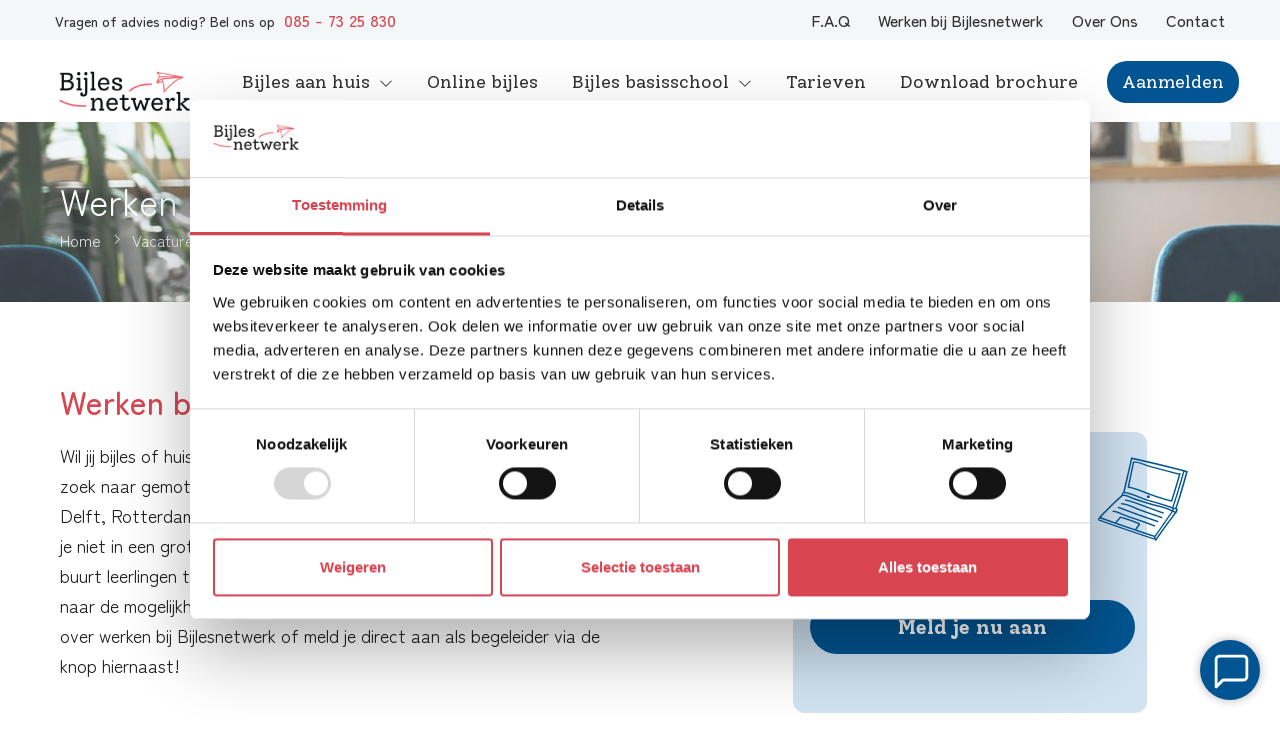

--- FILE ---
content_type: text/html; charset=UTF-8
request_url: https://www.bijlesnetwerk.nl/vacatures/bijles-geven
body_size: 21125
content:
<html>
    <head> <script type="text/javascript">
/* <![CDATA[ */
var gform;gform||(document.addEventListener("gform_main_scripts_loaded",function(){gform.scriptsLoaded=!0}),document.addEventListener("gform/theme/scripts_loaded",function(){gform.themeScriptsLoaded=!0}),window.addEventListener("DOMContentLoaded",function(){gform.domLoaded=!0}),gform={domLoaded:!1,scriptsLoaded:!1,themeScriptsLoaded:!1,isFormEditor:()=>"function"==typeof InitializeEditor,callIfLoaded:function(o){return!(!gform.domLoaded||!gform.scriptsLoaded||!gform.themeScriptsLoaded&&!gform.isFormEditor()||(gform.isFormEditor()&&console.warn("The use of gform.initializeOnLoaded() is deprecated in the form editor context and will be removed in Gravity Forms 3.1."),o(),0))},initializeOnLoaded:function(o){gform.callIfLoaded(o)||(document.addEventListener("gform_main_scripts_loaded",()=>{gform.scriptsLoaded=!0,gform.callIfLoaded(o)}),document.addEventListener("gform/theme/scripts_loaded",()=>{gform.themeScriptsLoaded=!0,gform.callIfLoaded(o)}),window.addEventListener("DOMContentLoaded",()=>{gform.domLoaded=!0,gform.callIfLoaded(o)}))},hooks:{action:{},filter:{}},addAction:function(o,r,e,t){gform.addHook("action",o,r,e,t)},addFilter:function(o,r,e,t){gform.addHook("filter",o,r,e,t)},doAction:function(o){gform.doHook("action",o,arguments)},applyFilters:function(o){return gform.doHook("filter",o,arguments)},removeAction:function(o,r){gform.removeHook("action",o,r)},removeFilter:function(o,r,e){gform.removeHook("filter",o,r,e)},addHook:function(o,r,e,t,n){null==gform.hooks[o][r]&&(gform.hooks[o][r]=[]);var d=gform.hooks[o][r];null==n&&(n=r+"_"+d.length),gform.hooks[o][r].push({tag:n,callable:e,priority:t=null==t?10:t})},doHook:function(r,o,e){var t;if(e=Array.prototype.slice.call(e,1),null!=gform.hooks[r][o]&&((o=gform.hooks[r][o]).sort(function(o,r){return o.priority-r.priority}),o.forEach(function(o){"function"!=typeof(t=o.callable)&&(t=window[t]),"action"==r?t.apply(null,e):e[0]=t.apply(null,e)})),"filter"==r)return e[0]},removeHook:function(o,r,t,n){var e;null!=gform.hooks[o][r]&&(e=(e=gform.hooks[o][r]).filter(function(o,r,e){return!!(null!=n&&n!=o.tag||null!=t&&t!=o.priority)}),gform.hooks[o][r]=e)}});
/* ]]> */
</script>


        <script id="Cookiebot" src="https://consent.cookiebot.com/uc.js" data-cbid="1e23f6d3-d99c-4c96-a7ea-c8b52cbc40c5" data-blockingmode="auto" type="text/javascript"></script>
                <!-- Google Tag Manager Datalayer -->
        <script data-cookieconsent="ignore">
            window.dataLayer = window.dataLayer || [];
            function gtag() {
                dataLayer.push(arguments);
            }
            gtag("consent", "default", {
                ad_personalization: "denied",
                ad_storage: "denied",
                ad_user_data: "denied",
                analytics_storage: "granted",
                functionality_storage: "denied",
                personalization_storage: "denied",
                security_storage: "granted",
                wait_for_update: 500,
            });
            gtag("set", "ads_data_redaction", true);
            gtag("set", "url_passthrough", false);
                            window.dataLayer.push({ page: null }); // Clear the previous object.
                window.dataLayer.push({
                    'event': 'data_ready',
                    'page':{
                        'page_type'     : 'detail',
                        'page_title'    : 'Werken bij Bijlesnetwerk',
                        'page_country'  : 'nl', // ISO 3166 is RECOMMENDED
                        'page_language' : 'nl-nl' // ISO 3166 is RECOMMENDED
                    },
                    'content_group'     : 'carrier',
                    'content_type'      : 'job',
                    'content_variant'   : 'none',
                    'technology':{
                        'platform'      : 'web',
                        'ip_address'    : '18.116.89.205' // Used for IP filtering only
                    }
                });
                    </script>
        <!-- End Google Tag Manager Datalayer -->
        

        <meta id="viewport" name="viewport" content="width=device-width, user-scalable=no">

        <link rel="preconnect" href="https://fonts.googleapis.com">
        <link rel="preconnect" href="https://fonts.gstatic.com" crossorigin>

                <link href="https://fonts.googleapis.com/css?family=Open+Sans&display=swap" rel="stylesheet">
        <link href="https://fonts.googleapis.com/css2?family=Solway:wght@300;400;500;700;800&family=Zen+Maru+Gothic:wght@300;400;500;700;900&display=swap" rel="stylesheet">

        <link href="https://cdn.jsdelivr.net/npm/bootstrap@5.3.2/dist/css/bootstrap.min.css" rel="stylesheet" integrity="sha384-T3c6CoIi6uLrA9TneNEoa7RxnatzjcDSCmG1MXxSR1GAsXEV/Dwwykc2MPK8M2HN" crossorigin="anonymous">
        <script src="https://cdn.jsdelivr.net/npm/bootstrap@5.3.2/dist/js/bootstrap.min.js" integrity="sha384-BBtl+eGJRgqQAUMxJ7pMwbEyER4l1g+O15P+16Ep7Q9Q+zqX6gSbd85u4mG4QzX+" crossorigin="anonymous"></script>

                <!-- Google Tag Manager -->
        <script>(function(w,d,s,l,i){w[l]=w[l]||[];w[l].push({'gtm.start':
                    new Date().getTime(),event:'gtm.js'});var f=d.getElementsByTagName(s)[0],
                j=d.createElement(s),dl=l!='dataLayer'?'&l='+l:'';j.async=true;j.src=
                'https://www.googletagmanager.com/gtm.js?id='+i+dl;f.parentNode.insertBefore(j,f);
            })(window,document,'script','dataLayer','GTM-M7JPCND');</script>
        <!-- End Google Tag Manager -->
        
        
        <!-- Google structured data -->
        <script type="application/ld+json">
        [
            {
    "@context": "http://schema.org/",
    "@type": "BreadcrumbList",
    "itemListElement": [
                    {
                "@type": "ListItem",
                "position": "1",
                    "item": {
                    "@id": "https://www.bijlesnetwerk.nl",
                    "name": "Home"
                }
            }
             ,                     {
                "@type": "ListItem",
                "position": "2",
                    "item": {
                    "@id": "https://www.bijlesnetwerk.nl/vacatures/",
                    "name": "Vacatures bij Bijlesnetwerk"
                }
            }
             ,                     {
                "@type": "ListItem",
                "position": "3",
                    "item": {
                    "@id": "https://www.bijlesnetwerk.nl/vacatures/bijles-geven",
                    "name": "Werken bij Bijlesnetwerk"
                }
            }
                        ]
}
        ]
        </script>
        <!-- End Google structured data -->

        <meta name='robots' content='index, follow, max-image-preview:large, max-snippet:-1, max-video-preview:-1' />

	<!-- This site is optimized with the Yoast SEO plugin v26.5 - https://yoast.com/wordpress/plugins/seo/ -->
	<title>Werken bij Bijlesnetwerk - Bijles geven in jouw regio</title>
	<meta name="description" content="Student en op zoek naar een flexibele bijbaan? Word begeleider bij Bijlesnetwerk! Bijles en huiswerkbegeleiding geven in jouw regio." />
	<link rel="canonical" href="https://www.bijlesnetwerk.nl/vacatures/bijles-geven/" />
	<meta property="og:locale" content="nl_NL" />
	<meta property="og:type" content="article" />
	<meta property="og:title" content="Werken bij Bijlesnetwerk - Bijles geven in jouw regio" />
	<meta property="og:description" content="Student en op zoek naar een flexibele bijbaan? Word begeleider bij Bijlesnetwerk! Bijles en huiswerkbegeleiding geven in jouw regio." />
	<meta property="og:url" content="https://www.bijlesnetwerk.nl/vacatures/bijles-geven/" />
	<meta property="og:site_name" content="Bijlesnetwerk.nl" />
	<meta property="article:publisher" content="https://www.facebook.com/Bijlesnetwerk" />
	<meta property="article:modified_time" content="2026-01-15T09:34:12+00:00" />
	<meta name="twitter:card" content="summary_large_image" />
	<meta name="twitter:site" content="@Bijlesnetwerk" />
	<script type="application/ld+json" class="yoast-schema-graph">{"@context":"https://schema.org","@graph":[{"@type":"WebPage","@id":"https://www.bijlesnetwerk.nl/vacatures/bijles-geven/","url":"https://www.bijlesnetwerk.nl/vacatures/bijles-geven/","name":"Werken bij Bijlesnetwerk - Bijles geven in jouw regio","isPartOf":{"@id":"https://www.bijlesnetwerk.nl/#website"},"datePublished":"2013-11-05T10:30:10+00:00","dateModified":"2026-01-15T09:34:12+00:00","description":"Student en op zoek naar een flexibele bijbaan? Word begeleider bij Bijlesnetwerk! Bijles en huiswerkbegeleiding geven in jouw regio.","breadcrumb":{"@id":"https://www.bijlesnetwerk.nl/vacatures/bijles-geven/#breadcrumb"},"inLanguage":"nl-NL","potentialAction":[{"@type":"ReadAction","target":["https://www.bijlesnetwerk.nl/vacatures/bijles-geven/"]}]},{"@type":"BreadcrumbList","@id":"https://www.bijlesnetwerk.nl/vacatures/bijles-geven/#breadcrumb","itemListElement":[{"@type":"ListItem","position":1,"name":"Vacatures bij Bijlesnetwerk","item":"https://www.bijlesnetwerk.nl/vacatures/"},{"@type":"ListItem","position":2,"name":"Werken bij Bijlesnetwerk"}]},{"@type":"WebSite","@id":"https://www.bijlesnetwerk.nl/#website","url":"https://www.bijlesnetwerk.nl/","name":"Bijlesnetwerk.nl","description":"Bijles aan huis - Voor elk vak en ieder niveau","potentialAction":[{"@type":"SearchAction","target":{"@type":"EntryPoint","urlTemplate":"https://www.bijlesnetwerk.nl/?s={search_term_string}"},"query-input":{"@type":"PropertyValueSpecification","valueRequired":true,"valueName":"search_term_string"}}],"inLanguage":"nl-NL"}]}</script>
	<!-- / Yoast SEO plugin. -->


<link rel='dns-prefetch' href='//maxst.icons8.com' />
<link rel='dns-prefetch' href='//wp-06d9cd48757a334a2c5794ce21eb45dc.s3.amazonaws.com' />
<link rel="alternate" title="oEmbed (JSON)" type="application/json+oembed" href="https://www.bijlesnetwerk.nl/wp-json/oembed/1.0/embed?url=https%3A%2F%2Fwww.bijlesnetwerk.nl%2Fvacatures%2Fbijles-geven" />
<link rel="alternate" title="oEmbed (XML)" type="text/xml+oembed" href="https://www.bijlesnetwerk.nl/wp-json/oembed/1.0/embed?url=https%3A%2F%2Fwww.bijlesnetwerk.nl%2Fvacatures%2Fbijles-geven&#038;format=xml" />
<style id='wp-img-auto-sizes-contain-inline-css' type='text/css'>
img:is([sizes=auto i],[sizes^="auto," i]){contain-intrinsic-size:3000px 1500px}
/*# sourceURL=wp-img-auto-sizes-contain-inline-css */
</style>
<style id='wp-block-library-inline-css' type='text/css'>
:root{--wp-block-synced-color:#7a00df;--wp-block-synced-color--rgb:122,0,223;--wp-bound-block-color:var(--wp-block-synced-color);--wp-editor-canvas-background:#ddd;--wp-admin-theme-color:#007cba;--wp-admin-theme-color--rgb:0,124,186;--wp-admin-theme-color-darker-10:#006ba1;--wp-admin-theme-color-darker-10--rgb:0,107,160.5;--wp-admin-theme-color-darker-20:#005a87;--wp-admin-theme-color-darker-20--rgb:0,90,135;--wp-admin-border-width-focus:2px}@media (min-resolution:192dpi){:root{--wp-admin-border-width-focus:1.5px}}.wp-element-button{cursor:pointer}:root .has-very-light-gray-background-color{background-color:#eee}:root .has-very-dark-gray-background-color{background-color:#313131}:root .has-very-light-gray-color{color:#eee}:root .has-very-dark-gray-color{color:#313131}:root .has-vivid-green-cyan-to-vivid-cyan-blue-gradient-background{background:linear-gradient(135deg,#00d084,#0693e3)}:root .has-purple-crush-gradient-background{background:linear-gradient(135deg,#34e2e4,#4721fb 50%,#ab1dfe)}:root .has-hazy-dawn-gradient-background{background:linear-gradient(135deg,#faaca8,#dad0ec)}:root .has-subdued-olive-gradient-background{background:linear-gradient(135deg,#fafae1,#67a671)}:root .has-atomic-cream-gradient-background{background:linear-gradient(135deg,#fdd79a,#004a59)}:root .has-nightshade-gradient-background{background:linear-gradient(135deg,#330968,#31cdcf)}:root .has-midnight-gradient-background{background:linear-gradient(135deg,#020381,#2874fc)}:root{--wp--preset--font-size--normal:16px;--wp--preset--font-size--huge:42px}.has-regular-font-size{font-size:1em}.has-larger-font-size{font-size:2.625em}.has-normal-font-size{font-size:var(--wp--preset--font-size--normal)}.has-huge-font-size{font-size:var(--wp--preset--font-size--huge)}.has-text-align-center{text-align:center}.has-text-align-left{text-align:left}.has-text-align-right{text-align:right}.has-fit-text{white-space:nowrap!important}#end-resizable-editor-section{display:none}.aligncenter{clear:both}.items-justified-left{justify-content:flex-start}.items-justified-center{justify-content:center}.items-justified-right{justify-content:flex-end}.items-justified-space-between{justify-content:space-between}.screen-reader-text{border:0;clip-path:inset(50%);height:1px;margin:-1px;overflow:hidden;padding:0;position:absolute;width:1px;word-wrap:normal!important}.screen-reader-text:focus{background-color:#ddd;clip-path:none;color:#444;display:block;font-size:1em;height:auto;left:5px;line-height:normal;padding:15px 23px 14px;text-decoration:none;top:5px;width:auto;z-index:100000}html :where(.has-border-color){border-style:solid}html :where([style*=border-top-color]){border-top-style:solid}html :where([style*=border-right-color]){border-right-style:solid}html :where([style*=border-bottom-color]){border-bottom-style:solid}html :where([style*=border-left-color]){border-left-style:solid}html :where([style*=border-width]){border-style:solid}html :where([style*=border-top-width]){border-top-style:solid}html :where([style*=border-right-width]){border-right-style:solid}html :where([style*=border-bottom-width]){border-bottom-style:solid}html :where([style*=border-left-width]){border-left-style:solid}html :where(img[class*=wp-image-]){height:auto;max-width:100%}:where(figure){margin:0 0 1em}html :where(.is-position-sticky){--wp-admin--admin-bar--position-offset:var(--wp-admin--admin-bar--height,0px)}@media screen and (max-width:600px){html :where(.is-position-sticky){--wp-admin--admin-bar--position-offset:0px}}

/*# sourceURL=wp-block-library-inline-css */
</style><style id='global-styles-inline-css' type='text/css'>
:root{--wp--preset--aspect-ratio--square: 1;--wp--preset--aspect-ratio--4-3: 4/3;--wp--preset--aspect-ratio--3-4: 3/4;--wp--preset--aspect-ratio--3-2: 3/2;--wp--preset--aspect-ratio--2-3: 2/3;--wp--preset--aspect-ratio--16-9: 16/9;--wp--preset--aspect-ratio--9-16: 9/16;--wp--preset--color--black: #000000;--wp--preset--color--cyan-bluish-gray: #abb8c3;--wp--preset--color--white: #ffffff;--wp--preset--color--pale-pink: #f78da7;--wp--preset--color--vivid-red: #cf2e2e;--wp--preset--color--luminous-vivid-orange: #ff6900;--wp--preset--color--luminous-vivid-amber: #fcb900;--wp--preset--color--light-green-cyan: #7bdcb5;--wp--preset--color--vivid-green-cyan: #00d084;--wp--preset--color--pale-cyan-blue: #8ed1fc;--wp--preset--color--vivid-cyan-blue: #0693e3;--wp--preset--color--vivid-purple: #9b51e0;--wp--preset--gradient--vivid-cyan-blue-to-vivid-purple: linear-gradient(135deg,rgb(6,147,227) 0%,rgb(155,81,224) 100%);--wp--preset--gradient--light-green-cyan-to-vivid-green-cyan: linear-gradient(135deg,rgb(122,220,180) 0%,rgb(0,208,130) 100%);--wp--preset--gradient--luminous-vivid-amber-to-luminous-vivid-orange: linear-gradient(135deg,rgb(252,185,0) 0%,rgb(255,105,0) 100%);--wp--preset--gradient--luminous-vivid-orange-to-vivid-red: linear-gradient(135deg,rgb(255,105,0) 0%,rgb(207,46,46) 100%);--wp--preset--gradient--very-light-gray-to-cyan-bluish-gray: linear-gradient(135deg,rgb(238,238,238) 0%,rgb(169,184,195) 100%);--wp--preset--gradient--cool-to-warm-spectrum: linear-gradient(135deg,rgb(74,234,220) 0%,rgb(151,120,209) 20%,rgb(207,42,186) 40%,rgb(238,44,130) 60%,rgb(251,105,98) 80%,rgb(254,248,76) 100%);--wp--preset--gradient--blush-light-purple: linear-gradient(135deg,rgb(255,206,236) 0%,rgb(152,150,240) 100%);--wp--preset--gradient--blush-bordeaux: linear-gradient(135deg,rgb(254,205,165) 0%,rgb(254,45,45) 50%,rgb(107,0,62) 100%);--wp--preset--gradient--luminous-dusk: linear-gradient(135deg,rgb(255,203,112) 0%,rgb(199,81,192) 50%,rgb(65,88,208) 100%);--wp--preset--gradient--pale-ocean: linear-gradient(135deg,rgb(255,245,203) 0%,rgb(182,227,212) 50%,rgb(51,167,181) 100%);--wp--preset--gradient--electric-grass: linear-gradient(135deg,rgb(202,248,128) 0%,rgb(113,206,126) 100%);--wp--preset--gradient--midnight: linear-gradient(135deg,rgb(2,3,129) 0%,rgb(40,116,252) 100%);--wp--preset--font-size--small: 13px;--wp--preset--font-size--medium: 20px;--wp--preset--font-size--large: 36px;--wp--preset--font-size--x-large: 42px;--wp--preset--spacing--20: 0.44rem;--wp--preset--spacing--30: 0.67rem;--wp--preset--spacing--40: 1rem;--wp--preset--spacing--50: 1.5rem;--wp--preset--spacing--60: 2.25rem;--wp--preset--spacing--70: 3.38rem;--wp--preset--spacing--80: 5.06rem;--wp--preset--shadow--natural: 6px 6px 9px rgba(0, 0, 0, 0.2);--wp--preset--shadow--deep: 12px 12px 50px rgba(0, 0, 0, 0.4);--wp--preset--shadow--sharp: 6px 6px 0px rgba(0, 0, 0, 0.2);--wp--preset--shadow--outlined: 6px 6px 0px -3px rgb(255, 255, 255), 6px 6px rgb(0, 0, 0);--wp--preset--shadow--crisp: 6px 6px 0px rgb(0, 0, 0);}:where(.is-layout-flex){gap: 0.5em;}:where(.is-layout-grid){gap: 0.5em;}body .is-layout-flex{display: flex;}.is-layout-flex{flex-wrap: wrap;align-items: center;}.is-layout-flex > :is(*, div){margin: 0;}body .is-layout-grid{display: grid;}.is-layout-grid > :is(*, div){margin: 0;}:where(.wp-block-columns.is-layout-flex){gap: 2em;}:where(.wp-block-columns.is-layout-grid){gap: 2em;}:where(.wp-block-post-template.is-layout-flex){gap: 1.25em;}:where(.wp-block-post-template.is-layout-grid){gap: 1.25em;}.has-black-color{color: var(--wp--preset--color--black) !important;}.has-cyan-bluish-gray-color{color: var(--wp--preset--color--cyan-bluish-gray) !important;}.has-white-color{color: var(--wp--preset--color--white) !important;}.has-pale-pink-color{color: var(--wp--preset--color--pale-pink) !important;}.has-vivid-red-color{color: var(--wp--preset--color--vivid-red) !important;}.has-luminous-vivid-orange-color{color: var(--wp--preset--color--luminous-vivid-orange) !important;}.has-luminous-vivid-amber-color{color: var(--wp--preset--color--luminous-vivid-amber) !important;}.has-light-green-cyan-color{color: var(--wp--preset--color--light-green-cyan) !important;}.has-vivid-green-cyan-color{color: var(--wp--preset--color--vivid-green-cyan) !important;}.has-pale-cyan-blue-color{color: var(--wp--preset--color--pale-cyan-blue) !important;}.has-vivid-cyan-blue-color{color: var(--wp--preset--color--vivid-cyan-blue) !important;}.has-vivid-purple-color{color: var(--wp--preset--color--vivid-purple) !important;}.has-black-background-color{background-color: var(--wp--preset--color--black) !important;}.has-cyan-bluish-gray-background-color{background-color: var(--wp--preset--color--cyan-bluish-gray) !important;}.has-white-background-color{background-color: var(--wp--preset--color--white) !important;}.has-pale-pink-background-color{background-color: var(--wp--preset--color--pale-pink) !important;}.has-vivid-red-background-color{background-color: var(--wp--preset--color--vivid-red) !important;}.has-luminous-vivid-orange-background-color{background-color: var(--wp--preset--color--luminous-vivid-orange) !important;}.has-luminous-vivid-amber-background-color{background-color: var(--wp--preset--color--luminous-vivid-amber) !important;}.has-light-green-cyan-background-color{background-color: var(--wp--preset--color--light-green-cyan) !important;}.has-vivid-green-cyan-background-color{background-color: var(--wp--preset--color--vivid-green-cyan) !important;}.has-pale-cyan-blue-background-color{background-color: var(--wp--preset--color--pale-cyan-blue) !important;}.has-vivid-cyan-blue-background-color{background-color: var(--wp--preset--color--vivid-cyan-blue) !important;}.has-vivid-purple-background-color{background-color: var(--wp--preset--color--vivid-purple) !important;}.has-black-border-color{border-color: var(--wp--preset--color--black) !important;}.has-cyan-bluish-gray-border-color{border-color: var(--wp--preset--color--cyan-bluish-gray) !important;}.has-white-border-color{border-color: var(--wp--preset--color--white) !important;}.has-pale-pink-border-color{border-color: var(--wp--preset--color--pale-pink) !important;}.has-vivid-red-border-color{border-color: var(--wp--preset--color--vivid-red) !important;}.has-luminous-vivid-orange-border-color{border-color: var(--wp--preset--color--luminous-vivid-orange) !important;}.has-luminous-vivid-amber-border-color{border-color: var(--wp--preset--color--luminous-vivid-amber) !important;}.has-light-green-cyan-border-color{border-color: var(--wp--preset--color--light-green-cyan) !important;}.has-vivid-green-cyan-border-color{border-color: var(--wp--preset--color--vivid-green-cyan) !important;}.has-pale-cyan-blue-border-color{border-color: var(--wp--preset--color--pale-cyan-blue) !important;}.has-vivid-cyan-blue-border-color{border-color: var(--wp--preset--color--vivid-cyan-blue) !important;}.has-vivid-purple-border-color{border-color: var(--wp--preset--color--vivid-purple) !important;}.has-vivid-cyan-blue-to-vivid-purple-gradient-background{background: var(--wp--preset--gradient--vivid-cyan-blue-to-vivid-purple) !important;}.has-light-green-cyan-to-vivid-green-cyan-gradient-background{background: var(--wp--preset--gradient--light-green-cyan-to-vivid-green-cyan) !important;}.has-luminous-vivid-amber-to-luminous-vivid-orange-gradient-background{background: var(--wp--preset--gradient--luminous-vivid-amber-to-luminous-vivid-orange) !important;}.has-luminous-vivid-orange-to-vivid-red-gradient-background{background: var(--wp--preset--gradient--luminous-vivid-orange-to-vivid-red) !important;}.has-very-light-gray-to-cyan-bluish-gray-gradient-background{background: var(--wp--preset--gradient--very-light-gray-to-cyan-bluish-gray) !important;}.has-cool-to-warm-spectrum-gradient-background{background: var(--wp--preset--gradient--cool-to-warm-spectrum) !important;}.has-blush-light-purple-gradient-background{background: var(--wp--preset--gradient--blush-light-purple) !important;}.has-blush-bordeaux-gradient-background{background: var(--wp--preset--gradient--blush-bordeaux) !important;}.has-luminous-dusk-gradient-background{background: var(--wp--preset--gradient--luminous-dusk) !important;}.has-pale-ocean-gradient-background{background: var(--wp--preset--gradient--pale-ocean) !important;}.has-electric-grass-gradient-background{background: var(--wp--preset--gradient--electric-grass) !important;}.has-midnight-gradient-background{background: var(--wp--preset--gradient--midnight) !important;}.has-small-font-size{font-size: var(--wp--preset--font-size--small) !important;}.has-medium-font-size{font-size: var(--wp--preset--font-size--medium) !important;}.has-large-font-size{font-size: var(--wp--preset--font-size--large) !important;}.has-x-large-font-size{font-size: var(--wp--preset--font-size--x-large) !important;}
/*# sourceURL=global-styles-inline-css */
</style>

<style id='classic-theme-styles-inline-css' type='text/css'>
/*! This file is auto-generated */
.wp-block-button__link{color:#fff;background-color:#32373c;border-radius:9999px;box-shadow:none;text-decoration:none;padding:calc(.667em + 2px) calc(1.333em + 2px);font-size:1.125em}.wp-block-file__button{background:#32373c;color:#fff;text-decoration:none}
/*# sourceURL=/wp-includes/css/classic-themes.min.css */
</style>
<link rel='stylesheet' id='line-awesome-cdn-css' href='https://maxst.icons8.com/vue-static/landings/line-awesome/font-awesome-line-awesome/css/all.min.css?ver=6.9' type='text/css' media='all' />
<link rel='stylesheet' id='theme-stylesheet-css' href='https://www.bijlesnetwerk.nl/wp-content/themes/edpress/dist/bijlesnetwerk.min.css?ver=1.1.5' type='text/css' media='all' />
<link rel="https://api.w.org/" href="https://www.bijlesnetwerk.nl/wp-json/" /><link rel="alternate" title="JSON" type="application/json" href="https://www.bijlesnetwerk.nl/wp-json/wp/v2/pages/317" /><link rel='shortlink' href='https://www.bijlesnetwerk.nl/?p=317' />
<link rel="icon" href="https://wp-06d9cd48757a334a2c5794ce21eb45dc.s3.amazonaws.com/bijlesnetwerk/uploads/cropped-Bijlesnetwerk_favicon-2-32x32.png" sizes="32x32" />
<link rel="icon" href="https://wp-06d9cd48757a334a2c5794ce21eb45dc.s3.amazonaws.com/bijlesnetwerk/uploads/cropped-Bijlesnetwerk_favicon-2-192x192.png" sizes="192x192" />
<link rel="apple-touch-icon" href="https://wp-06d9cd48757a334a2c5794ce21eb45dc.s3.amazonaws.com/bijlesnetwerk/uploads/cropped-Bijlesnetwerk_favicon-2-180x180.png" />
<meta name="msapplication-TileImage" content="https://wp-06d9cd48757a334a2c5794ce21eb45dc.s3.amazonaws.com/bijlesnetwerk/uploads/cropped-Bijlesnetwerk_favicon-2-270x270.png" />
		<style type="text/css" id="wp-custom-css">
			a#CybotCookiebotDialogPoweredbyCybot {
    display: none;
}
#CookiebotWidget :focus-visible, #CookiebotWidget:not(.CookiebotWidget-open) .Cookiebotwidget-logo {
    outline: 0!important;
}
.CookiebotWidget-main-logo {
    display: none!important;
}
#contact_page_show .modal-content .modal-body a.contact_options_whatsapp {
    display: none;
}
.ui-content img{
	max-width: 100%;
}
.c-process__list:after {
	content: "\F058"
}

.c-banner__btn,
.c-banner__signup-btn,
.c-footer__newsletter,
li.c-menu-main__item.c-menu-main__item--login,
.bln-skoleo-lead-form_wrapper .gform_heading {
    display: none;
}

#contact_page_show .modal-dialog {
	max-height: unset;
}

.c-menu-mobile__link {
	z-index: 0;
}

.c-intro__cta-btn {
	margin-top: 20px;
}
@media (min-width: 960px) {
  .c-intro__cta-container {
		margin-top: 50px;
	}
	.c-intro__cta-title {
    padding: 0 45px;
	}
}
@media (max-width: 599px) {
  .c-intro__cta-btn {
    margin-right: 20px !important;
		padding: 5px 10px;
  }
}

.page-id-8273 form.c-banner__search-form.js-banner-form,
.page-id-304 .c-banner__search-form.js-banner-form {
    display: none;
}

.c-banner__search-form option[value="/bijles/pgb"] {
    display: none;
}		</style>
		
    <link rel='stylesheet' id='skoleo_leads_select2_css-css' href='https://www.bijlesnetwerk.nl/wp-content/plugins/skoleo-leads/assets/css/select2.min.css?ver=2.5.3' type='text/css' media='all' />
<link rel='stylesheet' id='skoleo_leads_fe_css-css' href='https://www.bijlesnetwerk.nl/wp-content/plugins/skoleo-leads/assets/css/skoleo_leads_fe.css?ver=2.5.3' type='text/css' media='all' />
<link rel='stylesheet' id='gform_basic-css' href='https://www.bijlesnetwerk.nl/wp-content/plugins/gravityforms/assets/css/dist/basic.min.css?ver=2.9.24' type='text/css' media='all' />
<link rel='stylesheet' id='gform_theme_components-css' href='https://www.bijlesnetwerk.nl/wp-content/plugins/gravityforms/assets/css/dist/theme-components.min.css?ver=2.9.24' type='text/css' media='all' />
<link rel='stylesheet' id='gform_theme-css' href='https://www.bijlesnetwerk.nl/wp-content/plugins/gravityforms/assets/css/dist/theme.min.css?ver=2.9.24' type='text/css' media='all' />
</head>
    <body class="wp-singular page-template-default page page-id-317 page-parent page-child parent-pageid-3235 wp-theme-edpress body--has-sub-nav site-bijlesnetwerk">

                    <!-- Google Tag Manager (noscript) -->
            <noscript><iframe src="https://www.googletagmanager.com/ns.html?id=GTM-M7JPCND"
                              height="0" width="0" style="display:none;visibility:hidden"></iframe></noscript>
            <!-- End Google Tag Manager (noscript) -->
        
                    <div class="c-header         c-header--has-sub-nav
    ">
    <div class="c-header__top-bar">
        <div class="c-header__container l-container">
            <span class="c-header__call-to-action">
                <span class="c-header__label">
                    Vragen of advies nodig? Bel ons op
                </span>
                <a class="c-header__phone" href="tel:085 - 73 25 830">
                    085 - 73 25 830
                </a>
                            </span>
            <nav class="c-header__top-bar-menu">
    <ul class="c-menu-top-bar">
                    <li class="c-menu-top-bar__item">
                <a class="c-menu-top-bar__link" href="https://www.bijlesnetwerk.nl/over-ons/faq">
                    F.A.Q
                </a>
            </li>
                    <li class="c-menu-top-bar__item">
                <a class="c-menu-top-bar__link" href="https://www.bijlesnetwerk.nl/vacatures/bijles-geven">
                    Werken bij Bijlesnetwerk
                </a>
            </li>
                    <li class="c-menu-top-bar__item">
                <a class="c-menu-top-bar__link" href="https://www.bijlesnetwerk.nl/over-ons">
                    Over Ons
                </a>
            </li>
                    <li class="c-menu-top-bar__item">
                <a class="c-menu-top-bar__link" href="https://www.bijlesnetwerk.nl/contact">
                    Contact
                </a>
            </li>
            </ul>
</nav>
        </div>
    </div>
    <div class="c-header__main-bar">
        <div class="c-header__container l-container">
            <a class="c-header__logo-link" href="https://www.bijlesnetwerk.nl">
                <img class="c-header__logo"
                     src="https://wp-06d9cd48757a334a2c5794ce21eb45dc.s3.amazonaws.com/bijlesnetwerk/uploads/Bijlesnetwerk_logo_small-2.png"
                     alt="Bijlesnetwerk.nl"/>
            </a>
            <nav class="c-menu-main c-header__main-menu">
    <ul class="c-menu-main__menu">
                    <li class="c-menu-main__item
                dropdown menu-item menu-item-type-post_type menu-item-object-post menu-item-302 menu-item-has-children
                c-menu-main__item--has-children ">
                <a class="c-menu-main__link" href="https://www.bijlesnetwerk.nl/bijles">Bijles aan huis</a>
                                    <ul class="c-menu-main__sub-menu ">
                                                    <li class="c-menu-main__sub-item ">
                                <a class="c-menu-main__sub-item-link" href="https://www.bijlesnetwerk.nl/bijles/waarom">
                                    Voordelen
                                </a>
                            </li>
                                            </ul>
                            </li>
                    <li class="c-menu-main__item
                 menu-item menu-item-type-post_type menu-item-object-post menu-item-315
                 ">
                <a class="c-menu-main__link" href="https://www.bijlesnetwerk.nl/bijles/online">Online bijles</a>
                            </li>
                    <li class="c-menu-main__item
                 menu-item menu-item-type-post_type menu-item-object-page menu-item-10666 menu-item-has-children
                c-menu-main__item--has-children ">
                <a class="c-menu-main__link" href="https://www.bijlesnetwerk.nl/bijles/basisschool">Bijles basisschool</a>
                                    <ul class="c-menu-main__sub-menu ">
                                                    <li class="c-menu-main__sub-item ">
                                <a class="c-menu-main__sub-item-link" href="https://www.bijlesnetwerk.nl/bijles/citotraining">
                                    Training voor de doorstroomtoets
                                </a>
                            </li>
                                                    <li class="c-menu-main__sub-item ">
                                <a class="c-menu-main__sub-item-link" href="https://www.bijlesnetwerk.nl/oefenboeken-basisschool">
                                    Oefenboeken basisschool
                                </a>
                            </li>
                                            </ul>
                            </li>
                    <li class="c-menu-main__item
                 menu-item menu-item-type-post_type menu-item-object-page menu-item-4861
                 ">
                <a class="c-menu-main__link" href="https://www.bijlesnetwerk.nl/bijles/tarieven">Tarieven</a>
                            </li>
                    <li class="c-menu-main__item
                 menu-item menu-item-type-post_type menu-item-object-page menu-item-13288
                 ">
                <a class="c-menu-main__link" href="https://www.bijlesnetwerk.nl/download-brochure/">Download brochure</a>
                            </li>
                    <li class="c-menu-main__item
                 menu-item menu-item-type-post_type menu-item-object-page menu-item-11782
                 aanmelden">
                <a class="c-menu-main__link" href="https://www.bijlesnetwerk.nl/registreren/">Aanmelden</a>
                            </li>
                        <li class="c-menu-main__item c-menu-main__item--login">
            <a href="https://mijn.bijlesnetwerk.nl"
               target="_blank">
                Login
                <i class="fa fa-user"></i>
            </a>
        </li>
            </ul>
</nav>
            <span class="c-header__menu-toggle js-open-menu-mobile">
                <img src="https://www.bijlesnetwerk.nl/wp-content/themes/edpress/assets/images/hamburger.svg"
                     class="c-header__hamburger" alt="menu"/>
            </span>
            <a class="c-header__mobile-phone" href="tel:085 - 73 25 830">
                <i class="fa fa-phone"></i>
            </a>
        </div>
    </div>
                </div>
                                                <div class="c-page-title c-page-title--primary"
         style="background-image: url(https://wp-06d9cd48757a334a2c5794ce21eb45dc.s3.amazonaws.com/bijlesnetwerk/uploads/BNW_header_2022-e1648733304113.jpg)"
            >
    <div class="l-container">
    <span class="c-page-title__title">
        Werken bij Bijlesnetwerk
    </span>
        <nav class="c-page-title__breadcrumbs">
            <a href='https://www.bijlesnetwerk.nl/'>Home</a><span class='sep'><i class="fa fa-angle-right"></i></span><a href='https://www.bijlesnetwerk.nl/vacatures'>Vacatures</a><span class='sep'><i class="fa fa-angle-right"></i></span>Werken bij Bijlesnetwerk
        </nav>
    </div>
</div>
                                    
        
    
                <div class="c-intro my-5">
    <div class="c-intro__container l-container" >
        <div class="c-intro__content">
            <h1 class="c-intro__title">
                Werken bij Bijlesnetwerk
            </h1>
            <div class="c-intro__intro-text ui-content">
                <p>Wil jij bijles of huiswerkbegeleiding geven bij Bijlesnetwerk? Wij zijn altijd op zoek naar gemotiveerde studenten in onder andere de regio's Amsterdam, Delft, Rotterdam, Utrecht en vele andere steden door het hele land. Woon je niet in een grote stad? Ook dan is het vaak mogelijk om bij jou in de buurt leerlingen te begeleiden of om online begeleiding te geven. Informeer naar de mogelijkheden op werken@lyceo.nl. Lees op deze pagina verder over werken bij Bijlesnetwerk of meld je direct aan als begeleider via de knop hiernaast! </p>

            </div>
        </div>
                <div class="c-intro__cta-container">
            <div class="c-intro__cta">
                                    <img class="cta_icon_1" src="https://wp-06d9cd48757a334a2c5794ce21eb45dc.s3.amazonaws.com/bijlesnetwerk/uploads/icon_4-2.png" alt="icon" />
                                                                                    <img class="cta_icon_4" src="https://wp-06d9cd48757a334a2c5794ce21eb45dc.s3.amazonaws.com/bijlesnetwerk/uploads/icon_3-2.png" alt="icon" />
                                                <span class="c-intro__cta-title">Aan de slag als begeleider</span>
                <a class="c-intro__cta-btn"
                   href="https://www.lyceo.nl/bijbaan/"
                   target="_blank">
                    Meld je nu aan
                </a>
            </div>
        </div>
            </div>
</div>

    
                <div class="c-content-block
            c-content-block--default
            c-content-block--bg-white"            c-content-block--primary">
    
    <div class="l-container">
    
    </div>
</div>

    
                <div class="c-service-boxes c-service-boxes--gray">
    <div class="l-container">
        <h1 class="c-service-boxes__title"></h1>
        <div class="c-service-boxes__items">
                            <div class="c-service-boxes__item">
                    <div class="c-service-boxes__icon-wrapper">
                        <i class="fa fa-clock c-service-boxes__icon"></i>
                        <h3 class="c-service-boxes__icon-label"></h3>
                    </div>
                    <div class="c-service-boxes__content">
                        Flexibele bijbaan waarbij je zelf je uren kunt inplannen 
                    </div>
                </div>
                            <div class="c-service-boxes__item">
                    <div class="c-service-boxes__icon-wrapper">
                        <i class="fa fa-headphones c-service-boxes__icon"></i>
                        <h3 class="c-service-boxes__icon-label"></h3>
                    </div>
                    <div class="c-service-boxes__content">
                        Persoonlijke ondersteuning via telefoon of mail bij al je vragen
                    </div>
                </div>
                            <div class="c-service-boxes__item">
                    <div class="c-service-boxes__icon-wrapper">
                        <i class="fa fa-graduation-cap c-service-boxes__icon"></i>
                        <h3 class="c-service-boxes__icon-label"></h3>
                    </div>
                    <div class="c-service-boxes__content">
                        Didactische bijscholing beschikbaar
                    </div>
                </div>
                            <div class="c-service-boxes__item">
                    <div class="c-service-boxes__icon-wrapper">
                        <i class="fa fa-money-bill-alt c-service-boxes__icon"></i>
                        <h3 class="c-service-boxes__icon-label"></h3>
                    </div>
                    <div class="c-service-boxes__content">
                        Een leuk salaris met goede secundaire arbeidsvoorwaarden 
                    </div>
                </div>
                            <div class="c-service-boxes__item">
                    <div class="c-service-boxes__icon-wrapper">
                        <i class="fa fa-smile c-service-boxes__icon"></i>
                        <h3 class="c-service-boxes__icon-label"></h3>
                    </div>
                    <div class="c-service-boxes__content">
                        Jij maakt hét verschil tussen plezier in leren of met lood in de schoenen naar school 
                    </div>
                </div>
                            <div class="c-service-boxes__item">
                    <div class="c-service-boxes__icon-wrapper">
                        <i class="fa fa-book c-service-boxes__icon"></i>
                        <h3 class="c-service-boxes__icon-label"></h3>
                    </div>
                    <div class="c-service-boxes__content">
                        Doe ervaring op met het (vakinhoudelijk) begeleiden van leerlingen 
                    </div>
                </div>
                    </div>
    </div>
</div>

    
                <div class="c-content-block
            c-content-block--default
            c-content-block--bg-white"            c-content-block--white">
    
    <div class="l-container">
        <div class="c-content-block__row
                c-content-block--default__row
                c-content-block--white__row">
                    <div class="c-content-block__content
                        c-content-block--default__content
                        c-content-block--white__content
                        ui-content">
                <h2>Wat zoeken we in een begeleider?</h2>
<ul>
<li>Je hebt een havo- of vwo-diploma</li>
<li>Je bent flexibel en vriendelijk</li>
<li>Je kunt goed uitleggen en informatie overbrengen</li>
<li>Je bent de komende drie maanden één uur per week beschikbaar</li>
</ul>

            </div>
            <div class="c-content-block__image">
                <div class="c-content-block__image-bg
                            c-content-block__image-bg--cover"
                     style="background-image: url(https://wp-06d9cd48757a334a2c5794ce21eb45dc.s3.amazonaws.com/bijlesnetwerk/uploads/pexels-julia-m-cameron-4145354-2048x1367.jpg)">
                </div>
            </div>
            </div>
    
    </div>
</div>

    
                <div class="l-container">
    <div class="c-text-on-image c-text-on-image--center"
         style="background-image: url(https://wp-06d9cd48757a334a2c5794ce21eb45dc.s3.amazonaws.com/bijlesnetwerk/uploads/05-Bijles.jpg)">
        <div class="c-text-on-image__box c-text-on-image--center__box">
                                        <div class="c-text-on-image__content c-text-on-image--center__content ui-content">
                    <h3 style="text-align: center;">Pas jij perfect in dit plaatje?</h3>
<p style="text-align: center;">Meld je dan snel aan als begeleider!</p>
<p style="text-align: center;"><a class="ui-btn ui-btn--primary" href="https://www.lyceo.nl/bijbaan/" target="_blank" rel="noopener">Meld je nu aan!</a></p>
<p style="text-align: center;">

                </div>
                    </div>
    </div>
</div>
    
                <div class="c-content-block
            c-content-block--default
            c-content-block--bg-white"            c-content-block--gray">
    
    <div class="l-container">
        <div class="c-content-block__row
                c-content-block--default__row
                c-content-block--gray__row">
                    <div class="c-content-block__content
                        c-content-block--default__content
                        c-content-block--gray__content
                        ui-content">
                <h2>Bijlesnetwerk en Lyceo</h2>
<p><span class="TextRun SCXW83796309 BCX0" lang="NL-NL" xml:lang="NL-NL" data-contrast="none"><span class="NormalTextRun SCXW83796309 BCX0">We werken nauw samen met onze kennispartner </span><a href="https://www.lyceo.nl/"><span class="NormalTextRun SpellingErrorV2Themed SCXW83796309 BCX0">Lyceo</span></a><span class="NormalTextRun SCXW83796309 BCX0">. Jouw sollicitatie verloopt dan ook via hen. Zij organiseren naast bijles en huiswerkbegeleiding ook examentrainingen, lente- en zomerscholen en nog veel meer projecten door heel Nederland. Het is dus ook een mogelijkheid om naast jouw werkzaamheden als begeleider bij Bijlesnetwerk aan de slag te gaan bij deze projecten via </span><span class="NormalTextRun SpellingErrorV2Themed SCXW83796309 BCX0">Lyceo</span><span class="NormalTextRun SCXW83796309 BCX0">!  </span></span><span class="EOP SCXW83796309 BCX0" data-ccp-props="{&quot;134233117&quot;:false,&quot;134233118&quot;:false,&quot;201341983&quot;:0,&quot;335559738&quot;:0,&quot;335559739&quot;:0,&quot;335559740&quot;:259}"> </span></p>

            </div>
            <div class="c-content-block__image">
                <div class="c-content-block__image-bg
                            c-content-block__image-bg--contain"
                     style="background-image: url(https://wp-06d9cd48757a334a2c5794ce21eb45dc.s3.amazonaws.com/bijlesnetwerk/uploads/download.png)">
                </div>
            </div>
            </div>
    
    </div>
</div>

    
                <div class="c-content-block
            c-content-block--default
            c-content-block--bg-white"            c-content-block--white">
    
    <div class="l-container">
        <div class="c-content-block__row
                c-content-block--default__row
                c-content-block--white__row">
                    <div class="c-content-block__content
                        c-content-block--default__content
                        c-content-block--white__content
                        ui-content">
                <h2>Vragen?</h2>
<p><span class="TextRun SCXW184241061 BCX0" lang="NL-NL" xml:lang="NL-NL" data-contrast="none"><span class="NormalTextRun SCXW184241061 BCX0">Benieuwd of jij bij onze organisatie past? Of heb je nog prangende vragen voordat je je aanmeldt? Bel ons!</span></span><span class="EOP SCXW184241061 BCX0" data-ccp-props="{&quot;134233117&quot;:false,&quot;134233118&quot;:false,&quot;201341983&quot;:0,&quot;335559738&quot;:0,&quot;335559739&quot;:288,&quot;335559740&quot;:259}"> </span></p>
<p>Telefoon: <a href="tel:0857325830">085–7325830</a></p>
<p>&nbsp;</p>

            </div>
            <div class="c-content-block__image">
                <div class="c-content-block__image-bg
                            c-content-block__image-bg--cover"
                     style="background-image: url(https://wp-06d9cd48757a334a2c5794ce21eb45dc.s3.amazonaws.com/bijlesnetwerk/uploads/14-Bijles.jpg)">
                </div>
            </div>
            </div>
    
    </div>
</div>

    
    
    

                    <div class="c-usp">
    <div class="l-container">
        <div class="c-usp__items">
                        <div class="c-usp__item">
                <i class="fa fa-graduation-cap c-usp__icon"></i>
                <div class="c-usp__label">
                    Bijna 20 jaar <br />
ervaring
                </div>
            </div>
                        <div class="c-usp__item">
                <i class="fa fa-tag c-usp__icon"></i>
                <div class="c-usp__label">
                    Ook voor <br />
basisschoolleerlingen
                </div>
            </div>
                        <div class="c-usp__item">
                <i class="fa fa-female c-usp__icon"></i>
                <div class="c-usp__label">
                    1-op-1 bijles<br />
aan huis
                </div>
            </div>
                    </div>
    </div>
</div>
            <footer class="c-footer">
    <div class="l-container c-footer__container">
                <nav class="c-footer__nav">
            <span class="c-footer__nav-title">Bijlesnetwerk</span>
            <ul class="c-footer__nav-list">
                                    <li class="c-footer__nav-item">
                        <a class="c-footer__nav-link" href="https://www.bijlesnetwerk.nl/bijles/online">Online bijles</a>
                    </li>
                                    <li class="c-footer__nav-item">
                        <a class="c-footer__nav-link" href="https://www.bijlesnetwerk.nl/bijles">Bijles aan huis</a>
                    </li>
                                    <li class="c-footer__nav-item">
                        <a class="c-footer__nav-link" href="https://www.bijlesnetwerk.nl/registreren/">Aanmelden voor bijles</a>
                    </li>
                                    <li class="c-footer__nav-item">
                        <a class="c-footer__nav-link" href="https://www.bijlesnetwerk.nl/over-ons/faq">FAQ</a>
                    </li>
                                    <li class="c-footer__nav-item">
                        <a class="c-footer__nav-link" href="https://www.bijlesnetwerk.nl/over-ons">Over Ons</a>
                    </li>
                                    <li class="c-footer__nav-item">
                        <a class="c-footer__nav-link" href="https://www.bijlesnetwerk.nl/vacatures/bijles-geven">Werken bij Bijlesnetwerk</a>
                    </li>
                            </ul>
        </nav>
        
                <nav class="c-footer__nav">
            <span class="c-footer__nav-title">Overige diensten</span>
            <ul class="c-footer__nav-list">
                                    <li class="c-footer__nav-item">
                        <a class="c-footer__nav-link" href="https://www.bijlesnetwerk.nl/huiswerkinstituut">Huiswerkbegeleiding</a>
                    </li>
                                    <li class="c-footer__nav-item">
                        <a class="c-footer__nav-link" href="https://www.lyceo.nl/examentraining/">Examentraining</a>
                    </li>
                                    <li class="c-footer__nav-item">
                        <a class="c-footer__nav-link" href="https://www.lyceo.nl/codelab/">Lyceo CodeLab</a>
                    </li>
                                    <li class="c-footer__nav-item">
                        <a class="c-footer__nav-link" href="https://www.bijlesnetwerk.nl/studiekeuzeadvies/">StudieKeuzeAdvies</a>
                    </li>
                            </ul>
        </nav>
        
        <div class="c-footer__contact">
                        <div class="c-footer__newsletter">
                <script>(function() {
	window.mc4wp = window.mc4wp || {
		listeners: [],
		forms: {
			on: function(evt, cb) {
				window.mc4wp.listeners.push(
					{
						event   : evt,
						callback: cb
					}
				);
			}
		}
	}
})();
</script><!-- Mailchimp for WordPress v4.10.9 - https://wordpress.org/plugins/mailchimp-for-wp/ --><form id="mc4wp-form-1" class="mc4wp-form mc4wp-form-9177" method="post" data-id="9177" data-name="Footer" ><div class="mc4wp-form-fields"><!-- This  template is not used in the code, but should be pasted into the MailChimp for WP settings-->
<h2>Aanmelden voor onze nieuwsbrief</h2>
<p>Blijf op de hoogte van ontwikkelingen en kortingacties</p>
<input type="email" name="EMAIL" placeholder="Vul uw e-mailadres in" required />
<input type="submit" value="Verstuur" /></div><label style="display: none !important;">Laat dit veld leeg als je een mens bent: <input type="text" name="_mc4wp_honeypot" value="" tabindex="-1" autocomplete="off" /></label><input type="hidden" name="_mc4wp_timestamp" value="1768529478" /><input type="hidden" name="_mc4wp_form_id" value="9177" /><input type="hidden" name="_mc4wp_form_element_id" value="mc4wp-form-1" /><div class="mc4wp-response"></div></form><!-- / Mailchimp for WordPress Plugin -->
            </div>
            <div class="c-footer__phone">
                <div class="c-footer__phone-label">
                    Vragen of advies nodig? Bel ons op
                </div>
                <div class="c-footer__phone-number">
                    085 - 73 25 830
                </div>
                            </div>
            
        </div>
        <div class="c-footer__kennispartner-logo">
            <a href="https://www.lyceo.nl/" target="_blank">
                <img src="https://wp-06d9cd48757a334a2c5794ce21eb45dc.s3.amazonaws.com/bijlesnetwerk/uploads/kennispartner-logo-2-108x0-c-default.png" alt="kennispartner logo" />
            </a>
        </div>
    </div>
</footer>
            <ul class="c-menu-bottom-bar">
    <div class="l-container">
                    <li class="c-menu-bottom-bar__item c-menu-bottom-bar__item--menu">
                <a class="c-menu-bottom-bar__link" href="https://www.bijlesnetwerk.nl/contact">
                    Contact
                </a>
            </li>
                    <li class="c-menu-bottom-bar__item c-menu-bottom-bar__item--menu">
                <a class="c-menu-bottom-bar__link" href="mailto:info@bijlesnetwerk.nl">
                    Mail: info@bijlesnetwerk.nl
                </a>
            </li>
                    <li class="c-menu-bottom-bar__item c-menu-bottom-bar__item--menu">
                <a class="c-menu-bottom-bar__link" href="tel:085-7325830">
                    Tel: 085-7325830
                </a>
            </li>
                <li class="c-menu-bottom-bar__item c-menu-bottom-bar__copyright">
            <span class="c-menu-bottom-bar__link">
                Bijlesnetwerk.nl T:085 - 73 25 830
            </span>
        </li>
    </div>
</ul>
            <div class="c-menu-mobile">
    <div class="c-menu-mobile__close-container">
        <img class="c-menu-mobile__close js-close-menu-mobile"
             src="https://www.bijlesnetwerk.nl/wp-content/themes/edpress/assets/images/exit.svg"
             alt="exit"/>
    </div>


    <a class="c-menu-mobile__logo-container" href="https://www.bijlesnetwerk.nl">
        <img class="c-menu-mobile__logo"
             src="https://wp-06d9cd48757a334a2c5794ce21eb45dc.s3.amazonaws.com/bijlesnetwerk/uploads/Bijlesnetwerk_logo_small-2.png"
             alt="Bijlesnetwerk.nl"/>
    </a>

    <ul class="c-menu-mobile__menu">
                    <li class="c-menu-mobile__item c-menu-mobile__item--has-children">
                <a class="c-menu-mobile__link" href="/bijles">Bijles thuis</a>
                                    <ul class="c-menu-mobile__sub-menu">
                                                    <li class="c-menu-mobile__sub-item  menu-item menu-item-type-custom menu-item-object-custom menu-item-9578 menu-item-has-children">
                                <a class="c-menu-mobile__link" href="https://www.bijlesnetwerk.nl/bijles/waarom">
                                    Voordelen
                                </a>
                            </li>
                                                    <li class="c-menu-mobile__sub-item  menu-item menu-item-type-custom menu-item-object-custom menu-item-9578 menu-item-has-children">
                                <a class="c-menu-mobile__link" href="https://www.bijlesnetwerk.nl/bijles/tarieven">
                                    Tarieven bijles
                                </a>
                            </li>
                                                    <li class="c-menu-mobile__sub-item  menu-item menu-item-type-custom menu-item-object-custom menu-item-9578 menu-item-has-children">
                                <a class="c-menu-mobile__link" href="https://www.bijlesnetwerk.nl/bijles">
                                    Bijles
                                </a>
                            </li>
                                                    <li class="c-menu-mobile__sub-item  menu-item menu-item-type-custom menu-item-object-custom menu-item-9578 menu-item-has-children">
                                <a class="c-menu-mobile__link" href="https://www.bijlesnetwerk.nl/over-ons/faq">
                                    Veelgestelde vragen over Bijlesnetwerk
                                </a>
                            </li>
                                            </ul>
                            </li>
                    <li class="c-menu-mobile__item ">
                <a class="c-menu-mobile__link" href="https://www.bijlesnetwerk.nl/bijles/online">Online bijles</a>
                            </li>
                    <li class="c-menu-mobile__item c-menu-mobile__item--has-children">
                <a class="c-menu-mobile__link" href="https://www.bijlesnetwerk.nl/bijles/basisschool/elders">Bijles basisschool</a>
                                    <ul class="c-menu-mobile__sub-menu">
                                                    <li class="c-menu-mobile__sub-item  menu-item menu-item-type-post_type menu-item-object-page menu-item-11000 menu-item-has-children">
                                <a class="c-menu-mobile__link" href="https://www.bijlesnetwerk.nl/nieuws/74">
                                    Citotraining groep 8
                                </a>
                            </li>
                                            </ul>
                            </li>
                    <li class="c-menu-mobile__item ">
                <a class="c-menu-mobile__link" href="https://www.bijlesnetwerk.nl/download-brochure/">Download brochure</a>
                            </li>
                    <li class="c-menu-mobile__item ">
                <a class="c-menu-mobile__link" href="https://www.bijlesnetwerk.nl/registreren/">Aanmelden voor bijles</a>
                            </li>
                    <li class="c-menu-mobile__item c-menu-mobile__item--has-children">
                <a class="c-menu-mobile__link" href="https://www.bijlesnetwerk.nl/vacatures/bijles-geven">Werken bij</a>
                                    <ul class="c-menu-mobile__sub-menu">
                                                    <li class="c-menu-mobile__sub-item  menu-item menu-item-type-post_type menu-item-object-post current-menu-item current-menu-ancestor current-menu-parent menu-item-9590 menu-item-has-children">
                                <a class="c-menu-mobile__link" href="https://www.bijlesnetwerk.nl/vacatures/">
                                    Vacatures
                                </a>
                            </li>
                                                    <li class="c-menu-mobile__sub-item  menu-item menu-item-type-post_type menu-item-object-post current-menu-item current-menu-ancestor current-menu-parent menu-item-9590 menu-item-has-children">
                                <a class="c-menu-mobile__link" href="https://www.bijlesnetwerk.nl/vacatures/bijles-geven">
                                    Bijles geven
                                </a>
                            </li>
                                            </ul>
                            </li>
                    <li class="c-menu-mobile__item c-menu-mobile__item--has-children">
                <a class="c-menu-mobile__link" href="https://www.bijlesnetwerk.nl/over-ons">Over Ons</a>
                                    <ul class="c-menu-mobile__sub-menu">
                                                    <li class="c-menu-mobile__sub-item  menu-item menu-item-type-post_type menu-item-object-post menu-item-9587 menu-item-has-children">
                                <a class="c-menu-mobile__link" href="https://www.bijlesnetwerk.nl/over-ons">
                                    Over Ons
                                </a>
                            </li>
                                            </ul>
                            </li>
            </ul>

    <div class="c-menu-mobile__social">
                            </div>
</div>
        

        <div class="c-contact-popup">
    <button type="button" data-bs-toggle="modal" data-bs-target="#contact_page_show">
        <img class="c-contact-popup-img" src="https://www.bijlesnetwerk.nl/wp-content/themes/edpress/assets/images/contact-btn.svg" alt="Contact button Bijlesnetwerk.nl">
    </button>
</div>
<div class="modal fade" id="contact_page_show" tabindex="-1" role="dialog" aria-hidden="true">
    <div class="modal-dialog  modal-dialog-centered" role="document">
        <div class="modal-content">
            <div class="modal-header">
                <h5 class="modal-title">Advies nodig?</h5>
                <button type="button" class="btn-close" data-bs-dismiss="modal" aria-label="Close"></button>
            </div>
            <div class="modal-body left_text">
                <div class="contact_options">

                                            <a style="text-decoration: none" href="https://wa.me/316104337920000" target="_blank" class="contact_options_whatsapp">
                            <div class="contact-whatsapp"><img class="contact_icons" src="https://www.bijlesnetwerk.nl/wp-content/themes/edpress/assets/images/contact_whatsapp.svg" alt="Contact via Whatsapp Bijlesnetwerk.nl"></div>
                            <div class="contact_text">Contact via WhatsApp</div>
                        </a>
                    
                                            <a href="tel:0857325830" class="contact_options_phone">
                            <div class="contact-phone"><img class="contact_icons" src="https://www.bijlesnetwerk.nl/wp-content/themes/edpress/assets/images/contact_phone.svg" alt="Contact telefonisch Bijlesnetwerk.nl"></div>
                            <div class="contact_text">085 - 73 25 830</div>
                        </a>
                    
                </div>
                <div class="modal-footer">
                    <h5 class="modal-footer-title">Mail ons met je vraag</h5>
                    
                <div class='gf_browser_chrome gform_wrapper gravity-theme gform-theme--no-framework' data-form-theme='gravity-theme' data-form-index='0' id='gform_wrapper_9' style='display:none'><div id='gf_9' class='gform_anchor' tabindex='-1'></div>
                        <div class='gform_heading'>
                            <h2 class="gform_title">Contact Button</h2>
                            <p class='gform_description'></p>
							<p class='gform_required_legend'>&quot;<span class="gfield_required gfield_required_asterisk">*</span>&quot; geeft vereiste velden aan</p>
                        </div><form method='post' enctype='multipart/form-data' target='gform_ajax_frame_9' id='gform_9'  action='/vacatures/bijles-geven#gf_9' data-formid='9' novalidate>
                        <div class='gform-body gform_body'><div id='gform_fields_9' class='gform_fields top_label form_sublabel_below description_below validation_below'><div id="field_9_15" class="gfield gfield--type-honeypot gform_validation_container field_sublabel_below gfield--has-description field_description_below field_validation_below gfield_visibility_visible"  ><label class='gfield_label gform-field-label' for='input_9_15'>Company</label><div class='ginput_container'><input name='input_15' id='input_9_15' type='text' value='' autocomplete='new-password'/></div><div class='gfield_description' id='gfield_description_9_15'>Dit veld is bedoeld voor validatiedoeleinden en moet niet worden gewijzigd.</div></div><fieldset id="field_9_9" class="gfield gfield--type-name gfield--width-full gfield_contains_required field_sublabel_hidden_label gfield--no-description field_description_below field_validation_below gfield_visibility_visible"  ><legend class='gfield_label gform-field-label gfield_label_before_complex' >Naam<span class="gfield_required"><span class="gfield_required gfield_required_asterisk">*</span></span></legend><div class='ginput_complex ginput_container ginput_container--name no_prefix has_first_name has_middle_name has_last_name no_suffix gf_name_has_3 ginput_container_name gform-grid-row' id='input_9_9'>
                            
                            <span id='input_9_9_3_container' class='name_first gform-grid-col gform-grid-col--size-auto' >
                                                    <input type='text' name='input_9.3' id='input_9_9_3' value=''   aria-required='true'   placeholder='Voornaam'  />
                                                    <label for='input_9_9_3' class='gform-field-label gform-field-label--type-sub hidden_sub_label screen-reader-text'>Voornaam</label>
                                                </span>
                            <span id='input_9_9_4_container' class='name_middle gform-grid-col gform-grid-col--size-auto' >
                                                    <input type='text' name='input_9.4' id='input_9_9_4' value=''   aria-required='false'   placeholder='Tussenvoegsel'  />
                                                    <label for='input_9_9_4' class='gform-field-label gform-field-label--type-sub hidden_sub_label screen-reader-text'>Tussenvoegsel</label>
                                                </span>
                            <span id='input_9_9_6_container' class='name_last gform-grid-col gform-grid-col--size-auto' >
                                                    <input type='text' name='input_9.6' id='input_9_9_6' value=''   aria-required='true'   placeholder='Achternaam'  />
                                                    <label for='input_9_9_6' class='gform-field-label gform-field-label--type-sub hidden_sub_label screen-reader-text'>Achternaam</label>
                                                </span>
                            
                        </div></fieldset><div id="field_9_4" class="gfield gfield--type-email gfield--width-full gfield_contains_required field_sublabel_below gfield--no-description field_description_below field_validation_below gfield_visibility_visible"  ><label class='gfield_label gform-field-label' for='input_9_4'>E-mailadres<span class="gfield_required"><span class="gfield_required gfield_required_asterisk">*</span></span></label><div class='ginput_container ginput_container_email'>
                            <input name='input_4' id='input_9_4' type='email' value='' class='large'    aria-required="true" aria-invalid="false"  />
                        </div></div><div id="field_9_11" class="gfield gfield--type-phone gfield--width-full gfield_contains_required field_sublabel_below gfield--no-description field_description_below field_validation_below gfield_visibility_visible"  ><label class='gfield_label gform-field-label' for='input_9_11'>Telefoon<span class="gfield_required"><span class="gfield_required gfield_required_asterisk">*</span></span></label><div class='ginput_container ginput_container_phone'><input name='input_11' id='input_9_11' type='tel' value='' class='large'   aria-required="true" aria-invalid="false"   /></div></div><div id="field_9_12" class="gfield gfield--type-textarea gfield--width-full field_sublabel_below gfield--no-description field_description_below field_validation_below gfield_visibility_hidden"  ><div class="admin-hidden-markup"><i class="gform-icon gform-icon--hidden" aria-hidden="true" title="Dit veld is verborgen bij het bekijken van het formulier"></i><span>Dit veld is verborgen bij het bekijken van het formulier</span></div><label class='gfield_label gform-field-label' for='input_9_12'>Bericht titel</label><div class='ginput_container ginput_container_textarea'><textarea name='input_12' id='input_9_12' class='textarea large'      aria-invalid="false"   rows='10' cols='50'>&amp;nbsp;
Bericht:
&amp;nbsp;</textarea></div></div><div id="field_9_5" class="gfield gfield--type-textarea gfield--width-full gfield_contains_required field_sublabel_below gfield--no-description field_description_below field_validation_below gfield_visibility_visible"  ><label class='gfield_label gform-field-label' for='input_9_5'>Bericht<span class="gfield_required"><span class="gfield_required gfield_required_asterisk">*</span></span></label><div class='ginput_container ginput_container_textarea'><textarea name='input_5' id='input_9_5' class='textarea small'     aria-required="true" aria-invalid="false"   rows='10' cols='50'></textarea></div></div><div id="field_9_13" class="gfield gfield--type-captcha field_sublabel_below gfield--no-description field_description_below hidden_label field_validation_below gfield_visibility_visible"  ><label class='gfield_label gform-field-label' for='input_9_13'>CAPTCHA</label><div id='input_9_13' class='ginput_container ginput_recaptcha' data-sitekey='6LdIpZYqAAAAANubDx94015aNOzgJZ62n2_LsOj2'  data-theme='light' data-tabindex='0'  data-badge=''></div></div><div id="field_9_14" class="gfield gfield--type-skoleo_honeypot field_sublabel_below gfield--no-description field_description_below field_validation_below gfield_visibility_hidden"  ><div class="admin-hidden-markup"><i class="gform-icon gform-icon--hidden" aria-hidden="true" title="Dit veld is verborgen bij het bekijken van het formulier"></i><span>Dit veld is verborgen bij het bekijken van het formulier</span></div><label class='gfield_label gform-field-label' for='input_9_14'>Spam Protection</label><div class='ginput_container ginput_container_honeypot' style='display:none !important;' aria-hidden='true'>
                <input name='input_14' id='input_9_14' type='text' value='' class='gform_hidden_field' 
                    autocomplete='off' placeholder='name' tabindex='-1'
                    aria-hidden='true'/>
            </div></div></div></div>
        <div class='gform-footer gform_footer top_label'> <input type='submit' id='gform_submit_button_9' class='gform_button button' onclick='gform.submission.handleButtonClick(this);' data-submission-type='submit' value='Versturen'  /> <input type='hidden' name='gform_ajax' value='form_id=9&amp;title=1&amp;description=1&amp;tabindex=0&amp;theme=gravity-theme&amp;styles=[]&amp;hash=74ec5409298d20d35613277f444e448d' />
            <input type='hidden' class='gform_hidden' name='gform_submission_method' data-js='gform_submission_method_9' value='iframe' />
            <input type='hidden' class='gform_hidden' name='gform_theme' data-js='gform_theme_9' id='gform_theme_9' value='gravity-theme' />
            <input type='hidden' class='gform_hidden' name='gform_style_settings' data-js='gform_style_settings_9' id='gform_style_settings_9' value='[]' />
            <input type='hidden' class='gform_hidden' name='is_submit_9' value='1' />
            <input type='hidden' class='gform_hidden' name='gform_submit' value='9' />
            
            <input type='hidden' class='gform_hidden' name='gform_unique_id' value='' />
            <input type='hidden' class='gform_hidden' name='state_9' value='WyJbXSIsImU1MmI0M2JjYmQyZmYyZmM5OWJhYWJkNDExNTNiY2RhIl0=' />
            <input type='hidden' autocomplete='off' class='gform_hidden' name='gform_target_page_number_9' id='gform_target_page_number_9' value='0' />
            <input type='hidden' autocomplete='off' class='gform_hidden' name='gform_source_page_number_9' id='gform_source_page_number_9' value='1' />
            <input type='hidden' name='gform_field_values' value='' />
            
        </div>
                        </form>
                        </div>
		                <iframe style='display:none;width:0px;height:0px;' src='about:blank' name='gform_ajax_frame_9' id='gform_ajax_frame_9' title='Dit iframe bevat de vereiste logica om Ajax aangedreven Gravity Forms te verwerken.'></iframe>
		                <script type="text/javascript">
/* <![CDATA[ */
 gform.initializeOnLoaded( function() {gformInitSpinner( 9, 'https://www.bijlesnetwerk.nl/wp-content/plugins/gravityforms/images/spinner.svg', true );jQuery('#gform_ajax_frame_9').on('load',function(){var contents = jQuery(this).contents().find('*').html();var is_postback = contents.indexOf('GF_AJAX_POSTBACK') >= 0;if(!is_postback){return;}var form_content = jQuery(this).contents().find('#gform_wrapper_9');var is_confirmation = jQuery(this).contents().find('#gform_confirmation_wrapper_9').length > 0;var is_redirect = contents.indexOf('gformRedirect(){') >= 0;var is_form = form_content.length > 0 && ! is_redirect && ! is_confirmation;var mt = parseInt(jQuery('html').css('margin-top'), 10) + parseInt(jQuery('body').css('margin-top'), 10) + 100;if(is_form){form_content.find('form').css('opacity', 0);jQuery('#gform_wrapper_9').html(form_content.html());if(form_content.hasClass('gform_validation_error')){jQuery('#gform_wrapper_9').addClass('gform_validation_error');} else {jQuery('#gform_wrapper_9').removeClass('gform_validation_error');}setTimeout( function() { /* delay the scroll by 50 milliseconds to fix a bug in chrome */ jQuery(document).scrollTop(jQuery('#gform_wrapper_9').offset().top - mt); }, 50 );if(window['gformInitDatepicker']) {gformInitDatepicker();}if(window['gformInitPriceFields']) {gformInitPriceFields();}var current_page = jQuery('#gform_source_page_number_9').val();gformInitSpinner( 9, 'https://www.bijlesnetwerk.nl/wp-content/plugins/gravityforms/images/spinner.svg', true );jQuery(document).trigger('gform_page_loaded', [9, current_page]);window['gf_submitting_9'] = false;}else if(!is_redirect){var confirmation_content = jQuery(this).contents().find('.GF_AJAX_POSTBACK').html();if(!confirmation_content){confirmation_content = contents;}jQuery('#gform_wrapper_9').replaceWith(confirmation_content);jQuery(document).scrollTop(jQuery('#gf_9').offset().top - mt);jQuery(document).trigger('gform_confirmation_loaded', [9]);window['gf_submitting_9'] = false;wp.a11y.speak(jQuery('#gform_confirmation_message_9').text());}else{jQuery('#gform_9').append(contents);if(window['gformRedirect']) {gformRedirect();}}jQuery(document).trigger("gform_pre_post_render", [{ formId: "9", currentPage: "current_page", abort: function() { this.preventDefault(); } }]);        if (event && event.defaultPrevented) {                return;        }        const gformWrapperDiv = document.getElementById( "gform_wrapper_9" );        if ( gformWrapperDiv ) {            const visibilitySpan = document.createElement( "span" );            visibilitySpan.id = "gform_visibility_test_9";            gformWrapperDiv.insertAdjacentElement( "afterend", visibilitySpan );        }        const visibilityTestDiv = document.getElementById( "gform_visibility_test_9" );        let postRenderFired = false;        function triggerPostRender() {            if ( postRenderFired ) {                return;            }            postRenderFired = true;            gform.core.triggerPostRenderEvents( 9, current_page );            if ( visibilityTestDiv ) {                visibilityTestDiv.parentNode.removeChild( visibilityTestDiv );            }        }        function debounce( func, wait, immediate ) {            var timeout;            return function() {                var context = this, args = arguments;                var later = function() {                    timeout = null;                    if ( !immediate ) func.apply( context, args );                };                var callNow = immediate && !timeout;                clearTimeout( timeout );                timeout = setTimeout( later, wait );                if ( callNow ) func.apply( context, args );            };        }        const debouncedTriggerPostRender = debounce( function() {            triggerPostRender();        }, 200 );        if ( visibilityTestDiv && visibilityTestDiv.offsetParent === null ) {            const observer = new MutationObserver( ( mutations ) => {                mutations.forEach( ( mutation ) => {                    if ( mutation.type === 'attributes' && visibilityTestDiv.offsetParent !== null ) {                        debouncedTriggerPostRender();                        observer.disconnect();                    }                });            });            observer.observe( document.body, {                attributes: true,                childList: false,                subtree: true,                attributeFilter: [ 'style', 'class' ],            });        } else {            triggerPostRender();        }    } );} ); 
/* ]]> */
</script>

                </div>
            </div>
        </div>
    </div>
</div>

        
        <script type="speculationrules">
{"prefetch":[{"source":"document","where":{"and":[{"href_matches":"/*"},{"not":{"href_matches":["/wp-*.php","/wp-admin/*","/bijlesnetwerk/uploads/*","/wp-content/*","/wp-content/plugins/*","/wp-content/themes/edpress/*","/*\\?(.+)"]}},{"not":{"selector_matches":"a[rel~=\"nofollow\"]"}},{"not":{"selector_matches":".no-prefetch, .no-prefetch a"}}]},"eagerness":"conservative"}]}
</script>
<script>(function() {function maybePrefixUrlField () {
  const value = this.value.trim()
  if (value !== '' && value.indexOf('http') !== 0) {
    this.value = 'http://' + value
  }
}

const urlFields = document.querySelectorAll('.mc4wp-form input[type="url"]')
for (let j = 0; j < urlFields.length; j++) {
  urlFields[j].addEventListener('blur', maybePrefixUrlField)
}
})();</script><script type="text/javascript" id="theme-script-js-extra">
/* <![CDATA[ */
var wp = {"postId":"317","ajaxurl":"https://www.bijlesnetwerk.nl/wp-admin/admin-ajax.php","ajax_nonce":"5b81ddf9c4"};
//# sourceURL=theme-script-js-extra
/* ]]> */
</script>
<script type="text/javascript" src="https://www.bijlesnetwerk.nl/wp-content/themes/edpress/dist/app.min.js?ver=1.1.5" id="theme-script-js"></script>
<script type="text/javascript" src="https://www.bijlesnetwerk.nl/wp-includes/js/dist/dom-ready.min.js?ver=f77871ff7694fffea381" id="wp-dom-ready-js"></script>
<script type="text/javascript" src="https://www.bijlesnetwerk.nl/wp-includes/js/dist/hooks.min.js?ver=dd5603f07f9220ed27f1" id="wp-hooks-js"></script>
<script type="text/javascript" src="https://www.bijlesnetwerk.nl/wp-includes/js/dist/i18n.min.js?ver=c26c3dc7bed366793375" id="wp-i18n-js"></script>
<script type="text/javascript" id="wp-i18n-js-after">
/* <![CDATA[ */
wp.i18n.setLocaleData( { 'text direction\u0004ltr': [ 'ltr' ] } );
//# sourceURL=wp-i18n-js-after
/* ]]> */
</script>
<script type="text/javascript" id="wp-a11y-js-translations">
/* <![CDATA[ */
( function( domain, translations ) {
	var localeData = translations.locale_data[ domain ] || translations.locale_data.messages;
	localeData[""].domain = domain;
	wp.i18n.setLocaleData( localeData, domain );
} )( "default", {"translation-revision-date":"2026-01-12 18:34:59+0000","generator":"GlotPress\/4.0.3","domain":"messages","locale_data":{"messages":{"":{"domain":"messages","plural-forms":"nplurals=2; plural=n != 1;","lang":"nl"},"Notifications":["Meldingen"]}},"comment":{"reference":"wp-includes\/js\/dist\/a11y.js"}} );
//# sourceURL=wp-a11y-js-translations
/* ]]> */
</script>
<script type="text/javascript" src="https://www.bijlesnetwerk.nl/wp-includes/js/dist/a11y.min.js?ver=cb460b4676c94bd228ed" id="wp-a11y-js"></script>
<script type="text/javascript" src="https://www.bijlesnetwerk.nl/wp-includes/js/jquery/jquery.min.js?ver=3.7.1" id="jquery-core-js"></script>
<script type="text/javascript" src="https://www.bijlesnetwerk.nl/wp-includes/js/jquery/jquery-migrate.min.js?ver=3.4.1" id="jquery-migrate-js"></script>
<script type="text/javascript" defer='defer' src="https://www.bijlesnetwerk.nl/wp-content/plugins/gravityforms/js/jquery.json.min.js?ver=2.9.24" id="gform_json-js"></script>
<script type="text/javascript" id="gform_gravityforms-js-extra">
/* <![CDATA[ */
var gform_i18n = {"datepicker":{"days":{"monday":"Ma","tuesday":"Di","wednesday":"Wo","thursday":"Do","friday":"Vr","saturday":"Za","sunday":"Zo"},"months":{"january":"Januari","february":"Februari","march":"Maart","april":"April","may":"Mei","june":"Juni","july":"Juli","august":"Augustus","september":"September","october":"Oktober","november":"November","december":"December"},"firstDay":1,"iconText":"Selecteer een datum"}};
var gf_legacy_multi = [];
var gform_gravityforms = {"strings":{"invalid_file_extension":"Dit bestandstype is niet toegestaan. Moet \u00e9\u00e9n van de volgende zijn:","delete_file":"Dit bestand verwijderen","in_progress":"in behandeling","file_exceeds_limit":"Bestand overschrijdt limiet bestandsgrootte","illegal_extension":"Dit type bestand is niet toegestaan.","max_reached":"Maximale aantal bestanden bereikt","unknown_error":"Er was een probleem bij het opslaan van het bestand op de server","currently_uploading":"Wacht tot het uploaden is voltooid","cancel":"Annuleren","cancel_upload":"Deze upload annuleren","cancelled":"Geannuleerd","error":"Fout","message":"Bericht"},"vars":{"images_url":"https://www.bijlesnetwerk.nl/wp-content/plugins/gravityforms/images"}};
var gf_global = {"gf_currency_config":{"name":"Euro","symbol_left":"","symbol_right":"&#8364;","symbol_padding":" ","thousand_separator":".","decimal_separator":",","decimals":2,"code":"EUR"},"base_url":"https://www.bijlesnetwerk.nl/wp-content/plugins/gravityforms","number_formats":[],"spinnerUrl":"https://www.bijlesnetwerk.nl/wp-content/plugins/gravityforms/images/spinner.svg","version_hash":"914ac59b368db8c48b24d5fb3f3f153e","strings":{"newRowAdded":"Nieuwe rij toegevoegd.","rowRemoved":"Rij verwijderd","formSaved":"Het formulier is opgeslagen. De inhoud bevat de link om terug te keren en het formulier in te vullen."}};
//# sourceURL=gform_gravityforms-js-extra
/* ]]> */
</script>
<script type="text/javascript" defer='defer' src="https://www.bijlesnetwerk.nl/wp-content/plugins/gravityforms/js/gravityforms.min.js?ver=2.9.24" id="gform_gravityforms-js"></script>
<script type="text/javascript" id="gform_conditional_logic-js-extra">
/* <![CDATA[ */
var gf_legacy = {"is_legacy":""};
//# sourceURL=gform_conditional_logic-js-extra
/* ]]> */
</script>
<script type="text/javascript" defer='defer' src="https://www.bijlesnetwerk.nl/wp-content/plugins/gravityforms/js/conditional_logic.min.js?ver=2.9.24" id="gform_conditional_logic-js"></script>
<script type="text/javascript" defer='defer' src="https://www.google.com/recaptcha/api.js?hl=nl&amp;ver=6.9#038;render=explicit" id="gform_recaptcha-js"></script>
<script type="text/javascript" defer='defer' src="https://www.bijlesnetwerk.nl/wp-content/plugins/gravityforms/js/placeholders.jquery.min.js?ver=2.9.24" id="gform_placeholder-js"></script>
<script type="text/javascript" defer='defer' src="https://www.bijlesnetwerk.nl/wp-content/plugins/gravityforms/assets/js/dist/utils.min.js?ver=48a3755090e76a154853db28fc254681" id="gform_gravityforms_utils-js"></script>
<script type="text/javascript" defer='defer' src="https://www.bijlesnetwerk.nl/wp-content/plugins/gravityforms/assets/js/dist/vendor-theme.min.js?ver=8673c9a2ff188de55f9073009ba56f5e" id="gform_gravityforms_theme_vendors-js"></script>
<script type="text/javascript" id="gform_gravityforms_theme-js-extra">
/* <![CDATA[ */
var gform_theme_config = {"common":{"form":{"honeypot":{"version_hash":"914ac59b368db8c48b24d5fb3f3f153e"},"ajax":{"ajaxurl":"https://www.bijlesnetwerk.nl/wp-admin/admin-ajax.php","ajax_submission_nonce":"e0a3b82a33","i18n":{"step_announcement":"Stap %1$s van %2$s, %3$s","unknown_error":"Er was een onbekende fout bij het verwerken van je aanvraag. Probeer het opnieuw."}}}},"hmr_dev":"","public_path":"https://www.bijlesnetwerk.nl/wp-content/plugins/gravityforms/assets/js/dist/","config_nonce":"d56be2ce60"};
//# sourceURL=gform_gravityforms_theme-js-extra
/* ]]> */
</script>
<script type="text/javascript" defer='defer' src="https://www.bijlesnetwerk.nl/wp-content/plugins/gravityforms/assets/js/dist/scripts-theme.min.js?ver=1546762cd067873f438f559b1e819128" id="gform_gravityforms_theme-js"></script>
<script type="text/javascript" id="skoleo_leads_fe_js-js-extra">
/* <![CDATA[ */
var skoleo_leads_fe_js_strings = {"ajax_link":"https://www.bijlesnetwerk.nl/wp-admin/admin-ajax.php","ajax_nonce":"34ceb85de5"};
//# sourceURL=skoleo_leads_fe_js-js-extra
/* ]]> */
</script>
<script type="text/javascript" src="https://www.bijlesnetwerk.nl/wp-content/plugins/skoleo-leads/assets/js/skoleo_leads_fe.js?ver=2.5.3" id="skoleo_leads_fe_js-js"></script>
<script type="text/javascript" defer src="https://www.bijlesnetwerk.nl/wp-content/plugins/mailchimp-for-wp/assets/js/forms.js?ver=4.10.9" id="mc4wp-forms-api-js"></script>
<script type="text/javascript">
/* <![CDATA[ */
 gform.initializeOnLoaded( function() { jQuery(document).on('gform_post_render', function(event, formId, currentPage){if(formId == 9) {gf_global["number_formats"][9] = {"9":{"price":false,"value":false},"4":{"price":false,"value":false},"11":{"price":false,"value":false},"12":{"price":false,"value":false},"5":{"price":false,"value":false},"13":{"price":false,"value":false},"14":{"price":false,"value":false}};if(window['jQuery']){if(!window['gf_form_conditional_logic'])window['gf_form_conditional_logic'] = new Array();window['gf_form_conditional_logic'][9] = { logic: { 0: {"field":"","section":null} }, dependents: { 0: [0] }, animation: 0, defaults: {"9":{"9.2":"","9.3":"","9.4":"","9.6":"","9.8":""},"12":"&nbsp;\nBericht:\n&nbsp;"}, fields: {"9":[0],"4":[0],"11":[0],"12":[0],"5":[0],"13":[0],"14":[0]} }; if(!window['gf_number_format'])window['gf_number_format'] = 'decimal_comma';jQuery(document).ready(function(){gform.utils.trigger({ event: 'gform/conditionalLogic/init/start', native: false, data: { formId: 9, fields: null, isInit: true } });window['gformInitPriceFields']();gf_apply_rules(9, [0], true);jQuery('#gform_wrapper_9').show();jQuery('#gform_wrapper_9 form').css('opacity', '');jQuery(document).trigger('gform_post_conditional_logic', [9, null, true]);gform.utils.trigger({ event: 'gform/conditionalLogic/init/end', native: false, data: { formId: 9, fields: null, isInit: true } });} );} if(typeof Placeholders != 'undefined'){
                        Placeholders.enable();
                    }} } );jQuery(document).on('gform_post_conditional_logic', function(event, formId, fields, isInit){} ) } ); 
/* ]]> */
</script>
<script type="text/javascript">
/* <![CDATA[ */
 gform.initializeOnLoaded( function() {jQuery(document).trigger("gform_pre_post_render", [{ formId: "9", currentPage: "1", abort: function() { this.preventDefault(); } }]);        if (event && event.defaultPrevented) {                return;        }        const gformWrapperDiv = document.getElementById( "gform_wrapper_9" );        if ( gformWrapperDiv ) {            const visibilitySpan = document.createElement( "span" );            visibilitySpan.id = "gform_visibility_test_9";            gformWrapperDiv.insertAdjacentElement( "afterend", visibilitySpan );        }        const visibilityTestDiv = document.getElementById( "gform_visibility_test_9" );        let postRenderFired = false;        function triggerPostRender() {            if ( postRenderFired ) {                return;            }            postRenderFired = true;            gform.core.triggerPostRenderEvents( 9, 1 );            if ( visibilityTestDiv ) {                visibilityTestDiv.parentNode.removeChild( visibilityTestDiv );            }        }        function debounce( func, wait, immediate ) {            var timeout;            return function() {                var context = this, args = arguments;                var later = function() {                    timeout = null;                    if ( !immediate ) func.apply( context, args );                };                var callNow = immediate && !timeout;                clearTimeout( timeout );                timeout = setTimeout( later, wait );                if ( callNow ) func.apply( context, args );            };        }        const debouncedTriggerPostRender = debounce( function() {            triggerPostRender();        }, 200 );        if ( visibilityTestDiv && visibilityTestDiv.offsetParent === null ) {            const observer = new MutationObserver( ( mutations ) => {                mutations.forEach( ( mutation ) => {                    if ( mutation.type === 'attributes' && visibilityTestDiv.offsetParent !== null ) {                        debouncedTriggerPostRender();                        observer.disconnect();                    }                });            });            observer.observe( document.body, {                attributes: true,                childList: false,                subtree: true,                attributeFilter: [ 'style', 'class' ],            });        } else {            triggerPostRender();        }    } ); 
/* ]]> */
</script>


    </body>
</html>


--- FILE ---
content_type: text/css
request_url: https://www.bijlesnetwerk.nl/wp-content/themes/edpress/dist/bijlesnetwerk.min.css?ver=1.1.5
body_size: 170145
content:
.align-baseline{vertical-align:baseline!important}.align-top{vertical-align:top!important}.align-middle{vertical-align:middle!important}.align-bottom{vertical-align:bottom!important}.align-text-bottom{vertical-align:text-bottom!important}.align-text-top{vertical-align:text-top!important}.bg-primary{background-color:#007bff!important}a.bg-primary:focus,a.bg-primary:hover,button.bg-primary:focus,button.bg-primary:hover{background-color:#0062cc!important}.bg-secondary{background-color:#6c757d!important}a.bg-secondary:focus,a.bg-secondary:hover,button.bg-secondary:focus,button.bg-secondary:hover{background-color:#545b62!important}.bg-success{background-color:#28a745!important}a.bg-success:focus,a.bg-success:hover,button.bg-success:focus,button.bg-success:hover{background-color:#1e7e34!important}.bg-info{background-color:#17a2b8!important}a.bg-info:focus,a.bg-info:hover,button.bg-info:focus,button.bg-info:hover{background-color:#117a8b!important}.bg-warning{background-color:#ffc107!important}a.bg-warning:focus,a.bg-warning:hover,button.bg-warning:focus,button.bg-warning:hover{background-color:#d39e00!important}.bg-danger{background-color:#dc3545!important}a.bg-danger:focus,a.bg-danger:hover,button.bg-danger:focus,button.bg-danger:hover{background-color:#bd2130!important}.bg-light{background-color:#f8f9fa!important}a.bg-light:focus,a.bg-light:hover,button.bg-light:focus,button.bg-light:hover{background-color:#dae0e5!important}.bg-dark{background-color:#343a40!important}a.bg-dark:focus,a.bg-dark:hover,button.bg-dark:focus,button.bg-dark:hover{background-color:#1d2124!important}.bg-white{background-color:#fff!important}.bg-transparent{background-color:transparent!important}.border{border:1px solid #dee2e6!important}.border-top{border-top:1px solid #dee2e6!important}.border-right{border-right:1px solid #dee2e6!important}.border-bottom{border-bottom:1px solid #dee2e6!important}.border-left{border-left:1px solid #dee2e6!important}.border-0{border:0!important}.border-top-0{border-top:0!important}.border-right-0{border-right:0!important}.border-bottom-0{border-bottom:0!important}.border-left-0{border-left:0!important}.border-primary{border-color:#007bff!important}.border-secondary{border-color:#6c757d!important}.border-success{border-color:#28a745!important}.border-info{border-color:#17a2b8!important}.border-warning{border-color:#ffc107!important}.border-danger{border-color:#dc3545!important}.border-light{border-color:#f8f9fa!important}.border-dark{border-color:#343a40!important}.border-white{border-color:#fff!important}.rounded-sm{border-radius:.2rem!important}.rounded{border-radius:.25rem!important}.rounded-top{border-top-left-radius:.25rem!important}.rounded-right,.rounded-top{border-top-right-radius:.25rem!important}.rounded-bottom,.rounded-right{border-bottom-right-radius:.25rem!important}.rounded-bottom,.rounded-left{border-bottom-left-radius:.25rem!important}.rounded-left{border-top-left-radius:.25rem!important}.rounded-lg{border-radius:.3rem!important}.rounded-circle{border-radius:50%!important}.rounded-pill{border-radius:50rem!important}.rounded-0{border-radius:0!important}.clearfix:after{display:block;clear:both;content:""}.d-none{display:none!important}.d-inline{display:inline!important}.d-inline-block{display:inline-block!important}.d-block{display:block!important}.d-table{display:table!important}.d-table-row{display:table-row!important}.d-table-cell{display:table-cell!important}.d-flex{display:-ms-flexbox!important;display:flex!important}.d-inline-flex{display:-ms-inline-flexbox!important;display:inline-flex!important}@media(min-width:576px){.d-sm-none{display:none!important}.d-sm-inline{display:inline!important}.d-sm-inline-block{display:inline-block!important}.d-sm-block{display:block!important}.d-sm-table{display:table!important}.d-sm-table-row{display:table-row!important}.d-sm-table-cell{display:table-cell!important}.d-sm-flex{display:-ms-flexbox!important;display:flex!important}.d-sm-inline-flex{display:-ms-inline-flexbox!important;display:inline-flex!important}}@media(min-width:768px){.d-md-none{display:none!important}.d-md-inline{display:inline!important}.d-md-inline-block{display:inline-block!important}.d-md-block{display:block!important}.d-md-table{display:table!important}.d-md-table-row{display:table-row!important}.d-md-table-cell{display:table-cell!important}.d-md-flex{display:-ms-flexbox!important;display:flex!important}.d-md-inline-flex{display:-ms-inline-flexbox!important;display:inline-flex!important}}@media(min-width:992px){.d-lg-none{display:none!important}.d-lg-inline{display:inline!important}.d-lg-inline-block{display:inline-block!important}.d-lg-block{display:block!important}.d-lg-table{display:table!important}.d-lg-table-row{display:table-row!important}.d-lg-table-cell{display:table-cell!important}.d-lg-flex{display:-ms-flexbox!important;display:flex!important}.d-lg-inline-flex{display:-ms-inline-flexbox!important;display:inline-flex!important}}@media(min-width:1200px){.d-xl-none{display:none!important}.d-xl-inline{display:inline!important}.d-xl-inline-block{display:inline-block!important}.d-xl-block{display:block!important}.d-xl-table{display:table!important}.d-xl-table-row{display:table-row!important}.d-xl-table-cell{display:table-cell!important}.d-xl-flex{display:-ms-flexbox!important;display:flex!important}.d-xl-inline-flex{display:-ms-inline-flexbox!important;display:inline-flex!important}}@media print{.d-print-none{display:none!important}.d-print-inline{display:inline!important}.d-print-inline-block{display:inline-block!important}.d-print-block{display:block!important}.d-print-table{display:table!important}.d-print-table-row{display:table-row!important}.d-print-table-cell{display:table-cell!important}.d-print-flex{display:-ms-flexbox!important;display:flex!important}.d-print-inline-flex{display:-ms-inline-flexbox!important;display:inline-flex!important}}.embed-responsive{position:relative;display:block;width:100%;padding:0;overflow:hidden}.embed-responsive:before{display:block;content:""}.embed-responsive .embed-responsive-item,.embed-responsive embed,.embed-responsive iframe,.embed-responsive object,.embed-responsive video{position:absolute;top:0;bottom:0;left:0;width:100%;height:100%;border:0}.embed-responsive-21by9:before{padding-top:42.85714286%}.embed-responsive-16by9:before{padding-top:56.25%}.embed-responsive-4by3:before{padding-top:75%}.embed-responsive-1by1:before{padding-top:100%}.flex-row{-ms-flex-direction:row!important;flex-direction:row!important}.flex-column{-ms-flex-direction:column!important;flex-direction:column!important}.flex-row-reverse{-ms-flex-direction:row-reverse!important;flex-direction:row-reverse!important}.flex-column-reverse{-ms-flex-direction:column-reverse!important;flex-direction:column-reverse!important}.flex-wrap{-ms-flex-wrap:wrap!important;flex-wrap:wrap!important}.flex-nowrap{-ms-flex-wrap:nowrap!important;flex-wrap:nowrap!important}.flex-wrap-reverse{-ms-flex-wrap:wrap-reverse!important;flex-wrap:wrap-reverse!important}.flex-fill{-ms-flex:1 1 auto!important;flex:1 1 auto!important}.flex-grow-0{-ms-flex-positive:0!important;flex-grow:0!important}.flex-grow-1{-ms-flex-positive:1!important;flex-grow:1!important}.flex-shrink-0{-ms-flex-negative:0!important;flex-shrink:0!important}.flex-shrink-1{-ms-flex-negative:1!important;flex-shrink:1!important}.justify-content-start{-ms-flex-pack:start!important;justify-content:flex-start!important}.justify-content-end{-ms-flex-pack:end!important;justify-content:flex-end!important}.justify-content-center{-ms-flex-pack:center!important;justify-content:center!important}.justify-content-between{-ms-flex-pack:justify!important;justify-content:space-between!important}.justify-content-around{-ms-flex-pack:distribute!important;justify-content:space-around!important}.align-items-start{-ms-flex-align:start!important;align-items:flex-start!important}.align-items-end{-ms-flex-align:end!important;align-items:flex-end!important}.align-items-center{-ms-flex-align:center!important;align-items:center!important}.align-items-baseline{-ms-flex-align:baseline!important;align-items:baseline!important}.align-items-stretch{-ms-flex-align:stretch!important;align-items:stretch!important}.align-content-start{-ms-flex-line-pack:start!important;align-content:flex-start!important}.align-content-end{-ms-flex-line-pack:end!important;align-content:flex-end!important}.align-content-center{-ms-flex-line-pack:center!important;align-content:center!important}.align-content-between{-ms-flex-line-pack:justify!important;align-content:space-between!important}.align-content-around{-ms-flex-line-pack:distribute!important;align-content:space-around!important}.align-content-stretch{-ms-flex-line-pack:stretch!important;align-content:stretch!important}.align-self-auto{-ms-flex-item-align:auto!important;-ms-grid-row-align:auto!important;align-self:auto!important}.align-self-start{-ms-flex-item-align:start!important;align-self:flex-start!important}.align-self-end{-ms-flex-item-align:end!important;align-self:flex-end!important}.align-self-center{-ms-flex-item-align:center!important;-ms-grid-row-align:center!important;align-self:center!important}.align-self-baseline{-ms-flex-item-align:baseline!important;align-self:baseline!important}.align-self-stretch{-ms-flex-item-align:stretch!important;-ms-grid-row-align:stretch!important;align-self:stretch!important}@media(min-width:576px){.flex-sm-row{-ms-flex-direction:row!important;flex-direction:row!important}.flex-sm-column{-ms-flex-direction:column!important;flex-direction:column!important}.flex-sm-row-reverse{-ms-flex-direction:row-reverse!important;flex-direction:row-reverse!important}.flex-sm-column-reverse{-ms-flex-direction:column-reverse!important;flex-direction:column-reverse!important}.flex-sm-wrap{-ms-flex-wrap:wrap!important;flex-wrap:wrap!important}.flex-sm-nowrap{-ms-flex-wrap:nowrap!important;flex-wrap:nowrap!important}.flex-sm-wrap-reverse{-ms-flex-wrap:wrap-reverse!important;flex-wrap:wrap-reverse!important}.flex-sm-fill{-ms-flex:1 1 auto!important;flex:1 1 auto!important}.flex-sm-grow-0{-ms-flex-positive:0!important;flex-grow:0!important}.flex-sm-grow-1{-ms-flex-positive:1!important;flex-grow:1!important}.flex-sm-shrink-0{-ms-flex-negative:0!important;flex-shrink:0!important}.flex-sm-shrink-1{-ms-flex-negative:1!important;flex-shrink:1!important}.justify-content-sm-start{-ms-flex-pack:start!important;justify-content:flex-start!important}.justify-content-sm-end{-ms-flex-pack:end!important;justify-content:flex-end!important}.justify-content-sm-center{-ms-flex-pack:center!important;justify-content:center!important}.justify-content-sm-between{-ms-flex-pack:justify!important;justify-content:space-between!important}.justify-content-sm-around{-ms-flex-pack:distribute!important;justify-content:space-around!important}.align-items-sm-start{-ms-flex-align:start!important;align-items:flex-start!important}.align-items-sm-end{-ms-flex-align:end!important;align-items:flex-end!important}.align-items-sm-center{-ms-flex-align:center!important;align-items:center!important}.align-items-sm-baseline{-ms-flex-align:baseline!important;align-items:baseline!important}.align-items-sm-stretch{-ms-flex-align:stretch!important;align-items:stretch!important}.align-content-sm-start{-ms-flex-line-pack:start!important;align-content:flex-start!important}.align-content-sm-end{-ms-flex-line-pack:end!important;align-content:flex-end!important}.align-content-sm-center{-ms-flex-line-pack:center!important;align-content:center!important}.align-content-sm-between{-ms-flex-line-pack:justify!important;align-content:space-between!important}.align-content-sm-around{-ms-flex-line-pack:distribute!important;align-content:space-around!important}.align-content-sm-stretch{-ms-flex-line-pack:stretch!important;align-content:stretch!important}.align-self-sm-auto{-ms-flex-item-align:auto!important;-ms-grid-row-align:auto!important;align-self:auto!important}.align-self-sm-start{-ms-flex-item-align:start!important;align-self:flex-start!important}.align-self-sm-end{-ms-flex-item-align:end!important;align-self:flex-end!important}.align-self-sm-center{-ms-flex-item-align:center!important;-ms-grid-row-align:center!important;align-self:center!important}.align-self-sm-baseline{-ms-flex-item-align:baseline!important;align-self:baseline!important}.align-self-sm-stretch{-ms-flex-item-align:stretch!important;-ms-grid-row-align:stretch!important;align-self:stretch!important}}@media(min-width:768px){.flex-md-row{-ms-flex-direction:row!important;flex-direction:row!important}.flex-md-column{-ms-flex-direction:column!important;flex-direction:column!important}.flex-md-row-reverse{-ms-flex-direction:row-reverse!important;flex-direction:row-reverse!important}.flex-md-column-reverse{-ms-flex-direction:column-reverse!important;flex-direction:column-reverse!important}.flex-md-wrap{-ms-flex-wrap:wrap!important;flex-wrap:wrap!important}.flex-md-nowrap{-ms-flex-wrap:nowrap!important;flex-wrap:nowrap!important}.flex-md-wrap-reverse{-ms-flex-wrap:wrap-reverse!important;flex-wrap:wrap-reverse!important}.flex-md-fill{-ms-flex:1 1 auto!important;flex:1 1 auto!important}.flex-md-grow-0{-ms-flex-positive:0!important;flex-grow:0!important}.flex-md-grow-1{-ms-flex-positive:1!important;flex-grow:1!important}.flex-md-shrink-0{-ms-flex-negative:0!important;flex-shrink:0!important}.flex-md-shrink-1{-ms-flex-negative:1!important;flex-shrink:1!important}.justify-content-md-start{-ms-flex-pack:start!important;justify-content:flex-start!important}.justify-content-md-end{-ms-flex-pack:end!important;justify-content:flex-end!important}.justify-content-md-center{-ms-flex-pack:center!important;justify-content:center!important}.justify-content-md-between{-ms-flex-pack:justify!important;justify-content:space-between!important}.justify-content-md-around{-ms-flex-pack:distribute!important;justify-content:space-around!important}.align-items-md-start{-ms-flex-align:start!important;align-items:flex-start!important}.align-items-md-end{-ms-flex-align:end!important;align-items:flex-end!important}.align-items-md-center{-ms-flex-align:center!important;align-items:center!important}.align-items-md-baseline{-ms-flex-align:baseline!important;align-items:baseline!important}.align-items-md-stretch{-ms-flex-align:stretch!important;align-items:stretch!important}.align-content-md-start{-ms-flex-line-pack:start!important;align-content:flex-start!important}.align-content-md-end{-ms-flex-line-pack:end!important;align-content:flex-end!important}.align-content-md-center{-ms-flex-line-pack:center!important;align-content:center!important}.align-content-md-between{-ms-flex-line-pack:justify!important;align-content:space-between!important}.align-content-md-around{-ms-flex-line-pack:distribute!important;align-content:space-around!important}.align-content-md-stretch{-ms-flex-line-pack:stretch!important;align-content:stretch!important}.align-self-md-auto{-ms-flex-item-align:auto!important;-ms-grid-row-align:auto!important;align-self:auto!important}.align-self-md-start{-ms-flex-item-align:start!important;align-self:flex-start!important}.align-self-md-end{-ms-flex-item-align:end!important;align-self:flex-end!important}.align-self-md-center{-ms-flex-item-align:center!important;-ms-grid-row-align:center!important;align-self:center!important}.align-self-md-baseline{-ms-flex-item-align:baseline!important;align-self:baseline!important}.align-self-md-stretch{-ms-flex-item-align:stretch!important;-ms-grid-row-align:stretch!important;align-self:stretch!important}}@media(min-width:992px){.flex-lg-row{-ms-flex-direction:row!important;flex-direction:row!important}.flex-lg-column{-ms-flex-direction:column!important;flex-direction:column!important}.flex-lg-row-reverse{-ms-flex-direction:row-reverse!important;flex-direction:row-reverse!important}.flex-lg-column-reverse{-ms-flex-direction:column-reverse!important;flex-direction:column-reverse!important}.flex-lg-wrap{-ms-flex-wrap:wrap!important;flex-wrap:wrap!important}.flex-lg-nowrap{-ms-flex-wrap:nowrap!important;flex-wrap:nowrap!important}.flex-lg-wrap-reverse{-ms-flex-wrap:wrap-reverse!important;flex-wrap:wrap-reverse!important}.flex-lg-fill{-ms-flex:1 1 auto!important;flex:1 1 auto!important}.flex-lg-grow-0{-ms-flex-positive:0!important;flex-grow:0!important}.flex-lg-grow-1{-ms-flex-positive:1!important;flex-grow:1!important}.flex-lg-shrink-0{-ms-flex-negative:0!important;flex-shrink:0!important}.flex-lg-shrink-1{-ms-flex-negative:1!important;flex-shrink:1!important}.justify-content-lg-start{-ms-flex-pack:start!important;justify-content:flex-start!important}.justify-content-lg-end{-ms-flex-pack:end!important;justify-content:flex-end!important}.justify-content-lg-center{-ms-flex-pack:center!important;justify-content:center!important}.justify-content-lg-between{-ms-flex-pack:justify!important;justify-content:space-between!important}.justify-content-lg-around{-ms-flex-pack:distribute!important;justify-content:space-around!important}.align-items-lg-start{-ms-flex-align:start!important;align-items:flex-start!important}.align-items-lg-end{-ms-flex-align:end!important;align-items:flex-end!important}.align-items-lg-center{-ms-flex-align:center!important;align-items:center!important}.align-items-lg-baseline{-ms-flex-align:baseline!important;align-items:baseline!important}.align-items-lg-stretch{-ms-flex-align:stretch!important;align-items:stretch!important}.align-content-lg-start{-ms-flex-line-pack:start!important;align-content:flex-start!important}.align-content-lg-end{-ms-flex-line-pack:end!important;align-content:flex-end!important}.align-content-lg-center{-ms-flex-line-pack:center!important;align-content:center!important}.align-content-lg-between{-ms-flex-line-pack:justify!important;align-content:space-between!important}.align-content-lg-around{-ms-flex-line-pack:distribute!important;align-content:space-around!important}.align-content-lg-stretch{-ms-flex-line-pack:stretch!important;align-content:stretch!important}.align-self-lg-auto{-ms-flex-item-align:auto!important;-ms-grid-row-align:auto!important;align-self:auto!important}.align-self-lg-start{-ms-flex-item-align:start!important;align-self:flex-start!important}.align-self-lg-end{-ms-flex-item-align:end!important;align-self:flex-end!important}.align-self-lg-center{-ms-flex-item-align:center!important;-ms-grid-row-align:center!important;align-self:center!important}.align-self-lg-baseline{-ms-flex-item-align:baseline!important;align-self:baseline!important}.align-self-lg-stretch{-ms-flex-item-align:stretch!important;-ms-grid-row-align:stretch!important;align-self:stretch!important}}@media(min-width:1200px){.flex-xl-row{-ms-flex-direction:row!important;flex-direction:row!important}.flex-xl-column{-ms-flex-direction:column!important;flex-direction:column!important}.flex-xl-row-reverse{-ms-flex-direction:row-reverse!important;flex-direction:row-reverse!important}.flex-xl-column-reverse{-ms-flex-direction:column-reverse!important;flex-direction:column-reverse!important}.flex-xl-wrap{-ms-flex-wrap:wrap!important;flex-wrap:wrap!important}.flex-xl-nowrap{-ms-flex-wrap:nowrap!important;flex-wrap:nowrap!important}.flex-xl-wrap-reverse{-ms-flex-wrap:wrap-reverse!important;flex-wrap:wrap-reverse!important}.flex-xl-fill{-ms-flex:1 1 auto!important;flex:1 1 auto!important}.flex-xl-grow-0{-ms-flex-positive:0!important;flex-grow:0!important}.flex-xl-grow-1{-ms-flex-positive:1!important;flex-grow:1!important}.flex-xl-shrink-0{-ms-flex-negative:0!important;flex-shrink:0!important}.flex-xl-shrink-1{-ms-flex-negative:1!important;flex-shrink:1!important}.justify-content-xl-start{-ms-flex-pack:start!important;justify-content:flex-start!important}.justify-content-xl-end{-ms-flex-pack:end!important;justify-content:flex-end!important}.justify-content-xl-center{-ms-flex-pack:center!important;justify-content:center!important}.justify-content-xl-between{-ms-flex-pack:justify!important;justify-content:space-between!important}.justify-content-xl-around{-ms-flex-pack:distribute!important;justify-content:space-around!important}.align-items-xl-start{-ms-flex-align:start!important;align-items:flex-start!important}.align-items-xl-end{-ms-flex-align:end!important;align-items:flex-end!important}.align-items-xl-center{-ms-flex-align:center!important;align-items:center!important}.align-items-xl-baseline{-ms-flex-align:baseline!important;align-items:baseline!important}.align-items-xl-stretch{-ms-flex-align:stretch!important;align-items:stretch!important}.align-content-xl-start{-ms-flex-line-pack:start!important;align-content:flex-start!important}.align-content-xl-end{-ms-flex-line-pack:end!important;align-content:flex-end!important}.align-content-xl-center{-ms-flex-line-pack:center!important;align-content:center!important}.align-content-xl-between{-ms-flex-line-pack:justify!important;align-content:space-between!important}.align-content-xl-around{-ms-flex-line-pack:distribute!important;align-content:space-around!important}.align-content-xl-stretch{-ms-flex-line-pack:stretch!important;align-content:stretch!important}.align-self-xl-auto{-ms-flex-item-align:auto!important;-ms-grid-row-align:auto!important;align-self:auto!important}.align-self-xl-start{-ms-flex-item-align:start!important;align-self:flex-start!important}.align-self-xl-end{-ms-flex-item-align:end!important;align-self:flex-end!important}.align-self-xl-center{-ms-flex-item-align:center!important;-ms-grid-row-align:center!important;align-self:center!important}.align-self-xl-baseline{-ms-flex-item-align:baseline!important;align-self:baseline!important}.align-self-xl-stretch{-ms-flex-item-align:stretch!important;-ms-grid-row-align:stretch!important;align-self:stretch!important}}.float-left{float:left!important}.float-right{float:right!important}.float-none{float:none!important}@media(min-width:576px){.float-sm-left{float:left!important}.float-sm-right{float:right!important}.float-sm-none{float:none!important}}@media(min-width:768px){.float-md-left{float:left!important}.float-md-right{float:right!important}.float-md-none{float:none!important}}@media(min-width:992px){.float-lg-left{float:left!important}.float-lg-right{float:right!important}.float-lg-none{float:none!important}}@media(min-width:1200px){.float-xl-left{float:left!important}.float-xl-right{float:right!important}.float-xl-none{float:none!important}}.user-select-all{-webkit-user-select:all!important;-moz-user-select:all!important;-ms-user-select:all!important;user-select:all!important}.user-select-auto{-webkit-user-select:auto!important;-moz-user-select:auto!important;-ms-user-select:auto!important;user-select:auto!important}.user-select-none{-webkit-user-select:none!important;-moz-user-select:none!important;-ms-user-select:none!important;user-select:none!important}.overflow-auto{overflow:auto!important}.overflow-hidden{overflow:hidden!important}.position-static{position:static!important}.position-relative{position:relative!important}.position-absolute{position:absolute!important}.position-fixed{position:fixed!important}.position-sticky{position:sticky!important}.fixed-top{top:0}.fixed-bottom,.fixed-top{position:fixed;right:0;left:0;z-index:1030}.fixed-bottom{bottom:0}@supports(position:sticky){.sticky-top{position:sticky;top:0;z-index:1020}}.sr-only{position:absolute;width:1px;height:1px;padding:0;margin:-1px;overflow:hidden;clip:rect(0,0,0,0);white-space:nowrap;border:0}.sr-only-focusable:active,.sr-only-focusable:focus{position:static;width:auto;height:auto;overflow:visible;clip:auto;white-space:normal}.shadow-sm{box-shadow:0 .125rem .25rem rgba(0,0,0,.075)!important}.shadow{box-shadow:0 .5rem 1rem rgba(0,0,0,.15)!important}.shadow-lg{box-shadow:0 1rem 3rem rgba(0,0,0,.175)!important}.shadow-none{box-shadow:none!important}.w-25{width:25%!important}.w-50{width:50%!important}.w-75{width:75%!important}.w-100{width:100%!important}.w-auto{width:auto!important}.h-25{height:25%!important}.h-50{height:50%!important}.h-75{height:75%!important}.h-100{height:100%!important}.h-auto{height:auto!important}.mw-100{max-width:100%!important}.mh-100{max-height:100%!important}.min-vw-100{min-width:100vw!important}.min-vh-100{min-height:100vh!important}.vw-100{width:100vw!important}.vh-100{height:100vh!important}.m-0{margin:0!important}.mt-0,.my-0{margin-top:0!important}.mr-0,.mx-0{margin-right:0!important}.mb-0,.my-0{margin-bottom:0!important}.ml-0,.mx-0{margin-left:0!important}.m-1{margin:.25rem!important}.mt-1,.my-1{margin-top:.25rem!important}.mr-1,.mx-1{margin-right:.25rem!important}.mb-1,.my-1{margin-bottom:.25rem!important}.ml-1,.mx-1{margin-left:.25rem!important}.m-2{margin:.5rem!important}.mt-2,.my-2{margin-top:.5rem!important}.mr-2,.mx-2{margin-right:.5rem!important}.mb-2,.my-2{margin-bottom:.5rem!important}.ml-2,.mx-2{margin-left:.5rem!important}.m-3{margin:1rem!important}.mt-3,.my-3{margin-top:1rem!important}.mr-3,.mx-3{margin-right:1rem!important}.mb-3,.my-3{margin-bottom:1rem!important}.ml-3,.mx-3{margin-left:1rem!important}.m-4{margin:1.5rem!important}.mt-4,.my-4{margin-top:1.5rem!important}.mr-4,.mx-4{margin-right:1.5rem!important}.mb-4,.my-4{margin-bottom:1.5rem!important}.ml-4,.mx-4{margin-left:1.5rem!important}.m-5{margin:3rem!important}.mt-5,.my-5{margin-top:3rem!important}.mr-5,.mx-5{margin-right:3rem!important}.mb-5,.my-5{margin-bottom:3rem!important}.ml-5,.mx-5{margin-left:3rem!important}.p-0{padding:0!important}.pt-0,.py-0{padding-top:0!important}.pr-0,.px-0{padding-right:0!important}.pb-0,.py-0{padding-bottom:0!important}.pl-0,.px-0{padding-left:0!important}.p-1{padding:.25rem!important}.pt-1,.py-1{padding-top:.25rem!important}.pr-1,.px-1{padding-right:.25rem!important}.pb-1,.py-1{padding-bottom:.25rem!important}.pl-1,.px-1{padding-left:.25rem!important}.p-2{padding:.5rem!important}.pt-2,.py-2{padding-top:.5rem!important}.pr-2,.px-2{padding-right:.5rem!important}.pb-2,.py-2{padding-bottom:.5rem!important}.pl-2,.px-2{padding-left:.5rem!important}.p-3{padding:1rem!important}.pt-3,.py-3{padding-top:1rem!important}.pr-3,.px-3{padding-right:1rem!important}.pb-3,.py-3{padding-bottom:1rem!important}.pl-3,.px-3{padding-left:1rem!important}.p-4{padding:1.5rem!important}.pt-4,.py-4{padding-top:1.5rem!important}.pr-4,.px-4{padding-right:1.5rem!important}.pb-4,.py-4{padding-bottom:1.5rem!important}.pl-4,.px-4{padding-left:1.5rem!important}.p-5{padding:3rem!important}.pt-5,.py-5{padding-top:3rem!important}.pr-5,.px-5{padding-right:3rem!important}.pb-5,.py-5{padding-bottom:3rem!important}.pl-5,.px-5{padding-left:3rem!important}.m-n1{margin:-.25rem!important}.mt-n1,.my-n1{margin-top:-.25rem!important}.mr-n1,.mx-n1{margin-right:-.25rem!important}.mb-n1,.my-n1{margin-bottom:-.25rem!important}.ml-n1,.mx-n1{margin-left:-.25rem!important}.m-n2{margin:-.5rem!important}.mt-n2,.my-n2{margin-top:-.5rem!important}.mr-n2,.mx-n2{margin-right:-.5rem!important}.mb-n2,.my-n2{margin-bottom:-.5rem!important}.ml-n2,.mx-n2{margin-left:-.5rem!important}.m-n3{margin:-1rem!important}.mt-n3,.my-n3{margin-top:-1rem!important}.mr-n3,.mx-n3{margin-right:-1rem!important}.mb-n3,.my-n3{margin-bottom:-1rem!important}.ml-n3,.mx-n3{margin-left:-1rem!important}.m-n4{margin:-1.5rem!important}.mt-n4,.my-n4{margin-top:-1.5rem!important}.mr-n4,.mx-n4{margin-right:-1.5rem!important}.mb-n4,.my-n4{margin-bottom:-1.5rem!important}.ml-n4,.mx-n4{margin-left:-1.5rem!important}.m-n5{margin:-3rem!important}.mt-n5,.my-n5{margin-top:-3rem!important}.mr-n5,.mx-n5{margin-right:-3rem!important}.mb-n5,.my-n5{margin-bottom:-3rem!important}.ml-n5,.mx-n5{margin-left:-3rem!important}.m-auto{margin:auto!important}.mt-auto,.my-auto{margin-top:auto!important}.mr-auto,.mx-auto{margin-right:auto!important}.mb-auto,.my-auto{margin-bottom:auto!important}.ml-auto,.mx-auto{margin-left:auto!important}@media(min-width:576px){.m-sm-0{margin:0!important}.mt-sm-0,.my-sm-0{margin-top:0!important}.mr-sm-0,.mx-sm-0{margin-right:0!important}.mb-sm-0,.my-sm-0{margin-bottom:0!important}.ml-sm-0,.mx-sm-0{margin-left:0!important}.m-sm-1{margin:.25rem!important}.mt-sm-1,.my-sm-1{margin-top:.25rem!important}.mr-sm-1,.mx-sm-1{margin-right:.25rem!important}.mb-sm-1,.my-sm-1{margin-bottom:.25rem!important}.ml-sm-1,.mx-sm-1{margin-left:.25rem!important}.m-sm-2{margin:.5rem!important}.mt-sm-2,.my-sm-2{margin-top:.5rem!important}.mr-sm-2,.mx-sm-2{margin-right:.5rem!important}.mb-sm-2,.my-sm-2{margin-bottom:.5rem!important}.ml-sm-2,.mx-sm-2{margin-left:.5rem!important}.m-sm-3{margin:1rem!important}.mt-sm-3,.my-sm-3{margin-top:1rem!important}.mr-sm-3,.mx-sm-3{margin-right:1rem!important}.mb-sm-3,.my-sm-3{margin-bottom:1rem!important}.ml-sm-3,.mx-sm-3{margin-left:1rem!important}.m-sm-4{margin:1.5rem!important}.mt-sm-4,.my-sm-4{margin-top:1.5rem!important}.mr-sm-4,.mx-sm-4{margin-right:1.5rem!important}.mb-sm-4,.my-sm-4{margin-bottom:1.5rem!important}.ml-sm-4,.mx-sm-4{margin-left:1.5rem!important}.m-sm-5{margin:3rem!important}.mt-sm-5,.my-sm-5{margin-top:3rem!important}.mr-sm-5,.mx-sm-5{margin-right:3rem!important}.mb-sm-5,.my-sm-5{margin-bottom:3rem!important}.ml-sm-5,.mx-sm-5{margin-left:3rem!important}.p-sm-0{padding:0!important}.pt-sm-0,.py-sm-0{padding-top:0!important}.pr-sm-0,.px-sm-0{padding-right:0!important}.pb-sm-0,.py-sm-0{padding-bottom:0!important}.pl-sm-0,.px-sm-0{padding-left:0!important}.p-sm-1{padding:.25rem!important}.pt-sm-1,.py-sm-1{padding-top:.25rem!important}.pr-sm-1,.px-sm-1{padding-right:.25rem!important}.pb-sm-1,.py-sm-1{padding-bottom:.25rem!important}.pl-sm-1,.px-sm-1{padding-left:.25rem!important}.p-sm-2{padding:.5rem!important}.pt-sm-2,.py-sm-2{padding-top:.5rem!important}.pr-sm-2,.px-sm-2{padding-right:.5rem!important}.pb-sm-2,.py-sm-2{padding-bottom:.5rem!important}.pl-sm-2,.px-sm-2{padding-left:.5rem!important}.p-sm-3{padding:1rem!important}.pt-sm-3,.py-sm-3{padding-top:1rem!important}.pr-sm-3,.px-sm-3{padding-right:1rem!important}.pb-sm-3,.py-sm-3{padding-bottom:1rem!important}.pl-sm-3,.px-sm-3{padding-left:1rem!important}.p-sm-4{padding:1.5rem!important}.pt-sm-4,.py-sm-4{padding-top:1.5rem!important}.pr-sm-4,.px-sm-4{padding-right:1.5rem!important}.pb-sm-4,.py-sm-4{padding-bottom:1.5rem!important}.pl-sm-4,.px-sm-4{padding-left:1.5rem!important}.p-sm-5{padding:3rem!important}.pt-sm-5,.py-sm-5{padding-top:3rem!important}.pr-sm-5,.px-sm-5{padding-right:3rem!important}.pb-sm-5,.py-sm-5{padding-bottom:3rem!important}.pl-sm-5,.px-sm-5{padding-left:3rem!important}.m-sm-n1{margin:-.25rem!important}.mt-sm-n1,.my-sm-n1{margin-top:-.25rem!important}.mr-sm-n1,.mx-sm-n1{margin-right:-.25rem!important}.mb-sm-n1,.my-sm-n1{margin-bottom:-.25rem!important}.ml-sm-n1,.mx-sm-n1{margin-left:-.25rem!important}.m-sm-n2{margin:-.5rem!important}.mt-sm-n2,.my-sm-n2{margin-top:-.5rem!important}.mr-sm-n2,.mx-sm-n2{margin-right:-.5rem!important}.mb-sm-n2,.my-sm-n2{margin-bottom:-.5rem!important}.ml-sm-n2,.mx-sm-n2{margin-left:-.5rem!important}.m-sm-n3{margin:-1rem!important}.mt-sm-n3,.my-sm-n3{margin-top:-1rem!important}.mr-sm-n3,.mx-sm-n3{margin-right:-1rem!important}.mb-sm-n3,.my-sm-n3{margin-bottom:-1rem!important}.ml-sm-n3,.mx-sm-n3{margin-left:-1rem!important}.m-sm-n4{margin:-1.5rem!important}.mt-sm-n4,.my-sm-n4{margin-top:-1.5rem!important}.mr-sm-n4,.mx-sm-n4{margin-right:-1.5rem!important}.mb-sm-n4,.my-sm-n4{margin-bottom:-1.5rem!important}.ml-sm-n4,.mx-sm-n4{margin-left:-1.5rem!important}.m-sm-n5{margin:-3rem!important}.mt-sm-n5,.my-sm-n5{margin-top:-3rem!important}.mr-sm-n5,.mx-sm-n5{margin-right:-3rem!important}.mb-sm-n5,.my-sm-n5{margin-bottom:-3rem!important}.ml-sm-n5,.mx-sm-n5{margin-left:-3rem!important}.m-sm-auto{margin:auto!important}.mt-sm-auto,.my-sm-auto{margin-top:auto!important}.mr-sm-auto,.mx-sm-auto{margin-right:auto!important}.mb-sm-auto,.my-sm-auto{margin-bottom:auto!important}.ml-sm-auto,.mx-sm-auto{margin-left:auto!important}}@media(min-width:768px){.m-md-0{margin:0!important}.mt-md-0,.my-md-0{margin-top:0!important}.mr-md-0,.mx-md-0{margin-right:0!important}.mb-md-0,.my-md-0{margin-bottom:0!important}.ml-md-0,.mx-md-0{margin-left:0!important}.m-md-1{margin:.25rem!important}.mt-md-1,.my-md-1{margin-top:.25rem!important}.mr-md-1,.mx-md-1{margin-right:.25rem!important}.mb-md-1,.my-md-1{margin-bottom:.25rem!important}.ml-md-1,.mx-md-1{margin-left:.25rem!important}.m-md-2{margin:.5rem!important}.mt-md-2,.my-md-2{margin-top:.5rem!important}.mr-md-2,.mx-md-2{margin-right:.5rem!important}.mb-md-2,.my-md-2{margin-bottom:.5rem!important}.ml-md-2,.mx-md-2{margin-left:.5rem!important}.m-md-3{margin:1rem!important}.mt-md-3,.my-md-3{margin-top:1rem!important}.mr-md-3,.mx-md-3{margin-right:1rem!important}.mb-md-3,.my-md-3{margin-bottom:1rem!important}.ml-md-3,.mx-md-3{margin-left:1rem!important}.m-md-4{margin:1.5rem!important}.mt-md-4,.my-md-4{margin-top:1.5rem!important}.mr-md-4,.mx-md-4{margin-right:1.5rem!important}.mb-md-4,.my-md-4{margin-bottom:1.5rem!important}.ml-md-4,.mx-md-4{margin-left:1.5rem!important}.m-md-5{margin:3rem!important}.mt-md-5,.my-md-5{margin-top:3rem!important}.mr-md-5,.mx-md-5{margin-right:3rem!important}.mb-md-5,.my-md-5{margin-bottom:3rem!important}.ml-md-5,.mx-md-5{margin-left:3rem!important}.p-md-0{padding:0!important}.pt-md-0,.py-md-0{padding-top:0!important}.pr-md-0,.px-md-0{padding-right:0!important}.pb-md-0,.py-md-0{padding-bottom:0!important}.pl-md-0,.px-md-0{padding-left:0!important}.p-md-1{padding:.25rem!important}.pt-md-1,.py-md-1{padding-top:.25rem!important}.pr-md-1,.px-md-1{padding-right:.25rem!important}.pb-md-1,.py-md-1{padding-bottom:.25rem!important}.pl-md-1,.px-md-1{padding-left:.25rem!important}.p-md-2{padding:.5rem!important}.pt-md-2,.py-md-2{padding-top:.5rem!important}.pr-md-2,.px-md-2{padding-right:.5rem!important}.pb-md-2,.py-md-2{padding-bottom:.5rem!important}.pl-md-2,.px-md-2{padding-left:.5rem!important}.p-md-3{padding:1rem!important}.pt-md-3,.py-md-3{padding-top:1rem!important}.pr-md-3,.px-md-3{padding-right:1rem!important}.pb-md-3,.py-md-3{padding-bottom:1rem!important}.pl-md-3,.px-md-3{padding-left:1rem!important}.p-md-4{padding:1.5rem!important}.pt-md-4,.py-md-4{padding-top:1.5rem!important}.pr-md-4,.px-md-4{padding-right:1.5rem!important}.pb-md-4,.py-md-4{padding-bottom:1.5rem!important}.pl-md-4,.px-md-4{padding-left:1.5rem!important}.p-md-5{padding:3rem!important}.pt-md-5,.py-md-5{padding-top:3rem!important}.pr-md-5,.px-md-5{padding-right:3rem!important}.pb-md-5,.py-md-5{padding-bottom:3rem!important}.pl-md-5,.px-md-5{padding-left:3rem!important}.m-md-n1{margin:-.25rem!important}.mt-md-n1,.my-md-n1{margin-top:-.25rem!important}.mr-md-n1,.mx-md-n1{margin-right:-.25rem!important}.mb-md-n1,.my-md-n1{margin-bottom:-.25rem!important}.ml-md-n1,.mx-md-n1{margin-left:-.25rem!important}.m-md-n2{margin:-.5rem!important}.mt-md-n2,.my-md-n2{margin-top:-.5rem!important}.mr-md-n2,.mx-md-n2{margin-right:-.5rem!important}.mb-md-n2,.my-md-n2{margin-bottom:-.5rem!important}.ml-md-n2,.mx-md-n2{margin-left:-.5rem!important}.m-md-n3{margin:-1rem!important}.mt-md-n3,.my-md-n3{margin-top:-1rem!important}.mr-md-n3,.mx-md-n3{margin-right:-1rem!important}.mb-md-n3,.my-md-n3{margin-bottom:-1rem!important}.ml-md-n3,.mx-md-n3{margin-left:-1rem!important}.m-md-n4{margin:-1.5rem!important}.mt-md-n4,.my-md-n4{margin-top:-1.5rem!important}.mr-md-n4,.mx-md-n4{margin-right:-1.5rem!important}.mb-md-n4,.my-md-n4{margin-bottom:-1.5rem!important}.ml-md-n4,.mx-md-n4{margin-left:-1.5rem!important}.m-md-n5{margin:-3rem!important}.mt-md-n5,.my-md-n5{margin-top:-3rem!important}.mr-md-n5,.mx-md-n5{margin-right:-3rem!important}.mb-md-n5,.my-md-n5{margin-bottom:-3rem!important}.ml-md-n5,.mx-md-n5{margin-left:-3rem!important}.m-md-auto{margin:auto!important}.mt-md-auto,.my-md-auto{margin-top:auto!important}.mr-md-auto,.mx-md-auto{margin-right:auto!important}.mb-md-auto,.my-md-auto{margin-bottom:auto!important}.ml-md-auto,.mx-md-auto{margin-left:auto!important}}@media(min-width:992px){.m-lg-0{margin:0!important}.mt-lg-0,.my-lg-0{margin-top:0!important}.mr-lg-0,.mx-lg-0{margin-right:0!important}.mb-lg-0,.my-lg-0{margin-bottom:0!important}.ml-lg-0,.mx-lg-0{margin-left:0!important}.m-lg-1{margin:.25rem!important}.mt-lg-1,.my-lg-1{margin-top:.25rem!important}.mr-lg-1,.mx-lg-1{margin-right:.25rem!important}.mb-lg-1,.my-lg-1{margin-bottom:.25rem!important}.ml-lg-1,.mx-lg-1{margin-left:.25rem!important}.m-lg-2{margin:.5rem!important}.mt-lg-2,.my-lg-2{margin-top:.5rem!important}.mr-lg-2,.mx-lg-2{margin-right:.5rem!important}.mb-lg-2,.my-lg-2{margin-bottom:.5rem!important}.ml-lg-2,.mx-lg-2{margin-left:.5rem!important}.m-lg-3{margin:1rem!important}.mt-lg-3,.my-lg-3{margin-top:1rem!important}.mr-lg-3,.mx-lg-3{margin-right:1rem!important}.mb-lg-3,.my-lg-3{margin-bottom:1rem!important}.ml-lg-3,.mx-lg-3{margin-left:1rem!important}.m-lg-4{margin:1.5rem!important}.mt-lg-4,.my-lg-4{margin-top:1.5rem!important}.mr-lg-4,.mx-lg-4{margin-right:1.5rem!important}.mb-lg-4,.my-lg-4{margin-bottom:1.5rem!important}.ml-lg-4,.mx-lg-4{margin-left:1.5rem!important}.m-lg-5{margin:3rem!important}.mt-lg-5,.my-lg-5{margin-top:3rem!important}.mr-lg-5,.mx-lg-5{margin-right:3rem!important}.mb-lg-5,.my-lg-5{margin-bottom:3rem!important}.ml-lg-5,.mx-lg-5{margin-left:3rem!important}.p-lg-0{padding:0!important}.pt-lg-0,.py-lg-0{padding-top:0!important}.pr-lg-0,.px-lg-0{padding-right:0!important}.pb-lg-0,.py-lg-0{padding-bottom:0!important}.pl-lg-0,.px-lg-0{padding-left:0!important}.p-lg-1{padding:.25rem!important}.pt-lg-1,.py-lg-1{padding-top:.25rem!important}.pr-lg-1,.px-lg-1{padding-right:.25rem!important}.pb-lg-1,.py-lg-1{padding-bottom:.25rem!important}.pl-lg-1,.px-lg-1{padding-left:.25rem!important}.p-lg-2{padding:.5rem!important}.pt-lg-2,.py-lg-2{padding-top:.5rem!important}.pr-lg-2,.px-lg-2{padding-right:.5rem!important}.pb-lg-2,.py-lg-2{padding-bottom:.5rem!important}.pl-lg-2,.px-lg-2{padding-left:.5rem!important}.p-lg-3{padding:1rem!important}.pt-lg-3,.py-lg-3{padding-top:1rem!important}.pr-lg-3,.px-lg-3{padding-right:1rem!important}.pb-lg-3,.py-lg-3{padding-bottom:1rem!important}.pl-lg-3,.px-lg-3{padding-left:1rem!important}.p-lg-4{padding:1.5rem!important}.pt-lg-4,.py-lg-4{padding-top:1.5rem!important}.pr-lg-4,.px-lg-4{padding-right:1.5rem!important}.pb-lg-4,.py-lg-4{padding-bottom:1.5rem!important}.pl-lg-4,.px-lg-4{padding-left:1.5rem!important}.p-lg-5{padding:3rem!important}.pt-lg-5,.py-lg-5{padding-top:3rem!important}.pr-lg-5,.px-lg-5{padding-right:3rem!important}.pb-lg-5,.py-lg-5{padding-bottom:3rem!important}.pl-lg-5,.px-lg-5{padding-left:3rem!important}.m-lg-n1{margin:-.25rem!important}.mt-lg-n1,.my-lg-n1{margin-top:-.25rem!important}.mr-lg-n1,.mx-lg-n1{margin-right:-.25rem!important}.mb-lg-n1,.my-lg-n1{margin-bottom:-.25rem!important}.ml-lg-n1,.mx-lg-n1{margin-left:-.25rem!important}.m-lg-n2{margin:-.5rem!important}.mt-lg-n2,.my-lg-n2{margin-top:-.5rem!important}.mr-lg-n2,.mx-lg-n2{margin-right:-.5rem!important}.mb-lg-n2,.my-lg-n2{margin-bottom:-.5rem!important}.ml-lg-n2,.mx-lg-n2{margin-left:-.5rem!important}.m-lg-n3{margin:-1rem!important}.mt-lg-n3,.my-lg-n3{margin-top:-1rem!important}.mr-lg-n3,.mx-lg-n3{margin-right:-1rem!important}.mb-lg-n3,.my-lg-n3{margin-bottom:-1rem!important}.ml-lg-n3,.mx-lg-n3{margin-left:-1rem!important}.m-lg-n4{margin:-1.5rem!important}.mt-lg-n4,.my-lg-n4{margin-top:-1.5rem!important}.mr-lg-n4,.mx-lg-n4{margin-right:-1.5rem!important}.mb-lg-n4,.my-lg-n4{margin-bottom:-1.5rem!important}.ml-lg-n4,.mx-lg-n4{margin-left:-1.5rem!important}.m-lg-n5{margin:-3rem!important}.mt-lg-n5,.my-lg-n5{margin-top:-3rem!important}.mr-lg-n5,.mx-lg-n5{margin-right:-3rem!important}.mb-lg-n5,.my-lg-n5{margin-bottom:-3rem!important}.ml-lg-n5,.mx-lg-n5{margin-left:-3rem!important}.m-lg-auto{margin:auto!important}.mt-lg-auto,.my-lg-auto{margin-top:auto!important}.mr-lg-auto,.mx-lg-auto{margin-right:auto!important}.mb-lg-auto,.my-lg-auto{margin-bottom:auto!important}.ml-lg-auto,.mx-lg-auto{margin-left:auto!important}}@media(min-width:1200px){.m-xl-0{margin:0!important}.mt-xl-0,.my-xl-0{margin-top:0!important}.mr-xl-0,.mx-xl-0{margin-right:0!important}.mb-xl-0,.my-xl-0{margin-bottom:0!important}.ml-xl-0,.mx-xl-0{margin-left:0!important}.m-xl-1{margin:.25rem!important}.mt-xl-1,.my-xl-1{margin-top:.25rem!important}.mr-xl-1,.mx-xl-1{margin-right:.25rem!important}.mb-xl-1,.my-xl-1{margin-bottom:.25rem!important}.ml-xl-1,.mx-xl-1{margin-left:.25rem!important}.m-xl-2{margin:.5rem!important}.mt-xl-2,.my-xl-2{margin-top:.5rem!important}.mr-xl-2,.mx-xl-2{margin-right:.5rem!important}.mb-xl-2,.my-xl-2{margin-bottom:.5rem!important}.ml-xl-2,.mx-xl-2{margin-left:.5rem!important}.m-xl-3{margin:1rem!important}.mt-xl-3,.my-xl-3{margin-top:1rem!important}.mr-xl-3,.mx-xl-3{margin-right:1rem!important}.mb-xl-3,.my-xl-3{margin-bottom:1rem!important}.ml-xl-3,.mx-xl-3{margin-left:1rem!important}.m-xl-4{margin:1.5rem!important}.mt-xl-4,.my-xl-4{margin-top:1.5rem!important}.mr-xl-4,.mx-xl-4{margin-right:1.5rem!important}.mb-xl-4,.my-xl-4{margin-bottom:1.5rem!important}.ml-xl-4,.mx-xl-4{margin-left:1.5rem!important}.m-xl-5{margin:3rem!important}.mt-xl-5,.my-xl-5{margin-top:3rem!important}.mr-xl-5,.mx-xl-5{margin-right:3rem!important}.mb-xl-5,.my-xl-5{margin-bottom:3rem!important}.ml-xl-5,.mx-xl-5{margin-left:3rem!important}.p-xl-0{padding:0!important}.pt-xl-0,.py-xl-0{padding-top:0!important}.pr-xl-0,.px-xl-0{padding-right:0!important}.pb-xl-0,.py-xl-0{padding-bottom:0!important}.pl-xl-0,.px-xl-0{padding-left:0!important}.p-xl-1{padding:.25rem!important}.pt-xl-1,.py-xl-1{padding-top:.25rem!important}.pr-xl-1,.px-xl-1{padding-right:.25rem!important}.pb-xl-1,.py-xl-1{padding-bottom:.25rem!important}.pl-xl-1,.px-xl-1{padding-left:.25rem!important}.p-xl-2{padding:.5rem!important}.pt-xl-2,.py-xl-2{padding-top:.5rem!important}.pr-xl-2,.px-xl-2{padding-right:.5rem!important}.pb-xl-2,.py-xl-2{padding-bottom:.5rem!important}.pl-xl-2,.px-xl-2{padding-left:.5rem!important}.p-xl-3{padding:1rem!important}.pt-xl-3,.py-xl-3{padding-top:1rem!important}.pr-xl-3,.px-xl-3{padding-right:1rem!important}.pb-xl-3,.py-xl-3{padding-bottom:1rem!important}.pl-xl-3,.px-xl-3{padding-left:1rem!important}.p-xl-4{padding:1.5rem!important}.pt-xl-4,.py-xl-4{padding-top:1.5rem!important}.pr-xl-4,.px-xl-4{padding-right:1.5rem!important}.pb-xl-4,.py-xl-4{padding-bottom:1.5rem!important}.pl-xl-4,.px-xl-4{padding-left:1.5rem!important}.p-xl-5{padding:3rem!important}.pt-xl-5,.py-xl-5{padding-top:3rem!important}.pr-xl-5,.px-xl-5{padding-right:3rem!important}.pb-xl-5,.py-xl-5{padding-bottom:3rem!important}.pl-xl-5,.px-xl-5{padding-left:3rem!important}.m-xl-n1{margin:-.25rem!important}.mt-xl-n1,.my-xl-n1{margin-top:-.25rem!important}.mr-xl-n1,.mx-xl-n1{margin-right:-.25rem!important}.mb-xl-n1,.my-xl-n1{margin-bottom:-.25rem!important}.ml-xl-n1,.mx-xl-n1{margin-left:-.25rem!important}.m-xl-n2{margin:-.5rem!important}.mt-xl-n2,.my-xl-n2{margin-top:-.5rem!important}.mr-xl-n2,.mx-xl-n2{margin-right:-.5rem!important}.mb-xl-n2,.my-xl-n2{margin-bottom:-.5rem!important}.ml-xl-n2,.mx-xl-n2{margin-left:-.5rem!important}.m-xl-n3{margin:-1rem!important}.mt-xl-n3,.my-xl-n3{margin-top:-1rem!important}.mr-xl-n3,.mx-xl-n3{margin-right:-1rem!important}.mb-xl-n3,.my-xl-n3{margin-bottom:-1rem!important}.ml-xl-n3,.mx-xl-n3{margin-left:-1rem!important}.m-xl-n4{margin:-1.5rem!important}.mt-xl-n4,.my-xl-n4{margin-top:-1.5rem!important}.mr-xl-n4,.mx-xl-n4{margin-right:-1.5rem!important}.mb-xl-n4,.my-xl-n4{margin-bottom:-1.5rem!important}.ml-xl-n4,.mx-xl-n4{margin-left:-1.5rem!important}.m-xl-n5{margin:-3rem!important}.mt-xl-n5,.my-xl-n5{margin-top:-3rem!important}.mr-xl-n5,.mx-xl-n5{margin-right:-3rem!important}.mb-xl-n5,.my-xl-n5{margin-bottom:-3rem!important}.ml-xl-n5,.mx-xl-n5{margin-left:-3rem!important}.m-xl-auto{margin:auto!important}.mt-xl-auto,.my-xl-auto{margin-top:auto!important}.mr-xl-auto,.mx-xl-auto{margin-right:auto!important}.mb-xl-auto,.my-xl-auto{margin-bottom:auto!important}.ml-xl-auto,.mx-xl-auto{margin-left:auto!important}}.stretched-link:after{position:absolute;top:0;right:0;bottom:0;left:0;z-index:1;pointer-events:auto;content:"";background-color:transparent}.text-monospace{font-family:SFMono-Regular,Menlo,Monaco,Consolas,Liberation Mono,Courier New,monospace!important}.text-justify{text-align:justify!important}.text-wrap{white-space:normal!important}.text-nowrap{white-space:nowrap!important}.text-truncate{overflow:hidden;text-overflow:ellipsis;white-space:nowrap}.text-left{text-align:left!important}.text-right{text-align:right!important}.text-center{text-align:center!important}@media(min-width:576px){.text-sm-left{text-align:left!important}.text-sm-right{text-align:right!important}.text-sm-center{text-align:center!important}}@media(min-width:768px){.text-md-left{text-align:left!important}.text-md-right{text-align:right!important}.text-md-center{text-align:center!important}}@media(min-width:992px){.text-lg-left{text-align:left!important}.text-lg-right{text-align:right!important}.text-lg-center{text-align:center!important}}@media(min-width:1200px){.text-xl-left{text-align:left!important}.text-xl-right{text-align:right!important}.text-xl-center{text-align:center!important}}.text-lowercase{text-transform:lowercase!important}.text-uppercase{text-transform:uppercase!important}.text-capitalize{text-transform:capitalize!important}.font-weight-light{font-weight:300!important}.font-weight-lighter{font-weight:lighter!important}.font-weight-normal{font-weight:400!important}.font-weight-bold{font-weight:700!important}.font-weight-bolder{font-weight:bolder!important}.font-italic{font-style:italic!important}.text-white{color:#fff!important}.text-primary{color:#007bff!important}a.text-primary:focus,a.text-primary:hover{color:#0056b3!important}.text-secondary{color:#6c757d!important}a.text-secondary:focus,a.text-secondary:hover{color:#494f54!important}.text-success{color:#28a745!important}a.text-success:focus,a.text-success:hover{color:#19692c!important}.text-info{color:#17a2b8!important}a.text-info:focus,a.text-info:hover{color:#0f6674!important}.text-warning{color:#ffc107!important}a.text-warning:focus,a.text-warning:hover{color:#ba8b00!important}.text-danger{color:#dc3545!important}a.text-danger:focus,a.text-danger:hover{color:#a71d2a!important}.text-light{color:#f8f9fa!important}a.text-light:focus,a.text-light:hover{color:#cbd3da!important}.text-dark{color:#343a40!important}a.text-dark:focus,a.text-dark:hover{color:#121416!important}.text-body{color:#212529!important}.text-muted{color:#6c757d!important}.text-black-50{color:rgba(0,0,0,.5)!important}.text-white-50{color:hsla(0,0%,100%,.5)!important}.text-hide{font:0/0 a;color:transparent;text-shadow:none;background-color:transparent;border:0}.text-decoration-none{text-decoration:none!important}.text-break{word-break:break-word!important;word-wrap:break-word!important}.text-reset{color:inherit!important}.visible{visibility:visible!important}.invisible{visibility:hidden!important}.container,.container-fluid,.container-lg,.container-md,.container-sm,.container-xl{width:100%;padding-right:15px;padding-left:15px;margin-right:auto;margin-left:auto}@media(min-width:576px){.container,.container-sm{max-width:540px}}@media(min-width:768px){.container,.container-md,.container-sm{max-width:720px}}@media(min-width:992px){.container,.container-lg,.container-md,.container-sm{max-width:960px}}@media(min-width:1200px){.container,.container-lg,.container-md,.container-sm,.container-xl{max-width:1140px}}.row{display:-ms-flexbox;display:flex;-ms-flex-wrap:wrap;flex-wrap:wrap;margin-right:-15px;margin-left:-15px}.no-gutters{margin-right:0;margin-left:0}.no-gutters>.col,.no-gutters>[class*=col-]{padding-right:0;padding-left:0}.col,.col-1,.col-2,.col-3,.col-4,.col-5,.col-6,.col-7,.col-8,.col-9,.col-10,.col-11,.col-12,.col-auto,.col-lg,.col-lg-1,.col-lg-2,.col-lg-3,.col-lg-4,.col-lg-5,.col-lg-6,.col-lg-7,.col-lg-8,.col-lg-9,.col-lg-10,.col-lg-11,.col-lg-12,.col-lg-auto,.col-md,.col-md-1,.col-md-2,.col-md-3,.col-md-4,.col-md-5,.col-md-6,.col-md-7,.col-md-8,.col-md-9,.col-md-10,.col-md-11,.col-md-12,.col-md-auto,.col-sm,.col-sm-1,.col-sm-2,.col-sm-3,.col-sm-4,.col-sm-5,.col-sm-6,.col-sm-7,.col-sm-8,.col-sm-9,.col-sm-10,.col-sm-11,.col-sm-12,.col-sm-auto,.col-xl,.col-xl-1,.col-xl-2,.col-xl-3,.col-xl-4,.col-xl-5,.col-xl-6,.col-xl-7,.col-xl-8,.col-xl-9,.col-xl-10,.col-xl-11,.col-xl-12,.col-xl-auto{position:relative;width:100%;padding-right:15px;padding-left:15px}.col{-ms-flex-preferred-size:0;flex-basis:0;-ms-flex-positive:1;flex-grow:1;max-width:100%}.row-cols-1>*{-ms-flex:0 0 100%;flex:0 0 100%;max-width:100%}.row-cols-2>*{-ms-flex:0 0 50%;flex:0 0 50%;max-width:50%}.row-cols-3>*{-ms-flex:0 0 33.3333333333%;flex:0 0 33.3333333333%;max-width:33.3333333333%}.row-cols-4>*{-ms-flex:0 0 25%;flex:0 0 25%;max-width:25%}.row-cols-5>*{-ms-flex:0 0 20%;flex:0 0 20%;max-width:20%}.row-cols-6>*{-ms-flex:0 0 16.6666666667%;flex:0 0 16.6666666667%;max-width:16.6666666667%}.col-auto{-ms-flex:0 0 auto;flex:0 0 auto;width:auto;max-width:100%}.col-1{-ms-flex:0 0 8.33333333%;flex:0 0 8.33333333%;max-width:8.33333333%}.col-2{-ms-flex:0 0 16.66666667%;flex:0 0 16.66666667%;max-width:16.66666667%}.col-3{-ms-flex:0 0 25%;flex:0 0 25%;max-width:25%}.col-4{-ms-flex:0 0 33.33333333%;flex:0 0 33.33333333%;max-width:33.33333333%}.col-5{-ms-flex:0 0 41.66666667%;flex:0 0 41.66666667%;max-width:41.66666667%}.col-6{-ms-flex:0 0 50%;flex:0 0 50%;max-width:50%}.col-7{-ms-flex:0 0 58.33333333%;flex:0 0 58.33333333%;max-width:58.33333333%}.col-8{-ms-flex:0 0 66.66666667%;flex:0 0 66.66666667%;max-width:66.66666667%}.col-9{-ms-flex:0 0 75%;flex:0 0 75%;max-width:75%}.col-10{-ms-flex:0 0 83.33333333%;flex:0 0 83.33333333%;max-width:83.33333333%}.col-11{-ms-flex:0 0 91.66666667%;flex:0 0 91.66666667%;max-width:91.66666667%}.col-12{-ms-flex:0 0 100%;flex:0 0 100%;max-width:100%}.order-first{-ms-flex-order:-1;order:-1}.order-last{-ms-flex-order:13;order:13}.order-0{-ms-flex-order:0;order:0}.order-1{-ms-flex-order:1;order:1}.order-2{-ms-flex-order:2;order:2}.order-3{-ms-flex-order:3;order:3}.order-4{-ms-flex-order:4;order:4}.order-5{-ms-flex-order:5;order:5}.order-6{-ms-flex-order:6;order:6}.order-7{-ms-flex-order:7;order:7}.order-8{-ms-flex-order:8;order:8}.order-9{-ms-flex-order:9;order:9}.order-10{-ms-flex-order:10;order:10}.order-11{-ms-flex-order:11;order:11}.order-12{-ms-flex-order:12;order:12}.offset-1{margin-left:8.33333333%}.offset-2{margin-left:16.66666667%}.offset-3{margin-left:25%}.offset-4{margin-left:33.33333333%}.offset-5{margin-left:41.66666667%}.offset-6{margin-left:50%}.offset-7{margin-left:58.33333333%}.offset-8{margin-left:66.66666667%}.offset-9{margin-left:75%}.offset-10{margin-left:83.33333333%}.offset-11{margin-left:91.66666667%}@media(min-width:576px){.col-sm{-ms-flex-preferred-size:0;flex-basis:0;-ms-flex-positive:1;flex-grow:1;max-width:100%}.row-cols-sm-1>*{-ms-flex:0 0 100%;flex:0 0 100%;max-width:100%}.row-cols-sm-2>*{-ms-flex:0 0 50%;flex:0 0 50%;max-width:50%}.row-cols-sm-3>*{-ms-flex:0 0 33.3333333333%;flex:0 0 33.3333333333%;max-width:33.3333333333%}.row-cols-sm-4>*{-ms-flex:0 0 25%;flex:0 0 25%;max-width:25%}.row-cols-sm-5>*{-ms-flex:0 0 20%;flex:0 0 20%;max-width:20%}.row-cols-sm-6>*{-ms-flex:0 0 16.6666666667%;flex:0 0 16.6666666667%;max-width:16.6666666667%}.col-sm-auto{-ms-flex:0 0 auto;flex:0 0 auto;width:auto;max-width:100%}.col-sm-1{-ms-flex:0 0 8.33333333%;flex:0 0 8.33333333%;max-width:8.33333333%}.col-sm-2{-ms-flex:0 0 16.66666667%;flex:0 0 16.66666667%;max-width:16.66666667%}.col-sm-3{-ms-flex:0 0 25%;flex:0 0 25%;max-width:25%}.col-sm-4{-ms-flex:0 0 33.33333333%;flex:0 0 33.33333333%;max-width:33.33333333%}.col-sm-5{-ms-flex:0 0 41.66666667%;flex:0 0 41.66666667%;max-width:41.66666667%}.col-sm-6{-ms-flex:0 0 50%;flex:0 0 50%;max-width:50%}.col-sm-7{-ms-flex:0 0 58.33333333%;flex:0 0 58.33333333%;max-width:58.33333333%}.col-sm-8{-ms-flex:0 0 66.66666667%;flex:0 0 66.66666667%;max-width:66.66666667%}.col-sm-9{-ms-flex:0 0 75%;flex:0 0 75%;max-width:75%}.col-sm-10{-ms-flex:0 0 83.33333333%;flex:0 0 83.33333333%;max-width:83.33333333%}.col-sm-11{-ms-flex:0 0 91.66666667%;flex:0 0 91.66666667%;max-width:91.66666667%}.col-sm-12{-ms-flex:0 0 100%;flex:0 0 100%;max-width:100%}.order-sm-first{-ms-flex-order:-1;order:-1}.order-sm-last{-ms-flex-order:13;order:13}.order-sm-0{-ms-flex-order:0;order:0}.order-sm-1{-ms-flex-order:1;order:1}.order-sm-2{-ms-flex-order:2;order:2}.order-sm-3{-ms-flex-order:3;order:3}.order-sm-4{-ms-flex-order:4;order:4}.order-sm-5{-ms-flex-order:5;order:5}.order-sm-6{-ms-flex-order:6;order:6}.order-sm-7{-ms-flex-order:7;order:7}.order-sm-8{-ms-flex-order:8;order:8}.order-sm-9{-ms-flex-order:9;order:9}.order-sm-10{-ms-flex-order:10;order:10}.order-sm-11{-ms-flex-order:11;order:11}.order-sm-12{-ms-flex-order:12;order:12}.offset-sm-0{margin-left:0}.offset-sm-1{margin-left:8.33333333%}.offset-sm-2{margin-left:16.66666667%}.offset-sm-3{margin-left:25%}.offset-sm-4{margin-left:33.33333333%}.offset-sm-5{margin-left:41.66666667%}.offset-sm-6{margin-left:50%}.offset-sm-7{margin-left:58.33333333%}.offset-sm-8{margin-left:66.66666667%}.offset-sm-9{margin-left:75%}.offset-sm-10{margin-left:83.33333333%}.offset-sm-11{margin-left:91.66666667%}}@media(min-width:768px){.col-md{-ms-flex-preferred-size:0;flex-basis:0;-ms-flex-positive:1;flex-grow:1;max-width:100%}.row-cols-md-1>*{-ms-flex:0 0 100%;flex:0 0 100%;max-width:100%}.row-cols-md-2>*{-ms-flex:0 0 50%;flex:0 0 50%;max-width:50%}.row-cols-md-3>*{-ms-flex:0 0 33.3333333333%;flex:0 0 33.3333333333%;max-width:33.3333333333%}.row-cols-md-4>*{-ms-flex:0 0 25%;flex:0 0 25%;max-width:25%}.row-cols-md-5>*{-ms-flex:0 0 20%;flex:0 0 20%;max-width:20%}.row-cols-md-6>*{-ms-flex:0 0 16.6666666667%;flex:0 0 16.6666666667%;max-width:16.6666666667%}.col-md-auto{-ms-flex:0 0 auto;flex:0 0 auto;width:auto;max-width:100%}.col-md-1{-ms-flex:0 0 8.33333333%;flex:0 0 8.33333333%;max-width:8.33333333%}.col-md-2{-ms-flex:0 0 16.66666667%;flex:0 0 16.66666667%;max-width:16.66666667%}.col-md-3{-ms-flex:0 0 25%;flex:0 0 25%;max-width:25%}.col-md-4{-ms-flex:0 0 33.33333333%;flex:0 0 33.33333333%;max-width:33.33333333%}.col-md-5{-ms-flex:0 0 41.66666667%;flex:0 0 41.66666667%;max-width:41.66666667%}.col-md-6{-ms-flex:0 0 50%;flex:0 0 50%;max-width:50%}.col-md-7{-ms-flex:0 0 58.33333333%;flex:0 0 58.33333333%;max-width:58.33333333%}.col-md-8{-ms-flex:0 0 66.66666667%;flex:0 0 66.66666667%;max-width:66.66666667%}.col-md-9{-ms-flex:0 0 75%;flex:0 0 75%;max-width:75%}.col-md-10{-ms-flex:0 0 83.33333333%;flex:0 0 83.33333333%;max-width:83.33333333%}.col-md-11{-ms-flex:0 0 91.66666667%;flex:0 0 91.66666667%;max-width:91.66666667%}.col-md-12{-ms-flex:0 0 100%;flex:0 0 100%;max-width:100%}.order-md-first{-ms-flex-order:-1;order:-1}.order-md-last{-ms-flex-order:13;order:13}.order-md-0{-ms-flex-order:0;order:0}.order-md-1{-ms-flex-order:1;order:1}.order-md-2{-ms-flex-order:2;order:2}.order-md-3{-ms-flex-order:3;order:3}.order-md-4{-ms-flex-order:4;order:4}.order-md-5{-ms-flex-order:5;order:5}.order-md-6{-ms-flex-order:6;order:6}.order-md-7{-ms-flex-order:7;order:7}.order-md-8{-ms-flex-order:8;order:8}.order-md-9{-ms-flex-order:9;order:9}.order-md-10{-ms-flex-order:10;order:10}.order-md-11{-ms-flex-order:11;order:11}.order-md-12{-ms-flex-order:12;order:12}.offset-md-0{margin-left:0}.offset-md-1{margin-left:8.33333333%}.offset-md-2{margin-left:16.66666667%}.offset-md-3{margin-left:25%}.offset-md-4{margin-left:33.33333333%}.offset-md-5{margin-left:41.66666667%}.offset-md-6{margin-left:50%}.offset-md-7{margin-left:58.33333333%}.offset-md-8{margin-left:66.66666667%}.offset-md-9{margin-left:75%}.offset-md-10{margin-left:83.33333333%}.offset-md-11{margin-left:91.66666667%}}@media(min-width:992px){.col-lg{-ms-flex-preferred-size:0;flex-basis:0;-ms-flex-positive:1;flex-grow:1;max-width:100%}.row-cols-lg-1>*{-ms-flex:0 0 100%;flex:0 0 100%;max-width:100%}.row-cols-lg-2>*{-ms-flex:0 0 50%;flex:0 0 50%;max-width:50%}.row-cols-lg-3>*{-ms-flex:0 0 33.3333333333%;flex:0 0 33.3333333333%;max-width:33.3333333333%}.row-cols-lg-4>*{-ms-flex:0 0 25%;flex:0 0 25%;max-width:25%}.row-cols-lg-5>*{-ms-flex:0 0 20%;flex:0 0 20%;max-width:20%}.row-cols-lg-6>*{-ms-flex:0 0 16.6666666667%;flex:0 0 16.6666666667%;max-width:16.6666666667%}.col-lg-auto{-ms-flex:0 0 auto;flex:0 0 auto;width:auto;max-width:100%}.col-lg-1{-ms-flex:0 0 8.33333333%;flex:0 0 8.33333333%;max-width:8.33333333%}.col-lg-2{-ms-flex:0 0 16.66666667%;flex:0 0 16.66666667%;max-width:16.66666667%}.col-lg-3{-ms-flex:0 0 25%;flex:0 0 25%;max-width:25%}.col-lg-4{-ms-flex:0 0 33.33333333%;flex:0 0 33.33333333%;max-width:33.33333333%}.col-lg-5{-ms-flex:0 0 41.66666667%;flex:0 0 41.66666667%;max-width:41.66666667%}.col-lg-6{-ms-flex:0 0 50%;flex:0 0 50%;max-width:50%}.col-lg-7{-ms-flex:0 0 58.33333333%;flex:0 0 58.33333333%;max-width:58.33333333%}.col-lg-8{-ms-flex:0 0 66.66666667%;flex:0 0 66.66666667%;max-width:66.66666667%}.col-lg-9{-ms-flex:0 0 75%;flex:0 0 75%;max-width:75%}.col-lg-10{-ms-flex:0 0 83.33333333%;flex:0 0 83.33333333%;max-width:83.33333333%}.col-lg-11{-ms-flex:0 0 91.66666667%;flex:0 0 91.66666667%;max-width:91.66666667%}.col-lg-12{-ms-flex:0 0 100%;flex:0 0 100%;max-width:100%}.order-lg-first{-ms-flex-order:-1;order:-1}.order-lg-last{-ms-flex-order:13;order:13}.order-lg-0{-ms-flex-order:0;order:0}.order-lg-1{-ms-flex-order:1;order:1}.order-lg-2{-ms-flex-order:2;order:2}.order-lg-3{-ms-flex-order:3;order:3}.order-lg-4{-ms-flex-order:4;order:4}.order-lg-5{-ms-flex-order:5;order:5}.order-lg-6{-ms-flex-order:6;order:6}.order-lg-7{-ms-flex-order:7;order:7}.order-lg-8{-ms-flex-order:8;order:8}.order-lg-9{-ms-flex-order:9;order:9}.order-lg-10{-ms-flex-order:10;order:10}.order-lg-11{-ms-flex-order:11;order:11}.order-lg-12{-ms-flex-order:12;order:12}.offset-lg-0{margin-left:0}.offset-lg-1{margin-left:8.33333333%}.offset-lg-2{margin-left:16.66666667%}.offset-lg-3{margin-left:25%}.offset-lg-4{margin-left:33.33333333%}.offset-lg-5{margin-left:41.66666667%}.offset-lg-6{margin-left:50%}.offset-lg-7{margin-left:58.33333333%}.offset-lg-8{margin-left:66.66666667%}.offset-lg-9{margin-left:75%}.offset-lg-10{margin-left:83.33333333%}.offset-lg-11{margin-left:91.66666667%}}@media(min-width:1200px){.col-xl{-ms-flex-preferred-size:0;flex-basis:0;-ms-flex-positive:1;flex-grow:1;max-width:100%}.row-cols-xl-1>*{-ms-flex:0 0 100%;flex:0 0 100%;max-width:100%}.row-cols-xl-2>*{-ms-flex:0 0 50%;flex:0 0 50%;max-width:50%}.row-cols-xl-3>*{-ms-flex:0 0 33.3333333333%;flex:0 0 33.3333333333%;max-width:33.3333333333%}.row-cols-xl-4>*{-ms-flex:0 0 25%;flex:0 0 25%;max-width:25%}.row-cols-xl-5>*{-ms-flex:0 0 20%;flex:0 0 20%;max-width:20%}.row-cols-xl-6>*{-ms-flex:0 0 16.6666666667%;flex:0 0 16.6666666667%;max-width:16.6666666667%}.col-xl-auto{-ms-flex:0 0 auto;flex:0 0 auto;width:auto;max-width:100%}.col-xl-1{-ms-flex:0 0 8.33333333%;flex:0 0 8.33333333%;max-width:8.33333333%}.col-xl-2{-ms-flex:0 0 16.66666667%;flex:0 0 16.66666667%;max-width:16.66666667%}.col-xl-3{-ms-flex:0 0 25%;flex:0 0 25%;max-width:25%}.col-xl-4{-ms-flex:0 0 33.33333333%;flex:0 0 33.33333333%;max-width:33.33333333%}.col-xl-5{-ms-flex:0 0 41.66666667%;flex:0 0 41.66666667%;max-width:41.66666667%}.col-xl-6{-ms-flex:0 0 50%;flex:0 0 50%;max-width:50%}.col-xl-7{-ms-flex:0 0 58.33333333%;flex:0 0 58.33333333%;max-width:58.33333333%}.col-xl-8{-ms-flex:0 0 66.66666667%;flex:0 0 66.66666667%;max-width:66.66666667%}.col-xl-9{-ms-flex:0 0 75%;flex:0 0 75%;max-width:75%}.col-xl-10{-ms-flex:0 0 83.33333333%;flex:0 0 83.33333333%;max-width:83.33333333%}.col-xl-11{-ms-flex:0 0 91.66666667%;flex:0 0 91.66666667%;max-width:91.66666667%}.col-xl-12{-ms-flex:0 0 100%;flex:0 0 100%;max-width:100%}.order-xl-first{-ms-flex-order:-1;order:-1}.order-xl-last{-ms-flex-order:13;order:13}.order-xl-0{-ms-flex-order:0;order:0}.order-xl-1{-ms-flex-order:1;order:1}.order-xl-2{-ms-flex-order:2;order:2}.order-xl-3{-ms-flex-order:3;order:3}.order-xl-4{-ms-flex-order:4;order:4}.order-xl-5{-ms-flex-order:5;order:5}.order-xl-6{-ms-flex-order:6;order:6}.order-xl-7{-ms-flex-order:7;order:7}.order-xl-8{-ms-flex-order:8;order:8}.order-xl-9{-ms-flex-order:9;order:9}.order-xl-10{-ms-flex-order:10;order:10}.order-xl-11{-ms-flex-order:11;order:11}.order-xl-12{-ms-flex-order:12;order:12}.offset-xl-0{margin-left:0}.offset-xl-1{margin-left:8.33333333%}.offset-xl-2{margin-left:16.66666667%}.offset-xl-3{margin-left:25%}.offset-xl-4{margin-left:33.33333333%}.offset-xl-5{margin-left:41.66666667%}.offset-xl-6{margin-left:50%}.offset-xl-7{margin-left:58.33333333%}.offset-xl-8{margin-left:66.66666667%}.offset-xl-9{margin-left:75%}.offset-xl-10{margin-left:83.33333333%}.offset-xl-11{margin-left:91.66666667%}}*,body,html{padding:0;margin:0;color:#323232}*,body,h1,h2,h3,h4,h5,h6,html{font-family:Zen Maru Gothic}a{transition-duration:.3s;text-decoration:none}@media (max-width:600px){#wpadminbar{position:fixed}}@media (max-width:600px){html{font-size:12px}}@media (max-width:960px){html{font-size:14px}}@keyframes swing{20%{transform:rotate(15deg)}40%{transform:rotate(-10deg)}60%{transform:rotate(5deg)}80%{transform:rotate(-5deg)}to{transform:rotate(0deg)}}.ui-content a.blue-button{color:#fff}.ui-content a.blue-button:hover{text-decoration:none}.ui-alert{border-radius:3px;border:none;padding:15px 25px;font-size:14px;margin-bottom:30px;color:#fff}.ui-alert.ui-alert--info,.ui-alert.ui-alert--success{background-color:#9cbb98}.ui-alert.ui-alert--invalid{background-color:#de3d63}.ui-content .ui-alert+h1{margin-top:0}.c-footer__newsletter body.site-studiekeuzeadvies input[type=submit],.ui-content body.site-studiekeuzeadvies a.blue-button,body.site-studiekeuzeadvies .c-banner__signup-btn,body.site-studiekeuzeadvies .c-blocks__btn,body.site-studiekeuzeadvies .c-call-to-action,body.site-studiekeuzeadvies .c-footer__newsletter input[type=submit],body.site-studiekeuzeadvies .c-intro__cta-btn,body.site-studiekeuzeadvies .c-location-info__card-button,body.site-studiekeuzeadvies .c-pricing__btn,body.site-studiekeuzeadvies .c-process__btn,body.site-studiekeuzeadvies .c-quick-navigator__submit,body.site-studiekeuzeadvies .c-testimonials__btn,body.site-studiekeuzeadvies .gform_button,body.site-studiekeuzeadvies .gform_next_button,body.site-studiekeuzeadvies .gform_previous_button,body.site-studiekeuzeadvies .ui-btn,body.site-studiekeuzeadvies .ui-content .ui-btn,body.site-studiekeuzeadvies .ui-content a.blue-button,body.site-studiekeuzeadvies form#skoleo-form [type=submit],form#skoleo-form body.site-studiekeuzeadvies [type=submit]{padding:4px 12px;border-radius:24px;text-transform:none}.c-banner__signup-btn,.c-blocks__btn,.c-call-to-action,.c-footer__newsletter input[type=submit],.c-intro__cta-btn,.c-location-info__card-button,.c-pricing__btn,.c-process__btn,.c-quick-navigator__submit,.c-testimonials__btn,.content a.c-banner__signup-btn,.content a.c-blocks__btn,.content a.c-call-to-action,.content a.c-intro__cta-btn,.content a.c-location-info__card-button,.content a.c-pricing__btn,.content a.c-process__btn,.content a.c-quick-navigator__submit,.content a.c-testimonials__btn,.content a.gform_button,.content a.gform_next_button,.content a.gform_previous_button,.content a.ui-btn,.gform_button,.gform_next_button,.gform_previous_button,.ui-btn,.ui-content a.blue-button,.ui-content a.c-banner__signup-btn,.ui-content a.c-blocks__btn,.ui-content a.c-call-to-action,.ui-content a.c-intro__cta-btn,.ui-content a.c-location-info__card-button,.ui-content a.c-pricing__btn,.ui-content a.c-process__btn,.ui-content a.c-quick-navigator__submit,.ui-content a.c-testimonials__btn,.ui-content a.gform_button,.ui-content a.gform_next_button,.ui-content a.gform_previous_button,.ui-content a.ui-btn,form#skoleo-form [type=submit]{display:inline-block;text-decoration:none;padding:6px 12px;margin:3px;border:2px solid transparent;border-radius:100px;transition:all .3s;font-size:14px;color:#fff;font-weight:600;text-align:center;cursor:pointer;outline:none}.c-banner__signup-btn:first-child,.c-blocks__btn:first-child,.c-call-to-action:first-child,.c-footer__newsletter input[type=submit]:first-child,.c-intro__cta-btn:first-child,.c-location-info__card-button:first-child,.c-pricing__btn:first-child,.c-process__btn:first-child,.c-quick-navigator__submit:first-child,.c-testimonials__btn:first-child,.content a.c-banner__signup-btn:first-child,.content a.c-blocks__btn:first-child,.content a.c-call-to-action:first-child,.content a.c-intro__cta-btn:first-child,.content a.c-location-info__card-button:first-child,.content a.c-pricing__btn:first-child,.content a.c-process__btn:first-child,.content a.c-quick-navigator__submit:first-child,.content a.c-testimonials__btn:first-child,.content a.gform_button:first-child,.content a.gform_next_button:first-child,.content a.gform_previous_button:first-child,.content a.ui-btn:first-child,.gform_button:first-child,.gform_next_button:first-child,.gform_previous_button:first-child,.ui-btn:first-child,.ui-content a.blue-button:first-child,.ui-content a.c-banner__signup-btn:first-child,.ui-content a.c-blocks__btn:first-child,.ui-content a.c-call-to-action:first-child,.ui-content a.c-intro__cta-btn:first-child,.ui-content a.c-location-info__card-button:first-child,.ui-content a.c-pricing__btn:first-child,.ui-content a.c-process__btn:first-child,.ui-content a.c-quick-navigator__submit:first-child,.ui-content a.c-testimonials__btn:first-child,.ui-content a.gform_button:first-child,.ui-content a.gform_next_button:first-child,.ui-content a.gform_previous_button:first-child,.ui-content a.ui-btn:first-child,form#skoleo-form [type=submit]:first-child{margin-left:0}.c-banner__signup-btn:last-child,.c-blocks__btn:last-child,.c-call-to-action:last-child,.c-footer__newsletter input[type=submit]:last-child,.c-intro__cta-btn:last-child,.c-location-info__card-button:last-child,.c-pricing__btn:last-child,.c-process__btn:last-child,.c-quick-navigator__submit:last-child,.c-testimonials__btn:last-child,.content a.c-banner__signup-btn:last-child,.content a.c-blocks__btn:last-child,.content a.c-call-to-action:last-child,.content a.c-intro__cta-btn:last-child,.content a.c-location-info__card-button:last-child,.content a.c-pricing__btn:last-child,.content a.c-process__btn:last-child,.content a.c-quick-navigator__submit:last-child,.content a.c-testimonials__btn:last-child,.content a.gform_button:last-child,.content a.gform_next_button:last-child,.content a.gform_previous_button:last-child,.content a.ui-btn:last-child,.gform_button:last-child,.gform_next_button:last-child,.gform_previous_button:last-child,.ui-btn:last-child,.ui-content a.blue-button:last-child,.ui-content a.c-banner__signup-btn:last-child,.ui-content a.c-blocks__btn:last-child,.ui-content a.c-call-to-action:last-child,.ui-content a.c-intro__cta-btn:last-child,.ui-content a.c-location-info__card-button:last-child,.ui-content a.c-pricing__btn:last-child,.ui-content a.c-process__btn:last-child,.ui-content a.c-quick-navigator__submit:last-child,.ui-content a.c-testimonials__btn:last-child,.ui-content a.gform_button:last-child,.ui-content a.gform_next_button:last-child,.ui-content a.gform_previous_button:last-child,.ui-content a.ui-btn:last-child,form#skoleo-form [type=submit]:last-child{margin-right:0}.c-banner__signup-btn i.fa-spinner,.c-blocks__btn i.fa-spinner,.c-call-to-action i.fa-spinner,.c-footer__newsletter input[type=submit] i.fa-spinner,.c-intro__cta-btn i.fa-spinner,.c-location-info__card-button i.fa-spinner,.c-pricing__btn i.fa-spinner,.c-process__btn i.fa-spinner,.c-quick-navigator__submit i.fa-spinner,.c-testimonials__btn i.fa-spinner,.gform_button i.fa-spinner,.gform_next_button i.fa-spinner,.gform_previous_button i.fa-spinner,.ui-btn i.fa-spinner,.ui-content a.blue-button i.fa-spinner,form#skoleo-form [type=submit] i.fa-spinner{margin-left:5px;color:inherit}@media (min-width:600px){.c-banner__signup-btn,.c-blocks__btn,.c-call-to-action,.c-footer__newsletter input[type=submit],.c-intro__cta-btn,.c-location-info__card-button,.c-pricing__btn,.c-process__btn,.c-quick-navigator__submit,.c-testimonials__btn,.content a.c-banner__signup-btn,.content a.c-blocks__btn,.content a.c-call-to-action,.content a.c-intro__cta-btn,.content a.c-location-info__card-button,.content a.c-pricing__btn,.content a.c-process__btn,.content a.c-quick-navigator__submit,.content a.c-testimonials__btn,.content a.gform_button,.content a.gform_next_button,.content a.gform_previous_button,.content a.ui-btn,.gform_button,.gform_next_button,.gform_previous_button,.ui-btn,.ui-content a.blue-button,.ui-content a.c-banner__signup-btn,.ui-content a.c-blocks__btn,.ui-content a.c-call-to-action,.ui-content a.c-intro__cta-btn,.ui-content a.c-location-info__card-button,.ui-content a.c-pricing__btn,.ui-content a.c-process__btn,.ui-content a.c-quick-navigator__submit,.ui-content a.c-testimonials__btn,.ui-content a.gform_button,.ui-content a.gform_next_button,.ui-content a.gform_previous_button,.ui-content a.ui-btn,form#skoleo-form [type=submit]{padding:6px 30px;font-size:16px;margin:5px}}.c-banner__signup-btn:hover,.c-blocks__btn:hover,.c-call-to-action:hover,.c-footer__newsletter input[type=submit]:hover,.c-intro__cta-btn:hover,.c-location-info__card-button:hover,.c-pricing__btn:hover,.c-process__btn:hover,.c-quick-navigator__submit:hover,.c-testimonials__btn:hover,.content a.c-banner__signup-btn:hover,.content a.c-blocks__btn:hover,.content a.c-call-to-action:hover,.content a.c-intro__cta-btn:hover,.content a.c-location-info__card-button:hover,.content a.c-pricing__btn:hover,.content a.c-process__btn:hover,.content a.c-quick-navigator__submit:hover,.content a.c-testimonials__btn:hover,.content a.gform_button:hover,.content a.gform_next_button:hover,.content a.gform_previous_button:hover,.content a.ui-btn:hover,.gform_button:hover,.gform_next_button:hover,.gform_previous_button:hover,.ui-btn:hover,.ui-content a.blue-button:hover,.ui-content a.c-banner__signup-btn:hover,.ui-content a.c-blocks__btn:hover,.ui-content a.c-call-to-action:hover,.ui-content a.c-intro__cta-btn:hover,.ui-content a.c-location-info__card-button:hover,.ui-content a.c-pricing__btn:hover,.ui-content a.c-process__btn:hover,.ui-content a.c-quick-navigator__submit:hover,.ui-content a.c-testimonials__btn:hover,.ui-content a.gform_button:hover,.ui-content a.gform_next_button:hover,.ui-content a.gform_previous_button:hover,.ui-content a.ui-btn:hover,form#skoleo-form [type=submit]:hover{color:#fff;text-decoration:none;filter:brightness(1.3)}.c-location-info__card-button,.ui-btn--block{display:block}.ui-btn--small{font-size:12px;padding:6px 16px;line-height:12px}.c-banner__signup-btn,.c-blocks__btn--primary,.c-call-to-action,.c-footer__newsletter input[type=submit],.content a.c-banner__signup-btn,.content a.c-blocks__btn--primary,.content a.c-call-to-action,.content a.gform_button,.content a.gform_next_button,.content a.gform_previous_button,.content a.ui-btn--primary,.gform_button,.gform_next_button,.gform_previous_button,.ui-btn--primary,.ui-content a.blue-button,.ui-content a.c-banner__signup-btn,.ui-content a.c-blocks__btn--primary,.ui-content a.c-call-to-action,.ui-content a.gform_button,.ui-content a.gform_next_button,.ui-content a.gform_previous_button,.ui-content a.ui-btn--primary,form#skoleo-form [type=submit]{color:#d84551;border:2px solid #d84551;background:transparent;font-family:Solway;font-size:14px;font-weight:700}@media (min-width:600px){.c-banner__signup-btn,.c-blocks__btn--primary,.c-call-to-action,.c-footer__newsletter input[type=submit],.content a.c-banner__signup-btn,.content a.c-blocks__btn--primary,.content a.c-call-to-action,.content a.gform_button,.content a.gform_next_button,.content a.gform_previous_button,.content a.ui-btn--primary,.gform_button,.gform_next_button,.gform_previous_button,.ui-btn--primary,.ui-content a.blue-button,.ui-content a.c-banner__signup-btn,.ui-content a.c-blocks__btn--primary,.ui-content a.c-call-to-action,.ui-content a.gform_button,.ui-content a.gform_next_button,.ui-content a.gform_previous_button,.ui-content a.ui-btn--primary,form#skoleo-form [type=submit]{font-size:16px}}@media (min-width:960px){.c-banner__signup-btn,.c-blocks__btn--primary,.c-call-to-action,.c-footer__newsletter input[type=submit],.content a.c-banner__signup-btn,.content a.c-blocks__btn--primary,.content a.c-call-to-action,.content a.gform_button,.content a.gform_next_button,.content a.gform_previous_button,.content a.ui-btn--primary,.gform_button,.gform_next_button,.gform_previous_button,.ui-btn--primary,.ui-content a.blue-button,.ui-content a.c-banner__signup-btn,.ui-content a.c-blocks__btn--primary,.ui-content a.c-call-to-action,.ui-content a.gform_button,.ui-content a.gform_next_button,.ui-content a.gform_previous_button,.ui-content a.ui-btn--primary,form#skoleo-form [type=submit]{font-size:18px}}.c-banner__signup-btn:hover,.c-blocks__btn--primary:hover,.c-call-to-action:hover,.c-footer__newsletter input[type=submit]:hover,.content a.c-banner__signup-btn:hover,.content a.c-blocks__btn--primary:hover,.content a.c-call-to-action:hover,.content a.gform_button:hover,.content a.gform_next_button:hover,.content a.gform_previous_button:hover,.content a.ui-btn--primary:hover,.gform_button:hover,.gform_next_button:hover,.gform_previous_button:hover,.ui-btn--primary:hover,.ui-content a.blue-button:hover,.ui-content a.c-banner__signup-btn:hover,.ui-content a.c-blocks__btn--primary:hover,.ui-content a.c-call-to-action:hover,.ui-content a.gform_button:hover,.ui-content a.gform_next_button:hover,.ui-content a.gform_previous_button:hover,.ui-content a.ui-btn--primary:hover,form#skoleo-form [type=submit]:hover{color:#fff;filter:brightness(1);border-color:#d84551;background:#d84551}.c-location-info__card-button,.c-testimonials__btn,.content a.c-location-info__card-button,.content a.c-testimonials__btn,.content a.ui-btn--secondary,.ui-btn--secondary,.ui-content a.c-location-info__card-button,.ui-content a.c-testimonials__btn,.ui-content a.ui-btn--secondary{color:#fff;border:2px solid #d1e2f1;background:#d1e2f1}.c-location-info__card-button:hover,.c-testimonials__btn:hover,.content a.c-location-info__card-button:hover,.content a.c-testimonials__btn:hover,.content a.ui-btn--secondary:hover,.ui-btn--secondary:hover,.ui-content a.c-location-info__card-button:hover,.ui-content a.c-testimonials__btn:hover,.ui-content a.ui-btn--secondary:hover{color:#fff;border-color:#aac9e5;background:#aac9e5}.ui-btn--accent{color:#fff;border:2px solid #f07778;background:#f07778}.ui-btn--accent:hover{color:#fff;border-color:#eb494a;background:#eb494a}.ui-btn--boring{color:#fff;border:2px solid #ccc;background:#ccc}.c-blocks__btn--white,.content a.c-blocks__btn--white,.content a.ui-btn--white,.ui-btn--white,.ui-content a.c-blocks__btn--white,.ui-content a.ui-btn--white{border:2px solid #fff;background:#fff}.c-blocks__btn--white:hover,.content a.c-blocks__btn--white:hover,.content a.ui-btn--white:hover,.ui-btn--white:hover,.ui-content a.c-blocks__btn--white:hover,.ui-content a.ui-btn--white:hover{color:#d84551;border:2px solid #fff;background:#fff;opacity:.9}.c-blocks__btn--invert,.c-quick-navigator__submit,.content a.c-blocks__btn--invert,.content a.c-quick-navigator__submit,.content a.ui-btn--invert,.ui-btn--invert,.ui-content a.c-blocks__btn--invert,.ui-content a.c-quick-navigator__submit,.ui-content a.ui-btn--invert{color:#fff;border:2px solid #fff;background:transparent}.ui-btn--gradient{color:#fff;border:0}.ui-btn--gradient:hover{color:#fff;border:0;background:#f07778}.ui-close{transform:rotate(0);transition:.1s;cursor:pointer}.ui-close:hover{transform:rotate(90deg);color:#de3d63}.ui-content-row{padding-top:80px;padding-bottom:80px}.content h1,.content h2,.content h3,.content h4,.content h5,.content h6,.ui-content h1,.ui-content h2,.ui-content h3,.ui-content h4,.ui-content h5,.ui-content h6{font-weight:700;margin-bottom:20px;line-height:1.2em;margin-top:2em;color:#d84551}.content h1:first-child,.content h2:first-child,.content h3:first-child,.content h4:first-child,.content h5:first-child,.content h6:first-child,.ui-content h1:first-child,.ui-content h2:first-child,.ui-content h3:first-child,.ui-content h4:first-child,.ui-content h5:first-child,.ui-content h6:first-child{margin-top:0}.content b,.content strong,.ui-content b,.ui-content strong{color:inherit;font-weight:700}.content i,.ui-content i{font-style:italic}.content p,.ui-content p{margin-bottom:1.2em;line-height:1.7em;color:inherit}.content p:last-child,.ui-content p:last-child{margin-bottom:0}.content ul,.ui-content ul{padding-left:1.5em;margin-bottom:1.2em}.content li,.ui-content li{line-height:2em}.content a,.ui-content a{-webkit-text-decoration-line:underline;text-decoration-line:underline}.content a:hover,.ui-content a:hover{color:#d84551}.content iframe,.ui-content iframe{max-width:100%}.content hr,.ui-content hr{background-color:transparent;border:0;border-bottom:1px dotted #c7d6e4;height:1px;margin:1.6em 0}.content blockquote,.ui-content blockquote{margin-top:40px;padding:0 60px;clear:both}.content blockquote:before,.ui-content blockquote:before{content:"\201C";font-family:Georgia;color:#ababab;position:absolute;font-size:80px;font-weight:700;margin-left:-40px;margin-top:0;font-style:normal}.content blockquote p,.ui-content blockquote p{text-align:center}.content blockquote em,.ui-content blockquote em{font-size:1.231em;color:#ababab;line-height:1.6em;font-style:italic}.content h1+table,.content h2+table,.content h3+table,.content h4+table,.ui-content h1+table,.ui-content h2+table,.ui-content h3+table,.ui-content h4+table{margin-top:-10px;margin-bottom:20px}.content table,.ui-content table{table-layout:fixed;border-spacing:0;margin-bottom:1.2em;overflow-x:auto;border:none;width:100%}.content tbody,.ui-content tbody{vertical-align:middle}.content tr,.ui-content tr{width:100%}.content tr:last-child td,.ui-content tr:last-child td{border-bottom:1px solid #ddd}.content th,.ui-content th{text-align:left;font-weight:700}.content td,.content th,.ui-content td,.ui-content th{padding:8px 16px;line-height:1.7em;border-top:1px solid #ddd}.content img,.ui-content img{max-width:100%}.c-content--gradient,.c-content-block--primary__row,.c-pricing .c-pricing__item--featured,.c-pricing__amount,.c-testimonials,.ui-btn--gradient,.ui-gradient{background:#d84551;background:linear-gradient(45deg,#d84551,#f07778) #f07778;filter:progid:DXImageTransform.Microsoft.gradient(startColorstr="$color-primary",endColorstr="$color-secondary",GradientType=1)}.c-quick-navigator__menu,.gfield input[type=email],.gfield input[type=number],.gfield input[type=text],.gfield select,.gfield textarea,.page-404__search-field,.ui-input,form#skoleo-form input,form#skoleo-form select:not(.skoleo-location-select){box-sizing:border-box;display:block;width:100%;padding:10px;border:2px solid #eee;outline:none}.gfield input.js-invalid[type=email],.gfield input.js-invalid[type=number],.gfield input.js-invalid[type=text],.gfield select.js-invalid,.gfield textarea.js-invalid,.js-invalid.c-quick-navigator__menu,.js-invalid.page-404__search-field,.ui-input.js-invalid,form#skoleo-form input.js-invalid,form#skoleo-form select.js-invalid:not(.skoleo-location-select){border-color:#de3d63}.ui-input--textarea{min-width:100%;max-width:100%;min-height:50px}.ui-input--file{width:.1px;height:.1px;opacity:0;overflow:hidden;position:absolute;z-index:-1}.ui-input--file i{color:#fff;margin-right:5px;margin-left:-5px}.ui-input--file.js-invalid+label:after{content:"Dit veld is verplicht";position:absolute;color:#de3d63;right:-10px;transform:translateX(100%)}.ui-input--file+label{position:relative;font-size:14px;padding:5px 15px;border-radius:3px;font-weight:700;color:#fff;background-color:#d84551;display:inline-block;cursor:pointer;white-space:nowrap}.ui-input--file+label:hover{background-color:#d1e2f1}.ui-input--checkbox,.ui-input--radio,form#skoleo-form [type=radio]{clear:both;list-style:none;padding-left:0;padding-right:8px;font-family:Open Sans,Helvetica,sans-serif;font-size:14px;font-weight:400;position:relative}.ui-input--checkbox li,.ui-input--radio li,form#skoleo-form [type=radio] li{box-sizing:border-box;display:inline-block;position:relative;padding:12px 0 12px 30px}.ui-input--checkbox label,.ui-input--radio label,form#skoleo-form [type=radio] label{cursor:pointer}.ui-input--checkbox .js-invalid+label,.ui-input--radio .js-invalid+label,form#skoleo-form [type=radio] .js-invalid+label{color:#de3d63}.ui-input--checkbox input,.ui-input--radio input,form#skoleo-form [type=radio] input{height:0;width:0;opacity:0}.ui-input--checkbox input+label:after,.ui-input--checkbox input+label:before,.ui-input--radio input+label:after,.ui-input--radio input+label:before,form#skoleo-form [type=radio] input+label:after,form#skoleo-form [type=radio] input+label:before{position:absolute;top:0}.ui-input--checkbox input+label:before,.ui-input--radio input+label:before,form#skoleo-form [type=radio] input+label:before{content:"";display:block;left:8px;top:12px;width:12px;height:12px;margin-top:3px;margin-right:5px;background-image:url([data-uri]);background-repeat:no-repeat}.ui-input--checkbox input+label:after,.ui-input--radio input+label:after,form#skoleo-form [type=radio] input+label:after{opacity:0;content:"";display:block;left:9px;top:12px;width:17px;height:13px;margin-top:0;margin-right:0;background-image:url([data-uri])}.ui-input--checkbox input:checked+label,.ui-input--radio input:checked+label,form#skoleo-form [type=radio] input:checked+label{font-weight:700}.ui-input--checkbox input:checked+label:after,.ui-input--radio input:checked+label:after,form#skoleo-form [type=radio] input:checked+label:after{opacity:1}.ui-overlay{cursor:pointer;position:fixed;top:0;left:0;bottom:0;right:0;background-color:rgba(0,0,0,.4);width:100%;z-index:6}.c-quick-navigator__menu,.gfield select,.ui-select,form#skoleo-form select:not(.skoleo-location-select){padding-right:32px;padding-left:10px;background:#fff url([data-uri]) no-repeat right 18px top 55%;background-size:24px;-webkit-appearance:none;-moz-appearance:none;appearance:none}.skoleo_form_container{margin-top:40px}.skoleo_form_container>h4{color:#d84551;font-weight:700;font-size:16px}@media (min-width:600px){.skoleo_form_container>h4{margin-left:1%!important;margin-right:1%!important}}.skoleo-validation-container ul.skoleo-validation-items{padding-left:0}.skoleo-validation-container li{color:#fff}@media (min-width:600px){.skoleo-validation-container{margin-left:1%;margin-right:1%}}form#skoleo-form .skoleo-radio-label{display:-ms-flexbox;display:flex;-ms-flex-align:center;align-items:center}form#skoleo-form .skoleo-radio-label input{width:auto;margin-right:20px}form#skoleo-form input{margin-top:5px}form#skoleo-form .skoleo-location-select{box-sizing:border-box;width:100%;border:2px solid #eee;outline:none;padding:10px 32px 10px 10px;background:#fff url([data-uri]) no-repeat right 18px top 55%;background-size:24px;-webkit-appearance:none;-moz-appearance:none;appearance:none}form#skoleo-form [type=submit]{width:auto}form#skoleo-form .product-type-container{box-sizing:border-box;-ms-flex-pack:center;justify-content:center;-ms-flex-align:center;align-items:center;background-color:#fff;position:relative;text-align:center;padding:10px;color:#4a617d;height:200px;border:2px solid #000;line-height:1.4em;font-weight:700;font-size:14px;transition:all .3s;overflow:hidden;display:-ms-flexbox;display:flex}@media (max-width:600px){form#skoleo-form .product-type-container{display:-ms-flexbox;display:flex;width:100%;height:100px;margin:5px 0}}form#skoleo-form .product-type-container:before{content:"";transform:skew(0,45deg);position:absolute;left:0;background:#d1e2f1;height:150%;width:100%;opacity:.2}form#skoleo-form .product-type-container p{margin-top:0}form#skoleo-form .product-type-container.product-selected{background:#d1e2f1;color:#fff}form#skoleo-form .product-type-container.product-selected:before{background:#fff}form#skoleo-form .required{color:#d84551}form#skoleo-form .skoleo-input label,form#skoleo-form h4{color:#d84551;font-weight:700;font-size:16px;margin-bottom:8px}form#skoleo-form .skoleo-radio-label:nth-of-type(2n){margin-bottom:30px}form#skoleo-form .product-type-list{margin:0}@media (min-width:600px){form#skoleo-form .skoleo-input,form#skoleo-form>div,form#skoleo-form>h4,form#skoleo-form>label,form#skoleo-form>select,form#skoleo-form [type=submit]{margin-left:1%;margin-right:1%}form#skoleo-form .skoleo-input:nth-of-type(3),form#skoleo-form .skoleo-input:nth-of-type(4),form#skoleo-form .skoleo-input:nth-of-type(5){width:31%;float:left;margin:0 1%}form#skoleo-form .skoleo-input:nth-of-type(6),form#skoleo-form .skoleo-input:nth-of-type(7),form#skoleo-form .skoleo-input:nth-of-type(8),form#skoleo-form .skoleo-input:nth-of-type(9),form#skoleo-form .skoleo-input:nth-of-type(10),form#skoleo-form .skoleo-input:nth-of-type(11),form#skoleo-form .skoleo-input:nth-of-type(12),form#skoleo-form .skoleo-input:nth-of-type(13){width:48%;float:left;margin:0 1%}form#skoleo-form .skoleo-input:nth-of-type(14){margin:0 1%}}body{background:#fff;padding-top:70px}@media (min-width:600px){body{padding-top:118px}}@media (min-width:960px){body{padding-top:115px}}body.body--has-sub-nav{padding-top:116px}@media (min-width:600px){body.body--has-sub-nav{padding-top:128px}}@media (min-width:960px){body.body--has-sub-nav{padding-top:122px}}body.home{padding-top:70px}@media (min-width:960px){body.home{padding-top:118px}}body.body--no-scroll{overflow:hidden}body.body--no-padding{padding:0}.c-banner__content,.c-menu-main--mega__sub-menu,.l-container{box-sizing:border-box;max-width:1200px;width:100%;margin:0 auto;padding:0 30px}@media (min-width:960px){.c-banner__content,.c-menu-main--mega__sub-menu,.l-container{padding:0 20px}}body.site-studiekeuzeadvies .c-call-to-action input{border-radius:3px}.gfield{list-style:none;margin-bottom:14px;vertical-align:top}.gfield_description{font-size:.8em;margin-bottom:10px}.gfield textarea{min-width:100%;max-width:100%;min-height:50px}.gfield_html{margin-bottom:42px;line-height:1.7em}@media (min-width:800px){.gfield.gf_left_half{margin-right:2%}.gfield.gf_left_half,.gfield.gf_right_half{width:49%;display:inline-block}.gfield.gf_left_third{width:39%;display:inline-block;margin-right:2%}.gfield.gf_middle_third{width:18%;display:inline-block;margin-right:2%}.gfield.gf_right_third{width:39%;display:inline-block}}.gfield .validation_message{color:#d84551;font-size:14px;padding:3px 0;white-space:nowrap}.gfield .validation_message:before{content:"\F1CF";font-family:FontAwesome;color:#d84551;display:inline-block;margin-right:6px}.gfield.gform_validation_container{display:none}.gfield.gfield_error input[type=email],.gfield.gfield_error input[type=number],.gfield.gfield_error input[type=text],.gfield.gfield_error select{border-color:#e16f78}.gfield_checkbox,.gfield_radio{clear:both;list-style:none;padding-left:0;padding-right:8px;font-family:Open Sans,Helvetica,sans-serif;font-size:14px;font-weight:400;position:relative}.gfield_checkbox li,.gfield_radio li{box-sizing:border-box;display:inline-block;position:relative;padding:12px 0 12px 30px}.gfield_checkbox label,.gfield_radio label{cursor:pointer}.gfield_checkbox input,.gfield_radio input{display:none}.gfield_checkbox input+label:after,.gfield_checkbox input+label:before,.gfield_radio input+label:after,.gfield_radio input+label:before{position:absolute;top:0}.gfield_checkbox input+label:before,.gfield_radio input+label:before{content:"";display:block;left:8px;top:12px;width:12px;height:12px;margin-top:3px;margin-right:5px;background-image:url([data-uri]);background-repeat:no-repeat}.gfield_checkbox input+label:after,.gfield_radio input+label:after{opacity:0;content:"";display:block;left:9px;top:12px;width:17px;height:13px;margin-top:0;margin-right:0;background-image:url([data-uri])}.gfield_checkbox input:checked+label,.gfield_radio input:checked+label{font-weight:700}.gfield_checkbox input:checked+label:after,.gfield_radio input:checked+label:after{opacity:1}.validation_error{display:-ms-flexbox;display:flex;-ms-flex-align:center;align-items:center;background:#d84551;padding:12px 24px;margin-bottom:10px;color:#fff;border-radius:4px}.validation_error:before{content:"\F266";font-family:FontAwesome;font-size:24px;color:#fff;margin-right:15px}.validation_error__title{color:#fff}.validation_error__list li{color:#fff;margin-left:20px;line-height:1.7em}ul.gform_fields{padding-left:0}.gform_title{text-align:center;font-size:28px;line-height:1.2em}.gform_title,.gsection_title{font-weight:400;color:#d84551}.gsection_title{margin-top:14px;font-size:20px}.gsection_description{margin-top:10px;margin-bottom:24px;font-size:14px;line-height:1.7em}.gform_button,.gform_next_button,.gform_previous_button{cursor:pointer;font-size:14px}.gform_previous_button{float:left}.gform_button[type=submit],.gform_next_button{float:right}.gform_footer,.gform_page_footer{overflow:auto}body.site-studiekeuzeadvies .c-banner:before{background:transparent}body.site-studiekeuzeadvies .c-banner__subtitle,body.site-studiekeuzeadvies .c-banner__title{text-shadow:0 0 10px rgba(0,0,0,.3);margin-bottom:0}.c-banner{position:relative;width:100%;background-size:cover;z-index:1}@media (min-width:960px){.c-banner{height:390px}}@media (min-width:600px)and (max-width:959px){.c-banner{height:280px}}@media (max-width:599px){.c-banner{background:transparent!important}}.c-banner:before{content:"";position:absolute;top:0;left:0;bottom:0;right:0}@media (min-width:960px){.c-banner:before{background:rgba(0,0,0,.1)}}.c-banner--bg-top{background-position:top}.c-banner--bg-center{background-position:50%}.c-banner--bg-bottom{background-position:bottom}.c-banner__content{position:relative;text-align:left;padding:0 10px}@media (min-width:960px){.c-banner__content{padding:0 10px;top:50%;transform:translateY(49px)}}@media (min-width:600px)and (max-width:959px){.c-banner__content{padding:0 40px;top:50%;transform:translateY(10px)}}@media (max-width:760px)and (min-width:600px){.c-banner__content{padding:0 20px}}.c-banner__title{font-family:Solway;font-size:42px;font-weight:bolder;color:#fff;line-height:1.4em;text-shadow:0 0 10px rgba(0,0,0,.2);padding-left:25px;margin-bottom:0}@media (min-width:960px){.c-banner__title{line-height:1.5em;font-size:52px;padding-left:0}}@media (max-width:600px){.c-banner__title{display:none}}@media (min-width:960px){.c-banner__title--compact{line-height:1em}}.c-banner__subtitle{font-size:24px;line-height:1em;font-weight:500;color:#fff;text-shadow:0 0 10px rgba(0,0,0,.2);padding-left:25px;margin-bottom:0}@media (min-width:960px){.c-banner__subtitle{font-size:26px;padding-left:0}}@media (max-width:600px){.c-banner__subtitle{display:none}}.c-banner__btn{margin-top:2em}.c-banner__search-form{position:relative;display:-ms-flexbox;display:flex;-ms-flex-direction:column;flex-direction:column;padding:5px;margin-top:0;background:transparent}@media (min-width:600px){.c-banner__search-form{padding:20px 0 0;-ms-flex-direction:row;flex-direction:row}}@media (min-width:960px){.c-banner__search-form{padding-top:40px}}.c-banner__input{border:0;height:46px;padding:10px 30px;font-size:18px;font-weight:500;outline:none;color:#b5b4b4;margin:3px 0;box-shadow:0 4px 10px 0 rgba(0,0,0,.25)}.c-banner__input:-ms-input-placeholder{opacity:1}.c-banner__input::placeholder{opacity:1}.c-banner__input--first{width:40%;border-radius:100px 0 0 100px;margin-right:3px}@media (max-width:600px){.c-banner__input--first{width:100%;border-radius:100px;margin:5px 0}}.c-banner__input--last{width:35%;border-radius:0 100px 100px 0}@media (max-width:600px){.c-banner__input--last{width:100%;border-radius:100px;margin:5px 0}}.c-banner__submit{background-color:#d84551;height:46px;width:210px;margin-left:10px;border-radius:100px;font-family:Solway;font-size:18px;box-shadow:0 4px 10px 0 rgba(0,0,0,.25)}@media (max-width:600px){.c-banner__submit{margin:5px 0 0;width:-moz-fit-content;width:fit-content;padding:10px 30px}}@media (max-width:960px){.c-banner__promo{color:#fff;border:2px solid #d1e2f1;background:#d1e2f1}.c-banner__promo:hover{color:#fff;border:#aac9e5;background:#aac9e5}}.c-banner__signup-btn{box-sizing:border-box;height:40px;margin-bottom:30px;margin-top:12px;line-height:35px;box-shadow:0 0 10px rgba(0,0,0,.2);border-radius:40px;padding:0 40px}@media (min-width:960px){.c-banner__signup-btn{display:none}}.c-banner__signup-badge{display:none;box-sizing:border-box;position:absolute;border-radius:50%;background:#d1e2f1;border:5px solid #fff;box-shadow:0 0 10px rgba(0,0,0,.4);right:0;top:-110px;padding:40px 16px;height:160px;width:160px;line-height:1em;font-weight:700;font-size:34px;text-decoration:none;color:#fff;text-align:center;transform:rotate(8deg);transition:.2s}.c-banner__signup-badge:hover{transform:rotate(4deg)}@media (min-width:960px){.c-banner__signup-badge{display:block}}.c-banner__promo-badge{display:none;box-sizing:border-box;position:absolute;border-radius:50%;background:#d1e2f1;border:5px solid #fff;box-shadow:0 0 10px rgba(0,0,0,.4);margin-right:24px;top:-80px;right:0;padding:20px 16px;height:210px;width:210px;line-height:.95em;font-weight:700;font-size:32px;text-decoration:none;color:#fff;text-align:center;transform:rotate(8deg);transition:.2s}.c-banner__promo-badge small{white-space:nowrap;display:block;margin-top:6px;color:#fff;font-size:.6em;font-weight:400}@media (min-width:960px){.c-banner__promo-badge{display:-ms-flexbox;display:flex;-ms-flex-direction:column;flex-direction:column;-ms-flex-pack:center;justify-content:center}}.c-banner__promo-image{display:none;box-sizing:border-box;position:absolute;margin-right:24px;top:-80px;right:0;height:210px;width:210px;background-size:contain;background-repeat:no-repeat;background-position:50%;transform:rotate(8deg);transition:.2s}@media (min-width:960px){.c-banner__promo-image{display:block}}.c-banner a.c-banner__promo-badge:hover,.c-banner a.c-banner__promo-image:hover{transform:rotate(4deg)}.c-banner__promo-bar{box-sizing:border-box;display:block;background:#d84551;color:#fff;width:100%;padding:5px 10px;text-align:center;font-size:14px;line-height:1.2em}.c-banner__promo-bar small{white-space:nowrap;color:#fff}@media (min-width:960px){.c-banner__promo-bar{display:none}}.c-bg-section{background-image:url(./images/2ffc8c2b08994a22775272cf0be22140.jpg);padding:40px 0;background-size:cover;position:relative;display:-ms-flexbox;display:flex;-ms-flex-align:center;align-items:center;-ms-flex-pack:center;justify-content:center}@media (min-width:600px){.c-bg-section{padding:60px 20px}}.c-bg-section:before{content:"";position:absolute;background:rgba(0,0,0,.25);top:0;left:0;height:100%;width:100%}.c-bg-section__items{position:relative;display:-ms-flexbox;display:flex;-ms-flex-direction:column;flex-direction:column}@media (min-width:960px){.c-bg-section__items{-ms-flex-direction:row;flex-direction:row}}.c-bg-section__item{-ms-flex:1;flex:1}.c-bg-section__title{color:#fff;font-size:24px;text-align:center;font-weight:700}@media (min-width:600px){.c-bg-section__title{font-size:36px}}@media (min-width:960px){.c-bg-section__title{font-size:54px}}.c-bg-section__content{color:#fff;font-size:20px;line-height:1.2em;text-align:center}@media (min-width:960px){.c-bg-section__content{font-size:28px}}body.site-studiekeuzeadvies .c-blocks--gray{background:url(./images/273c1d112ce41b4d2f56ff90ce5b022e.png) repeat #f5faff;background-size:600px}@media (max-width:600px){body.site-studiekeuzeadvies .c-blocks--gray{background-attachment:fixed}}.c-blocks--gray{background:#f5faff;padding:60px 0}.c-blocks__items{display:-ms-flexbox;display:flex;-ms-flex-wrap:wrap;flex-wrap:wrap}.c-blocks__item{position:relative;box-sizing:border-box;-ms-flex:1 1 100%;flex:1 1 100%;border-radius:6px;margin:8px 0;overflow:hidden;background:#fff;box-shadow:0 0 14px rgba(0,0,0,.1)}@media (min-width:600px){.c-blocks__item{margin:8px;-ms-flex-preferred-size:calc(50% - 16px);flex-basis:calc(50% - 16px);max-width:calc(50% - 16px)}}@media (min-width:960px){.c-blocks__item{-ms-flex-preferred-size:calc(33% - 16px);flex-basis:calc(33% - 16px);max-width:calc(33% - 16px)}}.c-blocks__image{position:relative;display:block;height:160px;background-size:cover;background-position:50%}.c-blocks__image--has-title:before{content:"";position:absolute;top:0;left:0;height:100%;width:100%;background:linear-gradient(180deg,transparent 2%,transparent 26%,rgba(0,0,0,.42));filter:progid:DXImageTransform.Microsoft.gradient(startColorstr="#00000000",endColorstr="#6b000000",GradientType=0)}.c-blocks__content{padding:30px}.c-blocks__content+.c-blocks__buttons{padding:0 30px 30px}.c-blocks__label{position:absolute;top:20px;right:20px;background:#d84551;color:#fff;font-size:14px;line-height:1em;padding:4px 8px;border-radius:4px}.c-blocks__city{position:absolute;font-size:28px;font-weight:700;color:#fff;text-shadow:0 0 10px #000;left:20px;bottom:10px;text-shadow:0 0 4px rgba(0,0,0,.4)}.c-blocks__title{color:#d84551;margin-bottom:.5em}.c-blocks__buttons{padding:15px 20px;display:-ms-flexbox;display:flex;-ms-flex-wrap:wrap;flex-wrap:wrap}.c-blocks__btn{display:block;-ms-flex:1;flex:1;text-align:center;margin:0;font-size:14px;padding:4px 8px;white-space:nowrap;display:-ms-flexbox;display:flex;-ms-flex-pack:center;justify-content:center;-ms-flex-align:center;align-items:center}.c-blocks__btn:hover{text-decoration:none}.c-blocks__btn--white{color:#d84551}.c-blocks__btn--white:hover{color:#025592}@media (max-width:960px){body.site-studiekeuzeadvies .c-call-to-action{margin:10px;width:calc(100% - 20px)}}.c-call-to-action{position:fixed;box-sizing:border-box;transition:all .3s;width:100%;bottom:0;margin:0;border-radius:0}@media (min-width:960px){.c-call-to-action{padding-right:20px;margin-top:-50px;border-radius:0 0 4px 4px;right:30px;z-index:-1;bottom:auto;width:auto}}.c-call-to-action:after{content:"\F105";font-family:Font Awesome\ 5 Free;margin-left:6px;margin-right:2px;transition:all .3s}.c-call-to-action:hover:after{margin-right:0}.c-header--compact .c-call-to-action{margin-top:10px}body.site-check5 .c-header--compact .c-call-to-action{margin-top:0}.c-contact-popup{position:fixed;height:60px;width:60px;border-radius:50%;background:#025592;color:#fff;bottom:20px;right:20px;cursor:pointer;box-shadow:0 0 10px rgba(0,0,0,.3);transition-duration:.5s;z-index:999}.c-contact-popup-img{height:41px;width:41px;margin:11px}.c-contact-popup button{border:0;background:transparent}#contact_page_show .modal-dialog{overflow-y:auto!important;max-height:100vh;width:-moz-fit-content;width:fit-content;margin-right:auto;margin-left:auto}@media(min-width:768px){#contact_page_show .modal-dialog{max-width:400px;margin:30px auto}}#contact_page_show .modal-content{border-radius:6px}@media(min-width:350px){#contact_page_show .modal-content{min-width:340px}}#contact_page_show .modal-content .modal-header{background-color:#025592;position:relative;border-radius:5px 5px 0 0}#contact_page_show .modal-content .modal-header .modal-title{color:#fff;border-radius:0;font-weight:700}#contact_page_show .modal-content .modal-header .btn-close{font-size:12px;opacity:1;filter:invert(100%) sepia(0) saturate(0) hue-rotate(343deg) brightness(104%) contrast(103%)}#contact_page_show .modal-content .left_text{text-align:left!important}#contact_page_show .modal-content .modal-body{padding:20px}#contact_page_show .modal-content .modal-body a.contact_options_phone,#contact_page_show .modal-content .modal-body a.contact_options_whatsapp{display:-ms-flexbox;display:flex;-ms-flex-align:center;align-items:center;margin-bottom:15px;text-decoration:none}#contact_page_show .modal-content .modal-body .contact-phone,#contact_page_show .modal-content .modal-body .contact-whatsapp{height:40px;position:relative;width:40px;border-radius:50%;background:#21992a;color:#fff;cursor:pointer;box-shadow:0 0 10px rgba(0,0,0,.3);transition-duration:.5s;z-index:999;display:-ms-flexbox;display:flex;-ms-flex-pack:center;justify-content:center;-ms-flex-align:center;align-items:center}#contact_page_show .modal-content .modal-body .contact-phone{background:#000}#contact_page_show .modal-content .modal-body .contact_icons{height:25px}#contact_page_show .modal-content .modal-body .contact_text{font-size:16px;font-weight:500;margin-left:10px}#contact_page_show .modal-content .modal-body .modal-footer{display:block;padding:10px 0 0;border:0}#contact_page_show .modal-content .modal-body .modal-footer-title{font-size:18px;font-weight:700;padding-bottom:10px;display:block}#contact_page_show .modal-content .modal-body .modal-footer .gform_description,#contact_page_show .modal-content .modal-body .modal-footer .gform_required_legend,#contact_page_show .modal-content .modal-body .modal-footer .gform_title,#contact_page_show .modal-content .modal-body .modal-footer .gform_validation_errors{display:none!important}@media(min-width:641px){#contact_page_show .modal-content .modal-body .modal-footer .name_first{-ms-flex-preferred-size:100%;flex-basis:100%;padding-bottom:10px;padding-right:0}#contact_page_show .modal-content .modal-body .modal-footer .name_middle{-ms-flex:.5;flex:.5;padding-left:0;padding-right:5px}}#contact_page_show .modal-content .modal-body .modal-footer .button{width:100%!important;background-color:#025592!important;color:#fff!important;border-style:unset!important;border-radius:3px!important}#contact_page_show .modal-content .modal-body .modal-footer .gfield_error .gfield_validation_message{padding:0!important;border:none!important;background:none!important;font-size:13px!important}#contact_page_show .modal-content .modal-body .modal-footer .gform_wrapper.gravity-theme .gfield_label{margin-bottom:10px!important}#contact_page_show .modal-content .modal-body .modal-footer .gfield{text-align:left!important;margin-bottom:0}#contact_page_show .modal-content .modal-body .modal-footer .ginput_container_phone input{border:2px solid #eee}#contact_page_show .modal-content .modal-body .modal-footer .gform_wrapper.gravity-theme .gform_page_footer{padding-bottom:0}#contact_page_show .modal-content .modal-body .modal-footer .gform_wrapper.gravity-theme .gform_page_footer input+input{margin:0!important}#contact_page_show .modal-content .modal-body .modal-footer .gform_confirmation_message{margin-bottom:20px}.c-content-block--bg-white{background:#fff}.c-content-block--bg-gray{padding:80px 0;background:#f5faff}.c-content-block__title{text-align:center;font-size:20px}@media (min-width:960px){.c-content-block__title{font-weight:400;font-size:2rem}}.c-content-block--primary__title{color:#d84551}.c-content-block--secondary__title{color:#d1e2f1}.c-content-block--full{padding:0}.c-content-block__row{margin:80px 0;display:-ms-flexbox;display:flex;-ms-flex-wrap:wrap;flex-wrap:wrap;-ms-flex-direction:column;flex-direction:column}@media (min-width:600px){.c-content-block__row{-ms-flex-direction:row;flex-direction:row}}.c-content-block--full__row{margin:0}.c-content-block--white__row{background:#fff}.c-content-block--gray__row{background:#f5faff}.c-content-block--secondary__row{background:#d1e2f1}.c-content-block--accent__row{background:#f07778}.c-content-block--accent__content,.c-content-block--accent__content a,.c-content-block--accent__content em,.c-content-block--accent__content h1,.c-content-block--accent__content h2,.c-content-block--accent__content h3,.c-content-block--accent__content h4,.c-content-block--accent__content h5,.c-content-block--accent__content h6,.c-content-block--accent__content i,.c-content-block--accent__content li,.c-content-block--accent__content p,.c-content-block--primary__content,.c-content-block--primary__content a,.c-content-block--primary__content em,.c-content-block--primary__content h1,.c-content-block--primary__content h2,.c-content-block--primary__content h3,.c-content-block--primary__content h4,.c-content-block--primary__content h5,.c-content-block--primary__content h6,.c-content-block--primary__content i,.c-content-block--primary__content li,.c-content-block--primary__content p,.c-content-block--secondary__content,.c-content-block--secondary__content a,.c-content-block--secondary__content em,.c-content-block--secondary__content h1,.c-content-block--secondary__content h2,.c-content-block--secondary__content h3,.c-content-block--secondary__content h4,.c-content-block--secondary__content h5,.c-content-block--secondary__content h6,.c-content-block--secondary__content i,.c-content-block--secondary__content li,.c-content-block--secondary__content p{color:#fff}.c-content-block__image{display:-ms-flexbox;display:flex;-ms-flex:1 1 100%;flex:1 1 100%;background-color:#fff;-ms-flex-order:1;order:1;height:250px;max-height:50vw}@media (min-width:960px){.c-content-block__image{-ms-flex-order:initial;order:0;height:auto;max-height:none;-ms-flex-preferred-size:50%;flex-basis:50%}}.c-content-block__image-bg{-ms-flex:1;flex:1;background-repeat:no-repeat;background-position:50%}.c-content-block__image-bg--cover{background-size:cover}.c-content-block__image-bg--contain{background-size:contain;margin:10%}.c-content-block__content{-ms-flex:1 1 auto;flex:1 1 auto;box-sizing:border-box;padding:30px;-ms-flex-order:2;order:2}@media (min-width:960px){.c-content-block__content{-ms-flex-order:initial;order:0;-ms-flex-preferred-size:50%;flex-basis:50%;padding:60px}.c-content-block__content:first-child{padding-right:70px}.c-content-block__content:last-child{padding-left:70px}}.c-content-block--full__content{padding:20px}@media (min-width:960px){.c-content-block--full__content{padding:75px}}@media (min-width:1200px){.c-content-block--full__content{padding:75px 150px}}.c-content{padding:40px 0}@media (min-width:600px){.c-content{padding:80px 0}}.c-content--gradient .ui-content{color:#fff}.c-content--gradient .ui-content a,.c-content--gradient .ui-content em,.c-content--gradient .ui-content h1,.c-content--gradient .ui-content h2,.c-content--gradient .ui-content h3,.c-content--gradient .ui-content h4,.c-content--gradient .ui-content h5,.c-content--gradient .ui-content h6,.c-content--gradient .ui-content i,.c-content--gradient .ui-content li,.c-content--gradient .ui-content p{color:inherit}.c-content--transparent{padding:0;margin:80px 0}.c-content--dark{background:#f5faff}.c-content__columns{display:-ms-flexbox;display:flex;-ms-flex-direction:column;flex-direction:column}@media (min-width:960px){.c-content__columns{-ms-flex-align:start;align-items:flex-start;-ms-flex-direction:row;flex-direction:row}}@media (min-width:600px){.c-content__columns--compact{margin:0 10%;width:80%}}.c-content__column{-ms-flex:1 1 auto;flex:1 1 auto;margin:10px 0;-ms-flex-item-align:stretch;-ms-grid-row-align:stretch;align-self:stretch;position:relative}.c-content__column p.btn-bottom{margin-top:85px}.c-content__column p.btn-bottom .ui-content a.blue-button,.c-content__column p.btn-bottom a.c-banner__signup-btn,.c-content__column p.btn-bottom a.c-blocks__btn,.c-content__column p.btn-bottom a.c-call-to-action,.c-content__column p.btn-bottom a.c-intro__cta-btn,.c-content__column p.btn-bottom a.c-location-info__card-button,.c-content__column p.btn-bottom a.c-pricing__btn,.c-content__column p.btn-bottom a.c-process__btn,.c-content__column p.btn-bottom a.c-quick-navigator__submit,.c-content__column p.btn-bottom a.c-testimonials__btn,.c-content__column p.btn-bottom a.gform_button,.c-content__column p.btn-bottom a.gform_next_button,.c-content__column p.btn-bottom a.gform_previous_button,.c-content__column p.btn-bottom a.ui-btn,.c-content__column p.btn-bottom form#skoleo-form a[type=submit],.ui-content .c-content__column p.btn-bottom a.blue-button,form#skoleo-form .c-content__column p.btn-bottom a[type=submit]{position:absolute;bottom:0}@media (min-width:960px){.c-content__column{padding:0 40px;margin:0}}.c-content__column--accent{background:#d1e2f1}.c-content__column--secondary{background:#f07778}.c-content__column--primary{background:#d84551}.c-content__column--transparent{-ms-flex:1;flex:1}.c-content__column--transparent:first-child{padding-left:0}.c-content__column--transparent:last-child{padding-right:0}@media (min-width:960px){.c-content__column--transparent+.c-content__column--accent,.c-content__column--transparent+.c-content__column--primary,.c-content__column--transparent+.c-content__column--secondary{padding:53.3333333333px;max-width:300px;border-radius:.25rem}}.c-content__column--accent,.c-content__column--primary,.c-content__column--secondary{color:#fff;padding:20px}.c-content__column--accent a,.c-content__column--accent em,.c-content__column--accent h1,.c-content__column--accent h2,.c-content__column--accent h3,.c-content__column--accent h4,.c-content__column--accent h5,.c-content__column--accent h6,.c-content__column--accent i,.c-content__column--accent p,.c-content__column--primary a,.c-content__column--primary em,.c-content__column--primary h1,.c-content__column--primary h2,.c-content__column--primary h3,.c-content__column--primary h4,.c-content__column--primary h5,.c-content__column--primary h6,.c-content__column--primary i,.c-content__column--primary p,.c-content__column--secondary a,.c-content__column--secondary em,.c-content__column--secondary h1,.c-content__column--secondary h2,.c-content__column--secondary h3,.c-content__column--secondary h4,.c-content__column--secondary h5,.c-content__column--secondary h6,.c-content__column--secondary i,.c-content__column--secondary p{color:inherit}.faq{padding:80px 0}.faq__item,.faq__list{list-style:none}.faq__item{position:relative;cursor:pointer;background:#f5faff;border-radius:6px;font-weight:400;margin-bottom:10px;box-shadow:0 0 0 1px rgba(0,0,0,.1)}.faq__question{font-weight:700;padding:12px 40px 12px 24px}.faq__question:after{position:absolute;right:20px;top:0;font-family:Font Awesome\ 5 Free;content:"\F107";color:#d84551;font-size:30px;line-height:42px;transform:rotate(0);transition:.3s}.faq__answer{display:none;padding:12px 48px 24px 24px}.faq__answer p{margin-bottom:0}body.site-studiekeuzeadvies .c-footer{background:#f5faff;border-top:1px solid #1d1d1b;color:#025592}body.site-studiekeuzeadvies .c-footer__nav{margin-bottom:10px}body.site-studiekeuzeadvies .c-footer:after{top:0}body.site-studiekeuzeadvies .c-footer:before{content:"";background:url(./images/c16e52b6fb14802dc8ac9efbf8a341d2.png) no-repeat top;height:130px;width:130px;position:absolute;background-size:contain;top:1px;right:30px;filter:blur(2px) brightness(70%)}@media (min-width:600px){body.site-studiekeuzeadvies .c-footer:before{height:120px;width:148px}}body.site-studiekeuzeadvies .c-footer__content a,body.site-studiekeuzeadvies .c-footer__content h1,body.site-studiekeuzeadvies .c-footer__content h2,body.site-studiekeuzeadvies .c-footer__content h3,body.site-studiekeuzeadvies .c-footer__content p,body.site-studiekeuzeadvies .c-footer__nav-link,body.site-studiekeuzeadvies .c-footer__nav-list,body.site-studiekeuzeadvies .c-footer__nav-title,body.site-studiekeuzeadvies .c-footer__newsletter h1,body.site-studiekeuzeadvies .c-footer__newsletter h2,body.site-studiekeuzeadvies .c-footer__newsletter h3,body.site-studiekeuzeadvies .c-footer__newsletter p,body.site-studiekeuzeadvies .c-footer__phone-label,body.site-studiekeuzeadvies .c-footer__phone-number{color:#323232}.c-footer{position:relative;box-sizing:border-box;background:#d1e2f1;width:100%;padding:120px 0 40px;color:#025592}@media (min-width:600px){.c-footer{padding:40px 180px 40px 0}}@media (min-width:1360px){.c-footer{padding:40px 180px 40px 160px}}.c-footer__container{display:-ms-flexbox;display:flex;-ms-flex-direction:column;flex-direction:column}@media (min-width:960px){.c-footer__container{-ms-flex-direction:row;flex-direction:row}}.c-footer__nav{-ms-flex:1;flex:1;-ms-flex-order:2;order:2;text-align:center}.c-footer__nav:first-child{margin-bottom:60px}@media (min-width:960px){.c-footer__nav{-ms-flex:1 1 25%;flex:1 1 25%;-ms-flex-order:initial;order:0;text-align:left;margin-bottom:0}}.c-footer__nav-title{display:block;color:#025592;padding:0 18px;margin-bottom:18px;font-size:1.17em;font-weight:700}.c-footer__nav-list{color:#025592;list-style:none}@media (min-width:960px){.c-footer__nav-list{margin-right:60px}}.c-footer__nav-link{display:block;text-decoration:none;color:#025592;padding:8px 18px;opacity:.7;white-space:nowrap}.c-footer__nav-link:hover{opacity:1}.c-footer__contact{-ms-flex:1;flex:1;-ms-flex-order:1;order:1;margin-bottom:40px;text-align:center}@media (min-width:960px){.c-footer__contact{-ms-flex:3 1 45%;flex:3 1 45%;max-width:45%;justify-self:flex-end;-ms-flex-order:initial;order:0;margin-bottom:0;text-align:left}}.c-footer__content a,.c-footer__content h1,.c-footer__content h2,.c-footer__content h3,.c-footer__content p{color:#025592}.c-footer__content a{text-decoration:underline}.c-footer__content a:hover{text-decoration:none}.c-footer__content p{opacity:.7}.c-footer__newsletter h1,.c-footer__newsletter h2,.c-footer__newsletter h3,.c-footer__newsletter p{color:#025592}.c-footer__newsletter p{margin-bottom:1.2em}.c-footer__newsletter input{padding:12px 16px;border:0;outline:none;display:block;width:100%}@media (min-width:600px){.c-footer__newsletter input{display:inline-block}}.c-footer__newsletter input[type=email]{border-radius:4px}@media (min-width:600px){.c-footer__newsletter input[type=email]{width:calc(100% - 140px)}}.c-footer__newsletter input[type=submit]{height:42px;font-size:14px;margin:10px 0;width:100%}@media (min-width:600px){.c-footer__newsletter input[type=submit]{width:130px;margin:0 5px}}.c-footer__phone{padding:30px 0;white-space:normal}.c-footer__phone-label{opacity:.7;font-size:16px;color:#025592}.c-footer__phone-number{color:#025592;font-size:28px;font-weight:700;white-space:nowrap;margin-bottom:18px}.c-footer__kennispartner-logo{position:absolute;top:0;right:50px}.c-footer__whatsapp{opacity:.7;color:#025592}.c-form{padding:20px 0}@media (min-width:600px){.c-form{padding:80px 0}}.c-form__container{position:relative;width:100%;margin:0 auto;max-width:1000px}.c-form .bln-skoleo-lead-form_wrapper{padding:30px;border-radius:2rem;margin-bottom:24px;background-color:#d1e2f1}@media(max-width:600px){.c-form .bln-skoleo-lead-form_wrapper{padding:15px}}.c-form .bln-skoleo-lead-form_wrapper .gform_heading{display:none}.c-form .bln-skoleo-lead-form_wrapper .gfield{margin-bottom:0}.c-form .bln-skoleo-lead-form_wrapper select{border:0;border-radius:5px;padding:10px!important}.c-form .bln-skoleo-lead-form_wrapper .gfield input[type=email],.c-form .bln-skoleo-lead-form_wrapper .gfield input[type=text],.c-form .bln-skoleo-lead-form_wrapper.gform_wrapper.gravity-theme input[type=tel]{box-sizing:border-box;display:block;width:100%;padding:10px;border-radius:5px;border:0!important;outline:none}.c-form .bln-skoleo-lead-form_wrapper .gfield_html{font-size:1.4rem;line-height:1.2em;font-weight:700;text-align:center;margin-bottom:30px;color:#025592}.c-form .bln-skoleo-lead-form_wrapper .gform_footer input[type=submit]{background:#025592;color:#fff;font-family:Solway;font-size:20px;font-weight:700;display:block;text-align:center;padding:10px 86px;border:none}.c-header{position:fixed;width:100%;top:0;background:#fff;transition:transform .3s;z-index:4}.c-header--compact{transform:translateY(-30px)}.c-header__top-bar{background:#f4f7f7;padding:5px 0;font-weight:500;display:none}@media (min-width:960px){.c-header__top-bar{display:block}}.c-header__call-to-action{text-align:center;color:#323232;font-size:14px}@media (min-width:600px){.c-header__call-to-action{text-align:left}}.c-header__label{line-height:1em}.c-header__phone{font-size:1.2em;color:#d84551;text-decoration:none;margin-left:5px;margin-right:20px;line-height:1em;white-space:nowrap}.c-header__mobile-phone{font-size:30px;-ms-flex-order:2;order:2;-ms-flex-align:center;align-items:center}@media (min-width:1175px){.c-header__mobile-phone{display:none}}.c-header__mobile-phone i{color:#d84551}@media (min-width:600px){.c-header__main-bar{height:82px}}.c-header__container{position:relative;display:-ms-flexbox;display:flex;padding:0 15px;-ms-flex-align:center;align-items:center;-ms-flex-pack:justify;justify-content:space-between}.c-header__logo{max-width:50vw;max-height:50px;margin:5px 0;transition:opacity .5s}.c-header__logo:hover{opacity:.8}@media (min-width:600px){.c-header__logo{margin:14px 0;max-height:70px;max-width:330px}}.c-header__logo-link{-ms-flex-order:1;order:1}@media (min-width:1175px){.c-header__logo-link{-ms-flex-order:0;order:0}}.c-header__top-bar-menu{margin-left:auto;display:none}@media (min-width:1176px){.c-header__top-bar-menu{display:block}}.c-header__main-menu{display:none;margin-left:auto;white-space:nowrap}@media (min-width:1175px){.c-header__main-menu{display:block}}.c-header__menu-toggle{display:-ms-flexbox;display:flex;-ms-flex-align:center;align-items:center;-ms-flex-pack:center;justify-content:center;cursor:pointer;color:#323232;-ms-flex-order:0;order:0;width:41px;height:41px;background:#d84551;border-radius:50%}.c-header__menu-toggle:hover{color:#d84551}@media (min-width:500px){.c-header__menu-toggle{margin-right:50px}}@media (min-width:1175px){.c-header__menu-toggle{display:none}}.c-header__menu-toggle img{filter:invert(98%) sepia(98%) saturate(47%) hue-rotate(166deg) brightness(123%) contrast(100%)}body.admin-bar .c-header{top:32px}@media (max-width:783px){body.admin-bar .c-header{top:46px}}.c-intercom-dummy{position:fixed;height:60px;width:60px;border-radius:50%;background:#d84551;color:#fff;bottom:20px;right:20px;cursor:pointer;transition-duration:.5s}.c-intercom-dummy__image{height:32px;width:32px;margin:14px}.c-intro+.c-content--transparent,.c-intro+.ui-content{padding-top:0}.c-intro+.c-content-block--bg-white .c-content-block__row:first-child{margin-top:0}@media (min-width:960px){.c-intro__container{display:-ms-flexbox;display:flex;margin:5rem auto}}.c-intro__title{font-size:20px;margin-bottom:20px;color:#d84551}@media (min-width:600px){.c-intro__title{font-size:28px}}@media (min-width:960px){.c-intro__title{font-size:32px}}.c-intro__intro-text{font-size:14px;color:#1d1d1b}@media (min-width:600px){.c-intro__intro-text{font-size:16px}}@media (min-width:960px){.c-intro__intro-text{font-size:18px}}.c-intro__content{-ms-flex:auto;flex:auto;margin-bottom:30px}@media (min-width:960px){.c-intro__content{margin:0 40px 0 0}}.c-intro__cta-container{display:-ms-flexbox;display:flex;-ms-flex-pack:center;justify-content:center;-ms-flex-align:center;align-items:center;margin:40px -7px 0}@media (min-width:600px){.c-intro__cta-container{margin:80px 0 0}}@media (min-width:960px){.c-intro__cta-container{-ms-flex:1 0 500px;flex:1 0 500px;margin:50px 0 0 40px;padding:0}}.c-intro__cta{display:-ms-flexbox;display:flex;-ms-flex-direction:row;flex-direction:row;-ms-flex-pack:center;justify-content:center;-ms-flex-align:center;align-items:center;border-radius:12px;background:#d1e2f1;position:relative}.c-intro__cta .cta_icon_1,.c-intro__cta .cta_icon_2,.c-intro__cta .cta_icon_3,.c-intro__cta .cta_icon_4,.c-intro__cta .cta_icon_5{position:absolute}@media (max-width:599px){.c-intro__cta{max-width:330px;height:100px}.c-intro__cta .cta_icon_1,.c-intro__cta .cta_icon_2,.c-intro__cta .cta_icon_3,.c-intro__cta .cta_icon_4,.c-intro__cta .cta_icon_5{transform:scale(.6)}.c-intro__cta .cta_icon_1{top:12px;left:-33px}.c-intro__cta .cta_icon_2{top:-29px;left:0}.c-intro__cta .cta_icon_3{top:-49px;right:22px}.c-intro__cta .cta_icon_4{top:11px;right:-37px}.c-intro__cta .cta_icon_5{top:68px;right:-5px}}@media (min-width:600px)and (max-width:959px){.c-intro__cta{max-width:600px;height:165px}.c-intro__cta .cta_icon_1{top:38px;left:-33px}.c-intro__cta .cta_icon_2{top:-40px;left:40px}.c-intro__cta .cta_icon_3{top:-54px;right:81px}.c-intro__cta .cta_icon_4{top:25px;right:-32px}.c-intro__cta .cta_icon_5{top:130px;right:24px}}@media (min-width:960px){.c-intro__cta{-ms-flex-direction:column;flex-direction:column;width:354px;height:281px}.c-intro__cta .cta_icon_1{top:-14px;left:-28px}.c-intro__cta .cta_icon_2{top:-46px;left:40px}.c-intro__cta .cta_icon_3{top:-60px;right:0}.c-intro__cta .cta_icon_4{top:25px;right:-41px}.c-intro__cta .cta_icon_5{top:136px;right:-24px}}.c-intro__cta-title{color:#025592;text-align:center;font-family:Solway;font-size:16px;font-weight:400;padding:0 21px}@media (min-width:600px){.c-intro__cta-title{font-size:28px;padding:0 46px}}@media (min-width:960px){.c-intro__cta-title{margin-top:10px;padding:0 45px}}.c-intro__cta-btn,.c-process__btn{background:#025592;color:#fff;font-family:Solway;font-size:14px;font-weight:700;display:block;text-align:center;padding:5px 20px}@media (max-width:599px){.c-intro__cta-btn,.c-process__btn{margin-right:20px!important;padding:5px 10px}}@media (min-width:600px)and (max-width:959px){.c-intro__cta-btn,.c-process__btn{font-size:18px;padding:10px 56px;margin-right:45px!important}}@media (min-width:960px){.c-intro__cta-btn,.c-process__btn{font-size:20px;margin-top:20px;padding:10px 86px;margin-right:0}}.c-location-info{display:-ms-flexbox;display:flex}@media (max-width:960px){.c-location-info{-ms-flex-direction:column;flex-direction:column}}.c-location-info__content{-ms-flex:1;flex:1;-ms-flex-order:0;order:0}@media (max-width:960px){.c-location-info__content{-ms-flex-order:1;order:1}}.c-location-info__title{margin-bottom:20px;color:#d84551;font-weight:400}.c-location-info__intro{font-size:18px;color:#1d1d1b;margin-bottom:20px;line-height:1.7em}.c-location-info__card-container{-ms-flex-order:1;order:1}@media (max-width:960px){.c-location-info__card-container{-ms-flex-order:0;order:0;margin-bottom:20px}}.c-location-info__card{width:380px;border-radius:.25rem;background:#f5faff;color:#323232;display:-ms-flexbox;display:flex;-ms-flex-direction:column;flex-direction:column;margin-left:60px;margin-bottom:30px}@media (max-width:960px){.c-location-info__card{width:100%;margin-left:0}}.c-location-info__card-name{color:#d1e2f1;font-size:1.2em}.c-location-info__card-address{color:inherit;border-bottom:2px solid #fff}.c-location-info__card-thumb{height:200px;width:200px;margin:20px auto 10px;border-radius:50%;overflow:hidden;background-position:10%;background-size:cover}.c-location-info__card-image-title{font-weight:700;text-align:center;font-size:1.2em}.c-location-info__card-image-subtitle{text-align:center;text-transform:uppercase;color:#1d1d1b;border-bottom:2px solid #fff}.c-location-info__card-email,.c-location-info__card-phone{color:inherit}.c-location-info__card-row{display:-ms-flexbox;display:flex;-ms-flex-align:center;align-items:center;position:relative;padding:10px 10px 10px 40px;border-bottom:2px solid #fff}.c-location-info__card-row:hover span{text-decoration:underline}.c-location-info__card-row i{font-size:24px;margin-right:10px}.c-location-info__card-button{margin:20px;padding:10px 0}.c-location-info__card-button:last-child{margin-right:20px}.c-location-info__extra-info{padding:30px;box-shadow:0 0 14px rgba(0,0,0,.1);margin-left:60px;max-width:380px}@media (max-width:960px){.c-location-info__extra-info{width:calc(100% - 60px);margin-left:0}}.c-location-info__extra-info table{margin-top:20px;line-height:1.7em}.c-location-info__extra-info td:first-child{padding-right:30px}.c-location-info__extra-info .form-intro,.c-location-info__extra-info .gform_heading{display:none}.c-location-info__extra-info .name_first,.c-location-info__extra-info .name_last,.c-location-info__extra-info .name_middle{-ms-flex:unset!important;flex:unset!important;padding:10px 0 0!important}.c-location-info__extra-info .gfield{margin-bottom:0}.c-location-info__extra-info .gfield--type-phone input{border:2px solid #eee}body.site-studiekeuzeadvies .c-menu-bottom-bar{background:#025592}body.site-studiekeuzeadvies .c-menu-bottom-bar__link{color:#323232}.c-menu-bottom-bar{list-style:none;background:#025592;margin-bottom:0}.c-menu-bottom-bar__item{box-sizing:border-box;display:inline-block;height:30px;line-height:30px;padding:0 12px}.c-menu-bottom-bar__item:last-child{padding-right:0}.c-menu-bottom-bar__item--menu{display:none}@media (min-width:600px){.c-menu-bottom-bar__item--menu{display:inline-block}}.c-menu-bottom-bar__copyright{white-space:nowrap;display:inline-block}@media (min-width:600px){.c-menu-bottom-bar__copyright{float:right}}.c-menu-bottom-bar__link{font-weight:700;font-size:14px;color:#fff;text-decoration:none}.c-menu-main{list-style:none}.c-menu-main__item{box-sizing:border-box;display:inline-block;height:82px;line-height:82px}.c-menu-main__item:last-child a{padding-right:0}.c-menu-main__item:last-child a:after{content:""}.c-menu-main__item:hover .c-menu-main__sub-menu{display:block}.c-menu-main__item.aanmelden{padding:0 10px}.c-menu-main__item.aanmelden a{background-color:#025592;color:#fff;border-radius:20px;padding:10px 15px}.c-menu-main__item.aanmelden a:hover{background-color:#0372c4;color:#fff}.c-menu-main__item--has-children a.c-menu-main__link{padding-right:5px}.c-menu-main__item--has-children:after{content:"\F107";font-size:14px;font-family:Font Awesome\ 5 Free;padding-right:15px;font-weight:700}.c-menu-main__item a{position:relative;font-family:Solway;font-weight:400;font-size:18px;padding:0 15px;color:#323232;text-decoration:none;white-space:nowrap}.c-menu-main__item a:hover{color:#d84551}.c-menu-main__sub-menu{display:none;position:absolute;background:#fff;margin-top:-5px;padding:0 0 15px;box-shadow:0 3px 5px -2px rgba(0,0,0,.2);z-index:5}.c-menu-main--mega__sub-menu{left:0;white-space:normal;padding:20px 30px;border-top:5px solid #d1e2f1}.c-menu-main--mega__sub-item{width:25%;float:left}.c-menu-main__sub-item{list-style:none;height:auto;line-height:2.5em}.c-menu-main__sub-item a{padding:5px 40px 5px 25px}.c-menu-main__sub-item a:after{content:""}.c-menu-main__item--login i{font-size:32px;vertical-align:-4px}.c-menu-mobile{position:fixed;top:0;left:0;height:100vh;width:100%;background:#fff;z-index:7;transition:transform .4s;transform:translateX(-150%)}@media (min-width:600px){.c-menu-mobile{padding-top:10px}}@media (min-width:960px){.c-menu-mobile{display:none}}.c-menu-mobile--open{transform:translateX(0);overflow-y:auto}.c-menu-mobile__close{filter:invert(99%) sepia(0) saturate(7500%) hue-rotate(238deg) brightness(103%) contrast(107%);transform:rotate(0);transition:.1s;width:20px;height:20px}.c-menu-mobile__close-container{position:absolute;top:8px;left:15px;cursor:pointer;display:-ms-flexbox;display:flex;width:41px;height:41px;-ms-flex-pack:center;justify-content:center;-ms-flex-align:center;align-items:center;background-color:#d84551;border-radius:50%}@media (min-width:600px){.c-menu-mobile__close-container{top:18px}}.c-menu-mobile__close:hover{transform:rotate(90deg)}.c-menu-mobile__menu{padding:20px 10px;list-style:none}.c-menu-mobile__logo-container{display:-ms-flexbox;display:flex;-ms-flex-align:center;align-items:center;-ms-flex-pack:center;justify-content:center;padding-top:3px}.c-menu-mobile__item{position:relative;margin-bottom:5px}.c-menu-mobile__item--has-children:after{content:"\2304";top:-5px;right:20px;position:absolute;font-size:24px;color:#1d1d1b}.c-menu-mobile__link{display:inline-block;position:relative;z-index:0;border-radius:100px;background:#f3f3f3;padding:10px 16px;font-size:18px;font-style:normal;font-weight:500;text-decoration:none;color:#1d1d1b;width:100%}.c-menu-mobile__sub-menu{display:none;margin-left:30px;list-style:none}.c-menu-mobile__sub-menu--open{display:block}.c-menu-mobile__sub-item{margin-top:5px}.c-menu-mobile__sub-item:last-child{border-bottom:0}.c-menu-mobile__social{padding-top:50px;padding-bottom:20px;text-align:center}.c-menu-mobile__social-icon{margin:0 5px;display:inline-block;text-decoration:none;height:30px;width:30px;text-align:center;background:#d84551;border-radius:4px}.c-menu-mobile__social-icon:hover{background:#c12935}.c-menu-mobile__social-icon i{font-size:24px;line-height:30px;color:#fff}body.admin-bar .c-menu-mobile{padding-top:32px}@media (max-width:783px){body.admin-bar .c-menu-mobile{padding-top:46px}}.c-menu-top-bar{list-style:none;margin-bottom:0}.c-menu-top-bar__item{box-sizing:border-box;display:inline-block;height:30px;line-height:30px;padding:0 12px}.c-menu-top-bar__item:last-child{padding-right:0}.c-menu-top-bar__link{text-decoration:none;color:#323232}.c-modal{box-sizing:border-box;position:fixed;top:50%;left:50%;transform:translate(-50%,-50%);width:100%;max-height:100%;max-width:500px;background:#fff;z-index:9;padding:30px 15px;text-align:center;border-radius:.25rem}@media (min-width:600px){.c-modal{padding:30px}}.c-modal__title{font-weight:400;margin-bottom:20px;line-height:1.2em;color:#d84551;text-align:center}.c-modal__desc{margin-bottom:1.2em;line-height:1.7em;color:inherit}.c-modal__link{display:inline-block;margin-top:14px;white-space:nowrap}.c-page-title{display:-ms-flexbox;display:flex;-ms-flex-align:center;align-items:center;position:relative;background-size:cover;background-position:50%;margin:0;padding:20px 0}@media (min-width:960px){.c-page-title{padding:0 30px;height:180px}}.c-page-title:before{content:"";position:absolute;top:0;left:0;width:100%;height:100%;background:rgba(216,69,81,.25)}.c-page-title__title{display:block;position:relative;box-sizing:border-box;font-size:18px;text-align:left;color:#fff;text-shadow:0 0 20px rgba(0,0,0,.6);font-family:Zen Maru Gothic}.c-page-title__title p{color:inherit}@media (min-width:600px){.c-page-title__title{font-size:24px;max-width:60%;line-height:1em;margin:10px 0}}@media (min-width:1000px){.c-page-title__title{font-size:36px}}.c-page-title__breadcrumbs{position:relative;display:-ms-flexbox;display:flex;-ms-flex-align:center;align-items:center;-ms-flex-wrap:wrap;flex-wrap:wrap;color:#fff;font-size:12px;opacity:.8;text-shadow:0 0 20px rgba(0,0,0,.6)}@media (min-width:960px){.c-page-title__breadcrumbs{font-size:16px}}.c-page-title__breadcrumbs a{color:#fff}.c-page-title__breadcrumbs a:hover{text-decoration:underline}.c-page-title__breadcrumbs i{color:#fff;margin:0 .7em;font-size:.8em}body.site-check5 .c-page-title:before{background:#d1e2f1}body.site-check5 .c-page-title__breadcrumbs,body.site-check5 .c-page-title__breadcrumbs a,body.site-check5 .c-page-title__title{text-shadow:none;font-weight:700}body.site-bijlesnetwerk .c-page-title:before{background:rgba(209,226,241,.25)}body.site-studiekeuzeadvies .c-page-title:before{background:url(./images/41c35a2f3f5615b9ea4986f82e6e7a76.png) no-repeat right -200px center;background-color:#d84551;background-size:80% auto}@media (min-width:960px){body.site-studiekeuzeadvies .c-page-title:before{background:url(./images/41c35a2f3f5615b9ea4986f82e6e7a76.png) no-repeat right -40px center;background-color:#d84551;background-size:40% auto}}body.site-studiekeuzeadvies .c-page-title__breadcrumbs,body.site-studiekeuzeadvies .c-page-title__breadcrumbs a,body.site-studiekeuzeadvies .c-page-title__title{text-shadow:none;font-weight:700}body.site-studiekeuzeadvies .c-page-title--primary:before{background-color:#d84551}body.site-studiekeuzeadvies .c-page-title--secondary:before{background-color:#f07778}body.site-studiekeuzeadvies .c-page-title--accent:before{background-color:#d1e2f1}.c-pricing{padding:80px 0;border-top:1px solid #eee;border-bottom:1px solid #eee}.c-pricing__list{display:-ms-flexbox;display:flex;-ms-flex-direction:column;flex-direction:column;-ms-flex-wrap:wrap;flex-wrap:wrap;-ms-flex-pack:center;justify-content:center}@media (min-width:1200px){.c-pricing__list{-ms-flex-direction:row;flex-direction:row;padding:0 12%}}.c-pricing__item{display:-ms-flexbox;display:flex;-ms-flex-direction:column;flex-direction:column;-ms-flex:1;flex:1;background:#f5faff;margin:12px;border-radius:8px;text-align:center;padding:20px;transition:all .4s;box-shadow:0 0 0 1px rgba(0,0,0,.1);min-height:-moz-fit-content;min-height:fit-content}@media (min-width:820px)and (max-width:1200px){.c-pricing__item{display:-ms-flexbox;display:flex;-ms-flex-align:center;align-items:center;-ms-flex-direction:row;flex-direction:row;height:80px}}@media (min-width:1200px){.c-pricing__item{-ms-flex-preferred-size:calc(33% - 62px);flex-basis:calc(33% - 62px);max-width:calc(33% - 62px)}}.c-pricing__title{text-transform:uppercase;opacity:.8;color:inherit}@media (min-width:820px)and (max-width:1200px){.c-pricing__title{margin-right:20px}}.c-pricing__amount{font-size:60px;line-height:1em;font-weight:700;-webkit-background-clip:text;-webkit-text-fill-color:transparent}.c-pricing__label{opacity:.6;margin-bottom:20px}@media (min-width:820px)and (max-width:1200px){.c-pricing__label{margin-bottom:0}}.c-pricing__prop{color:inherit}@media (min-width:820px)and (max-width:1200px){.c-pricing__prop{padding:0 20px}}.c-pricing__content{color:inherit}.c-pricing__label{color:inherit;opacity:.8;font-size:.8em}.c-pricing__btn{box-sizing:border-box;height:38px;display:-ms-flexbox;display:flex;-ms-flex-align:center;align-items:center;-ms-flex-pack:center;justify-content:center;margin-top:auto}@media (min-width:820px)and (max-width:1200px){.c-pricing__btn{margin-top:0;margin-left:auto}}.c-pricing .c-pricing__item--featured{position:relative;color:#fff;transition-duration:.3s;box-shadow:none}.c-pricing .c-pricing__item--featured:before{content:"Meest gekozen!";position:absolute;bottom:0;width:100%;color:#d84551;font-weight:700;left:0;text-align:center;transition-duration:.3s;z-index:-1;opacity:0}@media (min-width:1200px){.c-pricing .c-pricing__item--featured:hover{transform:translateY(-30px)}.c-pricing .c-pricing__item--featured:hover:before{transform:translateY(30px);opacity:1}}.c-pricing .c-pricing__item--featured .c-pricing__amount{background:#fff;-webkit-background-clip:text;-webkit-text-fill-color:transparent}.c-pricing .c-pricing__item--featured .c-pricing__btn{color:#d84551}body.site-studiekeuzeadvies .c-process{background:#f07778}.c-process{padding:60px 0;background:#d1e2f1;text-align:center;color:#025592}.c-process__title{color:#025592;font-weight:400;font-size:32px;margin-bottom:20px}.c-process__sub-title{color:#025592;margin-bottom:50px;font-size:24px}.c-process__list{position:relative;list-style:none;margin-bottom:60px;width:350px;max-width:calc(100% - 60px);margin-left:auto;margin-right:auto}@media (min-width:960px){.c-process__list{display:-ms-flexbox;display:flex;width:auto}}.c-process__list:before{content:"";position:absolute;background:#025592;left:12px;height:100%;width:3px}@media (min-width:960px){.c-process__list:before{height:3px;top:80px;width:100%}}.c-process__list:after{content:"\F058";font-family:Font Awesome\ 5 Free;position:absolute;font-size:30px;color:#025592;top:calc(100% + 6px);left:0}@media (min-width:960px){.c-process__list:after{top:64px;left:auto;right:-46px}}.c-process__item{display:-ms-flexbox;display:flex;margin-bottom:50px;-ms-flex-direction:row;flex-direction:row;-ms-flex-align:center;align-items:center}@media (min-width:960px){.c-process__item{-ms-flex-direction:column;flex-direction:column;-ms-flex:1;flex:1;margin-bottom:0}}.c-process__label{color:#025592;font-size:14px;text-align:left}@media (min-width:600px){.c-process__label{font-size:16px}}@media (min-width:960px){.c-process__label{text-align:center}}.c-process__icon{position:relative;font-size:50px;padding-left:40px;padding-right:20px;color:#025592}@media (min-width:960px){.c-process__icon{padding-left:0;padding-right:0;height:100px}}.c-process__icon:after{content:"";position:absolute;height:10px;width:10px;background:#025592;border-radius:50%;border:3px solid #d1e2f1;left:6px;top:calc(50% - 10px)}@media (min-width:960px){.c-process__icon:after{top:74px;left:calc(50% - 10px)}}.c-process__btn{margin:0 auto 30px;width:-moz-fit-content;width:fit-content}.c-process__paragraph{color:#025592}.c-quick-navigator{background:#d84551;padding:18px;border-radius:.25rem}@media (min-width:960px){.c-quick-navigator{padding:30px}}.c-quick-navigator__title{display:block;font-size:2em;font-weight:700;color:#fff;line-height:1em;padding-bottom:6px}.c-quick-navigator__subtitle{display:block;color:#fff;line-height:1.2em}.c-quick-navigator__nav{padding-top:14px}@media (min-width:960px){.c-quick-navigator__nav{display:-ms-flexbox;display:flex}}.c-quick-navigator__menu{border:none;margin:5px 0}@media (min-width:960px){.c-quick-navigator__menu{margin:0 5px}.c-quick-navigator__menu:first-child{margin-left:0}}.c-quick-navigator__submit{margin:5px 0;white-space:nowrap;display:block;width:100%}@media (min-width:960px){.c-quick-navigator__submit{display:inline-block;margin:0 0 0 5px;width:auto}}.c-service-boxes{padding:60px 0}.c-service-boxes--gray{background:#f5faff}.c-service-boxes__title{text-align:center;margin-bottom:60px;color:#d84551;font-weight:400}@media (min-width:960px){.c-service-boxes__items{display:-ms-flexbox;display:flex;-ms-flex-wrap:wrap;flex-wrap:wrap}}.c-service-boxes__item{margin-bottom:40px}@media (min-width:960px){.c-service-boxes__item{box-sizing:border-box;display:-ms-flexbox;display:flex;-ms-flex:1 1 50%;flex:1 1 50%;width:50%}}.c-service-boxes__icon-wrapper{text-align:center;margin-bottom:20px}@media (min-width:960px){.c-service-boxes__icon-wrapper{-ms-flex:1 1 150px;flex:1 1 150px;display:-ms-flexbox;display:flex;-ms-flex-direction:column;flex-direction:column;-ms-flex-align:center;align-items:center;max-width:180px;min-width:180px;margin-right:30px;margin-bottom:0}}.c-service-boxes__icon{font-size:50px;color:#d84551;text-align:center}.c-service-boxes__icon-label{color:#d84551;-ms-flex:1 1 0px;flex:1 1 0}.c-service-boxes__content{text-align:center}@media (min-width:960px){.c-service-boxes__content{display:-ms-flexbox;display:flex;-ms-flex-align:center;align-items:center;text-align:left;padding-right:30px}}.c-signup-popup{position:fixed;left:0;bottom:0;border-radius:.25rem;box-shadow:0 0 1rem 0 rgba(50,50,50,.12);z-index:8;text-align:center;width:100%}@media (min-width:600px){.c-signup-popup{width:auto;left:20px;bottom:20px}}.c-signup-popup__inner{box-sizing:border-box;display:-ms-flexbox;display:flex;-ms-flex-direction:column;flex-direction:column;-ms-flex-pack:center;justify-content:center;-ms-flex-align:center;align-items:center;max-width:100%;width:100%;padding:30px 20px 20px;position:relative;background:#fff}@media (min-width:600px){.c-signup-popup__inner{width:auto;padding:30px 30px 20px;max-width:320px}}.c-signup-popup__close{position:absolute;top:12px;right:12px;cursor:pointer;font-size:18px}.c-signup-popup__title{font-size:20px;position:relative;color:#d84551;line-height:1em}.c-signup-popup__content{color:#666;padding:10px 0 20px}.c-signup-popup__btn{width:calc(100% - 40px)}@media (min-width:600px){.c-signup-popup__btn{width:calc(100% - 60px)}}.c-testimonials{position:relative;z-index:2}.c-testimonials__container{position:relative;padding:20px 0;text-align:center}@media (min-width:600px){.c-testimonials__container{padding:60px 0}}.c-testimonials__container:after{content:"\201C";font-family:Arial,sans-serif;font-size:200px;position:absolute;color:#fff;top:-80px;right:0}@media (min-width:600px){.c-testimonials__container:after{font-size:300px}}.c-testimonials__items{position:relative;padding:0 20px;list-style:none;height:200px}@media (min-width:600px){.c-testimonials__items{padding:0 60px;height:200px}}.c-testimonials__item{display:none;position:absolute;width:calc(100% - 40px)}@media (min-width:600px){.c-testimonials__item{width:calc(100% - 120px)}}.c-testimonials__item:first-child{display:block}.c-testimonials__rating{margin-bottom:10px}@media (min-width:600px){.c-testimonials__rating{margin-top:-20px}}.c-testimonials__rating i{font-size:14px;color:#fff}@media (min-width:600px){.c-testimonials__rating i{font-size:30px}}.c-testimonials__content{height:100%;display:-ms-flexbox;display:flex;-ms-flex-direction:column;flex-direction:column;-ms-flex-pack:center;justify-content:center;-ms-flex-line-pack:center;align-content:center;font-size:18px;line-height:1.2em;color:#fff;margin-bottom:20px;min-height:130px}@media (min-width:600px){.c-testimonials__content{font-size:28px}}.c-testimonials__label{font-size:14px;opacity:.8;color:#fff}@media (min-width:600px){.c-testimonials__label{font-size:20px}}.c-testimonials__arrow{display:none;position:absolute;z-index:3;line-height:1em;top:calc(50% - 30px);cursor:pointer;transition-duration:.3s}@media (min-width:600px){.c-testimonials__arrow{display:block}}.c-testimonials__arrow i{position:relative;color:#fff;font-size:30px;padding:0 10px}@media (min-width:600px){.c-testimonials__arrow i{font-size:60px;padding:0}}.c-testimonials__arrow--left{left:0}.c-testimonials__arrow--left:hover{transform:translateX(-10px);opacity:.8}.c-testimonials__arrow--right{right:0}.c-testimonials__arrow--right:hover{transform:translateX(10px);opacity:.8}.c-testimonials__btn{margin-top:30px}.c-text-on-image{position:relative;background-image:url(./images/2ffc8c2b08994a22775272cf0be22140.jpg);background-position:50%;padding:0;margin:10px;background-size:cover;display:-ms-flexbox;display:flex;-ms-flex-pack:center;justify-content:center;-ms-flex-align:center;align-items:center}@media (min-width:960px){.c-text-on-image{padding:40px;margin:80px 0;min-height:250px}}.c-text-on-image__box{display:block;background:#fff;padding:20px;border-radius:4px}@media (min-width:960px){.c-text-on-image__box{padding:80px;width:40%}}.c-text-on-image--center__box{width:100%;text-align:center}@media (min-width:960px){.c-text-on-image--center__box{width:50%}}.c-text-on-image__title{line-height:1.2em;font-weight:400;color:#d84551}.c-text-on-image__content{margin-top:16px}.c-text-on-image--left{-ms-flex-pack:start;justify-content:flex-start;text-align:left}.c-text-on-image--right{-ms-flex-pack:end;justify-content:flex-end;text-align:right}.c-text-on-image--bottom{padding:0;text-align:center}@media (min-width:960px){.c-text-on-image--bottom{padding:40px;height:250px;margin-bottom:240px}}.c-text-on-image--bottom__box{padding:15px;text-align:center;width:100%}@media (min-width:960px){.c-text-on-image--bottom__box{padding:53.3333333333px 80px;width:55%;margin-bottom:-300px}}@media (min-width:960px){.c-text-on-image--bottom__box__content{margin:20px 30px}}body.site-studiekeuzeadvies .c-usp{background:transparent}body.site-studiekeuzeadvies .c-usp__icon{box-shadow:none;color:#d84551}.c-usp{display:none;box-sizing:border-box;background:#f5faff;overflow:hidden}@media (min-width:600px){.c-usp{display:block}}.c-usp__items{-ms-flex-wrap:wrap;flex-wrap:wrap}.c-usp__item,.c-usp__items{display:-ms-flexbox;display:flex}.c-usp__item{-ms-flex-align:center;align-items:center;-ms-flex-pack:center;justify-content:center;padding:40px 0;width:100%}@media (min-width:600px){.c-usp__item{width:50%}}@media (min-width:960px){.c-usp__item{width:33%}}.c-usp__label{font-weight:700;font-size:18px;white-space:nowrap}.c-usp__icon{background:#fff;color:#f07778;border-radius:50%;font-size:40px;line-height:60px;text-align:center;height:60px;width:60px;margin-right:20px;box-shadow:0 0 1px rgba(0,0,0,.5)}.c-youtube-placeholder{position:relative;background-size:cover;background:url(./images/b5df00413056321eb45f1b706d753ec8.jpg) no-repeat 50%;height:300px;cursor:pointer;width:100%;max-width:600px;min-height:230px;margin-bottom:10px;overflow:hidden;border-radius:10px}.c-youtube-placeholder:hover .c-youtube-placeholder__button{background-color:#d84551}.c-youtube-placeholder__button{position:absolute;cursor:pointer;background:url([data-uri]) rgba(0,125,138,.8) no-repeat 23px;background-size:20px 26px;width:60px;height:60px;border-radius:50%;left:50%;top:50%;transform:translate(-50%,-50%);transition:background-color .3s}.page-404{text-align:center}.page-404__title{color:#d84551;font-size:30px}.page-404__subtitle{color:#868686;font-weight:400;margin-bottom:30px}.page-404__search-form{display:-ms-flexbox;display:flex;width:100%;margin:30px 0 60px}.page-404__submit{margin-top:0;margin-bottom:0}.page-404__search-field:-ms-input-placeholder{color:#868686}.page-404__search-field::placeholder{color:#868686}body.site-studiekeuzeadvies .template-blog{background:url(./images/273c1d112ce41b4d2f56ff90ce5b022e.png) repeat #f5faff;background-size:600px}@media (max-width:600px){body.site-studiekeuzeadvies .template-blog{background-attachment:fixed}}.template-blog__container{display:-ms-flexbox;display:flex;-ms-flex-wrap:wrap;flex-wrap:wrap}.template-blog__item{display:-ms-flexbox;display:flex;-ms-flex-direction:column;flex-direction:column;box-shadow:0 0 5px rgba(0,0,0,.2);box-sizing:border-box;-ms-flex:1 1 100%;flex:1 1 100%;padding:20px;margin:10px 0;border-radius:10px;background:#fff}@media (min-width:600px){.template-blog__item{-ms-flex-preferred-size:calc(50% - 20px);flex-basis:calc(50% - 20px);padding:30px;margin:10px}}@media (min-width:960px){.template-blog__item{-ms-flex-preferred-size:calc(33% - 20px);flex-basis:calc(33% - 20px)}}.template-blog__title{font-size:1.2rem;margin-bottom:.7em;line-height:1.2em;font-weight:700;color:#333}.template-blog__excerpt{-ms-flex:1;flex:1;line-height:1.5em;margin-bottom:.5em}.template-blog__meta{color:#999;font-size:.8em}.widget-time-slots li{position:relative;display:block;width:100%;list-style:none;padding:0}.widget-time-slots__item{background:#f7f7f7;margin-bottom:10px;border-radius:3px;padding:12px 0 12px 30px;cursor:default}.widget-time-slots__table-wrapper{box-sizing:border-box;max-height:0;overflow:hidden;transition:all .5s ease-out}.widget-time-slots__table-wrapper--open{max-height:500px;padding:10px 0 30px}.widget-time-slots__table{width:100%;font-size:14px;border-collapse:collapse;border:1px solid #f1f1f1}.widget-time-slots th{position:relative;text-align:left;padding:12px 0 12px 5px}@media (min-width:600px){.widget-time-slots th{padding:12px 0 12px 30px}}.widget-time-slots td{position:relative;padding:12px 0 12px 30px}.widget-time-slots tr:nth-child(2n) td{background:#f7f7f7}.widget-time-slots label{cursor:pointer}.c-form-page ul.widget-time-slots.gfield_radio li{padding-right:0}.c-form-page{padding:0}@media (min-width:600px){.c-form-page{padding:80px 0}}.c-form-page:before{content:"";position:fixed;height:calc(100vh + 32px);width:calc(100vw + 32px);top:-16px;left:-16px;background:no-repeat #f1f1f1;background-size:cover;z-index:-1;filter:blur(8px)}@media (min-width:600px){.c-form-page:before{background-image:url(./images/2ffc8c2b08994a22775272cf0be22140.jpg)}}.c-form-page__to-home{display:block;padding:8px 16px;color:#fff;background:#d84551;font-size:12px;transition-duration:.3s}@media (min-width:600px){.c-form-page__to-home{display:inline-block;margin-left:40px;border-radius:4px 4px 0 0}}.c-form-page__to-home i{margin-right:5px;color:#fff;transition-duration:.3s}.c-form-page__to-home:hover{background:#c12935}.c-form-page__to-home:hover i{transform:translateX(-3px)}.c-form-page__container{position:relative;width:100%;max-width:900px;padding:0;overflow:hidden}@media (min-width:600px){.c-form-page__container{border-radius:6px}}.c-form-page__heading{background:#fff;padding:20px}@media (min-width:600px){.c-form-page__heading{padding:40px}}.c-form-page__title{text-align:center;font-size:28px;line-height:1.2em;font-weight:400;color:#d84551}.c-form-page__footer{padding:20px;background:#fff}@media (min-width:600px){.c-form-page__footer{background:hsla(0,0%,100%,.9);padding:30px 60px}}.c-form-page__validation-error{margin:-1px 0;display:-ms-flexbox;display:flex;-ms-flex-align:center;align-items:center;background:#d84551;padding:12px 24px;color:#fff;border-radius:4px}.c-form-page__validation-title{color:#fff}.c-form-page__validation-list li{color:#fff;line-height:1.5em;margin-left:20px}.c-form-page__validation-list li:first-child{margin-top:5px}.c-form-step{margin:1px 0}.c-form-step__title{margin-top:14px;font-size:20px;font-weight:400;color:#d84551}.c-form-step__description{margin-top:10px;margin-bottom:24px;font-size:14px;line-height:1.7em}.c-form-step__fields{padding:20px;background:#fff}@media (min-width:600px){.c-form-step__fields{padding:40px 60px 60px}}.c-form-step__row{list-style:none;margin-bottom:14px;vertical-align:top}.c-form-step__radio li{min-width:33%;overflow:hidden;text-overflow:ellipsis;padding-right:20px}.c-form-step__checkbox{padding:0 14px 14px}.c-form-step__checkbox li{overflow:hidden;text-overflow:ellipsis}@media (max-width:576px){.c-form-step__checkbox li:nth-child(odd){background:#f7f7f7}}@media (min-width:576px)and (max-width:992px){.c-form-step__checkbox li:nth-child(4n-2),.c-form-step__checkbox li:nth-child(4n-3){background:#f7f7f7}}@media (min-width:992px){.c-form-step__checkbox li:nth-child(6n-3),.c-form-step__checkbox li:nth-child(6n-4),.c-form-step__checkbox li:nth-child(6n-5){background:#f7f7f7}}.c-form-stepper{position:relative;display:-ms-flexbox;display:flex;padding-bottom:40px;background:#fff}.c-form-stepper__step{-ms-flex:1;flex:1;position:relative;text-align:center;color:#999}.c-form-stepper__step:before{content:"";position:absolute;height:4px;background:#e8e8e8;width:100%;bottom:0;left:0}.c-form-stepper__step--active,.c-form-stepper__step--completed{color:#d1e2f1}.c-form-stepper__step--active:after,.c-form-stepper__step--active:before,.c-form-stepper__step--completed:after,.c-form-stepper__step--completed:before{background:#d1e2f1;border-color:#d1e2f1}.c-form-stepper__step--active:after{background:#fff;border-color:#d1e2f1}.c-form-stepper__label{font-size:12px;font-weight:700;word-spacing:100px;line-height:1em;padding-bottom:1em;display:none}@media (min-width:600px){.c-form-stepper__label{word-spacing:normal;display:block}}.template-search{background:#f5faff}.template-search__title{color:#d84551}.template-search__excerpt{padding:15px 0}.template-search__item{background:#fff;padding:20px 30px;border-radius:4px;margin-bottom:15px;box-shadow:0 0 0 1px rgba(0,0,0,.1)}.template-search__read-more{color:#d1e2f1}.template-search__read-more:hover{text-decoration:underline}.vacancy-perza{padding-top:60px}.vacancy-perza .container{box-sizing:border-box}.vacancy-perza .alert-danger{margin-bottom:30px;background-color:#d84551}.vacancy-perza .alert-danger *{color:#fff}.vacancy-perza .alert-danger>p{padding:1rem 40px 0}.vacancy-perza .alert-danger div:not(:empty){padding:1rem 40px;color:#fff}.vacancy-perza .alert-danger>ul:not(:empty),.vacancy-perza .alert-danger div:not(:empty){background-color:#d84551;display:-ms-flexbox;display:flex;-ms-flex-align:center;align-items:center;font-size:14px}.vacancy-perza .alert-danger>ul:not(:empty){padding:0 40px 1rem 65px;margin-bottom:30px;-ms-flex-wrap:wrap;flex-wrap:wrap}.vacancy-perza .alert-danger>ul:not(:empty)>li{width:100%;color:#fff}.form-perza{margin:30px -15px 60px}.form-perza *{box-sizing:border-box}.form-perza input[type=checkbox],.form-perza input[type=radio]{margin:4px 0 0;line-height:normal;padding:0;opacity:0;width:0;height:0}.form-perza input[type=checkbox].error+.bem-radio__label,.form-perza input[type=radio].error+.bem-radio__label{border:2px solid #d84551}.form-perza input[type=checkbox]+.bem-radio__label,.form-perza input[type=radio]+.bem-radio__label{padding:7px 7px 7px 34px;margin:0 35px 0 0;position:relative}.form-perza input[type=checkbox]+.bem-radio__label:before,.form-perza input[type=radio]+.bem-radio__label:before{content:"";display:block;position:absolute;top:8px;left:8px;width:18px;height:18px;border:1px solid #888;border-radius:20px;background-repeat:no-repeat;background-color:#fff}.form-perza input[type=checkbox]:checked+.bem-radio__label:after,.form-perza input[type=radio]:checked+.bem-radio__label:after{content:"";display:block;position:absolute;top:8px;left:8px;width:22px;height:22px;background-repeat:no-repeat;background-position:50%;background-image:url([data-uri])}.form-perza input[type=checkbox]:checked+.bem-radio__label:before,.form-perza input[type=radio]:checked+.bem-radio__label:before{content:"";display:block;position:absolute;top:8px;left:8px;width:18px;height:18px;border:1px solid #9cbb98;border-radius:20px;background-repeat:no-repeat;background-color:#fff}.form-perza fieldset{background-color:#f6f6f6;padding:30px 40px;border:0}@media(max-width:767.98px){.form-perza fieldset{padding:10px 20px}}.form-perza hr{margin:1rem 0 2rem;border:1px solid #c3c3c3}.form-perza .form-horizontal .form-group{-ms-flex-wrap:wrap;flex-wrap:wrap;display:-ms-flexbox;display:flex;margin:0 -1rem 1rem}.form-perza .small,.form-perza small{font-size:85%}.form-perza .control-label{display:block;font-size:1rem;min-height:2rem}@media(max-width:1199.98px){.form-perza .control-label{font-size:.9rem}}.form-perza select.form-control{padding-right:32px;padding-left:10px;background:#fff url([data-uri]) no-repeat right 18px top 55%;background-repeat:no-repeat;background-position:right 12px top 8px;background-size:17px;-webkit-appearance:none;-moz-appearance:none;appearance:none}.form-perza input,.form-perza select,.form-perza textarea{padding:6px 12px;line-height:1.42857143;border-color:transparent;background-color:#fff;margin:0 0 1rem;resize:vertical;width:100%}.form-perza input:-ms-input-placeholder,.form-perza select:-ms-input-placeholder,.form-perza textarea:-ms-input-placeholder{color:#cecece}.form-perza input::placeholder,.form-perza select::placeholder,.form-perza textarea::placeholder{color:#cecece}.form-perza input:focus,.form-perza select:focus,.form-perza textarea:focus{outline:0}.form-perza .btn,.form-perza input.error,.form-perza select.error,.form-perza textarea.error{border:2px solid #d84551}.form-perza .btn{float:right;color:#fff;background-color:#d84551;border-radius:.25rem;text-transform:uppercase;cursor:pointer;display:-ms-flexbox;display:flex;-ms-flex-align:center;align-items:center;height:42px;padding:0 1.6em;font-size:.8rem;font-weight:600}.form-perza .btn:hover{background-color:#c12935;border-color:#c12935;color:#fff}.form-collapse__step-content{display:none}.form-collapse__step-header{background-color:#d84551;padding:.5em 40px;display:-ms-flexbox;display:flex;-ms-flex-align:center;align-items:center;font-size:1.5rem;margin-bottom:0;cursor:pointer;color:#fff;vertical-align:middle}@media(max-width:767.98px){.form-collapse__step-header{line-height:1;font-size:1rem;padding:1em 20px}}.form-collapse__step--active .form-collapse__step-header{background-color:#d84551}.form-collapse__step--active .form-collapse__step-content{display:block}.form-collapse .bem-info-icon{color:#d84551;padding:0 5px 5px}.form-collapse .bem-info-icon:focus,.form-collapse .bem-info-icon:hover{color:#f07778}.form-collapse .bem-info-icon:focus>.bem-tooltip,.form-collapse .bem-info-icon:hover>.bem-tooltip{display:block}.form-collapse .bem-tooltip{font-family:Rubik,sans-serif;font-weight:400;display:none;max-width:350px;position:absolute;margin-top:10px;margin-left:-100px;border-radius:5px;color:#fff;background:#233347;padding:10px;font-size:.8rem;line-height:1.5em;z-index:10}.form-collapse .bem-tooltip ul{margin-top:10px}.form-collapse .bem-tooltip a{color:#fff;text-decoration:underline}.form-collapse .bem-tooltip p{color:#fff}.form-collapse .bem-tooltip p:last-child{margin-bottom:0}.form-collapse .bem-tooltip:after{content:"";position:absolute;top:-8px;left:98px;width:0;height:0;border-left:8px solid transparent;border-right:8px solid transparent;border-bottom:8px solid #233347}.form-collapse .bem-tooltip--no-wrap{white-space:nowrap;padding:2px 10px}
/*# sourceMappingURL=bijlesnetwerk.min.css.map*/

--- FILE ---
content_type: application/x-javascript
request_url: https://consentcdn.cookiebot.com/consentconfig/1e23f6d3-d99c-4c96-a7ea-c8b52cbc40c5/bijlesnetwerk.nl/configuration.js
body_size: 115
content:
CookieConsent.configuration.tags.push({id:189246732,type:"script",tagID:"",innerHash:"",outerHash:"",tagHash:"3462990944469",url:"",resolvedUrl:"",cat:[1,4]});CookieConsent.configuration.tags.push({id:189246738,type:"script",tagID:"",innerHash:"",outerHash:"",tagHash:"2400382011856",url:"https://consent.cookiebot.com/uc.js",resolvedUrl:"https://consent.cookiebot.com/uc.js",cat:[1]});CookieConsent.configuration.tags.push({id:189246741,type:"script",tagID:"",innerHash:"",outerHash:"",tagHash:"15574927172566",url:"https://www.google.com/recaptcha/api.js?hl=en&ver=6.9#038;render=explicit",resolvedUrl:"https://www.google.com/recaptcha/api.js?hl=en&ver=6.9#038;render=explicit",cat:[1]});CookieConsent.configuration.tags.push({id:189246743,type:"iframe",tagID:"",innerHash:"",outerHash:"",tagHash:"4399170114177",url:"about:blank",resolvedUrl:"about:blank",cat:[4]});

--- FILE ---
content_type: image/svg+xml
request_url: https://www.bijlesnetwerk.nl/wp-content/themes/edpress/assets/images/exit.svg
body_size: 1382
content:
<?xml version="1.0" encoding="UTF-8" standalone="no"?>
<svg width="12px" height="12px" viewBox="0 0 12 12" version="1.1" xmlns="http://www.w3.org/2000/svg" xmlns:xlink="http://www.w3.org/1999/xlink">
    <g id="Page-1" stroke="none" stroke-width="1" fill="none" fill-rule="evenodd">
        <g id="Examentraining---FORMULIER-3A" transform="translate(-950.000000, -289.000000)" fill="currentColor">
            <g id="Group-3" transform="translate(309.000000, 265.000000)">
                <g id="Group-2" transform="translate(637.000000, 19.000000)">
                    <path d="M9.39531848,11.5712457 L9.39531848,17.3250091 C9.39531848,17.6724927 9.683852,17.9665642 10.0397761,17.9665642 C10.3981817,17.9665642 10.6842338,17.6793302 10.6842338,17.3250091 L10.6842338,11.5712457 L16.4379972,11.5712457 C16.7854808,11.5712457 17.0795523,11.2827122 17.0795523,10.926788 C17.0795523,10.5683824 16.7923183,10.2823304 16.4379972,10.2823304 L10.6842338,10.2823304 L10.6842338,4.52856694 C10.6842338,4.18108333 10.3957003,3.88701188 10.0397761,3.88701188 C9.68137056,3.88701188 9.39531848,4.17424586 9.39531848,4.52856694 L9.39531848,10.2823304 L3.64155507,10.2823304 C3.29407146,10.2823304 3,10.5708639 3,10.926788 C3,11.2851936 3.28723399,11.5712457 3.64155507,11.5712457 L9.39531848,11.5712457 Z" id="Rectangle-44-Copy-21" transform="translate(10.039776, 10.926788) rotate(-45.000000) translate(-10.039776, -10.926788) "></path>
                </g>
            </g>
        </g>
    </g>
</svg>


--- FILE ---
content_type: application/javascript
request_url: https://www.bijlesnetwerk.nl/wp-content/themes/edpress/dist/app.min.js?ver=1.1.5
body_size: 438691
content:
!function(n){var r={};function i(e){var t;return(r[e]||(t=r[e]={i:e,l:!1,exports:{}},n[e].call(t.exports,t,t.exports,i),t.l=!0,t)).exports}i.m=n,i.c=r,i.d=function(e,t,n){i.o(e,t)||Object.defineProperty(e,t,{enumerable:!0,get:n})},i.r=function(e){"undefined"!=typeof Symbol&&Symbol.toStringTag&&Object.defineProperty(e,Symbol.toStringTag,{value:"Module"}),Object.defineProperty(e,"__esModule",{value:!0})},i.t=function(t,e){if(1&e&&(t=i(t)),8&e)return t;if(4&e&&"object"==typeof t&&t&&t.__esModule)return t;var n=Object.create(null);if(i.r(n),Object.defineProperty(n,"default",{enumerable:!0,value:t}),2&e&&"string"!=typeof t)for(var r in t)i.d(n,r,function(e){return t[e]}.bind(null,r));return n},i.n=function(e){var t=e&&e.__esModule?function(){return e.default}:function(){return e};return i.d(t,"a",t),t},i.o=function(e,t){return Object.prototype.hasOwnProperty.call(e,t)},i.p="",i(i.s=154)}([function(e,t,n){function p(e,t,n){var r,i,o,a=e&p.F,u=e&p.G,l=e&p.P,s=e&p.B,c=u?h:e&p.S?h[t]||(h[t]={}):(h[t]||{})[b],f=u?m:m[t]||(m[t]={}),d=f[b]||(f[b]={});for(r in n=u?t:n)i=((o=!a&&c&&void 0!==c[r])?c:n)[r],o=s&&o?y(i,h):l&&"function"==typeof i?y(Function.call,i):i,c&&g(c,r,i,e&p.U),f[r]!=i&&v(f,r,o),l&&d[r]!=i&&(d[r]=i)}var h=n(2),m=n(9),v=n(16),g=n(13),y=n(19),b="prototype";h.core=m,p.F=1,p.G=2,p.S=4,p.P=8,p.B=16,p.W=32,p.U=64,p.R=128,e.exports=p},function(e,t,n){"use strict";e.exports=n(342)},function(e,t){e=e.exports="undefined"!=typeof window&&window.Math==Math?window:"undefined"!=typeof self&&self.Math==Math?self:Function("return this")();"number"==typeof __g&&(__g=e)},function(e,t){e.exports=function(e){try{return!!e()}catch(e){return!0}}},function(e,t,n){var r=n(5);e.exports=function(e){if(r(e))return e;throw TypeError(e+" is not an object!")}},function(e,t){e.exports=function(e){return"object"==typeof e?null!==e:"function"==typeof e}},function(lr,sr,e){var cr;!function(e,t){"use strict";"object"==typeof lr.exports?lr.exports=e.document?t(e,!0):function(e){if(e.document)return t(e);throw new Error("jQuery requires a window with a document")}:t(e)}("undefined"!=typeof window?window:this,function(x,R){"use strict";function y(e){return"function"==typeof e&&"number"!=typeof e.nodeType&&"function"!=typeof e.item}function L(e){return null!=e&&e===e.window}var t=[],D=Object.getPrototypeOf,u=t.slice,$=t.flat?function(e){return t.flat.call(e)}:function(e){return t.concat.apply([],e)},z=t.push,b=t.indexOf,H={},q=H.toString,U=H.hasOwnProperty,B=U.toString,V=B.call(Object),m={},S=x.document,W={type:!0,src:!0,nonce:!0,noModule:!0};function Z(e,t,n){var r,i,o=(n=n||S).createElement("script");if(o.text=e,t)for(r in W)(i=t[r]||t.getAttribute&&t.getAttribute(r))&&o.setAttribute(r,i);n.head.appendChild(o).parentNode.removeChild(o)}function G(e){return null==e?e+"":"object"==typeof e||"function"==typeof e?H[q.call(e)]||"object":typeof e}var K=/HTML$/i,E=function(e,t){return new E.fn.init(e,t)};function Q(e){var t=!!e&&"length"in e&&e.length,n=G(e);return!y(e)&&!L(e)&&("array"===n||0===t||"number"==typeof t&&0<t&&t-1 in e)}function w(e,t){return e.nodeName&&e.nodeName.toLowerCase()===t.toLowerCase()}E.fn=E.prototype={jquery:"3.7.1",constructor:E,length:0,toArray:function(){return u.call(this)},get:function(e){return null==e?u.call(this):e<0?this[e+this.length]:this[e]},pushStack:function(e){e=E.merge(this.constructor(),e);return e.prevObject=this,e},each:function(e){return E.each(this,e)},map:function(n){return this.pushStack(E.map(this,function(e,t){return n.call(e,t,e)}))},slice:function(){return this.pushStack(u.apply(this,arguments))},first:function(){return this.eq(0)},last:function(){return this.eq(-1)},even:function(){return this.pushStack(E.grep(this,function(e,t){return(t+1)%2}))},odd:function(){return this.pushStack(E.grep(this,function(e,t){return t%2}))},eq:function(e){var t=this.length,e=+e+(e<0?t:0);return this.pushStack(0<=e&&e<t?[this[e]]:[])},end:function(){return this.prevObject||this.constructor()},push:z,sort:t.sort,splice:t.splice},E.extend=E.fn.extend=function(){var e,t,n,r,i,o=arguments[0]||{},a=1,u=arguments.length,l=!1;for("boolean"==typeof o&&(l=o,o=arguments[a]||{},a++),"object"==typeof o||y(o)||(o={}),a===u&&(o=this,a--);a<u;a++)if(null!=(e=arguments[a]))for(t in e)n=e[t],"__proto__"!==t&&o!==n&&(l&&n&&(E.isPlainObject(n)||(r=Array.isArray(n)))?(i=o[t],i=r&&!Array.isArray(i)?[]:r||E.isPlainObject(i)?i:{},r=!1,o[t]=E.extend(l,i,n)):void 0!==n&&(o[t]=n));return o},E.extend({expando:"jQuery"+("3.7.1"+Math.random()).replace(/\D/g,""),isReady:!0,error:function(e){throw new Error(e)},noop:function(){},isPlainObject:function(e){return!(!e||"[object Object]"!==q.call(e)||(e=D(e))&&("function"!=typeof(e=U.call(e,"constructor")&&e.constructor)||B.call(e)!==V))},isEmptyObject:function(e){for(var t in e)return!1;return!0},globalEval:function(e,t,n){Z(e,{nonce:t&&t.nonce},n)},each:function(e,t){var n,r=0;if(Q(e))for(n=e.length;r<n&&!1!==t.call(e[r],r,e[r]);r++);else for(r in e)if(!1===t.call(e[r],r,e[r]))break;return e},text:function(e){var t,n="",r=0,i=e.nodeType;if(!i)for(;t=e[r++];)n+=E.text(t);return 1===i||11===i?e.textContent:9===i?e.documentElement.textContent:3===i||4===i?e.nodeValue:n},makeArray:function(e,t){t=t||[];return null!=e&&(Q(Object(e))?E.merge(t,"string"==typeof e?[e]:e):z.call(t,e)),t},inArray:function(e,t,n){return null==t?-1:b.call(t,e,n)},isXMLDoc:function(e){var t=e&&e.namespaceURI,e=e&&(e.ownerDocument||e).documentElement;return!K.test(t||e&&e.nodeName||"HTML")},merge:function(e,t){for(var n=+t.length,r=0,i=e.length;r<n;r++)e[i++]=t[r];return e.length=i,e},grep:function(e,t,n){for(var r=[],i=0,o=e.length,a=!n;i<o;i++)!t(e[i],i)!=a&&r.push(e[i]);return r},map:function(e,t,n){var r,i,o=0,a=[];if(Q(e))for(r=e.length;o<r;o++)null!=(i=t(e[o],o,n))&&a.push(i);else for(o in e)null!=(i=t(e[o],o,n))&&a.push(i);return $(a)},guid:1,support:m}),"function"==typeof Symbol&&(E.fn[Symbol.iterator]=t[Symbol.iterator]),E.each("Boolean Number String Function Array Date RegExp Object Error Symbol".split(" "),function(e,t){H["[object "+t+"]"]=t.toLowerCase()});var Y=t.pop,X=t.sort,J=t.splice,n="[\\x20\\t\\r\\n\\f]",ee=new RegExp("^"+n+"+|((?:^|[^\\\\])(?:\\\\.)*)"+n+"+$","g"),te=(E.contains=function(e,t){t=t&&t.parentNode;return e===t||!(!t||1!==t.nodeType||!(e.contains?e.contains(t):e.compareDocumentPosition&&16&e.compareDocumentPosition(t)))},/([\0-\x1f\x7f]|^-?\d)|^-$|[^\x80-\uFFFF\w-]/g);function ne(e,t){return t?"\0"===e?"�":e.slice(0,-1)+"\\"+e.charCodeAt(e.length-1).toString(16)+" ":"\\"+e}E.escapeSelector=function(e){return(e+"").replace(te,ne)};var re,k,ie,oe,ae,T,r,_,d,ue,i=S,le=z,C=le,P=E.expando,j=0,se=0,ce=je(),fe=je(),de=je(),pe=je(),he=function(e,t){return e===t&&(ae=!0),0},me="checked|selected|async|autofocus|autoplay|controls|defer|disabled|hidden|ismap|loop|multiple|open|readonly|required|scoped",e="(?:\\\\[\\da-fA-F]{1,6}"+n+"?|\\\\[^\\r\\n\\f]|[\\w-]|[^\0-\\x7f])+",o="\\["+n+"*("+e+")(?:"+n+"*([*^$|!~]?=)"+n+"*(?:'((?:\\\\.|[^\\\\'])*)'|\"((?:\\\\.|[^\\\\\"])*)\"|("+e+"))|)"+n+"*\\]",a=":("+e+")(?:\\((('((?:\\\\.|[^\\\\'])*)'|\"((?:\\\\.|[^\\\\\"])*)\")|((?:\\\\.|[^\\\\()[\\]]|"+o+")*)|.*)\\)|)",ve=new RegExp(n+"+","g"),ge=new RegExp("^"+n+"*,"+n+"*"),ye=new RegExp("^"+n+"*([>+~]|"+n+")"+n+"*"),be=new RegExp(n+"|>"),we=new RegExp(a),xe=new RegExp("^"+e+"$"),Se={ID:new RegExp("^#("+e+")"),CLASS:new RegExp("^\\.("+e+")"),TAG:new RegExp("^("+e+"|[*])"),ATTR:new RegExp("^"+o),PSEUDO:new RegExp("^"+a),CHILD:new RegExp("^:(only|first|last|nth|nth-last)-(child|of-type)(?:\\("+n+"*(even|odd|(([+-]|)(\\d*)n|)"+n+"*(?:([+-]|)"+n+"*(\\d+)|))"+n+"*\\)|)","i"),bool:new RegExp("^(?:"+me+")$","i"),needsContext:new RegExp("^"+n+"*[>+~]|:(even|odd|eq|gt|lt|nth|first|last)(?:\\("+n+"*((?:-\\d)?\\d*)"+n+"*\\)|)(?=[^-]|$)","i")},Ee=/^(?:input|select|textarea|button)$/i,ke=/^h\d$/i,Te=/^(?:#([\w-]+)|(\w+)|\.([\w-]+))$/,_e=/[+~]/,f=new RegExp("\\\\[\\da-fA-F]{1,6}"+n+"?|\\\\([^\\r\\n\\f])","g"),p=function(e,t){e="0x"+e.slice(1)-65536;return t||(e<0?String.fromCharCode(65536+e):String.fromCharCode(e>>10|55296,1023&e|56320))},Ce=function(){Me()},Pe=De(function(e){return!0===e.disabled&&w(e,"fieldset")},{dir:"parentNode",next:"legend"});try{C.apply(t=u.call(i.childNodes),i.childNodes),t[i.childNodes.length].nodeType}catch(e){C={apply:function(e,t){le.apply(e,u.call(t))},call:function(e){le.apply(e,u.call(arguments,1))}}}function A(t,e,n,r){var i,o,a,u,l,s,c=e&&e.ownerDocument,f=e?e.nodeType:9;if(n=n||[],"string"!=typeof t||!t||1!==f&&9!==f&&11!==f)return n;if(!r&&(Me(e),e=e||T,_)){if(11!==f&&(u=Te.exec(t)))if(i=u[1]){if(9===f){if(!(s=e.getElementById(i)))return n;if(s.id===i)return C.call(n,s),n}else if(c&&(s=c.getElementById(i))&&A.contains(e,s)&&s.id===i)return C.call(n,s),n}else{if(u[2])return C.apply(n,e.getElementsByTagName(t)),n;if((i=u[3])&&e.getElementsByClassName)return C.apply(n,e.getElementsByClassName(i)),n}if(!(pe[t+" "]||d&&d.test(t))){if(s=t,c=e,1===f&&(be.test(t)||ye.test(t))){for((c=_e.test(t)&&Ne(e.parentNode)||e)==e&&m.scope||((a=e.getAttribute("id"))?a=E.escapeSelector(a):e.setAttribute("id",a=P)),o=(l=Re(t)).length;o--;)l[o]=(a?"#"+a:":scope")+" "+Le(l[o]);s=l.join(",")}try{return C.apply(n,c.querySelectorAll(s)),n}catch(e){pe(t,!0)}finally{a===P&&e.removeAttribute("id")}}}return Be(t.replace(ee,"$1"),e,n,r)}function je(){var n=[];function r(e,t){return n.push(e+" ")>k.cacheLength&&delete r[n.shift()],r[e+" "]=t}return r}function l(e){return e[P]=!0,e}function Ae(e){var t=T.createElement("fieldset");try{return!!e(t)}catch(e){return!1}finally{t.parentNode&&t.parentNode.removeChild(t)}}function Oe(t){return function(e){return"form"in e?e.parentNode&&!1===e.disabled?"label"in e?"label"in e.parentNode?e.parentNode.disabled===t:e.disabled===t:e.isDisabled===t||e.isDisabled!==!t&&Pe(e)===t:e.disabled===t:"label"in e&&e.disabled===t}}function Fe(a){return l(function(o){return o=+o,l(function(e,t){for(var n,r=a([],e.length,o),i=r.length;i--;)e[n=r[i]]&&(e[n]=!(t[n]=e[n]))})})}function Ne(e){return e&&void 0!==e.getElementsByTagName&&e}function Me(e){var e=e?e.ownerDocument||e:i;return e!=T&&9===e.nodeType&&e.documentElement&&(r=(T=e).documentElement,_=!E.isXMLDoc(T),ue=r.matches||r.webkitMatchesSelector||r.msMatchesSelector,r.msMatchesSelector&&i!=T&&(e=T.defaultView)&&e.top!==e&&e.addEventListener("unload",Ce),m.getById=Ae(function(e){return r.appendChild(e).id=E.expando,!T.getElementsByName||!T.getElementsByName(E.expando).length}),m.disconnectedMatch=Ae(function(e){return ue.call(e,"*")}),m.scope=Ae(function(){return T.querySelectorAll(":scope")}),m.cssHas=Ae(function(){try{T.querySelector(":has(*,:jqfake)")}catch(e){return 1}}),m.getById?(k.filter.ID=function(e){var t=e.replace(f,p);return function(e){return e.getAttribute("id")===t}},k.find.ID=function(e,t){if(void 0!==t.getElementById&&_)return(t=t.getElementById(e))?[t]:[]}):(k.filter.ID=function(e){var t=e.replace(f,p);return function(e){e=void 0!==e.getAttributeNode&&e.getAttributeNode("id");return e&&e.value===t}},k.find.ID=function(e,t){if(void 0!==t.getElementById&&_){var n,r,i,o=t.getElementById(e);if(o){if((n=o.getAttributeNode("id"))&&n.value===e)return[o];for(i=t.getElementsByName(e),r=0;o=i[r++];)if((n=o.getAttributeNode("id"))&&n.value===e)return[o]}return[]}}),k.find.TAG=function(e,t){return void 0!==t.getElementsByTagName?t.getElementsByTagName(e):t.querySelectorAll(e)},k.find.CLASS=function(e,t){if(void 0!==t.getElementsByClassName&&_)return t.getElementsByClassName(e)},d=[],Ae(function(e){var t;r.appendChild(e).innerHTML="<a id='"+P+"' href='' disabled='disabled'></a><select id='"+P+"-\r\\' disabled='disabled'><option selected=''></option></select>",e.querySelectorAll("[selected]").length||d.push("\\["+n+"*(?:value|"+me+")"),e.querySelectorAll("[id~="+P+"-]").length||d.push("~="),e.querySelectorAll("a#"+P+"+*").length||d.push(".#.+[+~]"),e.querySelectorAll(":checked").length||d.push(":checked"),(t=T.createElement("input")).setAttribute("type","hidden"),e.appendChild(t).setAttribute("name","D"),r.appendChild(e).disabled=!0,2!==e.querySelectorAll(":disabled").length&&d.push(":enabled",":disabled"),(t=T.createElement("input")).setAttribute("name",""),e.appendChild(t),e.querySelectorAll("[name='']").length||d.push("\\["+n+"*name"+n+"*="+n+"*(?:''|\"\")")}),m.cssHas||d.push(":has"),d=d.length&&new RegExp(d.join("|")),he=function(e,t){var n;return e===t?(ae=!0,0):(n=!e.compareDocumentPosition-!t.compareDocumentPosition)||(1&(n=(e.ownerDocument||e)==(t.ownerDocument||t)?e.compareDocumentPosition(t):1)||!m.sortDetached&&t.compareDocumentPosition(e)===n?e===T||e.ownerDocument==i&&A.contains(i,e)?-1:t===T||t.ownerDocument==i&&A.contains(i,t)?1:oe?b.call(oe,e)-b.call(oe,t):0:4&n?-1:1)}),T}for(re in A.matches=function(e,t){return A(e,null,null,t)},A.matchesSelector=function(e,t){if(Me(e),_&&!pe[t+" "]&&(!d||!d.test(t)))try{var n=ue.call(e,t);if(n||m.disconnectedMatch||e.document&&11!==e.document.nodeType)return n}catch(e){pe(t,!0)}return 0<A(t,T,null,[e]).length},A.contains=function(e,t){return(e.ownerDocument||e)!=T&&Me(e),E.contains(e,t)},A.attr=function(e,t){(e.ownerDocument||e)!=T&&Me(e);var n=k.attrHandle[t.toLowerCase()],n=n&&U.call(k.attrHandle,t.toLowerCase())?n(e,t,!_):void 0;return void 0!==n?n:e.getAttribute(t)},A.error=function(e){throw new Error("Syntax error, unrecognized expression: "+e)},E.uniqueSort=function(e){var t,n=[],r=0,i=0;if(ae=!m.sortStable,oe=!m.sortStable&&u.call(e,0),X.call(e,he),ae){for(;t=e[i++];)t===e[i]&&(r=n.push(i));for(;r--;)J.call(e,n[r],1)}return oe=null,e},E.fn.uniqueSort=function(){return this.pushStack(E.uniqueSort(u.apply(this)))},(k=E.expr={cacheLength:50,createPseudo:l,match:Se,attrHandle:{},find:{},relative:{">":{dir:"parentNode",first:!0}," ":{dir:"parentNode"},"+":{dir:"previousSibling",first:!0},"~":{dir:"previousSibling"}},preFilter:{ATTR:function(e){return e[1]=e[1].replace(f,p),e[3]=(e[3]||e[4]||e[5]||"").replace(f,p),"~="===e[2]&&(e[3]=" "+e[3]+" "),e.slice(0,4)},CHILD:function(e){return e[1]=e[1].toLowerCase(),"nth"===e[1].slice(0,3)?(e[3]||A.error(e[0]),e[4]=+(e[4]?e[5]+(e[6]||1):2*("even"===e[3]||"odd"===e[3])),e[5]=+(e[7]+e[8]||"odd"===e[3])):e[3]&&A.error(e[0]),e},PSEUDO:function(e){var t,n=!e[6]&&e[2];return Se.CHILD.test(e[0])?null:(e[3]?e[2]=e[4]||e[5]||"":n&&we.test(n)&&(t=(t=Re(n,!0))&&n.indexOf(")",n.length-t)-n.length)&&(e[0]=e[0].slice(0,t),e[2]=n.slice(0,t)),e.slice(0,3))}},filter:{TAG:function(e){var t=e.replace(f,p).toLowerCase();return"*"===e?function(){return!0}:function(e){return w(e,t)}},CLASS:function(e){var t=ce[e+" "];return t||(t=new RegExp("(^|"+n+")"+e+"("+n+"|$)"))&&ce(e,function(e){return t.test("string"==typeof e.className&&e.className||void 0!==e.getAttribute&&e.getAttribute("class")||"")})},ATTR:function(t,n,r){return function(e){e=A.attr(e,t);return null==e?"!="===n:!n||(e+="","="===n?e===r:"!="===n?e!==r:"^="===n?r&&0===e.indexOf(r):"*="===n?r&&-1<e.indexOf(r):"$="===n?r&&e.slice(-r.length)===r:"~="===n?-1<(" "+e.replace(ve," ")+" ").indexOf(r):"|="===n&&(e===r||e.slice(0,r.length+1)===r+"-"))}},CHILD:function(p,e,t,h,m){var v="nth"!==p.slice(0,3),g="last"!==p.slice(-4),y="of-type"===e;return 1===h&&0===m?function(e){return!!e.parentNode}:function(e,t,n){var r,i,o,a,u,l=v!=g?"nextSibling":"previousSibling",s=e.parentNode,c=y&&e.nodeName.toLowerCase(),f=!n&&!y,d=!1;if(s){if(v){for(;l;){for(o=e;o=o[l];)if(y?w(o,c):1===o.nodeType)return!1;u=l="only"===p&&!u&&"nextSibling"}return!0}if(u=[g?s.firstChild:s.lastChild],g&&f){for(d=(a=(r=(i=s[P]||(s[P]={}))[p]||[])[0]===j&&r[1])&&r[2],o=a&&s.childNodes[a];o=++a&&o&&o[l]||(d=a=0,u.pop());)if(1===o.nodeType&&++d&&o===e){i[p]=[j,a,d];break}}else if(!1===(d=f?a=(r=(i=e[P]||(e[P]={}))[p]||[])[0]===j&&r[1]:d))for(;(o=++a&&o&&o[l]||(d=a=0,u.pop()))&&((y?!w(o,c):1!==o.nodeType)||!++d||(f&&((i=o[P]||(o[P]={}))[p]=[j,d]),o!==e)););return(d-=m)===h||d%h==0&&0<=d/h}}},PSEUDO:function(e,o){var t,a=k.pseudos[e]||k.setFilters[e.toLowerCase()]||A.error("unsupported pseudo: "+e);return a[P]?a(o):1<a.length?(t=[e,e,"",o],k.setFilters.hasOwnProperty(e.toLowerCase())?l(function(e,t){for(var n,r=a(e,o),i=r.length;i--;)e[n=b.call(e,r[i])]=!(t[n]=r[i])}):function(e){return a(e,0,t)}):a}},pseudos:{not:l(function(e){var r=[],i=[],u=Ue(e.replace(ee,"$1"));return u[P]?l(function(e,t,n,r){for(var i,o=u(e,null,r,[]),a=e.length;a--;)(i=o[a])&&(e[a]=!(t[a]=i))}):function(e,t,n){return r[0]=e,u(r,null,n,i),r[0]=null,!i.pop()}}),has:l(function(t){return function(e){return 0<A(t,e).length}}),contains:l(function(t){return t=t.replace(f,p),function(e){return-1<(e.textContent||E.text(e)).indexOf(t)}}),lang:l(function(n){return xe.test(n||"")||A.error("unsupported lang: "+n),n=n.replace(f,p).toLowerCase(),function(e){var t;do{if(t=_?e.lang:e.getAttribute("xml:lang")||e.getAttribute("lang"))return(t=t.toLowerCase())===n||0===t.indexOf(n+"-")}while((e=e.parentNode)&&1===e.nodeType);return!1}}),target:function(e){var t=x.location&&x.location.hash;return t&&t.slice(1)===e.id},root:function(e){return e===r},focus:function(e){return e===function(){try{return T.activeElement}catch(e){}}()&&T.hasFocus()&&!!(e.type||e.href||~e.tabIndex)},enabled:Oe(!1),disabled:Oe(!0),checked:function(e){return w(e,"input")&&!!e.checked||w(e,"option")&&!!e.selected},selected:function(e){return e.parentNode&&e.parentNode.selectedIndex,!0===e.selected},empty:function(e){for(e=e.firstChild;e;e=e.nextSibling)if(e.nodeType<6)return!1;return!0},parent:function(e){return!k.pseudos.empty(e)},header:function(e){return ke.test(e.nodeName)},input:function(e){return Ee.test(e.nodeName)},button:function(e){return w(e,"input")&&"button"===e.type||w(e,"button")},text:function(e){return w(e,"input")&&"text"===e.type&&(null==(e=e.getAttribute("type"))||"text"===e.toLowerCase())},first:Fe(function(){return[0]}),last:Fe(function(e,t){return[t-1]}),eq:Fe(function(e,t,n){return[n<0?n+t:n]}),even:Fe(function(e,t){for(var n=0;n<t;n+=2)e.push(n);return e}),odd:Fe(function(e,t){for(var n=1;n<t;n+=2)e.push(n);return e}),lt:Fe(function(e,t,n){for(var r=n<0?n+t:t<n?t:n;0<=--r;)e.push(r);return e}),gt:Fe(function(e,t,n){for(var r=n<0?n+t:n;++r<t;)e.push(r);return e})}}).pseudos.nth=k.pseudos.eq,{radio:!0,checkbox:!0,file:!0,password:!0,image:!0})k.pseudos[re]=function(t){return function(e){return w(e,"input")&&e.type===t}}(re);for(re in{submit:!0,reset:!0})k.pseudos[re]=function(t){return function(e){return(w(e,"input")||w(e,"button"))&&e.type===t}}(re);function Ie(){}function Re(e,t){var n,r,i,o,a,u,l,s=fe[e+" "];if(s)return t?0:s.slice(0);for(a=e,u=[],l=k.preFilter;a;){for(o in n&&!(r=ge.exec(a))||(r&&(a=a.slice(r[0].length)||a),u.push(i=[])),n=!1,(r=ye.exec(a))&&(n=r.shift(),i.push({value:n,type:r[0].replace(ee," ")}),a=a.slice(n.length)),k.filter)!(r=Se[o].exec(a))||l[o]&&!(r=l[o](r))||(n=r.shift(),i.push({value:n,type:o,matches:r}),a=a.slice(n.length));if(!n)break}return t?a.length:a?A.error(e):fe(e,u).slice(0)}function Le(e){for(var t=0,n=e.length,r="";t<n;t++)r+=e[t].value;return r}function De(a,e,t){var u=e.dir,l=e.next,s=l||u,c=t&&"parentNode"===s,f=se++;return e.first?function(e,t,n){for(;e=e[u];)if(1===e.nodeType||c)return a(e,t,n);return!1}:function(e,t,n){var r,i,o=[j,f];if(n){for(;e=e[u];)if((1===e.nodeType||c)&&a(e,t,n))return!0}else for(;e=e[u];)if(1===e.nodeType||c)if(i=e[P]||(e[P]={}),l&&w(e,l))e=e[u]||e;else{if((r=i[s])&&r[0]===j&&r[1]===f)return o[2]=r[2];if((i[s]=o)[2]=a(e,t,n))return!0}return!1}}function $e(i){return 1<i.length?function(e,t,n){for(var r=i.length;r--;)if(!i[r](e,t,n))return!1;return!0}:i[0]}function ze(e,t,n,r,i){for(var o,a=[],u=0,l=e.length,s=null!=t;u<l;u++)!(o=e[u])||n&&!n(o,r,i)||(a.push(o),s&&t.push(u));return a}function He(p,h,m,v,g,e){return v&&!v[P]&&(v=He(v)),g&&!g[P]&&(g=He(g,e)),l(function(e,t,n,r){var i,o,a,u,l=[],s=[],c=t.length,f=e||function(e,t,n){for(var r=0,i=t.length;r<i;r++)A(e,t[r],n);return n}(h||"*",n.nodeType?[n]:n,[]),d=!p||!e&&h?f:ze(f,l,p,n,r);if(m?m(d,u=g||(e?p:c||v)?[]:t,n,r):u=d,v)for(i=ze(u,s),v(i,[],n,r),o=i.length;o--;)(a=i[o])&&(u[s[o]]=!(d[s[o]]=a));if(e){if(g||p){if(g){for(i=[],o=u.length;o--;)(a=u[o])&&i.push(d[o]=a);g(null,u=[],i,r)}for(o=u.length;o--;)(a=u[o])&&-1<(i=g?b.call(e,a):l[o])&&(e[i]=!(t[i]=a))}}else u=ze(u===t?u.splice(c,u.length):u),g?g(null,t,u,r):C.apply(t,u)})}function qe(v,g){function e(e,t,n,r,i){var o,a,u,l=0,s="0",c=e&&[],f=[],d=ie,p=e||b&&k.find.TAG("*",i),h=j+=null==d?1:Math.random()||.1,m=p.length;for(i&&(ie=t==T||t||i);s!==m&&null!=(o=p[s]);s++){if(b&&o){for(a=0,t||o.ownerDocument==T||(Me(o),n=!_);u=v[a++];)if(u(o,t||T,n)){C.call(r,o);break}i&&(j=h)}y&&((o=!u&&o)&&l--,e)&&c.push(o)}if(l+=s,y&&s!==l){for(a=0;u=g[a++];)u(c,f,t,n);if(e){if(0<l)for(;s--;)c[s]||f[s]||(f[s]=Y.call(r));f=ze(f)}C.apply(r,f),i&&!e&&0<f.length&&1<l+g.length&&E.uniqueSort(r)}return i&&(j=h,ie=d),c}var y=0<g.length,b=0<v.length;return y?l(e):e}function Ue(e,t){var n,r=[],i=[],o=de[e+" "];if(!o){for(n=(t=t||Re(e)).length;n--;)((o=function e(t){for(var r,n,i,o=t.length,a=k.relative[t[0].type],u=a||k.relative[" "],l=a?1:0,s=De(function(e){return e===r},u,!0),c=De(function(e){return-1<b.call(r,e)},u,!0),f=[function(e,t,n){return e=!a&&(n||t!=ie)||((r=t).nodeType?s:c)(e,t,n),r=null,e}];l<o;l++)if(n=k.relative[t[l].type])f=[De($e(f),n)];else{if((n=k.filter[t[l].type].apply(null,t[l].matches))[P]){for(i=++l;i<o&&!k.relative[t[i].type];i++);return He(1<l&&$e(f),1<l&&Le(t.slice(0,l-1).concat({value:" "===t[l-2].type?"*":""})).replace(ee,"$1"),n,l<i&&e(t.slice(l,i)),i<o&&e(t=t.slice(i)),i<o&&Le(t))}f.push(n)}return $e(f)}(t[n]))[P]?r:i).push(o);(o=de(e,qe(i,r))).selector=e}return o}function Be(e,t,n,r){var i,o,a,u,l,s="function"==typeof e&&e,c=!r&&Re(e=s.selector||e);if(n=n||[],1===c.length){if(2<(o=c[0]=c[0].slice(0)).length&&"ID"===(a=o[0]).type&&9===t.nodeType&&_&&k.relative[o[1].type]){if(!(t=(k.find.ID(a.matches[0].replace(f,p),t)||[])[0]))return n;s&&(t=t.parentNode),e=e.slice(o.shift().value.length)}for(i=Se.needsContext.test(e)?0:o.length;i--&&(a=o[i],!k.relative[u=a.type]);)if((l=k.find[u])&&(r=l(a.matches[0].replace(f,p),_e.test(o[0].type)&&Ne(t.parentNode)||t))){if(o.splice(i,1),e=r.length&&Le(o))break;return C.apply(n,r),n}}return(s||Ue(e,c))(r,t,!_,n,!t||_e.test(e)&&Ne(t.parentNode)||t),n}Ie.prototype=k.filters=k.pseudos,k.setFilters=new Ie,m.sortStable=P.split("").sort(he).join("")===P,Me(),m.sortDetached=Ae(function(e){return 1&e.compareDocumentPosition(T.createElement("fieldset"))}),E.find=A,E.expr[":"]=E.expr.pseudos,E.unique=E.uniqueSort,A.compile=Ue,A.select=Be,A.setDocument=Me,A.tokenize=Re,A.escape=E.escapeSelector,A.getText=E.text,A.isXML=E.isXMLDoc,A.selectors=E.expr,A.support=E.support,A.uniqueSort=E.uniqueSort;function Ve(e,t,n){for(var r=[],i=void 0!==n;(e=e[t])&&9!==e.nodeType;)if(1===e.nodeType){if(i&&E(e).is(n))break;r.push(e)}return r}function We(e,t){for(var n=[];e;e=e.nextSibling)1===e.nodeType&&e!==t&&n.push(e);return n}var Ze=E.expr.match.needsContext,Ge=/^<([a-z][^\/\0>:\x20\t\r\n\f]*)[\x20\t\r\n\f]*\/?>(?:<\/\1>|)$/i;function Ke(e,n,r){return y(n)?E.grep(e,function(e,t){return!!n.call(e,t,e)!==r}):n.nodeType?E.grep(e,function(e){return e===n!==r}):"string"!=typeof n?E.grep(e,function(e){return-1<b.call(n,e)!==r}):E.filter(n,e,r)}E.filter=function(e,t,n){var r=t[0];return n&&(e=":not("+e+")"),1===t.length&&1===r.nodeType?E.find.matchesSelector(r,e)?[r]:[]:E.find.matches(e,E.grep(t,function(e){return 1===e.nodeType}))},E.fn.extend({find:function(e){var t,n,r=this.length,i=this;if("string"!=typeof e)return this.pushStack(E(e).filter(function(){for(t=0;t<r;t++)if(E.contains(i[t],this))return!0}));for(n=this.pushStack([]),t=0;t<r;t++)E.find(e,i[t],n);return 1<r?E.uniqueSort(n):n},filter:function(e){return this.pushStack(Ke(this,e||[],!1))},not:function(e){return this.pushStack(Ke(this,e||[],!0))},is:function(e){return!!Ke(this,"string"==typeof e&&Ze.test(e)?E(e):e||[],!1).length}});var Qe,Ye=/^(?:\s*(<[\w\W]+>)[^>]*|#([\w-]+))$/,Xe=((E.fn.init=function(e,t,n){if(e){if(n=n||Qe,"string"!=typeof e)return e.nodeType?(this[0]=e,this.length=1,this):y(e)?void 0!==n.ready?n.ready(e):e(E):E.makeArray(e,this);if(!(r="<"===e[0]&&">"===e[e.length-1]&&3<=e.length?[null,e,null]:Ye.exec(e))||!r[1]&&t)return(!t||t.jquery?t||n:this.constructor(t)).find(e);if(r[1]){if(t=t instanceof E?t[0]:t,E.merge(this,E.parseHTML(r[1],t&&t.nodeType?t.ownerDocument||t:S,!0)),Ge.test(r[1])&&E.isPlainObject(t))for(var r in t)y(this[r])?this[r](t[r]):this.attr(r,t[r])}else(n=S.getElementById(r[2]))&&(this[0]=n,this.length=1)}return this}).prototype=E.fn,Qe=E(S),/^(?:parents|prev(?:Until|All))/),Je={children:!0,contents:!0,next:!0,prev:!0};function et(e,t){for(;(e=e[t])&&1!==e.nodeType;);return e}E.fn.extend({has:function(e){var t=E(e,this),n=t.length;return this.filter(function(){for(var e=0;e<n;e++)if(E.contains(this,t[e]))return!0})},closest:function(e,t){var n,r=0,i=this.length,o=[],a="string"!=typeof e&&E(e);if(!Ze.test(e))for(;r<i;r++)for(n=this[r];n&&n!==t;n=n.parentNode)if(n.nodeType<11&&(a?-1<a.index(n):1===n.nodeType&&E.find.matchesSelector(n,e))){o.push(n);break}return this.pushStack(1<o.length?E.uniqueSort(o):o)},index:function(e){return e?"string"==typeof e?b.call(E(e),this[0]):b.call(this,e.jquery?e[0]:e):this[0]&&this[0].parentNode?this.first().prevAll().length:-1},add:function(e,t){return this.pushStack(E.uniqueSort(E.merge(this.get(),E(e,t))))},addBack:function(e){return this.add(null==e?this.prevObject:this.prevObject.filter(e))}}),E.each({parent:function(e){e=e.parentNode;return e&&11!==e.nodeType?e:null},parents:function(e){return Ve(e,"parentNode")},parentsUntil:function(e,t,n){return Ve(e,"parentNode",n)},next:function(e){return et(e,"nextSibling")},prev:function(e){return et(e,"previousSibling")},nextAll:function(e){return Ve(e,"nextSibling")},prevAll:function(e){return Ve(e,"previousSibling")},nextUntil:function(e,t,n){return Ve(e,"nextSibling",n)},prevUntil:function(e,t,n){return Ve(e,"previousSibling",n)},siblings:function(e){return We((e.parentNode||{}).firstChild,e)},children:function(e){return We(e.firstChild)},contents:function(e){return null!=e.contentDocument&&D(e.contentDocument)?e.contentDocument:(w(e,"template")&&(e=e.content||e),E.merge([],e.childNodes))}},function(r,i){E.fn[r]=function(e,t){var n=E.map(this,i,e);return(t="Until"!==r.slice(-5)?e:t)&&"string"==typeof t&&(n=E.filter(t,n)),1<this.length&&(Je[r]||E.uniqueSort(n),Xe.test(r))&&n.reverse(),this.pushStack(n)}});var O=/[^\x20\t\r\n\f]+/g;function tt(e){return e}function nt(e){throw e}function rt(e,t,n,r){var i;try{e&&y(i=e.promise)?i.call(e).done(t).fail(n):e&&y(i=e.then)?i.call(e,t,n):t.apply(void 0,[e].slice(r))}catch(e){n.apply(void 0,[e])}}E.Callbacks=function(r){var e,n;r="string"==typeof r?(e=r,n={},E.each(e.match(O)||[],function(e,t){n[t]=!0}),n):E.extend({},r);function i(){for(u=u||r.once,a=o=!0;s.length;c=-1)for(t=s.shift();++c<l.length;)!1===l[c].apply(t[0],t[1])&&r.stopOnFalse&&(c=l.length,t=!1);r.memory||(t=!1),o=!1,u&&(l=t?[]:"")}var o,t,a,u,l=[],s=[],c=-1,f={add:function(){return l&&(t&&!o&&(c=l.length-1,s.push(t)),function n(e){E.each(e,function(e,t){y(t)?r.unique&&f.has(t)||l.push(t):t&&t.length&&"string"!==G(t)&&n(t)})}(arguments),t)&&!o&&i(),this},remove:function(){return E.each(arguments,function(e,t){for(var n;-1<(n=E.inArray(t,l,n));)l.splice(n,1),n<=c&&c--}),this},has:function(e){return e?-1<E.inArray(e,l):0<l.length},empty:function(){return l=l&&[],this},disable:function(){return u=s=[],l=t="",this},disabled:function(){return!l},lock:function(){return u=s=[],t||o||(l=t=""),this},locked:function(){return!!u},fireWith:function(e,t){return u||(t=[e,(t=t||[]).slice?t.slice():t],s.push(t),o)||i(),this},fire:function(){return f.fireWith(this,arguments),this},fired:function(){return!!a}};return f},E.extend({Deferred:function(e){var o=[["notify","progress",E.Callbacks("memory"),E.Callbacks("memory"),2],["resolve","done",E.Callbacks("once memory"),E.Callbacks("once memory"),0,"resolved"],["reject","fail",E.Callbacks("once memory"),E.Callbacks("once memory"),1,"rejected"]],i="pending",a={state:function(){return i},always:function(){return u.done(arguments).fail(arguments),this},catch:function(e){return a.then(null,e)},pipe:function(){var i=arguments;return E.Deferred(function(r){E.each(o,function(e,t){var n=y(i[t[4]])&&i[t[4]];u[t[1]](function(){var e=n&&n.apply(this,arguments);e&&y(e.promise)?e.promise().progress(r.notify).done(r.resolve).fail(r.reject):r[t[0]+"With"](this,n?[e]:arguments)})}),i=null}).promise()},then:function(t,n,r){var l=0;function s(i,o,a,u){return function(){function e(){var e,t;if(!(i<l)){if((e=a.apply(n,r))===o.promise())throw new TypeError("Thenable self-resolution");t=e&&("object"==typeof e||"function"==typeof e)&&e.then,y(t)?u?t.call(e,s(l,o,tt,u),s(l,o,nt,u)):(l++,t.call(e,s(l,o,tt,u),s(l,o,nt,u),s(l,o,tt,o.notifyWith))):(a!==tt&&(n=void 0,r=[e]),(u||o.resolveWith)(n,r))}}var n=this,r=arguments,t=u?e:function(){try{e()}catch(e){E.Deferred.exceptionHook&&E.Deferred.exceptionHook(e,t.error),l<=i+1&&(a!==nt&&(n=void 0,r=[e]),o.rejectWith(n,r))}};i?t():(E.Deferred.getErrorHook?t.error=E.Deferred.getErrorHook():E.Deferred.getStackHook&&(t.error=E.Deferred.getStackHook()),x.setTimeout(t))}}return E.Deferred(function(e){o[0][3].add(s(0,e,y(r)?r:tt,e.notifyWith)),o[1][3].add(s(0,e,y(t)?t:tt)),o[2][3].add(s(0,e,y(n)?n:nt))}).promise()},promise:function(e){return null!=e?E.extend(e,a):a}},u={};return E.each(o,function(e,t){var n=t[2],r=t[5];a[t[1]]=n.add,r&&n.add(function(){i=r},o[3-e][2].disable,o[3-e][3].disable,o[0][2].lock,o[0][3].lock),n.add(t[3].fire),u[t[0]]=function(){return u[t[0]+"With"](this===u?void 0:this,arguments),this},u[t[0]+"With"]=n.fireWith}),a.promise(u),e&&e.call(u,u),u},when:function(e){function t(t){return function(e){i[t]=this,o[t]=1<arguments.length?u.call(arguments):e,--n||a.resolveWith(i,o)}}var n=arguments.length,r=n,i=Array(r),o=u.call(arguments),a=E.Deferred();if(n<=1&&(rt(e,a.done(t(r)).resolve,a.reject,!n),"pending"===a.state()||y(o[r]&&o[r].then)))return a.then();for(;r--;)rt(o[r],t(r),a.reject);return a.promise()}});var it=/^(Eval|Internal|Range|Reference|Syntax|Type|URI)Error$/,ot=(E.Deferred.exceptionHook=function(e,t){x.console&&x.console.warn&&e&&it.test(e.name)&&x.console.warn("jQuery.Deferred exception: "+e.message,e.stack,t)},E.readyException=function(e){x.setTimeout(function(){throw e})},E.Deferred());function at(){S.removeEventListener("DOMContentLoaded",at),x.removeEventListener("load",at),E.ready()}E.fn.ready=function(e){return ot.then(e).catch(function(e){E.readyException(e)}),this},E.extend({isReady:!1,readyWait:1,ready:function(e){(!0===e?--E.readyWait:E.isReady)||(E.isReady=!0)!==e&&0<--E.readyWait||ot.resolveWith(S,[E])}}),E.ready.then=ot.then,"complete"===S.readyState||"loading"!==S.readyState&&!S.documentElement.doScroll?x.setTimeout(E.ready):(S.addEventListener("DOMContentLoaded",at),x.addEventListener("load",at));function c(e,t,n,r,i,o,a){var u=0,l=e.length,s=null==n;if("object"===G(n))for(u in i=!0,n)c(e,t,u,n[u],!0,o,a);else if(void 0!==r&&(i=!0,y(r)||(a=!0),t=s?a?(t.call(e,r),null):(s=t,function(e,t,n){return s.call(E(e),n)}):t))for(;u<l;u++)t(e[u],n,a?r:r.call(e[u],u,t(e[u],n)));return i?e:s?t.call(e):l?t(e[0],n):o}var ut=/^-ms-/,lt=/-([a-z])/g;function st(e,t){return t.toUpperCase()}function F(e){return e.replace(ut,"ms-").replace(lt,st)}function ct(e){return 1===e.nodeType||9===e.nodeType||!+e.nodeType}function ft(){this.expando=E.expando+ft.uid++}ft.uid=1,ft.prototype={cache:function(e){var t=e[this.expando];return t||(t={},ct(e)&&(e.nodeType?e[this.expando]=t:Object.defineProperty(e,this.expando,{value:t,configurable:!0}))),t},set:function(e,t,n){var r,i=this.cache(e);if("string"==typeof t)i[F(t)]=n;else for(r in t)i[F(r)]=t[r];return i},get:function(e,t){return void 0===t?this.cache(e):e[this.expando]&&e[this.expando][F(t)]},access:function(e,t,n){return void 0===t||t&&"string"==typeof t&&void 0===n?this.get(e,t):(this.set(e,t,n),void 0!==n?n:t)},remove:function(e,t){var n,r=e[this.expando];if(void 0!==r){if(void 0!==t){n=(t=Array.isArray(t)?t.map(F):(t=F(t))in r?[t]:t.match(O)||[]).length;for(;n--;)delete r[t[n]]}void 0!==t&&!E.isEmptyObject(r)||(e.nodeType?e[this.expando]=void 0:delete e[this.expando])}},hasData:function(e){e=e[this.expando];return void 0!==e&&!E.isEmptyObject(e)}};var g=new ft,s=new ft,dt=/^(?:\{[\w\W]*\}|\[[\w\W]*\])$/,pt=/[A-Z]/g;function ht(e,t,n){var r,i;if(void 0===n&&1===e.nodeType)if(r="data-"+t.replace(pt,"-$&").toLowerCase(),"string"==typeof(n=e.getAttribute(r))){try{n="true"===(i=n)||"false"!==i&&("null"===i?null:i===+i+""?+i:dt.test(i)?JSON.parse(i):i)}catch(e){}s.set(e,t,n)}else n=void 0;return n}E.extend({hasData:function(e){return s.hasData(e)||g.hasData(e)},data:function(e,t,n){return s.access(e,t,n)},removeData:function(e,t){s.remove(e,t)},_data:function(e,t,n){return g.access(e,t,n)},_removeData:function(e,t){g.remove(e,t)}}),E.fn.extend({data:function(n,e){var t,r,i,o=this[0],a=o&&o.attributes;if(void 0!==n)return"object"==typeof n?this.each(function(){s.set(this,n)}):c(this,function(e){var t;if(o&&void 0===e)return void 0!==(t=s.get(o,n))||void 0!==(t=ht(o,n))?t:void 0;this.each(function(){s.set(this,n,e)})},null,e,1<arguments.length,null,!0);if(this.length&&(i=s.get(o),1===o.nodeType)&&!g.get(o,"hasDataAttrs")){for(t=a.length;t--;)a[t]&&0===(r=a[t].name).indexOf("data-")&&(r=F(r.slice(5)),ht(o,r,i[r]));g.set(o,"hasDataAttrs",!0)}return i},removeData:function(e){return this.each(function(){s.remove(this,e)})}}),E.extend({queue:function(e,t,n){var r;if(e)return r=g.get(e,t=(t||"fx")+"queue"),n&&(!r||Array.isArray(n)?r=g.access(e,t,E.makeArray(n)):r.push(n)),r||[]},dequeue:function(e,t){t=t||"fx";var n=E.queue(e,t),r=n.length,i=n.shift(),o=E._queueHooks(e,t);"inprogress"===i&&(i=n.shift(),r--),i&&("fx"===t&&n.unshift("inprogress"),delete o.stop,i.call(e,function(){E.dequeue(e,t)},o)),!r&&o&&o.empty.fire()},_queueHooks:function(e,t){var n=t+"queueHooks";return g.get(e,n)||g.access(e,n,{empty:E.Callbacks("once memory").add(function(){g.remove(e,[t+"queue",n])})})}}),E.fn.extend({queue:function(t,n){var e=2;return"string"!=typeof t&&(n=t,t="fx",e--),arguments.length<e?E.queue(this[0],t):void 0===n?this:this.each(function(){var e=E.queue(this,t,n);E._queueHooks(this,t),"fx"===t&&"inprogress"!==e[0]&&E.dequeue(this,t)})},dequeue:function(e){return this.each(function(){E.dequeue(this,e)})},clearQueue:function(e){return this.queue(e||"fx",[])},promise:function(e,t){function n(){--i||o.resolveWith(a,[a])}var r,i=1,o=E.Deferred(),a=this,u=this.length;for("string"!=typeof e&&(t=e,e=void 0),e=e||"fx";u--;)(r=g.get(a[u],e+"queueHooks"))&&r.empty&&(i++,r.empty.add(n));return n(),o.promise(t)}});function mt(e,t){return"none"===(e=t||e).style.display||""===e.style.display&&bt(e)&&"none"===E.css(e,"display")}var e=/[+-]?(?:\d*\.|)\d+(?:[eE][+-]?\d+|)/.source,vt=new RegExp("^(?:([+-])=|)("+e+")([a-z%]*)$","i"),gt=["Top","Right","Bottom","Left"],yt=S.documentElement,bt=function(e){return E.contains(e.ownerDocument,e)},wt={composed:!0};yt.getRootNode&&(bt=function(e){return E.contains(e.ownerDocument,e)||e.getRootNode(wt)===e.ownerDocument});function xt(e,t,n,r){var i,o,a=20,u=r?function(){return r.cur()}:function(){return E.css(e,t,"")},l=u(),s=n&&n[3]||(E.cssNumber[t]?"":"px"),c=e.nodeType&&(E.cssNumber[t]||"px"!==s&&+l)&&vt.exec(E.css(e,t));if(c&&c[3]!==s){for(s=s||c[3],c=+(l/=2)||1;a--;)E.style(e,t,c+s),(1-o)*(1-(o=u()/l||.5))<=0&&(a=0),c/=o;E.style(e,t,(c*=2)+s),n=n||[]}return n&&(c=+c||+l||0,i=n[1]?c+(n[1]+1)*n[2]:+n[2],r)&&(r.unit=s,r.start=c,r.end=i),i}var St={};function Et(e,t){for(var n,r,i,o,a,u=[],l=0,s=e.length;l<s;l++)(r=e[l]).style&&(n=r.style.display,t?("none"===n&&(u[l]=g.get(r,"display")||null,u[l]||(r.style.display="")),""===r.style.display&&mt(r)&&(u[l]=(a=o=void 0,o=(i=r).ownerDocument,i=i.nodeName,(a=St[i])||(o=o.body.appendChild(o.createElement(i)),a=E.css(o,"display"),o.parentNode.removeChild(o),St[i]=a="none"===a?"block":a),a))):"none"!==n&&(u[l]="none",g.set(r,"display",n)));for(l=0;l<s;l++)null!=u[l]&&(e[l].style.display=u[l]);return e}E.fn.extend({show:function(){return Et(this,!0)},hide:function(){return Et(this)},toggle:function(e){return"boolean"==typeof e?e?this.show():this.hide():this.each(function(){mt(this)?E(this).show():E(this).hide()})}});var kt=/^(?:checkbox|radio)$/i,Tt=/<([a-z][^\/\0>\x20\t\r\n\f]*)/i,_t=/^$|^module$|\/(?:java|ecma)script/i,h=(o=S.createDocumentFragment().appendChild(S.createElement("div")),(a=S.createElement("input")).setAttribute("type","radio"),a.setAttribute("checked","checked"),a.setAttribute("name","t"),o.appendChild(a),m.checkClone=o.cloneNode(!0).cloneNode(!0).lastChild.checked,o.innerHTML="<textarea>x</textarea>",m.noCloneChecked=!!o.cloneNode(!0).lastChild.defaultValue,o.innerHTML="<option></option>",m.option=!!o.lastChild,{thead:[1,"<table>","</table>"],col:[2,"<table><colgroup>","</colgroup></table>"],tr:[2,"<table><tbody>","</tbody></table>"],td:[3,"<table><tbody><tr>","</tr></tbody></table>"],_default:[0,"",""]});function v(e,t){var n=void 0!==e.getElementsByTagName?e.getElementsByTagName(t||"*"):void 0!==e.querySelectorAll?e.querySelectorAll(t||"*"):[];return void 0===t||t&&w(e,t)?E.merge([e],n):n}function Ct(e,t){for(var n=0,r=e.length;n<r;n++)g.set(e[n],"globalEval",!t||g.get(t[n],"globalEval"))}h.tbody=h.tfoot=h.colgroup=h.caption=h.thead,h.th=h.td,m.option||(h.optgroup=h.option=[1,"<select multiple='multiple'>","</select>"]);var Pt=/<|&#?\w+;/;function jt(e,t,n,r,i){for(var o,a,u,l,s,c=t.createDocumentFragment(),f=[],d=0,p=e.length;d<p;d++)if((o=e[d])||0===o)if("object"===G(o))E.merge(f,o.nodeType?[o]:o);else if(Pt.test(o)){for(a=a||c.appendChild(t.createElement("div")),u=(Tt.exec(o)||["",""])[1].toLowerCase(),u=h[u]||h._default,a.innerHTML=u[1]+E.htmlPrefilter(o)+u[2],s=u[0];s--;)a=a.lastChild;E.merge(f,a.childNodes),(a=c.firstChild).textContent=""}else f.push(t.createTextNode(o));for(c.textContent="",d=0;o=f[d++];)if(r&&-1<E.inArray(o,r))i&&i.push(o);else if(l=bt(o),a=v(c.appendChild(o),"script"),l&&Ct(a),n)for(s=0;o=a[s++];)_t.test(o.type||"")&&n.push(o);return c}var At=/^([^.]*)(?:\.(.+)|)/;function Ot(){return!0}function Ft(){return!1}function Nt(e,t,n,r,i,o){var a,u;if("object"==typeof t){for(u in"string"!=typeof n&&(r=r||n,n=void 0),t)Nt(e,u,n,r,t[u],o);return e}if(null==r&&null==i?(i=n,r=n=void 0):null==i&&("string"==typeof n?(i=r,r=void 0):(i=r,r=n,n=void 0)),!1===i)i=Ft;else if(!i)return e;return 1===o&&(a=i,(i=function(e){return E().off(e),a.apply(this,arguments)}).guid=a.guid||(a.guid=E.guid++)),e.each(function(){E.event.add(this,t,i,r,n)})}function Mt(e,r,t){t?(g.set(e,r,!1),E.event.add(e,r,{namespace:!1,handler:function(e){var t,n=g.get(this,r);if(1&e.isTrigger&&this[r]){if(n)(E.event.special[r]||{}).delegateType&&e.stopPropagation();else if(n=u.call(arguments),g.set(this,r,n),this[r](),t=g.get(this,r),g.set(this,r,!1),n!==t)return e.stopImmediatePropagation(),e.preventDefault(),t}else n&&(g.set(this,r,E.event.trigger(n[0],n.slice(1),this)),e.stopPropagation(),e.isImmediatePropagationStopped=Ot)}})):void 0===g.get(e,r)&&E.event.add(e,r,Ot)}E.event={global:{},add:function(t,e,n,r,i){var o,a,u,l,s,c,f,d,p,h=g.get(t);if(ct(t))for(n.handler&&(n=(o=n).handler,i=o.selector),i&&E.find.matchesSelector(yt,i),n.guid||(n.guid=E.guid++),u=(u=h.events)||(h.events=Object.create(null)),a=(a=h.handle)||(h.handle=function(e){return void 0!==E&&E.event.triggered!==e.type?E.event.dispatch.apply(t,arguments):void 0}),l=(e=(e||"").match(O)||[""]).length;l--;)f=p=(d=At.exec(e[l])||[])[1],d=(d[2]||"").split(".").sort(),f&&(s=E.event.special[f]||{},f=(i?s.delegateType:s.bindType)||f,s=E.event.special[f]||{},p=E.extend({type:f,origType:p,data:r,handler:n,guid:n.guid,selector:i,needsContext:i&&E.expr.match.needsContext.test(i),namespace:d.join(".")},o),(c=u[f])||((c=u[f]=[]).delegateCount=0,s.setup&&!1!==s.setup.call(t,r,d,a))||t.addEventListener&&t.addEventListener(f,a),s.add&&(s.add.call(t,p),p.handler.guid||(p.handler.guid=n.guid)),i?c.splice(c.delegateCount++,0,p):c.push(p),E.event.global[f]=!0)},remove:function(e,t,n,r,i){var o,a,u,l,s,c,f,d,p,h,m,v=g.hasData(e)&&g.get(e);if(v&&(l=v.events)){for(s=(t=(t||"").match(O)||[""]).length;s--;)if(p=m=(u=At.exec(t[s])||[])[1],h=(u[2]||"").split(".").sort(),p){for(f=E.event.special[p]||{},d=l[p=(r?f.delegateType:f.bindType)||p]||[],u=u[2]&&new RegExp("(^|\\.)"+h.join("\\.(?:.*\\.|)")+"(\\.|$)"),a=o=d.length;o--;)c=d[o],!i&&m!==c.origType||n&&n.guid!==c.guid||u&&!u.test(c.namespace)||r&&r!==c.selector&&("**"!==r||!c.selector)||(d.splice(o,1),c.selector&&d.delegateCount--,f.remove&&f.remove.call(e,c));a&&!d.length&&(f.teardown&&!1!==f.teardown.call(e,h,v.handle)||E.removeEvent(e,p,v.handle),delete l[p])}else for(p in l)E.event.remove(e,p+t[s],n,r,!0);E.isEmptyObject(l)&&g.remove(e,"handle events")}},dispatch:function(e){var t,n,r,i,o,a=new Array(arguments.length),u=E.event.fix(e),e=(g.get(this,"events")||Object.create(null))[u.type]||[],l=E.event.special[u.type]||{};for(a[0]=u,t=1;t<arguments.length;t++)a[t]=arguments[t];if(u.delegateTarget=this,!l.preDispatch||!1!==l.preDispatch.call(this,u)){for(o=E.event.handlers.call(this,u,e),t=0;(r=o[t++])&&!u.isPropagationStopped();)for(u.currentTarget=r.elem,n=0;(i=r.handlers[n++])&&!u.isImmediatePropagationStopped();)u.rnamespace&&!1!==i.namespace&&!u.rnamespace.test(i.namespace)||(u.handleObj=i,u.data=i.data,void 0!==(i=((E.event.special[i.origType]||{}).handle||i.handler).apply(r.elem,a))&&!1===(u.result=i)&&(u.preventDefault(),u.stopPropagation()));return l.postDispatch&&l.postDispatch.call(this,u),u.result}},handlers:function(e,t){var n,r,i,o,a,u=[],l=t.delegateCount,s=e.target;if(l&&s.nodeType&&!("click"===e.type&&1<=e.button))for(;s!==this;s=s.parentNode||this)if(1===s.nodeType&&("click"!==e.type||!0!==s.disabled)){for(o=[],a={},n=0;n<l;n++)void 0===a[i=(r=t[n]).selector+" "]&&(a[i]=r.needsContext?-1<E(i,this).index(s):E.find(i,this,null,[s]).length),a[i]&&o.push(r);o.length&&u.push({elem:s,handlers:o})}return s=this,l<t.length&&u.push({elem:s,handlers:t.slice(l)}),u},addProp:function(t,e){Object.defineProperty(E.Event.prototype,t,{enumerable:!0,configurable:!0,get:y(e)?function(){if(this.originalEvent)return e(this.originalEvent)}:function(){if(this.originalEvent)return this.originalEvent[t]},set:function(e){Object.defineProperty(this,t,{enumerable:!0,configurable:!0,writable:!0,value:e})}})},fix:function(e){return e[E.expando]?e:new E.Event(e)},special:{load:{noBubble:!0},click:{setup:function(e){e=this||e;return kt.test(e.type)&&e.click&&w(e,"input")&&Mt(e,"click",!0),!1},trigger:function(e){e=this||e;return kt.test(e.type)&&e.click&&w(e,"input")&&Mt(e,"click"),!0},_default:function(e){e=e.target;return kt.test(e.type)&&e.click&&w(e,"input")&&g.get(e,"click")||w(e,"a")}},beforeunload:{postDispatch:function(e){void 0!==e.result&&e.originalEvent&&(e.originalEvent.returnValue=e.result)}}}},E.removeEvent=function(e,t,n){e.removeEventListener&&e.removeEventListener(t,n)},E.Event=function(e,t){if(!(this instanceof E.Event))return new E.Event(e,t);e&&e.type?(this.originalEvent=e,this.type=e.type,this.isDefaultPrevented=e.defaultPrevented||void 0===e.defaultPrevented&&!1===e.returnValue?Ot:Ft,this.target=e.target&&3===e.target.nodeType?e.target.parentNode:e.target,this.currentTarget=e.currentTarget,this.relatedTarget=e.relatedTarget):this.type=e,t&&E.extend(this,t),this.timeStamp=e&&e.timeStamp||Date.now(),this[E.expando]=!0},E.Event.prototype={constructor:E.Event,isDefaultPrevented:Ft,isPropagationStopped:Ft,isImmediatePropagationStopped:Ft,isSimulated:!1,preventDefault:function(){var e=this.originalEvent;this.isDefaultPrevented=Ot,e&&!this.isSimulated&&e.preventDefault()},stopPropagation:function(){var e=this.originalEvent;this.isPropagationStopped=Ot,e&&!this.isSimulated&&e.stopPropagation()},stopImmediatePropagation:function(){var e=this.originalEvent;this.isImmediatePropagationStopped=Ot,e&&!this.isSimulated&&e.stopImmediatePropagation(),this.stopPropagation()}},E.each({altKey:!0,bubbles:!0,cancelable:!0,changedTouches:!0,ctrlKey:!0,detail:!0,eventPhase:!0,metaKey:!0,pageX:!0,pageY:!0,shiftKey:!0,view:!0,char:!0,code:!0,charCode:!0,key:!0,keyCode:!0,button:!0,buttons:!0,clientX:!0,clientY:!0,offsetX:!0,offsetY:!0,pointerId:!0,pointerType:!0,screenX:!0,screenY:!0,targetTouches:!0,toElement:!0,touches:!0,which:!0},E.event.addProp),E.each({focus:"focusin",blur:"focusout"},function(r,i){function o(e){var t,n;S.documentMode?(t=g.get(this,"handle"),(n=E.event.fix(e)).type="focusin"===e.type?"focus":"blur",n.isSimulated=!0,t(e),n.target===n.currentTarget&&t(n)):E.event.simulate(i,e.target,E.event.fix(e))}E.event.special[r]={setup:function(){var e;if(Mt(this,r,!0),!S.documentMode)return!1;(e=g.get(this,i))||this.addEventListener(i,o),g.set(this,i,(e||0)+1)},trigger:function(){return Mt(this,r),!0},teardown:function(){var e;if(!S.documentMode)return!1;(e=g.get(this,i)-1)?g.set(this,i,e):(this.removeEventListener(i,o),g.remove(this,i))},_default:function(e){return g.get(e.target,r)},delegateType:i},E.event.special[i]={setup:function(){var e=this.ownerDocument||this.document||this,t=S.documentMode?this:e,n=g.get(t,i);n||(S.documentMode?this.addEventListener(i,o):e.addEventListener(r,o,!0)),g.set(t,i,(n||0)+1)},teardown:function(){var e=this.ownerDocument||this.document||this,t=S.documentMode?this:e,n=g.get(t,i)-1;n?g.set(t,i,n):(S.documentMode?this.removeEventListener(i,o):e.removeEventListener(r,o,!0),g.remove(t,i))}}}),E.each({mouseenter:"mouseover",mouseleave:"mouseout",pointerenter:"pointerover",pointerleave:"pointerout"},function(e,i){E.event.special[e]={delegateType:i,bindType:i,handle:function(e){var t,n=e.relatedTarget,r=e.handleObj;return n&&(n===this||E.contains(this,n))||(e.type=r.origType,t=r.handler.apply(this,arguments),e.type=i),t}}}),E.fn.extend({on:function(e,t,n,r){return Nt(this,e,t,n,r)},one:function(e,t,n,r){return Nt(this,e,t,n,r,1)},off:function(e,t,n){var r,i;if(e&&e.preventDefault&&e.handleObj)r=e.handleObj,E(e.delegateTarget).off(r.namespace?r.origType+"."+r.namespace:r.origType,r.selector,r.handler);else{if("object"!=typeof e)return!1!==t&&"function"!=typeof t||(n=t,t=void 0),!1===n&&(n=Ft),this.each(function(){E.event.remove(this,e,n,t)});for(i in e)this.off(i,t,e[i])}return this}});var It=/<script|<style|<link/i,Rt=/checked\s*(?:[^=]|=\s*.checked.)/i,Lt=/^\s*<!\[CDATA\[|\]\]>\s*$/g;function Dt(e,t){return w(e,"table")&&w(11!==t.nodeType?t:t.firstChild,"tr")&&E(e).children("tbody")[0]||e}function $t(e){return e.type=(null!==e.getAttribute("type"))+"/"+e.type,e}function zt(e){return"true/"===(e.type||"").slice(0,5)?e.type=e.type.slice(5):e.removeAttribute("type"),e}function Ht(e,t){var n,r,i,o;if(1===t.nodeType){if(g.hasData(e)&&(o=g.get(e).events))for(i in g.remove(t,"handle events"),o)for(n=0,r=o[i].length;n<r;n++)E.event.add(t,i,o[i][n]);s.hasData(e)&&(e=s.access(e),e=E.extend({},e),s.set(t,e))}}function qt(n,r,i,o){r=$(r);var e,t,a,u,l,s,c=0,f=n.length,d=f-1,p=r[0],h=y(p);if(h||1<f&&"string"==typeof p&&!m.checkClone&&Rt.test(p))return n.each(function(e){var t=n.eq(e);h&&(r[0]=p.call(this,e,t.html())),qt(t,r,i,o)});if(f&&(t=(e=jt(r,n[0].ownerDocument,!1,n,o)).firstChild,1===e.childNodes.length&&(e=t),t||o)){for(u=(a=E.map(v(e,"script"),$t)).length;c<f;c++)l=e,c!==d&&(l=E.clone(l,!0,!0),u)&&E.merge(a,v(l,"script")),i.call(n[c],l,c);if(u)for(s=a[a.length-1].ownerDocument,E.map(a,zt),c=0;c<u;c++)l=a[c],_t.test(l.type||"")&&!g.access(l,"globalEval")&&E.contains(s,l)&&(l.src&&"module"!==(l.type||"").toLowerCase()?E._evalUrl&&!l.noModule&&E._evalUrl(l.src,{nonce:l.nonce||l.getAttribute("nonce")},s):Z(l.textContent.replace(Lt,""),l,s))}return n}function Ut(e,t,n){for(var r,i=t?E.filter(t,e):e,o=0;null!=(r=i[o]);o++)n||1!==r.nodeType||E.cleanData(v(r)),r.parentNode&&(n&&bt(r)&&Ct(v(r,"script")),r.parentNode.removeChild(r));return e}E.extend({htmlPrefilter:function(e){return e},clone:function(e,t,n){var r,i,o,a,u,l,s,c=e.cloneNode(!0),f=bt(e);if(!(m.noCloneChecked||1!==e.nodeType&&11!==e.nodeType||E.isXMLDoc(e)))for(a=v(c),r=0,i=(o=v(e)).length;r<i;r++)u=o[r],l=a[r],s=void 0,"input"===(s=l.nodeName.toLowerCase())&&kt.test(u.type)?l.checked=u.checked:"input"!==s&&"textarea"!==s||(l.defaultValue=u.defaultValue);if(t)if(n)for(o=o||v(e),a=a||v(c),r=0,i=o.length;r<i;r++)Ht(o[r],a[r]);else Ht(e,c);return 0<(a=v(c,"script")).length&&Ct(a,!f&&v(e,"script")),c},cleanData:function(e){for(var t,n,r,i=E.event.special,o=0;void 0!==(n=e[o]);o++)if(ct(n)){if(t=n[g.expando]){if(t.events)for(r in t.events)i[r]?E.event.remove(n,r):E.removeEvent(n,r,t.handle);n[g.expando]=void 0}n[s.expando]&&(n[s.expando]=void 0)}}}),E.fn.extend({detach:function(e){return Ut(this,e,!0)},remove:function(e){return Ut(this,e)},text:function(e){return c(this,function(e){return void 0===e?E.text(this):this.empty().each(function(){1!==this.nodeType&&11!==this.nodeType&&9!==this.nodeType||(this.textContent=e)})},null,e,arguments.length)},append:function(){return qt(this,arguments,function(e){1!==this.nodeType&&11!==this.nodeType&&9!==this.nodeType||Dt(this,e).appendChild(e)})},prepend:function(){return qt(this,arguments,function(e){var t;1!==this.nodeType&&11!==this.nodeType&&9!==this.nodeType||(t=Dt(this,e)).insertBefore(e,t.firstChild)})},before:function(){return qt(this,arguments,function(e){this.parentNode&&this.parentNode.insertBefore(e,this)})},after:function(){return qt(this,arguments,function(e){this.parentNode&&this.parentNode.insertBefore(e,this.nextSibling)})},empty:function(){for(var e,t=0;null!=(e=this[t]);t++)1===e.nodeType&&(E.cleanData(v(e,!1)),e.textContent="");return this},clone:function(e,t){return e=null!=e&&e,t=null==t?e:t,this.map(function(){return E.clone(this,e,t)})},html:function(e){return c(this,function(e){var t=this[0]||{},n=0,r=this.length;if(void 0===e&&1===t.nodeType)return t.innerHTML;if("string"==typeof e&&!It.test(e)&&!h[(Tt.exec(e)||["",""])[1].toLowerCase()]){e=E.htmlPrefilter(e);try{for(;n<r;n++)1===(t=this[n]||{}).nodeType&&(E.cleanData(v(t,!1)),t.innerHTML=e);t=0}catch(e){}}t&&this.empty().append(e)},null,e,arguments.length)},replaceWith:function(){var n=[];return qt(this,arguments,function(e){var t=this.parentNode;E.inArray(this,n)<0&&(E.cleanData(v(this)),t)&&t.replaceChild(e,this)},n)}}),E.each({appendTo:"append",prependTo:"prepend",insertBefore:"before",insertAfter:"after",replaceAll:"replaceWith"},function(e,a){E.fn[e]=function(e){for(var t,n=[],r=E(e),i=r.length-1,o=0;o<=i;o++)t=o===i?this:this.clone(!0),E(r[o])[a](t),z.apply(n,t.get());return this.pushStack(n)}});function Bt(e){var t=e.ownerDocument.defaultView;return(t=t&&t.opener?t:x).getComputedStyle(e)}function Vt(e,t,n){var r,i={};for(r in t)i[r]=e.style[r],e.style[r]=t[r];for(r in n=n.call(e),t)e.style[r]=i[r];return n}var Wt,Zt,Gt,Kt,Qt,Yt,Xt,N,Jt=new RegExp("^("+e+")(?!px)[a-z%]+$","i"),en=/^--/,tn=new RegExp(gt.join("|"),"i");function nn(){var e;N&&(Xt.style.cssText="position:absolute;left:-11111px;width:60px;margin-top:1px;padding:0;border:0",N.style.cssText="position:relative;display:block;box-sizing:border-box;overflow:scroll;margin:auto;border:1px;padding:1px;width:60%;top:1%",yt.appendChild(Xt).appendChild(N),e=x.getComputedStyle(N),Wt="1%"!==e.top,Yt=12===rn(e.marginLeft),N.style.right="60%",Kt=36===rn(e.right),Zt=36===rn(e.width),N.style.position="absolute",Gt=12===rn(N.offsetWidth/3),yt.removeChild(Xt),N=null)}function rn(e){return Math.round(parseFloat(e))}function on(e,t,n){var r,i=en.test(t),o=e.style;return(n=n||Bt(e))&&(r=n.getPropertyValue(t)||n[t],""!==(r=i?r&&(r.replace(ee,"$1")||void 0):r)||bt(e)||(r=E.style(e,t)),!m.pixelBoxStyles())&&Jt.test(r)&&tn.test(t)&&(i=o.width,e=o.minWidth,t=o.maxWidth,o.minWidth=o.maxWidth=o.width=r,r=n.width,o.width=i,o.minWidth=e,o.maxWidth=t),void 0!==r?r+"":r}function an(e,t){return{get:function(){if(!e())return(this.get=t).apply(this,arguments);delete this.get}}}Xt=S.createElement("div"),(N=S.createElement("div")).style&&(N.style.backgroundClip="content-box",N.cloneNode(!0).style.backgroundClip="",m.clearCloneStyle="content-box"===N.style.backgroundClip,E.extend(m,{boxSizingReliable:function(){return nn(),Zt},pixelBoxStyles:function(){return nn(),Kt},pixelPosition:function(){return nn(),Wt},reliableMarginLeft:function(){return nn(),Yt},scrollboxSize:function(){return nn(),Gt},reliableTrDimensions:function(){var e,t,n;return null==Qt&&(e=S.createElement("table"),t=S.createElement("tr"),n=S.createElement("div"),e.style.cssText="position:absolute;left:-11111px;border-collapse:separate",t.style.cssText="box-sizing:content-box;border:1px solid",t.style.height="1px",n.style.height="9px",n.style.display="block",yt.appendChild(e).appendChild(t).appendChild(n),n=x.getComputedStyle(t),Qt=parseInt(n.height,10)+parseInt(n.borderTopWidth,10)+parseInt(n.borderBottomWidth,10)===t.offsetHeight,yt.removeChild(e)),Qt}}));var un=["Webkit","Moz","ms"],ln=S.createElement("div").style,sn={};function cn(e){var t=E.cssProps[e]||sn[e];return t||(e in ln?e:sn[e]=function(e){for(var t=e[0].toUpperCase()+e.slice(1),n=un.length;n--;)if((e=un[n]+t)in ln)return e}(e)||e)}var fn=/^(none|table(?!-c[ea]).+)/,dn={position:"absolute",visibility:"hidden",display:"block"},pn={letterSpacing:"0",fontWeight:"400"};function hn(e,t,n){var r=vt.exec(t);return r?Math.max(0,r[2]-(n||0))+(r[3]||"px"):t}function mn(e,t,n,r,i,o){var a="width"===t?1:0,u=0,l=0,s=0;if(n===(r?"border":"content"))return 0;for(;a<4;a+=2)"margin"===n&&(s+=E.css(e,n+gt[a],!0,i)),r?("content"===n&&(l-=E.css(e,"padding"+gt[a],!0,i)),"margin"!==n&&(l-=E.css(e,"border"+gt[a]+"Width",!0,i))):(l+=E.css(e,"padding"+gt[a],!0,i),"padding"!==n?l+=E.css(e,"border"+gt[a]+"Width",!0,i):u+=E.css(e,"border"+gt[a]+"Width",!0,i));return!r&&0<=o&&(l+=Math.max(0,Math.ceil(e["offset"+t[0].toUpperCase()+t.slice(1)]-o-l-u-.5))||0),l+s}function vn(e,t,n){var r=Bt(e),i=(!m.boxSizingReliable()||n)&&"border-box"===E.css(e,"boxSizing",!1,r),o=i,a=on(e,t,r),u="offset"+t[0].toUpperCase()+t.slice(1);if(Jt.test(a)){if(!n)return a;a="auto"}return(!m.boxSizingReliable()&&i||!m.reliableTrDimensions()&&w(e,"tr")||"auto"===a||!parseFloat(a)&&"inline"===E.css(e,"display",!1,r))&&e.getClientRects().length&&(i="border-box"===E.css(e,"boxSizing",!1,r),o=u in e)&&(a=e[u]),(a=parseFloat(a)||0)+mn(e,t,n||(i?"border":"content"),o,r,a)+"px"}function M(e,t,n,r,i){return new M.prototype.init(e,t,n,r,i)}E.extend({cssHooks:{opacity:{get:function(e,t){if(t)return""===(t=on(e,"opacity"))?"1":t}}},cssNumber:{animationIterationCount:!0,aspectRatio:!0,borderImageSlice:!0,columnCount:!0,flexGrow:!0,flexShrink:!0,fontWeight:!0,gridArea:!0,gridColumn:!0,gridColumnEnd:!0,gridColumnStart:!0,gridRow:!0,gridRowEnd:!0,gridRowStart:!0,lineHeight:!0,opacity:!0,order:!0,orphans:!0,scale:!0,widows:!0,zIndex:!0,zoom:!0,fillOpacity:!0,floodOpacity:!0,stopOpacity:!0,strokeMiterlimit:!0,strokeOpacity:!0},cssProps:{},style:function(e,t,n,r){if(e&&3!==e.nodeType&&8!==e.nodeType&&e.style){var i,o,a,u=F(t),l=en.test(t),s=e.style;if(l||(t=cn(u)),a=E.cssHooks[t]||E.cssHooks[u],void 0===n)return a&&"get"in a&&void 0!==(i=a.get(e,!1,r))?i:s[t];"string"===(o=typeof n)&&(i=vt.exec(n))&&i[1]&&(n=xt(e,t,i),o="number"),null==n||n!=n||("number"!==o||l||(n+=i&&i[3]||(E.cssNumber[u]?"":"px")),m.clearCloneStyle||""!==n||0!==t.indexOf("background")||(s[t]="inherit"),a&&"set"in a&&void 0===(n=a.set(e,n,r)))||(l?s.setProperty(t,n):s[t]=n)}},css:function(e,t,n,r){var i,o=F(t);return en.test(t)||(t=cn(o)),"normal"===(i=void 0===(i=(o=E.cssHooks[t]||E.cssHooks[o])&&"get"in o?o.get(e,!0,n):i)?on(e,t,r):i)&&t in pn&&(i=pn[t]),(""===n||n)&&(o=parseFloat(i),!0===n||isFinite(o))?o||0:i}}),E.each(["height","width"],function(e,a){E.cssHooks[a]={get:function(e,t,n){if(t)return!fn.test(E.css(e,"display"))||e.getClientRects().length&&e.getBoundingClientRect().width?vn(e,a,n):Vt(e,dn,function(){return vn(e,a,n)})},set:function(e,t,n){var r=Bt(e),i=!m.scrollboxSize()&&"absolute"===r.position,o=(i||n)&&"border-box"===E.css(e,"boxSizing",!1,r),n=n?mn(e,a,n,o,r):0;return o&&i&&(n-=Math.ceil(e["offset"+a[0].toUpperCase()+a.slice(1)]-parseFloat(r[a])-mn(e,a,"border",!1,r)-.5)),n&&(o=vt.exec(t))&&"px"!==(o[3]||"px")&&(e.style[a]=t,t=E.css(e,a)),hn(0,t,n)}}}),E.cssHooks.marginLeft=an(m.reliableMarginLeft,function(e,t){if(t)return(parseFloat(on(e,"marginLeft"))||e.getBoundingClientRect().left-Vt(e,{marginLeft:0},function(){return e.getBoundingClientRect().left}))+"px"}),E.each({margin:"",padding:"",border:"Width"},function(i,o){E.cssHooks[i+o]={expand:function(e){for(var t=0,n={},r="string"==typeof e?e.split(" "):[e];t<4;t++)n[i+gt[t]+o]=r[t]||r[t-2]||r[0];return n}},"margin"!==i&&(E.cssHooks[i+o].set=hn)}),E.fn.extend({css:function(e,t){return c(this,function(e,t,n){var r,i,o={},a=0;if(Array.isArray(t)){for(r=Bt(e),i=t.length;a<i;a++)o[t[a]]=E.css(e,t[a],!1,r);return o}return void 0!==n?E.style(e,t,n):E.css(e,t)},e,t,1<arguments.length)}}),((E.Tween=M).prototype={constructor:M,init:function(e,t,n,r,i,o){this.elem=e,this.prop=n,this.easing=i||E.easing._default,this.options=t,this.start=this.now=this.cur(),this.end=r,this.unit=o||(E.cssNumber[n]?"":"px")},cur:function(){var e=M.propHooks[this.prop];return(e&&e.get?e:M.propHooks._default).get(this)},run:function(e){var t,n=M.propHooks[this.prop];return this.options.duration?this.pos=t=E.easing[this.easing](e,this.options.duration*e,0,1,this.options.duration):this.pos=t=e,this.now=(this.end-this.start)*t+this.start,this.options.step&&this.options.step.call(this.elem,this.now,this),(n&&n.set?n:M.propHooks._default).set(this),this}}).init.prototype=M.prototype,(M.propHooks={_default:{get:function(e){return 1!==e.elem.nodeType||null!=e.elem[e.prop]&&null==e.elem.style[e.prop]?e.elem[e.prop]:(e=E.css(e.elem,e.prop,""))&&"auto"!==e?e:0},set:function(e){E.fx.step[e.prop]?E.fx.step[e.prop](e):1!==e.elem.nodeType||!E.cssHooks[e.prop]&&null==e.elem.style[cn(e.prop)]?e.elem[e.prop]=e.now:E.style(e.elem,e.prop,e.now+e.unit)}}}).scrollTop=M.propHooks.scrollLeft={set:function(e){e.elem.nodeType&&e.elem.parentNode&&(e.elem[e.prop]=e.now)}},E.easing={linear:function(e){return e},swing:function(e){return.5-Math.cos(e*Math.PI)/2},_default:"swing"},E.fx=M.prototype.init,E.fx.step={};var gn,yn,bn=/^(?:toggle|show|hide)$/,wn=/queueHooks$/;function xn(){yn&&(!1===S.hidden&&x.requestAnimationFrame?x.requestAnimationFrame(xn):x.setTimeout(xn,E.fx.interval),E.fx.tick())}function Sn(){return x.setTimeout(function(){gn=void 0}),gn=Date.now()}function En(e,t){var n,r=0,i={height:e};for(t=t?1:0;r<4;r+=2-t)i["margin"+(n=gt[r])]=i["padding"+n]=e;return t&&(i.opacity=i.width=e),i}function kn(e,t,n){for(var r,i=(I.tweeners[t]||[]).concat(I.tweeners["*"]),o=0,a=i.length;o<a;o++)if(r=i[o].call(n,t,e))return r}function I(i,e,t){var n,o,r,a,u,l,s,c=0,f=I.prefilters.length,d=E.Deferred().always(function(){delete p.elem}),p=function(){if(!o){for(var e=gn||Sn(),e=Math.max(0,h.startTime+h.duration-e),t=1-(e/h.duration||0),n=0,r=h.tweens.length;n<r;n++)h.tweens[n].run(t);if(d.notifyWith(i,[h,t,e]),t<1&&r)return e;r||d.notifyWith(i,[h,1,0]),d.resolveWith(i,[h])}return!1},h=d.promise({elem:i,props:E.extend({},e),opts:E.extend(!0,{specialEasing:{},easing:E.easing._default},t),originalProperties:e,originalOptions:t,startTime:gn||Sn(),duration:t.duration,tweens:[],createTween:function(e,t){t=E.Tween(i,h.opts,e,t,h.opts.specialEasing[e]||h.opts.easing);return h.tweens.push(t),t},stop:function(e){var t=0,n=e?h.tweens.length:0;if(!o){for(o=!0;t<n;t++)h.tweens[t].run(1);e?(d.notifyWith(i,[h,1,0]),d.resolveWith(i,[h,e])):d.rejectWith(i,[h,e])}return this}}),m=h.props,v=m,g=h.opts.specialEasing;for(r in v)if(u=g[a=F(r)],l=v[r],Array.isArray(l)&&(u=l[1],l=v[r]=l[0]),r!==a&&(v[a]=l,delete v[r]),(s=E.cssHooks[a])&&"expand"in s)for(r in l=s.expand(l),delete v[a],l)r in v||(v[r]=l[r],g[r]=u);else g[a]=u;for(;c<f;c++)if(n=I.prefilters[c].call(h,i,m,h.opts))return y(n.stop)&&(E._queueHooks(h.elem,h.opts.queue).stop=n.stop.bind(n)),n;return E.map(m,kn,h),y(h.opts.start)&&h.opts.start.call(i,h),h.progress(h.opts.progress).done(h.opts.done,h.opts.complete).fail(h.opts.fail).always(h.opts.always),E.fx.timer(E.extend(p,{elem:i,anim:h,queue:h.opts.queue})),h}E.Animation=E.extend(I,{tweeners:{"*":[function(e,t){var n=this.createTween(e,t);return xt(n.elem,e,vt.exec(t),n),n}]},tweener:function(e,t){for(var n,r=0,i=(e=y(e)?(t=e,["*"]):e.match(O)).length;r<i;r++)n=e[r],I.tweeners[n]=I.tweeners[n]||[],I.tweeners[n].unshift(t)},prefilters:[function(e,t,n){var r,i,o,a,u,l,s,c="width"in t||"height"in t,f=this,d={},p=e.style,h=e.nodeType&&mt(e),m=g.get(e,"fxshow");for(r in n.queue||(null==(a=E._queueHooks(e,"fx")).unqueued&&(a.unqueued=0,u=a.empty.fire,a.empty.fire=function(){a.unqueued||u()}),a.unqueued++,f.always(function(){f.always(function(){a.unqueued--,E.queue(e,"fx").length||a.empty.fire()})})),t)if(i=t[r],bn.test(i)){if(delete t[r],o=o||"toggle"===i,i===(h?"hide":"show")){if("show"!==i||!m||void 0===m[r])continue;h=!0}d[r]=m&&m[r]||E.style(e,r)}if((l=!E.isEmptyObject(t))||!E.isEmptyObject(d))for(r in c&&1===e.nodeType&&(n.overflow=[p.overflow,p.overflowX,p.overflowY],null==(s=m&&m.display)&&(s=g.get(e,"display")),"none"===(c=E.css(e,"display"))&&(s?c=s:(Et([e],!0),s=e.style.display||s,c=E.css(e,"display"),Et([e]))),"inline"===c||"inline-block"===c&&null!=s)&&"none"===E.css(e,"float")&&(l||(f.done(function(){p.display=s}),null==s&&(c=p.display,s="none"===c?"":c)),p.display="inline-block"),n.overflow&&(p.overflow="hidden",f.always(function(){p.overflow=n.overflow[0],p.overflowX=n.overflow[1],p.overflowY=n.overflow[2]})),l=!1,d)l||(m?"hidden"in m&&(h=m.hidden):m=g.access(e,"fxshow",{display:s}),o&&(m.hidden=!h),h&&Et([e],!0),f.done(function(){for(r in h||Et([e]),g.remove(e,"fxshow"),d)E.style(e,r,d[r])})),l=kn(h?m[r]:0,r,f),r in m||(m[r]=l.start,h&&(l.end=l.start,l.start=0))}],prefilter:function(e,t){t?I.prefilters.unshift(e):I.prefilters.push(e)}}),E.speed=function(e,t,n){var r=e&&"object"==typeof e?E.extend({},e):{complete:n||!n&&t||y(e)&&e,duration:e,easing:n&&t||t&&!y(t)&&t};return E.fx.off?r.duration=0:"number"!=typeof r.duration&&(r.duration in E.fx.speeds?r.duration=E.fx.speeds[r.duration]:r.duration=E.fx.speeds._default),null!=r.queue&&!0!==r.queue||(r.queue="fx"),r.old=r.complete,r.complete=function(){y(r.old)&&r.old.call(this),r.queue&&E.dequeue(this,r.queue)},r},E.fn.extend({fadeTo:function(e,t,n,r){return this.filter(mt).css("opacity",0).show().end().animate({opacity:t},e,n,r)},animate:function(t,e,n,r){function i(){var e=I(this,E.extend({},t),a);(o||g.get(this,"finish"))&&e.stop(!0)}var o=E.isEmptyObject(t),a=E.speed(e,n,r);return i.finish=i,o||!1===a.queue?this.each(i):this.queue(a.queue,i)},stop:function(i,e,o){function a(e){var t=e.stop;delete e.stop,t(o)}return"string"!=typeof i&&(o=e,e=i,i=void 0),e&&this.queue(i||"fx",[]),this.each(function(){var e=!0,t=null!=i&&i+"queueHooks",n=E.timers,r=g.get(this);if(t)r[t]&&r[t].stop&&a(r[t]);else for(t in r)r[t]&&r[t].stop&&wn.test(t)&&a(r[t]);for(t=n.length;t--;)n[t].elem!==this||null!=i&&n[t].queue!==i||(n[t].anim.stop(o),e=!1,n.splice(t,1));!e&&o||E.dequeue(this,i)})},finish:function(a){return!1!==a&&(a=a||"fx"),this.each(function(){var e,t=g.get(this),n=t[a+"queue"],r=t[a+"queueHooks"],i=E.timers,o=n?n.length:0;for(t.finish=!0,E.queue(this,a,[]),r&&r.stop&&r.stop.call(this,!0),e=i.length;e--;)i[e].elem===this&&i[e].queue===a&&(i[e].anim.stop(!0),i.splice(e,1));for(e=0;e<o;e++)n[e]&&n[e].finish&&n[e].finish.call(this);delete t.finish})}}),E.each(["toggle","show","hide"],function(e,r){var i=E.fn[r];E.fn[r]=function(e,t,n){return null==e||"boolean"==typeof e?i.apply(this,arguments):this.animate(En(r,!0),e,t,n)}}),E.each({slideDown:En("show"),slideUp:En("hide"),slideToggle:En("toggle"),fadeIn:{opacity:"show"},fadeOut:{opacity:"hide"},fadeToggle:{opacity:"toggle"}},function(e,r){E.fn[e]=function(e,t,n){return this.animate(r,e,t,n)}}),E.timers=[],E.fx.tick=function(){var e,t=0,n=E.timers;for(gn=Date.now();t<n.length;t++)(e=n[t])()||n[t]!==e||n.splice(t--,1);n.length||E.fx.stop(),gn=void 0},E.fx.timer=function(e){E.timers.push(e),E.fx.start()},E.fx.interval=13,E.fx.start=function(){yn||(yn=!0,xn())},E.fx.stop=function(){yn=null},E.fx.speeds={slow:600,fast:200,_default:400},E.fn.delay=function(r,e){return r=E.fx&&E.fx.speeds[r]||r,this.queue(e=e||"fx",function(e,t){var n=x.setTimeout(e,r);t.stop=function(){x.clearTimeout(n)}})},a=S.createElement("input"),o=S.createElement("select").appendChild(S.createElement("option")),a.type="checkbox",m.checkOn=""!==a.value,m.optSelected=o.selected,(a=S.createElement("input")).value="t",a.type="radio",m.radioValue="t"===a.value;var Tn,_n=E.expr.attrHandle,Cn=(E.fn.extend({attr:function(e,t){return c(this,E.attr,e,t,1<arguments.length)},removeAttr:function(e){return this.each(function(){E.removeAttr(this,e)})}}),E.extend({attr:function(e,t,n){var r,i,o=e.nodeType;if(3!==o&&8!==o&&2!==o)return void 0===e.getAttribute?E.prop(e,t,n):(1===o&&E.isXMLDoc(e)||(i=E.attrHooks[t.toLowerCase()]||(E.expr.match.bool.test(t)?Tn:void 0)),void 0!==n?null===n?void E.removeAttr(e,t):i&&"set"in i&&void 0!==(r=i.set(e,n,t))?r:(e.setAttribute(t,n+""),n):!(i&&"get"in i&&null!==(r=i.get(e,t)))&&null==(r=E.find.attr(e,t))?void 0:r)},attrHooks:{type:{set:function(e,t){var n;if(!m.radioValue&&"radio"===t&&w(e,"input"))return n=e.value,e.setAttribute("type",t),n&&(e.value=n),t}}},removeAttr:function(e,t){var n,r=0,i=t&&t.match(O);if(i&&1===e.nodeType)for(;n=i[r++];)e.removeAttribute(n)}}),Tn={set:function(e,t,n){return!1===t?E.removeAttr(e,n):e.setAttribute(n,n),n}},E.each(E.expr.match.bool.source.match(/\w+/g),function(e,t){var a=_n[t]||E.find.attr;_n[t]=function(e,t,n){var r,i,o=t.toLowerCase();return n||(i=_n[o],_n[o]=r,r=null!=a(e,t,n)?o:null,_n[o]=i),r}}),/^(?:input|select|textarea|button)$/i),Pn=/^(?:a|area)$/i;function jn(e){return(e.match(O)||[]).join(" ")}function An(e){return e.getAttribute&&e.getAttribute("class")||""}function On(e){return Array.isArray(e)?e:"string"==typeof e&&e.match(O)||[]}E.fn.extend({prop:function(e,t){return c(this,E.prop,e,t,1<arguments.length)},removeProp:function(e){return this.each(function(){delete this[E.propFix[e]||e]})}}),E.extend({prop:function(e,t,n){var r,i,o=e.nodeType;if(3!==o&&8!==o&&2!==o)return 1===o&&E.isXMLDoc(e)||(t=E.propFix[t]||t,i=E.propHooks[t]),void 0!==n?i&&"set"in i&&void 0!==(r=i.set(e,n,t))?r:e[t]=n:i&&"get"in i&&null!==(r=i.get(e,t))?r:e[t]},propHooks:{tabIndex:{get:function(e){var t=E.find.attr(e,"tabindex");return t?parseInt(t,10):Cn.test(e.nodeName)||Pn.test(e.nodeName)&&e.href?0:-1}}},propFix:{for:"htmlFor",class:"className"}}),m.optSelected||(E.propHooks.selected={get:function(e){e=e.parentNode;return e&&e.parentNode&&e.parentNode.selectedIndex,null},set:function(e){e=e.parentNode;e&&(e.selectedIndex,e.parentNode)&&e.parentNode.selectedIndex}}),E.each(["tabIndex","readOnly","maxLength","cellSpacing","cellPadding","rowSpan","colSpan","useMap","frameBorder","contentEditable"],function(){E.propFix[this.toLowerCase()]=this}),E.fn.extend({addClass:function(t){var e,n,r,i,o,a;return y(t)?this.each(function(e){E(this).addClass(t.call(this,e,An(this)))}):(e=On(t)).length?this.each(function(){if(r=An(this),n=1===this.nodeType&&" "+jn(r)+" "){for(o=0;o<e.length;o++)i=e[o],n.indexOf(" "+i+" ")<0&&(n+=i+" ");a=jn(n),r!==a&&this.setAttribute("class",a)}}):this},removeClass:function(t){var e,n,r,i,o,a;return y(t)?this.each(function(e){E(this).removeClass(t.call(this,e,An(this)))}):arguments.length?(e=On(t)).length?this.each(function(){if(r=An(this),n=1===this.nodeType&&" "+jn(r)+" "){for(o=0;o<e.length;o++)for(i=e[o];-1<n.indexOf(" "+i+" ");)n=n.replace(" "+i+" "," ");a=jn(n),r!==a&&this.setAttribute("class",a)}}):this:this.attr("class","")},toggleClass:function(t,n){var e,r,i,o,a=typeof t,u="string"==a||Array.isArray(t);return y(t)?this.each(function(e){E(this).toggleClass(t.call(this,e,An(this),n),n)}):"boolean"==typeof n&&u?n?this.addClass(t):this.removeClass(t):(e=On(t),this.each(function(){if(u)for(o=E(this),i=0;i<e.length;i++)r=e[i],o.hasClass(r)?o.removeClass(r):o.addClass(r);else void 0!==t&&"boolean"!=a||((r=An(this))&&g.set(this,"__className__",r),this.setAttribute&&this.setAttribute("class",!r&&!1!==t&&g.get(this,"__className__")||""))}))},hasClass:function(e){for(var t,n=0,r=" "+e+" ";t=this[n++];)if(1===t.nodeType&&-1<(" "+jn(An(t))+" ").indexOf(r))return!0;return!1}});function Fn(e){e.stopPropagation()}var Nn=/\r/g,Mn=(E.fn.extend({val:function(t){var n,e,r,i=this[0];return arguments.length?(r=y(t),this.each(function(e){1!==this.nodeType||(null==(e=r?t.call(this,e,E(this).val()):t)?e="":"number"==typeof e?e+="":Array.isArray(e)&&(e=E.map(e,function(e){return null==e?"":e+""})),(n=E.valHooks[this.type]||E.valHooks[this.nodeName.toLowerCase()])&&"set"in n&&void 0!==n.set(this,e,"value"))||(this.value=e)})):i?(n=E.valHooks[i.type]||E.valHooks[i.nodeName.toLowerCase()])&&"get"in n&&void 0!==(e=n.get(i,"value"))?e:"string"==typeof(e=i.value)?e.replace(Nn,""):null==e?"":e:void 0}}),E.extend({valHooks:{option:{get:function(e){var t=E.find.attr(e,"value");return null!=t?t:jn(E.text(e))}},select:{get:function(e){for(var t,n=e.options,r=e.selectedIndex,i="select-one"===e.type,o=i?null:[],a=i?r+1:n.length,u=r<0?a:i?r:0;u<a;u++)if(((t=n[u]).selected||u===r)&&!t.disabled&&(!t.parentNode.disabled||!w(t.parentNode,"optgroup"))){if(t=E(t).val(),i)return t;o.push(t)}return o},set:function(e,t){for(var n,r,i=e.options,o=E.makeArray(t),a=i.length;a--;)((r=i[a]).selected=-1<E.inArray(E.valHooks.option.get(r),o))&&(n=!0);return n||(e.selectedIndex=-1),o}}}}),E.each(["radio","checkbox"],function(){E.valHooks[this]={set:function(e,t){if(Array.isArray(t))return e.checked=-1<E.inArray(E(e).val(),t)}},m.checkOn||(E.valHooks[this].get=function(e){return null===e.getAttribute("value")?"on":e.value})}),x.location),In={guid:Date.now()},Rn=/\?/,Ln=(E.parseXML=function(e){var t,n;if(!e||"string"!=typeof e)return null;try{t=(new x.DOMParser).parseFromString(e,"text/xml")}catch(e){}return n=t&&t.getElementsByTagName("parsererror")[0],t&&!n||E.error("Invalid XML: "+(n?E.map(n.childNodes,function(e){return e.textContent}).join("\n"):e)),t},/^(?:focusinfocus|focusoutblur)$/),Dn=(E.extend(E.event,{trigger:function(e,t,n,r){var i,o,a,u,l,s,c,f=[n||S],d=U.call(e,"type")?e.type:e,p=U.call(e,"namespace")?e.namespace.split("."):[],h=c=o=n=n||S;if(3!==n.nodeType&&8!==n.nodeType&&!Ln.test(d+E.event.triggered)&&(-1<d.indexOf(".")&&(d=(p=d.split(".")).shift(),p.sort()),u=d.indexOf(":")<0&&"on"+d,(e=e[E.expando]?e:new E.Event(d,"object"==typeof e&&e)).isTrigger=r?2:3,e.namespace=p.join("."),e.rnamespace=e.namespace?new RegExp("(^|\\.)"+p.join("\\.(?:.*\\.|)")+"(\\.|$)"):null,e.result=void 0,e.target||(e.target=n),t=null==t?[e]:E.makeArray(t,[e]),s=E.event.special[d]||{},r||!s.trigger||!1!==s.trigger.apply(n,t))){if(!r&&!s.noBubble&&!L(n)){for(a=s.delegateType||d,Ln.test(a+d)||(h=h.parentNode);h;h=h.parentNode)f.push(h),o=h;o===(n.ownerDocument||S)&&f.push(o.defaultView||o.parentWindow||x)}for(i=0;(h=f[i++])&&!e.isPropagationStopped();)c=h,e.type=1<i?a:s.bindType||d,(l=(g.get(h,"events")||Object.create(null))[e.type]&&g.get(h,"handle"))&&l.apply(h,t),(l=u&&h[u])&&l.apply&&ct(h)&&(e.result=l.apply(h,t),!1===e.result)&&e.preventDefault();return e.type=d,r||e.isDefaultPrevented()||s._default&&!1!==s._default.apply(f.pop(),t)||!ct(n)||u&&y(n[d])&&!L(n)&&((o=n[u])&&(n[u]=null),E.event.triggered=d,e.isPropagationStopped()&&c.addEventListener(d,Fn),n[d](),e.isPropagationStopped()&&c.removeEventListener(d,Fn),E.event.triggered=void 0,o)&&(n[u]=o),e.result}},simulate:function(e,t,n){n=E.extend(new E.Event,n,{type:e,isSimulated:!0});E.event.trigger(n,null,t)}}),E.fn.extend({trigger:function(e,t){return this.each(function(){E.event.trigger(e,t,this)})},triggerHandler:function(e,t){var n=this[0];if(n)return E.event.trigger(e,t,n,!0)}}),/\[\]$/),$n=/\r?\n/g,zn=/^(?:submit|button|image|reset|file)$/i,Hn=/^(?:input|select|textarea|keygen)/i;E.param=function(e,t){function n(e,t){t=y(t)?t():t,i[i.length]=encodeURIComponent(e)+"="+encodeURIComponent(null==t?"":t)}var r,i=[];if(null==e)return"";if(Array.isArray(e)||e.jquery&&!E.isPlainObject(e))E.each(e,function(){n(this.name,this.value)});else for(r in e)!function n(r,e,i,o){if(Array.isArray(e))E.each(e,function(e,t){i||Dn.test(r)?o(r,t):n(r+"["+("object"==typeof t&&null!=t?e:"")+"]",t,i,o)});else if(i||"object"!==G(e))o(r,e);else for(var t in e)n(r+"["+t+"]",e[t],i,o)}(r,e[r],t,n);return i.join("&")},E.fn.extend({serialize:function(){return E.param(this.serializeArray())},serializeArray:function(){return this.map(function(){var e=E.prop(this,"elements");return e?E.makeArray(e):this}).filter(function(){var e=this.type;return this.name&&!E(this).is(":disabled")&&Hn.test(this.nodeName)&&!zn.test(e)&&(this.checked||!kt.test(e))}).map(function(e,t){var n=E(this).val();return null==n?null:Array.isArray(n)?E.map(n,function(e){return{name:t.name,value:e.replace($n,"\r\n")}}):{name:t.name,value:n.replace($n,"\r\n")}}).get()}});var qn=/%20/g,Un=/#.*$/,Bn=/([?&])_=[^&]*/,Vn=/^(.*?):[ \t]*([^\r\n]*)$/gm,Wn=/^(?:GET|HEAD)$/,Zn=/^\/\//,Gn={},Kn={},Qn="*/".concat("*"),Yn=S.createElement("a");function Xn(o){return function(e,t){"string"!=typeof e&&(t=e,e="*");var n,r=0,i=e.toLowerCase().match(O)||[];if(y(t))for(;n=i[r++];)"+"===n[0]?(n=n.slice(1)||"*",(o[n]=o[n]||[]).unshift(t)):(o[n]=o[n]||[]).push(t)}}function Jn(t,r,i,o){var a={},u=t===Kn;function l(e){var n;return a[e]=!0,E.each(t[e]||[],function(e,t){t=t(r,i,o);return"string"!=typeof t||u||a[t]?u?!(n=t):void 0:(r.dataTypes.unshift(t),l(t),!1)}),n}return l(r.dataTypes[0])||!a["*"]&&l("*")}function er(e,t){var n,r,i=E.ajaxSettings.flatOptions||{};for(n in t)void 0!==t[n]&&((i[n]?e:r=r||{})[n]=t[n]);return r&&E.extend(!0,e,r),e}Yn.href=Mn.href,E.extend({active:0,lastModified:{},etag:{},ajaxSettings:{url:Mn.href,type:"GET",isLocal:/^(?:about|app|app-storage|.+-extension|file|res|widget):$/.test(Mn.protocol),global:!0,processData:!0,async:!0,contentType:"application/x-www-form-urlencoded; charset=UTF-8",accepts:{"*":Qn,text:"text/plain",html:"text/html",xml:"application/xml, text/xml",json:"application/json, text/javascript"},contents:{xml:/\bxml\b/,html:/\bhtml/,json:/\bjson\b/},responseFields:{xml:"responseXML",text:"responseText",json:"responseJSON"},converters:{"* text":String,"text html":!0,"text json":JSON.parse,"text xml":E.parseXML},flatOptions:{url:!0,context:!0}},ajaxSetup:function(e,t){return t?er(er(e,E.ajaxSettings),t):er(E.ajaxSettings,e)},ajaxPrefilter:Xn(Gn),ajaxTransport:Xn(Kn),ajax:function(e,t){"object"==typeof e&&(t=e,e=void 0);var l,s,c,n,f,d,p,r,h=E.ajaxSetup({},t=t||{}),m=h.context||h,v=h.context&&(m.nodeType||m.jquery)?E(m):E.event,g=E.Deferred(),y=E.Callbacks("once memory"),b=h.statusCode||{},i={},o={},a="canceled",w={readyState:0,getResponseHeader:function(e){var t;if(d){if(!n)for(n={};t=Vn.exec(c);)n[t[1].toLowerCase()+" "]=(n[t[1].toLowerCase()+" "]||[]).concat(t[2]);t=n[e.toLowerCase()+" "]}return null==t?null:t.join(", ")},getAllResponseHeaders:function(){return d?c:null},setRequestHeader:function(e,t){return null==d&&(e=o[e.toLowerCase()]=o[e.toLowerCase()]||e,i[e]=t),this},overrideMimeType:function(e){return null==d&&(h.mimeType=e),this},statusCode:function(e){if(e)if(d)w.always(e[w.status]);else for(var t in e)b[t]=[b[t],e[t]];return this},abort:function(e){e=e||a;return l&&l.abort(e),u(0,e),this}};if(g.promise(w),h.url=((e||h.url||Mn.href)+"").replace(Zn,Mn.protocol+"//"),h.type=t.method||t.type||h.method||h.type,h.dataTypes=(h.dataType||"*").toLowerCase().match(O)||[""],null==h.crossDomain){e=S.createElement("a");try{e.href=h.url,e.href=e.href,h.crossDomain=Yn.protocol+"//"+Yn.host!=e.protocol+"//"+e.host}catch(e){h.crossDomain=!0}}if(h.data&&h.processData&&"string"!=typeof h.data&&(h.data=E.param(h.data,h.traditional)),Jn(Gn,h,t,w),!d){for(r in(p=E.event&&h.global)&&0==E.active++&&E.event.trigger("ajaxStart"),h.type=h.type.toUpperCase(),h.hasContent=!Wn.test(h.type),s=h.url.replace(Un,""),h.hasContent?h.data&&h.processData&&0===(h.contentType||"").indexOf("application/x-www-form-urlencoded")&&(h.data=h.data.replace(qn,"+")):(e=h.url.slice(s.length),h.data&&(h.processData||"string"==typeof h.data)&&(s+=(Rn.test(s)?"&":"?")+h.data,delete h.data),!1===h.cache&&(s=s.replace(Bn,"$1"),e=(Rn.test(s)?"&":"?")+"_="+In.guid+++e),h.url=s+e),h.ifModified&&(E.lastModified[s]&&w.setRequestHeader("If-Modified-Since",E.lastModified[s]),E.etag[s])&&w.setRequestHeader("If-None-Match",E.etag[s]),(h.data&&h.hasContent&&!1!==h.contentType||t.contentType)&&w.setRequestHeader("Content-Type",h.contentType),w.setRequestHeader("Accept",h.dataTypes[0]&&h.accepts[h.dataTypes[0]]?h.accepts[h.dataTypes[0]]+("*"!==h.dataTypes[0]?", "+Qn+"; q=0.01":""):h.accepts["*"]),h.headers)w.setRequestHeader(r,h.headers[r]);if(h.beforeSend&&(!1===h.beforeSend.call(m,w,h)||d))return w.abort();if(a="abort",y.add(h.complete),w.done(h.success),w.fail(h.error),l=Jn(Kn,h,t,w)){if(w.readyState=1,p&&v.trigger("ajaxSend",[w,h]),d)return w;h.async&&0<h.timeout&&(f=x.setTimeout(function(){w.abort("timeout")},h.timeout));try{d=!1,l.send(i,u)}catch(e){if(d)throw e;u(-1,e)}}else u(-1,"No Transport")}return w;function u(e,t,n,r){var i,o,a,u=t;d||(d=!0,f&&x.clearTimeout(f),l=void 0,c=r||"",w.readyState=0<e?4:0,r=200<=e&&e<300||304===e,n&&(a=function(e,t,n){for(var r,i,o,a,u=e.contents,l=e.dataTypes;"*"===l[0];)l.shift(),void 0===r&&(r=e.mimeType||t.getResponseHeader("Content-Type"));if(r)for(i in u)if(u[i]&&u[i].test(r)){l.unshift(i);break}if(l[0]in n)o=l[0];else{for(i in n){if(!l[0]||e.converters[i+" "+l[0]]){o=i;break}a=a||i}o=o||a}if(o)return o!==l[0]&&l.unshift(o),n[o]}(h,w,n)),!r&&-1<E.inArray("script",h.dataTypes)&&E.inArray("json",h.dataTypes)<0&&(h.converters["text script"]=function(){}),a=function(e,t,n,r){var i,o,a,u,l,s={},c=e.dataTypes.slice();if(c[1])for(a in e.converters)s[a.toLowerCase()]=e.converters[a];for(o=c.shift();o;)if(e.responseFields[o]&&(n[e.responseFields[o]]=t),!l&&r&&e.dataFilter&&(t=e.dataFilter(t,e.dataType)),l=o,o=c.shift())if("*"===o)o=l;else if("*"!==l&&l!==o){if(!(a=s[l+" "+o]||s["* "+o]))for(i in s)if((u=i.split(" "))[1]===o&&(a=s[l+" "+u[0]]||s["* "+u[0]])){!0===a?a=s[i]:!0!==s[i]&&(o=u[0],c.unshift(u[1]));break}if(!0!==a)if(a&&e.throws)t=a(t);else try{t=a(t)}catch(e){return{state:"parsererror",error:a?e:"No conversion from "+l+" to "+o}}}return{state:"success",data:t}}(h,a,w,r),r?(h.ifModified&&((n=w.getResponseHeader("Last-Modified"))&&(E.lastModified[s]=n),n=w.getResponseHeader("etag"))&&(E.etag[s]=n),204===e||"HEAD"===h.type?u="nocontent":304===e?u="notmodified":(u=a.state,i=a.data,r=!(o=a.error))):(o=u,!e&&u||(u="error",e<0&&(e=0))),w.status=e,w.statusText=(t||u)+"",r?g.resolveWith(m,[i,u,w]):g.rejectWith(m,[w,u,o]),w.statusCode(b),b=void 0,p&&v.trigger(r?"ajaxSuccess":"ajaxError",[w,h,r?i:o]),y.fireWith(m,[w,u]),p&&(v.trigger("ajaxComplete",[w,h]),--E.active||E.event.trigger("ajaxStop")))}},getJSON:function(e,t,n){return E.get(e,t,n,"json")},getScript:function(e,t){return E.get(e,void 0,t,"script")}}),E.each(["get","post"],function(e,i){E[i]=function(e,t,n,r){return y(t)&&(r=r||n,n=t,t=void 0),E.ajax(E.extend({url:e,type:i,dataType:r,data:t,success:n},E.isPlainObject(e)&&e))}}),E.ajaxPrefilter(function(e){for(var t in e.headers)"content-type"===t.toLowerCase()&&(e.contentType=e.headers[t]||"")}),E._evalUrl=function(e,t,n){return E.ajax({url:e,type:"GET",dataType:"script",cache:!0,async:!1,global:!1,converters:{"text script":function(){}},dataFilter:function(e){E.globalEval(e,t,n)}})},E.fn.extend({wrapAll:function(e){return this[0]&&(y(e)&&(e=e.call(this[0])),e=E(e,this[0].ownerDocument).eq(0).clone(!0),this[0].parentNode&&e.insertBefore(this[0]),e.map(function(){for(var e=this;e.firstElementChild;)e=e.firstElementChild;return e}).append(this)),this},wrapInner:function(n){return y(n)?this.each(function(e){E(this).wrapInner(n.call(this,e))}):this.each(function(){var e=E(this),t=e.contents();t.length?t.wrapAll(n):e.append(n)})},wrap:function(t){var n=y(t);return this.each(function(e){E(this).wrapAll(n?t.call(this,e):t)})},unwrap:function(e){return this.parent(e).not("body").each(function(){E(this).replaceWith(this.childNodes)}),this}}),E.expr.pseudos.hidden=function(e){return!E.expr.pseudos.visible(e)},E.expr.pseudos.visible=function(e){return!!(e.offsetWidth||e.offsetHeight||e.getClientRects().length)},E.ajaxSettings.xhr=function(){try{return new x.XMLHttpRequest}catch(e){}};var tr={0:200,1223:204},nr=E.ajaxSettings.xhr(),rr=(m.cors=!!nr&&"withCredentials"in nr,m.ajax=nr=!!nr,E.ajaxTransport(function(i){var o,a;if(m.cors||nr&&!i.crossDomain)return{send:function(e,t){var n,r=i.xhr();if(r.open(i.type,i.url,i.async,i.username,i.password),i.xhrFields)for(n in i.xhrFields)r[n]=i.xhrFields[n];for(n in i.mimeType&&r.overrideMimeType&&r.overrideMimeType(i.mimeType),i.crossDomain||e["X-Requested-With"]||(e["X-Requested-With"]="XMLHttpRequest"),e)r.setRequestHeader(n,e[n]);o=function(e){return function(){o&&(o=a=r.onload=r.onerror=r.onabort=r.ontimeout=r.onreadystatechange=null,"abort"===e?r.abort():"error"===e?"number"!=typeof r.status?t(0,"error"):t(r.status,r.statusText):t(tr[r.status]||r.status,r.statusText,"text"!==(r.responseType||"text")||"string"!=typeof r.responseText?{binary:r.response}:{text:r.responseText},r.getAllResponseHeaders()))}},r.onload=o(),a=r.onerror=r.ontimeout=o("error"),void 0!==r.onabort?r.onabort=a:r.onreadystatechange=function(){4===r.readyState&&x.setTimeout(function(){o&&a()})},o=o("abort");try{r.send(i.hasContent&&i.data||null)}catch(e){if(o)throw e}},abort:function(){o&&o()}}}),E.ajaxPrefilter(function(e){e.crossDomain&&(e.contents.script=!1)}),E.ajaxSetup({accepts:{script:"text/javascript, application/javascript, application/ecmascript, application/x-ecmascript"},contents:{script:/\b(?:java|ecma)script\b/},converters:{"text script":function(e){return E.globalEval(e),e}}}),E.ajaxPrefilter("script",function(e){void 0===e.cache&&(e.cache=!1),e.crossDomain&&(e.type="GET")}),E.ajaxTransport("script",function(n){var r,i;if(n.crossDomain||n.scriptAttrs)return{send:function(e,t){r=E("<script>").attr(n.scriptAttrs||{}).prop({charset:n.scriptCharset,src:n.url}).on("load error",i=function(e){r.remove(),i=null,e&&t("error"===e.type?404:200,e.type)}),S.head.appendChild(r[0])},abort:function(){i&&i()}}}),[]),ir=/(=)\?(?=&|$)|\?\?/,or=(E.ajaxSetup({jsonp:"callback",jsonpCallback:function(){var e=rr.pop()||E.expando+"_"+In.guid++;return this[e]=!0,e}}),E.ajaxPrefilter("json jsonp",function(e,t,n){var r,i,o,a=!1!==e.jsonp&&(ir.test(e.url)?"url":"string"==typeof e.data&&0===(e.contentType||"").indexOf("application/x-www-form-urlencoded")&&ir.test(e.data)&&"data");if(a||"jsonp"===e.dataTypes[0])return r=e.jsonpCallback=y(e.jsonpCallback)?e.jsonpCallback():e.jsonpCallback,a?e[a]=e[a].replace(ir,"$1"+r):!1!==e.jsonp&&(e.url+=(Rn.test(e.url)?"&":"?")+e.jsonp+"="+r),e.converters["script json"]=function(){return o||E.error(r+" was not called"),o[0]},e.dataTypes[0]="json",i=x[r],x[r]=function(){o=arguments},n.always(function(){void 0===i?E(x).removeProp(r):x[r]=i,e[r]&&(e.jsonpCallback=t.jsonpCallback,rr.push(r)),o&&y(i)&&i(o[0]),o=i=void 0}),"script"}),m.createHTMLDocument=((e=S.implementation.createHTMLDocument("").body).innerHTML="<form></form><form></form>",2===e.childNodes.length),E.parseHTML=function(e,t,n){var r;return"string"!=typeof e?[]:("boolean"==typeof t&&(n=t,t=!1),t||(m.createHTMLDocument?((r=(t=S.implementation.createHTMLDocument("")).createElement("base")).href=S.location.href,t.head.appendChild(r)):t=S),r=!n&&[],(n=Ge.exec(e))?[t.createElement(n[1])]:(n=jt([e],t,r),r&&r.length&&E(r).remove(),E.merge([],n.childNodes)))},E.fn.load=function(e,t,n){var r,i,o,a=this,u=e.indexOf(" ");return-1<u&&(r=jn(e.slice(u)),e=e.slice(0,u)),y(t)?(n=t,t=void 0):t&&"object"==typeof t&&(i="POST"),0<a.length&&E.ajax({url:e,type:i||"GET",dataType:"html",data:t}).done(function(e){o=arguments,a.html(r?E("<div>").append(E.parseHTML(e)).find(r):e)}).always(n&&function(e,t){a.each(function(){n.apply(this,o||[e.responseText,t,e])})}),this},E.expr.pseudos.animated=function(t){return E.grep(E.timers,function(e){return t===e.elem}).length},E.offset={setOffset:function(e,t,n){var r,i,o,a,u=E.css(e,"position"),l=E(e),s={};"static"===u&&(e.style.position="relative"),o=l.offset(),r=E.css(e,"top"),a=E.css(e,"left"),u=("absolute"===u||"fixed"===u)&&-1<(r+a).indexOf("auto")?(i=(u=l.position()).top,u.left):(i=parseFloat(r)||0,parseFloat(a)||0),null!=(t=y(t)?t.call(e,n,E.extend({},o)):t).top&&(s.top=t.top-o.top+i),null!=t.left&&(s.left=t.left-o.left+u),"using"in t?t.using.call(e,s):l.css(s)}},E.fn.extend({offset:function(t){var e,n;return arguments.length?void 0===t?this:this.each(function(e){E.offset.setOffset(this,t,e)}):(n=this[0])?n.getClientRects().length?(e=n.getBoundingClientRect(),n=n.ownerDocument.defaultView,{top:e.top+n.pageYOffset,left:e.left+n.pageXOffset}):{top:0,left:0}:void 0},position:function(){if(this[0]){var e,t,n,r=this[0],i={top:0,left:0};if("fixed"===E.css(r,"position"))t=r.getBoundingClientRect();else{for(t=this.offset(),n=r.ownerDocument,e=r.offsetParent||n.documentElement;e&&(e===n.body||e===n.documentElement)&&"static"===E.css(e,"position");)e=e.parentNode;e&&e!==r&&1===e.nodeType&&((i=E(e).offset()).top+=E.css(e,"borderTopWidth",!0),i.left+=E.css(e,"borderLeftWidth",!0))}return{top:t.top-i.top-E.css(r,"marginTop",!0),left:t.left-i.left-E.css(r,"marginLeft",!0)}}},offsetParent:function(){return this.map(function(){for(var e=this.offsetParent;e&&"static"===E.css(e,"position");)e=e.offsetParent;return e||yt})}}),E.each({scrollLeft:"pageXOffset",scrollTop:"pageYOffset"},function(t,i){var o="pageYOffset"===i;E.fn[t]=function(e){return c(this,function(e,t,n){var r;if(L(e)?r=e:9===e.nodeType&&(r=e.defaultView),void 0===n)return r?r[i]:e[t];r?r.scrollTo(o?r.pageXOffset:n,o?n:r.pageYOffset):e[t]=n},t,e,arguments.length)}}),E.each(["top","left"],function(e,n){E.cssHooks[n]=an(m.pixelPosition,function(e,t){if(t)return t=on(e,n),Jt.test(t)?E(e).position()[n]+"px":t})}),E.each({Height:"height",Width:"width"},function(a,u){E.each({padding:"inner"+a,content:u,"":"outer"+a},function(r,o){E.fn[o]=function(e,t){var n=arguments.length&&(r||"boolean"!=typeof e),i=r||(!0===e||!0===t?"margin":"border");return c(this,function(e,t,n){var r;return L(e)?0===o.indexOf("outer")?e["inner"+a]:e.document.documentElement["client"+a]:9===e.nodeType?(r=e.documentElement,Math.max(e.body["scroll"+a],r["scroll"+a],e.body["offset"+a],r["offset"+a],r["client"+a])):void 0===n?E.css(e,t,i):E.style(e,t,n,i)},u,n?e:void 0,n)}})}),E.each(["ajaxStart","ajaxStop","ajaxComplete","ajaxError","ajaxSuccess","ajaxSend"],function(e,t){E.fn[t]=function(e){return this.on(t,e)}}),E.fn.extend({bind:function(e,t,n){return this.on(e,null,t,n)},unbind:function(e,t){return this.off(e,null,t)},delegate:function(e,t,n,r){return this.on(t,e,n,r)},undelegate:function(e,t,n){return 1===arguments.length?this.off(e,"**"):this.off(t,e||"**",n)},hover:function(e,t){return this.on("mouseenter",e).on("mouseleave",t||e)}}),E.each("blur focus focusin focusout resize scroll click dblclick mousedown mouseup mousemove mouseover mouseout mouseenter mouseleave change select submit keydown keypress keyup contextmenu".split(" "),function(e,n){E.fn[n]=function(e,t){return 0<arguments.length?this.on(n,null,e,t):this.trigger(n)}}),/^[\s\uFEFF\xA0]+|([^\s\uFEFF\xA0])[\s\uFEFF\xA0]+$/g),ar=(E.proxy=function(e,t){var n,r;if("string"==typeof t&&(r=e[t],t=e,e=r),y(e))return n=u.call(arguments,2),(r=function(){return e.apply(t||this,n.concat(u.call(arguments)))}).guid=e.guid=e.guid||E.guid++,r},E.holdReady=function(e){e?E.readyWait++:E.ready(!0)},E.isArray=Array.isArray,E.parseJSON=JSON.parse,E.nodeName=w,E.isFunction=y,E.isWindow=L,E.camelCase=F,E.type=G,E.now=Date.now,E.isNumeric=function(e){var t=E.type(e);return("number"===t||"string"===t)&&!isNaN(e-parseFloat(e))},E.trim=function(e){return null==e?"":(e+"").replace(or,"$1")},void 0!==(cr=function(){return E}.apply(sr,[]))&&(lr.exports=cr),x.jQuery),ur=x.$;return E.noConflict=function(e){return x.$===E&&(x.$=ur),e&&x.jQuery===E&&(x.jQuery=ar),E},void 0===R&&(x.jQuery=x.$=E),E})},function(e,t,n){var r=n(52)("wks"),i=n(31),o=n(2).Symbol,a="function"==typeof o;(e.exports=function(e){return r[e]||(r[e]=a&&o[e]||(a?o:i)("Symbol."+e))}).store=r},function(e,t,n){var r=n(21),i=Math.min;e.exports=function(e){return 0<e?i(r(e),9007199254740991):0}},function(e,t){e=e.exports={version:"2.6.12"};"number"==typeof __e&&(__e=e)},function(e,t,n){e.exports=!n(3)(function(){return 7!=Object.defineProperty({},"a",{get:function(){return 7}}).a})},function(e,t,n){var r=n(4),i=n(98),o=n(28),a=Object.defineProperty;t.f=n(10)?Object.defineProperty:function(e,t,n){if(r(e),t=o(t,!0),r(n),i)try{return a(e,t,n)}catch(e){}if("get"in n||"set"in n)throw TypeError("Accessors not supported!");return"value"in n&&(e[t]=n.value),e}},function(e,t,n){var r=n(26);e.exports=function(e){return Object(r(e))}},function(e,t,n){var o=n(2),a=n(16),u=n(15),l=n(31)("src"),r=n(159),i="toString",s=(""+r).split(i);n(9).inspectSource=function(e){return r.call(e)},(e.exports=function(e,t,n,r){var i="function"==typeof n;i&&!u(n,"name")&&a(n,"name",t),e[t]!==n&&(i&&!u(n,l)&&a(n,l,e[t]?""+e[t]:s.join(String(t))),e===o?e[t]=n:r?e[t]?e[t]=n:a(e,t,n):(delete e[t],a(e,t,n)))})(Function.prototype,i,function(){return"function"==typeof this&&this[l]||r.call(this)})},function(e,t,n){function r(e,t,n,r){var e=String(a(e)),i="<"+t;return""!==n&&(i+=" "+n+'="'+String(r).replace(u,"&quot;")+'"'),i+">"+e+"</"+t+">"}var i=n(0),o=n(3),a=n(26),u=/"/g;e.exports=function(t,e){var n={};n[t]=e(r),i(i.P+i.F*o(function(){var e=""[t]('"');return e!==e.toLowerCase()||3<e.split('"').length}),"String",n)}},function(e,t){var n={}.hasOwnProperty;e.exports=function(e,t){return n.call(e,t)}},function(e,t,n){var r=n(11),i=n(30);e.exports=n(10)?function(e,t,n){return r.f(e,t,i(1,n))}:function(e,t,n){return e[t]=n,e}},function(e,t,n){var r=n(48),i=n(26);e.exports=function(e){return r(i(e))}},function(e,t,n){"use strict";var r=n(3);e.exports=function(e,t){return!!e&&r(function(){t?e.call(null,function(){},1):e.call(null)})}},function(e,t,n){var o=n(20);e.exports=function(r,i,e){if(o(r),void 0===i)return r;switch(e){case 1:return function(e){return r.call(i,e)};case 2:return function(e,t){return r.call(i,e,t)};case 3:return function(e,t,n){return r.call(i,e,t,n)}}return function(){return r.apply(i,arguments)}}},function(e,t){e.exports=function(e){if("function"!=typeof e)throw TypeError(e+" is not a function!");return e}},function(e,t){var n=Math.ceil,r=Math.floor;e.exports=function(e){return isNaN(e=+e)?0:(0<e?r:n)(e)}},function(e,t,n){var r=n(49),i=n(30),o=n(17),a=n(28),u=n(15),l=n(98),s=Object.getOwnPropertyDescriptor;t.f=n(10)?s:function(e,t){if(e=o(e),t=a(t,!0),l)try{return s(e,t)}catch(e){}if(u(e,t))return i(!r.f.call(e,t),e[t])}},function(e,t,n){var i=n(0),o=n(9),a=n(3);e.exports=function(e,t){var n=(o.Object||{})[e]||Object[e],r={};r[e]=t(n),i(i.S+i.F*a(function(){n(1)}),"Object",r)}},function(e,t,n){var b=n(19),w=n(48),x=n(12),S=n(8),r=n(114);e.exports=function(f,e){var d=1==f,p=2==f,h=3==f,m=4==f,v=6==f,g=5==f||v,y=e||r;return function(e,t,n){for(var r,i,o=x(e),a=w(o),u=b(t,n,3),l=S(a.length),s=0,c=d?y(e,l):p?y(e,0):void 0;s<l;s++)if((g||s in a)&&(i=u(r=a[s],s,o),f))if(d)c[s]=i;else if(i)switch(f){case 3:return!0;case 5:return r;case 6:return s;case 2:c.push(r)}else if(m)return!1;return v?-1:h||m?m:c}}},function(e,t){var n={}.toString;e.exports=function(e){return n.call(e).slice(8,-1)}},function(e,t){e.exports=function(e){if(null==e)throw TypeError("Can't call method on  "+e);return e}},function(R,L,e){"use strict";var p,h,m,v,g,D,$,z,y,t,H,b,q,U,B,r,V,w,W,Z,G,K,x,Q,Y,X,n,i,J,ee,te,ne,re,ie,S,oe,E,ae,o,ue,le,se,k,T,ce,fe,de,pe,he,me,ve,ge,ye,be,we,xe,Se,Ee,ke,Te,_e,Ce,_,a,C,P,Pe,j,u,A,je,O,Ae,Oe,Fe,F,l,f,Ne,N,s,Me,Ie,Re,Le,De,$e,ze,M,He,c,d,I;e(10)?(p=e(32),h=e(2),m=e(3),v=e(0),g=e(63),u=e(92),D=e(19),$=e(45),z=e(30),y=e(16),t=e(46),H=e(21),b=e(8),q=e(125),U=e(34),B=e(28),r=e(15),V=e(50),w=e(5),W=e(12),Z=e(84),G=e(35),K=e(37),x=e(36).f,Q=e(86),Y=e(31),X=e(7),n=e(24),s=e(53),i=e(51),c=e(88),J=e(43),ee=e(56),te=e(44),ne=e(87),re=e(116),ie=e(11),e=e(22),S=ie.f,oe=e.f,E=h.RangeError,ae=h.TypeError,o=h.Uint8Array,le="Shared"+(ue="ArrayBuffer"),se="BYTES_PER_ELEMENT",k="prototype",d=Array[k],T=u.ArrayBuffer,ce=u.DataView,fe=n(0),de=n(2),pe=n(3),he=n(4),me=n(5),ve=n(6),ge=s(!0),ye=s(!1),be=c.values,we=c.keys,xe=c.entries,Se=d.lastIndexOf,Ee=d.reduce,ke=d.reduceRight,Te=d.join,_e=d.sort,Ce=d.slice,_=d.toString,a=d.toLocaleString,C=X("iterator"),P=X("toStringTag"),Pe=Y("typed_constructor"),j=Y("def_constructor"),u=g.CONSTR,A=g.TYPED,je=g.VIEW,O="Wrong length!",Ae=n(1,function(e,t){return f(i(e,e[j]),t)}),Oe=m(function(){return 1===new o(new Uint16Array([1]).buffer)[0]}),Fe=!!o&&!!o[k].set&&m(function(){new o(1).set({})}),F=function(e,t){e=H(e);if(e<0||e%t)throw E("Wrong offset!");return e},l=function(e){if(w(e)&&A in e)return e;throw ae(e+" is not a typed array!")},f=function(e,t){if(w(e)&&Pe in e)return new e(t);throw ae("It is not a typed array constructor!")},Ne=function(e,t){return N(i(e,e[j]),t)},N=function(e,t){for(var n=0,r=t.length,i=f(e,r);n<r;)i[n]=t[n++];return i},s=function(e,t,n){S(e,t,{get:function(){return this._d[n]}})},Me=function(e){var t,n,r,i,o,a,u=W(e),e=arguments.length,l=1<e?arguments[1]:void 0,s=void 0!==l,c=Q(u);if(null!=c&&!Z(c)){for(a=c.call(u),r=[],t=0;!(o=a.next()).done;t++)r.push(o.value);u=r}for(s&&2<e&&(l=D(l,arguments[2],2)),t=0,n=b(u.length),i=f(this,n);t<n;t++)i[t]=s?l(u[t],t):u[t];return i},Ie=function(){for(var e=0,t=arguments.length,n=f(this,t);e<t;)n[e]=arguments[e++];return n},Re=!!o&&m(function(){a.call(new o(1))}),Le=function(){return a.apply(Re?Ce.call(l(this)):l(this),arguments)},De={copyWithin:function(e,t){return re.call(l(this),e,t,2<arguments.length?arguments[2]:void 0)},every:function(e){return he(l(this),e,1<arguments.length?arguments[1]:void 0)},fill:function(e){return ne.apply(l(this),arguments)},filter:function(e){return Ne(this,de(l(this),e,1<arguments.length?arguments[1]:void 0))},find:function(e){return me(l(this),e,1<arguments.length?arguments[1]:void 0)},findIndex:function(e){return ve(l(this),e,1<arguments.length?arguments[1]:void 0)},forEach:function(e){fe(l(this),e,1<arguments.length?arguments[1]:void 0)},indexOf:function(e){return ye(l(this),e,1<arguments.length?arguments[1]:void 0)},includes:function(e){return ge(l(this),e,1<arguments.length?arguments[1]:void 0)},join:function(e){return Te.apply(l(this),arguments)},lastIndexOf:function(e){return Se.apply(l(this),arguments)},map:function(e){return Ae(l(this),e,1<arguments.length?arguments[1]:void 0)},reduce:function(e){return Ee.apply(l(this),arguments)},reduceRight:function(e){return ke.apply(l(this),arguments)},reverse:function(){for(var e,t=this,n=l(t).length,r=Math.floor(n/2),i=0;i<r;)e=t[i],t[i++]=t[--n],t[n]=e;return t},some:function(e){return pe(l(this),e,1<arguments.length?arguments[1]:void 0)},sort:function(e){return _e.call(l(this),e)},subarray:function(e,t){var n=l(this),r=n.length,e=U(e,r);return new(i(n,n[j]))(n.buffer,n.byteOffset+e*n.BYTES_PER_ELEMENT,b((void 0===t?r:U(t,r))-e))}},$e=function(e,t){return Ne(this,Ce.call(l(this),e,t))},ze=function(e){l(this);var t=F(arguments[1],1),n=this.length,r=W(e),i=b(r.length),o=0;if(n<i+t)throw E(O);for(;o<i;)this[t+o]=r[o++]},M={entries:function(){return xe.call(l(this))},keys:function(){return we.call(l(this))},values:function(){return be.call(l(this))}},He=function(e,t){return w(e)&&e[A]&&"symbol"!=typeof t&&t in e&&String(+t)==String(t)},c=function(e,t){return He(e,t=B(t,!0))?z(2,e[t]):oe(e,t)},d=function(e,t,n){return!(He(e,t=B(t,!0))&&w(n)&&r(n,"value"))||r(n,"get")||r(n,"set")||n.configurable||r(n,"writable")&&!n.writable||r(n,"enumerable")&&!n.enumerable?S(e,t,n):(e[t]=n.value,e)},u||(e.f=c,ie.f=d),v(v.S+v.F*!u,"Object",{getOwnPropertyDescriptor:c,defineProperty:d}),m(function(){_.call({})})&&(_=a=function(){return Te.call(this)}),I=t({},De),t(I,M),y(I,C,M.values),t(I,{slice:$e,set:ze,constructor:function(){},toString:_,toLocaleString:Le}),s(I,"buffer","b"),s(I,"byteOffset","o"),s(I,"byteLength","l"),s(I,"length","e"),S(I,P,{get:function(){return this[A]}}),R.exports=function(e,s,t,i){function c(e,r){S(e,r,{get:function(){var e=this,t=r;return(e=e._d).v[n](t*s+e.o,Oe)},set:function(e){var t=this,n=r;t=t._d,i&&(e=(e=Math.round(e))<0?0:255<e?255:255&e),t.v[o](n*s+t.o,e,Oe)},enumerable:!0})}var f=e+((i=!!i)?"Clamped":"")+"Array",n="get"+e,o="set"+e,d=h[f],a=d||{},e=d&&K(d),r=!d||!g.ABV,u={},l=d&&d[k],r=(r?(d=t(function(e,t,n,r){$(e,d,f,"_d");var i,o,a=0,u=0;if(w(t)){if(!(t instanceof T||(l=V(t))==ue||l==le))return A in t?N(d,t):Me.call(d,t);var l=t,u=F(n,s),n=t.byteLength;if(void 0===r){if(n%s)throw E(O);if((i=n-u)<0)throw E(O)}else if(n<(i=b(r)*s)+u)throw E(O);o=i/s}else o=q(t),l=new T(i=o*s);for(y(e,"_d",{b:l,o:u,l:i,e:o,v:new ce(l)});a<o;)c(e,a++)}),l=d[k]=G(I),y(l,"constructor",d)):m(function(){d(1)})&&m(function(){new d(-1)})&&ee(function(e){new d,new d(null),new d(1.5),new d(e)},!0)||(d=t(function(e,t,n,r){return $(e,d,f),w(t)?t instanceof T||(e=V(t))==ue||e==le?void 0!==r?new a(t,F(n,s),r):void 0!==n?new a(t,F(n,s)):new a(t):A in t?N(d,t):Me.call(d,t):new a(q(t))}),fe(e!==Function.prototype?x(a).concat(x(e)):x(a),function(e){e in d||y(d,e,a[e])}),d[k]=l,p)||(l.constructor=d),l[C]),t=!!r&&("values"==r.name||null==r.name),e=M.values;y(d,Pe,!0),y(l,A,f),y(l,je,!0),y(l,j,d),(i?new d(1)[P]==f:P in l)||S(l,P,{get:function(){return f}}),u[f]=d,v(v.G+v.W+v.F*(d!=a),u),v(v.S,f,{BYTES_PER_ELEMENT:s}),v(v.S+v.F*m(function(){a.of.call(d,1)}),f,{from:Me,of:Ie}),se in l||y(l,se,s),v(v.P,f,De),te(f),v(v.P+v.F*Fe,f,{set:ze}),v(v.P+v.F*!t,f,M),p||l.toString==_||(l.toString=_),v(v.P+v.F*m(function(){new d(1).slice()}),f,{slice:$e}),v(v.P+v.F*(m(function(){return[1,2].toLocaleString()!=new d([1,2]).toLocaleString()})||!m(function(){l.toLocaleString.call([1,2])})),f,{toLocaleString:Le}),J[f]=t?r:e,p||t||y(l,C,e)}):R.exports=function(){}},function(e,t,n){var i=n(5);e.exports=function(e,t){if(!i(e))return e;var n,r;if(t&&"function"==typeof(n=e.toString)&&!i(r=n.call(e))||"function"==typeof(n=e.valueOf)&&!i(r=n.call(e))||!t&&"function"==typeof(n=e.toString)&&!i(r=n.call(e)))return r;throw TypeError("Can't convert object to primitive value")}},function(e,t,n){function r(e){u(e,i,{value:{i:"O"+ ++l,w:{}}})}var i=n(31)("meta"),o=n(5),a=n(15),u=n(11).f,l=0,s=Object.isExtensible||function(){return!0},c=!n(3)(function(){return s(Object.preventExtensions({}))}),f=e.exports={KEY:i,NEED:!1,fastKey:function(e,t){if(!o(e))return"symbol"==typeof e?e:("string"==typeof e?"S":"P")+e;if(!a(e,i)){if(!s(e))return"F";if(!t)return"E";r(e)}return e[i].i},getWeak:function(e,t){if(!a(e,i)){if(!s(e))return!0;if(!t)return!1;r(e)}return e[i].w},onFreeze:function(e){return c&&f.NEED&&s(e)&&!a(e,i)&&r(e),e}}},function(e,t){e.exports=function(e,t){return{enumerable:!(1&e),configurable:!(2&e),writable:!(4&e),value:t}}},function(e,t){var n=0,r=Math.random();e.exports=function(e){return"Symbol(".concat(void 0===e?"":e,")_",(++n+r).toString(36))}},function(e,t){e.exports=!1},function(e,t,n){var r=n(100),i=n(71);e.exports=Object.keys||function(e){return r(e,i)}},function(e,t,n){var r=n(21),i=Math.max,o=Math.min;e.exports=function(e,t){return(e=r(e))<0?i(e+t,0):o(e,t)}},function(e,t,n){function r(){}var i=n(4),o=n(101),a=n(71),u=n(70)("IE_PROTO"),l="prototype",s=function(){var e=n(68)("iframe"),t=a.length;for(e.style.display="none",n(72).appendChild(e),e.src="javascript:",(e=e.contentWindow.document).open(),e.write("<script>document.F=Object<\/script>"),e.close(),s=e.F;t--;)delete s[l][a[t]];return s()};e.exports=Object.create||function(e,t){var n;return null!==e?(r[l]=i(e),n=new r,r[l]=null,n[u]=e):n=s(),void 0===t?n:o(n,t)}},function(e,t,n){var r=n(100),i=n(71).concat("length","prototype");t.f=Object.getOwnPropertyNames||function(e){return r(e,i)}},function(e,t,n){var r=n(15),i=n(12),o=n(70)("IE_PROTO"),a=Object.prototype;e.exports=Object.getPrototypeOf||function(e){return e=i(e),r(e,o)?e[o]:"function"==typeof e.constructor&&e instanceof e.constructor?e.constructor.prototype:e instanceof Object?a:null}},function(e,t,n){var r=n(7)("unscopables"),i=Array.prototype;null==i[r]&&n(16)(i,r,{}),e.exports=function(e){i[r][e]=!0}},function(e,t,n){var r=n(5);e.exports=function(e,t){if(r(e)&&e._t===t)return e;throw TypeError("Incompatible receiver, "+t+" required!")}},function(e,t,n){"use strict";!function e(){if("undefined"!=typeof __REACT_DEVTOOLS_GLOBAL_HOOK__&&"function"==typeof __REACT_DEVTOOLS_GLOBAL_HOOK__.checkDCE)try{__REACT_DEVTOOLS_GLOBAL_HOOK__.checkDCE(e)}catch(e){}}(),e.exports=n(343)},function(e,t,n){var r=n(11).f,i=n(15),o=n(7)("toStringTag");e.exports=function(e,t,n){e&&!i(e=n?e:e.prototype,o)&&r(e,o,{configurable:!0,value:t})}},function(e,t,n){function r(e,t,n){var r={},i=a(function(){return!!u[e]()||"​"!="​"[e]()}),t=r[e]=i?t(c):u[e];n&&(r[n]=t),o(o.P+o.F*i,"String",r)}var o=n(0),i=n(26),a=n(3),u=n(74),n="["+u+"]",l=RegExp("^"+n+n+"*"),s=RegExp(n+n+"*$"),c=r.trim=function(e,t){return e=String(i(e)),1&t&&(e=e.replace(l,"")),e=2&t?e.replace(s,""):e};e.exports=r},function(e,t){e.exports={}},function(e,t,n){"use strict";var r=n(2),i=n(11),o=n(10),a=n(7)("species");e.exports=function(e){e=r[e];o&&e&&!e[a]&&i.f(e,a,{configurable:!0,get:function(){return this}})}},function(e,t){e.exports=function(e,t,n,r){if(!(e instanceof t)||void 0!==r&&r in e)throw TypeError(n+": incorrect invocation!");return e}},function(e,t,n){var i=n(13);e.exports=function(e,t,n){for(var r in t)i(e,r,t[r],n);return e}},function(e,t,n){"use strict";!function(a){n.d(t,"a",function(){return e});n(96),n(346);function r(e){return(r="function"==typeof Symbol&&"symbol"==typeof Symbol.iterator?function(e){return typeof e}:function(e){return e&&"function"==typeof Symbol&&e.constructor===Symbol&&e!==Symbol.prototype?"symbol":typeof e})(e)}function u(e,t){var n,r,i,o,a="undefined"!=typeof Symbol&&e[Symbol.iterator]||e["@@iterator"];if(a)return r=!(n=!0),{s:function(){a=a.call(e)},n:function(){var e=a.next();return n=e.done,e},e:function(e){r=!0,i=e},f:function(){try{n||null==a.return||a.return()}finally{if(r)throw i}}};if(Array.isArray(e)||(a=function(e,t){var n;if(e)return"string"==typeof e?l(e,t):"Map"===(n="Object"===(n=Object.prototype.toString.call(e).slice(8,-1))&&e.constructor?e.constructor.name:n)||"Set"===n?Array.from(e):"Arguments"===n||/^(?:Ui|I)nt(?:8|16|32)(?:Clamped)?Array$/.test(n)?l(e,t):void 0}(e))||t&&e&&"number"==typeof e.length)return a&&(e=a),o=0,{s:t=function(){},n:function(){return o>=e.length?{done:!0}:{done:!1,value:e[o++]}},e:function(e){throw e},f:t};throw new TypeError("Invalid attempt to iterate non-iterable instance.\nIn order to be iterable, non-array objects must have a [Symbol.iterator]() method.")}function l(e,t){(null==t||t>e.length)&&(t=e.length);for(var n=0,r=new Array(t);n<t;n++)r[n]=e[n];return r}function o(e,t,n){(t=i(t))in e?Object.defineProperty(e,t,{value:n,enumerable:!0,configurable:!0,writable:!0}):e[t]=n}function s(e,t){for(var n=0;n<t.length;n++){var r=t[n];r.enumerable=r.enumerable||!1,r.configurable=!0,"value"in r&&(r.writable=!0),Object.defineProperty(e,i(r.key),r)}}function i(e){e=function(e,t){if("object"!==r(e)||null===e)return e;var n=e[Symbol.toPrimitive];if(void 0===n)return("string"===t?String:Number)(e);n=n.call(e,t||"default");if("object"!==r(n))return n;throw new TypeError("@@toPrimitive must return a primitive value.")}(e,"string");return"symbol"===r(e)?e:String(e)}var e=function(){function i(){var n=this,e=0<arguments.length&&void 0!==arguments[0]?arguments[0]:null,t=this,r=i;if(!(t instanceof r))throw new TypeError("Cannot call a class as a function");this.$form=e,this.$errorContainer=a(".c-form-page__validation-error"),this.$errorTitle=this.$errorContainer.find(".c-form-page__validation-title"),this.$errorList=this.$errorContainer.find(".c-form-page__validation-list");t={url:wp.ajaxurl,type:"post",data:{action:"edpress_action",service:"BijlesnetwerkApiService",method:"checkIfEmailNotExists",nonce:wp.ajax_nonce}};this.addValidationMethods(),e&&(this.check=e.validate({rules:(o(r={gradesFile:{maxSize:8,extension:"pdf|jpeg|jpg|docx|bmp|png|gif|doc"},"course_ids[]":{atLeastOneChecked:!0},person_email1:{required:!0,email:!0,remote:t},student_email1:{emailaddress:!0}},"person_email1",{emailaddress:!0,remote:t}),o(r,"email1",{emailaddress:!0,remote:t}),o(r,"phone1",{phone:!0}),o(r,"phone2",{phone:!0}),o(r,"person_phone1",{phone:!0}),o(r,"student_phone1",{phone:!0}),o(r,"student_address_postalCode",{zipcode:!0}),o(r,"person_postalCode",{zipcode:!0}),o(r,"postalCode",{zipcode:!0}),r),messages:{"course_ids[]":"Selecteer minimaal één vak",educationStartYear:"Het opgegeven startjaar is geen geldig jaartal",email1:{email:"Het opgegeven e-mailadres is niet geldig",remote:"Het opgegeven e-mailadres is reeds bij ons bekend. Stuur een e-mail aan werken@bijlesnetwerk.nl met de relevante sollicitatiegegevens om de sollicitatie rond te maken."},person_email1:{email:"Het opgegeven e-mailadres is niet geldig",remote:"Het opgegeven e-mailadres is reeds bij ons bekend. Log in met uw e-mailadres. Eventueel kunt u uw wachtwoord resetten"},gradesFile:{maxSize:"De cijferlijst heeft een maximale grootte van {0} mb",extension:"Alleen .pdf, .jpeg, .jpg, .docx, .bmp, .png, .gif en .doc bestanden zijn toegestaan."}},errorClass:"js-invalid",errorPlacement:function(e,t){n.errorPlacement(e,t)},invalidHandler:function(e,t){n.onFormInvalid(e,t)},submitHandler:function(e){n.onFormSubmit(e)}}))}var e,t,n;return e=i,(t=[{key:"addValidationMethods",value:function(){var r=this;a.validator.addMethod("atLeastOneChecked",function(e,t){return r.validateCheckboxGroup(e,t)},"Selecteer minimaal één veld"),a.validator.addMethod("emailaddress",function(e){return r.validateEmailAddress(e)},"Het opgegeven e-mailadres is niet geldig"),a.validator.addMethod("phone",function(e){return r.validateDutchPhoneNumber(e)},"Het opgegeven telefoonnummer is niet geldig"),a.validator.addMethod("zipcode",function(e){return r.validateDutchZipcode(e)},"De opgegeven postcode is niet geldig"),a.validator.addMethod("maxSize",function(e,t,n){return r.validateMaxFileSize(e,t,n)},"Het opgegeven bestand is te groot")}},{key:"validateMaxFileSize",value:function(e,t,n){return!t||!t.files[0]||t.files[0].size<=1e3*n*1e3}},{key:"validateCheckboxGroup",value:function(e,t){return 0<a('[name="'.concat(t.name,'"]:checked')).length}},{key:"validateEmailAddress",value:function(e){return 0===e.length||/^([\w-]+(?:\.[\w-]+)*)@((?:[\w-]+\.)*\w[\w-]{0,66})\.([a-z]{2,6}(?:\.[a-z]{2})?)$/i.test(e)}},{key:"validateDutchPhoneNumber",value:function(e){return 0===e.length||/^(((0)[1-9]{2}[0-9][-]?[1-9][0-9]{5})|((\\+31|0|0031)[1-9][0-9][-]?[1-9][0-9]{6}))$/.test(e)||/^(((\+31|0|0031)6){1}[1-9]{1}[0-9]{7})$/i.test(e)}},{key:"validateDutchZipcode",value:function(e){return/^[1-9][0-9]{3}\s?[A-Za-z]{2}$/i.test(e)}},{key:"onFormInvalid",value:function(e,t){this.$errorList.html(""),a("html, body").animate({scrollTop:0},{duration:500,queue:!1});t=t.numberOfInvalids();t?1==t?this.showError("Je hebt 1 veld niet of fout ingevuld, deze is beneden uitgelicht."):this.showError("Je hebt ".concat(t," velden niet of fout ingevuld, deze worden beneden uitgelicht.")):this.hideErrors()}},{key:"errorPlacement",value:function(e){var t,e=e[0],n=this.$errorList.find("li"),e=e.innerHTML,r=[],i=u(n);try{for(i.s();!(t=i.n()).done;){var o=t.value;r.push(o.innerHTML)}}catch(e){i.e(e)}finally{i.f()}-1===r.indexOf(e)&&"This field is required."!==e&&(r.push(e),a("<li>".concat(e,"</li>")).appendTo(this.$errorList))}},{key:"onFormSubmit",value:function(e){a('[type="submit"]').append('<i class="fa fa-spinner fa-spin"></i>'),e.submit()}},{key:"showError",value:function(e){this.$errorTitle.html(e),this.$errorContainer.show()}},{key:"hideErrors",value:function(){this.$errorTitle.html(""),this.$errorList.html(""),this.$errorContainer.hide(),this.$form.find(".js-invalid").removeClass("js-invalid")}}])&&s(e.prototype,t),n&&s(e,n),Object.defineProperty(e,"prototype",{writable:!1}),i}()}.call(this,n(6))},function(e,t,n){var r=n(25);e.exports=Object("z").propertyIsEnumerable(0)?Object:function(e){return"String"==r(e)?e.split(""):Object(e)}},function(e,t){t.f={}.propertyIsEnumerable},function(e,t,n){var r=n(25),i=n(7)("toStringTag"),o="Arguments"==r(function(){return arguments}());e.exports=function(e){var t;return void 0===e?"Undefined":null===e?"Null":"string"==typeof(t=function(e,t){try{return e[t]}catch(e){}}(e=Object(e),i))?t:o?r(e):"Object"==(t=r(e))&&"function"==typeof e.callee?"Arguments":t}},function(e,t,n){var r=n(4),i=n(20),o=n(7)("species");e.exports=function(e,t){var e=r(e).constructor;return void 0===e||null==(e=r(e)[o])?t:i(e)}},function(e,t,n){var r=n(9),i=n(2),o="__core-js_shared__",a=i[o]||(i[o]={});(e.exports=function(e,t){return a[e]||(a[e]=void 0!==t?t:{})})("versions",[]).push({version:r.version,mode:n(32)?"pure":"global",copyright:"© 2020 Denis Pushkarev (zloirock.ru)"})},function(e,t,n){var l=n(17),s=n(8),c=n(34);e.exports=function(u){return function(e,t,n){var r,i=l(e),o=s(i.length),a=c(n,o);if(u&&t!=t){for(;a<o;)if((r=i[a++])!=r)return!0}else for(;a<o;a++)if((u||a in i)&&i[a]===t)return u||a||0;return!u&&-1}}},function(e,t){t.f=Object.getOwnPropertySymbols},function(e,t,n){var r=n(25);e.exports=Array.isArray||function(e){return"Array"==r(e)}},function(e,t,n){var o=n(7)("iterator"),a=!1;try{var r=[7][o]();r.return=function(){a=!0},Array.from(r,function(){throw 2})}catch(e){}e.exports=function(e,t){if(!t&&!a)return!1;var n=!1;try{var r=[7],i=r[o]();i.next=function(){return{done:n=!0}},r[o]=function(){return i},e(r)}catch(e){}return n}},function(e,t,n){"use strict";var r=n(4);e.exports=function(){var e=r(this),t="";return e.global&&(t+="g"),e.ignoreCase&&(t+="i"),e.multiline&&(t+="m"),e.unicode&&(t+="u"),e.sticky&&(t+="y"),t}},function(e,t,n){"use strict";var r=n(50),i=RegExp.prototype.exec;e.exports=function(e,t){var n=e.exec;if("function"==typeof n){n=n.call(e,t);if("object"!=typeof n)throw new TypeError("RegExp exec method returned something other than an Object or null");return n}if("RegExp"!==r(e))throw new TypeError("RegExp#exec called on incompatible receiver");return i.call(e,t)}},function(e,t,n){"use strict";n(118);var r,l=n(13),s=n(16),c=n(3),f=n(26),d=n(7),p=n(89),h=d("species"),m=!c(function(){var e=/./;return e.exec=function(){var e=[];return e.groups={a:"7"},e},"7"!=="".replace(e,"$<a>")}),v=(r=(n=/(?:)/).exec,n.exec=function(){return r.apply(this,arguments)},2===(n="ab".split(n)).length&&"a"===n[0]&&"b"===n[1]);e.exports=function(n,e,t){var o,r,i=d(n),a=!c(function(){var e={};return e[i]=function(){return 7},7!=""[n](e)}),u=a?!c(function(){var e=!1,t=/a/;return t.exec=function(){return e=!0,null},"split"===n&&(t.constructor={},t.constructor[h]=function(){return t}),t[i](""),!e}):void 0;a&&u&&("replace"!==n||m)&&("split"!==n||v)||(o=/./[i],t=(u=t(f,i,""[n],function(e,t,n,r,i){return t.exec===p?a&&!i?{done:!0,value:o.call(t,n,r)}:{done:!0,value:e.call(n,t,r)}:{done:!1}}))[0],r=u[1],l(String.prototype,n,t),s(RegExp.prototype,i,2==e?function(e,t){return r.call(e,this,t)}:function(e){return r.call(e,this)}))}},function(e,t,n){var f=n(19),d=n(113),p=n(84),h=n(4),m=n(8),v=n(86),g={},y={};(t=e.exports=function(e,t,n,r,i){var o,a,u,l,i=i?function(){return e}:v(e),s=f(n,r,t?2:1),c=0;if("function"!=typeof i)throw TypeError(e+" is not iterable!");if(p(i)){for(o=m(e.length);c<o;c++)if((l=t?s(h(a=e[c])[0],a[1]):s(e[c]))===g||l===y)return l}else for(u=i.call(e);!(a=u.next()).done;)if((l=d(u,s,a.value,t))===g||l===y)return l}).BREAK=g,t.RETURN=y},function(e,t,n){n=n(2).navigator;e.exports=n&&n.userAgent||""},function(e,t,n){"use strict";var g=n(2),y=n(0),b=n(13),w=n(46),x=n(29),S=n(60),E=n(45),k=n(5),T=n(3),_=n(56),C=n(41),P=n(75);e.exports=function(n,e,t,r,i,o){function a(e){var n=m[e];b(m,e,"delete"==e?function(e){return!(o&&!k(e))&&n.call(this,0===e?0:e)}:"has"==e?function(e){return!(o&&!k(e))&&n.call(this,0===e?0:e)}:"get"==e?function(e){return o&&!k(e)?void 0:n.call(this,0===e?0:e)}:"add"==e?function(e){return n.call(this,0===e?0:e),this}:function(e,t){return n.call(this,0===e?0:e,t),this})}var u,l,s,c,f,d=g[n],p=d,h=i?"set":"add",m=p&&p.prototype,v={};return"function"==typeof p&&(o||m.forEach&&!T(function(){(new p).entries().next()}))?(l=(u=new p)[h](o?{}:-0,1)!=u,s=T(function(){u.has(1)}),c=_(function(e){new p(e)}),f=!o&&T(function(){for(var e=new p,t=5;t--;)e[h](t,t);return!e.has(-0)}),c||(((p=e(function(e,t){E(e,p,n);e=P(new d,e,p);return null!=t&&S(t,i,e[h],e),e})).prototype=m).constructor=p),(s||f)&&(a("delete"),a("has"),i)&&a("get"),(f||l)&&a(h),o&&m.clear&&delete m.clear):(p=r.getConstructor(e,n,i,h),w(p.prototype,t),x.NEED=!0),C(p,n),v[n]=p,y(y.G+y.W+y.F*(p!=d),v),o||r.setStrong(p,n,i),p}},function(e,t,n){for(var r,i=n(2),o=n(16),n=n(31),a=n("typed_array"),u=n("view"),n=!(!i.ArrayBuffer||!i.DataView),l=n,s=0,c="Int8Array,Uint8Array,Uint8ClampedArray,Int16Array,Uint16Array,Int32Array,Uint32Array,Float32Array,Float64Array".split(",");s<9;)(r=i[c[s++]])?(o(r.prototype,a,!0),o(r.prototype,u,!0)):l=!1;e.exports={ABV:n,CONSTR:l,TYPED:a,VIEW:u}},function(e,t,n){"use strict";var r,i,o,a=n(348),u="0123456789abcdefghijklmnopqrstuvwxyzABCDEFGHIJKLMNOPQRSTUVWXYZ_-";function l(){o=!1}function s(e){if(e){if(e!==r){if(e.length!==u.length)throw new Error("Custom alphabet for shortid must be "+u.length+" unique characters. You submitted "+e.length+" characters: "+e);var t=e.split("").filter(function(e,t,n){return t!==n.lastIndexOf(e)});if(t.length)throw new Error("Custom alphabet for shortid must be "+u.length+" unique characters. These characters were not unique: "+t.join(", "));r=e,l()}}else r!==u&&(r=u,l())}function c(){return o=o||function(){r||s(u);var e,t=r.split(""),n=[];for(a.nextValue();0<t.length;)e=a.nextValue(),e=Math.floor(e*t.length),n.push(t.splice(e,1)[0]);return n.join("")}()}e.exports={get:function(){return r||u},characters:function(e){return s(e),r},seed:function(e){a.seed(e),i!==e&&(l(),i=e)},lookup:function(e){return c()[e]},shuffled:c}},function(e,t,n){"use strict";n.d(t,"a",function(){return h});var i=n(1),o=n.n(i),a=n(66);function u(e){return(u="function"==typeof Symbol&&"symbol"==typeof Symbol.iterator?function(e){return typeof e}:function(e){return e&&"function"==typeof Symbol&&e.constructor===Symbol&&e!==Symbol.prototype?"symbol":typeof e})(e)}function l(e,t){if(!(e instanceof t))throw new TypeError("Cannot call a class as a function")}function r(e,t){for(var n=0;n<t.length;n++){var r=t[n];r.enumerable=r.enumerable||!1,r.configurable=!0,"value"in r&&(r.writable=!0),Object.defineProperty(e,function(e){e=function(e,t){if("object"!==u(e)||null===e)return e;var n=e[Symbol.toPrimitive];if(void 0===n)return("string"===t?String:Number)(e);n=n.call(e,t||"default");if("object"!==u(n))return n;throw new TypeError("@@toPrimitive must return a primitive value.")}(e,"string");return"symbol"===u(e)?e:String(e)}(r.key),r)}}function s(e,t,n){t&&r(e.prototype,t),n&&r(e,n),Object.defineProperty(e,"prototype",{writable:!1})}function c(e,t){if("function"!=typeof t&&null!==t)throw new TypeError("Super expression must either be null or a function");e.prototype=Object.create(t&&t.prototype,{constructor:{value:e,writable:!0,configurable:!0}}),Object.defineProperty(e,"prototype",{writable:!1}),t&&f(e,t)}function f(e,t){return(f=Object.setPrototypeOf?Object.setPrototypeOf.bind():function(e,t){return e.__proto__=t,e})(e,t)}function d(n){var r=function(){if("undefined"==typeof Reflect||!Reflect.construct)return!1;if(Reflect.construct.sham)return!1;if("function"==typeof Proxy)return!0;try{return Boolean.prototype.valueOf.call(Reflect.construct(Boolean,[],function(){})),!0}catch(e){return!1}}();return function(){var e,t=p(n),t=(e=r?(e=p(this).constructor,Reflect.construct(t,arguments,e)):t.apply(this,arguments),this);if(e&&("object"===u(e)||"function"==typeof e))return e;if(void 0!==e)throw new TypeError("Derived constructors may only return object or undefined");if(void 0!==t)return t;throw new ReferenceError("this hasn't been initialised - super() hasn't been called")}}function p(e){return(p=Object.setPrototypeOf?Object.getPrototypeOf.bind():function(e){return e.__proto__||Object.getPrototypeOf(e)})(e)}var h=function(){c(r,i["Component"]);var n=d(r);function r(e){var t;return l(this,r),(t=n.call(this,e)).state={page:e.initialPage},a.a.on("SwitchFormPage",function(e){t.setState({page:e})}),t}return s(r,[{key:"render",value:function(){var e=this.props.pages,n=this.state.page,e=e.map(function(e,t){return o.a.createElement(m,{key:t,title:e,current:n,page:t})});return o.a.createElement("div",{className:"c-form-stepper"},e)}}]),r}(),m=function(){c(t,i["Component"]);var e=d(t);function t(){return l(this,t),e.apply(this,arguments)}return s(t,[{key:"render",value:function(){var e=this.props,t=e.title,n=e.page,e=e.current,r="c-form-stepper__step";return n==e&&(r+=" c-form-stepper__step--active"),n<e&&(r+=" c-form-stepper__step--completed"),e<n&&(r+=" c-form-stepper__step--pending"),o.a.createElement("div",{className:r},o.a.createElement("span",{className:"c-form-stepper__label"},t))}}]),t}()},function(e,t,n){"use strict";function i(e){return(i="function"==typeof Symbol&&"symbol"==typeof Symbol.iterator?function(e){return typeof e}:function(e){return e&&"function"==typeof Symbol&&e.constructor===Symbol&&e!==Symbol.prototype?"symbol":typeof e})(e)}function o(e,t){for(var n=0;n<t.length;n++){var r=t[n];r.enumerable=r.enumerable||!1,r.configurable=!0,"value"in r&&(r.writable=!0),Object.defineProperty(e,function(e){e=function(e,t){if("object"!==i(e)||null===e)return e;var n=e[Symbol.toPrimitive];if(void 0===n)return("string"===t?String:Number)(e);n=n.call(e,t||"default");if("object"!==i(n))return n;throw new TypeError("@@toPrimitive must return a primitive value.")}(e,"string");return"symbol"===i(e)?e:String(e)}(r.key),r)}}n.d(t,"a",function(){return r});var r=new(function(){function e(){if(!(this instanceof e))throw new TypeError("Cannot call a class as a function");this.events={}}var t,n,r;return t=e,(n=[{key:"on",value:function(e,t){this.events[e]=this.events[e]||[],this.events[e].push(t)}},{key:"off",value:function(e,t){if(this.events[e])for(var n=0;n<this.events[e].length;n++)if(this.events[e][n]===t){this.events[e].splice(n,1);break}}},{key:"emit",value:function(e){var t=1<arguments.length&&void 0!==arguments[1]?arguments[1]:null;this.events[e]&&this.events[e].forEach(function(e){e(t)})}}])&&o(t.prototype,n),r&&o(t,r),Object.defineProperty(t,"prototype",{writable:!1}),e}())},function(e,n,r){"use strict";!function(o){r.d(n,"a",function(){return t});var e=r(1),a=r.n(e),u=r(66),l=r(47),s=r(142);function i(e){return(i="function"==typeof Symbol&&"symbol"==typeof Symbol.iterator?function(e){return typeof e}:function(e){return e&&"function"==typeof Symbol&&e.constructor===Symbol&&e!==Symbol.prototype?"symbol":typeof e})(e)}function c(e,t){for(var n=0;n<t.length;n++){var r=t[n];r.enumerable=r.enumerable||!1,r.configurable=!0,"value"in r&&(r.writable=!0),Object.defineProperty(e,function(e){e=function(e,t){if("object"!==i(e)||null===e)return e;var n=e[Symbol.toPrimitive];if(void 0===n)return("string"===t?String:Number)(e);n=n.call(e,t||"default");if("object"!==i(n))return n;throw new TypeError("@@toPrimitive must return a primitive value.")}(e,"string");return"symbol"===i(e)?e:String(e)}(r.key),r)}}function f(e,t){return(f=Object.setPrototypeOf?Object.setPrototypeOf.bind():function(e,t){return e.__proto__=t,e})(e,t)}function d(n){var r=function(){if("undefined"==typeof Reflect||!Reflect.construct)return!1;if(Reflect.construct.sham)return!1;if("function"==typeof Proxy)return!0;try{return Boolean.prototype.valueOf.call(Reflect.construct(Boolean,[],function(){})),!0}catch(e){return!1}}();return function(){var e,t=p(n),t=(e=r?(e=p(this).constructor,Reflect.construct(t,arguments,e)):t.apply(this,arguments),this);if(e&&("object"===i(e)||"function"==typeof e))return e;if(void 0!==e)throw new TypeError("Derived constructors may only return object or undefined");if(void 0!==t)return t;throw new ReferenceError("this hasn't been initialised - super() hasn't been called")}}function p(e){return(p=Object.setPrototypeOf?Object.getPrototypeOf.bind():function(e){return e.__proto__||Object.getPrototypeOf(e)})(e)}var t=function(e){var t=i;if("function"!=typeof e&&null!==e)throw new TypeError("Super expression must either be null or a function");t.prototype=Object.create(e&&e.prototype,{constructor:{value:t,writable:!0,configurable:!0}}),Object.defineProperty(t,"prototype",{writable:!1}),e&&f(t,e);var n,r=d(i);function i(e){var t;if(this instanceof i)return(t=r.call(this,e)).$steps=t.props.$form.find(".c-form-step"),t.state={page:e.initialPage,saving:!1},t.validator=new l.a(t.props.$form),new s.a,t;throw new TypeError("Cannot call a class as a function")}return t=i,(e=[{key:"onNext",value:function(){this.validator.check.form()&&this.saveForm()}},{key:"saveForm",value:function(){var t=this,r=(this.setState({saving:!0}),{action:"edpress_action",service:this.props.service,method:"ajaxSave",nonce:wp.ajax_nonce});o.each(this.props.$form.serializeArray(),function(e,t){var n;t.name.includes("[]")?(n=t.name.replace("[]",""),r[n]?r[n].push(t.value):r[n]=[t.value]):r[t.name]=t.value}),o.post(wp.ajaxurl,r,function(e){return t.handleFormPostResponse(e)})}},{key:"handleFormPostResponse",value:function(e){this.setState({saving:!1}),e?this.validator.showError(e):this.goTo(parseInt(this.state.page)+1)}},{key:"goTo",value:function(e){this.validator.hideErrors(),u.a.emit("SwitchFormPage",e),this.setState({page:e}),window.sessionStorage.setItem(this.props.service+"FormPage",e)}},{key:"showStep",value:function(e){this.$steps.hide(),this.$steps.eq(e).show()}},{key:"render",value:function(){var t=this,e=this.props.pages;return this.showStep(this.state.page),a.a.createElement("div",{className:"c-form-page__footer d-flex"},0<this.state.page&&a.a.createElement("span",{className:"ui-btn ui-btn--primary js-prev-step",onClick:function(){return t.goTo(t.state.page-1)}},"Vorige"),this.state.page<e.length-1&&a.a.createElement("span",{className:"ui-btn ui-btn--primary js-next-step ml-auto",onClick:function(e){return t.onNext(e)}},"Verder",!0===this.state.saving&&a.a.createElement("i",{className:"fa fa-spinner fa-spin"})),this.state.page===e.length-1&&a.a.createElement("button",{type:"submit",className:"ui-btn ui-btn--primary js-next-step ml-auto"},"Aanmelden"))}}])&&c(t.prototype,e),n&&c(t,n),Object.defineProperty(t,"prototype",{writable:!1}),i}(e.Component)}.call(this,r(6))},function(e,t,n){var r=n(5),i=n(2).document,o=r(i)&&r(i.createElement);e.exports=function(e){return o?i.createElement(e):{}}},function(e,t,n){t.f=n(7)},function(e,t,n){var r=n(52)("keys"),i=n(31);e.exports=function(e){return r[e]||(r[e]=i(e))}},function(e,t){e.exports="constructor,hasOwnProperty,isPrototypeOf,propertyIsEnumerable,toLocaleString,toString,valueOf".split(",")},function(e,t,n){n=n(2).document;e.exports=n&&n.documentElement},function(e,t,i){function o(e,t){if(r(e),!n(t)&&null!==t)throw TypeError(t+": can't set as prototype!")}var n=i(5),r=i(4);e.exports={set:Object.setPrototypeOf||("__proto__"in{}?function(e,n,r){try{(r=i(19)(Function.call,i(22).f(Object.prototype,"__proto__").set,2))(e,[]),n=!(e instanceof Array)}catch(e){n=!0}return function(e,t){return o(e,t),n?e.__proto__=t:r(e,t),e}}({},!1):void 0),check:o}},function(e,t){e.exports="\t\n\v\f\r   ᠎             　\u2028\u2029\ufeff"},function(e,t,n){var r=n(5),i=n(73).set;e.exports=function(e,t,n){var t=t.constructor;return t!==n&&"function"==typeof t&&(t=t.prototype)!==n.prototype&&r(t)&&i&&i(e,t),e}},function(e,t,n){"use strict";var i=n(21),o=n(26);e.exports=function(e){var t=String(o(this)),n="",r=i(e);if(r<0||r==1/0)throw RangeError("Count can't be negative");for(;0<r;(r>>>=1)&&(t+=t))1&r&&(n+=t);return n}},function(e,t){e.exports=Math.sign||function(e){return 0==(e=+e)||e!=e?e:e<0?-1:1}},function(e,t){var n=Math.expm1;e.exports=!n||22025.465794806718<n(10)||n(10)<22025.465794806718||-2e-17!=n(-2e-17)?function(e){return 0==(e=+e)?e:-1e-6<e&&e<1e-6?e+e*e/2:Math.exp(e)-1}:n},function(e,t,n){var o=n(21),a=n(26);e.exports=function(i){return function(e,t){var n,e=String(a(e)),t=o(t),r=e.length;return t<0||r<=t?i?"":void 0:(n=e.charCodeAt(t))<55296||56319<n||t+1===r||(r=e.charCodeAt(t+1))<56320||57343<r?i?e.charAt(t):n:i?e.slice(t,t+2):r-56320+(n-55296<<10)+65536}}},function(e,t,n){"use strict";function g(){return this}var y=n(32),b=n(0),w=n(13),x=n(16),S=n(43),E=n(112),k=n(41),T=n(37),_=n(7)("iterator"),C=!([].keys&&"next"in[].keys()),P="values";e.exports=function(e,t,n,r,i,o,a){E(n,t,r);function u(e){if(!C&&e in d)return d[e];switch(e){case"keys":case P:return function(){return new n(this,e)}}return function(){return new n(this,e)}}var l,s,r=t+" Iterator",c=i==P,f=!1,d=e.prototype,p=d[_]||d["@@iterator"]||i&&d[i],h=p||u(i),m=i?c?u("entries"):h:void 0,v="Array"==t&&d.entries||p;if(v&&(v=T(v.call(new e)))!==Object.prototype&&v.next&&(k(v,r,!0),y||"function"==typeof v[_]||x(v,_,g)),c&&p&&p.name!==P&&(f=!0,h=function(){return p.call(this)}),y&&!a||!C&&!f&&d[_]||x(d,_,h),S[t]=h,S[r]=g,i)if(l={values:c?h:u(P),keys:o?h:u("keys"),entries:m},a)for(s in l)s in d||w(d,s,l[s]);else b(b.P+b.F*(C||f),t,l);return l}},function(e,t,n){var r=n(82),i=n(26);e.exports=function(e,t,n){if(r(t))throw TypeError("String#"+n+" doesn't accept regex!");return String(i(e))}},function(e,t,n){var r=n(5),i=n(25),o=n(7)("match");e.exports=function(e){var t;return r(e)&&(void 0!==(t=e[o])?!!t:"RegExp"==i(e))}},function(e,t,n){var r=n(7)("match");e.exports=function(t){var n=/./;try{"/./"[t](n)}catch(e){try{return n[r]=!1,!"/./"[t](n)}catch(e){}}return!0}},function(e,t,n){var r=n(43),i=n(7)("iterator"),o=Array.prototype;e.exports=function(e){return void 0!==e&&(r.Array===e||o[i]===e)}},function(e,t,n){"use strict";var r=n(11),i=n(30);e.exports=function(e,t,n){t in e?r.f(e,t,i(0,n)):e[t]=n}},function(e,t,n){var r=n(50),i=n(7)("iterator"),o=n(43);e.exports=n(9).getIteratorMethod=function(e){if(null!=e)return e[i]||e["@@iterator"]||o[r(e)]}},function(e,t,n){"use strict";var a=n(12),u=n(34),l=n(8);e.exports=function(e){for(var t=a(this),n=l(t.length),r=arguments.length,i=u(1<r?arguments[1]:void 0,n),r=2<r?arguments[2]:void 0,o=void 0===r?n:u(r,n);i<o;)t[i++]=e;return t}},function(e,t,n){"use strict";var r=n(38),i=n(117),o=n(43),a=n(17);e.exports=n(80)(Array,"Array",function(e,t){this._t=a(e),this._i=0,this._k=t},function(){var e=this._t,t=this._k,n=this._i++;return!e||n>=e.length?(this._t=void 0,i(1)):i(0,"keys"==t?n:"values"==t?e[n]:[n,e[n]])},"values"),o.Arguments=o.Array,r("keys"),r("values"),r("entries")},function(e,t,n){"use strict";var r,i,a=n(57),u=RegExp.prototype.exec,l=String.prototype.replace,n=u,s="lastIndex",c=(r=/a/,i=/b*/g,u.call(r,"a"),u.call(i,"a"),0!==r[s]||0!==i[s]),f=void 0!==/()??/.exec("")[1];e.exports=n=c||f?function(e){var t,n,r,i,o=this;return f&&(n=new RegExp("^"+o.source+"$(?!\\s)",a.call(o))),c&&(t=o[s]),r=u.call(o,e),c&&r&&(o[s]=o.global?r.index+r[0].length:t),f&&r&&1<r.length&&l.call(r[0],n,function(){for(i=1;i<arguments.length-2;i++)void 0===arguments[i]&&(r[i]=void 0)}),r}:n},function(e,t,n){"use strict";var r=n(79)(!0);e.exports=function(e,t,n){return t+(n?r(e,t).length:1)}},function(e,t,n){function r(){var e,t=+this;g.hasOwnProperty(t)&&(e=g[t],delete g[t],e())}function i(e){r.call(e.data)}var o,a=n(19),u=n(106),l=n(72),s=n(68),c=n(2),f=c.process,d=c.setImmediate,p=c.clearImmediate,h=c.MessageChannel,m=c.Dispatch,v=0,g={},y="onreadystatechange";d&&p||(d=function(e){for(var t=[],n=1;n<arguments.length;)t.push(arguments[n++]);return g[++v]=function(){u("function"==typeof e?e:Function(e),t)},o(v),v},p=function(e){delete g[e]},"process"==n(25)(f)?o=function(e){f.nextTick(a(r,e,1))}:m&&m.now?o=function(e){m.now(a(r,e,1))}:h?(h=(n=new h).port2,n.port1.onmessage=i,o=a(h.postMessage,h,1)):c.addEventListener&&"function"==typeof postMessage&&!c.importScripts?(o=function(e){c.postMessage(e+"","*")},c.addEventListener("message",i,!1)):o=y in s("script")?function(e){l.appendChild(s("script"))[y]=function(){l.removeChild(this),r.call(e)}}:function(e){setTimeout(a(r,e,1),0)}),e.exports={set:d,clear:p}},function(R,e,t){"use strict";var n=t(2),r=t(10),L=t(32),i=t(63),o=t(16),a=t(46),u=t(3),l=t(45),D=t(21),$=t(8),c=t(125),s=t(36).f,z=t(11).f,H=t(87),t=t(41),f="ArrayBuffer",d="DataView",p="prototype",h="Wrong index!",m=n[f],v=n[d],g=n.Math,y=n.RangeError,b=n.Infinity,w=m,q=g.abs,x=g.pow,U=g.floor,B=g.log,V=g.LN2,n="byteLength",g="byteOffset",S=r?"_b":"buffer",E=r?"_l":n,k=r?"_o":g;function T(e,t,n){var r,i,o,a=new Array(n),u=8*n-t-1,n=(1<<u)-1,l=n>>1,s=23===t?x(2,-24)-x(2,-77):0,c=0,f=e<0||0===e&&1/e<0?1:0;for((e=q(e))!=e||e===b?(i=e!=e?1:0,r=n):(r=U(B(e)/V),e*(o=x(2,-r))<1&&(r--,o*=2),2<=(e+=1<=r+l?s/o:s*x(2,1-l))*o&&(r++,o/=2),n<=r+l?(i=0,r=n):1<=r+l?(i=(e*o-1)*x(2,t),r+=l):(i=e*x(2,l-1)*x(2,t),r=0));8<=t;a[c++]=255&i,i/=256,t-=8);for(r=r<<t|i,u+=t;0<u;a[c++]=255&r,r/=256,u-=8);return a[--c]|=128*f,a}function _(e,t,n){var r,i=8*n-t-1,o=(1<<i)-1,a=o>>1,u=i-7,l=n-1,i=e[l--],s=127&i;for(i>>=7;0<u;s=256*s+e[l],l--,u-=8);for(r=s&(1<<-u)-1,s>>=-u,u+=t;0<u;r=256*r+e[l],l--,u-=8);if(0===s)s=1-a;else{if(s===o)return r?NaN:i?-b:b;r+=x(2,t),s-=a}return(i?-1:1)*r*x(2,s-t)}function C(e){return e[3]<<24|e[2]<<16|e[1]<<8|e[0]}function P(e){return[255&e]}function j(e){return[255&e,e>>8&255]}function A(e){return[255&e,e>>8&255,e>>16&255,e>>24&255]}function W(e){return T(e,52,8)}function Z(e){return T(e,23,4)}function O(e,t,n){z(e[p],t,{get:function(){return this[n]}})}function F(e,t,n,r){n=c(+n);if(n+t>e[E])throw y(h);var i=e[S]._b,n=n+e[k],e=i.slice(n,n+t);return r?e:e.reverse()}function N(e,t,n,r,i,o){n=c(+n);if(n+t>e[E])throw y(h);for(var a=e[S]._b,u=n+e[k],l=r(+i),s=0;s<t;s++)a[u+s]=l[o?s:t-s-1]}if(i.ABV){if(!u(function(){m(1)})||!u(function(){new m(-1)})||u(function(){return new m,new m(1.5),new m(NaN),m.name!=f})){for(var M,u=(m=function(e){return l(this,m),new w(c(e))})[p]=w[p],I=s(w),G=0;I.length>G;)(M=I[G++])in m||o(m,M,w[M]);L||(u.constructor=m)}var s=new v(new m(2)),K=v[p].setInt8;s.setInt8(0,2147483648),s.setInt8(1,2147483649),!s.getInt8(0)&&s.getInt8(1)||a(v[p],{setInt8:function(e,t){K.call(this,e,t<<24>>24)},setUint8:function(e,t){K.call(this,e,t<<24>>24)}},!0)}else m=function(e){l(this,m,f);e=c(e);this._b=H.call(new Array(e),0),this[E]=e},v=function(e,t,n){l(this,v,d),l(e,m,d);var r=e[E],t=D(t);if(t<0||r<t)throw y("Wrong offset!");if(r<t+(n=void 0===n?r-t:$(n)))throw y("Wrong length!");this[S]=e,this[k]=t,this[E]=n},r&&(O(m,n,"_l"),O(v,"buffer","_b"),O(v,n,"_l"),O(v,g,"_o")),a(v[p],{getInt8:function(e){return F(this,1,e)[0]<<24>>24},getUint8:function(e){return F(this,1,e)[0]},getInt16:function(e){e=F(this,2,e,arguments[1]);return(e[1]<<8|e[0])<<16>>16},getUint16:function(e){e=F(this,2,e,arguments[1]);return e[1]<<8|e[0]},getInt32:function(e){return C(F(this,4,e,arguments[1]))},getUint32:function(e){return C(F(this,4,e,arguments[1]))>>>0},getFloat32:function(e){return _(F(this,4,e,arguments[1]),23,4)},getFloat64:function(e){return _(F(this,8,e,arguments[1]),52,8)},setInt8:function(e,t){N(this,1,e,P,t)},setUint8:function(e,t){N(this,1,e,P,t)},setInt16:function(e,t){N(this,2,e,j,t,arguments[2])},setUint16:function(e,t){N(this,2,e,j,t,arguments[2])},setInt32:function(e,t){N(this,4,e,A,t,arguments[2])},setUint32:function(e,t){N(this,4,e,A,t,arguments[2])},setFloat32:function(e,t){N(this,4,e,Z,t,arguments[2])},setFloat64:function(e,t){N(this,8,e,W,t,arguments[2])}});t(m,f),t(v,d),o(v[p],i.VIEW,!0),e[f]=m,e[d]=v},function(e,t){e=e.exports="undefined"!=typeof window&&window.Math==Math?window:"undefined"!=typeof self&&self.Math==Math?self:Function("return this")();"number"==typeof __g&&(__g=e)},function(e,t){e.exports=function(e){return"object"==typeof e?null!==e:"function"==typeof e}},function(e,t,n){e.exports=!n(130)(function(){return 7!=Object.defineProperty({},"a",{get:function(){return 7}}).a})},function(e,t,n){var r;n=[n(6)],void 0!==(t="function"==typeof(r=function(d){d.extend(d.fn,{validate:function(e){if(!this.length){if(e&&e.debug&&window.console)console.warn("Nothing selected, can't validate, returning nothing.");return}var r=d.data(this[0],"validator");if(r)return r;this.attr("novalidate","novalidate");r=new d.validator(e,this[0]);d.data(this[0],"validator",r);if(r.settings.onsubmit){this.on("click.validate",":submit",function(e){r.submitButton=e.currentTarget;if(d(this).hasClass("cancel"))r.cancelSubmit=true;if(d(this).attr("formnovalidate")!==undefined)r.cancelSubmit=true});this.on("submit.validate",function(n){if(r.settings.debug)n.preventDefault();function e(){var e,t;if(r.submitButton&&(r.settings.submitHandler||r.formSubmitted))e=d("<input type='hidden'/>").attr("name",r.submitButton.name).val(d(r.submitButton).val()).appendTo(r.currentForm);if(r.settings.submitHandler&&!r.settings.debug){t=r.settings.submitHandler.call(r,r.currentForm,n);if(e)e.remove();if(t!==undefined)return t;return false}return true}if(r.cancelSubmit){r.cancelSubmit=false;return e()}if(r.form()){if(r.pendingRequest){r.formSubmitted=true;return false}return e()}else{r.focusInvalid();return false}})}return r},valid:function(){var e,t,n;if(d(this[0]).is("form"))e=this.validate().form();else{n=[];e=true;t=d(this[0].form).validate();this.each(function(){e=t.element(this)&&e;if(!e)n=n.concat(t.errorList)});t.errorList=n}return e},rules:function(e,t){var n=this[0],r=typeof this.attr("contenteditable")!=="undefined"&&this.attr("contenteditable")!=="false",i,o,a,u,l,s;if(n==null)return;if(!n.form&&r){n.form=this.closest("form")[0];n.name=this.attr("name")}if(n.form==null)return;if(e){i=d.data(n.form,"validator").settings;o=i.rules;a=d.validator.staticRules(n);switch(e){case"add":d.extend(a,d.validator.normalizeRule(t));delete a.messages;o[n.name]=a;if(t.messages)i.messages[n.name]=d.extend(i.messages[n.name],t.messages);break;case"remove":if(!t){delete o[n.name];return a}s={};d.each(t.split(/\s/),function(e,t){s[t]=a[t];delete a[t]});return s}}u=d.validator.normalizeRules(d.extend({},d.validator.classRules(n),d.validator.attributeRules(n),d.validator.dataRules(n),d.validator.staticRules(n)),n);if(u.required){l=u.required;delete u.required;u=d.extend({required:l},u)}if(u.remote){l=u.remote;delete u.remote;u=d.extend(u,{remote:l})}return u}}),d.extend(d.expr.pseudos||d.expr[":"],{blank:function(e){return!d.trim(""+d(e).val())},filled:function(e){var t=d(e).val();return t!==null&&!!d.trim(""+t)},unchecked:function(e){return!d(e).prop("checked")}}),d.validator=function(e,t){this.settings=d.extend(true,{},d.validator.defaults,e);this.currentForm=t;this.init()},d.validator.format=function(n,e){if(arguments.length===1)return function(){var e=d.makeArray(arguments);e.unshift(n);return d.validator.format.apply(this,e)};if(e===undefined)return n;if(arguments.length>2&&e.constructor!==Array)e=d.makeArray(arguments).slice(1);if(e.constructor!==Array)e=[e];d.each(e,function(e,t){n=n.replace(new RegExp("\\{"+e+"\\}","g"),function(){return t})});return n},d.extend(d.validator,{defaults:{messages:{},groups:{},rules:{},errorClass:"error",pendingClass:"pending",validClass:"valid",errorElement:"label",focusCleanup:false,focusInvalid:true,errorContainer:d([]),errorLabelContainer:d([]),onsubmit:true,ignore:":hidden",ignoreTitle:false,onfocusin:function(e){this.lastActive=e;if(this.settings.focusCleanup){if(this.settings.unhighlight)this.settings.unhighlight.call(this,e,this.settings.errorClass,this.settings.validClass);this.hideThese(this.errorsFor(e))}},onfocusout:function(e){if(!this.checkable(e)&&(e.name in this.submitted||!this.optional(e)))this.element(e)},onkeyup:function(e,t){var n=[16,17,18,20,35,36,37,38,39,40,45,144,225];if(t.which===9&&this.elementValue(e)===""||d.inArray(t.keyCode,n)!==-1)return;else if(e.name in this.submitted||e.name in this.invalid)this.element(e)},onclick:function(e){if(e.name in this.submitted)this.element(e);else if(e.parentNode.name in this.submitted)this.element(e.parentNode)},highlight:function(e,t,n){if(e.type==="radio")this.findByName(e.name).addClass(t).removeClass(n);else d(e).addClass(t).removeClass(n)},unhighlight:function(e,t,n){if(e.type==="radio")this.findByName(e.name).removeClass(t).addClass(n);else d(e).removeClass(t).addClass(n)}},setDefaults:function(e){d.extend(d.validator.defaults,e)},messages:{required:"This field is required.",remote:"Please fix this field.",email:"Please enter a valid email address.",url:"Please enter a valid URL.",date:"Please enter a valid date.",dateISO:"Please enter a valid date (ISO).",number:"Please enter a valid number.",digits:"Please enter only digits.",equalTo:"Please enter the same value again.",maxlength:d.validator.format("Please enter no more than {0} characters."),minlength:d.validator.format("Please enter at least {0} characters."),rangelength:d.validator.format("Please enter a value between {0} and {1} characters long."),range:d.validator.format("Please enter a value between {0} and {1}."),max:d.validator.format("Please enter a value less than or equal to {0}."),min:d.validator.format("Please enter a value greater than or equal to {0}."),step:d.validator.format("Please enter a multiple of {0}.")},autoCreateRanges:false,prototype:{init:function(){this.labelContainer=d(this.settings.errorLabelContainer);this.errorContext=this.labelContainer.length&&this.labelContainer||d(this.currentForm);this.containers=d(this.settings.errorContainer).add(this.settings.errorLabelContainer);this.submitted={};this.valueCache={};this.pendingRequest=0;this.pending={};this.invalid={};this.reset();var o=this.currentForm,r=this.groups={},n;d.each(this.settings.groups,function(n,e){if(typeof e==="string")e=e.split(/\s/);d.each(e,function(e,t){r[t]=n})});n=this.settings.rules;d.each(n,function(e,t){n[e]=d.validator.normalizeRule(t)});function e(e){var t=typeof d(this).attr("contenteditable")!=="undefined"&&d(this).attr("contenteditable")!=="false";if(!this.form&&t){this.form=d(this).closest("form")[0];this.name=d(this).attr("name")}if(o!==this.form)return;var n=d.data(this.form,"validator"),r="on"+e.type.replace(/^validate/,""),i=n.settings;if(i[r]&&!d(this).is(i.ignore))i[r].call(n,this,e)}d(this.currentForm).on("focusin.validate focusout.validate keyup.validate",":text, [type='password'], [type='file'], select, textarea, [type='number'], [type='search'], "+"[type='tel'], [type='url'], [type='email'], [type='datetime'], [type='date'], [type='month'], "+"[type='week'], [type='time'], [type='datetime-local'], [type='range'], [type='color'], "+"[type='radio'], [type='checkbox'], [contenteditable], [type='button']",e).on("click.validate","select, option, [type='radio'], [type='checkbox']",e);if(this.settings.invalidHandler)d(this.currentForm).on("invalid-form.validate",this.settings.invalidHandler)},form:function(){this.checkForm();d.extend(this.submitted,this.errorMap);this.invalid=d.extend({},this.errorMap);if(!this.valid())d(this.currentForm).triggerHandler("invalid-form",[this]);this.showErrors();return this.valid()},checkForm:function(){this.prepareForm();for(var e=0,t=this.currentElements=this.elements();t[e];e++)this.check(t[e]);return this.valid()},element:function(e){var n=this.clean(e),r=this.validationTargetFor(n),i=this,o=true,t,a;if(r===undefined)delete this.invalid[n.name];else{this.prepareElement(r);this.currentElements=d(r);a=this.groups[r.name];if(a)d.each(this.groups,function(e,t){if(t===a&&e!==r.name){n=i.validationTargetFor(i.clean(i.findByName(e)));if(n&&n.name in i.invalid){i.currentElements.push(n);o=i.check(n)&&o}}});t=this.check(r)!==false;o=o&&t;if(t)this.invalid[r.name]=false;else this.invalid[r.name]=true;if(!this.numberOfInvalids())this.toHide=this.toHide.add(this.containers);this.showErrors();d(e).attr("aria-invalid",!t)}return o},showErrors:function(t){if(t){var n=this;d.extend(this.errorMap,t);this.errorList=d.map(this.errorMap,function(e,t){return{message:e,element:n.findByName(t)[0]}});this.successList=d.grep(this.successList,function(e){return!(e.name in t)})}if(this.settings.showErrors)this.settings.showErrors.call(this,this.errorMap,this.errorList);else this.defaultShowErrors()},resetForm:function(){if(d.fn.resetForm)d(this.currentForm).resetForm();this.invalid={};this.submitted={};this.prepareForm();this.hideErrors();var e=this.elements().removeData("previousValue").removeAttr("aria-invalid");this.resetElements(e)},resetElements:function(e){var t;if(this.settings.unhighlight)for(t=0;e[t];t++){this.settings.unhighlight.call(this,e[t],this.settings.errorClass,"");this.findByName(e[t].name).removeClass(this.settings.validClass)}else e.removeClass(this.settings.errorClass).removeClass(this.settings.validClass)},numberOfInvalids:function(){return this.objectLength(this.invalid)},objectLength:function(e){var t=0,n;for(n in e)if(e[n]!==undefined&&e[n]!==null&&e[n]!==false)t++;return t},hideErrors:function(){this.hideThese(this.toHide)},hideThese:function(e){e.not(this.containers).text("");this.addWrapper(e).hide()},valid:function(){return this.size()===0},size:function(){return this.errorList.length},focusInvalid:function(){if(this.settings.focusInvalid)try{d(this.findLastActive()||this.errorList.length&&this.errorList[0].element||[]).filter(":visible").focus().trigger("focusin")}catch(e){}},findLastActive:function(){var t=this.lastActive;return t&&d.grep(this.errorList,function(e){return e.element.name===t.name}).length===1&&t},elements:function(){var n=this,r={};return d(this.currentForm).find("input, select, textarea, [contenteditable]").not(":submit, :reset, :image, :disabled").not(this.settings.ignore).filter(function(){var e=this.name||d(this).attr("name");var t=typeof d(this).attr("contenteditable")!=="undefined"&&d(this).attr("contenteditable")!=="false";if(!e&&n.settings.debug&&window.console)console.error("%o has no name assigned",this);if(t){this.form=d(this).closest("form")[0];this.name=e}if(this.form!==n.currentForm)return false;if(e in r||!n.objectLength(d(this).rules()))return false;r[e]=true;return true})},clean:function(e){return d(e)[0]},errors:function(){var e=this.settings.errorClass.split(" ").join(".");return d(this.settings.errorElement+"."+e,this.errorContext)},resetInternals:function(){this.successList=[];this.errorList=[];this.errorMap={};this.toShow=d([]);this.toHide=d([])},reset:function(){this.resetInternals();this.currentElements=d([])},prepareForm:function(){this.reset();this.toHide=this.errors().add(this.containers)},prepareElement:function(e){this.reset();this.toHide=this.errorsFor(e)},elementValue:function(e){var t=d(e),n=e.type,r=typeof t.attr("contenteditable")!=="undefined"&&t.attr("contenteditable")!=="false",i,o;if(n==="radio"||n==="checkbox")return this.findByName(e.name).filter(":checked").val();else if(n==="number"&&typeof e.validity!=="undefined")return e.validity.badInput?"NaN":t.val();if(r)i=t.text();else i=t.val();if(n==="file"){if(i.substr(0,12)==="C:\\fakepath\\")return i.substr(12);o=i.lastIndexOf("/");if(o>=0)return i.substr(o+1);o=i.lastIndexOf("\\");if(o>=0)return i.substr(o+1);return i}if(typeof i==="string")return i.replace(/\r/g,"");return i},check:function(t){t=this.validationTargetFor(this.clean(t));var e=d(t).rules(),n=d.map(e,function(e,t){return t}).length,r=false,i=this.elementValue(t),o,a,u,l;if(typeof e.normalizer==="function")l=e.normalizer;else if(typeof this.settings.normalizer==="function")l=this.settings.normalizer;if(l){i=l.call(t,i);delete e.normalizer}for(a in e){u={method:a,parameters:e[a]};try{o=d.validator.methods[a].call(this,i,t,u.parameters);if(o==="dependency-mismatch"&&n===1){r=true;continue}r=false;if(o==="pending"){this.toHide=this.toHide.not(this.errorsFor(t));return}if(!o){this.formatAndAdd(t,u);return false}}catch(e){if(this.settings.debug&&window.console)console.log("Exception occurred when checking element "+t.id+", check the '"+u.method+"' method.",e);if(e instanceof TypeError)e.message+=".  Exception occurred when checking element "+t.id+", check the '"+u.method+"' method.";throw e}}if(r)return;if(this.objectLength(e))this.successList.push(t);return true},customDataMessage:function(e,t){return d(e).data("msg"+t.charAt(0).toUpperCase()+t.substring(1).toLowerCase())||d(e).data("msg")},customMessage:function(e,t){var n=this.settings.messages[e];return n&&(n.constructor===String?n:n[t])},findDefined:function(){for(var e=0;e<arguments.length;e++)if(arguments[e]!==undefined)return arguments[e];return undefined},defaultMessage:function(e,t){if(typeof t==="string")t={method:t};var n=this.findDefined(this.customMessage(e.name,t.method),this.customDataMessage(e,t.method),!this.settings.ignoreTitle&&e.title||undefined,d.validator.messages[t.method],"<strong>Warning: No message defined for "+e.name+"</strong>"),r=/\$?\{(\d+)\}/g;if(typeof n==="function")n=n.call(this,t.parameters,e);else if(r.test(n))n=d.validator.format(n.replace(r,"{$1}"),t.parameters);return n},formatAndAdd:function(e,t){var n=this.defaultMessage(e,t);this.errorList.push({message:n,element:e,method:t.method});this.errorMap[e.name]=n;this.submitted[e.name]=n},addWrapper:function(e){if(this.settings.wrapper)e=e.add(e.parent(this.settings.wrapper));return e},defaultShowErrors:function(){var e,t,n;for(e=0;this.errorList[e];e++){n=this.errorList[e];if(this.settings.highlight)this.settings.highlight.call(this,n.element,this.settings.errorClass,this.settings.validClass);this.showLabel(n.element,n.message)}if(this.errorList.length)this.toShow=this.toShow.add(this.containers);if(this.settings.success)for(e=0;this.successList[e];e++)this.showLabel(this.successList[e]);if(this.settings.unhighlight)for(e=0,t=this.validElements();t[e];e++)this.settings.unhighlight.call(this,t[e],this.settings.errorClass,this.settings.validClass);this.toHide=this.toHide.not(this.toShow);this.hideErrors();this.addWrapper(this.toShow).show()},validElements:function(){return this.currentElements.not(this.invalidElements())},invalidElements:function(){return d(this.errorList).map(function(){return this.element})},showLabel:function(e,t){var n,r,i,o,a=this.errorsFor(e),u=this.idOrName(e),l=d(e).attr("aria-describedby");if(a.length){a.removeClass(this.settings.validClass).addClass(this.settings.errorClass);a.html(t)}else{a=d("<"+this.settings.errorElement+">").attr("id",u+"-error").addClass(this.settings.errorClass).html(t||"");n=a;if(this.settings.wrapper)n=a.hide().show().wrap("<"+this.settings.wrapper+"/>").parent();if(this.labelContainer.length)this.labelContainer.append(n);else if(this.settings.errorPlacement)this.settings.errorPlacement.call(this,n,d(e));else n.insertAfter(e);if(a.is("label"))a.attr("for",u);else if(a.parents("label[for='"+this.escapeCssMeta(u)+"']").length===0){i=a.attr("id");if(!l)l=i;else if(!l.match(new RegExp("\\b"+this.escapeCssMeta(i)+"\\b")))l+=" "+i;d(e).attr("aria-describedby",l);r=this.groups[e.name];if(r){o=this;d.each(o.groups,function(e,t){if(t===r)d("[name='"+o.escapeCssMeta(e)+"']",o.currentForm).attr("aria-describedby",a.attr("id"))})}}}if(!t&&this.settings.success){a.text("");if(typeof this.settings.success==="string")a.addClass(this.settings.success);else this.settings.success(a,e)}this.toShow=this.toShow.add(a)},errorsFor:function(e){var t=this.escapeCssMeta(this.idOrName(e)),n=d(e).attr("aria-describedby"),r="label[for='"+t+"'], label[for='"+t+"'] *";if(n)r=r+", #"+this.escapeCssMeta(n).replace(/\s+/g,", #");return this.errors().filter(r)},escapeCssMeta:function(e){return e.replace(/([\\!"#$%&'()*+,./:;<=>?@\[\]^`{|}~])/g,"\\$1")},idOrName:function(e){return this.groups[e.name]||(this.checkable(e)?e.name:e.id||e.name)},validationTargetFor:function(e){if(this.checkable(e))e=this.findByName(e.name);return d(e).not(this.settings.ignore)[0]},checkable:function(e){return/radio|checkbox/i.test(e.type)},findByName:function(e){return d(this.currentForm).find("[name='"+this.escapeCssMeta(e)+"']")},getLength:function(e,t){switch(t.nodeName.toLowerCase()){case"select":return d("option:selected",t).length;case"input":if(this.checkable(t))return this.findByName(t.name).filter(":checked").length}return e.length},depend:function(e,t){return this.dependTypes[typeof e]?this.dependTypes[typeof e](e,t):true},dependTypes:{boolean:function(e){return e},string:function(e,t){return!!d(e,t.form).length},function:function(e,t){return e(t)}},optional:function(e){var t=this.elementValue(e);return!d.validator.methods.required.call(this,t,e)&&"dependency-mismatch"},startRequest:function(e){if(!this.pending[e.name]){this.pendingRequest++;d(e).addClass(this.settings.pendingClass);this.pending[e.name]=true}},stopRequest:function(e,t){this.pendingRequest--;if(this.pendingRequest<0)this.pendingRequest=0;delete this.pending[e.name];d(e).removeClass(this.settings.pendingClass);if(t&&this.pendingRequest===0&&this.formSubmitted&&this.form()){d(this.currentForm).submit();if(this.submitButton)d("input:hidden[name='"+this.submitButton.name+"']",this.currentForm).remove();this.formSubmitted=false}else if(!t&&this.pendingRequest===0&&this.formSubmitted){d(this.currentForm).triggerHandler("invalid-form",[this]);this.formSubmitted=false}},previousValue:function(e,t){t=typeof t==="string"&&t||"remote";return d.data(e,"previousValue")||d.data(e,"previousValue",{old:null,valid:true,message:this.defaultMessage(e,{method:t})})},destroy:function(){this.resetForm();d(this.currentForm).off(".validate").removeData("validator").find(".validate-equalTo-blur").off(".validate-equalTo").removeClass("validate-equalTo-blur").find(".validate-lessThan-blur").off(".validate-lessThan").removeClass("validate-lessThan-blur").find(".validate-lessThanEqual-blur").off(".validate-lessThanEqual").removeClass("validate-lessThanEqual-blur").find(".validate-greaterThanEqual-blur").off(".validate-greaterThanEqual").removeClass("validate-greaterThanEqual-blur").find(".validate-greaterThan-blur").off(".validate-greaterThan").removeClass("validate-greaterThan-blur")}},classRuleSettings:{required:{required:true},email:{email:true},url:{url:true},date:{date:true},dateISO:{dateISO:true},number:{number:true},digits:{digits:true},creditcard:{creditcard:true}},addClassRules:function(e,t){if(e.constructor===String)this.classRuleSettings[e]=t;else d.extend(this.classRuleSettings,e)},classRules:function(e){var t={},n=d(e).attr("class");if(n)d.each(n.split(" "),function(){if(this in d.validator.classRuleSettings)d.extend(t,d.validator.classRuleSettings[this])});return t},normalizeAttributeRule:function(e,t,n,r){if(/min|max|step/.test(n)&&(t===null||/number|range|text/.test(t))){r=Number(r);if(isNaN(r))r=undefined}if(r||r===0)e[n]=r;else if(t===n&&t!=="range")e[n]=true},attributeRules:function(e){var t={},n=d(e),r=e.getAttribute("type"),i,o;for(i in d.validator.methods){if(i==="required"){o=e.getAttribute(i);if(o==="")o=true;o=!!o}else o=n.attr(i);this.normalizeAttributeRule(t,r,i,o)}if(t.maxlength&&/-1|2147483647|524288/.test(t.maxlength))delete t.maxlength;return t},dataRules:function(e){var t={},n=d(e),r=e.getAttribute("type"),i,o;for(i in d.validator.methods){o=n.data("rule"+i.charAt(0).toUpperCase()+i.substring(1).toLowerCase());if(o==="")o=true;this.normalizeAttributeRule(t,r,i,o)}return t},staticRules:function(e){var t={},n=d.data(e.form,"validator");if(n.settings.rules)t=d.validator.normalizeRule(n.settings.rules[e.name])||{};return t},normalizeRules:function(r,i){d.each(r,function(e,t){if(t===false){delete r[e];return}if(t.param||t.depends){var n=true;switch(typeof t.depends){case"string":n=!!d(t.depends,i.form).length;break;case"function":n=t.depends.call(i,i);break}if(n)r[e]=t.param!==undefined?t.param:true;else{d.data(i.form,"validator").resetElements(d(i));delete r[e]}}});d.each(r,function(e,t){r[e]=d.isFunction(t)&&e!=="normalizer"?t(i):t});d.each(["minlength","maxlength"],function(){if(r[this])r[this]=Number(r[this])});d.each(["rangelength","range"],function(){var e;if(r[this])if(d.isArray(r[this]))r[this]=[Number(r[this][0]),Number(r[this][1])];else if(typeof r[this]==="string"){e=r[this].replace(/[\[\]]/g,"").split(/[\s,]+/);r[this]=[Number(e[0]),Number(e[1])]}});if(d.validator.autoCreateRanges){if(r.min!=null&&r.max!=null){r.range=[r.min,r.max];delete r.min;delete r.max}if(r.minlength!=null&&r.maxlength!=null){r.rangelength=[r.minlength,r.maxlength];delete r.minlength;delete r.maxlength}}return r},normalizeRule:function(e){if(typeof e==="string"){var t={};d.each(e.split(/\s/),function(){t[this]=true});e=t}return e},addMethod:function(e,t,n){d.validator.methods[e]=t;d.validator.messages[e]=n!==undefined?n:d.validator.messages[e];if(t.length<3)d.validator.addClassRules(e,d.validator.normalizeRule(e))},methods:{required:function(e,t,n){if(!this.depend(n,t))return"dependency-mismatch";if(t.nodeName.toLowerCase()==="select"){var r=d(t).val();return r&&r.length>0}if(this.checkable(t))return this.getLength(e,t)>0;return e!==undefined&&e!==null&&e.length>0},email:function(e,t){return this.optional(t)||/^[a-zA-Z0-9.!#$%&'*+\/=?^_`{|}~-]+@[a-zA-Z0-9](?:[a-zA-Z0-9-]{0,61}[a-zA-Z0-9])?(?:\.[a-zA-Z0-9](?:[a-zA-Z0-9-]{0,61}[a-zA-Z0-9])?)*$/.test(e)},url:function(e,t){return this.optional(t)||/^(?:(?:(?:https?|ftp):)?\/\/)(?:\S+(?::\S*)?@)?(?:(?!(?:10|127)(?:\.\d{1,3}){3})(?!(?:169\.254|192\.168)(?:\.\d{1,3}){2})(?!172\.(?:1[6-9]|2\d|3[0-1])(?:\.\d{1,3}){2})(?:[1-9]\d?|1\d\d|2[01]\d|22[0-3])(?:\.(?:1?\d{1,2}|2[0-4]\d|25[0-5])){2}(?:\.(?:[1-9]\d?|1\d\d|2[0-4]\d|25[0-4]))|(?:(?:[a-z\u00a1-\uffff0-9]-*)*[a-z\u00a1-\uffff0-9]+)(?:\.(?:[a-z\u00a1-\uffff0-9]-*)*[a-z\u00a1-\uffff0-9]+)*(?:\.(?:[a-z\u00a1-\uffff]{2,})).?)(?::\d{2,5})?(?:[/?#]\S*)?$/i.test(e)},date:function(){var n=false;return function(e,t){if(!n){n=true;if(this.settings.debug&&window.console)console.warn("The `date` method is deprecated and will be removed in version '2.0.0'.\n"+"Please don't use it, since it relies on the Date constructor, which\n"+"behaves very differently across browsers and locales. Use `dateISO`\n"+"instead or one of the locale specific methods in `localizations/`\n"+"and `additional-methods.js`.")}return this.optional(t)||!/Invalid|NaN/.test(new Date(e).toString())}}(),dateISO:function(e,t){return this.optional(t)||/^\d{4}[\/\-](0?[1-9]|1[012])[\/\-](0?[1-9]|[12][0-9]|3[01])$/.test(e)},number:function(e,t){return this.optional(t)||/^(?:-?\d+|-?\d{1,3}(?:,\d{3})+)?(?:\.\d+)?$/.test(e)},digits:function(e,t){return this.optional(t)||/^\d+$/.test(e)},minlength:function(e,t,n){var r=d.isArray(e)?e.length:this.getLength(e,t);return this.optional(t)||r>=n},maxlength:function(e,t,n){var r=d.isArray(e)?e.length:this.getLength(e,t);return this.optional(t)||r<=n},rangelength:function(e,t,n){var r=d.isArray(e)?e.length:this.getLength(e,t);return this.optional(t)||r>=n[0]&&r<=n[1]},min:function(e,t,n){return this.optional(t)||e>=n},max:function(e,t,n){return this.optional(t)||e<=n},range:function(e,t,n){return this.optional(t)||e>=n[0]&&e<=n[1]},step:function(e,t,n){var r=d(t).attr("type"),i="Step attribute on input type "+r+" is not supported.",o=["text","number","range"],a=new RegExp("\\b"+r+"\\b"),u=r&&!a.test(o.join()),l=function(e){var t=(""+e).match(/(?:\.(\d+))?$/);if(!t)return 0;return t[1]?t[1].length:0},s=function(e){return Math.round(e*Math.pow(10,f))},c=true,f;if(u)throw new Error(i);f=l(n);if(l(e)>f||s(e)%s(n)!==0)c=false;return this.optional(t)||c},equalTo:function(e,t,n){var r=d(n);if(this.settings.onfocusout&&r.not(".validate-equalTo-blur").length)r.addClass("validate-equalTo-blur").on("blur.validate-equalTo",function(){d(t).valid()});return e===r.val()},remote:function(o,a,e,u){if(this.optional(a))return"dependency-mismatch";u=typeof u==="string"&&u||"remote";var l=this.previousValue(a,u),s,t,n;if(!this.settings.messages[a.name])this.settings.messages[a.name]={};l.originalMessage=l.originalMessage||this.settings.messages[a.name][u];this.settings.messages[a.name][u]=l.message;e=typeof e==="string"&&{url:e}||e;n=d.param(d.extend({data:o},e.data));if(l.old===n)return l.valid;l.old=n;s=this;this.startRequest(a);t={};t[a.name]=o;d.ajax(d.extend(true,{mode:"abort",port:"validate"+a.name,dataType:"json",data:t,context:s.currentForm,success:function(e){var t=e===true||e==="true",n,r,i;s.settings.messages[a.name][u]=l.originalMessage;if(t){i=s.formSubmitted;s.resetInternals();s.toHide=s.errorsFor(a);s.formSubmitted=i;s.successList.push(a);s.invalid[a.name]=false;s.showErrors()}else{n={};r=e||s.defaultMessage(a,{method:u,parameters:o});n[a.name]=l.message=r;s.invalid[a.name]=true;s.showErrors(n)}l.valid=t;s.stopRequest(a,t)}},e));return"pending"}}});var i={},r;if(d.ajaxPrefilter)d.ajaxPrefilter(function(e,t,n){var r=e.port;if(e.mode==="abort"){if(i[r])i[r].abort();i[r]=n}});else{r=d.ajax;d.ajax=function(e){var t=("mode"in e?e:d.ajaxSettings).mode,n=("port"in e?e:d.ajaxSettings).port;if(t==="abort"){if(i[n])i[n].abort();i[n]=r.apply(this,arguments);return i[n]}return r.apply(this,arguments)}}return d})?r.apply(t,n):r)&&(e.exports=t)},function(e,t,n){"use strict";e.exports=n(347)},function(e,t,n){e.exports=!n(10)&&!n(3)(function(){return 7!=Object.defineProperty(n(68)("div"),"a",{get:function(){return 7}}).a})},function(e,t,n){var r=n(2),i=n(9),o=n(32),a=n(69),u=n(11).f;e.exports=function(e){var t=i.Symbol||(i.Symbol=!o&&r.Symbol||{});"_"==e.charAt(0)||e in t||u(t,e,{value:a.f(e)})}},function(e,t,n){var a=n(15),u=n(17),l=n(53)(!1),s=n(70)("IE_PROTO");e.exports=function(e,t){var n,r=u(e),i=0,o=[];for(n in r)n!=s&&a(r,n)&&o.push(n);for(;t.length>i;)!a(r,n=t[i++])||~l(o,n)||o.push(n);return o}},function(e,t,n){var a=n(11),u=n(4),l=n(33);e.exports=n(10)?Object.defineProperties:function(e,t){u(e);for(var n,r=l(t),i=r.length,o=0;o<i;)a.f(e,n=r[o++],t[n]);return e}},function(e,t,n){var r=n(17),i=n(36).f,o={}.toString,a="object"==typeof window&&window&&Object.getOwnPropertyNames?Object.getOwnPropertyNames(window):[];e.exports.f=function(e){if(!a||"[object Window]"!=o.call(e))return i(r(e));try{return i(e)}catch(e){return a.slice()}}},function(e,t,n){"use strict";var d=n(10),p=n(33),h=n(54),m=n(49),v=n(12),g=n(48),i=Object.assign;e.exports=!i||n(3)(function(){var e={},t={},n=Symbol(),r="abcdefghijklmnopqrst";return e[n]=7,r.split("").forEach(function(e){t[e]=e}),7!=i({},e)[n]||Object.keys(i({},t)).join("")!=r})?function(e,t){for(var n=v(e),r=arguments.length,i=1,o=h.f,a=m.f;i<r;)for(var u,l=g(arguments[i++]),s=o?p(l).concat(o(l)):p(l),c=s.length,f=0;f<c;)u=s[f++],d&&!a.call(l,u)||(n[u]=l[u]);return n}:i},function(e,t){e.exports=Object.is||function(e,t){return e===t?0!==e||1/e==1/t:e!=e&&t!=t}},function(e,t,n){"use strict";var r=n(20),i=n(5),c=n(106),f=[].slice,d={};e.exports=Function.bind||function(a){var u=r(this),l=f.call(arguments,1),s=function(){var e=l.concat(f.call(arguments));if(this instanceof s){var t=u,n=e.length,r=e;if(!(n in d)){for(var i=[],o=0;o<n;o++)i[o]="a["+o+"]";d[n]=Function("F,a","return new F("+i.join(",")+")")}return d[n](t,r)}return c(u,e,a)};return i(u.prototype)&&(s.prototype=u.prototype),s}},function(e,t){e.exports=function(e,t,n){var r=void 0===n;switch(t.length){case 0:return r?e():e.call(n);case 1:return r?e(t[0]):e.call(n,t[0]);case 2:return r?e(t[0],t[1]):e.call(n,t[0],t[1]);case 3:return r?e(t[0],t[1],t[2]):e.call(n,t[0],t[1],t[2]);case 4:return r?e(t[0],t[1],t[2],t[3]):e.call(n,t[0],t[1],t[2],t[3])}return e.apply(n,t)}},function(e,t,n){var r=n(2).parseInt,i=n(42).trim,n=n(74),o=/^[-+]?0[xX]/;e.exports=8!==r(n+"08")||22!==r(n+"0x16")?function(e,t){e=i(String(e),3);return r(e,t>>>0||(o.test(e)?16:10))}:r},function(e,t,n){var r=n(2).parseFloat,i=n(42).trim;e.exports=1/r(n(74)+"-0")!=-1/0?function(e){var e=i(String(e),3),t=r(e);return 0===t&&"-"==e.charAt(0)?-0:t}:r},function(e,t,n){var r=n(25);e.exports=function(e,t){if("number"!=typeof e&&"Number"!=r(e))throw TypeError(t);return+e}},function(e,t,n){var r=n(5),i=Math.floor;e.exports=function(e){return!r(e)&&isFinite(e)&&i(e)===e}},function(e,t){e.exports=Math.log1p||function(e){return-1e-8<(e=+e)&&e<1e-8?e-e*e/2:Math.log(1+e)}},function(e,t,n){"use strict";var r=n(35),i=n(30),o=n(41),a={};n(16)(a,n(7)("iterator"),function(){return this}),e.exports=function(e,t,n){e.prototype=r(a,{next:i(1,n)}),o(e,t+" Iterator")}},function(e,t,n){var i=n(4);e.exports=function(t,e,n,r){try{return r?e(i(n)[0],n[1]):e(n)}catch(e){r=t.return;throw void 0!==r&&i(r.call(t)),e}}},function(e,t,n){var r=n(249);e.exports=function(e,t){return new(r(e))(t)}},function(e,t,n){var c=n(20),f=n(12),d=n(48),p=n(8);e.exports=function(e,t,n,r,i){c(t);var o=f(e),a=d(o),u=p(o.length),l=i?u-1:0,s=i?-1:1;if(n<2)for(;;){if(l in a){r=a[l],l+=s;break}if(l+=s,i?l<0:u<=l)throw TypeError("Reduce of empty array with no initial value")}for(;i?0<=l:l<u;l+=s)l in a&&(r=t(r,a[l],l,o));return r}},function(e,t,n){"use strict";var l=n(12),s=n(34),c=n(8);e.exports=[].copyWithin||function(e,t){var n=l(this),r=c(n.length),i=s(e,r),o=s(t,r),e=2<arguments.length?arguments[2]:void 0,a=Math.min((void 0===e?r:s(e,r))-o,r-i),u=1;for(o<i&&i<o+a&&(u=-1,o+=a-1,i+=a-1);0<a--;)o in n?n[i]=n[o]:delete n[i],i+=u,o+=u;return n}},function(e,t){e.exports=function(e,t){return{value:t,done:!!e}}},function(e,t,n){"use strict";var r=n(89);n(0)({target:"RegExp",proto:!0,forced:r!==/./.exec},{exec:r})},function(e,t,n){n(10)&&"g"!=/./g.flags&&n(11).f(RegExp.prototype,"flags",{configurable:!0,get:n(57)})},function(I,R,n){"use strict";function r(){}var t,i,o,a,u=n(32),d=n(2),l=n(19),e=n(50),s=n(0),c=n(5),f=n(20),p=n(45),h=n(60),m=n(51),v=n(91).set,g=n(269)(),y=n(121),b=n(270),w=n(61),x=n(122),S="Promise",E=d.TypeError,k=d.process,T=k&&k.versions,_=T&&T.v8||"",C=d[S],P="process"==e(k),j=i=y.f,T=!!function(){try{var e=C.resolve(1),t=(e.constructor={})[n(7)("species")]=function(e){e(r,r)};return(P||"function"==typeof PromiseRejectionEvent)&&e.then(r)instanceof t&&0!==_.indexOf("6.6")&&-1===w.indexOf("Chrome/66")}catch(e){}}(),A=function(e){var t;return!(!c(e)||"function"!=typeof(t=e.then))&&t},O=function(f,n){var r;f._n||(f._n=!0,r=f._c,g(function(){for(var i,s=f._v,c=1==f._s,e=0,t=function(e){var t,n,r,i,o=c?e.ok:e.fail,a=e.resolve,u=e.reject,l=e.domain;try{o?(c||(2==f._h&&(i=f,v.call(d,function(){var e;P?k.emit("rejectionHandled",i):(e=d.onrejectionhandled)&&e({promise:i,reason:i._v})})),f._h=1),!0===o?t=s:(l&&l.enter(),t=o(s),l&&(l.exit(),r=!0)),t===e.promise?u(E("Promise-chain cycle")):(n=A(t))?n.call(t,a,u):a(t)):u(s)}catch(e){l&&!r&&l.exit(),u(e)}};r.length>e;)t(r[e++]);f._c=[],f._n=!1,n&&!f._h&&(i=f,v.call(d,function(){var e,t,n=i._v,r=F(i);if(r&&(e=b(function(){P?k.emit("unhandledRejection",n,i):(t=d.onunhandledrejection)?t({promise:i,reason:n}):(t=d.console)&&t.error&&t.error("Unhandled promise rejection",n)}),i._h=P||F(i)?2:1),i._a=void 0,r&&e.e)throw e.v}))}))},F=function(e){return 1!==e._h&&0===(e._a||e._c).length},N=function(e){var t=this;t._d||(t._d=!0,(t=t._w||t)._v=e,t._s=2,t._a||(t._a=t._c.slice()),O(t,!0))},M=function(e){var n,r=this;if(!r._d){r._d=!0,r=r._w||r;try{if(r===e)throw E("Promise can't be resolved itself");(n=A(e))?g(function(){var t={_w:r,_d:!1};try{n.call(e,l(M,t,1),l(N,t,1))}catch(e){N.call(t,e)}}):(r._v=e,r._s=1,O(r,!1))}catch(e){N.call({_w:r,_d:!1},e)}}};T||(C=function(e){p(this,C,S,"_h"),f(e),t.call(this);try{e(l(M,this,1),l(N,this,1))}catch(e){N.call(this,e)}},(t=function(e){this._c=[],this._a=void 0,this._s=0,this._d=!1,this._v=void 0,this._h=0,this._n=!1}).prototype=n(46)(C.prototype,{then:function(e,t){var n=j(m(this,C));return n.ok="function"!=typeof e||e,n.fail="function"==typeof t&&t,n.domain=P?k.domain:void 0,this._c.push(n),this._a&&this._a.push(n),this._s&&O(this,!1),n.promise},catch:function(e){return this.then(void 0,e)}}),o=function(){var e=new t;this.promise=e,this.resolve=l(M,e,1),this.reject=l(N,e,1)},y.f=j=function(e){return e===C||e===a?new o:i(e)}),s(s.G+s.W+s.F*!T,{Promise:C}),n(41)(C,S),n(44)(S),a=n(9)[S],s(s.S+s.F*!T,S,{reject:function(e){var t=j(this);return(0,t.reject)(e),t.promise}}),s(s.S+s.F*(u||!T),S,{resolve:function(e){return x(u&&this===a?C:this,e)}}),s(s.S+s.F*!(T&&n(56)(function(e){C.all(e).catch(r)})),S,{all:function(e){var a=this,t=j(a),u=t.resolve,l=t.reject,n=b(function(){var r=[],i=0,o=1;h(e,!1,function(e){var t=i++,n=!1;r.push(void 0),o++,a.resolve(e).then(function(e){n||(n=!0,r[t]=e,--o)||u(r)},l)}),--o||u(r)});return n.e&&l(n.v),t.promise},race:function(e){var t=this,n=j(t),r=n.reject,i=b(function(){h(e,!1,function(e){t.resolve(e).then(n.resolve,r)})});return i.e&&r(i.v),n.promise}})},function(e,t,n){"use strict";var i=n(20);function r(e){var n,r;this.promise=new e(function(e,t){if(void 0!==n||void 0!==r)throw TypeError("Bad Promise constructor");n=e,r=t}),this.resolve=i(n),this.reject=i(r)}e.exports.f=function(e){return new r(e)}},function(e,t,n){var r=n(4),i=n(5),o=n(121);e.exports=function(e,t){return r(e),i(t)&&t.constructor===e?t:((0,(e=o.f(e)).resolve)(t),e.promise)}},function(e,t,n){"use strict";function a(e,t){var n,r=h(t);if("F"!==r)return e._i[r];for(n=e._f;n;n=n.n)if(n.k==t)return n}var u=n(11).f,l=n(35),s=n(46),c=n(19),f=n(45),d=n(60),r=n(80),i=n(117),o=n(44),p=n(10),h=n(29).fastKey,m=n(39),v=p?"_s":"size";e.exports={getConstructor:function(e,i,n,r){var o=e(function(e,t){f(e,o,i,"_i"),e._t=i,e._i=l(null),e._f=void 0,e._l=void 0,e[v]=0,null!=t&&d(t,n,e[r],e)});return s(o.prototype,{clear:function(){for(var e=m(this,i),t=e._i,n=e._f;n;n=n.n)n.r=!0,n.p&&(n.p=n.p.n=void 0),delete t[n.i];e._f=e._l=void 0,e[v]=0},delete:function(e){var t,n,r=m(this,i),e=a(r,e);return e&&(t=e.n,n=e.p,delete r._i[e.i],e.r=!0,n&&(n.n=t),t&&(t.p=n),r._f==e&&(r._f=t),r._l==e&&(r._l=n),r[v]--),!!e},forEach:function(e){m(this,i);for(var t,n=c(e,1<arguments.length?arguments[1]:void 0,3);t=t?t.n:this._f;)for(n(t.v,t.k,this);t&&t.r;)t=t.p},has:function(e){return!!a(m(this,i),e)}}),p&&u(o.prototype,"size",{get:function(){return m(this,i)[v]}}),o},def:function(e,t,n){var r,i=a(e,t);return i?i.v=n:(e._l=i={i:r=h(t,!0),k:t,v:n,p:t=e._l,n:void 0,r:!1},e._f||(e._f=i),t&&(t.n=i),e[v]++,"F"!==r&&(e._i[r]=i)),e},getEntry:a,setStrong:function(e,n,t){r(e,n,function(e,t){this._t=m(e,n),this._k=t,this._l=void 0},function(){for(var e=this._k,t=this._l;t&&t.r;)t=t.p;return this._t&&(this._l=t=t?t.n:this._t._f)?i(0,"keys"==e?t.k:"values"==e?t.v:[t.k,t.v]):(this._t=void 0,i(1))},t?"entries":"values",!t,!0),o(n)}}},function(e,t,n){"use strict";function a(e){return e._l||(e._l=new r)}function r(){this.a=[]}function i(e,t){return m(e.a,function(e){return e[0]===t})}var u=n(46),l=n(29).getWeak,o=n(4),s=n(5),c=n(45),f=n(60),d=n(24),p=n(15),h=n(39),m=d(5),v=d(6),g=0;r.prototype={get:function(e){e=i(this,e);if(e)return e[1]},has:function(e){return!!i(this,e)},set:function(e,t){var n=i(this,e);n?n[1]=t:this.a.push([e,t])},delete:function(t){var e=v(this.a,function(e){return e[0]===t});return~e&&this.a.splice(e,1),!!~e}},e.exports={getConstructor:function(e,n,r,i){var o=e(function(e,t){c(e,o,n,"_i"),e._t=n,e._i=g++,e._l=void 0,null!=t&&f(t,r,e[i],e)});return u(o.prototype,{delete:function(e){var t;return!!s(e)&&(!0===(t=l(e))?a(h(this,n)).delete(e):t&&p(t,this._i)&&delete t[this._i])},has:function(e){var t;return!!s(e)&&(!0===(t=l(e))?a(h(this,n)).has(e):t&&p(t,this._i))}}),o},def:function(e,t,n){var r=l(o(t),!0);return!0===r?a(e).set(t,n):r[e._i]=n,e},ufstore:a}},function(e,t,n){var r=n(21),i=n(8);e.exports=function(e){if(void 0===e)return 0;var e=r(e),t=i(e);if(e!==t)throw RangeError("Wrong length!");return t}},function(e,t,n){var r=n(36),i=n(54),o=n(4),n=n(2).Reflect;e.exports=n&&n.ownKeys||function(e){var t=r.f(o(e)),n=i.f;return n?t.concat(n(e)):t}},function(e,t,n){var o=n(8),a=n(76),u=n(26);e.exports=function(e,t,n,r){var e=String(u(e)),i=e.length,n=void 0===n?" ":String(n),t=o(t);return t<=i||""==n?e:(t=t-i,(i=a.call(n,Math.ceil(t/n.length))).length>t&&(i=i.slice(0,t)),r?i+e:e+i)}},function(e,t,n){var l=n(10),s=n(33),c=n(17),f=n(49).f;e.exports=function(u){return function(e){for(var t,n=c(e),r=s(n),i=r.length,o=0,a=[];o<i;)t=r[o++],l&&!f.call(n,t)||a.push(u?[t,n[t]]:n[t]);return a}}},function(e,t){e=e.exports={version:"2.6.12"};"number"==typeof __e&&(__e=e)},function(e,t){e.exports=function(e){try{return!!e()}catch(e){return!0}}},function(e,t,n){"use strict";var l=Object.getOwnPropertySymbols,s=Object.prototype.hasOwnProperty,c=Object.prototype.propertyIsEnumerable;e.exports=function(){try{if(Object.assign){var e=new String("abc");if(e[5]="de","5"!==Object.getOwnPropertyNames(e)[0]){for(var t={},n=0;n<10;n++)t["_"+String.fromCharCode(n)]=n;var r,i=Object.getOwnPropertyNames(t).map(function(e){return t[e]});if("0123456789"===i.join(""))return r={},"abcdefghijklmnopqrst".split("").forEach(function(e){r[e]=e}),"abcdefghijklmnopqrst"===Object.keys(Object.assign({},r)).join("")?1:void 0}}}catch(e){}}()?Object.assign:function(e,t){for(var n,r=function(e){if(null==e)throw new TypeError("Object.assign cannot be called with null or undefined");return Object(e)}(e),i=1;i<arguments.length;i++){for(var o in n=Object(arguments[i]))s.call(n,o)&&(r[o]=n[o]);if(l)for(var a=l(n),u=0;u<a.length;u++)c.call(n,a[u])&&(r[a[u]]=n[a[u]])}return r}},function(e,t,n){"use strict";!function(i){function o(e){return(o="function"==typeof Symbol&&"symbol"==typeof Symbol.iterator?function(e){return typeof e}:function(e){return e&&"function"==typeof Symbol&&e.constructor===Symbol&&e!==Symbol.prototype?"symbol":typeof e})(e)}function a(e,t){for(var n=0;n<t.length;n++){var r=t[n];r.enumerable=r.enumerable||!1,r.configurable=!0,"value"in r&&(r.writable=!0),Object.defineProperty(e,function(e){e=function(e,t){if("object"!==o(e)||null===e)return e;var n=e[Symbol.toPrimitive];if(void 0===n)return("string"===t?String:Number)(e);n=n.call(e,t||"default");if("object"!==o(n))return n;throw new TypeError("@@toPrimitive must return a primitive value.")}(e,"string");return"symbol"===o(e)?e:String(e)}(r.key),r)}}n.d(t,"a",function(){return e});var e=function(){function e(){var t=this;if(!(this instanceof e))throw new TypeError("Cannot call a class as a function");this.$form=i(".js-banner-form"),this.$address=this.$form.find('input[name="zipcode"]'),this.$subject=this.$form.find('select[name="subject"]'),this.$submitBtn=this.$form.find(".js-banner-submit"),this.$form.on("submit",function(e){return t.onSubmitForm(e)})}var t,n,r;return t=e,(n=[{key:"onSubmitForm",value:function(e){var t=this,n=(e.preventDefault(),this.$address.val().trim()),r=this.$subject.val();if(""===n&&"none"===r||!0===this.$submitBtn.prop("disabled"))return!1;this.$submitBtn.append('<i class="fa fa-spin fa-spinner"></i>'),this.$submitBtn.prop("disabled",!0),"none"!==r&&""!==n?this.getCities(n).then(function(e){e=location.origin+r+"/"+e+("elders"===e?"?location="+n:"");t.redirectTo(e)}):"none"===r&&""!==n?this.getCities(n).then(function(e){e=location.origin+"/bijles/"+e+("elders"===e?"?location="+n:"");t.redirectTo(e)}):(e=location.origin+r,this.redirectTo(e))}},{key:"getCities",value:function(e){return i.post(wp.ajaxurl,{action:"edpress_action",service:"SearchService",method:"findCityForUserInput",ajax:!0,nonce:wp.ajax_nonce,userInput:e})}},{key:"redirectTo",value:function(e){window.location.href=e}}])&&a(t.prototype,n),r&&a(t,r),Object.defineProperty(t,"prototype",{writable:!1}),e}()}.call(this,n(6))},function(e,t,n){"use strict";!function(i){function o(e){return(o="function"==typeof Symbol&&"symbol"==typeof Symbol.iterator?function(e){return typeof e}:function(e){return e&&"function"==typeof Symbol&&e.constructor===Symbol&&e!==Symbol.prototype?"symbol":typeof e})(e)}function a(e,t){for(var n=0;n<t.length;n++){var r=t[n];r.enumerable=r.enumerable||!1,r.configurable=!0,"value"in r&&(r.writable=!0),Object.defineProperty(e,function(e){e=function(e,t){if("object"!==o(e)||null===e)return e;var n=e[Symbol.toPrimitive];if(void 0===n)return("string"===t?String:Number)(e);n=n.call(e,t||"default");if("object"!==o(n))return n;throw new TypeError("@@toPrimitive must return a primitive value.")}(e,"string");return"symbol"===o(e)?e:String(e)}(r.key),r)}}n.d(t,"a",function(){return e});var e=function(){function e(){var t=this;if(!(this instanceof e))throw new TypeError("Cannot call a class as a function");i(".js-toggle-faq").click(function(e){return t.toggle(e)})}var t,n,r;return t=e,(n=[{key:"toggle",value:function(e){i(e.currentTarget).next("div").slideToggle(200)}}])&&a(t.prototype,n),r&&a(t,r),Object.defineProperty(t,"prototype",{writable:!1}),e}()}.call(this,n(6))},function(e,t,n){"use strict";!function(i){function o(e){return(o="function"==typeof Symbol&&"symbol"==typeof Symbol.iterator?function(e){return typeof e}:function(e){return e&&"function"==typeof Symbol&&e.constructor===Symbol&&e!==Symbol.prototype?"symbol":typeof e})(e)}function a(e,t){for(var n=0;n<t.length;n++){var r=t[n];r.enumerable=r.enumerable||!1,r.configurable=!0,"value"in r&&(r.writable=!0),Object.defineProperty(e,function(e){e=function(e,t){if("object"!==o(e)||null===e)return e;var n=e[Symbol.toPrimitive];if(void 0===n)return("string"===t?String:Number)(e);n=n.call(e,t||"default");if("object"!==o(n))return n;throw new TypeError("@@toPrimitive must return a primitive value.")}(e,"string");return"symbol"===o(e)?e:String(e)}(r.key),r)}}n.d(t,"a",function(){return e});var e=function(){function t(){var e=this;if(!(this instanceof t))throw new TypeError("Cannot call a class as a function");this.$header=i(".c-header"),this.lastPost=0,window.addEventListener("scroll",function(){return e.checkScroll()})}var e,n,r;return e=t,(n=[{key:"checkScroll",value:function(){if(i(window).width()<960)return this.$header.removeClass("c-header--compact"),!1;var e=i(window).scrollTop();e>this.lastPost?this.$header.addClass("c-header--compact"):this.$header.removeClass("c-header--compact"),this.lastPost=e}}])&&a(e.prototype,n),r&&a(e,r),Object.defineProperty(e,"prototype",{writable:!1}),t}()}.call(this,n(6))},function(e,t,n){"use strict";!function(i){function o(e){return(o="function"==typeof Symbol&&"symbol"==typeof Symbol.iterator?function(e){return typeof e}:function(e){return e&&"function"==typeof Symbol&&e.constructor===Symbol&&e!==Symbol.prototype?"symbol":typeof e})(e)}function a(e,t){for(var n=0;n<t.length;n++){var r=t[n];r.enumerable=r.enumerable||!1,r.configurable=!0,"value"in r&&(r.writable=!0),Object.defineProperty(e,function(e){e=function(e,t){if("object"!==o(e)||null===e)return e;var n=e[Symbol.toPrimitive];if(void 0===n)return("string"===t?String:Number)(e);n=n.call(e,t||"default");if("object"!==o(n))return n;throw new TypeError("@@toPrimitive must return a primitive value.")}(e,"string");return"symbol"===o(e)?e:String(e)}(r.key),r)}}n.d(t,"a",function(){return e});var e=function(){function e(){var t=this;if(!(this instanceof e))throw new TypeError("Cannot call a class as a function");this.$menu=i(".c-menu-mobile"),this.$body=i("body"),i(".js-open-menu-mobile").on("click",function(){return t.open()}),i(".c-menu-mobile__item--has-children").on("click",function(e){return t.openSubMenu(e)}),i(".js-close-menu-mobile").on("click",function(){return t.close()}),this.$body.on("click",".ui-overlay",function(){return t.close()})}var t,n,r;return t=e,(n=[{key:"open",value:function(){this.$menu.addClass("c-menu-mobile--open"),this.$body.addClass("body--no-scroll"),this.$body.append('<div class="ui-overlay"></div>')}},{key:"close",value:function(){this.$menu.removeClass("c-menu-mobile--open"),this.$body.removeClass("body--no-scroll"),i(".ui-overlay").remove()}},{key:"openSubMenu",value:function(e){i(e.currentTarget).find(".c-menu-mobile__sub-menu").slideToggle()}}])&&a(t.prototype,n),r&&a(t,r),Object.defineProperty(t,"prototype",{writable:!1}),e}()}.call(this,n(6))},function(e,t,n){"use strict";!function(o){function i(e){return(i="function"==typeof Symbol&&"symbol"==typeof Symbol.iterator?function(e){return typeof e}:function(e){return e&&"function"==typeof Symbol&&e.constructor===Symbol&&e!==Symbol.prototype?"symbol":typeof e})(e)}function r(e,t){for(var n=0;n<t.length;n++){var r=t[n];r.enumerable=r.enumerable||!1,r.configurable=!0,"value"in r&&(r.writable=!0),Object.defineProperty(e,function(e){e=function(e,t){if("object"!==i(e)||null===e)return e;var n=e[Symbol.toPrimitive];if(void 0===n)return("string"===t?String:Number)(e);n=n.call(e,t||"default");if("object"!==i(n))return n;throw new TypeError("@@toPrimitive must return a primitive value.")}(e,"string");return"symbol"===i(e)?e:String(e)}(r.key),r)}}n.d(t,"a",function(){return e});var e=function(){function i(){var e=this,t=0<arguments.length&&void 0!==arguments[0]?arguments[0]:5e3,n=this,r=i;if(!(n instanceof r))throw new TypeError("Cannot call a class as a function");this.duration=t,this.index=0,this.$slider=o(".c-testimonials"),this.$items=this.$slider.find(".c-testimonials__item"),this.$left=this.$slider.find(".js-prev-testimonial"),this.$next=this.$slider.find(".js-next-testimonial"),this.next(),this.$left.on("click",function(){return e.prev()}),this.$next.on("click",function(){return e.next()})}var e,t,n;return e=i,(t=[{key:"next",value:function(){this.index=this.index<this.$items.length-1?this.index+1:0,this.move()}},{key:"prev",value:function(){this.index=0<this.index?this.index-1:this.$items.length-1,this.move()}},{key:"move",value:function(){var e=this;clearInterval(this.timeout),this.$items.fadeOut(),setTimeout(function(){e.$items.eq(e.index).fadeIn()},200),this.startNextIteration()}},{key:"startNextIteration",value:function(){var e=this;this.timeout=setTimeout(function(){return e.next()},this.duration)}}])&&r(e.prototype,t),n&&r(e,n),Object.defineProperty(e,"prototype",{writable:!1}),i}()}.call(this,n(6))},function(e,t,n){"use strict";!function(i){function o(e){return(o="function"==typeof Symbol&&"symbol"==typeof Symbol.iterator?function(e){return typeof e}:function(e){return e&&"function"==typeof Symbol&&e.constructor===Symbol&&e!==Symbol.prototype?"symbol":typeof e})(e)}function a(e,t){for(var n=0;n<t.length;n++){var r=t[n];r.enumerable=r.enumerable||!1,r.configurable=!0,"value"in r&&(r.writable=!0),Object.defineProperty(e,function(e){e=function(e,t){if("object"!==o(e)||null===e)return e;var n=e[Symbol.toPrimitive];if(void 0===n)return("string"===t?String:Number)(e);n=n.call(e,t||"default");if("object"!==o(n))return n;throw new TypeError("@@toPrimitive must return a primitive value.")}(e,"string");return"symbol"===o(e)?e:String(e)}(r.key),r)}}n.d(t,"a",function(){return e});var e=function(){function r(){var e=this;if(!(this instanceof r))throw new TypeError("Cannot call a class as a function");this.$popup=i(".c-signup-popup");var t=i(".js-close-signup-popup"),n=this.$popup.data("timeout");t.on("click",function(){return e.close()}),0<this.$popup.length&&this.init(n)}var e,t,n;return e=r,(t=[{key:"init",value:function(e){var t=this;setTimeout(function(){t.show()},1e3*e)}},{key:"show",value:function(){this.$popup.show()}},{key:"close",value:function(){this.$popup.fadeOut()}}])&&a(e.prototype,t),n&&a(e,n),Object.defineProperty(e,"prototype",{writable:!1}),r}()}.call(this,n(6))},function(e,t,n){"use strict";!function(i){function o(e){return(o="function"==typeof Symbol&&"symbol"==typeof Symbol.iterator?function(e){return typeof e}:function(e){return e&&"function"==typeof Symbol&&e.constructor===Symbol&&e!==Symbol.prototype?"symbol":typeof e})(e)}function a(e,t){for(var n=0;n<t.length;n++){var r=t[n];r.enumerable=r.enumerable||!1,r.configurable=!0,"value"in r&&(r.writable=!0),Object.defineProperty(e,function(e){e=function(e,t){if("object"!==o(e)||null===e)return e;var n=e[Symbol.toPrimitive];if(void 0===n)return("string"===t?String:Number)(e);n=n.call(e,t||"default");if("object"!==o(n))return n;throw new TypeError("@@toPrimitive must return a primitive value.")}(e,"string");return"symbol"===o(e)?e:String(e)}(r.key),r)}}n.d(t,"a",function(){return e});var e=function(){function t(){var e=this;if(!(this instanceof t))throw new TypeError("Cannot call a class as a function");this.$modal=i(".js-youtube-cookie-modal"),this.$placeholder=i(".js-youtube-cookie-popup"),this.$body=i("body"),this.$body.on("click",".ui-overlay",function(){return e.close()}),this.$placeholder.on("click",function(){return e.open()})}var e,n,r;return e=t,(n=[{key:"open",value:function(){this.$body.addClass("body--no-scroll"),this.$modal.show(),this.$body.append('<div class="ui-overlay"></div>')}},{key:"close",value:function(){this.$modal.fadeOut(),this.$body.removeClass("body--no-scroll"),i(".ui-overlay").remove()}}])&&a(e.prototype,n),r&&a(e,r),Object.defineProperty(e,"prototype",{writable:!1}),t}()}.call(this,n(6))},function(e,t,n){"use strict";!function(i){function o(e){return(o="function"==typeof Symbol&&"symbol"==typeof Symbol.iterator?function(e){return typeof e}:function(e){return e&&"function"==typeof Symbol&&e.constructor===Symbol&&e!==Symbol.prototype?"symbol":typeof e})(e)}function a(e,t){for(var n=0;n<t.length;n++){var r=t[n];r.enumerable=r.enumerable||!1,r.configurable=!0,"value"in r&&(r.writable=!0),Object.defineProperty(e,function(e){e=function(e,t){if("object"!==o(e)||null===e)return e;var n=e[Symbol.toPrimitive];if(void 0===n)return("string"===t?String:Number)(e);n=n.call(e,t||"default");if("object"!==o(n))return n;throw new TypeError("@@toPrimitive must return a primitive value.")}(e,"string");return"symbol"===o(e)?e:String(e)}(r.key),r)}}n.d(t,"a",function(){return e});var e=function(){function t(){var e=this;if(!(this instanceof t))throw new TypeError("Cannot call a class as a function");this.$modal=i(".js-intercom-cookie-modal"),this.$placeholder=i(".js-intercom-cookie-popup"),this.$body=i("body"),this.$body.on("click",".ui-overlay",function(){return e.close()}),this.$placeholder.on("click",function(){return e.open()})}var e,n,r;return e=t,(n=[{key:"open",value:function(){this.$body.addClass("body--no-scroll"),this.$modal.show(),this.$body.append('<div class="ui-overlay"></div>')}},{key:"close",value:function(){this.$modal.fadeOut(),this.$body.removeClass("body--no-scroll"),i(".ui-overlay").remove()}}])&&a(e.prototype,n),r&&a(e,r),Object.defineProperty(e,"prototype",{writable:!1}),t}()}.call(this,n(6))},function(e,t,n){"use strict";!function(i){function o(e){return(o="function"==typeof Symbol&&"symbol"==typeof Symbol.iterator?function(e){return typeof e}:function(e){return e&&"function"==typeof Symbol&&e.constructor===Symbol&&e!==Symbol.prototype?"symbol":typeof e})(e)}function a(e,t){for(var n=0;n<t.length;n++){var r=t[n];r.enumerable=r.enumerable||!1,r.configurable=!0,"value"in r&&(r.writable=!0),Object.defineProperty(e,function(e){e=function(e,t){if("object"!==o(e)||null===e)return e;var n=e[Symbol.toPrimitive];if(void 0===n)return("string"===t?String:Number)(e);n=n.call(e,t||"default");if("object"!==o(n))return n;throw new TypeError("@@toPrimitive must return a primitive value.")}(e,"string");return"symbol"===o(e)?e:String(e)}(r.key),r)}}n.d(t,"a",function(){return e});var e=function(){function t(e){if(!(this instanceof t))throw new TypeError("Cannot call a class as a function");this.controllers=e,this.availableControllers=Object.keys(this.controllers),this._loadControllers(e)}var e,n,r;return e=t,(n=[{key:"_loadControllers",value:function(){var t=this,n=i("[data-controller]");i.each(n,function(e){e=n.eq(e).data("controller");0<=t.availableControllers.indexOf(e)&&new t.controllers[e]})}}])&&a(e.prototype,n),r&&a(e,r),Object.defineProperty(e,"prototype",{writable:!1}),t}()}.call(this,n(6))},function(e,n,r){"use strict";!function(o){r.d(n,"a",function(){return t});var e=r(1),a=r.n(e),l=r(40),s=r(65),c=r(67),f=r(153),d=r(47);function P(e){return(P="function"==typeof Symbol&&"symbol"==typeof Symbol.iterator?function(e){return typeof e}:function(e){return e&&"function"==typeof Symbol&&e.constructor===Symbol&&e!==Symbol.prototype?"symbol":typeof e})(e)}function j(){j=function(){return a};var l,a={},e=Object.prototype,s=e.hasOwnProperty,c=Object.defineProperty||function(e,t,n){e[t]=n.value},t="function"==typeof Symbol?Symbol:{},r=t.iterator||"@@iterator",n=t.asyncIterator||"@@asyncIterator",i=t.toStringTag||"@@toStringTag";function o(e,t,n){return Object.defineProperty(e,t,{value:n,enumerable:!0,configurable:!0,writable:!0}),e[t]}try{o({},"")}catch(l){o=function(e,t,n){return e[t]=n}}function u(e,t,n,r){var i,o,a,u,t=t&&t.prototype instanceof g?t:g,t=Object.create(t.prototype),r=new _(r||[]);return c(t,"_invoke",{value:(i=e,o=n,a=r,u=d,function(e,t){if(u===h)throw new Error("Generator is already running");if(u===m){if("throw"===e)throw t;return{value:l,done:!0}}for(a.method=e,a.arg=t;;){var n=a.delegate;if(n){n=function e(t,n){var r=n.method,i=t.iterator[r];if(i===l)return n.delegate=null,"throw"===r&&t.iterator.return&&(n.method="return",n.arg=l,e(t,n),"throw"===n.method)||"return"!==r&&(n.method="throw",n.arg=new TypeError("The iterator does not provide a '"+r+"' method")),v;r=f(i,t.iterator,n.arg);if("throw"===r.type)return n.method="throw",n.arg=r.arg,n.delegate=null,v;i=r.arg;return i?i.done?(n[t.resultName]=i.value,n.next=t.nextLoc,"return"!==n.method&&(n.method="next",n.arg=l),n.delegate=null,v):i:(n.method="throw",n.arg=new TypeError("iterator result is not an object"),n.delegate=null,v)}(n,a);if(n){if(n===v)continue;return n}}if("next"===a.method)a.sent=a._sent=a.arg;else if("throw"===a.method){if(u===d)throw u=m,a.arg;a.dispatchException(a.arg)}else"return"===a.method&&a.abrupt("return",a.arg);u=h;n=f(i,o,a);if("normal"===n.type){if(u=a.done?m:p,n.arg===v)continue;return{value:n.arg,done:a.done}}"throw"===n.type&&(u=m,a.method="throw",a.arg=n.arg)}})}),t}function f(e,t,n){try{return{type:"normal",arg:e.call(t,n)}}catch(e){return{type:"throw",arg:e}}}a.wrap=u;var d="suspendedStart",p="suspendedYield",h="executing",m="completed",v={};function g(){}function y(){}function b(){}var t={},w=(o(t,r,function(){return this}),Object.getPrototypeOf),w=w&&w(w(C([]))),x=(w&&w!==e&&s.call(w,r)&&(t=w),b.prototype=g.prototype=Object.create(t));function S(e){["next","throw","return"].forEach(function(t){o(e,t,function(e){return this._invoke(t,e)})})}function E(a,u){var t;c(this,"_invoke",{value:function(n,r){function e(){return new u(function(e,t){!function t(e,n,r,i){var o,e=f(a[e],a,n);if("throw"!==e.type)return(n=(o=e.arg).value)&&"object"==P(n)&&s.call(n,"__await")?u.resolve(n.__await).then(function(e){t("next",e,r,i)},function(e){t("throw",e,r,i)}):u.resolve(n).then(function(e){o.value=e,r(o)},function(e){return t("throw",e,r,i)});i(e.arg)}(n,r,e,t)})}return t=t?t.then(e,e):e()}})}function k(e){var t={tryLoc:e[0]};1 in e&&(t.catchLoc=e[1]),2 in e&&(t.finallyLoc=e[2],t.afterLoc=e[3]),this.tryEntries.push(t)}function T(e){var t=e.completion||{};t.type="normal",delete t.arg,e.completion=t}function _(e){this.tryEntries=[{tryLoc:"root"}],e.forEach(k,this),this.reset(!0)}function C(t){if(t||""===t){var n,e=t[r];if(e)return e.call(t);if("function"==typeof t.next)return t;if(!isNaN(t.length))return n=-1,(e=function e(){for(;++n<t.length;)if(s.call(t,n))return e.value=t[n],e.done=!1,e;return e.value=l,e.done=!0,e}).next=e}throw new TypeError(P(t)+" is not iterable")}return c(x,"constructor",{value:y.prototype=b,configurable:!0}),c(b,"constructor",{value:y,configurable:!0}),y.displayName=o(b,i,"GeneratorFunction"),a.isGeneratorFunction=function(e){e="function"==typeof e&&e.constructor;return!!e&&(e===y||"GeneratorFunction"===(e.displayName||e.name))},a.mark=function(e){return Object.setPrototypeOf?Object.setPrototypeOf(e,b):(e.__proto__=b,o(e,i,"GeneratorFunction")),e.prototype=Object.create(x),e},a.awrap=function(e){return{__await:e}},S(E.prototype),o(E.prototype,n,function(){return this}),a.AsyncIterator=E,a.async=function(e,t,n,r,i){void 0===i&&(i=Promise);var o=new E(u(e,t,n,r),i);return a.isGeneratorFunction(t)?o:o.next().then(function(e){return e.done?e.value:o.next()})},S(x),o(x,i,"Generator"),o(x,r,function(){return this}),o(x,"toString",function(){return"[object Generator]"}),a.keys=function(e){var t,n=Object(e),r=[];for(t in n)r.push(t);return r.reverse(),function e(){for(;r.length;){var t=r.pop();if(t in n)return e.value=t,e.done=!1,e}return e.done=!0,e}},a.values=C,_.prototype={constructor:_,reset:function(e){if(this.prev=0,this.next=0,this.sent=this._sent=l,this.done=!1,this.delegate=null,this.method="next",this.arg=l,this.tryEntries.forEach(T),!e)for(var t in this)"t"===t.charAt(0)&&s.call(this,t)&&!isNaN(+t.slice(1))&&(this[t]=l)},stop:function(){this.done=!0;var e=this.tryEntries[0].completion;if("throw"===e.type)throw e.arg;return this.rval},dispatchException:function(n){if(this.done)throw n;var r=this;function e(e,t){return o.type="throw",o.arg=n,r.next=e,t&&(r.method="next",r.arg=l),!!t}for(var t=this.tryEntries.length-1;0<=t;--t){var i=this.tryEntries[t],o=i.completion;if("root"===i.tryLoc)return e("end");if(i.tryLoc<=this.prev){var a=s.call(i,"catchLoc"),u=s.call(i,"finallyLoc");if(a&&u){if(this.prev<i.catchLoc)return e(i.catchLoc,!0);if(this.prev<i.finallyLoc)return e(i.finallyLoc)}else if(a){if(this.prev<i.catchLoc)return e(i.catchLoc,!0)}else{if(!u)throw new Error("try statement without catch or finally");if(this.prev<i.finallyLoc)return e(i.finallyLoc)}}}},abrupt:function(e,t){for(var n=this.tryEntries.length-1;0<=n;--n){var r=this.tryEntries[n];if(r.tryLoc<=this.prev&&s.call(r,"finallyLoc")&&this.prev<r.finallyLoc){var i=r;break}}var o=(i=i&&("break"===e||"continue"===e)&&i.tryLoc<=t&&t<=i.finallyLoc?null:i)?i.completion:{};return o.type=e,o.arg=t,i?(this.method="next",this.next=i.finallyLoc,v):this.complete(o)},complete:function(e,t){if("throw"===e.type)throw e.arg;return"break"===e.type||"continue"===e.type?this.next=e.arg:"return"===e.type?(this.rval=this.arg=e.arg,this.method="return",this.next="end"):"normal"===e.type&&t&&(this.next=t),v},finish:function(e){for(var t=this.tryEntries.length-1;0<=t;--t){var n=this.tryEntries[t];if(n.finallyLoc===e)return this.complete(n.completion,n.afterLoc),T(n),v}},catch:function(e){for(var t=this.tryEntries.length-1;0<=t;--t){var n,r,i=this.tryEntries[t];if(i.tryLoc===e)return"throw"===(n=i.completion).type&&(r=n.arg,T(i)),r}throw new Error("illegal catch attempt")},delegateYield:function(e,t,n){return this.delegate={iterator:C(e),resultName:t,nextLoc:n},"next"===this.method&&(this.arg=l),v}},a}function p(e,t,n,r,i,o,a){try{var u=e[o](a),l=u.value}catch(e){return void n(e)}u.done?t(l):Promise.resolve(l).then(r,i)}function h(e,t){for(var n=0;n<t.length;n++){var r=t[n];r.enumerable=r.enumerable||!1,r.configurable=!0,"value"in r&&(r.writable=!0),Object.defineProperty(e,function(e){e=function(e,t){if("object"!==P(e)||null===e)return e;var n=e[Symbol.toPrimitive];if(void 0===n)return("string"===t?String:Number)(e);n=n.call(e,t||"default");if("object"!==P(n))return n;throw new TypeError("@@toPrimitive must return a primitive value.")}(e,"string");return"symbol"===P(e)?e:String(e)}(r.key),r)}}var t=function(){function e(){var t=this;if(!(this instanceof e))throw new TypeError("Cannot call a class as a function");this.service="VacancyService",this.sessionPage=parseInt(window.sessionStorage.getItem(this.service+"FormPage")||0),this.initialPage=this.sessionPage,this.$form=o('[data-controller="VacancyPageController"]').find("form"),this.$steps=this.$form.find(".c-form-step"),this.$fileInput=o('input[type="file"]'),this.pages=["Gegevens","Contactgegevens","Motivatie","Opleiding","Bijlesvakken"],this.validator=new d.a,this.$fileInput.on("change",function(e){return t.updateInputFileLabel(e)}),this.renderReactFormComponents()}var t,n,r,u,i;return t=e,(n=[{key:"renderReactFormComponents",value:(u=j().mark(function e(){var t,n;return j().wrap(function(e){for(;;)switch(e.prev=e.next){case 0:return e.prev=0,e.next=3,this.getCourses();case 3:return t=e.sent,e.next=6,this.getLevels();case 6:n=e.sent,e.next=13;break;case 9:return e.prev=9,e.t0=e.catch(0),this.validator.showError(e.t0.responseText),e.abrupt("return",!1);case 13:Object(l.render)(a.a.createElement(s.a,{pages:this.pages,initialPage:this.initialPage}),o("FormStepperComponent")[0]),Object(l.render)(a.a.createElement(c.a,{pages:this.pages,$form:this.$form,service:this.service,initialPage:this.initialPage}),o("FormFooterComponent")[0]),Object(l.render)(a.a.createElement(f.a,{courses:t,levels:n}),o("SubjectLevelRowComponent")[0]);case 16:case"end":return e.stop()}},e,this,[[0,9]])}),i=function(){var e=this,a=arguments;return new Promise(function(t,n){var r=u.apply(e,a);function i(e){p(r,t,n,i,o,"next",e)}function o(e){p(r,t,n,i,o,"throw",e)}i(void 0)})},function(){return i.apply(this,arguments)})},{key:"getCourses",value:function(){return o.getJSON(wp.ajaxurl,{action:"edpress_action",service:"BijlesnetwerkApiService",method:"getCourses",ajax:!0,nonce:wp.ajax_nonce})}},{key:"getLevels",value:function(){return o.getJSON(wp.ajaxurl,{action:"edpress_action",service:"BijlesnetwerkApiService",method:"getLevels",nonce:wp.ajax_nonce})}},{key:"updateInputFileLabel",value:function(e){var t="",n=o(e.currentTarget).next("label"),r=n.innerHTML,i=e.currentTarget.files,t=i&&1<i.length?(e.currentTarget.getAttribute("data-multiple-caption")||"").replace("{count}",i.length):e.target.value.split("\\").pop();n.text(t||r)}}])&&h(t.prototype,n),r&&h(t,r),Object.defineProperty(t,"prototype",{writable:!1}),e}()}.call(this,r(6))},function(e,t,n){"use strict";!function(o){function i(e){return(i="function"==typeof Symbol&&"symbol"==typeof Symbol.iterator?function(e){return typeof e}:function(e){return e&&"function"==typeof Symbol&&e.constructor===Symbol&&e!==Symbol.prototype?"symbol":typeof e})(e)}function r(e,t){for(var n=0;n<t.length;n++){var r=t[n];r.enumerable=r.enumerable||!1,r.configurable=!0,"value"in r&&(r.writable=!0),Object.defineProperty(e,function(e){e=function(e,t){if("object"!==i(e)||null===e)return e;var n=e[Symbol.toPrimitive];if(void 0===n)return("string"===t?String:Number)(e);n=n.call(e,t||"default");if("object"!==i(n))return n;throw new TypeError("@@toPrimitive must return a primitive value.")}(e,"string");return"symbol"===i(e)?e:String(e)}(r.key),r)}}n.d(t,"a",function(){return e});var e=function(){function i(){var t=this;if(!(this instanceof i))throw new TypeError("Cannot call a class as a function");var e=o(".js-auto-address-postalcode"),n=o(".js-auto-address-housenumber"),r=o(".js-auto-address-suffix");e.add(n).add(r).on("focusout",function(e){return t.checkAddress(e)}),e.on("focusout",function(e){return t.removeSpaces(e)})}var e,t,n;return e=i,(t=[{key:"removeSpaces",value:function(e){var e=o(e.currentTarget),t=e.val().replace(/\s/g,"");e.val(t)}},{key:"checkAddress",value:function(e){this.$container=o(e.currentTarget).closest(".js-address-autocomplete-container"),this.$postalCode=this.$container.find(".js-auto-address-postalcode"),this.$houseNumber=this.$container.find(".js-auto-address-housenumber"),this.$suffix=this.$container.find(".js-auto-address-suffix"),this.$street=this.$container.find(".js-auto-address-street"),this.$city=this.$container.find(".js-auto-address-city"),this.$country=this.$container.find(".js-auto-address-country");var e=this.$postalCode.val(),t=this.$houseNumber.val(),n=this.$suffix.val();0===this.$city.val().length&&0===this.$street.val().length&&0<e.length&&0<t.length&&this.completePostcodeExtension(e,t,n)}},{key:"completePostcodeExtension",value:function(e,t){var n=this,r=2<arguments.length&&void 0!==arguments[2]?arguments[2]:null,e="https://api.pro6pp.nl/v1/autocomplete?auth_key=sQhWwoCCzF1wZB6Q&nl_sixpp="+e+"&streetnumber="+t;return r&&(e+="&extension="+r),o.getJSON(e).then(function(e){return n.preFillAddress(e)})}},{key:"preFillAddress",value:function(e){e.error||(o(".js-auto-address-street").val(e.results[0].street),o(".js-auto-address-city").val(e.results[0].city),o(".js-auto-address-country").val("151"))}}])&&r(e.prototype,t),n&&r(e,n),Object.defineProperty(e,"prototype",{writable:!1}),i}()}.call(this,n(6))},function(e,n,r){"use strict";!function(i){r.d(n,"a",function(){return t});var e=r(1),o=r.n(e),a=r(40),u=r(65),l=r(67),s=r(144),c=r(145);function f(e){return(f="function"==typeof Symbol&&"symbol"==typeof Symbol.iterator?function(e){return typeof e}:function(e){return e&&"function"==typeof Symbol&&e.constructor===Symbol&&e!==Symbol.prototype?"symbol":typeof e})(e)}function d(e,t){for(var n=0;n<t.length;n++){var r=t[n];r.enumerable=r.enumerable||!1,r.configurable=!0,"value"in r&&(r.writable=!0),Object.defineProperty(e,function(e){e=function(e,t){if("object"!==f(e)||null===e)return e;var n=e[Symbol.toPrimitive];if(void 0===n)return("string"===t?String:Number)(e);n=n.call(e,t||"default");if("object"!==f(n))return n;throw new TypeError("@@toPrimitive must return a primitive value.")}(e,"string");return"symbol"===f(e)?e:String(e)}(r.key),r)}}var t=function(){function t(){var e=this;if(!(this instanceof t))throw new TypeError("Cannot call a class as a function");this.service="RegistrationService",this.sessionPage=parseInt(window.sessionStorage.getItem(this.service+"FormPage")||0),this.initialPage=Object(c.a)("form_page")||this.sessionPage,this.$form=i('[data-controller="ExtensiveFormPageController"]').find("form"),this.$fileInput=i('input[type="file"]'),this.pages=["Gegevens ouder","Gegevens leerling","Bijlesvakken","Bijleslocatie","Contactmoment"],i(".js-toggle-student-info").on("change",function(){return e.toggleAdditionalInfo()}),i(".js-toggle-student-contact").on("change",function(){return e.toggleStudentContactInfo()}),this.renderReactFormComponents(),new s.a}var e,n,r;return e=t,(n=[{key:"renderReactFormComponents",value:function(){Object(a.render)(o.a.createElement(u.a,{pages:this.pages,initialPage:this.initialPage}),i("FormStepperComponent")[0]),Object(a.render)(o.a.createElement(l.a,{pages:this.pages,$form:this.$form,service:this.service,initialPage:this.initialPage}),i("FormFooterComponent")[0])}},{key:"toggleAdditionalInfo",value:function(){var e=i('[name="tutoringLocation"]:checked').val(),t=i(".js-additional-student-field");"true"===e?t.slideDown():t.slideUp()}},{key:"toggleStudentContactInfo",value:function(){var e=i('[name="customerIsStudent"]:checked').length,t=i(".js-student-contact-field");0===e?t.slideDown():t.slideUp()}}])&&d(e.prototype,n),r&&d(e,r),Object.defineProperty(e,"prototype",{writable:!1}),t}()}.call(this,r(6))},function(e,t,n){"use strict";!function(i){function o(e){return(o="function"==typeof Symbol&&"symbol"==typeof Symbol.iterator?function(e){return typeof e}:function(e){return e&&"function"==typeof Symbol&&e.constructor===Symbol&&e!==Symbol.prototype?"symbol":typeof e})(e)}function a(e,t){for(var n=0;n<t.length;n++){var r=t[n];r.enumerable=r.enumerable||!1,r.configurable=!0,"value"in r&&(r.writable=!0),Object.defineProperty(e,function(e){e=function(e,t){if("object"!==o(e)||null===e)return e;var n=e[Symbol.toPrimitive];if(void 0===n)return("string"===t?String:Number)(e);n=n.call(e,t||"default");if("object"!==o(n))return n;throw new TypeError("@@toPrimitive must return a primitive value.")}(e,"string");return"symbol"===o(e)?e:String(e)}(r.key),r)}}n.d(t,"a",function(){return e});var e=function(){function t(){var e=this;if(!(this instanceof t))throw new TypeError("Cannot call a class as a function");this.$widget=i(".widget-time-slots"),this.$table=this.$widget.find(".js-timeslots-table"),this.$allOptions=this.$widget.find('input[type="radio"]'),this.$preferredOption=this.$widget.find(".js-preferred-option"),this.$allOptions.on("change",function(){return e.toggle()})}var e,n,r;return e=t,(n=[{key:"toggle",value:function(){!0===this.$preferredOption.prop("checked")?this.$table.addClass("widget-time-slots__table-wrapper--open"):this.$table.removeClass("widget-time-slots__table-wrapper--open")}}])&&a(e.prototype,n),r&&a(e,r),Object.defineProperty(e,"prototype",{writable:!1}),t}()}.call(this,n(6))},function(e,t,n){"use strict";n.d(t,"a",function(){return r});var r=function(e){var t=1<arguments.length&&void 0!==arguments[1]?arguments[1]:window.location.href;e=e.replace(/[\[\]]/g,"\\$&");e=new RegExp("[?&]"+e+"(=([^&#]*)|&|#|$)").exec(t);return e?e[2]?decodeURIComponent(e[2].replace(/\+/g," ")):"":null}},function(e,a,u){"use strict";!function(t){u.d(a,"a",function(){return o});var n=u(47);function i(e){return(i="function"==typeof Symbol&&"symbol"==typeof Symbol.iterator?function(e){return typeof e}:function(e){return e&&"function"==typeof Symbol&&e.constructor===Symbol&&e!==Symbol.prototype?"symbol":typeof e})(e)}function r(e,t){for(var n=0;n<t.length;n++){var r=t[n];r.enumerable=r.enumerable||!1,r.configurable=!0,"value"in r&&(r.writable=!0),Object.defineProperty(e,function(e){e=function(e,t){if("object"!==i(e)||null===e)return e;var n=e[Symbol.toPrimitive];if(void 0===n)return("string"===t?String:Number)(e);n=n.call(e,t||"default");if("object"!==i(n))return n;throw new TypeError("@@toPrimitive must return a primitive value.")}(e,"string");return"symbol"===i(e)?e:String(e)}(r.key),r)}}function e(e,t,n){return t&&r(e.prototype,t),n&&r(e,n),Object.defineProperty(e,"prototype",{writable:!1}),e}var o=e(function e(){if(!(this instanceof e))throw new TypeError("Cannot call a class as a function");this.$form=t('[data-controller="CompactFormPageController"]').find("form"),new n.a(this.$form)})}.call(this,u(6))},function(e,t,n){"use strict";!function(i){function o(e){return(o="function"==typeof Symbol&&"symbol"==typeof Symbol.iterator?function(e){return typeof e}:function(e){return e&&"function"==typeof Symbol&&e.constructor===Symbol&&e!==Symbol.prototype?"symbol":typeof e})(e)}function a(e,t){for(var n=0;n<t.length;n++){var r=t[n];r.enumerable=r.enumerable||!1,r.configurable=!0,"value"in r&&(r.writable=!0),Object.defineProperty(e,function(e){e=function(e,t){if("object"!==o(e)||null===e)return e;var n=e[Symbol.toPrimitive];if(void 0===n)return("string"===t?String:Number)(e);n=n.call(e,t||"default");if("object"!==o(n))return n;throw new TypeError("@@toPrimitive must return a primitive value.")}(e,"string");return"symbol"===o(e)?e:String(e)}(r.key),r)}}n.d(t,"a",function(){return e});var e=function(){function e(){var t=this;if(!(this instanceof e))throw new TypeError("Cannot call a class as a function");this.$form=i(".js-quick-navigator"),this.$menuPrimary=this.$form.find('select[name="c-quick-navigator__menu--primary"]'),this.$menuSecondary=this.$form.find('select[name="c-quick-navigator__menu--secondary"]'),this.$submitBtn=this.$form.find(".js-quick-navigator-submit"),this.$form.on("submit",function(e){return t.onSubmitForm(e)})}var t,n,r;return t=e,(n=[{key:"onSubmitForm",value:function(e){e.preventDefault();var e=this.$menuPrimary.val()||"",t=this.$menuSecondary.val()||"";if(""===e&&""===t||!0===this.$submitBtn.prop("disabled"))return!1;this.$submitBtn.append('<i class="fa fa-spin fa-spinner"></i>'),this.$submitBtn.prop("disabled",!0);var n=location.origin;""!==e&&(n+=e),""!==t&&(n+=t),this.redirectTo(n)}},{key:"redirectTo",value:function(e){window.location.href=e}}])&&a(t.prototype,n),r&&a(t,r),Object.defineProperty(t,"prototype",{writable:!1}),e}()}.call(this,n(6))},function(e,o,a){"use strict";!function(t){function i(e){return(i="function"==typeof Symbol&&"symbol"==typeof Symbol.iterator?function(e){return typeof e}:function(e){return e&&"function"==typeof Symbol&&e.constructor===Symbol&&e!==Symbol.prototype?"symbol":typeof e})(e)}function r(e,t){for(var n=0;n<t.length;n++){var r=t[n];r.enumerable=r.enumerable||!1,r.configurable=!0,"value"in r&&(r.writable=!0),Object.defineProperty(e,function(e){e=function(e,t){if("object"!==i(e)||null===e)return e;var n=e[Symbol.toPrimitive];if(void 0===n)return("string"===t?String:Number)(e);n=n.call(e,t||"default");if("object"!==i(n))return n;throw new TypeError("@@toPrimitive must return a primitive value.")}(e,"string");return"symbol"===i(e)?e:String(e)}(r.key),r)}}function e(e,t,n){return t&&r(e.prototype,t),n&&r(e,n),Object.defineProperty(e,"prototype",{writable:!1}),e}a.d(o,"a",function(){return n});var n=e(function e(){if(!(this instanceof e))throw new TypeError("Cannot call a class as a function");t(".js-back-button").on("click",function(){return window.history.back()})})}.call(this,a(6))},function(e,t,n){"use strict";!function(i){function o(e){return(o="function"==typeof Symbol&&"symbol"==typeof Symbol.iterator?function(e){return typeof e}:function(e){return e&&"function"==typeof Symbol&&e.constructor===Symbol&&e!==Symbol.prototype?"symbol":typeof e})(e)}function a(e,t){for(var n=0;n<t.length;n++){var r=t[n];r.enumerable=r.enumerable||!1,r.configurable=!0,"value"in r&&(r.writable=!0),Object.defineProperty(e,function(e){e=function(e,t){if("object"!==o(e)||null===e)return e;var n=e[Symbol.toPrimitive];if(void 0===n)return("string"===t?String:Number)(e);n=n.call(e,t||"default");if("object"!==o(n))return n;throw new TypeError("@@toPrimitive must return a primitive value.")}(e,"string");return"symbol"===o(e)?e:String(e)}(r.key),r)}}n.d(t,"a",function(){return e});var e=function(){function e(){if(!(this instanceof e))throw new TypeError("Cannot call a class as a function");this.selectOption()}var t,n,r;return t=e,(n=[{key:"selectOption",value:function(){var e,t=i(location).attr("href");0<=t.indexOf("/bijles")&&(e=0<=t.indexOf("/online")?"bijles_online":"bijles"),i('.product_select select option[value="'+e+'"').prop("selected",!0)}}])&&a(t.prototype,n),r&&a(t,r),Object.defineProperty(t,"prototype",{writable:!1}),e}()}.call(this,n(6))},function(e,t,n){"use strict";!function(i){n.d(t,"a",function(){return e});var o=n(151);n(355);function a(e){return(a="function"==typeof Symbol&&"symbol"==typeof Symbol.iterator?function(e){return typeof e}:function(e){return e&&"function"==typeof Symbol&&e.constructor===Symbol&&e!==Symbol.prototype?"symbol":typeof e})(e)}function u(e,t){for(var n=0;n<t.length;n++){var r=t[n];r.enumerable=r.enumerable||!1,r.configurable=!0,"value"in r&&(r.writable=!0),Object.defineProperty(e,function(e){e=function(e,t){if("object"!==a(e)||null===e)return e;var n=e[Symbol.toPrimitive];if(void 0===n)return("string"===t?String:Number)(e);n=n.call(e,t||"default");if("object"!==a(n))return n;throw new TypeError("@@toPrimitive must return a primitive value.")}(e,"string");return"symbol"===a(e)?e:String(e)}(r.key),r)}}var e=function(){function e(){var t=this;if(!(this instanceof e))throw new TypeError("Cannot call a class as a function");this.$form=i("#vacancy-order-form"),0!==this.$form.length&&(this.$steps=this.$form.find(".form-collapse__step"),this.$next=this.$form.find(".js-next"),this.$btnPayment=this.$form.find('button[type="submit"]'),this.$fieldEducation=i("#current_education"),this.$fieldInstitute=i("#current_institute"),this.validator=new o.a(this.$form),this.$next.on("click",function(){return t.onNext()}),this.$steps.first().find(".form-collapse__step-header").on("click",function(){return t.onPrevious()}),this.$form.on("keypress",function(e){return 13!==e.which}),i(".js-mobile-phone").on("change",function(e){return t.convertToInternationalFormat(e)}))}var t,n,r;return t=e,(n=[{key:"convertToInternationalFormat",value:function(e){var t=i(e.currentTarget).val().trim().replace(/^06+/,"+316").replace(/\s+/g,"");i(e.currentTarget).val(t)}},{key:"onPrevious",value:function(){!1===this.$steps.first().hasClass("form-collapse__step--active")&&this.goToFirst()}},{key:"onNext",value:function(){this.validator.check.form()&&this.goToNext()}},{key:"goToFirst",value:function(){var e=this.$form.find(".form-collapse__step--active"),t=this.$steps.first();this.validator.hideErrors(),e.find(".form-collapse__step-content").slideUp(),t.find(".form-collapse__step-content").slideDown(),e.removeClass("form-collapse__step--active"),t.addClass("form-collapse__step--active"),this.scrollTop()}},{key:"goToNext",value:function(){var e=this.$form.find(".form-collapse__step--active"),t=e.next(".form-collapse__step");this.validator.hideErrors(),t.find(".error").removeClass("error"),e.find(".form-collapse__step-content").slideUp(),t.find(".form-collapse__step-content").slideDown(),e.removeClass("form-collapse__step--active"),t.addClass("form-collapse__step--active"),this.scrollTop()}},{key:"scrollTop",value:function(){i("html, body").animate({scrollTop:this.$form.offset().top-140},300)}},{key:"autoCompleteInstitute",value:function(){var n=this,r=i("#current_institute");r.autocomplete({lookup:function(e,t){r.next(".js-autocomplete-spinner").html(' <i class="fa fa-circle-o-notch fa-spin bem-input-field__spinner-icon"></i>'),n.getInstitutes(r.val(),t)},lookupLimit:10,minChars:3,zIndex:1,deferRequestBy:300,onSelect:function(e,t){return n.fillAutocompleteField(r,e,t)}})}},{key:"getInstitutes",value:function(e,t){var n=this;return i.ajax({url:ajax_link,method:"POST",data:{action:"lyceo",controller:"Institute",method:"find",searchKey:e,nonce:ajax_nonce},dataType:"json",success:function(e){return n.handleAutocompleteResponse(e,t)},always:function(){return i(".js-autocomplete-spinner .fa").remove()}})}},{key:"autoCompleteEducation",value:function(){var n=this,r=i("#current_education");r.autocomplete({lookup:function(e,t){r.next(".js-autocomplete-spinner").html(' <i class="fa fa-circle-o-notch fa-spin bem-input-field__spinner-icon"></i>'),n.getStudies(r.val(),t)},lookupLimit:10,minChars:3,zIndex:1,deferRequestBy:300,onSelect:function(e,t){return n.fillAutocompleteField(r,e,t)}})}},{key:"getStudies",value:function(e,t){var n=this;return i.ajax({url:ajax_link,method:"POST",data:{action:"lyceo",controller:"Education",method:"find",searchKey:e,nonce:ajax_nonce},dataType:"json",success:function(e){return n.handleAutocompleteResponse(e,t)},always:function(){return i(".js-autocomplete-spinner .fa").remove()}})}},{key:"handleAutocompleteResponse",value:function(e,t){i(".js-autocomplete-spinner .fa").remove();var n,r={suggestions:[]};for(n in e.items)r.suggestions.push({value:e.items[n],data:n});r.suggestions.sort(function(e,t){return e.value.localeCompare(t.value)}),t(r)}},{key:"fillAutocompleteField",value:function(e,t){e.val(t.value),e.prev("input").val(t.data)}}])&&u(t.prototype,n),r&&u(t,r),Object.defineProperty(t,"prototype",{writable:!1}),e}()}.call(this,n(6))},function(e,t,n){"use strict";!function(o){n.d(t,"a",function(){return e});n(96);function i(e){return(i="function"==typeof Symbol&&"symbol"==typeof Symbol.iterator?function(e){return typeof e}:function(e){return e&&"function"==typeof Symbol&&e.constructor===Symbol&&e!==Symbol.prototype?"symbol":typeof e})(e)}function r(e,t){for(var n=0;n<t.length;n++){var r=t[n];r.enumerable=r.enumerable||!1,r.configurable=!0,"value"in r&&(r.writable=!0),Object.defineProperty(e,function(e){e=function(e,t){if("object"!==i(e)||null===e)return e;var n=e[Symbol.toPrimitive];if(void 0===n)return("string"===t?String:Number)(e);n=n.call(e,t||"default");if("object"!==i(n))return n;throw new TypeError("@@toPrimitive must return a primitive value.")}(e,"string");return"symbol"===i(e)?e:String(e)}(r.key),r)}}var e=function(){function i(){var n=this,e=0<arguments.length&&void 0!==arguments[0]?arguments[0]:null,t=this,r=i;if(!(t instanceof r))throw new TypeError("Cannot call a class as a function");this.$form=e,this.$errorContainer=o(".form-error-container"),this.$errorTitle=this.$errorContainer.find(".form-error-container__title"),this.$errorList=this.$errorContainer.find(".form-error-container__list"),this.addValidationMethods(),e&&(this.check=e.validate({errorClass:"error",rules:{"terms-of-service":"required",email:{emailaddress:!0},suggested_by:{ifOneFilledBothRequired:"#suggested_by_email"},suggested_by_email:{ifOneFilledBothRequired:"#suggested_by",emailaddress:!0},profile_email:{emailaddress:!0},mobile:{phone:!0},profile_telefoon:{phone:!0},profile_toevoeging:{maxlength:10},student_profile_email:{notEqualTo:"#profile_email",emailaddress:!0},profile_mobile:{phone:!0},student_profile_mobile:{phone:!0},groep:{min:1,max:8}},errorElement:"div",messages:{email:"Het opgegeven e-mailadres is niet geldig",profile_email:"Het opgegeven e-mailadres is niet geldig",suggested_by:{ifOneFilledBothRequired:"Naam is een verplicht veld"},suggested_by_email:{ifOneFilledBothRequired:"Het e-mailadres is een verplicht veld",email:"Het opgegeven e-mailadres is niet geldig"},mobile:"Het opgegeven telefoonnummer is niet geldig",profile_telefoon:"Het opgegeven telefoonnummer is niet geldig",profile_mobile:"Het opgegeven telefoonnummer is niet geldig",student_profile_mobile:"Het opgegeven telefoonnummer is niet geldig",student_profile_email:{notEqualTo:"Het email-adres van ouder en leerling kan niet gelijk zijn",emailaddress:"Het opgegeven e-mailadres is niet geldig"}},errorPlacement:function(e,t){n.errorPlacement(e,t)},invalidHandler:function(e,t){n.onFormInvalid(e,t)},submitHandler:function(e){n.onFormSubmit(e)}}))}var e,t,n;return e=i,(t=[{key:"addValidationMethods",value:function(){var r=this;o.validator.addMethod("ifOneFilledBothRequired",function(e,t,n){return r.validateBothFilled(e,t,n)},"Vul alstublieft een waarde in"),o.validator.addMethod("notEqualTo",function(e,t,n){return r.validateNotEqual(e,t,n)},"Vul alstublieft een andere waarde in"),o.validator.addMethod("emailaddress",function(e){return r.validateEmailAddress(e)},"Het opgegeven e-mailadres is niet geldig"),o.validator.addMethod("phone",function(e){return r.validateDutchPhoneNumber(e)},"Het opgegeven telefoonnummer is niet geldig"),o.validator.addMethod("zipcode",function(e){return r.validateDutchZipcode(e)},"De opgegeven postcode is niet geldig")}},{key:"validateBothFilled",value:function(e,t,n){return!(0<o(n).val().length&&!e)}},{key:"validateNotEqual",value:function(e,t,n){return e!=o(n).val()}},{key:"validateEmailAddress",value:function(e){return 0===e.length||/^([\w-]+(?:\.[\w-]+)*)@((?:[\w-]+\.)*\w[\w-]{0,66})\.([a-z]{2,6}(?:\.[a-z]{2})?)$/i.test(e)}},{key:"validateDutchPhoneNumber",value:function(e){return 0===e.length||/^(((0)[1-9]{2}[0-9][-]?[1-9][0-9]{5})|((\\+31|0|0031)[1-9][0-9][-]?[1-9][0-9]{6}))$/.test(e)||/^(((\+31|0|0031)6){1}[1-9]{1}[0-9]{7})$/i.test(e)}},{key:"validateDutchZipcode",value:function(e){return/^[1-9][0-9]{3}\s?[A-Za-z]{2}$/i.test(e)}},{key:"onFormInvalid",value:function(e,t){this.$errorList.html(""),o("html, body").animate({scrollTop:0},{duration:500,queue:!1});t=t.numberOfInvalids();t?1==t?this.showError("Je hebt 1 veld niet of fout ingevuld, deze is beneden uitgelicht."):this.showError("Je hebt ".concat(t," velden niet of fout ingevuld, deze worden beneden uitgelicht.")):this.hideErrors()}},{key:"errorPlacement",value:function(e){for(var t=this.$errorList.find("li"),e=o(e[0]).text(),n=[],r=0;r<t.length;r++)n.push(t.eq(r).text());-1===n.indexOf(e)&&"This field is required."!==e&&(n.push(e),o("<li>".concat(e,"</li>")).appendTo(this.$errorList))}},{key:"onFormSubmit",value:function(e){o('[type="submit"]').append('<i class="fa fa-spinner fa-spin" style="margin-left: 10px;"></i>'),o('[type="submit"]').attr("disabled","true"),e.submit()}},{key:"showError",value:function(e){this.$errorTitle.html(e),this.$errorContainer.show()}},{key:"hideErrors",value:function(){this.$errorTitle.html(""),this.$errorList.html(""),this.$errorContainer.hide(),this.$form.find(".js-invalid").removeClass("js-invalid")}}])&&r(e.prototype,t),n&&r(e,n),Object.defineProperty(e,"prototype",{writable:!1}),i}()}.call(this,n(6))},function(e,t,n){"use strict";!function(i){function o(e){return(o="function"==typeof Symbol&&"symbol"==typeof Symbol.iterator?function(e){return typeof e}:function(e){return e&&"function"==typeof Symbol&&e.constructor===Symbol&&e!==Symbol.prototype?"symbol":typeof e})(e)}function a(e,t){for(var n=0;n<t.length;n++){var r=t[n];r.enumerable=r.enumerable||!1,r.configurable=!0,"value"in r&&(r.writable=!0),Object.defineProperty(e,function(e){e=function(e,t){if("object"!==o(e)||null===e)return e;var n=e[Symbol.toPrimitive];if(void 0===n)return("string"===t?String:Number)(e);n=n.call(e,t||"default");if("object"!==o(n))return n;throw new TypeError("@@toPrimitive must return a primitive value.")}(e,"string");return"symbol"===o(e)?e:String(e)}(r.key),r)}}n.d(t,"a",function(){return e});var e=function(){function t(){var e=this;if(!(this instanceof t))throw new TypeError("Cannot call a class as a function");this.datalayer_form_attr={},this.counter_interactions=0,i(window).on("load",function(){return e.check_page()}),i(".c-contact-popup button").on("click",function(){return e.contact_step(0)}),i("#contact_page_show input").on("input",function(){return e.contact_step(1)}),i("#contact_page_show form").on("submit",function(){return e.contact_step(2)}),i(".brochure-form input").on("input",function(){return e.brochure_step(1)}),i('.brochure-form input[type="submit"]').on("click",function(){var e=i(".ginput_container_email input").val();localStorage.setItem("user_email_key",e)})}var e,n,r;return e=t,(n=[{key:"check_page",value:function(){var e=this;this.page_path=window.location.href,this.datalayer_form_attr.page_path=this.page_path,0<=this.page_path.indexOf("/registreren/")?(this.registration_step(0,"registreren"),i(".c-form__container input").on("input",function(){return e.registration_step(1,"registreren")}),i(".c-form__container form").on("submit",function(){var e=i(".c-form__container form .ginput_container_email input").val();localStorage.setItem("user_email_key",e),localStorage.setItem("origin_key","registreren")})):0<=this.page_path.indexOf("/bijles/online")?(this.registration_step(0,"bijles_online"),i(".c-location-info__extra-info input").on("input",function(){return e.registration_step(1,"bijles_online")}),i(".c-location-info__extra-info form").on("submit",function(){var e=i(".c-location-info__extra-info form .ginput_container_email input").val();localStorage.setItem("user_email_key",e),localStorage.setItem("origin_key","bijles_online")})):0<=this.page_path.indexOf("/bedankpagina-vrijblijvend-intakegesprek/")?(this.origin=localStorage.getItem("origin_key"),this.registration_step(2,this.origin)):0<=this.page_path.indexOf("/vacatures/bijles-geven/solliciteren/")?(this.vacancy_step(0),i("#vacancy-order-form .js-next").on("click",function(){return e.vacancy_step(1)}),i("#vacancy-order-form").on("submit",function(){var e=i("#vacancy-order-form #email").val();localStorage.setItem("user_email_key",e)})):0<=this.page_path.indexOf("/download-brochure/")?0<i(".gform_confirmation_message").length?this.brochure_step(2):this.brochure_step(0):0<=this.page_path.indexOf("/vacatures/bijles-geven/bedankt/")&&this.vacancy_step(2)}},{key:"contact_step",value:function(e){if(!(1===e&&0<this.counter_interactions)){switch(this.datalayer_form_attr.form_id="contact-form",this.datalayer_form_attr.form_name="Mail ons met je vraag",this.datalayer_form_attr.form_type="pop_up",this.datalayer_form_attr.form_variant="contact_info",e){case 0:this.datalayer_form_attr.step_name="visible";break;case 1:this.datalayer_form_attr.step_name="first_interaction",this.counter_interactions++;break;case 2:this.datalayer_form_attr.step_name="complete";var t=i("#contact_page_show form .ginput_container_email input").val();this.datalayer_form_attr.user_email=t}this.datalayer_form(e)}}},{key:"registration_step",value:function(e,t){if(!(1===e&&0<this.counter_interactions)){switch("registreren"===t?(this.datalayer_form_attr.form_type="full_page",this.url_params=new URLSearchParams(window.location.search),this.url_params.get("pakket")?this.form_id="Registreren - pakket "+this.url_params.get("pakket"):this.form_id="Registreren"):(this.datalayer_form_attr.form_type="aside",this.form_id="Online bijles"),this.datalayer_form_attr.form_id=this.form_id,this.datalayer_form_attr.form_name="Aanmelden adviesgesprek",this.datalayer_form_attr.form_variant="consultation",e){case 0:this.datalayer_form_attr.step_name="visible";break;case 1:this.datalayer_form_attr.step_name="first_interaction",this.counter_interactions++;break;case 2:this.datalayer_form_attr.step_name="thank_you",this.datalayer_form_attr.user_email=localStorage.getItem("user_email_key")}this.datalayer_form(e)}}},{key:"vacancy_step",value:function(e){switch(this.datalayer_form_attr.form_id="vacancy-order-form",this.datalayer_form_attr.form_name="Aanmelden vacatures",this.datalayer_form_attr.form_type="full_page",this.datalayer_form_attr.form_variant="sign_up",e){case 0:this.datalayer_form_attr.step_name="education";break;case 1:this.datalayer_form_attr.step_name="personal",this.counter_interactions++;break;case 2:this.datalayer_form_attr.step_name="thank_you",this.datalayer_form_attr.user_email=localStorage.getItem("user_email_key")}this.datalayer_form(e)}},{key:"brochure_step",value:function(e){if(!(1===e&&0<this.counter_interactions)){switch(this.datalayer_form_attr.form_id="download-brochure-form",this.datalayer_form_attr.form_name="Download onze brochure",this.datalayer_form_attr.form_type="full_page",this.datalayer_form_attr.form_variant="brochure_request",e){case 0:this.datalayer_form_attr.step_name="visible";break;case 1:this.datalayer_form_attr.step_name="first_interaction",this.counter_interactions++;break;case 2:this.datalayer_form_attr.step_name="complete",this.datalayer_form_attr.user_email=localStorage.getItem("user_email_key")}this.datalayer_form(e)}}},{key:"datalayer_form",value:function(e){this.datalayer={event:"form_tracking",form_name:this.datalayer_form_attr.form_name,form_id:this.datalayer_form_attr.form_id,form_type:this.datalayer_form_attr.form_type,form_variant:this.datalayer_form_attr.form_variant,step_name:this.datalayer_form_attr.step_name,step:JSON.stringify(e)},2===e&&(this.datalayer.user={user_hashed_email:this.datalayer_form_attr.user_email}),window.dataLayer=window.dataLayer||[],window.dataLayer.push(this.datalayer)}}])&&a(e.prototype,n),r&&a(e,r),Object.defineProperty(e,"prototype",{writable:!1}),t}()}.call(this,n(6))},function(e,t,n){"use strict";n.d(t,"a",function(){return y});var t=n(1),o=n.n(t),a=n(97);function i(e){return(i="function"==typeof Symbol&&"symbol"==typeof Symbol.iterator?function(e){return typeof e}:function(e){return e&&"function"==typeof Symbol&&e.constructor===Symbol&&e!==Symbol.prototype?"symbol":typeof e})(e)}function u(e,t){for(var n=0;n<t.length;n++){var r=t[n];r.enumerable=r.enumerable||!1,r.configurable=!0,"value"in r&&(r.writable=!0),Object.defineProperty(e,function(e){e=function(e,t){if("object"!==i(e)||null===e)return e;var n=e[Symbol.toPrimitive];if(void 0===n)return("string"===t?String:Number)(e);n=n.call(e,t||"default");if("object"!==i(n))return n;throw new TypeError("@@toPrimitive must return a primitive value.")}(e,"string");return"symbol"===i(e)?e:String(e)}(r.key),r)}}function l(e,t){return(l=Object.setPrototypeOf?Object.setPrototypeOf.bind():function(e,t){return e.__proto__=t,e})(e,t)}function s(n){var r=function(){if("undefined"==typeof Reflect||!Reflect.construct)return!1;if(Reflect.construct.sham)return!1;if("function"==typeof Proxy)return!0;try{return Boolean.prototype.valueOf.call(Reflect.construct(Boolean,[],function(){})),!0}catch(e){return!1}}();return function(){var e,t=c(n),t=(e=r?(e=c(this).constructor,Reflect.construct(t,arguments,e)):t.apply(this,arguments),this);if(e&&("object"===i(e)||"function"==typeof e))return e;if(void 0!==e)throw new TypeError("Derived constructors may only return object or undefined");if(void 0!==t)return t;throw new ReferenceError("this hasn't been initialised - super() hasn't been called")}}function c(e){return(c=Object.setPrototypeOf?Object.getPrototypeOf.bind():function(e){return e.__proto__||Object.getPrototypeOf(e)})(e)}var f=function(e){var t=i;if("function"!=typeof e&&null!==e)throw new TypeError("Super expression must either be null or a function");t.prototype=Object.create(e&&e.prototype,{constructor:{value:t,writable:!0,configurable:!0}}),Object.defineProperty(t,"prototype",{writable:!1}),e&&l(t,e);var n,r=s(i);function i(e){if(this instanceof i)return(e=r.call(this,e)).state={selectedCourse:null},e;throw new TypeError("Cannot call a class as a function")}return t=i,(e=[{key:"onSelectCourse",value:function(e){var t=this.props.courses,e=e.target.selectedIndex;this.setState({selectedCourse:t[e-1]})}},{key:"render",value:function(){var t=this,e=this.props,n=e.courses,e=e.levels,r=this.state.selectedCourse,i=null,n=n.map(function(e,t){return o.a.createElement("option",{key:t,index:t,value:e.id},e.name)});return r&&(i=e.filter(function(e){return r.minTutorLevel<=e.id&&e.id<=r.maxTutorLevel}).map(function(e,t){return o.a.createElement("option",{key:t,value:e.id},e.label)})),o.a.createElement("li",{className:"c-form-step__row row"},o.a.createElement("div",{className:"col-md p-1"},o.a.createElement("select",{name:"courses[]",className:"mx-1 ui-input ui-select",defaultValue:"disabled",onChange:function(e){return t.onSelectCourse(e)},required:!0},o.a.createElement("option",{value:"disabled",disabled:!0},"Selecteer vak..."),n)),o.a.createElement("div",{className:"col-md p-1"},o.a.createElement("select",{name:"levels[]",className:"mx-1 ui-input ui-select",defaultValue:"disabled",required:!0},r&&1<i.length&&o.a.createElement("option",{value:"disabled",disabled:!0},"Selecteer niveau..."),!r&&o.a.createElement("option",{value:"disabled",disabled:!0},"Selecteer eerst een vak..."),i)))}}])&&u(t.prototype,e),n&&u(t,n),Object.defineProperty(t,"prototype",{writable:!1}),i}(t.Component);function d(e){return(d="function"==typeof Symbol&&"symbol"==typeof Symbol.iterator?function(e){return typeof e}:function(e){return e&&"function"==typeof Symbol&&e.constructor===Symbol&&e!==Symbol.prototype?"symbol":typeof e})(e)}function p(e){return function(e){if(Array.isArray(e))return r(e)}(e)||function(e){if("undefined"!=typeof Symbol&&null!=e[Symbol.iterator]||null!=e["@@iterator"])return Array.from(e)}(e)||function(e,t){var n;if(e)return"string"==typeof e?r(e,t):"Map"===(n="Object"===(n=Object.prototype.toString.call(e).slice(8,-1))&&e.constructor?e.constructor.name:n)||"Set"===n?Array.from(e):"Arguments"===n||/^(?:Ui|I)nt(?:8|16|32)(?:Clamped)?Array$/.test(n)?r(e,t):void 0}(e)||function(){throw new TypeError("Invalid attempt to spread non-iterable instance.\nIn order to be iterable, non-array objects must have a [Symbol.iterator]() method.")}()}function r(e,t){(null==t||t>e.length)&&(t=e.length);for(var n=0,r=new Array(t);n<t;n++)r[n]=e[n];return r}function h(e,t){for(var n=0;n<t.length;n++){var r=t[n];r.enumerable=r.enumerable||!1,r.configurable=!0,"value"in r&&(r.writable=!0),Object.defineProperty(e,function(e){e=function(e,t){if("object"!==d(e)||null===e)return e;var n=e[Symbol.toPrimitive];if(void 0===n)return("string"===t?String:Number)(e);n=n.call(e,t||"default");if("object"!==d(n))return n;throw new TypeError("@@toPrimitive must return a primitive value.")}(e,"string");return"symbol"===d(e)?e:String(e)}(r.key),r)}}function m(e,t){return(m=Object.setPrototypeOf?Object.setPrototypeOf.bind():function(e,t){return e.__proto__=t,e})(e,t)}function v(n){var r=function(){if("undefined"==typeof Reflect||!Reflect.construct)return!1;if(Reflect.construct.sham)return!1;if("function"==typeof Proxy)return!0;try{return Boolean.prototype.valueOf.call(Reflect.construct(Boolean,[],function(){})),!0}catch(e){return!1}}();return function(){var e,t=g(n),t=(e=r?(e=g(this).constructor,Reflect.construct(t,arguments,e)):t.apply(this,arguments),this);if(e&&("object"===d(e)||"function"==typeof e))return e;if(void 0!==e)throw new TypeError("Derived constructors may only return object or undefined");if(void 0!==t)return t;throw new ReferenceError("this hasn't been initialised - super() hasn't been called")}}function g(e){return(g=Object.setPrototypeOf?Object.getPrototypeOf.bind():function(e){return e.__proto__||Object.getPrototypeOf(e)})(e)}var y=function(e){var t=i;if("function"!=typeof e&&null!==e)throw new TypeError("Super expression must either be null or a function");t.prototype=Object.create(e&&e.prototype,{constructor:{value:t,writable:!0,configurable:!0}}),Object.defineProperty(t,"prototype",{writable:!1}),e&&m(t,e);var n,r=v(i);function i(e){var t;if(this instanceof i)return e=r.call(this,e),(t=[]).push(a.generate()),e.state={list:t},e;throw new TypeError("Cannot call a class as a function")}return t=i,(e=[{key:"onAddItem",value:function(){this.setState({list:[].concat(p(this.state.list),[a.generate()])})}},{key:"onDeleteItem",value:function(){var e;1<this.state.list.length&&((e=this.state.list.slice()).pop(),this.setState({list:e}))}},{key:"render",value:function(){var t=this,e=this.state.list.map(function(e){return o.a.createElement(f,{key:e,courses:t.props.courses,levels:t.props.levels})});return o.a.createElement("div",null,e,o.a.createElement("span",{id:"add-row-button",className:"ui-btn ui-btn--small ui-btn--secondary float-right",onClick:function(){return t.onAddItem()}},"Voeg vak toe"),1<e.length&&o.a.createElement("span",{id:"remove-row-button",className:"ui-btn ui-btn--small ui-btn--boring float-right",onClick:function(){return t.onDeleteItem()}},"Verwijder laatste"))}}])&&h(t.prototype,e),n&&h(t,n),Object.defineProperty(t,"prototype",{writable:!1}),i}(t.Component)},function(e,t,n){n(155),e.exports=n(341)},function(e,t,n){"use strict";n(156);n=(n=n(328))&&n.__esModule?n:{default:n};n.default._babelPolyfill,n.default._babelPolyfill=!0},function(e,t,n){"use strict";n(157),n(300),n(302),n(305),n(307),n(309),n(311),n(313),n(315),n(317),n(319),n(321),n(323),n(327)},function(e,t,n){n(158),n(161),n(162),n(163),n(164),n(165),n(166),n(167),n(168),n(169),n(170),n(171),n(172),n(173),n(174),n(175),n(176),n(177),n(178),n(179),n(180),n(181),n(182),n(183),n(184),n(185),n(186),n(187),n(188),n(189),n(190),n(191),n(192),n(193),n(194),n(195),n(196),n(197),n(198),n(199),n(200),n(201),n(202),n(204),n(205),n(206),n(207),n(208),n(209),n(210),n(211),n(212),n(213),n(214),n(215),n(216),n(217),n(218),n(219),n(220),n(221),n(222),n(223),n(224),n(225),n(226),n(227),n(228),n(229),n(230),n(231),n(232),n(233),n(234),n(235),n(236),n(237),n(239),n(240),n(242),n(243),n(244),n(245),n(246),n(247),n(248),n(250),n(251),n(252),n(253),n(254),n(255),n(256),n(257),n(258),n(259),n(260),n(261),n(262),n(88),n(263),n(118),n(264),n(119),n(265),n(266),n(267),n(268),n(120),n(271),n(272),n(273),n(274),n(275),n(276),n(277),n(278),n(279),n(280),n(281),n(282),n(283),n(284),n(285),n(286),n(287),n(288),n(289),n(290),n(291),n(292),n(293),n(294),n(295),n(296),n(297),n(298),n(299),e.exports=n(9)},function(R,L,e){"use strict";function r(e){var t=P[e]=b(S[T]);return t._k=e,t}function n(e,t){m(e);for(var n,r=U(t=v(t)),i=0,o=r.length;i<o;)I(e,n=r[i++],t[n]);return e}function t(e){var t=ee.call(this,e=g(e,!0));return!(this===A&&l(P,e)&&!l(j,e))&&(!(t||!l(this,e)||!l(P,e)||l(this,_)&&this[_][e])||t)}function i(e,t){var n;if(e=v(e),t=g(t,!0),e!==A||!l(P,t)||l(j,t))return!(n=Y(e,t))||!l(P,t)||l(e,_)&&e[_][t]||(n.enumerable=!0),n}function o(e){for(var t,n=X(v(e)),r=[],i=0;n.length>i;)l(P,t=n[i++])||t==_||t==$||r.push(t);return r}function a(e){for(var t,n=e===A,r=X(n?j:v(e)),i=[],o=0;r.length>o;)!l(P,t=r[o++])||n&&!l(A,t)||i.push(P[t]);return i}var u=e(2),l=e(15),s=e(10),c=e(0),D=e(13),$=e(29).KEY,f=e(3),d=e(52),p=e(41),z=e(31),h=e(7),H=e(69),q=e(99),U=e(160),B=e(55),m=e(4),V=e(5),W=e(12),v=e(17),g=e(28),y=e(30),b=e(35),Z=e(102),G=e(22),w=e(54),K=e(11),Q=e(33),Y=G.f,x=K.f,X=Z.f,S=u.Symbol,E=u.JSON,k=E&&E.stringify,T="prototype",_=h("_hidden"),J=h("toPrimitive"),ee={}.propertyIsEnumerable,C=d("symbol-registry"),P=d("symbols"),j=d("op-symbols"),A=Object[T],d="function"==typeof S&&!!w.f,O=u.QObject,F=!O||!O[T]||!O[T].findChild,N=s&&f(function(){return 7!=b(x({},"a",{get:function(){return x(this,"a",{value:7}).a}})).a})?function(e,t,n){var r=Y(A,t);r&&delete A[t],x(e,t,n),r&&e!==A&&x(A,t,r)}:x,M=d&&"symbol"==typeof S.iterator?function(e){return"symbol"==typeof e}:function(e){return e instanceof S},I=function(e,t,n){return e===A&&I(j,t,n),m(e),t=g(t,!0),m(n),(l(P,t)?(n.enumerable?(l(e,_)&&e[_][t]&&(e[_][t]=!1),n=b(n,{enumerable:y(0,!1)})):(l(e,_)||x(e,_,y(1,{})),e[_][t]=!0),N):x)(e,t,n)};d||(D((S=function(){if(this instanceof S)throw TypeError("Symbol is not a constructor!");var t=z(0<arguments.length?arguments[0]:void 0),n=function(e){this===A&&n.call(j,e),l(this,_)&&l(this[_],t)&&(this[_][t]=!1),N(this,t,y(1,e))};return s&&F&&N(A,t,{configurable:!0,set:n}),r(t)})[T],"toString",function(){return this._k}),G.f=i,K.f=I,e(36).f=Z.f=o,e(49).f=t,w.f=a,s&&!e(32)&&D(A,"propertyIsEnumerable",t,!0),H.f=function(e){return r(h(e))}),c(c.G+c.W+c.F*!d,{Symbol:S});for(var te="hasInstance,isConcatSpreadable,iterator,match,replace,search,species,split,toPrimitive,toStringTag,unscopables".split(","),ne=0;te.length>ne;)h(te[ne++]);for(var re=Q(h.store),ie=0;re.length>ie;)q(re[ie++]);c(c.S+c.F*!d,"Symbol",{for:function(e){return l(C,e+="")?C[e]:C[e]=S(e)},keyFor:function(e){if(!M(e))throw TypeError(e+" is not a symbol!");for(var t in C)if(C[t]===e)return t},useSetter:function(){F=!0},useSimple:function(){F=!1}}),c(c.S+c.F*!d,"Object",{create:function(e,t){return void 0===t?b(e):n(b(e),t)},defineProperty:I,defineProperties:n,getOwnPropertyDescriptor:i,getOwnPropertyNames:o,getOwnPropertySymbols:a});O=f(function(){w.f(1)});c(c.S+c.F*O,"Object",{getOwnPropertySymbols:function(e){return w.f(W(e))}}),E&&c(c.S+c.F*(!d||f(function(){var e=S();return"[null]"!=k([e])||"{}"!=k({a:e})||"{}"!=k(Object(e))})),"JSON",{stringify:function(e){for(var t,n,r=[e],i=1;i<arguments.length;)r.push(arguments[i++]);if(n=t=r[1],(V(t)||void 0!==e)&&!M(e))return B(t)||(t=function(e,t){if("function"==typeof n&&(t=n.call(this,e,t)),!M(t))return t}),r[1]=t,k.apply(E,r)}}),S[T][J]||e(16)(S[T],J,S[T].valueOf),p(S,"Symbol"),p(Math,"Math",!0),p(u.JSON,"JSON",!0)},function(e,t,n){e.exports=n(52)("native-function-to-string",Function.toString)},function(e,t,n){var u=n(33),l=n(54),s=n(49);e.exports=function(e){var t=u(e),n=l.f;if(n)for(var r,i=n(e),o=s.f,a=0;i.length>a;)o.call(e,r=i[a++])&&t.push(r);return t}},function(e,t,n){var r=n(0);r(r.S,"Object",{create:n(35)})},function(e,t,n){var r=n(0);r(r.S+r.F*!n(10),"Object",{defineProperty:n(11).f})},function(e,t,n){var r=n(0);r(r.S+r.F*!n(10),"Object",{defineProperties:n(101)})},function(e,t,n){var r=n(17),i=n(22).f;n(23)("getOwnPropertyDescriptor",function(){return function(e,t){return i(r(e),t)}})},function(e,t,n){var r=n(12),i=n(37);n(23)("getPrototypeOf",function(){return function(e){return i(r(e))}})},function(e,t,n){var r=n(12),i=n(33);n(23)("keys",function(){return function(e){return i(r(e))}})},function(e,t,n){n(23)("getOwnPropertyNames",function(){return n(102).f})},function(e,t,n){var r=n(5),i=n(29).onFreeze;n(23)("freeze",function(t){return function(e){return t&&r(e)?t(i(e)):e}})},function(e,t,n){var r=n(5),i=n(29).onFreeze;n(23)("seal",function(t){return function(e){return t&&r(e)?t(i(e)):e}})},function(e,t,n){var r=n(5),i=n(29).onFreeze;n(23)("preventExtensions",function(t){return function(e){return t&&r(e)?t(i(e)):e}})},function(e,t,n){var r=n(5);n(23)("isFrozen",function(t){return function(e){return!r(e)||!!t&&t(e)}})},function(e,t,n){var r=n(5);n(23)("isSealed",function(t){return function(e){return!r(e)||!!t&&t(e)}})},function(e,t,n){var r=n(5);n(23)("isExtensible",function(t){return function(e){return!!r(e)&&(!t||t(e))}})},function(e,t,n){var r=n(0);r(r.S+r.F,"Object",{assign:n(103)})},function(e,t,n){var r=n(0);r(r.S,"Object",{is:n(104)})},function(e,t,n){var r=n(0);r(r.S,"Object",{setPrototypeOf:n(73).set})},function(e,t,n){"use strict";var r=n(50),i={};i[n(7)("toStringTag")]="z",i+""!="[object z]"&&n(13)(Object.prototype,"toString",function(){return"[object "+r(this)+"]"},!0)},function(e,t,n){var r=n(0);r(r.P,"Function",{bind:n(105)})},function(e,t,n){var r=n(11).f,i=Function.prototype,o=/^\s*function ([^ (]*)/;"name"in i||n(10)&&r(i,"name",{configurable:!0,get:function(){try{return(""+this).match(o)[1]}catch(e){return""}}})},function(e,t,n){"use strict";var r=n(5),i=n(37),o=n(7)("hasInstance"),a=Function.prototype;o in a||n(11).f(a,o,{value:function(e){if("function"==typeof this&&r(e)){if(!r(this.prototype))return e instanceof this;for(;e=i(e);)if(this.prototype===e)return!0}return!1}})},function(e,t,n){var r=n(0),n=n(107);r(r.G+r.F*(parseInt!=n),{parseInt:n})},function(e,t,n){var r=n(0),n=n(108);r(r.G+r.F*(parseFloat!=n),{parseFloat:n})},function(e,t,n){"use strict";function r(e){if("string"==typeof(t=s(e,!1))&&2<t.length){var t,n,r,i,e=(t=y?t.trim():p(t,3)).charCodeAt(0);if(43===e||45===e){if(88===(n=t.charCodeAt(2))||120===n)return NaN}else if(48===e){switch(t.charCodeAt(1)){case 66:case 98:r=2,i=49;break;case 79:case 111:r=8,i=55;break;default:return+t}for(var o,a=t.slice(2),u=0,l=a.length;u<l;u++)if((o=a.charCodeAt(u))<48||i<o)return NaN;return parseInt(a,r)}}return+t}var i=n(2),o=n(15),a=n(25),u=n(75),s=n(28),l=n(3),c=n(36).f,f=n(22).f,d=n(11).f,p=n(42).trim,h="Number",m=w=i[h],v=w.prototype,g=a(n(35)(v))==h,y="trim"in String.prototype;if(!w(" 0o1")||!w("0b1")||w("+0x1")){for(var b,w=function(e){var e=arguments.length<1?0:e,t=this;return t instanceof w&&(g?l(function(){v.valueOf.call(t)}):a(t)!=h)?u(new m(r(e)),t,w):r(e)},x=n(10)?c(m):"MAX_VALUE,MIN_VALUE,NaN,NEGATIVE_INFINITY,POSITIVE_INFINITY,EPSILON,isFinite,isInteger,isNaN,isSafeInteger,MAX_SAFE_INTEGER,MIN_SAFE_INTEGER,parseFloat,parseInt,isInteger".split(","),S=0;x.length>S;S++)o(m,b=x[S])&&!o(w,b)&&d(w,b,f(m,b));(w.prototype=v).constructor=w,n(13)(i,h,w)}},function(e,t,n){"use strict";function a(e,t){for(var n=-1,r=t;++n<6;)p[n]=(r+=e*p[n])%1e7,r=o(r/1e7)}function u(e){for(var t=6,n=0;0<=--t;)p[t]=o((n+=p[t])/e),n=n%e*1e7}function l(){for(var e,t=6,n="";0<=--t;)""===n&&0!==t&&0===p[t]||(e=String(p[t]),n=""===n?e:n+d.call("0",7-e.length)+e);return n}function s(e,t,n){return 0===t?n:t%2==1?s(e,t-1,n*e):s(e*e,t/2,n)}var r=n(0),c=n(21),f=n(109),d=n(76),i=1..toFixed,o=Math.floor,p=[0,0,0,0,0,0],h="Number.toFixed: incorrect invocation!";r(r.P+r.F*(!!i&&("0.000"!==8e-5.toFixed(3)||"1"!==.9.toFixed(0)||"1.25"!==1.255.toFixed(2)||"1000000000000000128"!==0xde0b6b3a7640080.toFixed(0))||!n(3)(function(){i.call({})})),"Number",{toFixed:function(e){var t,n,r=f(this,h),e=c(e),i="",o="0";if(e<0||20<e)throw RangeError(h);if(r!=r)return"NaN";if(r<=-1e21||1e21<=r)return String(r);if(r<0&&(i="-",r=-r),1e-21<r)if(r=(t=function(e){for(var t=0,n=e;4096<=n;)t+=12,n/=4096;for(;2<=n;)t+=1,n/=2;return t}(r*s(2,69,1))-69)<0?r*s(2,-t,1):r/s(2,t,1),r*=4503599627370496,0<(t=52-t)){for(a(0,r),n=e;7<=n;)a(1e7,0),n-=7;for(a(s(10,n,1),0),n=t-1;23<=n;)u(1<<23),n-=23;u(1<<n),a(1,1),u(2),o=l()}else a(0,r),a(1<<-t,0),o=l()+d.call("0",e);return o=0<e?i+((r=o.length)<=e?"0."+d.call("0",e-r)+o:o.slice(0,r-e)+"."+o.slice(r-e)):i+o}})},function(e,t,n){"use strict";var r=n(0),i=n(3),o=n(109),a=1..toPrecision;r(r.P+r.F*(i(function(){return"1"!==a.call(1,void 0)})||!i(function(){a.call({})})),"Number",{toPrecision:function(e){var t=o(this,"Number#toPrecision: incorrect invocation!");return void 0===e?a.call(t):a.call(t,e)}})},function(e,t,n){n=n(0);n(n.S,"Number",{EPSILON:Math.pow(2,-52)})},function(e,t,n){var r=n(0),i=n(2).isFinite;r(r.S,"Number",{isFinite:function(e){return"number"==typeof e&&i(e)}})},function(e,t,n){var r=n(0);r(r.S,"Number",{isInteger:n(110)})},function(e,t,n){n=n(0);n(n.S,"Number",{isNaN:function(e){return e!=e}})},function(e,t,n){var r=n(0),i=n(110),o=Math.abs;r(r.S,"Number",{isSafeInteger:function(e){return i(e)&&o(e)<=9007199254740991}})},function(e,t,n){n=n(0);n(n.S,"Number",{MAX_SAFE_INTEGER:9007199254740991})},function(e,t,n){n=n(0);n(n.S,"Number",{MIN_SAFE_INTEGER:-9007199254740991})},function(e,t,n){var r=n(0),n=n(108);r(r.S+r.F*(Number.parseFloat!=n),"Number",{parseFloat:n})},function(e,t,n){var r=n(0),n=n(107);r(r.S+r.F*(Number.parseInt!=n),"Number",{parseInt:n})},function(e,t,n){var r=n(0),i=n(111),o=Math.sqrt,n=Math.acosh;r(r.S+r.F*!(n&&710==Math.floor(n(Number.MAX_VALUE))&&n(1/0)==1/0),"Math",{acosh:function(e){return(e=+e)<1?NaN:94906265.62425156<e?Math.log(e)+Math.LN2:i(e-1+o(e-1)*o(e+1))}})},function(e,t,n){var n=n(0),r=Math.asinh;n(n.S+n.F*!(r&&0<1/r(0)),"Math",{asinh:function e(t){return isFinite(t=+t)&&0!=t?t<0?-e(-t):Math.log(t+Math.sqrt(t*t+1)):t}})},function(e,t,n){var n=n(0),r=Math.atanh;n(n.S+n.F*!(r&&1/r(-0)<0),"Math",{atanh:function(e){return 0==(e=+e)?e:Math.log((1+e)/(1-e))/2}})},function(e,t,n){var r=n(0),i=n(77);r(r.S,"Math",{cbrt:function(e){return i(e=+e)*Math.pow(Math.abs(e),1/3)}})},function(e,t,n){n=n(0);n(n.S,"Math",{clz32:function(e){return(e>>>=0)?31-Math.floor(Math.log(e+.5)*Math.LOG2E):32}})},function(e,t,n){var n=n(0),r=Math.exp;n(n.S,"Math",{cosh:function(e){return(r(e=+e)+r(-e))/2}})},function(e,t,n){var r=n(0),n=n(78);r(r.S+r.F*(n!=Math.expm1),"Math",{expm1:n})},function(e,t,n){var r=n(0);r(r.S,"Math",{fround:n(203)})},function(e,t,n){var r=n(77),n=Math.pow,i=n(2,-52),o=n(2,-23),a=n(2,127)*(2-o),u=n(2,-126);e.exports=Math.fround||function(e){var t,n=Math.abs(e),e=r(e);return n<u?e*(n/u/o+1/i-1/i)*u*o:a<(t=(t=(1+o/i)*n)-(t-n))||t!=t?e*(1/0):e*t}},function(e,t,n){var n=n(0),l=Math.abs;n(n.S,"Math",{hypot:function(e,t){for(var n,r,i=0,o=0,a=arguments.length,u=0;o<a;)u<(n=l(arguments[o++]))?(i=i*(r=u/n)*r+1,u=n):i+=0<n?(r=n/u)*r:n;return u===1/0?1/0:u*Math.sqrt(i)}})},function(e,t,n){var r=n(0),i=Math.imul;r(r.S+r.F*n(3)(function(){return-5!=i(4294967295,5)||2!=i.length}),"Math",{imul:function(e,t){var e=+e,t=+t,n=65535&e,r=65535&t;return 0|n*r+((65535&e>>>16)*r+n*(65535&t>>>16)<<16>>>0)}})},function(e,t,n){n=n(0);n(n.S,"Math",{log10:function(e){return Math.log(e)*Math.LOG10E}})},function(e,t,n){var r=n(0);r(r.S,"Math",{log1p:n(111)})},function(e,t,n){n=n(0);n(n.S,"Math",{log2:function(e){return Math.log(e)/Math.LN2}})},function(e,t,n){var r=n(0);r(r.S,"Math",{sign:n(77)})},function(e,t,n){var r=n(0),i=n(78),o=Math.exp;r(r.S+r.F*n(3)(function(){return-2e-17!=!Math.sinh(-2e-17)}),"Math",{sinh:function(e){return Math.abs(e=+e)<1?(i(e)-i(-e))/2:(o(e-1)-o(-e-1))*(Math.E/2)}})},function(e,t,n){var r=n(0),i=n(78),o=Math.exp;r(r.S,"Math",{tanh:function(e){var t=i(e=+e),n=i(-e);return t==1/0?1:n==1/0?-1:(t-n)/(o(e)+o(-e))}})},function(e,t,n){n=n(0);n(n.S,"Math",{trunc:function(e){return(0<e?Math.floor:Math.ceil)(e)}})},function(e,t,n){var r=n(0),o=n(34),a=String.fromCharCode,n=String.fromCodePoint;r(r.S+r.F*(!!n&&1!=n.length),"String",{fromCodePoint:function(e){for(var t,n=[],r=arguments.length,i=0;i<r;){if(t=+arguments[i++],o(t,1114111)!==t)throw RangeError(t+" is not a valid code point");n.push(t<65536?a(t):a(55296+((t-=65536)>>10),t%1024+56320))}return n.join("")}})},function(e,t,n){var r=n(0),a=n(17),u=n(8);r(r.S,"String",{raw:function(e){for(var t=a(e.raw),n=u(t.length),r=arguments.length,i=[],o=0;o<n;)i.push(String(t[o++])),o<r&&i.push(String(arguments[o]));return i.join("")}})},function(e,t,n){"use strict";n(42)("trim",function(e){return function(){return e(this,3)}})},function(e,t,n){"use strict";var r=n(79)(!0);n(80)(String,"String",function(e){this._t=String(e),this._i=0},function(){var e=this._t,t=this._i;return t>=e.length?{value:void 0,done:!0}:(e=r(e,t),this._i+=e.length,{value:e,done:!1})})},function(e,t,n){"use strict";var r=n(0),i=n(79)(!1);r(r.P,"String",{codePointAt:function(e){return i(this,e)}})},function(e,t,n){"use strict";var r=n(0),i=n(8),o=n(81),a="endsWith",u=""[a];r(r.P+r.F*n(83)(a),"String",{endsWith:function(e){var t=o(this,e,a),n=1<arguments.length?arguments[1]:void 0,r=i(t.length),n=void 0===n?r:Math.min(i(n),r),r=String(e);return u?u.call(t,r,n):t.slice(n-r.length,n)===r}})},function(e,t,n){"use strict";var r=n(0),i=n(81);r(r.P+r.F*n(83)("includes"),"String",{includes:function(e){return!!~i(this,e,"includes").indexOf(e,1<arguments.length?arguments[1]:void 0)}})},function(e,t,n){var r=n(0);r(r.P,"String",{repeat:n(76)})},function(e,t,n){"use strict";var r=n(0),i=n(8),o=n(81),a="startsWith",u=""[a];r(r.P+r.F*n(83)(a),"String",{startsWith:function(e){var t=o(this,e,a),n=i(Math.min(1<arguments.length?arguments[1]:void 0,t.length)),e=String(e);return u?u.call(t,e,n):t.slice(n,n+e.length)===e}})},function(e,t,n){"use strict";n(14)("anchor",function(t){return function(e){return t(this,"a","name",e)}})},function(e,t,n){"use strict";n(14)("big",function(e){return function(){return e(this,"big","","")}})},function(e,t,n){"use strict";n(14)("blink",function(e){return function(){return e(this,"blink","","")}})},function(e,t,n){"use strict";n(14)("bold",function(e){return function(){return e(this,"b","","")}})},function(e,t,n){"use strict";n(14)("fixed",function(e){return function(){return e(this,"tt","","")}})},function(e,t,n){"use strict";n(14)("fontcolor",function(t){return function(e){return t(this,"font","color",e)}})},function(e,t,n){"use strict";n(14)("fontsize",function(t){return function(e){return t(this,"font","size",e)}})},function(e,t,n){"use strict";n(14)("italics",function(e){return function(){return e(this,"i","","")}})},function(e,t,n){"use strict";n(14)("link",function(t){return function(e){return t(this,"a","href",e)}})},function(e,t,n){"use strict";n(14)("small",function(e){return function(){return e(this,"small","","")}})},function(e,t,n){"use strict";n(14)("strike",function(e){return function(){return e(this,"strike","","")}})},function(e,t,n){"use strict";n(14)("sub",function(e){return function(){return e(this,"sub","","")}})},function(e,t,n){"use strict";n(14)("sup",function(e){return function(){return e(this,"sup","","")}})},function(e,t,n){n=n(0);n(n.S,"Date",{now:function(){return(new Date).getTime()}})},function(e,t,n){"use strict";var r=n(0),i=n(12),o=n(28);r(r.P+r.F*n(3)(function(){return null!==new Date(NaN).toJSON()||1!==Date.prototype.toJSON.call({toISOString:function(){return 1}})}),"Date",{toJSON:function(e){var t=i(this),n=o(t);return"number"!=typeof n||isFinite(n)?t.toISOString():null}})},function(e,t,n){var r=n(0),n=n(238);r(r.P+r.F*(Date.prototype.toISOString!==n),"Date",{toISOString:n})},function(e,t,n){"use strict";function r(e){return 9<e?e:"0"+e}var n=n(3),i=Date.prototype.getTime,o=Date.prototype.toISOString;e.exports=n(function(){return"0385-07-25T07:06:39.999Z"!=o.call(new Date(-5e13-1))})||!n(function(){o.call(new Date(NaN))})?function(){var e,t,n;if(isFinite(i.call(this)))return e=this.getUTCFullYear(),t=this.getUTCMilliseconds(),(n=e<0?"-":9999<e?"+":"")+("00000"+Math.abs(e)).slice(n?-6:-4)+"-"+r(this.getUTCMonth()+1)+"-"+r(this.getUTCDate())+"T"+r(this.getUTCHours())+":"+r(this.getUTCMinutes())+":"+r(this.getUTCSeconds())+"."+(99<t?t:"0"+r(t))+"Z";throw RangeError("Invalid time value")}:o},function(e,t,n){var r=Date.prototype,i="Invalid Date",o=r.toString,a=r.getTime;new Date(NaN)+""!=i&&n(13)(r,"toString",function(){var e=a.call(this);return e==e?o.call(this):i})},function(e,t,n){var r=n(7)("toPrimitive"),i=Date.prototype;r in i||n(16)(i,r,n(241))},function(e,t,n){"use strict";var r=n(4),i=n(28);e.exports=function(e){if("string"!==e&&"number"!==e&&"default"!==e)throw TypeError("Incorrect hint");return i(r(this),"number"!=e)}},function(e,t,n){var r=n(0);r(r.S,"Array",{isArray:n(55)})},function(e,t,n){"use strict";var f=n(19),r=n(0),d=n(12),p=n(113),h=n(84),m=n(8),v=n(85),g=n(86);r(r.S+r.F*!n(56)(function(e){Array.from(e)}),"Array",{from:function(e){var t,n,r,i,o=d(e),e="function"==typeof this?this:Array,a=arguments.length,u=1<a?arguments[1]:void 0,l=void 0!==u,s=0,c=g(o);if(l&&(u=f(u,2<a?arguments[2]:void 0,2)),null==c||e==Array&&h(c))for(n=new e(t=m(o.length));s<t;s++)v(n,s,l?u(o[s],s):o[s]);else for(i=c.call(o),n=new e;!(r=i.next()).done;s++)v(n,s,l?p(i,u,[r.value,s],!0):r.value);return n.length=s,n}})},function(e,t,n){"use strict";var r=n(0),i=n(85);r(r.S+r.F*n(3)(function(){function e(){}return!(Array.of.call(e)instanceof e)}),"Array",{of:function(){for(var e=0,t=arguments.length,n=new("function"==typeof this?this:Array)(t);e<t;)i(n,e,arguments[e++]);return n.length=t,n}})},function(e,t,n){"use strict";var r=n(0),i=n(17),o=[].join;r(r.P+r.F*(n(48)!=Object||!n(18)(o)),"Array",{join:function(e){return o.call(i(this),void 0===e?",":e)}})},function(e,t,n){"use strict";var r=n(0),i=n(72),l=n(25),s=n(34),c=n(8),f=[].slice;r(r.P+r.F*n(3)(function(){i&&f.call(i)}),"Array",{slice:function(e,t){var n=c(this.length),r=l(this);if(t=void 0===t?n:t,"Array"==r)return f.call(this,e,t);for(var i=s(e,n),e=s(t,n),o=c(e-i),a=new Array(o),u=0;u<o;u++)a[u]="String"==r?this.charAt(i+u):this[i+u];return a}})},function(e,t,n){"use strict";var r=n(0),i=n(20),o=n(12),a=n(3),u=[].sort,l=[1,2,3];r(r.P+r.F*(a(function(){l.sort(void 0)})||!a(function(){l.sort(null)})||!n(18)(u)),"Array",{sort:function(e){return void 0===e?u.call(o(this)):u.call(o(this),i(e))}})},function(e,t,n){"use strict";var r=n(0),i=n(24)(0),n=n(18)([].forEach,!0);r(r.P+r.F*!n,"Array",{forEach:function(e){return i(this,e,arguments[1])}})},function(e,t,n){var r=n(5),i=n(55),o=n(7)("species");e.exports=function(e){var t;return void 0===(t=i(e)&&("function"!=typeof(t=e.constructor)||t!==Array&&!i(t.prototype)||(t=void 0),r(t))&&null===(t=t[o])?void 0:t)?Array:t}},function(e,t,n){"use strict";var r=n(0),i=n(24)(1);r(r.P+r.F*!n(18)([].map,!0),"Array",{map:function(e){return i(this,e,arguments[1])}})},function(e,t,n){"use strict";var r=n(0),i=n(24)(2);r(r.P+r.F*!n(18)([].filter,!0),"Array",{filter:function(e){return i(this,e,arguments[1])}})},function(e,t,n){"use strict";var r=n(0),i=n(24)(3);r(r.P+r.F*!n(18)([].some,!0),"Array",{some:function(e){return i(this,e,arguments[1])}})},function(e,t,n){"use strict";var r=n(0),i=n(24)(4);r(r.P+r.F*!n(18)([].every,!0),"Array",{every:function(e){return i(this,e,arguments[1])}})},function(e,t,n){"use strict";var r=n(0),i=n(115);r(r.P+r.F*!n(18)([].reduce,!0),"Array",{reduce:function(e){return i(this,e,arguments.length,arguments[1],!1)}})},function(e,t,n){"use strict";var r=n(0),i=n(115);r(r.P+r.F*!n(18)([].reduceRight,!0),"Array",{reduceRight:function(e){return i(this,e,arguments.length,arguments[1],!0)}})},function(e,t,n){"use strict";var r=n(0),i=n(53)(!1),o=[].indexOf,a=!!o&&1/[1].indexOf(1,-0)<0;r(r.P+r.F*(a||!n(18)(o)),"Array",{indexOf:function(e){return a?o.apply(this,arguments)||0:i(this,e,arguments[1])}})},function(e,t,n){"use strict";var r=n(0),i=n(17),o=n(21),a=n(8),u=[].lastIndexOf,l=!!u&&1/[1].lastIndexOf(1,-0)<0;r(r.P+r.F*(l||!n(18)(u)),"Array",{lastIndexOf:function(e){if(l)return u.apply(this,arguments)||0;var t=i(this),n=a(t.length),r=n-1;for((r=1<arguments.length?Math.min(r,o(arguments[1])):r)<0&&(r=n+r);0<=r;r--)if(r in t&&t[r]===e)return r||0;return-1}})},function(e,t,n){var r=n(0);r(r.P,"Array",{copyWithin:n(116)}),n(38)("copyWithin")},function(e,t,n){var r=n(0);r(r.P,"Array",{fill:n(87)}),n(38)("fill")},function(e,t,n){"use strict";var r=n(0),i=n(24)(5),o=!0;"find"in[]&&Array(1).find(function(){o=!1}),r(r.P+r.F*o,"Array",{find:function(e){return i(this,e,1<arguments.length?arguments[1]:void 0)}}),n(38)("find")},function(e,t,n){"use strict";var r=n(0),i=n(24)(6),o="findIndex",a=!0;o in[]&&Array(1)[o](function(){a=!1}),r(r.P+r.F*a,"Array",{findIndex:function(e){return i(this,e,1<arguments.length?arguments[1]:void 0)}}),n(38)(o)},function(e,t,n){n(44)("Array")},function(e,t,n){var r=n(2),o=n(75),i=n(11).f,a=n(36).f,u=n(82),l=n(57),s=h=r.RegExp,c=h.prototype,f=/a/g,d=/a/g,p=new h(f)!==f;if(n(10)&&(!p||n(3)(function(){return d[n(7)("match")]=!1,h(f)!=f||h(d)==d||"/a/i"!=h(f,"i")}))){for(var h=function(e,t){var n=this instanceof h,r=u(e),i=void 0===t;return!n&&r&&e.constructor===h&&i?e:o(p?new s(r&&!i?e.source:e,t):s((r=e instanceof h)?e.source:e,r&&i?l.call(e):t),n?this:c,h)},m=a(s),v=0;m.length>v;)!function(t){t in h||i(h,t,{configurable:!0,get:function(){return s[t]},set:function(e){s[t]=e}})}(m[v++]);(c.constructor=h).prototype=c,n(13)(r,"RegExp",h)}n(44)("RegExp")},function(e,t,n){"use strict";n(119);function r(e){n(13)(RegExp.prototype,u,e,!0)}var i=n(4),o=n(57),a=n(10),u="toString",l=/./[u];n(3)(function(){return"/a/b"!=l.call({source:"a",flags:"b"})})?r(function(){var e=i(this);return"/".concat(e.source,"/","flags"in e?e.flags:!a&&e instanceof RegExp?o.call(e):void 0)}):l.name!=u&&r(function(){return l.call(this)})},function(e,t,n){"use strict";var c=n(4),f=n(8),d=n(90),p=n(58);n(59)("match",1,function(r,i,l,s){return[function(e){var t=r(this),n=null==e?void 0:e[i];return void 0!==n?n.call(e,t):new RegExp(e)[i](String(t))},function(e){var t=s(l,e,this);if(t.done)return t.value;var n=c(e),r=String(this);if(!n.global)return p(n,r);for(var i=n.unicode,o=[],a=n.lastIndex=0;null!==(u=p(n,r));){var u=String(u[0]);""===(o[a]=u)&&(n.lastIndex=d(r,f(n.lastIndex),i)),a++}return 0===a?null:o}]})},function(e,t,n){"use strict";var S=n(4),E=n(12),k=n(8),T=n(21),_=n(90),C=n(58),P=Math.max,j=Math.min,A=Math.floor,O=/\$([$&`']|\d\d?|<[^>]*>)/g,F=/\$([$&`']|\d\d?)/g;n(59)("replace",2,function(i,o,w,x){return[function(e,t){var n=i(this),r=null==e?void 0:e[o];return void 0!==r?r.call(e,n,t):w.call(String(n),e,t)},function(e,t){var n=x(w,e,this,t);if(n.done)return n.value;for(var r,i=S(e),o=String(this),a="function"==typeof t,u=(a||(t=String(t)),i.global),l=(u&&(r=i.unicode,i.lastIndex=0),[]);null!==(p=C(i,o))&&(l.push(p),u);)""===String(p[0])&&(i.lastIndex=_(o,k(i.lastIndex),r));for(var s,c="",f=0,d=0;d<l.length;d++){for(var p=l[d],h=String(p[0]),m=P(j(T(p.index),o.length),0),v=[],g=1;g<p.length;g++)v.push(void 0===(s=p[g])?s:String(s));var y=p.groups,b=a?(b=[h].concat(v,m,o),void 0!==y&&b.push(y),String(t.apply(void 0,b))):function(o,a,u,l,s,e){var c=u+o.length,f=l.length,t=F;void 0!==s&&(s=E(s),t=O);return w.call(e,t,function(e,t){var n;switch(t.charAt(0)){case"$":return"$";case"&":return o;case"`":return a.slice(0,u);case"'":return a.slice(c);case"<":n=s[t.slice(1,-1)];break;default:var r,i=+t;if(0==i)return e;if(f<i)return 0!==(r=A(i/10))&&r<=f?void 0===l[r-1]?t.charAt(1):l[r-1]+t.charAt(1):e;n=l[i-1]}return void 0===n?"":n})}(h,o,m,v,y,t);f<=m&&(c+=o.slice(f,m)+b,f=m+h.length)}return c+o.slice(f)}]})},function(e,t,n){"use strict";var u=n(4),l=n(104),s=n(58);n(59)("search",1,function(r,i,o,a){return[function(e){var t=r(this),n=null==e?void 0:e[i];return void 0!==n?n.call(e,t):new RegExp(e)[i](String(t))},function(e){var t,n=a(o,e,this);return n.done?n.value:(n=u(e),e=String(this),t=n.lastIndex,l(t,0)||(n.lastIndex=0),e=s(n,e),l(n.lastIndex,t)||(n.lastIndex=t),null===e?-1:e.index)}]})},function(e,t,n){"use strict";var f=n(82),g=n(4),y=n(51),b=n(90),w=n(8),x=n(58),d=n(89),r=n(3),S=Math.min,p=[].push,a="split",E="length",k="lastIndex",T=4294967295,_=!r(function(){RegExp(T,"y")});n(59)("split",2,function(i,o,h,m){var v="c"=="abbc"[a](/(b)*/)[1]||4!="test"[a](/(?:)/,-1)[E]||2!="ab"[a](/(?:ab)*/)[E]||4!="."[a](/(.?)(.?)/)[E]||1<"."[a](/()()/)[E]||""[a](/.?/)[E]?function(e,t){var n=String(this);if(void 0===e&&0===t)return[];if(!f(e))return h.call(n,e,t);for(var r,i,o,a=[],u=(e.ignoreCase?"i":"")+(e.multiline?"m":"")+(e.unicode?"u":"")+(e.sticky?"y":""),l=0,s=void 0===t?T:t>>>0,c=new RegExp(e.source,u+"g");(r=d.call(c,n))&&!(l<(i=c[k])&&(a.push(n.slice(l,r.index)),1<r[E]&&r.index<n[E]&&p.apply(a,r.slice(1)),o=r[0][E],l=i,s<=a[E]));)c[k]===r.index&&c[k]++;return l===n[E]?!o&&c.test("")||a.push(""):a.push(n.slice(l)),s<a[E]?a.slice(0,s):a}:"0"[a](void 0,0)[E]?function(e,t){return void 0===e&&0===t?[]:h.call(this,e,t)}:h;return[function(e,t){var n=i(this),r=null==e?void 0:e[o];return void 0!==r?r.call(e,n,t):v.call(String(n),e,t)},function(e,t){var n=m(v,e,this,t,v!==h);if(n.done)return n.value;var n=g(e),r=String(this),e=y(n,RegExp),i=n.unicode,o=(n.ignoreCase?"i":"")+(n.multiline?"m":"")+(n.unicode?"u":"")+(_?"y":"g"),a=new e(_?n:"^(?:"+n.source+")",o),u=void 0===t?T:t>>>0;if(0==u)return[];if(0===r.length)return null===x(a,r)?[r]:[];for(var l=0,s=0,c=[];s<r.length;){a.lastIndex=_?s:0;var f,d=x(a,_?r:r.slice(s));if(null===d||(f=S(w(a.lastIndex+(_?0:s)),r.length))===l)s=b(r,s,i);else{if(c.push(r.slice(l,s)),c.length===u)return c;for(var p=1;p<=d.length-1;p++)if(c.push(d[p]),c.length===u)return c;s=l=f}}return c.push(r.slice(l)),c}]})},function(e,t,n){var u=n(2),l=n(91).set,s=u.MutationObserver||u.WebKitMutationObserver,c=u.process,f=u.Promise,d="process"==n(25)(c);e.exports=function(){function e(){var e,t;for(d&&(e=c.domain)&&e.exit();n;){t=n.fn,n=n.next;try{t()}catch(e){throw n?i():r=void 0,e}}r=void 0,e&&e.enter()}var n,r,t,i,o,a;return i=d?function(){c.nextTick(e)}:!s||u.navigator&&u.navigator.standalone?f&&f.resolve?(t=f.resolve(void 0),function(){t.then(e)}):function(){l.call(u,e)}:(o=!0,a=document.createTextNode(""),new s(e).observe(a,{characterData:!0}),function(){a.data=o=!o}),function(e){e={fn:e,next:void 0};r&&(r.next=e),n||(n=e,i()),r=e}}},function(e,t){e.exports=function(e){try{return{e:!1,v:e()}}catch(e){return{e:!0,v:e}}}},function(e,t,n){"use strict";var r=n(123),i=n(39);e.exports=n(62)("Map",function(e){return function(){return e(this,0<arguments.length?arguments[0]:void 0)}},{get:function(e){e=r.getEntry(i(this,"Map"),e);return e&&e.v},set:function(e,t){return r.def(i(this,"Map"),0===e?0:e,t)}},r,!0)},function(e,t,n){"use strict";var r=n(123),i=n(39);e.exports=n(62)("Set",function(e){return function(){return e(this,0<arguments.length?arguments[0]:void 0)}},{add:function(e){return r.def(i(this,"Set"),e=0===e?0:e,e)}},r)},function(e,t,n){"use strict";function r(e){return function(){return e(this,0<arguments.length?arguments[0]:void 0)}}var o,i=n(2),a=n(24)(0),u=n(13),l=n(29),s=n(103),c=n(124),f=n(5),d=n(39),p=n(39),i=!i.ActiveXObject&&"ActiveXObject"in i,h="WeakMap",m=l.getWeak,v=Object.isExtensible,g=c.ufstore,y={get:function(e){var t;if(f(e))return!0===(t=m(e))?g(d(this,h)).get(e):t?t[this._i]:void 0},set:function(e,t){return c.def(d(this,h),e,t)}},b=e.exports=n(62)(h,r,y,c,!0,!0);p&&i&&(s((o=c.getConstructor(r,h)).prototype,y),l.NEED=!0,a(["delete","has","get","set"],function(r){var e=b.prototype,i=e[r];u(e,r,function(e,t){var n;return f(e)&&!v(e)?(this._f||(this._f=new o),n=this._f[r](e,t),"set"==r?this:n):i.call(this,e,t)})}))},function(e,t,n){"use strict";var r=n(124),i=n(39);n(62)("WeakSet",function(e){return function(){return e(this,0<arguments.length?arguments[0]:void 0)}},{add:function(e){return r.def(i(this,"WeakSet"),e,!0)}},r,!1,!0)},function(e,t,n){"use strict";var r=n(0),i=n(63),o=n(92),l=n(4),s=n(34),c=n(8),a=n(5),u=n(2).ArrayBuffer,f=n(51),d=o.ArrayBuffer,p=o.DataView,h=i.ABV&&u.isView,m=d.prototype.slice,v=i.VIEW,o="ArrayBuffer";r(r.G+r.W+r.F*(u!==d),{ArrayBuffer:d}),r(r.S+r.F*!i.CONSTR,o,{isView:function(e){return h&&h(e)||a(e)&&v in e}}),r(r.P+r.U+r.F*n(3)(function(){return!new d(2).slice(1,void 0).byteLength}),o,{slice:function(e,t){if(void 0!==m&&void 0===t)return m.call(l(this),e);for(var n=l(this).byteLength,r=s(e,n),i=s(void 0===t?n:t,n),e=new(f(this,d))(c(i-r)),o=new p(this),a=new p(e),u=0;r<i;)a.setUint8(u++,o.getUint8(r++));return e}}),n(44)(o)},function(e,t,n){var r=n(0);r(r.G+r.W+r.F*!n(63).ABV,{DataView:n(92).DataView})},function(e,t,n){n(27)("Int8",1,function(r){return function(e,t,n){return r(this,e,t,n)}})},function(e,t,n){n(27)("Uint8",1,function(r){return function(e,t,n){return r(this,e,t,n)}})},function(e,t,n){n(27)("Uint8",1,function(r){return function(e,t,n){return r(this,e,t,n)}},!0)},function(e,t,n){n(27)("Int16",2,function(r){return function(e,t,n){return r(this,e,t,n)}})},function(e,t,n){n(27)("Uint16",2,function(r){return function(e,t,n){return r(this,e,t,n)}})},function(e,t,n){n(27)("Int32",4,function(r){return function(e,t,n){return r(this,e,t,n)}})},function(e,t,n){n(27)("Uint32",4,function(r){return function(e,t,n){return r(this,e,t,n)}})},function(e,t,n){n(27)("Float32",4,function(r){return function(e,t,n){return r(this,e,t,n)}})},function(e,t,n){n(27)("Float64",8,function(r){return function(e,t,n){return r(this,e,t,n)}})},function(e,t,n){var r=n(0),i=n(20),o=n(4),a=(n(2).Reflect||{}).apply,u=Function.apply;r(r.S+r.F*!n(3)(function(){a(function(){})}),"Reflect",{apply:function(e,t,n){e=i(e),n=o(n);return a?a(e,t,n):u.call(e,t,n)}})},function(e,t,n){var r=n(0),i=n(35),o=n(20),a=n(4),u=n(5),l=n(3),s=n(105),c=(n(2).Reflect||{}).construct,f=l(function(){function e(){}return!(c(function(){},[],e)instanceof e)}),d=!l(function(){c(function(){})});r(r.S+r.F*(f||d),"Reflect",{construct:function(e,t){o(e),a(t);var n=arguments.length<3?e:o(arguments[2]);if(d&&!f)return c(e,t,n);if(e==n){switch(t.length){case 0:return new e;case 1:return new e(t[0]);case 2:return new e(t[0],t[1]);case 3:return new e(t[0],t[1],t[2]);case 4:return new e(t[0],t[1],t[2],t[3])}var r=[null];return r.push.apply(r,t),new(s.apply(e,r))}r=n.prototype,n=i(u(r)?r:Object.prototype),r=Function.apply.call(e,n,t);return u(r)?r:n}})},function(e,t,n){var r=n(11),i=n(0),o=n(4),a=n(28);i(i.S+i.F*n(3)(function(){Reflect.defineProperty(r.f({},1,{value:1}),1,{value:2})}),"Reflect",{defineProperty:function(e,t,n){o(e),t=a(t,!0),o(n);try{return r.f(e,t,n),!0}catch(e){return!1}}})},function(e,t,n){var r=n(0),i=n(22).f,o=n(4);r(r.S,"Reflect",{deleteProperty:function(e,t){var n=i(o(e),t);return!(n&&!n.configurable)&&delete e[t]}})},function(e,t,n){"use strict";function r(e){this._t=o(e),this._i=0;var t,n=this._k=[];for(t in e)n.push(t)}var i=n(0),o=n(4);n(112)(r,"Object",function(){var e,t=this._k;do{if(this._i>=t.length)return{value:void 0,done:!0}}while(!((e=t[this._i++])in this._t));return{value:e,done:!1}}),i(i.S,"Reflect",{enumerate:function(e){return new r(e)}})},function(e,t,n){var o=n(22),a=n(37),u=n(15),r=n(0),l=n(5),s=n(4);r(r.S,"Reflect",{get:function e(t,n){var r,i=arguments.length<3?t:arguments[2];return s(t)===i?t[n]:(r=o.f(t,n))?u(r,"value")?r.value:void 0!==r.get?r.get.call(i):void 0:l(r=a(t))?e(r,n,i):void 0}})},function(e,t,n){var r=n(22),i=n(0),o=n(4);i(i.S,"Reflect",{getOwnPropertyDescriptor:function(e,t){return r.f(o(e),t)}})},function(e,t,n){var r=n(0),i=n(37),o=n(4);r(r.S,"Reflect",{getPrototypeOf:function(e){return i(o(e))}})},function(e,t,n){n=n(0);n(n.S,"Reflect",{has:function(e,t){return t in e}})},function(e,t,n){var r=n(0),i=n(4),o=Object.isExtensible;r(r.S,"Reflect",{isExtensible:function(e){return i(e),!o||o(e)}})},function(e,t,n){var r=n(0);r(r.S,"Reflect",{ownKeys:n(126)})},function(e,t,n){var r=n(0),i=n(4),o=Object.preventExtensions;r(r.S,"Reflect",{preventExtensions:function(e){i(e);try{return o&&o(e),!0}catch(e){return!1}}})},function(e,t,n){var u=n(11),l=n(22),s=n(37),c=n(15),r=n(0),f=n(30),d=n(4),p=n(5);r(r.S,"Reflect",{set:function e(t,n,r){var i,o=arguments.length<4?t:arguments[3],a=l.f(d(t),n);if(!a){if(p(i=s(t)))return e(i,n,r,o);a=f(0)}if(c(a,"value")){if(!1===a.writable||!p(o))return!1;if(i=l.f(o,n)){if(i.get||i.set||!1===i.writable)return!1;i.value=r,u.f(o,n,i)}else u.f(o,n,f(0,r));return!0}return void 0!==a.set&&(a.set.call(o,r),!0)}})},function(e,t,n){var r=n(0),i=n(73);i&&r(r.S,"Reflect",{setPrototypeOf:function(e,t){i.check(e,t);try{return i.set(e,t),!0}catch(e){return!1}}})},function(e,t,n){n(301),e.exports=n(9).Array.includes},function(e,t,n){"use strict";var r=n(0),i=n(53)(!0);r(r.P,"Array",{includes:function(e){return i(this,e,1<arguments.length?arguments[1]:void 0)}}),n(38)("includes")},function(e,t,n){n(303),e.exports=n(9).Array.flatMap},function(e,t,n){"use strict";var r=n(0),i=n(304),o=n(12),a=n(8),u=n(20),l=n(114);r(r.P,"Array",{flatMap:function(e){var t,n,r=o(this);return u(e),t=a(r.length),n=l(r,0),i(n,r,r,t,0,1,e,arguments[1]),n}}),n(38)("flatMap")},function(e,t,n){"use strict";var h=n(55),m=n(5),v=n(8),g=n(19),y=n(7)("isConcatSpreadable");e.exports=function e(t,n,r,i,o,a,u,l){for(var s,c,f=o,d=0,p=!!u&&g(u,l,3);d<i;){if(d in r){if(s=p?p(r[d],d,n):r[d],c=!1,(c=m(s)?void 0!==(c=s[y])?!!c:h(s):c)&&0<a)f=e(t,n,s,v(s.length),f,a-1)-1;else{if(9007199254740991<=f)throw TypeError();t[f]=s}f++}d++}return f}},function(e,t,n){n(306),e.exports=n(9).String.padStart},function(e,t,n){"use strict";var r=n(0),i=n(127),n=n(61),n=/Version\/10\.\d+(\.\d+)?( Mobile\/\w+)? Safari\//.test(n);r(r.P+r.F*n,"String",{padStart:function(e){return i(this,e,1<arguments.length?arguments[1]:void 0,!0)}})},function(e,t,n){n(308),e.exports=n(9).String.padEnd},function(e,t,n){"use strict";var r=n(0),i=n(127),n=n(61),n=/Version\/10\.\d+(\.\d+)?( Mobile\/\w+)? Safari\//.test(n);r(r.P+r.F*n,"String",{padEnd:function(e){return i(this,e,1<arguments.length?arguments[1]:void 0,!1)}})},function(e,t,n){n(310),e.exports=n(9).String.trimLeft},function(e,t,n){"use strict";n(42)("trimLeft",function(e){return function(){return e(this,1)}},"trimStart")},function(e,t,n){n(312),e.exports=n(9).String.trimRight},function(e,t,n){"use strict";n(42)("trimRight",function(e){return function(){return e(this,2)}},"trimEnd")},function(e,t,n){n(314),e.exports=n(69).f("asyncIterator")},function(e,t,n){n(99)("asyncIterator")},function(e,t,n){n(316),e.exports=n(9).Object.getOwnPropertyDescriptors},function(e,t,n){var r=n(0),l=n(126),s=n(17),c=n(22),f=n(85);r(r.S,"Object",{getOwnPropertyDescriptors:function(e){for(var t,n,r=s(e),i=c.f,o=l(r),a={},u=0;o.length>u;)void 0!==(n=i(r,t=o[u++]))&&f(a,t,n);return a}})},function(e,t,n){n(318),e.exports=n(9).Object.values},function(e,t,n){var r=n(0),i=n(128)(!1);r(r.S,"Object",{values:function(e){return i(e)}})},function(e,t,n){n(320),e.exports=n(9).Object.entries},function(e,t,n){var r=n(0),i=n(128)(!0);r(r.S,"Object",{entries:function(e){return i(e)}})},function(e,t,n){"use strict";n(120),n(322),e.exports=n(9).Promise.finally},function(e,t,n){"use strict";var r=n(0),i=n(9),o=n(2),a=n(51),u=n(122);r(r.P+r.R,"Promise",{finally:function(t){var n=a(this,i.Promise||o.Promise),e="function"==typeof t;return this.then(e?function(e){return u(n,t()).then(function(){return e})}:t,e?function(e){return u(n,t()).then(function(){throw e})}:t)}})},function(e,t,n){n(324),n(325),n(326),e.exports=n(9)},function(e,t,n){function r(i){return function(e,t){var n=2<arguments.length,r=n&&a.call(arguments,2);return i(n?function(){("function"==typeof e?e:Function(e)).apply(this,r)}:e,t)}}var i=n(2),o=n(0),n=n(61),a=[].slice,n=/MSIE .\./.test(n);o(o.G+o.B+o.F*n,{setTimeout:r(i.setTimeout),setInterval:r(i.setInterval)})},function(e,t,n){var r=n(0),n=n(91);r(r.G+r.B,{setImmediate:n.set,clearImmediate:n.clear})},function(e,t,n){for(var r=n(88),i=n(33),o=n(13),a=n(2),u=n(16),l=n(43),n=n(7),s=n("iterator"),c=n("toStringTag"),f=l.Array,d={CSSRuleList:!0,CSSStyleDeclaration:!1,CSSValueList:!1,ClientRectList:!1,DOMRectList:!1,DOMStringList:!1,DOMTokenList:!0,DataTransferItemList:!1,FileList:!1,HTMLAllCollection:!1,HTMLCollection:!1,HTMLFormElement:!1,HTMLSelectElement:!1,MediaList:!0,MimeTypeArray:!1,NamedNodeMap:!1,NodeList:!0,PaintRequestList:!1,Plugin:!1,PluginArray:!1,SVGLengthList:!1,SVGNumberList:!1,SVGPathSegList:!1,SVGPointList:!1,SVGStringList:!1,SVGTransformList:!1,SourceBufferList:!1,StyleSheetList:!0,TextTrackCueList:!1,TextTrackList:!1,TouchList:!1},p=i(d),h=0;h<p.length;h++){var m,v=p[h],g=d[v],y=a[v],b=y&&y.prototype;if(b&&(b[s]||u(b,s,f),b[c]||u(b,c,v),l[v]=f,g))for(m in r)b[m]||o(b,m,r[m],!0)}},function(t,e,n){t=function(a){"use strict";var l,e=Object.prototype,s=e.hasOwnProperty,c=Object.defineProperty||function(e,t,n){e[t]=n.value},t="function"==typeof Symbol?Symbol:{},r=t.iterator||"@@iterator",n=t.asyncIterator||"@@asyncIterator",i=t.toStringTag||"@@toStringTag";function o(e,t,n){return Object.defineProperty(e,t,{value:n,enumerable:!0,configurable:!0,writable:!0}),e[t]}try{o({},"")}catch(e){o=function(e,t,n){return e[t]=n}}function u(e,t,n,r){var i,o,a,u,t=t&&t.prototype instanceof g?t:g,t=Object.create(t.prototype),r=new _(r||[]);return c(t,"_invoke",{value:(i=e,o=n,a=r,u=d,function(e,t){if(u===h)throw new Error("Generator is already running");if(u===m){if("throw"===e)throw t;return P()}for(a.method=e,a.arg=t;;){var n=a.delegate;if(n){n=function e(t,n){var r=n.method;var i=t.iterator[r];if(i===l)return n.delegate=null,"throw"===r&&t.iterator.return&&(n.method="return",n.arg=l,e(t,n),"throw"===n.method)||"return"!==r&&(n.method="throw",n.arg=new TypeError("The iterator does not provide a '"+r+"' method")),v;r=f(i,t.iterator,n.arg);if("throw"===r.type)return n.method="throw",n.arg=r.arg,n.delegate=null,v;i=r.arg;if(!i)return n.method="throw",n.arg=new TypeError("iterator result is not an object"),n.delegate=null,v;{if(!i.done)return i;n[t.resultName]=i.value,n.next=t.nextLoc,"return"!==n.method&&(n.method="next",n.arg=l)}n.delegate=null;return v}(n,a);if(n){if(n===v)continue;return n}}if("next"===a.method)a.sent=a._sent=a.arg;else if("throw"===a.method){if(u===d)throw u=m,a.arg;a.dispatchException(a.arg)}else"return"===a.method&&a.abrupt("return",a.arg);u=h;n=f(i,o,a);if("normal"===n.type){if(u=a.done?m:p,n.arg!==v)return{value:n.arg,done:a.done}}else"throw"===n.type&&(u=m,a.method="throw",a.arg=n.arg)}})}),t}function f(e,t,n){try{return{type:"normal",arg:e.call(t,n)}}catch(e){return{type:"throw",arg:e}}}a.wrap=u;var d="suspendedStart",p="suspendedYield",h="executing",m="completed",v={};function g(){}function y(){}function b(){}var t={},w=(o(t,r,function(){return this}),Object.getPrototypeOf),w=w&&w(w(C([]))),x=(w&&w!==e&&s.call(w,r)&&(t=w),b.prototype=g.prototype=Object.create(t));function S(e){["next","throw","return"].forEach(function(t){o(e,t,function(e){return this._invoke(t,e)})})}function E(a,u){var t;c(this,"_invoke",{value:function(n,r){function e(){return new u(function(e,t){!function t(e,n,r,i){var o,e=f(a[e],a,n);if("throw"!==e.type)return(n=(o=e.arg).value)&&"object"==typeof n&&s.call(n,"__await")?u.resolve(n.__await).then(function(e){t("next",e,r,i)},function(e){t("throw",e,r,i)}):u.resolve(n).then(function(e){o.value=e,r(o)},function(e){return t("throw",e,r,i)});i(e.arg)}(n,r,e,t)})}return t=t?t.then(e,e):e()}})}function k(e){var t={tryLoc:e[0]};1 in e&&(t.catchLoc=e[1]),2 in e&&(t.finallyLoc=e[2],t.afterLoc=e[3]),this.tryEntries.push(t)}function T(e){var t=e.completion||{};t.type="normal",delete t.arg,e.completion=t}function _(e){this.tryEntries=[{tryLoc:"root"}],e.forEach(k,this),this.reset(!0)}function C(t){if(t){var n,e=t[r];if(e)return e.call(t);if("function"==typeof t.next)return t;if(!isNaN(t.length))return n=-1,(e=function e(){for(;++n<t.length;)if(s.call(t,n))return e.value=t[n],e.done=!1,e;return e.value=l,e.done=!0,e}).next=e}return{next:P}}function P(){return{value:l,done:!0}}return c(x,"constructor",{value:y.prototype=b,configurable:!0}),c(b,"constructor",{value:y,configurable:!0}),y.displayName=o(b,i,"GeneratorFunction"),a.isGeneratorFunction=function(e){e="function"==typeof e&&e.constructor;return!!e&&(e===y||"GeneratorFunction"===(e.displayName||e.name))},a.mark=function(e){return Object.setPrototypeOf?Object.setPrototypeOf(e,b):(e.__proto__=b,o(e,i,"GeneratorFunction")),e.prototype=Object.create(x),e},a.awrap=function(e){return{__await:e}},S(E.prototype),o(E.prototype,n,function(){return this}),a.AsyncIterator=E,a.async=function(e,t,n,r,i){void 0===i&&(i=Promise);var o=new E(u(e,t,n,r),i);return a.isGeneratorFunction(t)?o:o.next().then(function(e){return e.done?e.value:o.next()})},S(x),o(x,i,"Generator"),o(x,r,function(){return this}),o(x,"toString",function(){return"[object Generator]"}),a.keys=function(e){var t,n=Object(e),r=[];for(t in n)r.push(t);return r.reverse(),function e(){for(;r.length;){var t=r.pop();if(t in n)return e.value=t,e.done=!1,e}return e.done=!0,e}},a.values=C,_.prototype={constructor:_,reset:function(e){if(this.prev=0,this.next=0,this.sent=this._sent=l,this.done=!1,this.delegate=null,this.method="next",this.arg=l,this.tryEntries.forEach(T),!e)for(var t in this)"t"===t.charAt(0)&&s.call(this,t)&&!isNaN(+t.slice(1))&&(this[t]=l)},stop:function(){this.done=!0;var e=this.tryEntries[0].completion;if("throw"===e.type)throw e.arg;return this.rval},dispatchException:function(n){if(this.done)throw n;var r=this;function e(e,t){return o.type="throw",o.arg=n,r.next=e,t&&(r.method="next",r.arg=l),!!t}for(var t=this.tryEntries.length-1;0<=t;--t){var i=this.tryEntries[t],o=i.completion;if("root"===i.tryLoc)return e("end");if(i.tryLoc<=this.prev){var a=s.call(i,"catchLoc"),u=s.call(i,"finallyLoc");if(a&&u){if(this.prev<i.catchLoc)return e(i.catchLoc,!0);if(this.prev<i.finallyLoc)return e(i.finallyLoc)}else if(a){if(this.prev<i.catchLoc)return e(i.catchLoc,!0)}else{if(!u)throw new Error("try statement without catch or finally");if(this.prev<i.finallyLoc)return e(i.finallyLoc)}}}},abrupt:function(e,t){for(var n=this.tryEntries.length-1;0<=n;--n){var r=this.tryEntries[n];if(r.tryLoc<=this.prev&&s.call(r,"finallyLoc")&&this.prev<r.finallyLoc){var i=r;break}}var o=(i=i&&("break"===e||"continue"===e)&&i.tryLoc<=t&&t<=i.finallyLoc?null:i)?i.completion:{};return o.type=e,o.arg=t,i?(this.method="next",this.next=i.finallyLoc,v):this.complete(o)},complete:function(e,t){if("throw"===e.type)throw e.arg;return"break"===e.type||"continue"===e.type?this.next=e.arg:"return"===e.type?(this.rval=this.arg=e.arg,this.method="return",this.next="end"):"normal"===e.type&&t&&(this.next=t),v},finish:function(e){for(var t=this.tryEntries.length-1;0<=t;--t){var n=this.tryEntries[t];if(n.finallyLoc===e)return this.complete(n.completion,n.afterLoc),T(n),v}},catch:function(e){for(var t=this.tryEntries.length-1;0<=t;--t){var n,r,i=this.tryEntries[t];if(i.tryLoc===e)return"throw"===(n=i.completion).type&&(r=n.arg,T(i)),r}throw new Error("illegal catch attempt")},delegateYield:function(e,t,n){return this.delegate={iterator:C(e),resultName:t,nextLoc:n},"next"===this.method&&(this.arg=l),v}},a}(t.exports);try{regeneratorRuntime=t}catch(e){"object"==typeof globalThis?globalThis.regeneratorRuntime=t:Function("r","regeneratorRuntime = r")(t)}},function(e,t,n){n(329),e.exports=n(129).global},function(e,t,n){var r=n(330);r(r.G,{global:n(93)})},function(e,t,n){function m(e,t,n){var r,i,o,a=e&m.F,u=e&m.G,l=e&m.S,s=e&m.P,c=e&m.B,f=e&m.W,d=u?g:g[t]||(g[t]={}),p=d[x],h=u?v:l?v[t]:(v[t]||{})[x];for(r in n=u?t:n)(i=!a&&h&&void 0!==h[r])&&w(d,r)||(o=(i?h:n)[r],d[r]=u&&"function"!=typeof h[r]?n[r]:c&&i?y(o,v):f&&h[r]==o?function(r){function e(e,t,n){if(this instanceof r){switch(arguments.length){case 0:return new r;case 1:return new r(e);case 2:return new r(e,t)}return new r(e,t,n)}return r.apply(this,arguments)}return e[x]=r[x],e}(o):s&&"function"==typeof o?y(Function.call,o):o,s&&((d.virtual||(d.virtual={}))[r]=o,e&m.R)&&p&&!p[r]&&b(p,r,o))}var v=n(93),g=n(129),y=n(331),b=n(333),w=n(340),x="prototype";m.F=1,m.G=2,m.S=4,m.P=8,m.B=16,m.W=32,m.U=64,m.R=128,e.exports=m},function(e,t,n){var o=n(332);e.exports=function(r,i,e){if(o(r),void 0===i)return r;switch(e){case 1:return function(e){return r.call(i,e)};case 2:return function(e,t){return r.call(i,e,t)};case 3:return function(e,t,n){return r.call(i,e,t,n)}}return function(){return r.apply(i,arguments)}}},function(e,t){e.exports=function(e){if("function"!=typeof e)throw TypeError(e+" is not a function!");return e}},function(e,t,n){var r=n(334),i=n(339);e.exports=n(95)?function(e,t,n){return r.f(e,t,i(1,n))}:function(e,t,n){return e[t]=n,e}},function(e,t,n){var r=n(335),i=n(336),o=n(338),a=Object.defineProperty;t.f=n(95)?Object.defineProperty:function(e,t,n){if(r(e),t=o(t,!0),r(n),i)try{return a(e,t,n)}catch(e){}if("get"in n||"set"in n)throw TypeError("Accessors not supported!");return"value"in n&&(e[t]=n.value),e}},function(e,t,n){var r=n(94);e.exports=function(e){if(r(e))return e;throw TypeError(e+" is not an object!")}},function(e,t,n){e.exports=!n(95)&&!n(130)(function(){return 7!=Object.defineProperty(n(337)("div"),"a",{get:function(){return 7}}).a})},function(e,t,n){var r=n(94),i=n(93).document,o=r(i)&&r(i.createElement);e.exports=function(e){return o?i.createElement(e):{}}},function(e,t,n){var i=n(94);e.exports=function(e,t){if(!i(e))return e;var n,r;if(t&&"function"==typeof(n=e.toString)&&!i(r=n.call(e))||"function"==typeof(n=e.valueOf)&&!i(r=n.call(e))||!t&&"function"==typeof(n=e.toString)&&!i(r=n.call(e)))return r;throw TypeError("Can't convert object to primitive value")}},function(e,t){e.exports=function(e,t){return{enumerable:!(1&e),configurable:!(2&e),writable:!(4&e),value:t}}},function(e,t){var n={}.hasOwnProperty;e.exports=function(e,t){return n.call(e,t)}},function(e,t,n){"use strict";n.r(t);var t=n(132),r=n(133),i=n(134),o=n(135),a=n(136),u=n(137),l=n(138),s=n(139),c=n(140),f=n(141),d=n(143),p=n(146),h=n(147),m=n(148),v=n(149),g=n(150),n=n(152);new m.a,new t.a,new r.a,new i.a,new v.a,new o.a,new a.a(7e3),new u.a,new l.a,new s.a,new h.a,new g.a,new n.a,new c.a({VacancyPageController:f.a,CompactFormPageController:p.a,ExtensiveFormPageController:d.a})},function(R,e,t){"use strict";var c=t(131),t="function"==typeof Symbol&&Symbol.for,f=t?Symbol.for("react.element"):60103,s=t?Symbol.for("react.portal"):60106,n=t?Symbol.for("react.fragment"):60107,r=t?Symbol.for("react.strict_mode"):60108,i=t?Symbol.for("react.profiler"):60114,o=t?Symbol.for("react.provider"):60109,a=t?Symbol.for("react.context"):60110,u=t?Symbol.for("react.forward_ref"):60112,l=t?Symbol.for("react.suspense"):60113,d=t?Symbol.for("react.memo"):60115,p=t?Symbol.for("react.lazy"):60116,h="function"==typeof Symbol&&Symbol.iterator;function m(e){for(var t="https://reactjs.org/docs/error-decoder.html?invariant="+e,n=1;n<arguments.length;n++)t+="&args[]="+encodeURIComponent(arguments[n]);return"Minified React error #"+e+"; visit "+t+" for the full message or use the non-minified dev environment for full errors and additional helpful warnings."}var v={isMounted:function(){return!1},enqueueForceUpdate:function(){},enqueueReplaceState:function(){},enqueueSetState:function(){}},g={};function y(e,t,n){this.props=e,this.context=t,this.refs=g,this.updater=n||v}function b(){}function w(e,t,n){this.props=e,this.context=t,this.refs=g,this.updater=n||v}y.prototype.isReactComponent={},y.prototype.setState=function(e,t){if("object"!=typeof e&&"function"!=typeof e&&null!=e)throw Error(m(85));this.updater.enqueueSetState(this,e,t,"setState")},y.prototype.forceUpdate=function(e){this.updater.enqueueForceUpdate(this,e,"forceUpdate")},b.prototype=y.prototype;var t=w.prototype=new b,x=(t.constructor=w,c(t,y.prototype),t.isPureReactComponent=!0,{current:null}),S=Object.prototype.hasOwnProperty,E={key:!0,ref:!0,__self:!0,__source:!0};function k(e,t,n){var r,i={},o=null,a=null;if(null!=t)for(r in void 0!==t.ref&&(a=t.ref),void 0!==t.key&&(o=""+t.key),t)S.call(t,r)&&!E.hasOwnProperty(r)&&(i[r]=t[r]);var u=arguments.length-2;if(1===u)i.children=n;else if(1<u){for(var l=Array(u),s=0;s<u;s++)l[s]=arguments[s+2];i.children=l}if(e&&e.defaultProps)for(r in u=e.defaultProps)void 0===i[r]&&(i[r]=u[r]);return{$$typeof:f,type:e,key:o,ref:a,props:i,_owner:x.current}}function T(e){return"object"==typeof e&&null!==e&&e.$$typeof===f}var _=/\/+/g,C=[];function P(e,t,n,r){var i;return C.length?((i=C.pop()).result=e,i.keyPrefix=t,i.func=n,i.context=r,i.count=0,i):{result:e,keyPrefix:t,func:n,context:r,count:0}}function j(e){e.result=null,e.keyPrefix=null,e.func=null,e.context=null,e.count=0,C.length<10&&C.push(e)}function A(e,t,n){return null==e?0:function e(t,n,r,i){var o=!1;if(null===(t="undefined"!=(u=typeof t)&&"boolean"!==u?t:null))o=!0;else switch(u){case"string":case"number":o=!0;break;case"object":switch(t.$$typeof){case f:case s:o=!0}}if(o)return r(i,t,""===n?"."+O(t,0):n),1;if(o=0,n=""===n?".":n+":",Array.isArray(t))for(var a=0;a<t.length;a++){var u,l=n+O(u=t[a],a);o+=e(u,l,r,i)}else if("function"==typeof(l=null!==t&&"object"==typeof t&&"function"==typeof(l=h&&t[h]||t["@@iterator"])?l:null))for(t=l.call(t),a=0;!(u=t.next()).done;)o+=e(u=u.value,l=n+O(u,a++),r,i);else if("object"===u)throw r=""+t,Error(m(31,"[object Object]"===r?"object with keys {"+Object.keys(t).join(", ")+"}":r,""));return o}(e,"",t,n)}function O(e,t){return"object"==typeof e&&null!==e&&null!=e.key?(e=e.key,n={"=":"=0",":":"=2"},"$"+(""+e).replace(/[=:]/g,function(e){return n[e]})):t.toString(36);var n}function F(e,t){e.func.call(e.context,t,e.count++)}function L(e,t,n){var r=e.result,i=e.keyPrefix;e=e.func.call(e.context,t,e.count++),Array.isArray(e)?N(e,r,n,function(e){return e}):null!=e&&(T(e)&&(t=i+(!(i=e).key||t&&t.key===e.key?"":(""+e.key).replace(_,"$&/")+"/")+n,e={$$typeof:f,type:i.type,key:t,ref:i.ref,props:i.props,_owner:i._owner}),r.push(e))}function N(e,t,n,r,i){var o="";A(e,L,t=P(t,o=null!=n?(""+n).replace(_,"$&/")+"/":o,r,i)),j(t)}var M={current:null};function I(){var e=M.current;if(null===e)throw Error(m(321));return e}t={ReactCurrentDispatcher:M,ReactCurrentBatchConfig:{suspense:null},ReactCurrentOwner:x,IsSomeRendererActing:{current:!1},assign:c};e.Children={map:function(e,t,n){return null==e||N(e,e=[],null,t,n),e},forEach:function(e,t,n){if(null==e)return e;A(e,F,t=P(null,null,t,n)),j(t)},count:function(e){return A(e,function(){return null},null)},toArray:function(e){var t=[];return N(e,t,null,function(e){return e}),t},only:function(e){if(T(e))return e;throw Error(m(143))}},e.Component=y,e.Fragment=n,e.Profiler=i,e.PureComponent=w,e.StrictMode=r,e.Suspense=l,e.__SECRET_INTERNALS_DO_NOT_USE_OR_YOU_WILL_BE_FIRED=t,e.cloneElement=function(e,t,n){if(null==e)throw Error(m(267,e));var r=c({},e.props),i=e.key,o=e.ref,a=e._owner;if(null!=t)for(u in void 0!==t.ref&&(o=t.ref,a=x.current),void 0!==t.key&&(i=""+t.key),e.type&&e.type.defaultProps&&(l=e.type.defaultProps),t)S.call(t,u)&&!E.hasOwnProperty(u)&&(r[u]=(void 0===t[u]&&void 0!==l?l:t)[u]);var u=arguments.length-2;if(1===u)r.children=n;else if(1<u){for(var l=Array(u),s=0;s<u;s++)l[s]=arguments[s+2];r.children=l}return{$$typeof:f,type:e.type,key:i,ref:o,props:r,_owner:a}},e.createContext=function(e,t){return(e={$$typeof:a,_calculateChangedBits:t=void 0===t?null:t,_currentValue:e,_currentValue2:e,_threadCount:0,Provider:null,Consumer:null}).Provider={$$typeof:o,_context:e},e.Consumer=e},e.createElement=k,e.createFactory=function(e){var t=k.bind(null,e);return t.type=e,t},e.createRef=function(){return{current:null}},e.forwardRef=function(e){return{$$typeof:u,render:e}},e.isValidElement=T,e.lazy=function(e){return{$$typeof:p,_ctor:e,_status:-1,_result:null}},e.memo=function(e,t){return{$$typeof:d,type:e,compare:void 0===t?null:t}},e.useCallback=function(e,t){return I().useCallback(e,t)},e.useContext=function(e,t){return I().useContext(e,t)},e.useDebugValue=function(){},e.useEffect=function(e,t){return I().useEffect(e,t)},e.useImperativeHandle=function(e,t,n){return I().useImperativeHandle(e,t,n)},e.useLayoutEffect=function(e,t){return I().useLayoutEffect(e,t)},e.useMemo=function(e,t){return I().useMemo(e,t)},e.useReducer=function(e,t,n){return I().useReducer(e,t,n)},e.useRef=function(e){return I().useRef(e)},e.useState=function(e){return I().useState(e)},e.version="16.14.0"},function(w,e,t){"use strict";var x=t(1),g=t(131),i=t(344);function L(e){for(var t="https://reactjs.org/docs/error-decoder.html?invariant="+e,n=1;n<arguments.length;n++)t+="&args[]="+encodeURIComponent(arguments[n]);return"Minified React error #"+e+"; visit "+t+" for the full message or use the non-minified dev environment for full errors and additional helpful warnings."}if(!x)throw Error(L(227));var D=!1,$=null,z=!1,H=null,q={onError:function(e){D=!0,$=e}};function U(e,t,n,r,i,o,a,u,l){D=!1,$=null,function(e,t,n,r,i,o,a,u,l){var s=Array.prototype.slice.call(arguments,3);try{t.apply(n,s)}catch(e){this.onError(e)}}.apply(q,arguments)}var B=null,V=null,W=null;function Z(e,t,n){var r=e.type||"unknown-event";e.currentTarget=W(n),function(){var e;U.apply(this,arguments),D&&(e=$,D=!1,$=null,z||(z=!0,H=e))}(r,t,void 0,e),e.currentTarget=null}var G=null,K={};function Q(){if(G)for(var e in K){var t=K[e],n=G.indexOf(e);if(!(-1<n))throw Error(L(96,e));if(!X[n]){if(!t.extractEvents)throw Error(L(97,e));for(var r in n=(X[n]=t).eventTypes){var i=void 0,o=n[r],a=t,u=r;if(J.hasOwnProperty(u))throw Error(L(99,u));var l=(J[u]=o).phasedRegistrationNames;if(l){for(i in l)l.hasOwnProperty(i)&&Y(l[i],a,u);i=!0}else i=!!o.registrationName&&(Y(o.registrationName,a,u),!0);if(!i)throw Error(L(98,r,e))}}}}function Y(e,t,n){if(ee[e])throw Error(L(100,e));ee[e]=t,te[e]=t.eventTypes[n].dependencies}var X=[],J={},ee={},te={};function ne(e){var t,n=!1;for(t in e)if(e.hasOwnProperty(t)){var r=e[t];if(!K.hasOwnProperty(t)||K[t]!==r){if(K[t])throw Error(L(102,t));K[t]=r,n=!0}}n&&Q()}var re=!("undefined"==typeof window||void 0===window.document||void 0===window.document.createElement),ie=null,oe=null,ae=null;function ue(e){if(e=V(e)){if("function"!=typeof ie)throw Error(L(280));var t=e.stateNode;t&&(t=B(t),ie(e.stateNode,e.type,t))}}function le(e){oe?ae?ae.push(e):ae=[e]:oe=e}function se(){if(oe){var e=oe,t=ae;if(ae=oe=null,ue(e),t)for(e=0;e<t.length;e++)ue(t[e])}}function ce(e,t){return e(t)}function fe(e,t,n,r,i){return e(t,n,r,i)}function de(){}var pe=ce,he=!1,me=!1;function ve(){null===oe&&null===ae||(de(),se())}function ge(e,t,n){if(me)return e(t,n);me=!0;try{pe(e,t,n)}finally{me=!1,ve()}}var ye=/^[:A-Z_a-z\u00C0-\u00D6\u00D8-\u00F6\u00F8-\u02FF\u0370-\u037D\u037F-\u1FFF\u200C-\u200D\u2070-\u218F\u2C00-\u2FEF\u3001-\uD7FF\uF900-\uFDCF\uFDF0-\uFFFD][:A-Z_a-z\u00C0-\u00D6\u00D8-\u00F6\u00F8-\u02FF\u0370-\u037D\u037F-\u1FFF\u200C-\u200D\u2070-\u218F\u2C00-\u2FEF\u3001-\uD7FF\uF900-\uFDCF\uFDF0-\uFFFD\-.0-9\u00B7\u0300-\u036F\u203F-\u2040]*$/,be=Object.prototype.hasOwnProperty,we={},xe={};function Se(e,t,n,r){if(null==t||function(e,t,n,r){if(null===n||0!==n.type)switch(typeof t){case"function":case"symbol":return 1;case"boolean":return r?void 0:null!==n?!n.acceptsBooleans:"data-"!==(e=e.toLowerCase().slice(0,5))&&"aria-"!==e;default:return}}(e,t,n,r))return 1;if(!r&&null!==n)switch(n.type){case 3:return!t;case 4:return!1===t;case 5:return isNaN(t);case 6:return isNaN(t)||t<1}}function n(e,t,n,r,i,o){this.acceptsBooleans=2===t||3===t||4===t,this.attributeName=r,this.attributeNamespace=i,this.mustUseProperty=n,this.propertyName=e,this.type=t,this.sanitizeURL=o}var a={},Ee=("children dangerouslySetInnerHTML defaultValue defaultChecked innerHTML suppressContentEditableWarning suppressHydrationWarning style".split(" ").forEach(function(e){a[e]=new n(e,0,!1,e,null,!1)}),[["acceptCharset","accept-charset"],["className","class"],["htmlFor","for"],["httpEquiv","http-equiv"]].forEach(function(e){var t=e[0];a[t]=new n(t,1,!1,e[1],null,!1)}),["contentEditable","draggable","spellCheck","value"].forEach(function(e){a[e]=new n(e,2,!1,e.toLowerCase(),null,!1)}),["autoReverse","externalResourcesRequired","focusable","preserveAlpha"].forEach(function(e){a[e]=new n(e,2,!1,e,null,!1)}),"allowFullScreen async autoFocus autoPlay controls default defer disabled disablePictureInPicture formNoValidate hidden loop noModule noValidate open playsInline readOnly required reversed scoped seamless itemScope".split(" ").forEach(function(e){a[e]=new n(e,3,!1,e.toLowerCase(),null,!1)}),["checked","multiple","muted","selected"].forEach(function(e){a[e]=new n(e,3,!0,e,null,!1)}),["capture","download"].forEach(function(e){a[e]=new n(e,4,!1,e,null,!1)}),["cols","rows","size","span"].forEach(function(e){a[e]=new n(e,6,!1,e,null,!1)}),["rowSpan","start"].forEach(function(e){a[e]=new n(e,5,!1,e.toLowerCase(),null,!1)}),/[\-:]([a-z])/g);function ke(e){return e[1].toUpperCase()}"accent-height alignment-baseline arabic-form baseline-shift cap-height clip-path clip-rule color-interpolation color-interpolation-filters color-profile color-rendering dominant-baseline enable-background fill-opacity fill-rule flood-color flood-opacity font-family font-size font-size-adjust font-stretch font-style font-variant font-weight glyph-name glyph-orientation-horizontal glyph-orientation-vertical horiz-adv-x horiz-origin-x image-rendering letter-spacing lighting-color marker-end marker-mid marker-start overline-position overline-thickness paint-order panose-1 pointer-events rendering-intent shape-rendering stop-color stop-opacity strikethrough-position strikethrough-thickness stroke-dasharray stroke-dashoffset stroke-linecap stroke-linejoin stroke-miterlimit stroke-opacity stroke-width text-anchor text-decoration text-rendering underline-position underline-thickness unicode-bidi unicode-range units-per-em v-alphabetic v-hanging v-ideographic v-mathematical vector-effect vert-adv-y vert-origin-x vert-origin-y word-spacing writing-mode xmlns:xlink x-height".split(" ").forEach(function(e){var t=e.replace(Ee,ke);a[t]=new n(t,1,!1,e,null,!1)}),"xlink:actuate xlink:arcrole xlink:role xlink:show xlink:title xlink:type".split(" ").forEach(function(e){var t=e.replace(Ee,ke);a[t]=new n(t,1,!1,e,"http://www.w3.org/1999/xlink",!1)}),["xml:base","xml:lang","xml:space"].forEach(function(e){var t=e.replace(Ee,ke);a[t]=new n(t,1,!1,e,"http://www.w3.org/XML/1998/namespace",!1)}),["tabIndex","crossOrigin"].forEach(function(e){a[e]=new n(e,1,!1,e.toLowerCase(),null,!1)}),a.xlinkHref=new n("xlinkHref",1,!1,"xlink:href","http://www.w3.org/1999/xlink",!0),["src","href","action","formAction"].forEach(function(e){a[e]=new n(e,1,!1,e.toLowerCase(),null,!0)});t=x.__SECRET_INTERNALS_DO_NOT_USE_OR_YOU_WILL_BE_FIRED;function Te(e,t,n,r){var i,o=a.hasOwnProperty(t)?a[t]:null;(null!==o?0!==o.type:r||!(2<t.length)||"o"!==t[0]&&"O"!==t[0]||"n"!==t[1]&&"N"!==t[1])&&(Se(t,n,o,r)&&(n=null),r||null===o?(i=t,(be.call(xe,i)||!be.call(we,i)&&(ye.test(i)?xe[i]=!0:void(we[i]=!0)))&&(null===n?e.removeAttribute(t):e.setAttribute(t,""+n))):o.mustUseProperty?e[o.propertyName]=null===n?3!==o.type&&"":n:(t=o.attributeName,r=o.attributeNamespace,null===n?e.removeAttribute(t):(n=3===(o=o.type)||4===o&&!0===n?"":""+n,r?e.setAttributeNS(r,t,n):e.setAttribute(t,n))))}t.hasOwnProperty("ReactCurrentDispatcher")||(t.ReactCurrentDispatcher={current:null}),t.hasOwnProperty("ReactCurrentBatchConfig")||(t.ReactCurrentBatchConfig={suspense:null});var _e=/^(.*)[\\\/]/,r="function"==typeof Symbol&&Symbol.for,Ce=r?Symbol.for("react.element"):60103,Pe=r?Symbol.for("react.portal"):60106,je=r?Symbol.for("react.fragment"):60107,Ae=r?Symbol.for("react.strict_mode"):60108,Oe=r?Symbol.for("react.profiler"):60114,Fe=r?Symbol.for("react.provider"):60109,Ne=r?Symbol.for("react.context"):60110,Me=r?Symbol.for("react.concurrent_mode"):60111,Ie=r?Symbol.for("react.forward_ref"):60112,Re=r?Symbol.for("react.suspense"):60113,Le=r?Symbol.for("react.suspense_list"):60120,De=r?Symbol.for("react.memo"):60115,$e=r?Symbol.for("react.lazy"):60116,ze=r?Symbol.for("react.block"):60121,He="function"==typeof Symbol&&Symbol.iterator;function qe(e){return null!==e&&"object"==typeof e&&"function"==typeof(e=He&&e[He]||e["@@iterator"])?e:null}function Ue(e){if(null!=e){if("function"==typeof e)return e.displayName||e.name||null;if("string"==typeof e)return e;switch(e){case je:return"Fragment";case Pe:return"Portal";case Oe:return"Profiler";case Ae:return"StrictMode";case Re:return"Suspense";case Le:return"SuspenseList"}if("object"==typeof e)switch(e.$$typeof){case Ne:return"Context.Consumer";case Fe:return"Context.Provider";case Ie:var t=(t=e.render).displayName||t.name||"";return e.displayName||(""!==t?"ForwardRef("+t+")":"ForwardRef");case De:return Ue(e.type);case ze:return Ue(e.render);case $e:if(e=1===e._status?e._result:null)return Ue(e)}}return null}function Be(e){var t="";do{switch(e.tag){case 3:case 4:case 6:case 7:case 10:case 9:var n="";break;default:var r=e._debugOwner,i=e._debugSource,o=Ue(e.type),n=null;r&&(n=Ue(r.type)),r=o,o="",i?o=" (at "+i.fileName.replace(_e,"")+":"+i.lineNumber+")":n&&(o=" (created by "+n+")"),n="\n    in "+(r||"Unknown")+o}}while(t+=n,e=e.return);return t}function Ve(e){switch(typeof e){case"boolean":case"number":case"object":case"string":case"undefined":return e;default:return""}}function We(e){var t=e.type;return(e=e.nodeName)&&"input"===e.toLowerCase()&&("checkbox"===t||"radio"===t)}function Ze(e){e._valueTracker||(e._valueTracker=function(e){var t,n,r=We(e)?"checked":"value",i=Object.getOwnPropertyDescriptor(e.constructor.prototype,r),o=""+e[r];if(!e.hasOwnProperty(r)&&void 0!==i&&"function"==typeof i.get&&"function"==typeof i.set)return t=i.get,n=i.set,Object.defineProperty(e,r,{configurable:!0,get:function(){return t.call(this)},set:function(e){o=""+e,n.call(this,e)}}),Object.defineProperty(e,r,{enumerable:i.enumerable}),{getValue:function(){return o},setValue:function(e){o=""+e},stopTracking:function(){e._valueTracker=null,delete e[r]}}}(e))}function Ge(e){var t,n,r;if(e)return(t=e._valueTracker)?(n=t.getValue(),r="",(e=r=e?We(e)?e.checked?"true":"false":e.value:r)!==n&&(t.setValue(e),1)):1}function Ke(e,t){var n=t.checked;return g({},t,{defaultChecked:void 0,defaultValue:void 0,value:void 0,checked:null!=n?n:e._wrapperState.initialChecked})}function Qe(e,t){var n=null==t.defaultValue?"":t.defaultValue,r=null!=t.checked?t.checked:t.defaultChecked,n=Ve(null!=t.value?t.value:n);e._wrapperState={initialChecked:r,initialValue:n,controlled:"checkbox"===t.type||"radio"===t.type?null!=t.checked:null!=t.value}}function Ye(e,t){null!=(t=t.checked)&&Te(e,"checked",t,!1)}function Xe(e,t){Ye(e,t);var n=Ve(t.value),r=t.type;if(null!=n)"number"===r?(0===n&&""===e.value||e.value!=n)&&(e.value=""+n):e.value!==""+n&&(e.value=""+n);else if("submit"===r||"reset"===r)return void e.removeAttribute("value");t.hasOwnProperty("value")?et(e,t.type,n):t.hasOwnProperty("defaultValue")&&et(e,t.type,Ve(t.defaultValue)),null==t.checked&&null!=t.defaultChecked&&(e.defaultChecked=!!t.defaultChecked)}function Je(e,t,n){if(t.hasOwnProperty("value")||t.hasOwnProperty("defaultValue")){var r=t.type;if(!("submit"!==r&&"reset"!==r||void 0!==t.value&&null!==t.value))return;t=""+e._wrapperState.initialValue,n||t===e.value||(e.value=t),e.defaultValue=t}""!==(n=e.name)&&(e.name=""),e.defaultChecked=!!e._wrapperState.initialChecked,""!==n&&(e.name=n)}function et(e,t,n){"number"===t&&e.ownerDocument.activeElement===e||(null==n?e.defaultValue=""+e._wrapperState.initialValue:e.defaultValue!==""+n&&(e.defaultValue=""+n))}function tt(e,t){var n,r;return e=g({children:void 0},t),n=t.children,r="",x.Children.forEach(n,function(e){null!=e&&(r+=e)}),(t=r)&&(e.children=t),e}function nt(e,t,n,r){if(e=e.options,t){t={};for(var i=0;i<n.length;i++)t["$"+n[i]]=!0;for(n=0;n<e.length;n++)i=t.hasOwnProperty("$"+e[n].value),e[n].selected!==i&&(e[n].selected=i),i&&r&&(e[n].defaultSelected=!0)}else{for(n=""+Ve(n),t=null,i=0;i<e.length;i++){if(e[i].value===n)return e[i].selected=!0,void(r&&(e[i].defaultSelected=!0));null!==t||e[i].disabled||(t=e[i])}null!==t&&(t.selected=!0)}}function rt(e,t){if(null!=t.dangerouslySetInnerHTML)throw Error(L(91));return g({},t,{value:void 0,defaultValue:void 0,children:""+e._wrapperState.initialValue})}function it(e,t){var n=t.value;if(null==n){if(n=t.children,t=t.defaultValue,null!=n){if(null!=t)throw Error(L(92));if(Array.isArray(n)){if(!(n.length<=1))throw Error(L(93));n=n[0]}t=n}n=t=null==t?"":t}e._wrapperState={initialValue:Ve(n)}}function ot(e,t){var n=Ve(t.value),r=Ve(t.defaultValue);null!=n&&((n=""+n)!==e.value&&(e.value=n),null==t.defaultValue)&&e.defaultValue!==n&&(e.defaultValue=n),null!=r&&(e.defaultValue=""+r)}function at(e){var t=e.textContent;t===e._wrapperState.initialValue&&""!==t&&null!==t&&(e.value=t)}var r="http://www.w3.org/1999/xhtml",ut="http://www.w3.org/2000/svg";function lt(e){switch(e){case"svg":return"http://www.w3.org/2000/svg";case"math":return"http://www.w3.org/1998/Math/MathML";default:return"http://www.w3.org/1999/xhtml"}}function st(e,t){return null==e||"http://www.w3.org/1999/xhtml"===e?lt(t):"http://www.w3.org/2000/svg"===e&&"foreignObject"===t?"http://www.w3.org/1999/xhtml":e}ft=function(e,t){if(e.namespaceURI!==ut||"innerHTML"in e)e.innerHTML=t;else{for((ct=ct||document.createElement("div")).innerHTML="<svg>"+t.valueOf().toString()+"</svg>",t=ct.firstChild;e.firstChild;)e.removeChild(e.firstChild);for(;t.firstChild;)e.appendChild(t.firstChild)}};var ct,ft,dt="undefined"!=typeof MSApp&&MSApp.execUnsafeLocalFunction?function(e,t,n,r){MSApp.execUnsafeLocalFunction(function(){return ft(e,t)})}:ft;function pt(e,t){if(t){var n=e.firstChild;if(n&&n===e.lastChild&&3===n.nodeType)return void(n.nodeValue=t)}e.textContent=t}function ht(e,t){var n={};return n[e.toLowerCase()]=t.toLowerCase(),n["Webkit"+e]="webkit"+t,n["Moz"+e]="moz"+t,n}var mt={animationend:ht("Animation","AnimationEnd"),animationiteration:ht("Animation","AnimationIteration"),animationstart:ht("Animation","AnimationStart"),transitionend:ht("Transition","TransitionEnd")},vt={},gt={};function yt(e){if(vt[e])return vt[e];if(mt[e]){var t,n=mt[e];for(t in n)if(n.hasOwnProperty(t)&&t in gt)return vt[e]=n[t]}return e}re&&(gt=document.createElement("div").style,"AnimationEvent"in window||(delete mt.animationend.animation,delete mt.animationiteration.animation,delete mt.animationstart.animation),"TransitionEvent"in window||delete mt.transitionend.transition);var bt=yt("animationend"),wt=yt("animationiteration"),xt=yt("animationstart"),St=yt("transitionend"),Et="abort canplay canplaythrough durationchange emptied encrypted ended error loadeddata loadedmetadata loadstart pause play playing progress ratechange seeked seeking stalled suspend timeupdate volumechange waiting".split(" "),kt=new("function"==typeof WeakMap?WeakMap:Map);function Tt(e){var t=kt.get(e);return void 0===t&&(t=new Map,kt.set(e,t)),t}function _t(e){var t=e,n=e;if(e.alternate)for(;t.return;)t=t.return;else for(e=t;0!=(1026&(t=e).effectTag)&&(n=t.return),e=t.return;);return 3===t.tag?n:null}function Ct(e){if(13===e.tag){var t=e.memoizedState;if(null!==(t=null===t&&null!==(e=e.alternate)?e.memoizedState:t))return t.dehydrated}return null}function Pt(e){if(_t(e)!==e)throw Error(L(188))}function jt(e){if(e=function(e){var t=e.alternate;if(!t){if(null===(t=_t(e)))throw Error(L(188));return t!==e?null:e}for(var n=e,r=t;;){var i=n.return;if(null===i)break;var o=i.alternate;if(null===o){if(null===(r=i.return))break;n=r}else{if(i.child===o.child){for(o=i.child;o;){if(o===n)return Pt(i),e;if(o===r)return Pt(i),t;o=o.sibling}throw Error(L(188))}if(n.return!==r.return)n=i,r=o;else{for(var a=!1,u=i.child;u;){if(u===n){a=!0,n=i,r=o;break}if(u===r){a=!0,r=i,n=o;break}u=u.sibling}if(!a){for(u=o.child;u;){if(u===n){a=!0,n=o,r=i;break}if(u===r){a=!0,r=o,n=i;break}u=u.sibling}if(!a)throw Error(L(189))}}if(n.alternate!==r)throw Error(L(190))}}if(3!==n.tag)throw Error(L(188));return n.stateNode.current===n?e:t}(e))for(var t=e;;){if(5===t.tag||6===t.tag)return t;if(t.child)t=(t.child.return=t).child;else{if(t===e)break;for(;!t.sibling;){if(!t.return||t.return===e)return null;t=t.return}t.sibling.return=t.return,t=t.sibling}}return null}function At(e,t){if(null==t)throw Error(L(30));return null==e?t:Array.isArray(e)?(Array.isArray(t)?e.push.apply(e,t):e.push(t),e):Array.isArray(t)?[e].concat(t):[e,t]}function Ot(e,t,n){Array.isArray(e)?e.forEach(t,n):e&&t.call(n,e)}var Ft=null;function Nt(e){if(e){var t=e._dispatchListeners,n=e._dispatchInstances;if(Array.isArray(t))for(var r=0;r<t.length&&!e.isPropagationStopped();r++)Z(e,t[r],n[r]);else t&&Z(e,t,n);e._dispatchListeners=null,e._dispatchInstances=null,e.isPersistent()||e.constructor.release(e)}}function Mt(e){if(e=Ft=null!==e?At(Ft,e):Ft,Ft=null,e){if(Ot(e,Nt),Ft)throw Error(L(95));if(z)throw e=H,z=!1,H=null,e}}function It(e){return 3===(e=(e=e.target||e.srcElement||window).correspondingUseElement?e.correspondingUseElement:e).nodeType?e.parentNode:e}function Rt(e){var t;return re&&((t=(e="on"+e)in document)||((t=document.createElement("div")).setAttribute(e,"return;"),t="function"==typeof t[e]),t)}var Lt=[];function Dt(e){e.topLevelType=null,e.nativeEvent=null,e.targetInst=null,e.ancestors.length=0,Lt.length<10&&Lt.push(e)}function $t(e,t,n,r){var i;return Lt.length?((i=Lt.pop()).topLevelType=e,i.eventSystemFlags=r,i.nativeEvent=t,i.targetInst=n,i):{topLevelType:e,eventSystemFlags:r,nativeEvent:t,targetInst:n,ancestors:[]}}function zt(e){var t=r=e.targetInst;do{if(!t){e.ancestors.push(t);break}var n=t;if(3===n.tag)n=n.stateNode.containerInfo;else{for(;n.return;)n=n.return;n=3!==n.tag?null:n.stateNode.containerInfo}}while(n&&(5!==(r=t.tag)&&6!==r||e.ancestors.push(t),t=Xn(n)));for(t=0;t<e.ancestors.length;t++){var r=e.ancestors[t],i=It(e.nativeEvent),n=e.topLevelType,o=e.nativeEvent,a=e.eventSystemFlags;0===t&&(a|=64);for(var u=null,l=0;l<X.length;l++){var s=X[l];(s=s&&s.extractEvents(n,r,o,i,a))&&(u=At(u,s))}Mt(u)}}function Ht(e,t,n){if(!n.has(e)){switch(e){case"scroll":bn(t,"scroll",!0);break;case"focus":case"blur":bn(t,"focus",!0),bn(t,"blur",!0),n.set("blur",null),n.set("focus",null);break;case"cancel":case"close":Rt(e)&&bn(t,e,!0);break;case"invalid":case"submit":case"reset":break;default:-1===Et.indexOf(e)&&c(e,t)}n.set(e,null)}}var qt,Ut,Bt,Vt=!1,o=[],Wt=null,Zt=null,Gt=null,Kt=new Map,Qt=new Map,Yt=[],Xt="mousedown mouseup touchcancel touchend touchstart auxclick dblclick pointercancel pointerdown pointerup dragend dragstart drop compositionend compositionstart keydown keypress keyup input textInput close cancel copy cut paste click change contextmenu reset submit".split(" "),Jt="focus blur dragenter dragleave mouseover mouseout pointerover pointerout gotpointercapture lostpointercapture".split(" ");function en(e,t,n,r,i){return{blockedOn:e,topLevelType:t,eventSystemFlags:32|n,nativeEvent:i,container:r}}function tn(e,t){switch(e){case"focus":case"blur":Wt=null;break;case"dragenter":case"dragleave":Zt=null;break;case"mouseover":case"mouseout":Gt=null;break;case"pointerover":case"pointerout":Kt.delete(t.pointerId);break;case"gotpointercapture":case"lostpointercapture":Qt.delete(t.pointerId)}}function nn(e,t,n,r,i,o){return null===e||e.nativeEvent!==o?(e=en(t,n,r,i,o),null!==t&&null!==(t=Jn(t))&&Ut(t)):e.eventSystemFlags|=r,e}function rn(e){if(null===e.blockedOn){var t,n=xn(e.topLevelType,e.eventSystemFlags,e.container,e.nativeEvent);if(null===n)return 1;null!==(t=Jn(n))&&Ut(t),e.blockedOn=n}}function on(e,t,n){rn(e)&&n.delete(t)}function an(){for(Vt=!1;0<o.length;){var e=o[0];if(null!==e.blockedOn){null!==(e=Jn(e.blockedOn))&&qt(e);break}var t=xn(e.topLevelType,e.eventSystemFlags,e.container,e.nativeEvent);null!==t?e.blockedOn=t:o.shift()}null!==Wt&&rn(Wt)&&(Wt=null),null!==Zt&&rn(Zt)&&(Zt=null),null!==Gt&&rn(Gt)&&(Gt=null),Kt.forEach(on),Qt.forEach(on)}function un(e,t){e.blockedOn===t&&(e.blockedOn=null,Vt||(Vt=!0,i.unstable_scheduleCallback(i.unstable_NormalPriority,an)))}function ln(t){function e(e){return un(e,t)}if(0<o.length){un(o[0],t);for(var n=1;n<o.length;n++){var r=o[n];r.blockedOn===t&&(r.blockedOn=null)}}for(null!==Wt&&un(Wt,t),null!==Zt&&un(Zt,t),null!==Gt&&un(Gt,t),Kt.forEach(e),Qt.forEach(e),n=0;n<Yt.length;n++)(r=Yt[n]).blockedOn===t&&(r.blockedOn=null);for(;0<Yt.length&&null===(n=Yt[0]).blockedOn;)(function(e){var t=Xn(e.target);if(null!==t){var n=_t(t);if(null!==n)if(13===(t=n.tag)){if(null!==(t=Ct(n)))return e.blockedOn=t,i.unstable_runWithPriority(e.priority,function(){Bt(n)})}else if(3===t&&n.stateNode.hydrate)return e.blockedOn=3===n.tag?n.stateNode.containerInfo:null}e.blockedOn=null})(n),null===n.blockedOn&&Yt.shift()}var sn={},cn=new Map,fn=new Map,dn=["abort","abort",bt,"animationEnd",wt,"animationIteration",xt,"animationStart","canplay","canPlay","canplaythrough","canPlayThrough","durationchange","durationChange","emptied","emptied","encrypted","encrypted","ended","ended","error","error","gotpointercapture","gotPointerCapture","load","load","loadeddata","loadedData","loadedmetadata","loadedMetadata","loadstart","loadStart","lostpointercapture","lostPointerCapture","playing","playing","progress","progress","seeking","seeking","stalled","stalled","suspend","suspend","timeupdate","timeUpdate",St,"transitionEnd","waiting","waiting"];function pn(e,t){for(var n=0;n<e.length;n+=2){var r=e[n],i=e[n+1],o={phasedRegistrationNames:{bubbled:o="on"+(i[0].toUpperCase()+i.slice(1)),captured:o+"Capture"},dependencies:[r],eventPriority:t};fn.set(r,t),cn.set(r,o),sn[i]=o}}pn("blur blur cancel cancel click click close close contextmenu contextMenu copy copy cut cut auxclick auxClick dblclick doubleClick dragend dragEnd dragstart dragStart drop drop focus focus input input invalid invalid keydown keyDown keypress keyPress keyup keyUp mousedown mouseDown mouseup mouseUp paste paste pause pause play play pointercancel pointerCancel pointerdown pointerDown pointerup pointerUp ratechange rateChange reset reset seeked seeked submit submit touchcancel touchCancel touchend touchEnd touchstart touchStart volumechange volumeChange".split(" "),0),pn("drag drag dragenter dragEnter dragexit dragExit dragleave dragLeave dragover dragOver mousemove mouseMove mouseout mouseOut mouseover mouseOver pointermove pointerMove pointerout pointerOut pointerover pointerOver scroll scroll toggle toggle touchmove touchMove wheel wheel".split(" "),1),pn(dn,2);for(var hn="change selectionchange textInput compositionstart compositionend compositionupdate".split(" "),mn=0;mn<hn.length;mn++)fn.set(hn[mn],0);var vn=i.unstable_UserBlockingPriority,gn=i.unstable_runWithPriority,yn=!0;function c(e,t){bn(t,e,!1)}function bn(e,t,n){var r=fn.get(t);switch(void 0===r?2:r){case 0:r=function(e,t,n,r){he||de();var i=wn,o=he;he=!0;try{fe(i,e,t,n,r)}finally{(he=o)||ve()}}.bind(null,t,1,e);break;case 1:r=function(e,t,n,r){gn(vn,wn.bind(null,e,t,n,r))}.bind(null,t,1,e);break;default:r=wn.bind(null,t,1,e)}n?e.addEventListener(t,r,!0):e.addEventListener(t,r,!1)}function wn(e,t,n,r){if(yn)if(0<o.length&&-1<Xt.indexOf(e))e=en(null,e,t,n,r),o.push(e);else{var i=xn(e,t,n,r);if(null===i)tn(e,r);else if(-1<Xt.indexOf(e))e=en(i,e,t,n,r),o.push(e);else if(!function(e,t,n,r,i){switch(t){case"focus":return Wt=nn(Wt,e,t,n,r,i),1;case"dragenter":return Zt=nn(Zt,e,t,n,r,i),1;case"mouseover":return Gt=nn(Gt,e,t,n,r,i),1;case"pointerover":var o=i.pointerId;return Kt.set(o,nn(Kt.get(o)||null,e,t,n,r,i)),1;case"gotpointercapture":return o=i.pointerId,Qt.set(o,nn(Qt.get(o)||null,e,t,n,r,i)),1}}(i,e,t,n,r)){tn(e,r),e=$t(e,r,null,t);try{ge(zt,e)}finally{Dt(e)}}}}function xn(e,t,n,r){if(null!==(n=Xn(n=It(r)))){var i=_t(n);if(null===i)n=null;else{var o=i.tag;if(13===o){if(null!==(n=Ct(i)))return n;n=null}else if(3===o){if(i.stateNode.hydrate)return 3===i.tag?i.stateNode.containerInfo:null;n=null}else i!==n&&(n=null)}}e=$t(e,r,n,t);try{ge(zt,e)}finally{Dt(e)}return null}var Sn={animationIterationCount:!0,borderImageOutset:!0,borderImageSlice:!0,borderImageWidth:!0,boxFlex:!0,boxFlexGroup:!0,boxOrdinalGroup:!0,columnCount:!0,columns:!0,flex:!0,flexGrow:!0,flexPositive:!0,flexShrink:!0,flexNegative:!0,flexOrder:!0,gridArea:!0,gridRow:!0,gridRowEnd:!0,gridRowSpan:!0,gridRowStart:!0,gridColumn:!0,gridColumnEnd:!0,gridColumnSpan:!0,gridColumnStart:!0,fontWeight:!0,lineClamp:!0,lineHeight:!0,opacity:!0,order:!0,orphans:!0,tabSize:!0,widows:!0,zIndex:!0,zoom:!0,fillOpacity:!0,floodOpacity:!0,stopOpacity:!0,strokeDasharray:!0,strokeDashoffset:!0,strokeMiterlimit:!0,strokeOpacity:!0,strokeWidth:!0},En=["Webkit","ms","Moz","O"];function kn(e,t,n){return null==t||"boolean"==typeof t||""===t?"":n||"number"!=typeof t||0===t||Sn.hasOwnProperty(e)&&Sn[e]?(""+t).trim():t+"px"}function Tn(e,t){for(var n in e=e.style,t){var r,i;t.hasOwnProperty(n)&&(r=0===n.indexOf("--"),i=kn(n,t[n],r),"float"===n&&(n="cssFloat"),r?e.setProperty(n,i):e[n]=i)}}Object.keys(Sn).forEach(function(t){En.forEach(function(e){e=e+t.charAt(0).toUpperCase()+t.substring(1),Sn[e]=Sn[t]})});var _n=g({menuitem:!0},{area:!0,base:!0,br:!0,col:!0,embed:!0,hr:!0,img:!0,input:!0,keygen:!0,link:!0,meta:!0,param:!0,source:!0,track:!0,wbr:!0});function Cn(e,t){if(t){if(_n[e]&&(null!=t.children||null!=t.dangerouslySetInnerHTML))throw Error(L(137,e,""));if(null!=t.dangerouslySetInnerHTML){if(null!=t.children)throw Error(L(60));if(!("object"==typeof t.dangerouslySetInnerHTML&&"__html"in t.dangerouslySetInnerHTML))throw Error(L(61))}if(null!=t.style&&"object"!=typeof t.style)throw Error(L(62,""))}}function Pn(e,t){if(-1===e.indexOf("-"))return"string"==typeof t.is;switch(e){case"annotation-xml":case"color-profile":case"font-face":case"font-face-src":case"font-face-uri":case"font-face-format":case"font-face-name":case"missing-glyph":return!1;default:return!0}}var jn=r;function An(e,t){var n=Tt(e=9===e.nodeType||11===e.nodeType?e:e.ownerDocument);t=te[t];for(var r=0;r<t.length;r++)Ht(t[r],e,n)}function On(){}function Fn(t){if(void 0===(t=t||("undefined"!=typeof document?document:void 0)))return null;try{return t.activeElement||t.body}catch(e){return t.body}}function Nn(e){for(;e&&e.firstChild;)e=e.firstChild;return e}function Mn(e,t){var n,r=Nn(e);for(e=0;r;){if(3===r.nodeType){if(n=e+r.textContent.length,e<=t&&t<=n)return{node:r,offset:t-e};e=n}e:{for(;r;){if(r.nextSibling){r=r.nextSibling;break e}r=r.parentNode}r=void 0}r=Nn(r)}}function In(){for(var e=window,t=Fn();t instanceof e.HTMLIFrameElement;){try{var n="string"==typeof t.contentWindow.location.href}catch(e){n=!1}if(!n)break;t=Fn((e=t.contentWindow).document)}return t}function Rn(e){var t=e&&e.nodeName&&e.nodeName.toLowerCase();return t&&("input"===t&&("text"===e.type||"search"===e.type||"tel"===e.type||"url"===e.type||"password"===e.type)||"textarea"===t||"true"===e.contentEditable)}var Ln="$",Dn="/$",$n="$?",zn="$!",Hn=null,qn=null;function Un(e,t){switch(e){case"button":case"input":case"select":case"textarea":return t.autoFocus}}function Bn(e,t){return"textarea"===e||"option"===e||"noscript"===e||"string"==typeof t.children||"number"==typeof t.children||"object"==typeof t.dangerouslySetInnerHTML&&null!==t.dangerouslySetInnerHTML&&null!=t.dangerouslySetInnerHTML.__html}var Vn="function"==typeof setTimeout?setTimeout:void 0,Wn="function"==typeof clearTimeout?clearTimeout:void 0;function Zn(e){for(;null!=e;e=e.nextSibling){var t=e.nodeType;if(1===t||3===t)break}return e}function Gn(e){e=e.previousSibling;for(var t=0;e;){if(8===e.nodeType){var n=e.data;if(n===Ln||n===zn||n===$n){if(0===t)return e;t--}else n===Dn&&t++}e=e.previousSibling}return null}var dn=Math.random().toString(36).slice(2),Kn="__reactInternalInstance$"+dn,Qn="__reactEventHandlers$"+dn,Yn="__reactContainere$"+dn;function Xn(e){var t=e[Kn];if(t)return t;for(var n=e.parentNode;n;){if(t=n[Yn]||n[Kn]){if(n=t.alternate,null!==t.child||null!==n&&null!==n.child)for(e=Gn(e);null!==e;){if(n=e[Kn])return n;e=Gn(e)}return t}n=(e=n).parentNode}return null}function Jn(e){return!(e=e[Kn]||e[Yn])||5!==e.tag&&6!==e.tag&&13!==e.tag&&3!==e.tag?null:e}function er(e){if(5===e.tag||6===e.tag)return e.stateNode;throw Error(L(33))}function tr(e){return e[Qn]||null}function nr(e){for(;(e=e.return)&&5!==e.tag;);return e||null}function rr(e,t){var n=e.stateNode;if(!n)return null;var r=B(n);if(!r)return null;switch(n=r[t],t){case"onClick":case"onClickCapture":case"onDoubleClick":case"onDoubleClickCapture":case"onMouseDown":case"onMouseDownCapture":case"onMouseMove":case"onMouseMoveCapture":case"onMouseUp":case"onMouseUpCapture":case"onMouseEnter":e=!(r=(r=!r.disabled)?r:!("button"===(e=e.type)||"input"===e||"select"===e||"textarea"===e));break;default:e=!1}if(e)return null;if(n&&"function"!=typeof n)throw Error(L(231,t,typeof n));return n}function ir(e,t,n){(t=rr(e,n.dispatchConfig.phasedRegistrationNames[t]))&&(n._dispatchListeners=At(n._dispatchListeners,t),n._dispatchInstances=At(n._dispatchInstances,e))}function or(e){if(e&&e.dispatchConfig.phasedRegistrationNames){for(var t=e._targetInst,n=[];t;)n.push(t),t=nr(t);for(t=n.length;0<t--;)ir(n[t],"captured",e);for(t=0;t<n.length;t++)ir(n[t],"bubbled",e)}}function ar(e,t,n){e&&n&&n.dispatchConfig.registrationName&&(t=rr(e,n.dispatchConfig.registrationName))&&(n._dispatchListeners=At(n._dispatchListeners,t),n._dispatchInstances=At(n._dispatchInstances,e))}function ur(e){e&&e.dispatchConfig.registrationName&&ar(e._targetInst,null,e)}function lr(e){Ot(e,or)}var sr=null,cr=null,fr=null;function dr(){if(fr)return fr;for(var e=cr,t=e.length,n=("value"in sr?sr.value:sr.textContent),r=n.length,i=0;i<t&&e[i]===n[i];i++);for(var o=t-i,a=1;a<=o&&e[t-a]===n[r-a];a++);return fr=n.slice(i,1<a?1-a:void 0)}function pr(){return!0}function hr(){return!1}function u(e,t,n,r){for(var i in this.dispatchConfig=e,this._targetInst=t,this.nativeEvent=n,e=this.constructor.Interface)e.hasOwnProperty(i)&&((t=e[i])?this[i]=t(n):"target"===i?this.target=r:this[i]=n[i]);return this.isDefaultPrevented=(null!=n.defaultPrevented?n.defaultPrevented:!1===n.returnValue)?pr:hr,this.isPropagationStopped=hr,this}function mr(e,t,n,r){var i;return this.eventPool.length?(i=this.eventPool.pop(),this.call(i,e,t,n,r),i):new this(e,t,n,r)}function vr(e){if(!(e instanceof this))throw Error(L(279));e.destructor(),this.eventPool.length<10&&this.eventPool.push(e)}function gr(e){e.eventPool=[],e.getPooled=mr,e.release=vr}g(u.prototype,{preventDefault:function(){this.defaultPrevented=!0;var e=this.nativeEvent;e&&(e.preventDefault?e.preventDefault():"unknown"!=typeof e.returnValue&&(e.returnValue=!1),this.isDefaultPrevented=pr)},stopPropagation:function(){var e=this.nativeEvent;e&&(e.stopPropagation?e.stopPropagation():"unknown"!=typeof e.cancelBubble&&(e.cancelBubble=!0),this.isPropagationStopped=pr)},persist:function(){this.isPersistent=pr},isPersistent:hr,destructor:function(){for(var e in this.constructor.Interface)this[e]=null;this.nativeEvent=this._targetInst=this.dispatchConfig=null,this.isPropagationStopped=this.isDefaultPrevented=hr,this._dispatchInstances=this._dispatchListeners=null}}),u.Interface={type:null,target:null,currentTarget:function(){return null},eventPhase:null,bubbles:null,cancelable:null,timeStamp:function(e){return e.timeStamp||Date.now()},defaultPrevented:null,isTrusted:null},u.extend=function(e){function t(){}function n(){return r.apply(this,arguments)}var r=this,i=(t.prototype=r.prototype,new t);return g(i,n.prototype),((n.prototype=i).constructor=n).Interface=g({},r.Interface,e),n.extend=r.extend,gr(n),n},gr(u);var yr=u.extend({data:null}),br=u.extend({data:null}),wr=[9,13,27,32],xr=re&&"CompositionEvent"in window,r=null,Sr=(re&&"documentMode"in document&&(r=document.documentMode),re&&"TextEvent"in window&&!r),Er=re&&(!xr||r&&8<r&&r<=11),kr=String.fromCharCode(32),Tr={beforeInput:{phasedRegistrationNames:{bubbled:"onBeforeInput",captured:"onBeforeInputCapture"},dependencies:["compositionend","keypress","textInput","paste"]},compositionEnd:{phasedRegistrationNames:{bubbled:"onCompositionEnd",captured:"onCompositionEndCapture"},dependencies:"blur compositionend keydown keypress keyup mousedown".split(" ")},compositionStart:{phasedRegistrationNames:{bubbled:"onCompositionStart",captured:"onCompositionStartCapture"},dependencies:"blur compositionstart keydown keypress keyup mousedown".split(" ")},compositionUpdate:{phasedRegistrationNames:{bubbled:"onCompositionUpdate",captured:"onCompositionUpdateCapture"},dependencies:"blur compositionupdate keydown keypress keyup mousedown".split(" ")}},_r=!1;function Cr(e,t){switch(e){case"keyup":return-1!==wr.indexOf(t.keyCode);case"keydown":return 229!==t.keyCode;case"keypress":case"mousedown":case"blur":return 1;default:return}}function Pr(e){return"object"==typeof(e=e.detail)&&"data"in e?e.data:null}var jr=!1;var dn={eventTypes:Tr,extractEvents:function(e,t,n,r){var i;if(xr)e:{switch(e){case"compositionstart":var o=Tr.compositionStart;break e;case"compositionend":o=Tr.compositionEnd;break e;case"compositionupdate":o=Tr.compositionUpdate;break e}o=void 0}else jr?Cr(e,n)&&(o=Tr.compositionEnd):"keydown"===e&&229===n.keyCode&&(o=Tr.compositionStart);return i=o?(Er&&"ko"!==n.locale&&(jr||o!==Tr.compositionStart?o===Tr.compositionEnd&&jr&&(i=dr()):(cr="value"in(sr=r)?sr.value:sr.textContent,jr=!0)),o=yr.getPooled(o,t,n,r),!i&&null===(i=Pr(n))||(o.data=i),lr(o),o):null,(e=(Sr?function(e,t){switch(e){case"compositionend":return Pr(t);case"keypress":return 32!==t.which?null:(_r=!0,kr);case"textInput":return(e=t.data)===kr&&_r?null:e;default:return null}}:function(e,t){if(jr)return"compositionend"===e||!xr&&Cr(e,t)?(e=dr(),fr=cr=sr=null,jr=!1,e):null;switch(e){case"paste":return null;case"keypress":if(!(t.ctrlKey||t.altKey||t.metaKey)||t.ctrlKey&&t.altKey){if(t.char&&1<t.char.length)return t.char;if(t.which)return String.fromCharCode(t.which)}return null;case"compositionend":return Er&&"ko"!==t.locale?null:t.data;default:return null}})(e,n))?((t=br.getPooled(Tr.beforeInput,t,n,r)).data=e,lr(t)):t=null,null===i?t:null===t?i:[i,t]}},Ar={color:!0,date:!0,datetime:!0,"datetime-local":!0,email:!0,month:!0,number:!0,password:!0,range:!0,search:!0,tel:!0,text:!0,time:!0,url:!0,week:!0};function Or(e){var t=e&&e.nodeName&&e.nodeName.toLowerCase();return"input"===t?Ar[e.type]:"textarea"===t}var Fr={change:{phasedRegistrationNames:{bubbled:"onChange",captured:"onChangeCapture"},dependencies:"blur change click focus input keydown keyup selectionchange".split(" ")}};function Nr(e,t,n){return(e=u.getPooled(Fr.change,e,t,n)).type="change",le(n),lr(e),e}var Mr=null,Ir=null;function Rr(e){Mt(e)}function Lr(e){if(Ge(er(e)))return e}function Dr(e,t){if("change"===e)return t}var $r=!1;function zr(){Mr&&(Mr.detachEvent("onpropertychange",Hr),Ir=Mr=null)}function Hr(e){if("value"===e.propertyName&&Lr(Ir))if(e=Nr(Ir,e,It(e)),he)Mt(e);else{he=!0;try{ce(Rr,e)}finally{he=!1,ve()}}}function qr(e,t,n){"focus"===e?(zr(),Ir=n,(Mr=t).attachEvent("onpropertychange",Hr)):"blur"===e&&zr()}function Ur(e){if("selectionchange"===e||"keyup"===e||"keydown"===e)return Lr(Ir)}function Br(e,t){if("click"===e)return Lr(t)}function Vr(e,t){if("input"===e||"change"===e)return Lr(t)}re&&($r=Rt("input")&&(!document.documentMode||9<document.documentMode));var r={eventTypes:Fr,_isInputEventSupported:$r,extractEvents:function(e,t,n,r){var i,o,a=t?er(t):window,u=a.nodeName&&a.nodeName.toLowerCase();if("select"===u||"input"===u&&"file"===a.type?i=Dr:Or(a)?$r?i=Vr:(i=Ur,o=qr):!(u=a.nodeName)||"input"!==u.toLowerCase()||"checkbox"!==a.type&&"radio"!==a.type||(i=Br),i=i&&i(e,t))return Nr(i,n,r);o&&o(e,a,t),"blur"===e&&(e=a._wrapperState)&&e.controlled&&"number"===a.type&&et(a,"number",a.value)}},Wr=u.extend({view:null,detail:null}),Zr={Alt:"altKey",Control:"ctrlKey",Meta:"metaKey",Shift:"shiftKey"};function Gr(e){var t=this.nativeEvent;return t.getModifierState?t.getModifierState(e):!!(e=Zr[e])&&!!t[e]}function Kr(){return Gr}var Qr=0,Yr=0,Xr=!1,Jr=!1,ei=Wr.extend({screenX:null,screenY:null,clientX:null,clientY:null,pageX:null,pageY:null,ctrlKey:null,shiftKey:null,altKey:null,metaKey:null,getModifierState:Kr,button:null,buttons:null,relatedTarget:function(e){return e.relatedTarget||(e.fromElement===e.srcElement?e.toElement:e.fromElement)},movementX:function(e){var t;return"movementX"in e?e.movementX:(t=Qr,Qr=e.screenX,Xr?"mousemove"===e.type?e.screenX-t:0:(Xr=!0,0))},movementY:function(e){var t;return"movementY"in e?e.movementY:(t=Yr,Yr=e.screenY,Jr?"mousemove"===e.type?e.screenY-t:0:(Jr=!0,0))}}),ti=ei.extend({pointerId:null,width:null,height:null,pressure:null,tangentialPressure:null,tiltX:null,tiltY:null,twist:null,pointerType:null,isPrimary:null}),ni={mouseEnter:{registrationName:"onMouseEnter",dependencies:["mouseout","mouseover"]},mouseLeave:{registrationName:"onMouseLeave",dependencies:["mouseout","mouseover"]},pointerEnter:{registrationName:"onPointerEnter",dependencies:["pointerout","pointerover"]},pointerLeave:{registrationName:"onPointerLeave",dependencies:["pointerout","pointerover"]}},ri={eventTypes:ni,extractEvents:function(e,t,n,r,i){var o,a,u,l,s="mouseover"===e||"pointerover"===e,c="mouseout"===e||"pointerout"===e;if(s&&0==(32&i)&&(n.relatedTarget||n.fromElement)||!c&&!s)return null;if(s=r.window===r?r:(s=r.ownerDocument)?s.defaultView||s.parentWindow:window,c?(c=t,null!==(t=(t=n.relatedTarget||n.toElement)?Xn(t):null)&&(t!==_t(t)||5!==t.tag&&6!==t.tag)&&(t=null)):c=null,c===t)return null;if("mouseout"===e||"mouseover"===e?(o=ei,a=ni.mouseLeave,u=ni.mouseEnter,l="mouse"):"pointerout"!==e&&"pointerover"!==e||(o=ti,a=ni.pointerLeave,u=ni.pointerEnter,l="pointer"),e=null==c?s:er(c),s=null==t?s:er(t),(a=o.getPooled(a,c,n,r)).type=l+"leave",a.target=e,a.relatedTarget=s,(n=o.getPooled(u,t,n,r)).type=l+"enter",n.target=s,n.relatedTarget=e,l=t,(r=c)&&l)e:{for(u=l,c=0,e=o=r;e;e=nr(e))c++;for(e=0,t=u;t;t=nr(t))e++;for(;0<c-e;)o=nr(o),c--;for(;0<e-c;)u=nr(u),e--;for(;c--;){if(o===u||o===u.alternate)break e;o=nr(o),u=nr(u)}o=null}else o=null;for(u=o,o=[];r&&r!==u&&(null===(c=r.alternate)||c!==u);)o.push(r),r=nr(r);for(r=[];l&&l!==u&&(null===(c=l.alternate)||c!==u);)r.push(l),l=nr(l);for(l=0;l<o.length;l++)ar(o[l],"bubbled",a);for(l=r.length;0<l--;)ar(r[l],"captured",n);return 0==(64&i)?[a]:[a,n]}};var ii="function"==typeof Object.is?Object.is:function(e,t){return e===t&&(0!==e||1/e==1/t)||e!=e&&t!=t},oi=Object.prototype.hasOwnProperty;function ai(e,t){if(!ii(e,t)){if("object"!=typeof e||null===e||"object"!=typeof t||null===t)return!1;var n=Object.keys(e),r=Object.keys(t);if(n.length!==r.length)return!1;for(r=0;r<n.length;r++)if(!oi.call(t,n[r])||!ii(e[n[r]],t[n[r]]))return!1}return!0}var ui=re&&"documentMode"in document&&document.documentMode<=11,li={select:{phasedRegistrationNames:{bubbled:"onSelect",captured:"onSelectCapture"},dependencies:"blur contextmenu dragend focus keydown keyup mousedown mouseup selectionchange".split(" ")}},si=null,ci=null,fi=null,di=!1;function pi(e,t){var n=t.window===t?t.document:9===t.nodeType?t:t.ownerDocument;return di||null==si||si!==Fn(n)||(n="selectionStart"in(n=si)&&Rn(n)?{start:n.selectionStart,end:n.selectionEnd}:{anchorNode:(n=(n.ownerDocument&&n.ownerDocument.defaultView||window).getSelection()).anchorNode,anchorOffset:n.anchorOffset,focusNode:n.focusNode,focusOffset:n.focusOffset},fi&&ai(fi,n))?null:(fi=n,(e=u.getPooled(li.select,ci,e,t)).type="select",e.target=si,lr(e),e)}var hi={eventTypes:li,extractEvents:function(e,t,n,r,i,o){if(!(o=!(i=o||(r.window===r?r.document:9===r.nodeType?r:r.ownerDocument)))){e:{i=Tt(i),o=te.onSelect;for(var a=0;a<o.length;a++)if(!i.has(o[a])){i=!1;break e}i=!0}o=!i}if(!o)switch(i=t?er(t):window,e){case"focus":!Or(i)&&"true"!==i.contentEditable||(si=i,ci=t,fi=null);break;case"blur":fi=ci=si=null;break;case"mousedown":di=!0;break;case"contextmenu":case"mouseup":case"dragend":return di=!1,pi(n,r);case"selectionchange":if(ui)break;case"keydown":case"keyup":return pi(n,r)}return null}},mi=u.extend({animationName:null,elapsedTime:null,pseudoElement:null}),vi=u.extend({clipboardData:function(e){return("clipboardData"in e?e:window).clipboardData}}),gi=Wr.extend({relatedTarget:null});function yi(e){var t=e.keyCode;return"charCode"in e?0===(e=e.charCode)&&13===t&&(e=13):e=t,32<=(e=10===e?13:e)||13===e?e:0}var bi={Esc:"Escape",Spacebar:" ",Left:"ArrowLeft",Up:"ArrowUp",Right:"ArrowRight",Down:"ArrowDown",Del:"Delete",Win:"OS",Menu:"ContextMenu",Apps:"ContextMenu",Scroll:"ScrollLock",MozPrintableKey:"Unidentified"},wi={8:"Backspace",9:"Tab",12:"Clear",13:"Enter",16:"Shift",17:"Control",18:"Alt",19:"Pause",20:"CapsLock",27:"Escape",32:" ",33:"PageUp",34:"PageDown",35:"End",36:"Home",37:"ArrowLeft",38:"ArrowUp",39:"ArrowRight",40:"ArrowDown",45:"Insert",46:"Delete",112:"F1",113:"F2",114:"F3",115:"F4",116:"F5",117:"F6",118:"F7",119:"F8",120:"F9",121:"F10",122:"F11",123:"F12",144:"NumLock",145:"ScrollLock",224:"Meta"},xi=Wr.extend({key:function(e){if(e.key){var t=bi[e.key]||e.key;if("Unidentified"!==t)return t}return"keypress"===e.type?13===(e=yi(e))?"Enter":String.fromCharCode(e):"keydown"===e.type||"keyup"===e.type?wi[e.keyCode]||"Unidentified":""},location:null,ctrlKey:null,shiftKey:null,altKey:null,metaKey:null,repeat:null,locale:null,getModifierState:Kr,charCode:function(e){return"keypress"===e.type?yi(e):0},keyCode:function(e){return"keydown"===e.type||"keyup"===e.type?e.keyCode:0},which:function(e){return"keypress"===e.type?yi(e):"keydown"===e.type||"keyup"===e.type?e.keyCode:0}}),Si=ei.extend({dataTransfer:null}),Ei=Wr.extend({touches:null,targetTouches:null,changedTouches:null,altKey:null,metaKey:null,ctrlKey:null,shiftKey:null,getModifierState:Kr}),ki=u.extend({propertyName:null,elapsedTime:null,pseudoElement:null}),Ti=ei.extend({deltaX:function(e){return"deltaX"in e?e.deltaX:"wheelDeltaX"in e?-e.wheelDeltaX:0},deltaY:function(e){return"deltaY"in e?e.deltaY:"wheelDeltaY"in e?-e.wheelDeltaY:"wheelDelta"in e?-e.wheelDelta:0},deltaZ:null,deltaMode:null}),_i={eventTypes:sn,extractEvents:function(e,t,n,r){var i=cn.get(e);if(!i)return null;switch(e){case"keypress":if(0===yi(n))return null;case"keydown":case"keyup":e=xi;break;case"blur":case"focus":e=gi;break;case"click":if(2===n.button)return null;case"auxclick":case"dblclick":case"mousedown":case"mousemove":case"mouseup":case"mouseout":case"mouseover":case"contextmenu":e=ei;break;case"drag":case"dragend":case"dragenter":case"dragexit":case"dragleave":case"dragover":case"dragstart":case"drop":e=Si;break;case"touchcancel":case"touchend":case"touchmove":case"touchstart":e=Ei;break;case bt:case wt:case xt:e=mi;break;case St:e=ki;break;case"scroll":e=Wr;break;case"wheel":e=Ti;break;case"copy":case"cut":case"paste":e=vi;break;case"gotpointercapture":case"lostpointercapture":case"pointercancel":case"pointerdown":case"pointermove":case"pointerout":case"pointerover":case"pointerup":e=ti;break;default:e=u}return lr(t=e.getPooled(i,t,n,r)),t}},G=Array.prototype.slice.call("ResponderEventPlugin SimpleEventPlugin EnterLeaveEventPlugin ChangeEventPlugin SelectEventPlugin BeforeInputEventPlugin".split(" "));Q();var B=tr,V=Jn,W=er,Ci=(ne({SimpleEventPlugin:_i,EnterLeaveEventPlugin:ri,ChangeEventPlugin:r,SelectEventPlugin:hi,BeforeInputEventPlugin:dn}),[]),Pi=-1;function f(e){Pi<0||(e.current=Ci[Pi],Ci[Pi]=null,Pi--)}function d(e,t){Ci[++Pi]=e.current,e.current=t}var ji={},p={current:ji},h={current:!1},Ai=ji;function Oi(e,t){var n=e.type.contextTypes;if(!n)return ji;var r=e.stateNode;if(r&&r.__reactInternalMemoizedUnmaskedChildContext===t)return r.__reactInternalMemoizedMaskedChildContext;var i,o={};for(i in n)o[i]=t[i];return r&&((e=e.stateNode).__reactInternalMemoizedUnmaskedChildContext=t,e.__reactInternalMemoizedMaskedChildContext=o),o}function m(e){return null!=(e=e.childContextTypes)}function Fi(){f(h),f(p)}function Ni(e,t,n){if(p.current!==ji)throw Error(L(168));d(p,t),d(h,n)}function Mi(e,t,n){var r,i=e.stateNode;if(e=t.childContextTypes,"function"!=typeof i.getChildContext)return n;for(r in i=i.getChildContext())if(!(r in e))throw Error(L(108,Ue(t)||"Unknown",r));return g({},n,{},i)}function Ii(e){e=(e=e.stateNode)&&e.__reactInternalMemoizedMergedChildContext||ji,Ai=p.current,d(p,e),d(h,h.current)}function Ri(e,t,n){var r=e.stateNode;if(!r)throw Error(L(169));n?(e=Mi(e,t,Ai),r.__reactInternalMemoizedMergedChildContext=e,f(h),f(p),d(p,e)):f(h),d(h,n)}var Li=i.unstable_runWithPriority,Di=i.unstable_scheduleCallback,$i=i.unstable_cancelCallback,_i=i.unstable_requestPaint,zi=i.unstable_now,Hi=i.unstable_getCurrentPriorityLevel,qi=i.unstable_ImmediatePriority,Ui=i.unstable_UserBlockingPriority,Bi=i.unstable_NormalPriority,Vi=i.unstable_LowPriority,Wi=i.unstable_IdlePriority,Zi={},Gi=i.unstable_shouldYield,Ki=void 0!==_i?_i:function(){},Qi=null,Yi=null,Xi=!1,Ji=zi(),v=Ji<1e4?zi:function(){return zi()-Ji};function eo(){switch(Hi()){case qi:return 99;case Ui:return 98;case Bi:return 97;case Vi:return 96;case Wi:return 95;default:throw Error(L(332))}}function to(e){switch(e){case 99:return qi;case 98:return Ui;case 97:return Bi;case 96:return Vi;case 95:return Wi;default:throw Error(L(332))}}function no(e,t){return e=to(e),Li(e,t)}function ro(e,t,n){return e=to(e),Di(e,t,n)}function io(e){return null===Qi?(Qi=[e],Yi=Di(qi,oo)):Qi.push(e),Zi}function T(){var e;null!==Yi&&(e=Yi,Yi=null,$i(e)),oo()}function oo(){if(!Xi&&null!==Qi){Xi=!0;var t=0;try{var n=Qi;no(99,function(){for(;t<n.length;t++)for(var e=n[t];null!==(e=e(!0)););}),Qi=null}catch(e){throw null!==Qi&&(Qi=Qi.slice(t+1)),Di(qi,T),e}finally{Xi=!1}}}function ao(e,t,n){return 1073741821-(1+((1073741821-e+t/10)/(n/=10)|0))*n}function _(e,t){if(e&&e.defaultProps)for(var n in t=g({},t),e=e.defaultProps)void 0===t[n]&&(t[n]=e[n]);return t}var uo={current:null},lo=null,so=null,co=null;function fo(){co=so=lo=null}function po(e){var t=uo.current;f(uo),e.type._context._currentValue=t}function ho(e,t){for(;null!==e;){var n=e.alternate;if(e.childExpirationTime<t)e.childExpirationTime=t,null!==n&&n.childExpirationTime<t&&(n.childExpirationTime=t);else{if(!(null!==n&&n.childExpirationTime<t))break;n.childExpirationTime=t}e=e.return}}function mo(e,t){(co=so=null)!==(e=(lo=e).dependencies)&&null!==e.firstContext&&(e.expirationTime>=t&&(Ia=!0),e.firstContext=null)}function y(e,t){if(co!==e&&!1!==t&&0!==t)if("number"==typeof t&&1073741823!==t||(co=e,t=1073741823),t={context:e,observedBits:t,next:null},null===so){if(null===lo)throw Error(L(308));so=t,lo.dependencies={expirationTime:0,firstContext:t,responders:null}}else so=so.next=t;return e._currentValue}var vo=!1;function go(e){e.updateQueue={baseState:e.memoizedState,baseQueue:null,shared:{pending:null},effects:null}}function yo(e,t){e=e.updateQueue,t.updateQueue===e&&(t.updateQueue={baseState:e.baseState,baseQueue:e.baseQueue,shared:e.shared,effects:e.effects})}function bo(e,t){return(e={expirationTime:e,suspenseConfig:t,tag:0,payload:null,callback:null,next:null}).next=e}function wo(e,t){var n;null!==(e=e.updateQueue)&&(null===(n=(e=e.shared).pending)?t.next=t:(t.next=n.next,n.next=t),e.pending=t)}function xo(e,t){var n=e.alternate;null!==n&&yo(n,e),null===(n=(e=e.updateQueue).baseQueue)?(e.baseQueue=t.next=t).next=t:(t.next=n.next,n.next=t)}function So(e,t,n,r){var i=e.updateQueue,o=(vo=!1,i.baseQueue);if(null!==(v=i.shared.pending)&&(null!==o&&(a=o.next,o.next=v.next,v.next=a),o=v,(i.shared.pending=null)!==(a=e.alternate))&&null!==(a=a.updateQueue)&&(a.baseQueue=v),null!==o){var a=o.next,u=i.baseState,l=0,s=null,c=null,f=null;if(null!==a)for(var d=a;;){if((v=d.expirationTime)<r){var p={expirationTime:d.expirationTime,suspenseConfig:d.suspenseConfig,tag:d.tag,payload:d.payload,callback:d.callback,next:null};null===f?(c=f=p,s=u):f=f.next=p,l<v&&(l=v)}else{null!==f&&(f=f.next={expirationTime:1073741823,suspenseConfig:d.suspenseConfig,tag:d.tag,payload:d.payload,callback:d.callback,next:null}),nl(v,d.suspenseConfig);e:{var h=e,m=d,v=t,p=n;switch(m.tag){case 1:if("function"==typeof(h=m.payload)){u=h.call(p,u,v);break e}u=h;break e;case 3:h.effectTag=-4097&h.effectTag|64;case 0:if(null==(v="function"==typeof(h=m.payload)?h.call(p,u,v):h))break e;u=g({},u,v);break e;case 2:vo=!0}}null!==d.callback&&(e.effectTag|=32,null===(v=i.effects)?i.effects=[d]:v.push(d))}if(null===(d=d.next)||d===a){if(null===(v=i.shared.pending))break;d=o.next=v.next,v.next=a,i.baseQueue=o=v,i.shared.pending=null}}null===f?s=u:f.next=c,i.baseState=s,i.baseQueue=f,rl(l),e.expirationTime=l,e.memoizedState=u}}function Eo(e,t,n){if(e=t.effects,(t.effects=null)!==e)for(t=0;t<e.length;t++){var r=e[t],i=r.callback;if(null!==i){if(r.callback=null,r=i,i=n,"function"!=typeof r)throw Error(L(191,r));r.call(i)}}}var ko=t.ReactCurrentBatchConfig,To=(new x.Component).refs;function _o(e,t,n,r){n=null==(n=n(r,t=e.memoizedState))?t:g({},t,n),e.memoizedState=n,0===e.expirationTime&&(e.updateQueue.baseState=n)}var Co={isMounted:function(e){return!!(e=e._reactInternalFiber)&&_t(e)===e},enqueueSetState:function(e,t,n){e=e._reactInternalFiber;var r=Bu(),i=ko.suspense;(i=bo(r=Vu(r,e,i),i)).payload=t,null!=n&&(i.callback=n),wo(e,i),Wu(e,r)},enqueueReplaceState:function(e,t,n){e=e._reactInternalFiber;var r=Bu(),i=ko.suspense;(i=bo(r=Vu(r,e,i),i)).tag=1,i.payload=t,null!=n&&(i.callback=n),wo(e,i),Wu(e,r)},enqueueForceUpdate:function(e,t){e=e._reactInternalFiber;var n=Bu(),r=ko.suspense;(r=bo(n=Vu(n,e,r),r)).tag=2,null!=t&&(r.callback=t),wo(e,r),Wu(e,n)}};function Po(e,t,n,r,i,o,a){return"function"==typeof(e=e.stateNode).shouldComponentUpdate?e.shouldComponentUpdate(r,o,a):!(t.prototype&&t.prototype.isPureReactComponent&&ai(n,r)&&ai(i,o))}function jo(e,t,n){var r=!1,i=ji,o=t.contextType;t=new t(n,o="object"==typeof o&&null!==o?y(o):(i=m(t)?Ai:p.current,(r=null!=(r=t.contextTypes))?Oi(e,i):ji)),e.memoizedState=null!==t.state&&void 0!==t.state?t.state:null,t.updater=Co,(e.stateNode=t)._reactInternalFiber=e,r&&((e=e.stateNode).__reactInternalMemoizedUnmaskedChildContext=i,e.__reactInternalMemoizedMaskedChildContext=o)}function Ao(e,t,n,r){e=t.state,"function"==typeof t.componentWillReceiveProps&&t.componentWillReceiveProps(n,r),"function"==typeof t.UNSAFE_componentWillReceiveProps&&t.UNSAFE_componentWillReceiveProps(n,r),t.state!==e&&Co.enqueueReplaceState(t,t.state,null)}function Oo(e,t,n,r){var i=e.stateNode,o=(i.props=n,i.state=e.memoizedState,i.refs=To,go(e),t.contextType);"object"==typeof o&&null!==o?i.context=y(o):(o=m(t)?Ai:p.current,i.context=Oi(e,o)),So(e,n,i,r),i.state=e.memoizedState,"function"==typeof(o=t.getDerivedStateFromProps)&&(_o(e,0,o,n),i.state=e.memoizedState),"function"==typeof t.getDerivedStateFromProps||"function"==typeof i.getSnapshotBeforeUpdate||"function"!=typeof i.UNSAFE_componentWillMount&&"function"!=typeof i.componentWillMount||(t=i.state,"function"==typeof i.componentWillMount&&i.componentWillMount(),"function"==typeof i.UNSAFE_componentWillMount&&i.UNSAFE_componentWillMount(),t!==i.state&&Co.enqueueReplaceState(i,i.state,null),So(e,n,i,r),i.state=e.memoizedState),"function"==typeof i.componentDidMount&&(e.effectTag|=4)}var Fo=Array.isArray;function No(e,t,n){if(null!==(e=n.ref)&&"function"!=typeof e&&"object"!=typeof e){if(n._owner){if(n=n._owner){if(1!==n.tag)throw Error(L(309));var r=n.stateNode}var i;if(r)return i=""+e,null!==t&&null!==t.ref&&"function"==typeof t.ref&&t.ref._stringRef===i?t.ref:((t=function(e){var t=r.refs;t===To&&(t=r.refs={}),null===e?delete t[i]:t[i]=e})._stringRef=i,t);throw Error(L(147,e))}if("string"!=typeof e)throw Error(L(284));if(!n._owner)throw Error(L(290,e))}return e}function Mo(e,t){if("textarea"!==e.type)throw Error(L(31,"[object Object]"===Object.prototype.toString.call(t)?"object with keys {"+Object.keys(t).join(", ")+"}":t,""))}function Io(C){function P(e,t){var n;C&&(null!==(n=e.lastEffect)?(n.nextEffect=t,e.lastEffect=t):e.firstEffect=e.lastEffect=t,t.nextEffect=null,t.effectTag=8)}function j(e,t){if(C)for(;null!==t;)P(e,t),t=t.sibling;return null}function A(e,t){for(e=new Map;null!==t;)null!==t.key?e.set(t.key,t):e.set(t.index,t),t=t.sibling;return e}function O(e,t){return(e=bl(e,t)).index=0,e.sibling=null,e}function F(e,t,n){if(e.index=n,C){if(null!==(n=e.alternate))return(n=n.index)<t?(e.effectTag=2,t):n;e.effectTag=2}return t}function N(e){return C&&null===e.alternate&&(e.effectTag=2),e}function o(e,t,n,r){return null===t||6!==t.tag?(t=Sl(n,e.mode,r)).return=e:(t=O(t,n)).return=e,t}function a(e,t,n,r){return null!==t&&t.elementType===n.type?((r=O(t,n.props)).ref=No(0,t,n),r.return=e):((r=wl(n.type,n.key,n.props,null,e.mode,r)).ref=No(0,t,n),r.return=e),r}function u(e,t,n,r){return null===t||4!==t.tag||t.stateNode.containerInfo!==n.containerInfo||t.stateNode.implementation!==n.implementation?(t=El(n,e.mode,r)).return=e:(t=O(t,n.children||[])).return=e,t}function l(e,t,n,r,i){return null===t||7!==t.tag?(t=xl(n,e.mode,r,i)).return=e:(t=O(t,n)).return=e,t}function M(e,t,n){if("string"==typeof t||"number"==typeof t)return(t=Sl(""+t,e.mode,n)).return=e,t;if("object"==typeof t&&null!==t){switch(t.$$typeof){case Ce:return(n=wl(t.type,t.key,t.props,null,e.mode,n)).ref=No(0,null,t),n.return=e,n;case Pe:return(t=El(t,e.mode,n)).return=e,t}if(Fo(t)||qe(t))return(t=xl(t,e.mode,n,null)).return=e,t;Mo(e,t)}return null}function I(e,t,n,r){var i=null!==t?t.key:null;if("string"==typeof n||"number"==typeof n)return null!==i?null:o(e,t,""+n,r);if("object"==typeof n&&null!==n){switch(n.$$typeof){case Ce:return n.key===i?n.type===je?l(e,t,n.props.children,r,i):a(e,t,n,r):null;case Pe:return n.key===i?u(e,t,n,r):null}if(Fo(n)||qe(n))return null!==i?null:l(e,t,n,r,null);Mo(e,n)}return null}function R(e,t,n,r,i){if("string"==typeof r||"number"==typeof r)return o(t,e=e.get(n)||null,""+r,i);if("object"==typeof r&&null!==r){switch(r.$$typeof){case Ce:return e=e.get(null===r.key?n:r.key)||null,r.type===je?l(t,e,r.props.children,i,r.key):a(t,e,r,i);case Pe:return u(t,e=e.get(null===r.key?n:r.key)||null,r,i)}if(Fo(r)||qe(r))return l(t,e=e.get(n)||null,r,i,null);Mo(t,r)}return null}return function(e,t,n,r){var i="object"==typeof n&&null!==n&&n.type===je&&null===n.key,o="object"==typeof(n=i?n.props.children:n)&&null!==n;if(o)switch(n.$$typeof){case Ce:e:{for(o=n.key,i=t;null!==i;){if(i.key===o){switch(i.tag){case 7:if(n.type!==je)break;j(e,i.sibling),(t=O(i,n.props.children)).return=e,e=t;break e;default:if(i.elementType===n.type){j(e,i.sibling),(t=O(i,n.props)).ref=No(0,i,n),t.return=e,e=t;break e}}j(e,i);break}P(e,i),i=i.sibling}e=n.type===je?((t=xl(n.props.children,e.mode,r,n.key)).return=e,t):((r=wl(n.type,n.key,n.props,null,e.mode,r)).ref=No(0,t,n),r.return=e,r)}return N(e);case Pe:e:{for(i=n.key;null!==t;){if(t.key===i){if(4===t.tag&&t.stateNode.containerInfo===n.containerInfo&&t.stateNode.implementation===n.implementation){j(e,t.sibling),(t=O(t,n.children||[])).return=e,e=t;break e}j(e,t);break}P(e,t),t=t.sibling}(t=El(n,e.mode,r)).return=e,e=t}return N(e)}if("string"==typeof n||"number"==typeof n)return n=""+n,(t=null!==t&&6===t.tag?(j(e,t.sibling),O(t,n)):(j(e,t),Sl(n,e.mode,r))).return=e,N(e=t);if(Fo(n)){for(var a=e,u=t,l=n,s=r,c=null,f=null,d=u,p=u=0,h=null;null!==d&&p<l.length;p++){d.index>p?(h=d,d=null):h=d.sibling;var m=I(a,d,l[p],s);if(null===m){null===d&&(d=h);break}C&&d&&null===m.alternate&&P(a,d),u=F(m,u,p),null===f?c=m:f.sibling=m,f=m,d=h}if(p===l.length)j(a,d);else if(null===d)for(;p<l.length;p++)null!==(d=M(a,l[p],s))&&(u=F(d,u,p),null===f?c=d:f.sibling=d,f=d);else{for(d=A(a,d);p<l.length;p++)null!==(h=R(d,a,p,l[p],s))&&(C&&null!==h.alternate&&d.delete(null===h.key?p:h.key),u=F(h,u,p),null===f?c=h:f.sibling=h,f=h);C&&d.forEach(function(e){return P(a,e)})}return c}if(qe(n)){var v=e,g=t,y=n,b=r,w=qe(y);if("function"!=typeof w)throw Error(L(150));if(null==(y=w.call(y)))throw Error(L(151));for(var x=w=null,S=g,E=g=0,k=null,T=y.next();null!==S&&!T.done;E++,T=y.next()){S.index>E?(k=S,S=null):k=S.sibling;var _=I(v,S,T.value,b);if(null===_){null===S&&(S=k);break}C&&S&&null===_.alternate&&P(v,S),g=F(_,g,E),null===x?w=_:x.sibling=_,x=_,S=k}if(T.done)j(v,S);else if(null===S)for(;!T.done;E++,T=y.next())null!==(T=M(v,T.value,b))&&(g=F(T,g,E),null===x?w=T:x.sibling=T,x=T);else{for(S=A(v,S);!T.done;E++,T=y.next())null!==(T=R(S,v,E,T.value,b))&&(C&&null!==T.alternate&&S.delete(null===T.key?E:T.key),g=F(T,g,E),null===x?w=T:x.sibling=T,x=T);C&&S.forEach(function(e){return P(v,e)})}return w}if(o&&Mo(e,n),void 0===n&&!i)switch(e.tag){case 1:case 0:throw e=e.type,Error(L(152,e.displayName||e.name||"Component"))}return j(e,t)}}var Ro=Io(!0),Lo=Io(!1),Do={},$o={current:Do},zo={current:Do},Ho={current:Do};function qo(e){if(e===Do)throw Error(L(174));return e}function Uo(e,t){switch(d(Ho,t),d(zo,e),d($o,Do),e=t.nodeType){case 9:case 11:t=(t=t.documentElement)?t.namespaceURI:st(null,"");break;default:t=st(t=(e=8===e?t.parentNode:t).namespaceURI||null,e=e.tagName)}f($o),d($o,t)}function Bo(){f($o),f(zo),f(Ho)}function Vo(e){qo(Ho.current);var t=qo($o.current),n=st(t,e.type);t!==n&&(d(zo,e),d($o,n))}function Wo(e){zo.current===e&&(f($o),f(zo))}var S={current:0};function Zo(e){for(var t=e;null!==t;){if(13===t.tag){var n=t.memoizedState;if(null!==n&&(null===(n=n.dehydrated)||n.data===$n||n.data===zn))return t}else if(19===t.tag&&void 0!==t.memoizedProps.revealOrder){if(0!=(64&t.effectTag))return t}else if(null!==t.child){t=(t.child.return=t).child;continue}if(t===e)break;for(;null===t.sibling;){if(null===t.return||t.return===e)return null;t=t.return}t.sibling.return=t.return,t=t.sibling}return null}function Go(e,t){return{responder:e,props:t}}var Ko=t.ReactCurrentDispatcher,l=t.ReactCurrentBatchConfig,Qo=0,E=null,k=null,C=null,Yo=!1;function s(){throw Error(L(321))}function Xo(e,t){if(null!==t){for(var n=0;n<t.length&&n<e.length;n++)if(!ii(e[n],t[n]))return;return 1}}function Jo(e,t,n,r,i,o){if(Qo=o,(E=t).memoizedState=null,t.updateQueue=null,t.expirationTime=0,Ko.current=null===e||null===e.memoizedState?Sa:Ea,e=n(r,i),t.expirationTime===Qo){o=0;do{if(t.expirationTime=0,!(o<25))throw Error(L(301))}while(o+=1,C=k=null,t.updateQueue=null,Ko.current=ka,e=n(r,i),t.expirationTime===Qo)}if(Ko.current=xa,t=null!==k&&null!==k.next,Qo=0,C=k=E=null,Yo=!1,t)throw Error(L(300));return e}function ea(){var e={memoizedState:null,baseState:null,baseQueue:null,queue:null,next:null};return null===C?E.memoizedState=C=e:C=C.next=e,C}function ta(){e=null===k?null!==(e=E.alternate)?e.memoizedState:null:k.next;var e,t=null===C?E.memoizedState:C.next;if(null!==t)C=t,k=e;else{if(null===e)throw Error(L(310));e={memoizedState:(k=e).memoizedState,baseState:k.baseState,baseQueue:k.baseQueue,queue:k.queue,next:null},null===C?E.memoizedState=C=e:C=C.next=e}return C}function na(e,t){return"function"==typeof t?t(e):t}function ra(e){var t=ta(),n=t.queue;if(null===n)throw Error(L(311));n.lastRenderedReducer=e;var r,i=(a=k).baseQueue,o=n.pending;if(null!==o&&(null!==i&&(r=i.next,i.next=o.next,o.next=r),a.baseQueue=i=o,n.pending=null),null!==i){var i=i.next,a=a.baseState,u=r=o=null,l=i;do{var s,c=l.expirationTime}while(c<Qo?(s={expirationTime:l.expirationTime,suspenseConfig:l.suspenseConfig,action:l.action,eagerReducer:l.eagerReducer,eagerState:l.eagerState,next:null},null===u?(r=u=s,o=a):u=u.next=s,c>E.expirationTime&&rl(E.expirationTime=c)):(null!==u&&(u=u.next={expirationTime:1073741823,suspenseConfig:l.suspenseConfig,action:l.action,eagerReducer:l.eagerReducer,eagerState:l.eagerState,next:null}),nl(c,l.suspenseConfig),a=l.eagerReducer===e?l.eagerState:e(a,l.action)),null!==(l=l.next)&&l!==i);null===u?o=a:u.next=r,ii(a,t.memoizedState)||(Ia=!0),t.memoizedState=a,t.baseState=o,t.baseQueue=u,n.lastRenderedState=a}return[t.memoizedState,n.dispatch]}function ia(e){var t=ta(),n=t.queue;if(null===n)throw Error(L(311));n.lastRenderedReducer=e;var r=n.dispatch,i=n.pending,o=t.memoizedState;if(null!==i){n.pending=null;for(var a=i=i.next;o=e(o,a.action),(a=a.next)!==i;);ii(o,t.memoizedState)||(Ia=!0),t.memoizedState=o,null===t.baseQueue&&(t.baseState=o),n.lastRenderedState=o}return[o,r]}function oa(e){var t=ea();return"function"==typeof e&&(e=e()),t.memoizedState=t.baseState=e,e=(e=t.queue={pending:null,dispatch:null,lastRenderedReducer:na,lastRenderedState:e}).dispatch=wa.bind(null,E,e),[t.memoizedState,e]}function aa(e,t,n,r){return e={tag:e,create:t,destroy:n,deps:r,next:null},null===(t=E.updateQueue)?(E.updateQueue=t={lastEffect:null}).lastEffect=e.next=e:null===(n=t.lastEffect)?t.lastEffect=e.next=e:(r=n.next,(n.next=e).next=r,t.lastEffect=e),e}function ua(){return ta().memoizedState}function la(e,t,n,r){var i=ea();E.effectTag|=e,i.memoizedState=aa(1|t,n,void 0,void 0===r?null:r)}function sa(e,t,n,r){var i=ta(),o=(r=void 0===r?null:r,void 0);if(null!==k){var a=k.memoizedState,o=a.destroy;if(null!==r&&Xo(r,a.deps))return void aa(t,n,o,r)}E.effectTag|=e,i.memoizedState=aa(1|t,n,o,r)}function ca(e,t){return la(516,4,e,t)}function fa(e,t){return sa(516,4,e,t)}function da(e,t){return sa(4,2,e,t)}function pa(e,t){return"function"==typeof t?(e=e(),t(e),function(){t(null)}):null!=t?(e=e(),t.current=e,function(){t.current=null}):void 0}function ha(e,t,n){return n=null!=n?n.concat([e]):null,sa(4,2,pa.bind(null,t,e),n)}function ma(){}function va(e,t){return ea().memoizedState=[e,void 0===t?null:t],e}function ga(e,t){var n=ta(),r=(t=void 0===t?null:t,n.memoizedState);return null!==r&&null!==t&&Xo(t,r[1])?r[0]:(n.memoizedState=[e,t],e)}function ya(e,t){var n=ta(),r=(t=void 0===t?null:t,n.memoizedState);return null!==r&&null!==t&&Xo(t,r[1])?r[0]:(e=e(),n.memoizedState=[e,t],e)}function ba(t,n,r){var e=eo();no(e<98?98:e,function(){t(!0)}),no(97<e?97:e,function(){var e=l.suspense;l.suspense=void 0===n?null:n;try{t(!1),r()}finally{l.suspense=e}})}function wa(e,t,n){var r,i={expirationTime:r=Vu(Bu(),e,i=ko.suspense),suspenseConfig:i,action:n,eagerReducer:null,eagerState:null,next:null},o=t.pending;if(null===o?i.next=i:(i.next=o.next,o.next=i),t.pending=i,o=e.alternate,e===E||null!==o&&o===E)Yo=!0,i.expirationTime=Qo,E.expirationTime=Qo;else{if(0===e.expirationTime&&(null===o||0===o.expirationTime)&&null!==(o=t.lastRenderedReducer))try{var a=t.lastRenderedState,u=o(a,n);if(i.eagerReducer=o,i.eagerState=u,ii(u,a))return}catch(e){}Wu(e,r)}}var xa={readContext:y,useCallback:s,useContext:s,useEffect:s,useImperativeHandle:s,useLayoutEffect:s,useMemo:s,useReducer:s,useRef:s,useState:s,useDebugValue:s,useResponder:s,useDeferredValue:s,useTransition:s},Sa={readContext:y,useCallback:va,useContext:y,useEffect:ca,useImperativeHandle:function(e,t,n){return n=null!=n?n.concat([e]):null,la(4,2,pa.bind(null,t,e),n)},useLayoutEffect:function(e,t){return la(4,2,e,t)},useMemo:function(e,t){var n=ea();return t=void 0===t?null:t,e=e(),n.memoizedState=[e,t],e},useReducer:function(e,t,n){var r=ea();return t=void 0!==n?n(t):t,r.memoizedState=r.baseState=t,e=(e=r.queue={pending:null,dispatch:null,lastRenderedReducer:e,lastRenderedState:t}).dispatch=wa.bind(null,E,e),[r.memoizedState,e]},useRef:function(e){return ea().memoizedState=e={current:e}},useState:oa,useDebugValue:ma,useResponder:Go,useDeferredValue:function(t,n){var e=oa(t),r=e[0],i=e[1];return ca(function(){var e=l.suspense;l.suspense=void 0===n?null:n;try{i(t)}finally{l.suspense=e}},[t,n]),r},useTransition:function(e){var t=(n=oa(!1))[0],n=n[1];return[va(ba.bind(null,n,e),[n,e]),t]}},Ea={readContext:y,useCallback:ga,useContext:y,useEffect:fa,useImperativeHandle:ha,useLayoutEffect:da,useMemo:ya,useReducer:ra,useRef:ua,useState:function(){return ra(na)},useDebugValue:ma,useResponder:Go,useDeferredValue:function(t,n){var e=ra(na),r=e[0],i=e[1];return fa(function(){var e=l.suspense;l.suspense=void 0===n?null:n;try{i(t)}finally{l.suspense=e}},[t,n]),r},useTransition:function(e){var t=(n=ra(na))[0],n=n[1];return[ga(ba.bind(null,n,e),[n,e]),t]}},ka={readContext:y,useCallback:ga,useContext:y,useEffect:fa,useImperativeHandle:ha,useLayoutEffect:da,useMemo:ya,useReducer:ia,useRef:ua,useState:function(){return ia(na)},useDebugValue:ma,useResponder:Go,useDeferredValue:function(t,n){var e=ia(na),r=e[0],i=e[1];return fa(function(){var e=l.suspense;l.suspense=void 0===n?null:n;try{i(t)}finally{l.suspense=e}},[t,n]),r},useTransition:function(e){var t=(n=ia(na))[0],n=n[1];return[ga(ba.bind(null,n,e),[n,e]),t]}},Ta=null,_a=null,Ca=!1;function Pa(e,t){var n=gl(5,null,null,0);n.elementType="DELETED",n.type="DELETED",n.stateNode=t,n.return=e,n.effectTag=8,null!==e.lastEffect?(e.lastEffect.nextEffect=n,e.lastEffect=n):e.firstEffect=e.lastEffect=n}function ja(e,t){switch(e.tag){case 5:var n=e.type;return null!==(t=1!==t.nodeType||n.toLowerCase()!==t.nodeName.toLowerCase()?null:t)&&(e.stateNode=t,1);case 6:return null!==(t=""===e.pendingProps||3!==t.nodeType?null:t)&&(e.stateNode=t,1);default:return}}function Aa(e){if(Ca){var t=_a;if(t){var n=t;if(!ja(e,t)){if(!(t=Zn(n.nextSibling))||!ja(e,t))return e.effectTag=-1025&e.effectTag|2,Ca=!1,void(Ta=e);Pa(Ta,n)}Ta=e,_a=Zn(t.firstChild)}else e.effectTag=-1025&e.effectTag|2,Ca=!1,Ta=e}}function Oa(e){for(e=e.return;null!==e&&5!==e.tag&&3!==e.tag&&13!==e.tag;)e=e.return;Ta=e}function Fa(e){if(e===Ta){if(!Ca)return Oa(e),Ca=!0,0;var t=e.type;if(5!==e.tag||"head"!==t&&"body"!==t&&!Bn(t,e.memoizedProps))for(t=_a;t;)Pa(e,t),t=Zn(t.nextSibling);if(Oa(e),13===e.tag){if(!(e=null!==(e=e.memoizedState)?e.dehydrated:null))throw Error(L(317));e:{for(e=e.nextSibling,t=0;e;){if(8===e.nodeType){var n=e.data;if(n===Dn){if(0===t){_a=Zn(e.nextSibling);break e}t--}else n!==Ln&&n!==zn&&n!==$n||t++}e=e.nextSibling}_a=null}}else _a=Ta?Zn(e.stateNode.nextSibling):null;return 1}}function Na(){_a=Ta=null,Ca=!1}var Ma=t.ReactCurrentOwner,Ia=!1;function b(e,t,n,r){t.child=null===e?Lo(t,null,n,r):Ro(t,e.child,n,r)}function Ra(e,t,n,r,i){n=n.render;var o=t.ref;return mo(t,i),r=Jo(e,t,n,r,o,i),null===e||Ia?(t.effectTag|=1,b(e,t,r,i),t.child):(t.updateQueue=e.updateQueue,t.effectTag&=-517,e.expirationTime<=i&&(e.expirationTime=0),Ka(e,t,i))}function La(e,t,n,r,i,o){var a;return null===e?"function"!=typeof(a=n.type)||yl(a)||void 0!==a.defaultProps||null!==n.compare||void 0!==n.defaultProps?((e=wl(n.type,null,r,null,t.mode,o)).ref=t.ref,(e.return=t).child=e):(t.tag=15,t.type=a,Da(e,t,a,r,i,o)):(a=e.child,i<o&&(i=a.memoizedProps,(n=null!==(n=n.compare)?n:ai)(i,r))&&e.ref===t.ref?Ka(e,t,o):(t.effectTag|=1,(e=bl(a,r)).ref=t.ref,(e.return=t).child=e))}function Da(e,t,n,r,i,o){return null!==e&&ai(e.memoizedProps,r)&&e.ref===t.ref&&(Ia=!1,i<o)?(t.expirationTime=e.expirationTime,Ka(e,t,o)):za(e,t,n,r,o)}function $a(e,t){var n=t.ref;(null===e&&null!==n||null!==e&&e.ref!==n)&&(t.effectTag|=128)}function za(e,t,n,r,i){var o=Oi(t,m(n)?Ai:p.current);return mo(t,i),n=Jo(e,t,n,r,o,i),null===e||Ia?(t.effectTag|=1,b(e,t,n,i),t.child):(t.updateQueue=e.updateQueue,t.effectTag&=-517,e.expirationTime<=i&&(e.expirationTime=0),Ka(e,t,i))}function Ha(e,t,n,r,i){var o,a,u,l,s,c,f,d;return m(n)?(o=!0,Ii(t)):o=!1,mo(t,i),r=null===t.stateNode?(null!==e&&(e.alternate=null,t.alternate=null,t.effectTag|=2),jo(t,n,r),Oo(t,n,r,i),!0):null===e?(a=t.stateNode,u=t.memoizedProps,a.props=u,l=a.context,s="object"==typeof(s=n.contextType)&&null!==s?y(s):Oi(t,s=m(n)?Ai:p.current),(f="function"==typeof(c=n.getDerivedStateFromProps)||"function"==typeof a.getSnapshotBeforeUpdate)||"function"!=typeof a.UNSAFE_componentWillReceiveProps&&"function"!=typeof a.componentWillReceiveProps||u===r&&l===s||Ao(0,a,r,s),vo=!1,d=t.memoizedState,a.state=d,So(t,r,a,i),l=t.memoizedState,u!==r||d!==l||h.current||vo?("function"==typeof c&&(_o(t,0,c,r),l=t.memoizedState),(u=vo||Po(t,n,u,r,d,l,s))?(f||"function"!=typeof a.UNSAFE_componentWillMount&&"function"!=typeof a.componentWillMount||("function"==typeof a.componentWillMount&&a.componentWillMount(),"function"==typeof a.UNSAFE_componentWillMount&&a.UNSAFE_componentWillMount()),"function"==typeof a.componentDidMount&&(t.effectTag|=4)):("function"==typeof a.componentDidMount&&(t.effectTag|=4),t.memoizedProps=r,t.memoizedState=l),a.props=r,a.state=l,a.context=s,u):("function"==typeof a.componentDidMount&&(t.effectTag|=4),!1)):(a=t.stateNode,yo(e,t),u=t.memoizedProps,a.props=t.type===t.elementType?u:_(t.type,u),l=a.context,s="object"==typeof(s=n.contextType)&&null!==s?y(s):Oi(t,s=m(n)?Ai:p.current),(f="function"==typeof(c=n.getDerivedStateFromProps)||"function"==typeof a.getSnapshotBeforeUpdate)||"function"!=typeof a.UNSAFE_componentWillReceiveProps&&"function"!=typeof a.componentWillReceiveProps||u===r&&l===s||Ao(0,a,r,s),vo=!1,l=t.memoizedState,a.state=l,So(t,r,a,i),d=t.memoizedState,u!==r||l!==d||h.current||vo?("function"==typeof c&&(_o(t,0,c,r),d=t.memoizedState),(c=vo||Po(t,n,u,r,l,d,s))?(f||"function"!=typeof a.UNSAFE_componentWillUpdate&&"function"!=typeof a.componentWillUpdate||("function"==typeof a.componentWillUpdate&&a.componentWillUpdate(r,d,s),"function"==typeof a.UNSAFE_componentWillUpdate&&a.UNSAFE_componentWillUpdate(r,d,s)),"function"==typeof a.componentDidUpdate&&(t.effectTag|=4),"function"==typeof a.getSnapshotBeforeUpdate&&(t.effectTag|=256)):("function"!=typeof a.componentDidUpdate||u===e.memoizedProps&&l===e.memoizedState||(t.effectTag|=4),"function"!=typeof a.getSnapshotBeforeUpdate||u===e.memoizedProps&&l===e.memoizedState||(t.effectTag|=256),t.memoizedProps=r,t.memoizedState=d),a.props=r,a.state=d,a.context=s,c):("function"!=typeof a.componentDidUpdate||u===e.memoizedProps&&l===e.memoizedState||(t.effectTag|=4),"function"!=typeof a.getSnapshotBeforeUpdate||u===e.memoizedProps&&l===e.memoizedState||(t.effectTag|=256),!1)),qa(e,t,n,r,o,i)}function qa(e,t,n,r,i,o){$a(e,t);var a=0!=(64&t.effectTag);if(!r&&!a)return i&&Ri(t,n,!1),Ka(e,t,o);r=t.stateNode,Ma.current=t;var u=a&&"function"!=typeof n.getDerivedStateFromError?null:r.render();return t.effectTag|=1,null!==e&&a?(t.child=Ro(t,e.child,null,o),t.child=Ro(t,null,u,o)):b(e,t,u,o),t.memoizedState=r.state,i&&Ri(t,n,!0),t.child}function Ua(e){var t=e.stateNode;t.pendingContext?Ni(0,t.pendingContext,t.pendingContext!==t.context):t.context&&Ni(0,t.context,!1),Uo(e,t.containerInfo)}var Ba={dehydrated:null,retryTime:0};function Va(e,t,n){var r=t.mode,i=t.pendingProps,o=S.current,a=!1;if(0!=(64&t.effectTag)||0!=(2&o)&&(null===e||null!==e.memoizedState)?(a=!0,t.effectTag&=-65):null!==e&&null===e.memoizedState||void 0===i.fallback||!0===i.unstable_avoidThisFallback||(o|=1),d(S,1&o),null===e){if(void 0!==i.fallback&&Aa(t),a){if(a=i.fallback,0==(2&((i=xl(null,r,0,null)).return=t).mode))for(e=(null!==t.memoizedState?t.child:t).child,i.child=e;null!==e;)e.return=i,e=e.sibling;return(n=xl(a,r,n,null)).return=t,i.sibling=n,t.memoizedState=Ba,t.child=i,n}return r=i.children,t.memoizedState=null,t.child=Lo(t,null,r,n)}if(null!==e.memoizedState){if(r=(e=e.child).sibling,a){if(i=i.fallback,0==(2&((n=bl(e,e.pendingProps)).return=t).mode)&&(a=(null!==t.memoizedState?t.child:t).child)!==e.child)for(n.child=a;null!==a;)a.return=n,a=a.sibling;return(r=bl(r,i)).return=t,n.sibling=r,n.childExpirationTime=0,t.memoizedState=Ba,t.child=n,r}return n=Ro(t,e.child,i.children,n),t.memoizedState=null,t.child=n}if(e=e.child,a){if(a=i.fallback,(i=xl(null,r,0,null)).return=t,null!==(i.child=e)&&(e.return=i),0==(2&t.mode))for(e=(null!==t.memoizedState?t.child:t).child,i.child=e;null!==e;)e.return=i,e=e.sibling;return(n=xl(a,r,n,null)).return=t,(i.sibling=n).effectTag|=2,i.childExpirationTime=0,t.memoizedState=Ba,t.child=i,n}return t.memoizedState=null,t.child=Ro(t,e,i.children,n)}function Wa(e,t){e.expirationTime<t&&(e.expirationTime=t);var n=e.alternate;null!==n&&n.expirationTime<t&&(n.expirationTime=t),ho(e.return,t)}function Za(e,t,n,r,i,o){var a=e.memoizedState;null===a?e.memoizedState={isBackwards:t,rendering:null,renderingStartTime:0,last:r,tail:n,tailExpiration:0,tailMode:i,lastEffect:o}:(a.isBackwards=t,a.rendering=null,a.renderingStartTime=0,a.last=r,a.tail=n,a.tailExpiration=0,a.tailMode=i,a.lastEffect=o)}function Ga(e,t,n){var r=t.pendingProps,i=r.revealOrder,o=r.tail;if(b(e,t,r.children,n),0!=(2&(r=S.current)))r=1&r|2,t.effectTag|=64;else{if(null!==e&&0!=(64&e.effectTag))e:for(e=t.child;null!==e;){if(13===e.tag)null!==e.memoizedState&&Wa(e,n);else if(19===e.tag)Wa(e,n);else if(null!==e.child){e=(e.child.return=e).child;continue}if(e===t)break;for(;null===e.sibling;){if(null===e.return||e.return===t)break e;e=e.return}e.sibling.return=e.return,e=e.sibling}r&=1}if(d(S,r),0==(2&t.mode))t.memoizedState=null;else switch(i){case"forwards":for(n=t.child,i=null;null!==n;)null!==(e=n.alternate)&&null===Zo(e)&&(i=n),n=n.sibling;null===(n=i)?(i=t.child,t.child=null):(i=n.sibling,n.sibling=null),Za(t,!1,i,n,o,t.lastEffect);break;case"backwards":for(i=t.child,t.child=n=null;null!==i;){if(null!==(e=i.alternate)&&null===Zo(e)){t.child=i;break}e=i.sibling,i.sibling=n,n=i,i=e}Za(t,!0,n,null,o,t.lastEffect);break;case"together":Za(t,!1,null,null,void 0,t.lastEffect);break;default:t.memoizedState=null}return t.child}function Ka(e,t,n){null!==e&&(t.dependencies=e.dependencies);var r=t.expirationTime;if(0!==r&&rl(r),t.childExpirationTime<n)return null;if(null!==e&&t.child!==e.child)throw Error(L(153));if(null!==t.child){for(n=bl(e=t.child,e.pendingProps),(t.child=n).return=t;null!==e.sibling;)e=e.sibling,(n=n.sibling=bl(e,e.pendingProps)).return=t;n.sibling=null}return t.child}function Qa(e,t){switch(e.tailMode){case"hidden":t=e.tail;for(var n=null;null!==t;)null!==t.alternate&&(n=t),t=t.sibling;null===n?e.tail=null:n.sibling=null;break;case"collapsed":for(var n=e.tail,r=null;null!==n;)null!==n.alternate&&(r=n),n=n.sibling;null===r?t||null===e.tail?e.tail=null:e.tail.sibling=null:r.sibling=null}}function Ya(e,t){return{value:e,source:t,stack:Be(t)}}var Xa=function(e,t){for(var n=t.child;null!==n;){if(5===n.tag||6===n.tag)e.appendChild(n.stateNode);else if(4!==n.tag&&null!==n.child){n=(n.child.return=n).child;continue}if(n===t)break;for(;null===n.sibling;){if(null===n.return||n.return===t)return;n=n.return}n.sibling.return=n.return,n=n.sibling}},Ja=function(e,t,n,r,i){var o=e.memoizedProps;if(o!==r){var a,u,l=t.stateNode;switch(qo($o.current),e=null,n){case"input":o=Ke(l,o),r=Ke(l,r),e=[];break;case"option":o=tt(l,o),r=tt(l,r),e=[];break;case"select":o=g({},o,{value:void 0}),r=g({},r,{value:void 0}),e=[];break;case"textarea":o=rt(l,o),r=rt(l,r),e=[];break;default:"function"!=typeof o.onClick&&"function"==typeof r.onClick&&(l.onclick=On)}for(a in Cn(n,r),n=null,o)if(!r.hasOwnProperty(a)&&o.hasOwnProperty(a)&&null!=o[a])if("style"===a)for(u in l=o[a],l)l.hasOwnProperty(u)&&(n=n||{},n[u]="");else"dangerouslySetInnerHTML"!==a&&"children"!==a&&"suppressContentEditableWarning"!==a&&"suppressHydrationWarning"!==a&&"autoFocus"!==a&&(ee.hasOwnProperty(a)?e=e||[]:(e=e||[]).push(a,null));for(a in r){var s=r[a],l=null!=o?o[a]:void 0;if(r.hasOwnProperty(a)&&s!==l&&(null!=s||null!=l))if("style"===a)if(l){for(u in l)!l.hasOwnProperty(u)||s&&s.hasOwnProperty(u)||(n=n||{},n[u]="");for(u in s)s.hasOwnProperty(u)&&l[u]!==s[u]&&(n=n||{},n[u]=s[u])}else n||(e=e||[]).push(a,n),n=s;else"dangerouslySetInnerHTML"===a?(s=s?s.__html:void 0,l=l?l.__html:void 0,null!=s&&l!==s&&(e=e||[]).push(a,s)):"children"===a?l===s||"string"!=typeof s&&"number"!=typeof s||(e=e||[]).push(a,""+s):"suppressContentEditableWarning"!==a&&"suppressHydrationWarning"!==a&&(ee.hasOwnProperty(a)?(null!=s&&An(i,a),e||l===s||(e=[])):(e=e||[]).push(a,s))}n&&(e=e||[]).push("style",n),i=e,(t.updateQueue=i)&&(t.effectTag|=4)}},eu=function(e,t,n,r){n!==r&&(t.effectTag|=4)},tu="function"==typeof WeakSet?WeakSet:Set;function nu(e,t){var n=t.source;null===t.stack&&null!==n&&Be(n),null!==n&&Ue(n.type),t=t.value,null!==e&&1===e.tag&&Ue(e.type)}function ru(t){var e=t.ref;if(null!==e)if("function"==typeof e)try{e(null)}catch(e){fl(t,e)}else e.current=null}function iu(e,t){if(null!==(t=null!==(t=t.updateQueue)?t.lastEffect:null)){var n,r=t=t.next;do{}while((r.tag&e)===e&&(n=r.destroy,(r.destroy=void 0)!==n)&&n(),(r=r.next)!==t)}}function ou(e,t){if(null!==(t=null!==(t=t.updateQueue)?t.lastEffect:null)){var n,r=t=t.next;do{}while((r.tag&e)===e&&(n=r.create,r.destroy=n()),(r=r.next)!==t)}}function au(e,r,t){switch("function"==typeof ml&&ml(r),r.tag){case 0:case 11:case 14:case 15:case 22:var i;null!==(e=r.updateQueue)&&null!==(e=e.lastEffect)&&(i=e.next,no(97<t?97:t,function(){var e=i;do{var t=e.destroy;if(void 0!==t){var n=r;try{t()}catch(e){fl(n,e)}}}while((e=e.next)!==i)}));break;case 1:if(ru(r),"function"==typeof(t=r.stateNode).componentWillUnmount){var n=r;var o=t;try{o.props=n.memoizedProps,o.state=n.memoizedState,o.componentWillUnmount()}catch(e){fl(n,e)}}break;case 5:ru(r);break;case 4:su(e,r,t)}}function uu(e){return 5===e.tag||3===e.tag||4===e.tag}function lu(e){e:{for(var t=e.return;null!==t;){if(uu(t)){var n=t;break e}t=t.return}throw Error(L(160))}switch(t=n.stateNode,n.tag){case 5:var r=!1;break;case 3:case 4:t=t.containerInfo,r=!0;break;default:throw Error(L(161))}16&n.effectTag&&(pt(t,""),n.effectTag&=-17);e:t:for(n=e;;){for(;null===n.sibling;){if(null===n.return||uu(n.return)){n=null;break e}n=n.return}for(n.sibling.return=n.return,n=n.sibling;5!==n.tag&&6!==n.tag&&18!==n.tag;){if(2&n.effectTag)continue t;if(null===n.child||4===n.tag)continue t;n=(n.child.return=n).child}if(!(2&n.effectTag)){n=n.stateNode;break e}}(r?function e(t,n,r){var i=t.tag,o=5===i||6===i;if(o)t=o?t.stateNode:t.stateNode.instance,n?(8===r.nodeType?r.parentNode:r).insertBefore(t,n):(8===r.nodeType?(n=r.parentNode,n.insertBefore(t,r)):(n=r,n.appendChild(t)),r=r._reactRootContainer,null==r&&null===n.onclick&&(n.onclick=On));else if(4!==i&&(t=t.child,null!==t))for(e(t,n,r),t=t.sibling;null!==t;)e(t,n,r),t=t.sibling}:function e(t,n,r){var i=t.tag,o=5===i||6===i;if(o)t=o?t.stateNode:t.stateNode.instance,n?r.insertBefore(t,n):r.appendChild(t);else if(4!==i&&(t=t.child,null!==t))for(e(t,n,r),t=t.sibling;null!==t;)e(t,n,r),t=t.sibling})(e,n,t)}function su(e,t,n){for(var r,i,o=t,a=!1;;){if(!a){a=o.return;e:for(;;){if(null===a)throw Error(L(160));switch(r=a.stateNode,a.tag){case 5:i=!1;break e;case 3:case 4:r=r.containerInfo,i=!0;break e}a=a.return}a=!0}if(5===o.tag||6===o.tag){e:for(var u=e,l=o,s=n,c=l;;)if(au(u,c,s),null!==c.child&&4!==c.tag)c.child.return=c,c=c.child;else{if(c===l)break;for(;null===c.sibling;){if(null===c.return||c.return===l)break e;c=c.return}c.sibling.return=c.return,c=c.sibling}i?(u=r,l=o.stateNode,(8===u.nodeType?u.parentNode:u).removeChild(l)):r.removeChild(o.stateNode)}else if(4===o.tag){if(null!==o.child){r=o.stateNode.containerInfo,i=!0,o=(o.child.return=o).child;continue}}else if(au(e,o,n),null!==o.child){o=(o.child.return=o).child;continue}if(o===t)break;for(;null===o.sibling;){if(null===o.return||o.return===t)return;4===(o=o.return).tag&&(a=!1)}o.sibling.return=o.return,o=o.sibling}}function cu(e,t){switch(t.tag){case 0:case 11:case 14:case 15:case 22:return void iu(3,t);case 1:return;case 5:var n=t.stateNode;if(null!=n){var r=t.memoizedProps,i=null!==e?e.memoizedProps:r,o=(e=t.type,t.updateQueue);if((t.updateQueue=null)!==o){for(n[Qn]=r,"input"===e&&"radio"===r.type&&null!=r.name&&Ye(n,r),Pn(e,i),t=Pn(e,r),i=0;i<o.length;i+=2){var a=o[i],u=o[i+1];"style"===a?Tn(n,u):"dangerouslySetInnerHTML"===a?dt(n,u):"children"===a?pt(n,u):Te(n,a,u,t)}switch(e){case"input":Xe(n,r);break;case"textarea":ot(n,r);break;case"select":t=n._wrapperState.wasMultiple,n._wrapperState.wasMultiple=!!r.multiple,null!=(e=r.value)?nt(n,!!r.multiple,e,!1):t!==!!r.multiple&&(null!=r.defaultValue?nt(n,!!r.multiple,r.defaultValue,!0):nt(n,!!r.multiple,r.multiple?[]:"",!1))}}}return;case 6:if(null===t.stateNode)throw Error(L(162));return void(t.stateNode.nodeValue=t.memoizedProps);case 3:return void((t=t.stateNode).hydrate&&(t.hydrate=!1,ln(t.containerInfo)));case 12:return;case 13:if(null===(n=t).memoizedState?r=!1:(r=!0,n=t.child,Fu=v()),null!==n)e:for(e=n;;){if(5===e.tag)o=e.stateNode,r?"function"==typeof(o=o.style).setProperty?o.setProperty("display","none","important"):o.display="none":(o=e.stateNode,i=null!=(i=e.memoizedProps.style)&&i.hasOwnProperty("display")?i.display:null,o.style.display=kn("display",i));else if(6===e.tag)e.stateNode.nodeValue=r?"":e.memoizedProps;else{if(13===e.tag&&null!==e.memoizedState&&null===e.memoizedState.dehydrated){(o=e.child.sibling).return=e,e=o;continue}if(null!==e.child){e=(e.child.return=e).child;continue}}if(e===n)break;for(;null===e.sibling;){if(null===e.return||e.return===n)break e;e=e.return}e.sibling.return=e.return,e=e.sibling}return void fu(t);case 19:return void fu(t);case 17:return}throw Error(L(163))}function fu(n){var r,e=n.updateQueue;null!==e&&((n.updateQueue=null)===(r=n.stateNode)&&(r=n.stateNode=new tu),e.forEach(function(e){var t=function(e,t){var n=e.stateNode;null!==n&&n.delete(t),(t=0)===t&&(t=Vu(t=Bu(),e,null)),null!==(e=Zu(e,t))&&R(e)}.bind(null,n,e);r.has(e)||(r.add(e),e.then(t,t))}))}var du="function"==typeof WeakMap?WeakMap:Map;function pu(e,t,n){(n=bo(n,null)).tag=3,n.payload={element:null};var r=t.value;return n.callback=function(){Mu||(Mu=!0,Iu=r),nu(e,t)},n}function hu(t,n,e){(e=bo(e,null)).tag=3;var r,i=t.type.getDerivedStateFromError,o=("function"==typeof i&&(r=n.value,e.payload=function(){return nu(t,n),i(r)}),t.stateNode);return null!==o&&"function"==typeof o.componentDidCatch&&(e.callback=function(){"function"!=typeof i&&(null===Ru?Ru=new Set([this]):Ru.add(this),nu(t,n));var e=n.stack;this.componentDidCatch(n.value,{componentStack:null!==e?e:""})}),e}var mu=Math.ceil,vu=t.ReactCurrentDispatcher,gu=t.ReactCurrentOwner,P=0,yu=8,j=16,bu=32,wu=0,xu=1,Su=2,Eu=3,ku=4,Tu=5,A=P,O=null,F=null,N=0,M=wu,_u=null,Cu=1073741823,Pu=1073741823,ju=null,Au=0,Ou=!1,Fu=0,Nu=500,I=null,Mu=!1,Iu=null,Ru=null,Lu=!1,Du=null,$u=90,zu=null,Hu=0,qu=null,Uu=0;function Bu(){return(A&(j|bu))!==P?1073741821-(v()/10|0):0!==Uu?Uu:Uu=1073741821-(v()/10|0)}function Vu(e,t,n){if(0==(2&(t=t.mode)))return 1073741823;var r=eo();if(0==(4&t))return 99===r?1073741823:1073741822;if((A&j)!==P)return N;if(null!==n)e=ao(e,0|n.timeoutMs||5e3,250);else switch(r){case 99:e=1073741823;break;case 98:e=ao(e,150,100);break;case 97:case 96:e=ao(e,5e3,250);break;case 95:e=2;break;default:throw Error(L(326))}return null!==O&&e===N&&--e,e}function Wu(e,t){if(50<Hu)throw Hu=0,qu=null,Error(L(185));var n;null!==(e=Zu(e,t))&&(n=eo(),1073741823===t?(A&yu)!==P&&(A&(j|bu))===P?Qu(e):(R(e),A===P&&T()):R(e),(4&A)===P||98!==n&&99!==n||(null===zu?zu=new Map([[e,t]]):(void 0===(n=zu.get(e))||t<n)&&zu.set(e,t)))}function Zu(e,t){e.expirationTime<t&&(e.expirationTime=t);var n=e.alternate,r=(null!==n&&n.expirationTime<t&&(n.expirationTime=t),e.return),i=null;if(null===r&&3===e.tag)i=e.stateNode;else for(;null!==r;){if(n=r.alternate,r.childExpirationTime<t&&(r.childExpirationTime=t),null!==n&&n.childExpirationTime<t&&(n.childExpirationTime=t),null===r.return&&3===r.tag){i=r.stateNode;break}r=r.return}return null!==i&&(O===i&&(rl(t),M===ku)&&_l(i,N),Cl(i,t)),i}function Gu(e){var t,n=e.lastExpiredTime;return 0===n&&Tl(e,n=e.firstPendingTime)?(t=e.lastPingedTime,(e=(e=e.nextKnownPendingLevel)<t?t:e)<=2&&n!==e?0:e):n}function R(e){if(0!==e.lastExpiredTime)e.callbackExpirationTime=1073741823,e.callbackPriority=99,e.callbackNode=io(Qu.bind(null,e));else{var t=Gu(e),n=e.callbackNode;if(0===t)null!==n&&(e.callbackNode=null,e.callbackExpirationTime=0,e.callbackPriority=90);else{var r=Bu(),r=1073741823===t?99:1===t||2===t?95:(r=10*(1073741821-t)-10*(1073741821-r))<=0?99:r<=250?98:r<=5250?97:95;if(null!==n){var i=e.callbackPriority;if(e.callbackExpirationTime===t&&r<=i)return;n!==Zi&&$i(n)}e.callbackExpirationTime=t,e.callbackPriority=r,t=1073741823===t?io(Qu.bind(null,e)):ro(r,Ku.bind(null,e),{timeout:10*(1073741821-t)-v()}),e.callbackNode=t}}}function Ku(t,e){if(Uu=0,e)Pl(t,e=Bu()),R(t);else{var n=Gu(t);if(0!==n){if(e=t.callbackNode,(A&(j|bu))!==P)throw Error(L(327));if(ll(),t===O&&n===N||Ju(t,n),null!==F){for(var r=A,i=(A|=j,tl());;)try{for(;null!==F&&!Gi();)F=il(F);break}catch(e){el(t,e)}if(fo(),A=r,vu.current=i,M===xu)throw e=_u,Ju(t,n),_l(t,n),R(t),e;if(null===F)switch(i=t.finishedWork=t.current.alternate,t.finishedExpirationTime=n,r=M,O=null,r){case wu:case xu:throw Error(L(345));case Su:Pl(t,2<n?2:n);break;case Eu:if(_l(t,n),n===(r=t.lastSuspendedTime)&&(t.nextKnownPendingLevel=al(i)),1073741823===Cu&&10<(i=Fu+Nu-v())){if(Ou){var o=t.lastPingedTime;if(0===o||n<=o){t.lastPingedTime=n,Ju(t,n);break}}if(0!==(o=Gu(t))&&o!==n)break;if(0!==r&&r!==n){t.lastPingedTime=r;break}t.timeoutHandle=Vn(ul.bind(null,t),i)}else ul(t);break;case ku:_l(t,n),n===(r=t.lastSuspendedTime)&&(t.nextKnownPendingLevel=al(i)),Ou&&(0===(i=t.lastPingedTime)||n<=i)?(t.lastPingedTime=n,Ju(t,n)):0!==(i=Gu(t))&&i!==n||(0!==r&&r!==n?t.lastPingedTime=r:(1073741823!==Pu?r=10*(1073741821-Pu)-v():1073741823===Cu?r=0:(r=10*(1073741821-Cu)-5e3,(n=10*(1073741821-n)-(i=v()))<(r=((r=(r=i-r)<0?0:r)<120?120:r<480?480:r<1080?1080:r<1920?1920:r<3e3?3e3:r<4320?4320:1960*mu(r/1960))-r)&&(r=n)),10<r?t.timeoutHandle=Vn(ul.bind(null,t),r):ul(t)));break;case Tu:if(1073741823!==Cu&&null!==ju){var o=Cu,a=ju;if(10<(r=(r=0|a.busyMinDurationMs)<=0||(i=0|a.busyDelayMs,(o=v()-(10*(1073741821-o)-(0|a.timeoutMs||5e3)))<=i)?0:i+r-o)){_l(t,n),t.timeoutHandle=Vn(ul.bind(null,t),r);break}}ul(t);break;default:throw Error(L(329))}if(R(t),t.callbackNode===e)return Ku.bind(null,t)}}}return null}function Qu(t){var e=0!==(e=t.lastExpiredTime)?e:1073741823;if((A&(j|bu))!==P)throw Error(L(327));if(ll(),t===O&&e===N||Ju(t,e),null!==F){for(var n=A,r=(A|=j,tl());;)try{for(;null!==F;)F=il(F);break}catch(e){el(t,e)}if(fo(),A=n,vu.current=r,M===xu)throw n=_u,Ju(t,e),_l(t,e),R(t),n;if(null!==F)throw Error(L(261));t.finishedWork=t.current.alternate,t.finishedExpirationTime=e,O=null,ul(t),R(t)}return null}function Yu(e,t){var n=A;A|=1;try{return e(t)}finally{(A=n)===P&&T()}}function Xu(e,t){var n=A;A=-2&A|yu;try{e(t)}finally{(A=n)===P&&T()}}function Ju(e,t){e.finishedWork=null,e.finishedExpirationTime=0;var n=e.timeoutHandle;if(-1!==n&&(e.timeoutHandle=-1,Wn(n)),null!==F)for(n=F.return;null!==n;){var r=n;switch(r.tag){case 1:null!=(r=r.type.childContextTypes)&&Fi();break;case 3:Bo(),f(h),f(p);break;case 5:Wo(r);break;case 4:Bo();break;case 13:case 19:f(S);break;case 10:po(r)}n=n.return}F=bl((O=e).current,null),N=t,M=wu,Pu=Cu=1073741823,ju=_u=null,Au=0,Ou=!1}function el(e,t){do{try{if(fo(),Ko.current=xa,Yo)for(var n=E.memoizedState;null!==n;){var r=n.queue;null!==r&&(r.pending=null),n=n.next}if(Qo=0,C=k=E=null,Yo=!1,null===F||null===F.return)return M=xu,_u=t,F=null;e:{var i=e,o=F.return,a=t;if(t=N,(y=F).effectTag|=2048,(y.firstEffect=y.lastEffect=null)!==a&&"object"==typeof a&&"function"==typeof a.then){var u,l,s,c,f=a,d=(0==(2&y.mode)&&((u=y.alternate)?(y.updateQueue=u.updateQueue,y.memoizedState=u.memoizedState,y.expirationTime=u.expirationTime):(y.updateQueue=null,y.memoizedState=null)),0!=(1&S.current)),p=o;do{if(c=(c=13===p.tag)?null!==(l=p.memoizedState)?null!==l.dehydrated:void 0!==(s=p.memoizedProps).fallback&&(!0!==s.unstable_avoidThisFallback||!d):c){var h,m,v=p.updateQueue;if(null===v?((h=new Set).add(f),p.updateQueue=h):v.add(f),0==(2&p.mode)){p.effectTag|=64,y.effectTag&=-2981,1===y.tag&&(null===y.alternate?y.tag=17:((m=bo(1073741823,null)).tag=2,wo(y,m))),y.expirationTime=1073741823;break e}var g,a=void 0,y=t,b=i.pingCache;null===b?(b=i.pingCache=new du,a=new Set,b.set(f,a)):void 0===(a=b.get(f))&&(a=new Set,b.set(f,a)),a.has(y)||(a.add(y),g=dl.bind(null,i,f,y),f.then(g,g)),p.effectTag|=4096,p.expirationTime=t;break e}}while(null!==(p=p.return));a=Error((Ue(y.type)||"A React component")+" suspended while rendering, but no fallback UI was specified.\n\nAdd a <Suspense fallback=...> component higher in the tree to provide a loading indicator or placeholder to display."+Be(y))}M!==Tu&&(M=Su),a=Ya(a,y),p=o;do{switch(p.tag){case 3:f=a;p.effectTag|=4096,p.expirationTime=t,xo(p,pu(p,f,t));break e;case 1:f=a;var w=p.type,x=p.stateNode;if(0==(64&p.effectTag)&&("function"==typeof w.getDerivedStateFromError||null!==x&&"function"==typeof x.componentDidCatch&&(null===Ru||!Ru.has(x)))){p.effectTag|=4096,p.expirationTime=t,xo(p,hu(p,f,t));break e}}}while(null!==(p=p.return))}F=ol(F)}catch(e){t=e;continue}break}while(1)}function tl(){var e=vu.current;return vu.current=xa,null===e?xa:e}function nl(e,t){e<Cu&&2<e&&(Cu=e),null!==t&&e<Pu&&2<e&&(Pu=e,ju=t)}function rl(e){Au<e&&(Au=e)}function il(e){var t=pl(e.alternate,e,N);return e.memoizedProps=e.pendingProps,null===t&&(t=ol(e)),gu.current=null,t}function ol(e){F=e;do{var t=F.alternate;if(e=F.return,0==(2048&F.effectTag)){if(t=function(e,t,n){var r=t.pendingProps;switch(t.tag){case 2:case 16:case 15:case 0:case 11:case 7:case 8:case 12:case 9:case 14:return null;case 1:return m(t.type)&&Fi(),null;case 3:return Bo(),f(h),f(p),(n=t.stateNode).pendingContext&&(n.context=n.pendingContext,n.pendingContext=null),null!==e&&null!==e.child||!Fa(t)||(t.effectTag|=4),null;case 5:Wo(t),n=qo(Ho.current);var i=t.type;if(null!==e&&null!=t.stateNode)Ja(e,t,i,r,n),e.ref!==t.ref&&(t.effectTag|=128);else{if(!r){if(null===t.stateNode)throw Error(L(166));return null}if(e=qo($o.current),Fa(t)){var o,a,r=t.stateNode,i=t.type,u=t.memoizedProps;switch(r[Kn]=t,r[Qn]=u,i){case"iframe":case"object":case"embed":c("load",r);break;case"video":case"audio":for(e=0;e<Et.length;e++)c(Et[e],r);break;case"source":c("error",r);break;case"img":case"image":case"link":c("error",r),c("load",r);break;case"form":c("reset",r),c("submit",r);break;case"details":c("toggle",r);break;case"input":Qe(r,u),c("invalid",r),An(n,"onChange");break;case"select":r._wrapperState={wasMultiple:!!u.multiple},c("invalid",r),An(n,"onChange");break;case"textarea":it(r,u),c("invalid",r),An(n,"onChange")}for(o in Cn(i,u),e=null,u)u.hasOwnProperty(o)&&(a=u[o],"children"===o?"string"==typeof a?r.textContent!==a&&(e=["children",a]):"number"==typeof a&&r.textContent!==""+a&&(e=["children",""+a]):ee.hasOwnProperty(o)&&null!=a&&An(n,o));switch(i){case"input":Ze(r),Je(r,u,!0);break;case"textarea":Ze(r),at(r);break;case"select":case"option":break;default:"function"==typeof u.onClick&&(r.onclick=On)}n=e,null!==(t.updateQueue=n)&&(t.effectTag|=4)}else{switch(o=9===n.nodeType?n:n.ownerDocument,(e=e===jn?lt(i):e)===jn?"script"===i?((e=o.createElement("div")).innerHTML="<script><\/script>",e=e.removeChild(e.firstChild)):"string"==typeof r.is?e=o.createElement(i,{is:r.is}):(e=o.createElement(i),"select"===i&&(o=e,r.multiple?o.multiple=!0:r.size&&(o.size=r.size))):e=o.createElementNS(e,i),e[Kn]=t,e[Qn]=r,Xa(e,t),t.stateNode=e,o=Pn(i,r),i){case"iframe":case"object":case"embed":c("load",e),a=r;break;case"video":case"audio":for(a=0;a<Et.length;a++)c(Et[a],e);a=r;break;case"source":c("error",e),a=r;break;case"img":case"image":case"link":c("error",e),c("load",e),a=r;break;case"form":c("reset",e),c("submit",e),a=r;break;case"details":c("toggle",e),a=r;break;case"input":Qe(e,r),a=Ke(e,r),c("invalid",e),An(n,"onChange");break;case"option":a=tt(e,r);break;case"select":e._wrapperState={wasMultiple:!!r.multiple},a=g({},r,{value:void 0}),c("invalid",e),An(n,"onChange");break;case"textarea":it(e,r),a=rt(e,r),c("invalid",e),An(n,"onChange");break;default:a=r}Cn(i,a);var l,s=a;for(u in s)s.hasOwnProperty(u)&&(l=s[u],"style"===u?Tn(e,l):"dangerouslySetInnerHTML"===u?null!=(l=l?l.__html:void 0)&&dt(e,l):"children"===u?"string"==typeof l?"textarea"===i&&""===l||pt(e,l):"number"==typeof l&&pt(e,""+l):"suppressContentEditableWarning"!==u&&"suppressHydrationWarning"!==u&&"autoFocus"!==u&&(ee.hasOwnProperty(u)?null!=l&&An(n,u):null!=l&&Te(e,u,l,o)));switch(i){case"input":Ze(e),Je(e,r,!1);break;case"textarea":Ze(e),at(e);break;case"option":null!=r.value&&e.setAttribute("value",""+Ve(r.value));break;case"select":e.multiple=!!r.multiple,null!=(n=r.value)?nt(e,!!r.multiple,n,!1):null!=r.defaultValue&&nt(e,!!r.multiple,r.defaultValue,!0);break;default:"function"==typeof a.onClick&&(e.onclick=On)}Un(i,r)&&(t.effectTag|=4)}null!==t.ref&&(t.effectTag|=128)}return null;case 6:if(e&&null!=t.stateNode)eu(0,t,e.memoizedProps,r);else{if("string"!=typeof r&&null===t.stateNode)throw Error(L(166));n=qo(Ho.current),qo($o.current),Fa(t)?(n=t.stateNode,r=t.memoizedProps,n[Kn]=t,n.nodeValue!==r&&(t.effectTag|=4)):((n=(9===n.nodeType?n:n.ownerDocument).createTextNode(r))[Kn]=t).stateNode=n}return null;case 13:return(f(S),r=t.memoizedState,0!=(64&t.effectTag))?(t.expirationTime=n,t):(n=null!==r,r=!1,null===e?void 0!==t.memoizedProps.fallback&&Fa(t):(r=null!==(i=e.memoizedState),n||null===i||null!==(i=e.child.sibling)&&(null!==(u=t.firstEffect)?(t.firstEffect=i).nextEffect=u:(t.firstEffect=t.lastEffect=i).nextEffect=null,i.effectTag=8)),n&&!r&&0!=(2&t.mode)&&(null===e&&!0!==t.memoizedProps.unstable_avoidThisFallback||0!=(1&S.current)?M===wu&&(M=Eu):(M!==wu&&M!==Eu||(M=ku),0!==Au&&null!==O&&(_l(O,N),Cl(O,Au)))),(n||r)&&(t.effectTag|=4),null);case 4:return Bo(),null;case 10:return po(t),null;case 17:return m(t.type)&&Fi(),null;case 19:if(f(S),null===(r=t.memoizedState))return null;if(i=0!=(64&t.effectTag),null===(u=r.rendering)){if(i)Qa(r,!1);else if(M!==wu||null!==e&&0!=(64&e.effectTag))for(u=t.child;null!==u;){if(null!==(e=Zo(u))){for(t.effectTag|=64,Qa(r,!1),null!==(i=e.updateQueue)&&(t.updateQueue=i,t.effectTag|=4),null===r.lastEffect&&(t.firstEffect=null),t.lastEffect=r.lastEffect,r=t.child;null!==r;)u=n,(i=r).effectTag&=2,i.nextEffect=null,i.firstEffect=null,(i.lastEffect=null)===(e=i.alternate)?(i.childExpirationTime=0,i.expirationTime=u,i.child=null,i.memoizedProps=null,i.memoizedState=null,i.updateQueue=null,i.dependencies=null):(i.childExpirationTime=e.childExpirationTime,i.expirationTime=e.expirationTime,i.child=e.child,i.memoizedProps=e.memoizedProps,i.memoizedState=e.memoizedState,i.updateQueue=e.updateQueue,u=e.dependencies,i.dependencies=null===u?null:{expirationTime:u.expirationTime,firstContext:u.firstContext,responders:u.responders}),r=r.sibling;return d(S,1&S.current|2),t.child}u=u.sibling}}else{if(!i)if(null!==(e=Zo(u))){if(t.effectTag|=64,i=!0,null!==(n=e.updateQueue)&&(t.updateQueue=n,t.effectTag|=4),Qa(r,!0),null===r.tail&&"hidden"===r.tailMode&&!u.alternate)return null!==(t=t.lastEffect=r.lastEffect)&&(t.nextEffect=null),null}else 2*v()-r.renderingStartTime>r.tailExpiration&&1<n&&(t.effectTag|=64,Qa(r,!(i=!0)),t.expirationTime=t.childExpirationTime=n-1);r.isBackwards?(u.sibling=t.child,t.child=u):(null!==(n=r.last)?n.sibling=u:t.child=u,r.last=u)}return null!==r.tail?(0===r.tailExpiration&&(r.tailExpiration=v()+500),n=r.tail,r.rendering=n,r.tail=n.sibling,r.lastEffect=t.lastEffect,r.renderingStartTime=v(),n.sibling=null,t=S.current,d(S,i?1&t|2:1&t),n):null}throw Error(L(156,t.tag))}(t,F,N),1===N||1!==F.childExpirationTime){for(var n=0,r=F.child;null!==r;){var i=r.expirationTime,o=r.childExpirationTime;(n=n<i?i:n)<o&&(n=o),r=r.sibling}F.childExpirationTime=n}if(null!==t)return t;null!==e&&0==(2048&e.effectTag)&&(null===e.firstEffect&&(e.firstEffect=F.firstEffect),null!==F.lastEffect&&(null!==e.lastEffect&&(e.lastEffect.nextEffect=F.firstEffect),e.lastEffect=F.lastEffect),1<F.effectTag)&&(null!==e.lastEffect?e.lastEffect.nextEffect=F:e.firstEffect=F,e.lastEffect=F)}else{if(null!==(t=function(e){switch(e.tag){case 1:m(e.type)&&Fi();var t=e.effectTag;return 4096&t?(e.effectTag=-4097&t|64,e):null;case 3:if(Bo(),f(h),f(p),0!=(64&(t=e.effectTag)))throw Error(L(285));return e.effectTag=-4097&t|64,e;case 5:return Wo(e),null;case 13:return f(S),4096&(t=e.effectTag)?(e.effectTag=-4097&t|64,e):null;case 19:return f(S),null;case 4:return Bo(),null;case 10:return po(e),null;default:return null}}(F)))return t.effectTag&=2047,t;null!==e&&(e.firstEffect=e.lastEffect=null,e.effectTag|=2048)}if(null!==(t=F.sibling))return t}while(null!==(F=e));return M===wu&&(M=Tu),null}function al(e){var t=e.expirationTime;return(e=e.childExpirationTime)<t?t:e}function ul(e){var t=eo();return no(99,function(e,t){for(;ll(),null!==Du;);if((A&(j|bu))!==P)throw Error(L(327));var n=e.finishedWork,r=e.finishedExpirationTime;if(null!==n){if(e.finishedWork=null,e.finishedExpirationTime=0,n===e.current)throw Error(L(177));e.callbackNode=null,e.callbackExpirationTime=0,e.callbackPriority=90,e.nextKnownPendingLevel=0;var i=al(n);if(e.firstPendingTime=i,r<=e.lastSuspendedTime?e.firstSuspendedTime=e.lastSuspendedTime=e.nextKnownPendingLevel=0:r<=e.firstSuspendedTime&&(e.firstSuspendedTime=r-1),r<=e.lastPingedTime&&(e.lastPingedTime=0),r<=e.lastExpiredTime&&(e.lastExpiredTime=0),e===O&&(F=O=null,N=0),null!==(i=1<n.effectTag?null!==n.lastEffect?(n.lastEffect.nextEffect=n).firstEffect:n:n.firstEffect)){var o=A,a=(A|=bu,gu.current=null,Hn=yn,In());if(Rn(a)){if("selectionStart"in a)var u={start:a.selectionStart,end:a.selectionEnd};else e:{var l=(u=(u=a.ownerDocument)&&u.defaultView||window).getSelection&&u.getSelection();if(l&&0!==l.rangeCount){u=l.anchorNode;var s=l.anchorOffset,c=l.focusNode;l=l.focusOffset;try{u.nodeType,c.nodeType}catch(e){u=null;break e}var f,d=0,p=-1,h=-1,m=0,v=0,g=a,y=null;t:for(;;){for(;g!==u||0!==s&&3!==g.nodeType||(p=d+s),g!==c||0!==l&&3!==g.nodeType||(h=d+l),3===g.nodeType&&(d+=g.nodeValue.length),null!==(f=g.firstChild);)y=g,g=f;for(;;){if(g===a)break t;if(y===u&&++m===s&&(p=d),y===c&&++v===l&&(h=d),null!==(f=g.nextSibling))break;y=(g=y).parentNode}g=f}u=-1===p||-1===h?null:{start:p,end:h}}else u=null}u=u||{start:0,end:0}}else u=null;yn=!(qn={activeElementDetached:null,focusedElem:a,selectionRange:u}),I=i;do{try{!function(){for(;null!==I;){var e=I.effectTag;0!=(256&e)&&function(e,t){switch(t.tag){case 0:case 11:case 15:case 22:return;case 1:var n,r;return 256&t.effectTag&&null!==e&&(n=e.memoizedProps,r=e.memoizedState,t=(e=t.stateNode).getSnapshotBeforeUpdate(t.elementType===t.type?n:_(t.type,n),r),e.__reactInternalSnapshotBeforeUpdate=t);case 3:case 5:case 6:case 4:case 17:return}throw Error(L(163))}(I.alternate,I),0==(512&e)||Lu||(Lu=!0,ro(97,function(){return ll(),null})),I=I.nextEffect}}()}catch(e){if(null===I)throw Error(L(330));fl(I,e),I=I.nextEffect}}while(null!==I);I=i;do{try{for(a=e,u=t;null!==I;){var b,w,x=I.effectTag;switch(16&x&&pt(I.stateNode,""),128&x&&null!==(b=I.alternate)&&null!==(w=b.ref)&&("function"==typeof w?w(null):w.current=null),1038&x){case 2:lu(I),I.effectTag&=-3;break;case 6:lu(I),I.effectTag&=-3,cu(I.alternate,I);break;case 1024:I.effectTag&=-1025;break;case 1028:I.effectTag&=-1025,cu(I.alternate,I);break;case 4:cu(I.alternate,I);break;case 8:su(a,s=I,u),function e(t){var n=t.alternate;t.return=null,t.child=null,t.memoizedState=null,t.updateQueue=null,t.dependencies=null,t.alternate=null,t.firstEffect=null,t.lastEffect=null,t.pendingProps=null,t.memoizedProps=null,(t.stateNode=null)!==n&&e(n)}(s)}I=I.nextEffect}}catch(e){if(null===I)throw Error(L(330));fl(I,e),I=I.nextEffect}}while(null!==I);if(w=qn,b=In(),x=w.focusedElem,u=w.selectionRange,b!==x&&x&&x.ownerDocument&&function e(t,n){return!(!t||!n)&&(t===n||(!t||3!==t.nodeType)&&(n&&3===n.nodeType?e(t,n.parentNode):"contains"in t?t.contains(n):!!t.compareDocumentPosition&&!!(16&t.compareDocumentPosition(n))))}(x.ownerDocument.documentElement,x)){null!==u&&Rn(x)&&(b=u.start,void 0===(w=u.end)&&(w=b),"selectionStart"in x?(x.selectionStart=b,x.selectionEnd=Math.min(w,x.value.length)):(w=(b=x.ownerDocument||document)&&b.defaultView||window).getSelection&&(w=w.getSelection(),s=x.textContent.length,a=Math.min(u.start,s),u=void 0===u.end?a:Math.min(u.end,s),!w.extend&&u<a&&(s=u,u=a,a=s),s=Mn(x,a),c=Mn(x,u),s)&&c&&(1!==w.rangeCount||w.anchorNode!==s.node||w.anchorOffset!==s.offset||w.focusNode!==c.node||w.focusOffset!==c.offset)&&((b=b.createRange()).setStart(s.node,s.offset),w.removeAllRanges(),u<a?(w.addRange(b),w.extend(c.node,c.offset)):(b.setEnd(c.node,c.offset),w.addRange(b)))),b=[];for(w=x;w=w.parentNode;)1===w.nodeType&&b.push({element:w,left:w.scrollLeft,top:w.scrollTop});for("function"==typeof x.focus&&x.focus(),x=0;x<b.length;x++)(w=b[x]).element.scrollLeft=w.left,w.element.scrollTop=w.top}yn=!!Hn,qn=Hn=null,e.current=n,I=i;do{try{for(x=e;null!==I;){var S,E,k=I.effectTag;36&k&&function(e,t,n){switch(n.tag){case 0:case 11:case 15:case 22:return ou(3,n);case 1:var r;return e=n.stateNode,4&n.effectTag&&(null===t?e.componentDidMount():(r=n.elementType===n.type?t.memoizedProps:_(n.type,t.memoizedProps),e.componentDidUpdate(r,t.memoizedState,e.__reactInternalSnapshotBeforeUpdate))),null!==(t=n.updateQueue)&&Eo(0,t,e);case 3:if(null!==(t=n.updateQueue)){if((e=null)!==n.child)switch(n.child.tag){case 5:case 1:e=n.child.stateNode}Eo(0,t,e)}return;case 5:return e=n.stateNode,null===t&&4&n.effectTag&&Un(n.type,n.memoizedProps)&&e.focus();case 6:case 4:case 12:return;case 13:return null===n.memoizedState&&null!==(n=n.alternate)&&null!==(n=n.memoizedState)&&null!==(n=n.dehydrated)&&ln(n);case 19:case 17:case 20:case 21:return}throw Error(L(163))}(x,I.alternate,I),128&k&&(b=void 0,null!==(S=I.ref))&&(E=I.stateNode,I.tag,b=E,"function"==typeof S?S(b):S.current=b),I=I.nextEffect}}catch(e){if(null===I)throw Error(L(330));fl(I,e),I=I.nextEffect}}while(null!==I);I=null,Ki(),A=o}else e.current=n;if(Lu)Lu=!1,Du=e,$u=t;else for(I=i;null!==I;)t=I.nextEffect,I.nextEffect=null,I=t;if(0===(t=e.firstPendingTime)&&(Ru=null),1073741823===t?e===qu?Hu++:(Hu=0,qu=e):Hu=0,"function"==typeof hl&&hl(n.stateNode,r),R(e),Mu)throw Mu=!1,e=Iu,Iu=null,e;(A&yu)===P&&T()}return null}.bind(null,e,t)),null}function ll(){var e;if(90!==$u)return e=97<$u?97:$u,$u=90,no(e,sl)}function sl(){if(null===Du)return!1;var t=Du;if(Du=null,(A&(j|bu))!==P)throw Error(L(331));var e=A;for(A|=bu,t=t.current.firstEffect;null!==t;){try{var n=t;if(0!=(512&n.effectTag))switch(n.tag){case 0:case 11:case 15:case 22:iu(5,n),ou(5,n)}}catch(e){if(null===t)throw Error(L(330));fl(t,e)}n=t.nextEffect,t.nextEffect=null,t=n}return A=e,T(),!0}function cl(e,t,n){wo(e,t=pu(e,t=Ya(n,t),1073741823)),null!==(e=Zu(e,1073741823))&&R(e)}function fl(e,t){if(3===e.tag)cl(e,e,t);else for(var n=e.return;null!==n;){if(3===n.tag){cl(n,e,t);break}if(1===n.tag){var r=n.stateNode;if("function"==typeof n.type.getDerivedStateFromError||"function"==typeof r.componentDidCatch&&(null===Ru||!Ru.has(r))){wo(n,e=hu(n,e=Ya(t,e),1073741823)),null!==(n=Zu(n,1073741823))&&R(n);break}}n=n.return}}function dl(e,t,n){var r=e.pingCache;null!==r&&r.delete(t),O===e&&N===n?M===ku||M===Eu&&1073741823===Cu&&v()-Fu<Nu?Ju(e,N):Ou=!0:!Tl(e,n)||0!==(t=e.lastPingedTime)&&t<n||(e.lastPingedTime=n,R(e))}var pl=function(e,t,n){var r,i,o=t.expirationTime;if(null!==e){var a=t.pendingProps;if(e.memoizedProps!==a||h.current)Ia=!0;else{if(o<n){switch(Ia=!1,t.tag){case 3:Ua(t),Na();break;case 5:if(Vo(t),4&t.mode&&1!==n&&a.hidden)return t.expirationTime=t.childExpirationTime=1,null;break;case 1:m(t.type)&&Ii(t);break;case 4:Uo(t,t.stateNode.containerInfo);break;case 10:o=t.memoizedProps.value,a=t.type._context,d(uo,a._currentValue),a._currentValue=o;break;case 13:if(null!==t.memoizedState)return 0!==(o=t.child.childExpirationTime)&&n<=o?Va(e,t,n):(d(S,1&S.current),null!==(t=Ka(e,t,n))?t.sibling:null);d(S,1&S.current);break;case 19:if(o=t.childExpirationTime>=n,0!=(64&e.effectTag)){if(o)return Ga(e,t,n);t.effectTag|=64}if(null!==(a=t.memoizedState)&&(a.rendering=null,a.tail=null),d(S,S.current),!o)return null}return Ka(e,t,n)}Ia=!1}}else Ia=!1;switch(t.expirationTime=0,t.tag){case 2:o=t.type;return null!==e&&(e.alternate=null,t.alternate=null,t.effectTag|=2),e=t.pendingProps,a=Oi(t,p.current),mo(t,n),a=Jo(null,t,o,e,a,n),t.effectTag|=1,t="object"==typeof a&&null!==a&&"function"==typeof a.render&&void 0===a.$$typeof?(t.tag=1,t.memoizedState=null,t.updateQueue=null,m(o)?(u=!0,Ii(t)):u=!1,t.memoizedState=null!==a.state&&void 0!==a.state?a.state:null,go(t),"function"==typeof(c=o.getDerivedStateFromProps)&&_o(t,0,c,e),a.updater=Co,Oo((t.stateNode=a)._reactInternalFiber=t,o,e,n),qa(null,t,o,!0,u,n)):(t.tag=0,b(null,t,a,n),t.child);case 16:e:{if(a=t.elementType,null!==e&&(e.alternate=null,t.alternate=null,t.effectTag|=2),e=t.pendingProps,-1===(r=a)._status&&(r._status=0,i=(i=r._ctor)(),(r._result=i).then(function(e){0===r._status&&(e=e.default,r._status=1,r._result=e)},function(e){0===r._status&&(r._status=2,r._result=e)})),1!==a._status)throw a._result;switch(a=a._result,t.type=a,u=t.tag=function(e){if("function"==typeof e)return yl(e)?1:0;if(null!=e){if((e=e.$$typeof)===Ie)return 11;if(e===De)return 14}return 2}(a),e=_(a,e),u){case 0:t=za(null,t,a,e,n);break e;case 1:t=Ha(null,t,a,e,n);break e;case 11:t=Ra(null,t,a,e,n);break e;case 14:t=La(null,t,a,_(a.type,e),o,n);break e}throw Error(L(306,a,""))}return t;case 0:return o=t.type,a=t.pendingProps,za(e,t,o,a=t.elementType===o?a:_(o,a),n);case 1:return o=t.type,a=t.pendingProps,Ha(e,t,o,a=t.elementType===o?a:_(o,a),n);case 3:if(Ua(t),o=t.updateQueue,null===e||null===o)throw Error(L(282));if(o=t.pendingProps,a=null!==(a=t.memoizedState)?a.element:null,yo(e,t),So(t,o,null,n),(o=t.memoizedState.element)===a)Na(),t=Ka(e,t,n);else{if((a=t.stateNode.hydrate)&&(_a=Zn(t.stateNode.containerInfo.firstChild),Ta=t,a=Ca=!0),a)for(n=Lo(t,null,o,n),t.child=n;n;)n.effectTag=-3&n.effectTag|1024,n=n.sibling;else b(e,t,o,n),Na();t=t.child}return t;case 5:return Vo(t),null===e&&Aa(t),o=t.type,a=t.pendingProps,u=null!==e?e.memoizedProps:null,c=a.children,Bn(o,a)?c=null:null!==u&&Bn(o,u)&&(t.effectTag|=16),$a(e,t),t=4&t.mode&&1!==n&&a.hidden?(t.expirationTime=t.childExpirationTime=1,null):(b(e,t,c,n),t.child);case 6:return null===e&&Aa(t),null;case 13:return Va(e,t,n);case 4:return Uo(t,t.stateNode.containerInfo),o=t.pendingProps,null===e?t.child=Ro(t,null,o,n):b(e,t,o,n),t.child;case 11:return o=t.type,a=t.pendingProps,Ra(e,t,o,a=t.elementType===o?a:_(o,a),n);case 7:return b(e,t,t.pendingProps,n),t.child;case 8:case 12:return b(e,t,t.pendingProps.children,n),t.child;case 10:e:{o=t.type._context,a=t.pendingProps,c=t.memoizedProps;var u=a.value,l=t.type._context;if(d(uo,l._currentValue),l._currentValue=u,null!==c)if(l=c.value,0===(u=ii(l,u)?0:0|("function"==typeof o._calculateChangedBits?o._calculateChangedBits(l,u):1073741823))){if(c.children===a.children&&!h.current){t=Ka(e,t,n);break e}}else for(null!==(l=t.child)&&(l.return=t);null!==l;){var s=l.dependencies;if(null!==s)for(var c=l.child,f=s.firstContext;null!==f;){if(f.context===o&&0!=(f.observedBits&u)){1===l.tag&&((f=bo(n,null)).tag=2,wo(l,f)),l.expirationTime<n&&(l.expirationTime=n),null!==(f=l.alternate)&&f.expirationTime<n&&(f.expirationTime=n),ho(l.return,n),s.expirationTime<n&&(s.expirationTime=n);break}f=f.next}else c=10===l.tag&&l.type===t.type?null:l.child;if(null!==c)c.return=l;else for(c=l;null!==c;){if(c===t){c=null;break}if(null!==(l=c.sibling)){l.return=c.return,c=l;break}c=c.return}l=c}b(e,t,a.children,n),t=t.child}return t;case 9:return a=t.type,o=(u=t.pendingProps).children,mo(t,n),o=o(a=y(a,u.unstable_observedBits)),t.effectTag|=1,b(e,t,o,n),t.child;case 14:return u=_(a=t.type,t.pendingProps),u=_(a.type,u),La(e,t,a,u,o,n);case 15:return Da(e,t,t.type,t.pendingProps,o,n);case 17:return o=t.type,a=t.pendingProps,a=t.elementType===o?a:_(o,a),null!==e&&(e.alternate=null,t.alternate=null,t.effectTag|=2),t.tag=1,m(o)?(e=!0,Ii(t)):e=!1,mo(t,n),jo(t,o,a),Oo(t,o,a,n),qa(null,t,o,!0,e,n);case 19:return Ga(e,t,n)}throw Error(L(156,t.tag))},hl=null,ml=null;function vl(e,t,n,r){this.tag=e,this.key=n,this.sibling=this.child=this.return=this.stateNode=this.type=this.elementType=null,this.index=0,this.ref=null,this.pendingProps=t,this.dependencies=this.memoizedState=this.updateQueue=this.memoizedProps=null,this.mode=r,this.effectTag=0,this.lastEffect=this.firstEffect=this.nextEffect=null,this.childExpirationTime=this.expirationTime=0,this.alternate=null}function gl(e,t,n,r){return new vl(e,t,n,r)}function yl(e){return(e=e.prototype)&&e.isReactComponent}function bl(e,t){var n=e.alternate;return null===n?((n=gl(e.tag,t,e.key,e.mode)).elementType=e.elementType,n.type=e.type,n.stateNode=e.stateNode,(n.alternate=e).alternate=n):(n.pendingProps=t,n.effectTag=0,n.nextEffect=null,n.firstEffect=null,n.lastEffect=null),n.childExpirationTime=e.childExpirationTime,n.expirationTime=e.expirationTime,n.child=e.child,n.memoizedProps=e.memoizedProps,n.memoizedState=e.memoizedState,n.updateQueue=e.updateQueue,t=e.dependencies,n.dependencies=null===t?null:{expirationTime:t.expirationTime,firstContext:t.firstContext,responders:t.responders},n.sibling=e.sibling,n.index=e.index,n.ref=e.ref,n}function wl(e,t,n,r,i,o){var a=2;if("function"==typeof(r=e))yl(e)&&(a=1);else if("string"==typeof e)a=5;else e:switch(e){case je:return xl(n.children,i,o,t);case Me:a=8,i|=7;break;case Ae:a=8,i|=1;break;case Oe:return(e=gl(12,n,t,8|i)).elementType=Oe,e.type=Oe,e.expirationTime=o,e;case Re:return(e=gl(13,n,t,i)).type=Re,e.elementType=Re,e.expirationTime=o,e;case Le:return(e=gl(19,n,t,i)).elementType=Le,e.expirationTime=o,e;default:if("object"==typeof e&&null!==e)switch(e.$$typeof){case Fe:a=10;break e;case Ne:a=9;break e;case Ie:a=11;break e;case De:a=14;break e;case $e:a=16,r=null;break e;case ze:a=22;break e}throw Error(L(130,null==e?e:typeof e,""))}return(t=gl(a,n,t,i)).elementType=e,t.type=r,t.expirationTime=o,t}function xl(e,t,n,r){return(e=gl(7,e,r,t)).expirationTime=n,e}function Sl(e,t,n){return(e=gl(6,e,null,t)).expirationTime=n,e}function El(e,t,n){return(t=gl(4,null!==e.children?e.children:[],e.key,t)).expirationTime=n,t.stateNode={containerInfo:e.containerInfo,pendingChildren:null,implementation:e.implementation},t}function kl(e,t,n){this.tag=t,this.current=null,this.containerInfo=e,this.pingCache=this.pendingChildren=null,this.finishedExpirationTime=0,this.finishedWork=null,this.timeoutHandle=-1,this.pendingContext=this.context=null,this.hydrate=n,this.callbackNode=null,this.callbackPriority=90,this.lastExpiredTime=this.lastPingedTime=this.nextKnownPendingLevel=this.lastSuspendedTime=this.firstSuspendedTime=this.firstPendingTime=0}function Tl(e,t){var n=e.firstSuspendedTime;return e=e.lastSuspendedTime,0!==n&&t<=n&&e<=t}function _l(e,t){var n=e.firstSuspendedTime,r=e.lastSuspendedTime;n<t&&(e.firstSuspendedTime=t),(t<r||0===n)&&(e.lastSuspendedTime=t),t<=e.lastPingedTime&&(e.lastPingedTime=0),t<=e.lastExpiredTime&&(e.lastExpiredTime=0)}function Cl(e,t){t>e.firstPendingTime&&(e.firstPendingTime=t);var n=e.firstSuspendedTime;0!==n&&(n<=t?e.firstSuspendedTime=e.lastSuspendedTime=e.nextKnownPendingLevel=0:t>=e.lastSuspendedTime&&(e.lastSuspendedTime=t+1),t>e.nextKnownPendingLevel)&&(e.nextKnownPendingLevel=t)}function Pl(e,t){var n=e.lastExpiredTime;(0===n||t<n)&&(e.lastExpiredTime=t)}function jl(e,t,n,r){var i=t.current,o=Bu(),a=ko.suspense,o=Vu(o,i,a);e:if(n){t:{if(_t(n=n._reactInternalFiber)!==n||1!==n.tag)throw Error(L(170));var u=n;do{switch(u.tag){case 3:u=u.stateNode.context;break t;case 1:if(m(u.type)){u=u.stateNode.__reactInternalMemoizedMergedChildContext;break t}}}while(null!==(u=u.return));throw Error(L(171))}if(1===n.tag){var l=n.type;if(m(l)){n=Mi(n,l,u);break e}}n=u}else n=ji;null===t.context?t.context=n:t.pendingContext=n,(t=bo(o,a)).payload={element:e},null!==(r=void 0===r?null:r)&&(t.callback=r),wo(i,t),Wu(i,o)}function Al(e){return(e=e.current).child?(e.child.tag,e.child.stateNode):null}function Ol(e,t){null!==(e=e.memoizedState)&&null!==e.dehydrated&&e.retryTime<t&&(e.retryTime=t)}function Fl(e,t){Ol(e,t),(e=e.alternate)&&Ol(e,t)}function Nl(e,t,n){var r,i,o=new kl(e,t,n=null!=n&&!0===n.hydrate),a=gl(3,null,null,2===t?7:1===t?3:0);(o.current=a).stateNode=o,go(a),e[Yn]=o.current,n&&0!==t&&(r=9===e.nodeType?e:e.ownerDocument,i=Tt(r),Xt.forEach(function(e){Ht(e,r,i)}),Jt.forEach(function(e){Ht(e,r,i)})),this._internalRoot=o}function Ml(e){return e&&(1===e.nodeType||9===e.nodeType||11===e.nodeType||8===e.nodeType&&" react-mount-point-unstable "===e.nodeValue)}function Il(e,t,n,r,i){var o,a,u,l=n._reactRootContainer;return l?(u=l._internalRoot,"function"==typeof i&&(o=i,i=function(){var e=Al(u);o.call(e)}),jl(t,u,e,i)):(u=(n._reactRootContainer=function(e,t){if(!(t=t?t:!(!(t=e?9===e.nodeType?e.documentElement:e.firstChild:null)||1!==t.nodeType||!t.hasAttribute("data-reactroot"))))for(var n;n=e.lastChild;)e.removeChild(n);return new Nl(e,0,t?{hydrate:!0}:void 0)}(n,r))._internalRoot,"function"==typeof i&&(a=i,i=function(){var e=Al(u);a.call(e)}),Xu(function(){jl(t,u,e,i)})),Al(u)}function Rl(e,t){if(Ml(t))return function(e,t,n,r){return{$$typeof:Pe,key:null==(r=3<arguments.length&&void 0!==r?r:null)?null:""+r,children:e,containerInfo:t,implementation:n}}(e,t,null,2<arguments.length&&void 0!==arguments[2]?arguments[2]:null);throw Error(L(200))}Nl.prototype.render=function(e){jl(e,this._internalRoot,null,null)},Nl.prototype.unmount=function(){var e=this._internalRoot,t=e.containerInfo;jl(null,e,null,function(){t[Yn]=null})},qt=function(e){var t;13===e.tag&&(Wu(e,t=ao(Bu(),150,100)),Fl(e,t))},Ut=function(e){13===e.tag&&(Wu(e,3),Fl(e,3))},Bt=function(e){var t;13===e.tag&&(Wu(e,t=Vu(Bu(),e,null)),Fl(e,t))},ie=function(e,t,n){switch(t){case"input":if(Xe(e,n),t=n.name,"radio"===n.type&&null!=t){for(n=e;n.parentNode;)n=n.parentNode;for(n=n.querySelectorAll("input[name="+JSON.stringify(""+t)+'][type="radio"]'),t=0;t<n.length;t++){var r=n[t];if(r!==e&&r.form===e.form){var i=tr(r);if(!i)throw Error(L(90));Ge(r),Xe(r,i)}}}break;case"textarea":ot(e,n);break;case"select":null!=(t=n.value)&&nt(e,!!n.multiple,t,!1)}},ce=Yu,fe=function(e,t,n,r,i){var o=A;A|=4;try{return no(98,e.bind(null,t,n,r,i))}finally{(A=o)===P&&T()}};var pe=function(e,t){var n=A;A|=2;try{return e(t)}finally{(A=n)===P&&T()}},ri={Events:[Jn,er,tr,ne,J,lr,function(e){Ot(e,ur)},le,se,wn,Mt,ll,{current:!(de=function(){var e;(A&(1|j|bu))===P&&(null!==zu&&(e=zu,zu=null,e.forEach(function(e,t){Pl(t,e),R(t)}),T()),ll())})}]},Ll=(r={findFiberByHostInstance:Xn,bundleType:0,version:"16.14.0",rendererPackageName:"react-dom"}).findFiberByHostInstance,r=g({},r,{overrideHookState:null,overrideProps:null,setSuspenseHandler:null,scheduleUpdate:null,currentDispatcherRef:t.ReactCurrentDispatcher,findHostInstanceByFiber:function(e){return null===(e=jt(e))?null:e.stateNode},findFiberByHostInstance:function(e){return Ll?Ll(e):null},findHostInstancesForRefresh:null,scheduleRefresh:null,scheduleRoot:null,setRefreshHandler:null,getCurrentFiber:null});if("undefined"!=typeof __REACT_DEVTOOLS_GLOBAL_HOOK__){var Dl=__REACT_DEVTOOLS_GLOBAL_HOOK__;if(!Dl.isDisabled&&Dl.supportsFiber)try{var $l=Dl.inject(r);hl=function(e){try{Dl.onCommitFiberRoot($l,e,void 0,64==(64&e.current.effectTag))}catch(e){}},ml=function(e){try{Dl.onCommitFiberUnmount($l,e)}catch(e){}}}catch(e){}}e.__SECRET_INTERNALS_DO_NOT_USE_OR_YOU_WILL_BE_FIRED=ri,e.createPortal=Rl,e.findDOMNode=function(e){if(null==e)return null;if(1!==e.nodeType){var t=e._reactInternalFiber;if(void 0===t){if("function"==typeof e.render)throw Error(L(188));throw Error(L(268,Object.keys(e)))}e=null===(e=jt(t))?null:e.stateNode}return e},e.flushSync=function(e,t){if((A&(j|bu))!==P)throw Error(L(187));var n=A;A|=1;try{return no(99,e.bind(null,t))}finally{A=n,T()}},e.hydrate=function(e,t,n){if(Ml(t))return Il(null,e,t,!0,n);throw Error(L(200))},e.render=function(e,t,n){if(Ml(t))return Il(null,e,t,!1,n);throw Error(L(200))},e.unmountComponentAtNode=function(e){if(Ml(e))return!!e._reactRootContainer&&(Xu(function(){Il(null,null,e,!1,function(){e._reactRootContainer=null,e[Yn]=null})}),!0);throw Error(L(40))},e.unstable_batchedUpdates=Yu,e.unstable_createPortal=function(e,t){return Rl(e,t,2<arguments.length&&void 0!==arguments[2]?arguments[2]:null)},e.unstable_renderSubtreeIntoContainer=function(e,t,n,r){if(!Ml(n))throw Error(L(200));if(null==e||void 0===e._reactInternalFiber)throw Error(L(38));return Il(e,t,n,!1,r)},e.version="16.14.0"},function(e,t,n){"use strict";e.exports=n(345)},function(R,u,L){"use strict";var o,l,s,t,n,r,e,i,a,c,f,d,p,h,m,v,g,y,b,w;function x(e,t){var n=e.length;for(e.push(t);;){var r=n-1>>>1,i=e[r];if(!(void 0!==i&&0<k(i,t)))break;e[r]=t,e[n]=i,n=r}}function S(e){return void 0===(e=e[0])?null:e}function E(e){var t=e[0];if(void 0!==t){var n=e.pop();if(n!==t){e[0]=n;for(var r=0,i=e.length;r<i;){var o=2*(r+1)-1,a=e[o],u=1+o,l=e[u];if(void 0!==a&&k(a,n)<0)r=void 0!==l&&k(l,a)<0?(e[r]=l,e[u]=n,u):(e[r]=a,e[o]=n,o);else{if(!(void 0!==l&&k(l,n)<0))break;e[r]=l,e[u]=n,r=u}}}}}function k(e,t){var n=e.sortIndex-t.sortIndex;return 0!=n?n:e.id-t.id}"undefined"==typeof window||"function"!=typeof MessageChannel?(n=t=null,r=function(){if(null!==t)try{var e=u.unstable_now();t(!0,e),t=null}catch(e){throw setTimeout(r,0),e}},e=Date.now(),u.unstable_now=function(){return Date.now()-e},o=function(e){null!==t?setTimeout(o,0,e):(t=e,setTimeout(r,0))},l=function(e,t){n=setTimeout(e,t)},s=function(){clearTimeout(n)},y=function(){return!1},b=u.unstable_forceFrameRate=function(){}):(i=window.performance,a=window.Date,c=window.setTimeout,f=window.clearTimeout,"object"==typeof i&&"function"==typeof i.now?u.unstable_now=function(){return i.now()}:(d=a.now(),u.unstable_now=function(){return a.now()-d}),p=!1,h=null,m=-1,v=5,g=0,y=function(){return u.unstable_now()>=g},b=function(){},u.unstable_forceFrameRate=function(e){e<0||125<e||(v=0<e?Math.floor(1e3/e):5)},I=new MessageChannel,w=I.port2,I.port1.onmessage=function(){if(null!==h){var e=u.unstable_now();g=e+v;try{h(!0,e)?w.postMessage(null):(p=!1,h=null)}catch(e){throw w.postMessage(null),e}}else p=!1},o=function(e){h=e,p||(p=!0,w.postMessage(null))},l=function(e,t){m=c(function(){e(u.unstable_now())},t)},s=function(){f(m),m=-1});var T=[],_=[],D=1,C=null,P=3,j=!1,A=!1,O=!1;function F(e){for(var t=S(_);null!==t;){if(null===t.callback)E(_);else{if(!(t.startTime<=e))break;E(_),t.sortIndex=t.expirationTime,x(T,t)}t=S(_)}}function N(e){var t;O=!1,F(e),A||(null!==S(T)?(A=!0,o(M)):null!==(t=S(_))&&l(N,t.startTime-e))}function M(e,t){A=!1,O&&(O=!1,s()),j=!0;var n=P;try{for(F(t),C=S(T);null!==C&&(!(C.expirationTime>t)||e&&!y());){var r,i=C.callback;null!==i?(C.callback=null,P=C.priorityLevel,r=i(C.expirationTime<=t),t=u.unstable_now(),"function"==typeof r?C.callback=r:C===S(T)&&E(T),F(t)):E(T),C=S(T)}var o,a=null!==C||(null!==(o=S(_))&&l(N,o.startTime-t),!1);return a}finally{C=null,P=n,j=!1}}function $(e){switch(e){case 1:return-1;case 2:return 250;case 5:return 1073741823;case 4:return 1e4;default:return 5e3}}var I=b;u.unstable_IdlePriority=5,u.unstable_ImmediatePriority=1,u.unstable_LowPriority=4,u.unstable_NormalPriority=3,u.unstable_Profiling=null,u.unstable_UserBlockingPriority=2,u.unstable_cancelCallback=function(e){e.callback=null},u.unstable_continueExecution=function(){A||j||(A=!0,o(M))},u.unstable_getCurrentPriorityLevel=function(){return P},u.unstable_getFirstCallbackNode=function(){return S(T)},u.unstable_next=function(e){switch(P){case 1:case 2:case 3:var t=3;break;default:t=P}var n=P;P=t;try{return e()}finally{P=n}},u.unstable_pauseExecution=function(){},u.unstable_requestPaint=I,u.unstable_runWithPriority=function(e,t){switch(e){case 1:case 2:case 3:case 4:case 5:break;default:e=3}var n=P;P=e;try{return t()}finally{P=n}},u.unstable_scheduleCallback=function(e,t,n){var r,i=u.unstable_now();return"object"==typeof n&&null!==n?(r="number"==typeof(r=n.delay)&&0<r?i+r:i,n="number"==typeof n.timeout?n.timeout:$(e)):(n=$(e),r=i),e={id:D++,callback:t,priorityLevel:e,startTime:r,expirationTime:n=r+n,sortIndex:-1},i<r?(e.sortIndex=r,x(_,e),null===S(T)&&e===S(_)&&(O?s():O=!0,l(N,r-i))):(e.sortIndex=n,x(T,e),A||j||(A=!0,o(M))),e},u.unstable_shouldYield=function(){var e=u.unstable_now(),t=(F(e),S(T));return t!==C&&null!==C&&null!==t&&null!==t.callback&&t.startTime<=e&&t.expirationTime<C.expirationTime||y()},u.unstable_wrapCallback=function(t){var n=P;return function(){var e=P;P=n;try{return t.apply(this,arguments)}finally{P=e}}}},function(e,t,n){var r;n=[n(6),n(96)],void 0!==(t="function"==typeof(r=function(l){function o(e){return e.replace(/<.[^<>]*?>/g," ").replace(/&nbsp;|&#160;/gi," ").replace(/[.(),;:!?%#$'\"_+=\/\-“”’]*/g,"")}return l.validator.addMethod("maxWords",function(e,t,n){return this.optional(t)||o(e).match(/\b\w+\b/g).length<=n},l.validator.format("Please enter {0} words or less.")),l.validator.addMethod("minWords",function(e,t,n){return this.optional(t)||o(e).match(/\b\w+\b/g).length>=n},l.validator.format("Please enter at least {0} words.")),l.validator.addMethod("rangeWords",function(e,t,n){var r=o(e),i=/\b\w+\b/g;return this.optional(t)||r.match(i).length>=n[0]&&r.match(i).length<=n[1]},l.validator.format("Please enter between {0} and {1} words.")),l.validator.addMethod("abaRoutingNumber",function(e){var t=0;var n=e.split("");var r=n.length;if(r!==9)return false;for(var i=0;i<r;i+=3)t+=parseInt(n[i],10)*3+parseInt(n[i+1],10)*7+parseInt(n[i+2],10);if(t!==0&&t%10===0)return true;return false},"Please enter a valid routing number."),l.validator.addMethod("accept",function(e,t,n){var r=typeof n==="string"?n.replace(/\s/g,""):"image/*",i=this.optional(t),o,a,u;if(i)return i;if(l(t).attr("type")==="file"){r=r.replace(/[\-\[\]\/\{\}\(\)\+\?\.\\\^\$\|]/g,"\\$&").replace(/,/g,"|").replace(/\/\*/g,"/.*");if(t.files&&t.files.length){u=new RegExp(".?("+r+")$","i");for(o=0;o<t.files.length;o++){a=t.files[o];if(!a.type.match(u))return false}}}return true},l.validator.format("Please enter a value with a valid mimetype.")),l.validator.addMethod("alphanumeric",function(e,t){return this.optional(t)||/^\w+$/i.test(e)},"Letters, numbers, and underscores only please"),l.validator.addMethod("bankaccountNL",function(e,t){if(this.optional(t))return true;if(!/^[0-9]{9}|([0-9]{2} ){3}[0-9]{3}$/.test(e))return false;var n=e.replace(/ /g,""),r=0,i=n.length,o,a,u;for(o=0;o<i;o++){a=i-o;u=n.substring(o,o+1);r=r+a*u}return r%11===0},"Please specify a valid bank account number"),l.validator.addMethod("bankorgiroaccountNL",function(e,t){return this.optional(t)||l.validator.methods.bankaccountNL.call(this,e,t)||l.validator.methods.giroaccountNL.call(this,e,t)},"Please specify a valid bank or giro account number"),l.validator.addMethod("bic",function(e,t){return this.optional(t)||/^([A-Z]{6}[A-Z2-9][A-NP-Z1-9])(X{3}|[A-WY-Z0-9][A-Z0-9]{2})?$/.test(e.toUpperCase())},"Please specify a valid BIC code"),l.validator.addMethod("cifES",function(e,t){"use strict";if(this.optional(t))return true;var n=new RegExp(/^([ABCDEFGHJKLMNPQRSUVW])(\d{7})([0-9A-J])$/gi);var r=e.substring(0,1),i=e.substring(1,8),o=e.substring(8,9),a=0,u=0,l=0,s,c,f,d;function p(e){return e%2===0}if(e.length!==9||!n.test(e))return false;for(s=0;s<i.length;s++){c=parseInt(i[s],10);if(p(s)){c*=2;l+=c<10?c:c-9}else u+=c}a=u+l;f=(10-a.toString().substr(-1)).toString();f=parseInt(f,10)>9?"0":f;d="JABCDEFGHI".substr(f,1).toString();if(r.match(/[ABEH]/))return o===f;else if(r.match(/[KPQS]/))return o===d;return o===f||o===d},"Please specify a valid CIF number."),l.validator.addMethod("cnhBR",function(e){e=e.replace(/([~!@#$%^&*()_+=`{}\[\]\-|\\:;'<>,.\/? ])+/g,"");if(e.length!==11)return false;var t=0,n=0,r,i,o,a,u,l;r=e.charAt(0);if(new Array(12).join(r)===e)return false;for(a=0,u=9,l=0;a<9;++a,--u)t+=+(e.charAt(a)*u);i=t%11;if(i>=10){i=0;n=2}t=0;for(a=0,u=1,l=0;a<9;++a,++u)t+=+(e.charAt(a)*u);o=t%11;if(o>=10)o=0;else o=o-n;return String(i).concat(o)===e.substr(-2)},"Please specify a valid CNH number"),l.validator.addMethod("cnpjBR",function(e,t){"use strict";if(this.optional(t))return true;e=e.replace(/[^\d]+/g,"");if(e.length!==14)return false;if(e==="00000000000000"||e==="11111111111111"||e==="22222222222222"||e==="33333333333333"||e==="44444444444444"||e==="55555555555555"||e==="66666666666666"||e==="77777777777777"||e==="88888888888888"||e==="99999999999999")return false;var n=e.length-2;var r=e.substring(0,n);var i=e.substring(n);var o=0;var a=n-7;for(var u=n;u>=1;u--){o+=r.charAt(n-u)*a--;if(a<2)a=9}var l=o%11<2?0:11-o%11;if(l!==parseInt(i.charAt(0),10))return false;n=n+1;r=e.substring(0,n);o=0;a=n-7;for(var s=n;s>=1;s--){o+=r.charAt(n-s)*a--;if(a<2)a=9}l=o%11<2?0:11-o%11;if(l!==parseInt(i.charAt(1),10))return false;return true},"Please specify a CNPJ value number"),l.validator.addMethod("cpfBR",function(e,t){"use strict";if(this.optional(t))return true;e=e.replace(/([~!@#$%^&*()_+=`{}\[\]\-|\\:;'<>,.\/? ])+/g,"");if(e.length!==11)return false;var n=0,r,i,o,a;r=parseInt(e.substring(9,10),10);i=parseInt(e.substring(10,11),10);o=function(e,t){var n=e*10%11;if(n===10||n===11)n=0;return n===t};if(e===""||e==="00000000000"||e==="11111111111"||e==="22222222222"||e==="33333333333"||e==="44444444444"||e==="55555555555"||e==="66666666666"||e==="77777777777"||e==="88888888888"||e==="99999999999")return false;for(a=1;a<=9;a++)n=n+parseInt(e.substring(a-1,a),10)*(11-a);if(o(n,r)){n=0;for(a=1;a<=10;a++)n=n+parseInt(e.substring(a-1,a),10)*(12-a);return o(n,i)}return false},"Please specify a valid CPF number"),l.validator.addMethod("creditcard",function(e,t){if(this.optional(t))return"dependency-mismatch";if(/[^0-9 \-]+/.test(e))return false;var n=0,r=0,i=false,o,a;e=e.replace(/\D/g,"");if(e.length<13||e.length>19)return false;for(o=e.length-1;o>=0;o--){a=e.charAt(o);r=parseInt(a,10);if(i)if((r*=2)>9)r-=9;n+=r;i=!i}return n%10===0},"Please enter a valid credit card number."),l.validator.addMethod("creditcardtypes",function(e,t,n){if(/[^0-9\-]+/.test(e))return false;e=e.replace(/\D/g,"");var r=0;if(n.mastercard)r|=1;if(n.visa)r|=2;if(n.amex)r|=4;if(n.dinersclub)r|=8;if(n.enroute)r|=16;if(n.discover)r|=32;if(n.jcb)r|=64;if(n.unknown)r|=128;if(n.all)r=1|2|4|8|16|32|64|128;if(r&1&&(/^(5[12345])/.test(e)||/^(2[234567])/.test(e)))return e.length===16;if(r&2&&/^(4)/.test(e))return e.length===16;if(r&4&&/^(3[47])/.test(e))return e.length===15;if(r&8&&/^(3(0[012345]|[68]))/.test(e))return e.length===14;if(r&16&&/^(2(014|149))/.test(e))return e.length===15;if(r&32&&/^(6011)/.test(e))return e.length===16;if(r&64&&/^(3)/.test(e))return e.length===16;if(r&64&&/^(2131|1800)/.test(e))return e.length===15;if(r&128)return true;return false},"Please enter a valid credit card number."),l.validator.addMethod("currency",function(e,t,n){var r=typeof n==="string",i=r?n:n[0],o=r?true:n[1],a;i=i.replace(/,/g,"");i=o?i+"]":i+"]?";a="^["+i+"([1-9]{1}[0-9]{0,2}(\\,[0-9]{3})*(\\.[0-9]{0,2})?|[1-9]{1}[0-9]{0,}(\\.[0-9]{0,2})?|0(\\.[0-9]{0,2})?|(\\.[0-9]{1,2})?)$";a=new RegExp(a);return this.optional(t)||a.test(e)},"Please specify a valid currency"),l.validator.addMethod("dateFA",function(e,t){return this.optional(t)||/^[1-4]\d{3}\/((0?[1-6]\/((3[0-1])|([1-2][0-9])|(0?[1-9])))|((1[0-2]|(0?[7-9]))\/(30|([1-2][0-9])|(0?[1-9]))))$/.test(e)},l.validator.messages.date),l.validator.addMethod("dateITA",function(e,t){var n=false,r=/^\d{1,2}\/\d{1,2}\/\d{4}$/,i,o,a,u,l;if(r.test(e)){i=e.split("/");o=parseInt(i[0],10);a=parseInt(i[1],10);u=parseInt(i[2],10);l=new Date(Date.UTC(u,a-1,o,12,0,0,0));if(l.getUTCFullYear()===u&&l.getUTCMonth()===a-1&&l.getUTCDate()===o)n=true;else n=false}else n=false;return this.optional(t)||n},l.validator.messages.date),l.validator.addMethod("dateNL",function(e,t){return this.optional(t)||/^(0?[1-9]|[12]\d|3[01])[\.\/\-](0?[1-9]|1[012])[\.\/\-]([12]\d)?(\d\d)$/.test(e)},l.validator.messages.date),l.validator.addMethod("extension",function(e,t,n){n=typeof n==="string"?n.replace(/,/g,"|"):"png|jpe?g|gif";return this.optional(t)||e.match(new RegExp("\\.("+n+")$","i"))},l.validator.format("Please enter a value with a valid extension.")),l.validator.addMethod("giroaccountNL",function(e,t){return this.optional(t)||/^[0-9]{1,7}$/.test(e)},"Please specify a valid giro account number"),l.validator.addMethod("greaterThan",function(e,t,n){var r=l(n);if(this.settings.onfocusout&&r.not(".validate-greaterThan-blur").length)r.addClass("validate-greaterThan-blur").on("blur.validate-greaterThan",function(){l(t).valid()});return e>r.val()},"Please enter a greater value."),l.validator.addMethod("greaterThanEqual",function(e,t,n){var r=l(n);if(this.settings.onfocusout&&r.not(".validate-greaterThanEqual-blur").length)r.addClass("validate-greaterThanEqual-blur").on("blur.validate-greaterThanEqual",function(){l(t).valid()});return e>=r.val()},"Please enter a greater value."),l.validator.addMethod("iban",function(e,t){if(this.optional(t))return true;var n=e.replace(/ /g,"").toUpperCase(),r="",i=true,o="",a="",u,l,s,c,f,d,p,h,m;var v=5;if(n.length<v)return false;u=n.substring(0,2);d={AL:"\\d{8}[\\dA-Z]{16}",AD:"\\d{8}[\\dA-Z]{12}",AT:"\\d{16}",AZ:"[\\dA-Z]{4}\\d{20}",BE:"\\d{12}",BH:"[A-Z]{4}[\\dA-Z]{14}",BA:"\\d{16}",BR:"\\d{23}[A-Z][\\dA-Z]",BG:"[A-Z]{4}\\d{6}[\\dA-Z]{8}",CR:"\\d{17}",HR:"\\d{17}",CY:"\\d{8}[\\dA-Z]{16}",CZ:"\\d{20}",DK:"\\d{14}",DO:"[A-Z]{4}\\d{20}",EE:"\\d{16}",FO:"\\d{14}",FI:"\\d{14}",FR:"\\d{10}[\\dA-Z]{11}\\d{2}",GE:"[\\dA-Z]{2}\\d{16}",DE:"\\d{18}",GI:"[A-Z]{4}[\\dA-Z]{15}",GR:"\\d{7}[\\dA-Z]{16}",GL:"\\d{14}",GT:"[\\dA-Z]{4}[\\dA-Z]{20}",HU:"\\d{24}",IS:"\\d{22}",IE:"[\\dA-Z]{4}\\d{14}",IL:"\\d{19}",IT:"[A-Z]\\d{10}[\\dA-Z]{12}",KZ:"\\d{3}[\\dA-Z]{13}",KW:"[A-Z]{4}[\\dA-Z]{22}",LV:"[A-Z]{4}[\\dA-Z]{13}",LB:"\\d{4}[\\dA-Z]{20}",LI:"\\d{5}[\\dA-Z]{12}",LT:"\\d{16}",LU:"\\d{3}[\\dA-Z]{13}",MK:"\\d{3}[\\dA-Z]{10}\\d{2}",MT:"[A-Z]{4}\\d{5}[\\dA-Z]{18}",MR:"\\d{23}",MU:"[A-Z]{4}\\d{19}[A-Z]{3}",MC:"\\d{10}[\\dA-Z]{11}\\d{2}",MD:"[\\dA-Z]{2}\\d{18}",ME:"\\d{18}",NL:"[A-Z]{4}\\d{10}",NO:"\\d{11}",PK:"[\\dA-Z]{4}\\d{16}",PS:"[\\dA-Z]{4}\\d{21}",PL:"\\d{24}",PT:"\\d{21}",RO:"[A-Z]{4}[\\dA-Z]{16}",SM:"[A-Z]\\d{10}[\\dA-Z]{12}",SA:"\\d{2}[\\dA-Z]{18}",RS:"\\d{18}",SK:"\\d{20}",SI:"\\d{15}",ES:"\\d{20}",SE:"\\d{20}",CH:"\\d{5}[\\dA-Z]{12}",TN:"\\d{20}",TR:"\\d{5}[\\dA-Z]{17}",AE:"\\d{3}\\d{16}",GB:"[A-Z]{4}\\d{14}",VG:"[\\dA-Z]{4}\\d{16}"};f=d[u];if(typeof f!=="undefined"){p=new RegExp("^[A-Z]{2}\\d{2}"+f+"$","");if(!p.test(n))return false}l=n.substring(4,n.length)+n.substring(0,4);for(h=0;h<l.length;h++){s=l.charAt(h);if(s!=="0")i=false;if(!i)r+="0123456789ABCDEFGHIJKLMNOPQRSTUVWXYZ".indexOf(s)}for(m=0;m<r.length;m++){c=r.charAt(m);a=""+o+""+c;o=a%97}return o===1},"Please specify a valid IBAN"),l.validator.addMethod("integer",function(e,t){return this.optional(t)||/^-?\d+$/.test(e)},"A positive or negative non-decimal number please"),l.validator.addMethod("ipv4",function(e,t){return this.optional(t)||/^(25[0-5]|2[0-4]\d|[01]?\d\d?)\.(25[0-5]|2[0-4]\d|[01]?\d\d?)\.(25[0-5]|2[0-4]\d|[01]?\d\d?)\.(25[0-5]|2[0-4]\d|[01]?\d\d?)$/i.test(e)},"Please enter a valid IP v4 address."),l.validator.addMethod("ipv6",function(e,t){return this.optional(t)||/^((([0-9A-Fa-f]{1,4}:){7}[0-9A-Fa-f]{1,4})|(([0-9A-Fa-f]{1,4}:){6}:[0-9A-Fa-f]{1,4})|(([0-9A-Fa-f]{1,4}:){5}:([0-9A-Fa-f]{1,4}:)?[0-9A-Fa-f]{1,4})|(([0-9A-Fa-f]{1,4}:){4}:([0-9A-Fa-f]{1,4}:){0,2}[0-9A-Fa-f]{1,4})|(([0-9A-Fa-f]{1,4}:){3}:([0-9A-Fa-f]{1,4}:){0,3}[0-9A-Fa-f]{1,4})|(([0-9A-Fa-f]{1,4}:){2}:([0-9A-Fa-f]{1,4}:){0,4}[0-9A-Fa-f]{1,4})|(([0-9A-Fa-f]{1,4}:){6}((\b((25[0-5])|(1\d{2})|(2[0-4]\d)|(\d{1,2}))\b)\.){3}(\b((25[0-5])|(1\d{2})|(2[0-4]\d)|(\d{1,2}))\b))|(([0-9A-Fa-f]{1,4}:){0,5}:((\b((25[0-5])|(1\d{2})|(2[0-4]\d)|(\d{1,2}))\b)\.){3}(\b((25[0-5])|(1\d{2})|(2[0-4]\d)|(\d{1,2}))\b))|(::([0-9A-Fa-f]{1,4}:){0,5}((\b((25[0-5])|(1\d{2})|(2[0-4]\d)|(\d{1,2}))\b)\.){3}(\b((25[0-5])|(1\d{2})|(2[0-4]\d)|(\d{1,2}))\b))|([0-9A-Fa-f]{1,4}::([0-9A-Fa-f]{1,4}:){0,5}[0-9A-Fa-f]{1,4})|(::([0-9A-Fa-f]{1,4}:){0,6}[0-9A-Fa-f]{1,4})|(([0-9A-Fa-f]{1,4}:){1,7}:))$/i.test(e)},"Please enter a valid IP v6 address."),l.validator.addMethod("lessThan",function(e,t,n){var r=l(n);if(this.settings.onfocusout&&r.not(".validate-lessThan-blur").length)r.addClass("validate-lessThan-blur").on("blur.validate-lessThan",function(){l(t).valid()});return e<r.val()},"Please enter a lesser value."),l.validator.addMethod("lessThanEqual",function(e,t,n){var r=l(n);if(this.settings.onfocusout&&r.not(".validate-lessThanEqual-blur").length)r.addClass("validate-lessThanEqual-blur").on("blur.validate-lessThanEqual",function(){l(t).valid()});return e<=r.val()},"Please enter a lesser value."),l.validator.addMethod("lettersonly",function(e,t){return this.optional(t)||/^[a-z]+$/i.test(e)},"Letters only please"),l.validator.addMethod("letterswithbasicpunc",function(e,t){return this.optional(t)||/^[a-z\-.,()'"\s]+$/i.test(e)},"Letters or punctuation only please"),l.validator.addMethod("maxfiles",function(e,t,n){if(this.optional(t))return true;if(l(t).attr("type")==="file")if(t.files&&t.files.length>n)return false;return true},l.validator.format("Please select no more than {0} files.")),l.validator.addMethod("maxsize",function(e,t,n){if(this.optional(t))return true;if(l(t).attr("type")==="file")if(t.files&&t.files.length)for(var r=0;r<t.files.length;r++)if(t.files[r].size>n)return false;return true},l.validator.format("File size must not exceed {0} bytes each.")),l.validator.addMethod("maxsizetotal",function(e,t,n){if(this.optional(t))return true;if(l(t).attr("type")==="file")if(t.files&&t.files.length){var r=0;for(var i=0;i<t.files.length;i++){r+=t.files[i].size;if(r>n)return false}}return true},l.validator.format("Total size of all files must not exceed {0} bytes.")),l.validator.addMethod("mobileNL",function(e,t){return this.optional(t)||/^((\+|00(\s|\s?\-\s?)?)31(\s|\s?\-\s?)?(\(0\)[\-\s]?)?|0)6((\s|\s?\-\s?)?[0-9]){8}$/.test(e)},"Please specify a valid mobile number"),l.validator.addMethod("mobileRU",function(e,t){var n=e.replace(/\(|\)|\s+|-/g,"");return this.optional(t)||n.length>9&&/^((\+7|7|8)+([0-9]){10})$/.test(n)},"Please specify a valid mobile number"),l.validator.addMethod("mobileUK",function(e,t){e=e.replace(/\(|\)|\s+|-/g,"");return this.optional(t)||e.length>9&&e.match(/^(?:(?:(?:00\s?|\+)44\s?|0)7(?:[1345789]\d{2}|624)\s?\d{3}\s?\d{3})$/)},"Please specify a valid mobile number"),l.validator.addMethod("netmask",function(e,t){return this.optional(t)||/^(254|252|248|240|224|192|128)\.0\.0\.0|255\.(254|252|248|240|224|192|128|0)\.0\.0|255\.255\.(254|252|248|240|224|192|128|0)\.0|255\.255\.255\.(254|252|248|240|224|192|128|0)/i.test(e)},"Please enter a valid netmask."),l.validator.addMethod("nieES",function(e,t){"use strict";if(this.optional(t))return true;var n=new RegExp(/^[MXYZ]{1}[0-9]{7,8}[TRWAGMYFPDXBNJZSQVHLCKET]{1}$/gi);var r="TRWAGMYFPDXBNJZSQVHLCKET",i=e.substr(e.length-1).toUpperCase(),o;e=e.toString().toUpperCase();if(e.length>10||e.length<9||!n.test(e))return false;e=e.replace(/^[X]/,"0").replace(/^[Y]/,"1").replace(/^[Z]/,"2");o=e.length===9?e.substr(0,8):e.substr(0,9);return r.charAt(parseInt(o,10)%23)===i},"Please specify a valid NIE number."),l.validator.addMethod("nifES",function(e,t){"use strict";if(this.optional(t))return true;e=e.toUpperCase();if(!e.match("((^[A-Z]{1}[0-9]{7}[A-Z0-9]{1}$|^[T]{1}[A-Z0-9]{8}$)|^[0-9]{8}[A-Z]{1}$)"))return false;if(/^[0-9]{8}[A-Z]{1}$/.test(e))return"TRWAGMYFPDXBNJZSQVHLCKE".charAt(e.substring(8,0)%23)===e.charAt(8);if(/^[KLM]{1}/.test(e))return e[8]==="TRWAGMYFPDXBNJZSQVHLCKE".charAt(e.substring(8,1)%23);return false},"Please specify a valid NIF number."),l.validator.addMethod("nipPL",function(e){"use strict";e=e.replace(/[^0-9]/g,"");if(e.length!==10)return false;var t=[6,5,7,2,3,4,5,6,7];var n=0;for(var r=0;r<9;r++)n+=t[r]*e[r];var i=n%11;var o=i===10?0:i;return o===parseInt(e[9],10)},"Please specify a valid NIP number."),l.validator.addMethod("nisBR",function(e){var t;var n;var r=0;var i;var o;var a;e=e.replace(/([~!@#$%^&*()_+=`{}\[\]\-|\\:;'<>,.\/? ])+/g,"");if(e.length!==11)return false;n=parseInt(e.substring(10,11),10);t=parseInt(e.substring(0,10),10);for(o=2;o<12;o++){a=o;if(o===10)a=2;if(o===11)a=3;r+=t%10*a;t=parseInt(t/10,10)}i=r%11;if(i>1)i=11-i;else i=0;if(n===i)return true;else return false},"Please specify a valid NIS/PIS number"),l.validator.addMethod("notEqualTo",function(e,t,n){return this.optional(t)||!l.validator.methods.equalTo.call(this,e,t,n)},"Please enter a different value, values must not be the same."),l.validator.addMethod("nowhitespace",function(e,t){return this.optional(t)||/^\S+$/i.test(e)},"No white space please"),l.validator.addMethod("pattern",function(e,t,n){if(this.optional(t))return true;if(typeof n==="string")n=new RegExp("^(?:"+n+")$");return n.test(e)},"Invalid format."),l.validator.addMethod("phoneNL",function(e,t){return this.optional(t)||/^((\+|00(\s|\s?\-\s?)?)31(\s|\s?\-\s?)?(\(0\)[\-\s]?)?|0)[1-9]((\s|\s?\-\s?)?[0-9]){8}$/.test(e)},"Please specify a valid phone number."),l.validator.addMethod("phonePL",function(e,t){e=e.replace(/\s+/g,"");var n=/^(?:(?:(?:\+|00)?48)|(?:\(\+?48\)))?(?:1[2-8]|2[2-69]|3[2-49]|4[1-68]|5[0-9]|6[0-35-9]|[7-8][1-9]|9[145])\d{7}$/;return this.optional(t)||n.test(e)},"Please specify a valid phone number"),l.validator.addMethod("phonesUK",function(e,t){e=e.replace(/\(|\)|\s+|-/g,"");return this.optional(t)||e.length>9&&e.match(/^(?:(?:(?:00\s?|\+)44\s?|0)(?:1\d{8,9}|[23]\d{9}|7(?:[1345789]\d{8}|624\d{6})))$/)},"Please specify a valid uk phone number"),l.validator.addMethod("phoneUK",function(e,t){e=e.replace(/\(|\)|\s+|-/g,"");return this.optional(t)||e.length>9&&e.match(/^(?:(?:(?:00\s?|\+)44\s?)|(?:\(?0))(?:\d{2}\)?\s?\d{4}\s?\d{4}|\d{3}\)?\s?\d{3}\s?\d{3,4}|\d{4}\)?\s?(?:\d{5}|\d{3}\s?\d{3})|\d{5}\)?\s?\d{4,5})$/)},"Please specify a valid phone number"),l.validator.addMethod("phoneUS",function(e,t){e=e.replace(/\s+/g,"");return this.optional(t)||e.length>9&&e.match(/^(\+?1-?)?(\([2-9]([02-9]\d|1[02-9])\)|[2-9]([02-9]\d|1[02-9]))-?[2-9]\d{2}-?\d{4}$/)},"Please specify a valid phone number"),l.validator.addMethod("postalcodeBR",function(e,t){return this.optional(t)||/^\d{2}.\d{3}-\d{3}?$|^\d{5}-?\d{3}?$/.test(e)},"Informe um CEP válido."),l.validator.addMethod("postalCodeCA",function(e,t){return this.optional(t)||/^[ABCEGHJKLMNPRSTVXY]\d[ABCEGHJKLMNPRSTVWXYZ] *\d[ABCEGHJKLMNPRSTVWXYZ]\d$/i.test(e)},"Please specify a valid postal code"),l.validator.addMethod("postalcodeIT",function(e,t){return this.optional(t)||/^\d{5}$/.test(e)},"Please specify a valid postal code"),l.validator.addMethod("postalcodeNL",function(e,t){return this.optional(t)||/^[1-9][0-9]{3}\s?[a-zA-Z]{2}$/.test(e)},"Please specify a valid postal code"),l.validator.addMethod("postcodeUK",function(e,t){return this.optional(t)||/^((([A-PR-UWYZ][0-9])|([A-PR-UWYZ][0-9][0-9])|([A-PR-UWYZ][A-HK-Y][0-9])|([A-PR-UWYZ][A-HK-Y][0-9][0-9])|([A-PR-UWYZ][0-9][A-HJKSTUW])|([A-PR-UWYZ][A-HK-Y][0-9][ABEHMNPRVWXY]))\s?([0-9][ABD-HJLNP-UW-Z]{2})|(GIR)\s?(0AA))$/i.test(e)},"Please specify a valid UK postcode"),l.validator.addMethod("require_from_group",function(e,t,n){var r=l(n[1],t.form),i=r.eq(0),o=i.data("valid_req_grp")?i.data("valid_req_grp"):l.extend({},this),a=r.filter(function(){return o.elementValue(this)}).length>=n[0];i.data("valid_req_grp",o);if(!l(t).data("being_validated")){r.data("being_validated",true);r.each(function(){o.element(this)});r.data("being_validated",false)}return a},l.validator.format("Please fill at least {0} of these fields.")),l.validator.addMethod("skip_or_fill_minimum",function(e,t,n){var r=l(n[1],t.form),i=r.eq(0),o=i.data("valid_skip")?i.data("valid_skip"):l.extend({},this),a=r.filter(function(){return o.elementValue(this)}).length,u=a===0||a>=n[0];i.data("valid_skip",o);if(!l(t).data("being_validated")){r.data("being_validated",true);r.each(function(){o.element(this)});r.data("being_validated",false)}return u},l.validator.format("Please either skip these fields or fill at least {0} of them.")),l.validator.addMethod("stateUS",function(e,t,n){var r=typeof n==="undefined",i=r||typeof n.caseSensitive==="undefined"?false:n.caseSensitive,o=r||typeof n.includeTerritories==="undefined"?false:n.includeTerritories,a=r||typeof n.includeMilitary==="undefined"?false:n.includeMilitary,u;if(!o&&!a)u="^(A[KLRZ]|C[AOT]|D[CE]|FL|GA|HI|I[ADLN]|K[SY]|LA|M[ADEINOST]|N[CDEHJMVY]|O[HKR]|PA|RI|S[CD]|T[NX]|UT|V[AT]|W[AIVY])$";else if(o&&a)u="^(A[AEKLPRSZ]|C[AOT]|D[CE]|FL|G[AU]|HI|I[ADLN]|K[SY]|LA|M[ADEINOPST]|N[CDEHJMVY]|O[HKR]|P[AR]|RI|S[CD]|T[NX]|UT|V[AIT]|W[AIVY])$";else if(o)u="^(A[KLRSZ]|C[AOT]|D[CE]|FL|G[AU]|HI|I[ADLN]|K[SY]|LA|M[ADEINOPST]|N[CDEHJMVY]|O[HKR]|P[AR]|RI|S[CD]|T[NX]|UT|V[AIT]|W[AIVY])$";else u="^(A[AEKLPRZ]|C[AOT]|D[CE]|FL|GA|HI|I[ADLN]|K[SY]|LA|M[ADEINOST]|N[CDEHJMVY]|O[HKR]|PA|RI|S[CD]|T[NX]|UT|V[AT]|W[AIVY])$";u=i?new RegExp(u):new RegExp(u,"i");return this.optional(t)||u.test(e)},"Please specify a valid state"),l.validator.addMethod("strippedminlength",function(e,t,n){return l(e).text().length>=n},l.validator.format("Please enter at least {0} characters")),l.validator.addMethod("time",function(e,t){return this.optional(t)||/^([01]\d|2[0-3]|[0-9])(:[0-5]\d){1,2}$/.test(e)},"Please enter a valid time, between 00:00 and 23:59"),l.validator.addMethod("time12h",function(e,t){return this.optional(t)||/^((0?[1-9]|1[012])(:[0-5]\d){1,2}(\ ?[AP]M))$/i.test(e)},"Please enter a valid time in 12-hour am/pm format"),l.validator.addMethod("url2",function(e,t){return this.optional(t)||/^(https?|ftp):\/\/(((([a-z]|\d|-|\.|_|~|[\u00A0-\uD7FF\uF900-\uFDCF\uFDF0-\uFFEF])|(%[\da-f]{2})|[!\$&'\(\)\*\+,;=]|:)*@)?(((\d|[1-9]\d|1\d\d|2[0-4]\d|25[0-5])\.(\d|[1-9]\d|1\d\d|2[0-4]\d|25[0-5])\.(\d|[1-9]\d|1\d\d|2[0-4]\d|25[0-5])\.(\d|[1-9]\d|1\d\d|2[0-4]\d|25[0-5]))|((([a-z]|\d|[\u00A0-\uD7FF\uF900-\uFDCF\uFDF0-\uFFEF])|(([a-z]|\d|[\u00A0-\uD7FF\uF900-\uFDCF\uFDF0-\uFFEF])([a-z]|\d|-|\.|_|~|[\u00A0-\uD7FF\uF900-\uFDCF\uFDF0-\uFFEF])*([a-z]|\d|[\u00A0-\uD7FF\uF900-\uFDCF\uFDF0-\uFFEF])))\.)*(([a-z]|[\u00A0-\uD7FF\uF900-\uFDCF\uFDF0-\uFFEF])|(([a-z]|[\u00A0-\uD7FF\uF900-\uFDCF\uFDF0-\uFFEF])([a-z]|\d|-|\.|_|~|[\u00A0-\uD7FF\uF900-\uFDCF\uFDF0-\uFFEF])*([a-z]|[\u00A0-\uD7FF\uF900-\uFDCF\uFDF0-\uFFEF])))\.?)(:\d*)?)(\/((([a-z]|\d|-|\.|_|~|[\u00A0-\uD7FF\uF900-\uFDCF\uFDF0-\uFFEF])|(%[\da-f]{2})|[!\$&'\(\)\*\+,;=]|:|@)+(\/(([a-z]|\d|-|\.|_|~|[\u00A0-\uD7FF\uF900-\uFDCF\uFDF0-\uFFEF])|(%[\da-f]{2})|[!\$&'\(\)\*\+,;=]|:|@)*)*)?)?(\?((([a-z]|\d|-|\.|_|~|[\u00A0-\uD7FF\uF900-\uFDCF\uFDF0-\uFFEF])|(%[\da-f]{2})|[!\$&'\(\)\*\+,;=]|:|@)|[\uE000-\uF8FF]|\/|\?)*)?(#((([a-z]|\d|-|\.|_|~|[\u00A0-\uD7FF\uF900-\uFDCF\uFDF0-\uFFEF])|(%[\da-f]{2})|[!\$&'\(\)\*\+,;=]|:|@)|\/|\?)*)?$/i.test(e)},l.validator.messages.url),l.validator.addMethod("vinUS",function(e){if(e.length!==17)return false;var t=["A","B","C","D","E","F","G","H","J","K","L","M","N","P","R","S","T","U","V","W","X","Y","Z"],n=[1,2,3,4,5,6,7,8,1,2,3,4,5,7,9,2,3,4,5,6,7,8,9],r=[8,7,6,5,4,3,2,10,0,9,8,7,6,5,4,3,2],i=0,o,a,u,l,s,c;for(o=0;o<17;o++){l=r[o];u=e.slice(o,o+1);if(o===8)c=u;if(!isNaN(u))u*=l;else for(a=0;a<t.length;a++)if(u.toUpperCase()===t[a]){u=n[a];u*=l;if(isNaN(c)&&a===8)c=t[a];break}i+=u}s=i%11;if(s===10)s="X";if(s===c)return true;return false},"The specified vehicle identification number (VIN) is invalid."),l.validator.addMethod("zipcodeUS",function(e,t){return this.optional(t)||/^\d{5}(-\d{4})?$/.test(e)},"The specified US ZIP Code is invalid"),l.validator.addMethod("ziprange",function(e,t){return this.optional(t)||/^90[2-5]\d\{2\}-\d{4}$/.test(e)},"Your ZIP-code must be in the range 902xx-xxxx to 905xx-xxxx"),l})?r.apply(t,n):r)&&(e.exports=t)},function(t,e,n){"use strict";var r=n(64),i=n(349),o=n(353),a=n(354)||0;function u(){return i(a)}t.exports=u,t.exports.generate=u,t.exports.seed=function(e){return r.seed(e),t.exports},t.exports.worker=function(e){return a=e,t.exports},t.exports.characters=function(e){return void 0!==e&&r.characters(e),r.shuffled()},t.exports.isValid=o},function(e,t,n){"use strict";var r=1;e.exports={nextValue:function(){return(r=(9301*r+49297)%233280)/233280},seed:function(e){r=e}}},function(e,t,n){"use strict";var r,i,o=n(350);n(64);e.exports=function(e){var t="",n=Math.floor(.001*(Date.now()-1567752802062));return n===i?r++:(r=0,i=n),t=(t+=o(7))+o(e),0<r&&(t+=o(r)),t+=o(n)}},function(e,t,n){"use strict";var i=n(64),o=n(351),a=n(352);e.exports=function(e){for(var t,n=0,r="";!t;)r+=a(o,i.get(),1),t=e<Math.pow(16,n+1),n++;return r}},function(e,t,n){"use strict";var r="object"==typeof window&&(window.crypto||window.msCrypto),i=r&&r.getRandomValues?function(e){return r.getRandomValues(new Uint8Array(e))}:function(e){for(var t=[],n=0;n<e;n++)t.push(Math.floor(256*Math.random()));return t};e.exports=i},function(e,t){e.exports=function(e,t,n){for(var r=(2<<Math.log(t.length-1)/Math.LN2)-1,i=-~(1.6*r*n/t.length),o="";;)for(var a=e(i),u=i;u--;)if((o+=t[a[u]&r]||"").length===+n)return o}},function(e,t,n){"use strict";var r=n(64);e.exports=function(e){return!(!e||"string"!=typeof e||e.length<6||new RegExp("[^"+r.get().replace(/[|\\{}()[\]^$+*?.-]/g,"\\$&")+"]").test(e))}},function(e,t,n){"use strict";e.exports=0},function(e,t,n){var r,i;!function(){"use strict";i=[n(6)],void 0!==(i="function"==typeof(r=function(h){"use strict";var r=function(){return{escapeRegExChars:function(e){return e.replace(/[|\\{}()[\]^$+*?.]/g,"\\$&")},createNode:function(e){var t=document.createElement("div");t.className=e;t.style.position="absolute";t.style.display="none";return t}}}(),n={ESC:27,TAB:9,RETURN:13,LEFT:37,UP:38,RIGHT:39,DOWN:40},e=h.noop;function o(e,t){var n=this;n.element=e;n.el=h(e);n.suggestions=[];n.badQueries=[];n.selectedIndex=-1;n.currentValue=n.element.value;n.timeoutId=null;n.cachedResponse={};n.onChangeTimeout=null;n.onChange=null;n.isLocal=false;n.suggestionsContainer=null;n.noSuggestionsContainer=null;n.options=h.extend(true,{},o.defaults,t);n.classes={selected:"autocomplete-selected",suggestion:"autocomplete-suggestion"};n.hint=null;n.hintValue="";n.selection=null;n.initialize();n.setOptions(t)}function t(e,t,n){return e.value.toLowerCase().indexOf(n)!==-1}function i(e){return typeof e==="string"?h.parseJSON(e):e}function a(e,t){if(!t)return e.value;var n="("+r.escapeRegExChars(t)+")";return e.value.replace(new RegExp(n,"gi"),"<strong>$1</strong>").replace(/&/g,"&amp;").replace(/</g,"&lt;").replace(/>/g,"&gt;").replace(/"/g,"&quot;").replace(/&lt;(\/?strong)&gt;/g,"<$1>")}function u(e,t){return'<div class="autocomplete-group">'+t+"</div>"}if(o.utils=r,(h.Autocomplete=o).defaults={ajaxSettings:{},autoSelectFirst:false,appendTo:"body",serviceUrl:null,lookup:null,onSelect:null,width:"auto",minChars:1,maxHeight:300,deferRequestBy:0,params:{},formatResult:a,formatGroup:u,delimiter:null,zIndex:9999,type:"GET",noCache:false,onSearchStart:e,onSearchComplete:e,onSearchError:e,preserveInput:false,containerClass:"autocomplete-suggestions",tabDisabled:false,dataType:"text",currentRequest:null,triggerSelectOnValidInput:true,preventBadQueries:true,lookupFilter:t,paramName:"query",transformResult:i,showNoSuggestionNotice:false,noSuggestionNotice:"No results",orientation:"bottom",forceFixPosition:false},o.prototype={initialize:function(){var t=this,e="."+t.classes.suggestion,n=t.classes.selected,r=t.options,i;t.element.setAttribute("autocomplete","off");t.noSuggestionsContainer=h('<div class="autocomplete-no-suggestion"></div>').html(this.options.noSuggestionNotice).get(0);t.suggestionsContainer=o.utils.createNode(r.containerClass);i=h(t.suggestionsContainer);i.appendTo(r.appendTo||"body");if(r.width!=="auto")i.css("width",r.width);i.on("mouseover.autocomplete",e,function(){t.activate(h(this).data("index"))});i.on("mouseout.autocomplete",function(){t.selectedIndex=-1;i.children("."+n).removeClass(n)});i.on("click.autocomplete",e,function(){t.select(h(this).data("index"))});i.on("click.autocomplete",function(){clearTimeout(t.blurTimeoutId)});t.fixPositionCapture=function(){if(t.visible)t.fixPosition()};h(window).on("resize.autocomplete",t.fixPositionCapture);t.el.on("keydown.autocomplete",function(e){t.onKeyPress(e)});t.el.on("keyup.autocomplete",function(e){t.onKeyUp(e)});t.el.on("blur.autocomplete",function(){t.onBlur()});t.el.on("focus.autocomplete",function(){t.onFocus()});t.el.on("change.autocomplete",function(e){t.onKeyUp(e)});t.el.on("input.autocomplete",function(e){t.onKeyUp(e)})},onFocus:function(){var e=this;if(e.disabled)return;e.fixPosition();if(e.el.val().length>=e.options.minChars)e.onValueChange()},onBlur:function(){var e=this,t=e.options,n=e.el.val(),r=e.getQuery(n);e.blurTimeoutId=setTimeout(function(){e.hide();if(e.selection&&e.currentValue!==r)(t.onInvalidateSelection||h.noop).call(e.element)},200)},abortAjax:function(){var e=this;if(e.currentRequest){e.currentRequest.abort();e.currentRequest=null}},setOptions:function(e){var t=this,n=h.extend({},t.options,e);t.isLocal=Array.isArray(n.lookup);if(t.isLocal)n.lookup=t.verifySuggestionsFormat(n.lookup);n.orientation=t.validateOrientation(n.orientation,"bottom");h(t.suggestionsContainer).css({"max-height":n.maxHeight+"px",width:n.width+"px","z-index":n.zIndex});this.options=n},clearCache:function(){this.cachedResponse={};this.badQueries=[]},clear:function(){this.clearCache();this.currentValue="";this.suggestions=[]},disable:function(){var e=this;e.disabled=true;clearTimeout(e.onChangeTimeout);e.abortAjax()},enable:function(){this.disabled=false},fixPosition:function(){var e=this,t=h(e.suggestionsContainer),n=t.parent().get(0);if(n!==document.body&&!e.options.forceFixPosition)return;var r=e.options.orientation,i=t.outerHeight(),o=e.el.outerHeight(),a=e.el.offset(),u={top:a.top,left:a.left};if(r==="auto"){var l=h(window).height(),s=h(window).scrollTop(),c=-s+a.top-i,f=s+l-(a.top+o+i);r=Math.max(c,f)===c?"top":"bottom"}if(r==="top")u.top+=-i;else u.top+=o;if(n!==document.body){var d=t.css("opacity"),p;if(!e.visible)t.css("opacity",0).show();p=t.offsetParent().offset();u.top-=p.top;u.top+=n.scrollTop;u.left-=p.left;if(!e.visible)t.css("opacity",d).hide()}if(e.options.width==="auto")u.width=e.el.outerWidth()+"px";t.css(u)},isCursorAtEnd:function(){var e=this,t=e.el.val().length,n=e.element.selectionStart,r;if(typeof n==="number")return n===t;if(document.selection){r=document.selection.createRange();r.moveStart("character",-t);return t===r.text.length}return true},onKeyPress:function(e){var t=this;if(!t.disabled&&!t.visible&&e.which===n.DOWN&&t.currentValue){t.suggest();return}if(t.disabled||!t.visible)return;switch(e.which){case n.ESC:t.el.val(t.currentValue);t.hide();break;case n.RIGHT:if(t.hint&&t.options.onHint&&t.isCursorAtEnd()){t.selectHint();break}return;case n.TAB:if(t.hint&&t.options.onHint){t.selectHint();return}if(t.selectedIndex===-1){t.hide();return}t.select(t.selectedIndex);if(t.options.tabDisabled===false)return;break;case n.RETURN:if(t.selectedIndex===-1){t.hide();return}t.select(t.selectedIndex);break;case n.UP:t.moveUp();break;case n.DOWN:t.moveDown();break;default:return}e.stopImmediatePropagation();e.preventDefault()},onKeyUp:function(e){var t=this;if(t.disabled)return;switch(e.which){case n.UP:case n.DOWN:return}clearTimeout(t.onChangeTimeout);if(t.currentValue!==t.el.val()){t.findBestHint();if(t.options.deferRequestBy>0)t.onChangeTimeout=setTimeout(function(){t.onValueChange()},t.options.deferRequestBy);else t.onValueChange()}},onValueChange:function(){if(this.ignoreValueChange){this.ignoreValueChange=false;return}var e=this,t=e.options,n=e.el.val(),r=e.getQuery(n);if(e.selection&&e.currentValue!==r){e.selection=null;(t.onInvalidateSelection||h.noop).call(e.element)}clearTimeout(e.onChangeTimeout);e.currentValue=n;e.selectedIndex=-1;if(t.triggerSelectOnValidInput&&e.isExactMatch(r)){e.select(0);return}if(r.length<t.minChars)e.hide();else e.getSuggestions(r)},isExactMatch:function(e){var t=this.suggestions;return t.length===1&&t[0].value.toLowerCase()===e.toLowerCase()},getQuery:function(e){var t=this.options.delimiter,n;if(!t)return e;n=e.split(t);return h.trim(n[n.length-1])},getSuggestionsLocal:function(t){var e=this,n=e.options,r=t.toLowerCase(),i=n.lookupFilter,o=parseInt(n.lookupLimit,10),a;a={suggestions:h.grep(n.lookup,function(e){return i(e,t,r)})};if(o&&a.suggestions.length>o)a.suggestions=a.suggestions.slice(0,o);return a},getSuggestions:function(r){var e,i=this,o=i.options,t=o.serviceUrl,n,a,u;o.params[o.paramName]=r;if(o.onSearchStart.call(i.element,o.params)===false)return;n=o.ignoreParams?null:o.params;if(h.isFunction(o.lookup)){o.lookup(r,function(e){i.suggestions=e.suggestions;i.suggest();o.onSearchComplete.call(i.element,r,e.suggestions)});return}if(i.isLocal)e=i.getSuggestionsLocal(r);else{if(h.isFunction(t))t=t.call(i.element,r);a=t+"?"+h.param(n||{});e=i.cachedResponse[a]}if(e&&Array.isArray(e.suggestions)){i.suggestions=e.suggestions;i.suggest();o.onSearchComplete.call(i.element,r,e.suggestions)}else if(!i.isBadQuery(r)){i.abortAjax();u={url:t,data:n,type:o.type,dataType:o.dataType};h.extend(u,o.ajaxSettings);i.currentRequest=h.ajax(u).done(function(e){var t;i.currentRequest=null;t=o.transformResult(e,r);i.processResponse(t,r,a);o.onSearchComplete.call(i.element,r,t.suggestions)}).fail(function(e,t,n){o.onSearchError.call(i.element,r,e,t,n)})}else o.onSearchComplete.call(i.element,r,[])},isBadQuery:function(e){if(!this.options.preventBadQueries)return false;var t=this.badQueries,n=t.length;while(n--)if(e.indexOf(t[n])===0)return true;return false},hide:function(){var e=this,t=h(e.suggestionsContainer);if(h.isFunction(e.options.onHide)&&e.visible)e.options.onHide.call(e.element,t);e.visible=false;e.selectedIndex=-1;clearTimeout(e.onChangeTimeout);h(e.suggestionsContainer).hide();e.signalHint(null)},suggest:function(){if(!this.suggestions.length){if(this.options.showNoSuggestionNotice)this.noSuggestions();else this.hide();return}var e=this,r=e.options,i=r.groupBy,n=r.formatResult,o=e.getQuery(e.currentValue),a=e.classes.suggestion,t=e.classes.selected,u=h(e.suggestionsContainer),l=h(e.noSuggestionsContainer),s=r.beforeRender,c="",f,d=function(e,t){var n=e.data[i];if(f===n)return"";f=n;return r.formatGroup(e,f)};if(r.triggerSelectOnValidInput&&e.isExactMatch(o)){e.select(0);return}h.each(e.suggestions,function(e,t){if(i)c+=d(t,o,e);c+='<div class="'+a+'" data-index="'+e+'">'+n(t,o,e)+"</div>"});this.adjustContainerWidth();l.detach();u.html(c);if(h.isFunction(s))s.call(e.element,u,e.suggestions);e.fixPosition();u.show();if(r.autoSelectFirst){e.selectedIndex=0;u.scrollTop(0);u.children("."+a).first().addClass(t)}e.visible=true;e.findBestHint()},noSuggestions:function(){var e=this,t=e.options.beforeRender,n=h(e.suggestionsContainer),r=h(e.noSuggestionsContainer);this.adjustContainerWidth();r.detach();n.empty();n.append(r);if(h.isFunction(t))t.call(e.element,n,e.suggestions);e.fixPosition();n.show();e.visible=true},adjustContainerWidth:function(){var e=this,t=e.options,n,r=h(e.suggestionsContainer);if(t.width==="auto"){n=e.el.outerWidth();r.css("width",n>0?n:300)}else if(t.width==="flex")r.css("width","")},findBestHint:function(){var e=this,r=e.el.val().toLowerCase(),i=null;if(!r)return;h.each(e.suggestions,function(e,t){var n=t.value.toLowerCase().indexOf(r)===0;if(n)i=t;return!n});e.signalHint(i)},signalHint:function(e){var t="",n=this;if(e)t=n.currentValue+e.value.substr(n.currentValue.length);if(n.hintValue!==t){n.hintValue=t;n.hint=e;(this.options.onHint||h.noop)(t)}},verifySuggestionsFormat:function(e){if(e.length&&typeof e[0]==="string")return h.map(e,function(e){return{value:e,data:null}});return e},validateOrientation:function(e,t){e=h.trim(e||"").toLowerCase();if(h.inArray(e,["auto","bottom","top"])===-1)e=t;return e},processResponse:function(e,t,n){var r=this,i=r.options;e.suggestions=r.verifySuggestionsFormat(e.suggestions);if(!i.noCache){r.cachedResponse[n]=e;if(i.preventBadQueries&&!e.suggestions.length)r.badQueries.push(t)}if(t!==r.getQuery(r.currentValue))return;r.suggestions=e.suggestions;r.suggest()},activate:function(e){var t=this,n,r=t.classes.selected,i=h(t.suggestionsContainer),o=i.find("."+t.classes.suggestion);i.find("."+r).removeClass(r);t.selectedIndex=e;if(t.selectedIndex!==-1&&o.length>t.selectedIndex){n=o.get(t.selectedIndex);h(n).addClass(r);return n}return null},selectHint:function(){var e=this,t=h.inArray(e.hint,e.suggestions);e.select(t)},select:function(e){var t=this;t.hide();t.onSelect(e)},moveUp:function(){var e=this;if(e.selectedIndex===-1)return;if(e.selectedIndex===0){h(e.suggestionsContainer).children("."+e.classes.suggestion).first().removeClass(e.classes.selected);e.selectedIndex=-1;e.ignoreValueChange=false;e.el.val(e.currentValue);e.findBestHint();return}e.adjustScroll(e.selectedIndex-1)},moveDown:function(){var e=this;if(e.selectedIndex===e.suggestions.length-1)return;e.adjustScroll(e.selectedIndex+1)},adjustScroll:function(e){var t=this,n=t.activate(e);if(!n)return;var r,i,o,a=h(n).outerHeight();r=n.offsetTop;i=h(t.suggestionsContainer).scrollTop();o=i+t.options.maxHeight-a;if(r<i)h(t.suggestionsContainer).scrollTop(r);else if(r>o)h(t.suggestionsContainer).scrollTop(r-t.options.maxHeight+a);if(!t.options.preserveInput){t.ignoreValueChange=true;t.el.val(t.getValue(t.suggestions[e].value))}t.signalHint(null)},onSelect:function(e){var t=this,n=t.options.onSelect,r=t.suggestions[e];t.currentValue=t.getValue(r.value);if(t.currentValue!==t.el.val()&&!t.options.preserveInput)t.el.val(t.currentValue);t.signalHint(null);t.suggestions=[];t.selection=r;if(h.isFunction(n))n.call(t.element,r)},getValue:function(e){var t=this,n=t.options.delimiter,r,i;if(!n)return e;r=t.currentValue;i=r.split(n);if(i.length===1)return e;return r.substr(0,r.length-i[i.length-1].length)+e},dispose:function(){var e=this;e.el.off(".autocomplete").removeData("autocomplete");h(window).off("resize.autocomplete",e.fixPositionCapture);h(e.suggestionsContainer).remove()}},h.fn.devbridgeAutocomplete=function(n,r){var i="autocomplete";if(!arguments.length)return this.first().data(i);return this.each(function(){var e=h(this),t=e.data(i);if(typeof n==="string"){if(t&&typeof t[n]==="function")t[n](r)}else{if(t&&t.dispose)t.dispose();t=new o(this,n);e.data(i,t)}})},!h.fn.autocomplete)h.fn.autocomplete=h.fn.devbridgeAutocomplete})?r.apply(t,i):r)&&(e.exports=i)}()}]);

--- FILE ---
content_type: application/javascript
request_url: https://www.bijlesnetwerk.nl/wp-content/themes/edpress/dist/app.min.js?ver=1.1.5
body_size: 438691
content:
!function(n){var r={};function i(e){var t;return(r[e]||(t=r[e]={i:e,l:!1,exports:{}},n[e].call(t.exports,t,t.exports,i),t.l=!0,t)).exports}i.m=n,i.c=r,i.d=function(e,t,n){i.o(e,t)||Object.defineProperty(e,t,{enumerable:!0,get:n})},i.r=function(e){"undefined"!=typeof Symbol&&Symbol.toStringTag&&Object.defineProperty(e,Symbol.toStringTag,{value:"Module"}),Object.defineProperty(e,"__esModule",{value:!0})},i.t=function(t,e){if(1&e&&(t=i(t)),8&e)return t;if(4&e&&"object"==typeof t&&t&&t.__esModule)return t;var n=Object.create(null);if(i.r(n),Object.defineProperty(n,"default",{enumerable:!0,value:t}),2&e&&"string"!=typeof t)for(var r in t)i.d(n,r,function(e){return t[e]}.bind(null,r));return n},i.n=function(e){var t=e&&e.__esModule?function(){return e.default}:function(){return e};return i.d(t,"a",t),t},i.o=function(e,t){return Object.prototype.hasOwnProperty.call(e,t)},i.p="",i(i.s=154)}([function(e,t,n){function p(e,t,n){var r,i,o,a=e&p.F,u=e&p.G,l=e&p.P,s=e&p.B,c=u?h:e&p.S?h[t]||(h[t]={}):(h[t]||{})[b],f=u?m:m[t]||(m[t]={}),d=f[b]||(f[b]={});for(r in n=u?t:n)i=((o=!a&&c&&void 0!==c[r])?c:n)[r],o=s&&o?y(i,h):l&&"function"==typeof i?y(Function.call,i):i,c&&g(c,r,i,e&p.U),f[r]!=i&&v(f,r,o),l&&d[r]!=i&&(d[r]=i)}var h=n(2),m=n(9),v=n(16),g=n(13),y=n(19),b="prototype";h.core=m,p.F=1,p.G=2,p.S=4,p.P=8,p.B=16,p.W=32,p.U=64,p.R=128,e.exports=p},function(e,t,n){"use strict";e.exports=n(342)},function(e,t){e=e.exports="undefined"!=typeof window&&window.Math==Math?window:"undefined"!=typeof self&&self.Math==Math?self:Function("return this")();"number"==typeof __g&&(__g=e)},function(e,t){e.exports=function(e){try{return!!e()}catch(e){return!0}}},function(e,t,n){var r=n(5);e.exports=function(e){if(r(e))return e;throw TypeError(e+" is not an object!")}},function(e,t){e.exports=function(e){return"object"==typeof e?null!==e:"function"==typeof e}},function(lr,sr,e){var cr;!function(e,t){"use strict";"object"==typeof lr.exports?lr.exports=e.document?t(e,!0):function(e){if(e.document)return t(e);throw new Error("jQuery requires a window with a document")}:t(e)}("undefined"!=typeof window?window:this,function(x,R){"use strict";function y(e){return"function"==typeof e&&"number"!=typeof e.nodeType&&"function"!=typeof e.item}function L(e){return null!=e&&e===e.window}var t=[],D=Object.getPrototypeOf,u=t.slice,$=t.flat?function(e){return t.flat.call(e)}:function(e){return t.concat.apply([],e)},z=t.push,b=t.indexOf,H={},q=H.toString,U=H.hasOwnProperty,B=U.toString,V=B.call(Object),m={},S=x.document,W={type:!0,src:!0,nonce:!0,noModule:!0};function Z(e,t,n){var r,i,o=(n=n||S).createElement("script");if(o.text=e,t)for(r in W)(i=t[r]||t.getAttribute&&t.getAttribute(r))&&o.setAttribute(r,i);n.head.appendChild(o).parentNode.removeChild(o)}function G(e){return null==e?e+"":"object"==typeof e||"function"==typeof e?H[q.call(e)]||"object":typeof e}var K=/HTML$/i,E=function(e,t){return new E.fn.init(e,t)};function Q(e){var t=!!e&&"length"in e&&e.length,n=G(e);return!y(e)&&!L(e)&&("array"===n||0===t||"number"==typeof t&&0<t&&t-1 in e)}function w(e,t){return e.nodeName&&e.nodeName.toLowerCase()===t.toLowerCase()}E.fn=E.prototype={jquery:"3.7.1",constructor:E,length:0,toArray:function(){return u.call(this)},get:function(e){return null==e?u.call(this):e<0?this[e+this.length]:this[e]},pushStack:function(e){e=E.merge(this.constructor(),e);return e.prevObject=this,e},each:function(e){return E.each(this,e)},map:function(n){return this.pushStack(E.map(this,function(e,t){return n.call(e,t,e)}))},slice:function(){return this.pushStack(u.apply(this,arguments))},first:function(){return this.eq(0)},last:function(){return this.eq(-1)},even:function(){return this.pushStack(E.grep(this,function(e,t){return(t+1)%2}))},odd:function(){return this.pushStack(E.grep(this,function(e,t){return t%2}))},eq:function(e){var t=this.length,e=+e+(e<0?t:0);return this.pushStack(0<=e&&e<t?[this[e]]:[])},end:function(){return this.prevObject||this.constructor()},push:z,sort:t.sort,splice:t.splice},E.extend=E.fn.extend=function(){var e,t,n,r,i,o=arguments[0]||{},a=1,u=arguments.length,l=!1;for("boolean"==typeof o&&(l=o,o=arguments[a]||{},a++),"object"==typeof o||y(o)||(o={}),a===u&&(o=this,a--);a<u;a++)if(null!=(e=arguments[a]))for(t in e)n=e[t],"__proto__"!==t&&o!==n&&(l&&n&&(E.isPlainObject(n)||(r=Array.isArray(n)))?(i=o[t],i=r&&!Array.isArray(i)?[]:r||E.isPlainObject(i)?i:{},r=!1,o[t]=E.extend(l,i,n)):void 0!==n&&(o[t]=n));return o},E.extend({expando:"jQuery"+("3.7.1"+Math.random()).replace(/\D/g,""),isReady:!0,error:function(e){throw new Error(e)},noop:function(){},isPlainObject:function(e){return!(!e||"[object Object]"!==q.call(e)||(e=D(e))&&("function"!=typeof(e=U.call(e,"constructor")&&e.constructor)||B.call(e)!==V))},isEmptyObject:function(e){for(var t in e)return!1;return!0},globalEval:function(e,t,n){Z(e,{nonce:t&&t.nonce},n)},each:function(e,t){var n,r=0;if(Q(e))for(n=e.length;r<n&&!1!==t.call(e[r],r,e[r]);r++);else for(r in e)if(!1===t.call(e[r],r,e[r]))break;return e},text:function(e){var t,n="",r=0,i=e.nodeType;if(!i)for(;t=e[r++];)n+=E.text(t);return 1===i||11===i?e.textContent:9===i?e.documentElement.textContent:3===i||4===i?e.nodeValue:n},makeArray:function(e,t){t=t||[];return null!=e&&(Q(Object(e))?E.merge(t,"string"==typeof e?[e]:e):z.call(t,e)),t},inArray:function(e,t,n){return null==t?-1:b.call(t,e,n)},isXMLDoc:function(e){var t=e&&e.namespaceURI,e=e&&(e.ownerDocument||e).documentElement;return!K.test(t||e&&e.nodeName||"HTML")},merge:function(e,t){for(var n=+t.length,r=0,i=e.length;r<n;r++)e[i++]=t[r];return e.length=i,e},grep:function(e,t,n){for(var r=[],i=0,o=e.length,a=!n;i<o;i++)!t(e[i],i)!=a&&r.push(e[i]);return r},map:function(e,t,n){var r,i,o=0,a=[];if(Q(e))for(r=e.length;o<r;o++)null!=(i=t(e[o],o,n))&&a.push(i);else for(o in e)null!=(i=t(e[o],o,n))&&a.push(i);return $(a)},guid:1,support:m}),"function"==typeof Symbol&&(E.fn[Symbol.iterator]=t[Symbol.iterator]),E.each("Boolean Number String Function Array Date RegExp Object Error Symbol".split(" "),function(e,t){H["[object "+t+"]"]=t.toLowerCase()});var Y=t.pop,X=t.sort,J=t.splice,n="[\\x20\\t\\r\\n\\f]",ee=new RegExp("^"+n+"+|((?:^|[^\\\\])(?:\\\\.)*)"+n+"+$","g"),te=(E.contains=function(e,t){t=t&&t.parentNode;return e===t||!(!t||1!==t.nodeType||!(e.contains?e.contains(t):e.compareDocumentPosition&&16&e.compareDocumentPosition(t)))},/([\0-\x1f\x7f]|^-?\d)|^-$|[^\x80-\uFFFF\w-]/g);function ne(e,t){return t?"\0"===e?"�":e.slice(0,-1)+"\\"+e.charCodeAt(e.length-1).toString(16)+" ":"\\"+e}E.escapeSelector=function(e){return(e+"").replace(te,ne)};var re,k,ie,oe,ae,T,r,_,d,ue,i=S,le=z,C=le,P=E.expando,j=0,se=0,ce=je(),fe=je(),de=je(),pe=je(),he=function(e,t){return e===t&&(ae=!0),0},me="checked|selected|async|autofocus|autoplay|controls|defer|disabled|hidden|ismap|loop|multiple|open|readonly|required|scoped",e="(?:\\\\[\\da-fA-F]{1,6}"+n+"?|\\\\[^\\r\\n\\f]|[\\w-]|[^\0-\\x7f])+",o="\\["+n+"*("+e+")(?:"+n+"*([*^$|!~]?=)"+n+"*(?:'((?:\\\\.|[^\\\\'])*)'|\"((?:\\\\.|[^\\\\\"])*)\"|("+e+"))|)"+n+"*\\]",a=":("+e+")(?:\\((('((?:\\\\.|[^\\\\'])*)'|\"((?:\\\\.|[^\\\\\"])*)\")|((?:\\\\.|[^\\\\()[\\]]|"+o+")*)|.*)\\)|)",ve=new RegExp(n+"+","g"),ge=new RegExp("^"+n+"*,"+n+"*"),ye=new RegExp("^"+n+"*([>+~]|"+n+")"+n+"*"),be=new RegExp(n+"|>"),we=new RegExp(a),xe=new RegExp("^"+e+"$"),Se={ID:new RegExp("^#("+e+")"),CLASS:new RegExp("^\\.("+e+")"),TAG:new RegExp("^("+e+"|[*])"),ATTR:new RegExp("^"+o),PSEUDO:new RegExp("^"+a),CHILD:new RegExp("^:(only|first|last|nth|nth-last)-(child|of-type)(?:\\("+n+"*(even|odd|(([+-]|)(\\d*)n|)"+n+"*(?:([+-]|)"+n+"*(\\d+)|))"+n+"*\\)|)","i"),bool:new RegExp("^(?:"+me+")$","i"),needsContext:new RegExp("^"+n+"*[>+~]|:(even|odd|eq|gt|lt|nth|first|last)(?:\\("+n+"*((?:-\\d)?\\d*)"+n+"*\\)|)(?=[^-]|$)","i")},Ee=/^(?:input|select|textarea|button)$/i,ke=/^h\d$/i,Te=/^(?:#([\w-]+)|(\w+)|\.([\w-]+))$/,_e=/[+~]/,f=new RegExp("\\\\[\\da-fA-F]{1,6}"+n+"?|\\\\([^\\r\\n\\f])","g"),p=function(e,t){e="0x"+e.slice(1)-65536;return t||(e<0?String.fromCharCode(65536+e):String.fromCharCode(e>>10|55296,1023&e|56320))},Ce=function(){Me()},Pe=De(function(e){return!0===e.disabled&&w(e,"fieldset")},{dir:"parentNode",next:"legend"});try{C.apply(t=u.call(i.childNodes),i.childNodes),t[i.childNodes.length].nodeType}catch(e){C={apply:function(e,t){le.apply(e,u.call(t))},call:function(e){le.apply(e,u.call(arguments,1))}}}function A(t,e,n,r){var i,o,a,u,l,s,c=e&&e.ownerDocument,f=e?e.nodeType:9;if(n=n||[],"string"!=typeof t||!t||1!==f&&9!==f&&11!==f)return n;if(!r&&(Me(e),e=e||T,_)){if(11!==f&&(u=Te.exec(t)))if(i=u[1]){if(9===f){if(!(s=e.getElementById(i)))return n;if(s.id===i)return C.call(n,s),n}else if(c&&(s=c.getElementById(i))&&A.contains(e,s)&&s.id===i)return C.call(n,s),n}else{if(u[2])return C.apply(n,e.getElementsByTagName(t)),n;if((i=u[3])&&e.getElementsByClassName)return C.apply(n,e.getElementsByClassName(i)),n}if(!(pe[t+" "]||d&&d.test(t))){if(s=t,c=e,1===f&&(be.test(t)||ye.test(t))){for((c=_e.test(t)&&Ne(e.parentNode)||e)==e&&m.scope||((a=e.getAttribute("id"))?a=E.escapeSelector(a):e.setAttribute("id",a=P)),o=(l=Re(t)).length;o--;)l[o]=(a?"#"+a:":scope")+" "+Le(l[o]);s=l.join(",")}try{return C.apply(n,c.querySelectorAll(s)),n}catch(e){pe(t,!0)}finally{a===P&&e.removeAttribute("id")}}}return Be(t.replace(ee,"$1"),e,n,r)}function je(){var n=[];function r(e,t){return n.push(e+" ")>k.cacheLength&&delete r[n.shift()],r[e+" "]=t}return r}function l(e){return e[P]=!0,e}function Ae(e){var t=T.createElement("fieldset");try{return!!e(t)}catch(e){return!1}finally{t.parentNode&&t.parentNode.removeChild(t)}}function Oe(t){return function(e){return"form"in e?e.parentNode&&!1===e.disabled?"label"in e?"label"in e.parentNode?e.parentNode.disabled===t:e.disabled===t:e.isDisabled===t||e.isDisabled!==!t&&Pe(e)===t:e.disabled===t:"label"in e&&e.disabled===t}}function Fe(a){return l(function(o){return o=+o,l(function(e,t){for(var n,r=a([],e.length,o),i=r.length;i--;)e[n=r[i]]&&(e[n]=!(t[n]=e[n]))})})}function Ne(e){return e&&void 0!==e.getElementsByTagName&&e}function Me(e){var e=e?e.ownerDocument||e:i;return e!=T&&9===e.nodeType&&e.documentElement&&(r=(T=e).documentElement,_=!E.isXMLDoc(T),ue=r.matches||r.webkitMatchesSelector||r.msMatchesSelector,r.msMatchesSelector&&i!=T&&(e=T.defaultView)&&e.top!==e&&e.addEventListener("unload",Ce),m.getById=Ae(function(e){return r.appendChild(e).id=E.expando,!T.getElementsByName||!T.getElementsByName(E.expando).length}),m.disconnectedMatch=Ae(function(e){return ue.call(e,"*")}),m.scope=Ae(function(){return T.querySelectorAll(":scope")}),m.cssHas=Ae(function(){try{T.querySelector(":has(*,:jqfake)")}catch(e){return 1}}),m.getById?(k.filter.ID=function(e){var t=e.replace(f,p);return function(e){return e.getAttribute("id")===t}},k.find.ID=function(e,t){if(void 0!==t.getElementById&&_)return(t=t.getElementById(e))?[t]:[]}):(k.filter.ID=function(e){var t=e.replace(f,p);return function(e){e=void 0!==e.getAttributeNode&&e.getAttributeNode("id");return e&&e.value===t}},k.find.ID=function(e,t){if(void 0!==t.getElementById&&_){var n,r,i,o=t.getElementById(e);if(o){if((n=o.getAttributeNode("id"))&&n.value===e)return[o];for(i=t.getElementsByName(e),r=0;o=i[r++];)if((n=o.getAttributeNode("id"))&&n.value===e)return[o]}return[]}}),k.find.TAG=function(e,t){return void 0!==t.getElementsByTagName?t.getElementsByTagName(e):t.querySelectorAll(e)},k.find.CLASS=function(e,t){if(void 0!==t.getElementsByClassName&&_)return t.getElementsByClassName(e)},d=[],Ae(function(e){var t;r.appendChild(e).innerHTML="<a id='"+P+"' href='' disabled='disabled'></a><select id='"+P+"-\r\\' disabled='disabled'><option selected=''></option></select>",e.querySelectorAll("[selected]").length||d.push("\\["+n+"*(?:value|"+me+")"),e.querySelectorAll("[id~="+P+"-]").length||d.push("~="),e.querySelectorAll("a#"+P+"+*").length||d.push(".#.+[+~]"),e.querySelectorAll(":checked").length||d.push(":checked"),(t=T.createElement("input")).setAttribute("type","hidden"),e.appendChild(t).setAttribute("name","D"),r.appendChild(e).disabled=!0,2!==e.querySelectorAll(":disabled").length&&d.push(":enabled",":disabled"),(t=T.createElement("input")).setAttribute("name",""),e.appendChild(t),e.querySelectorAll("[name='']").length||d.push("\\["+n+"*name"+n+"*="+n+"*(?:''|\"\")")}),m.cssHas||d.push(":has"),d=d.length&&new RegExp(d.join("|")),he=function(e,t){var n;return e===t?(ae=!0,0):(n=!e.compareDocumentPosition-!t.compareDocumentPosition)||(1&(n=(e.ownerDocument||e)==(t.ownerDocument||t)?e.compareDocumentPosition(t):1)||!m.sortDetached&&t.compareDocumentPosition(e)===n?e===T||e.ownerDocument==i&&A.contains(i,e)?-1:t===T||t.ownerDocument==i&&A.contains(i,t)?1:oe?b.call(oe,e)-b.call(oe,t):0:4&n?-1:1)}),T}for(re in A.matches=function(e,t){return A(e,null,null,t)},A.matchesSelector=function(e,t){if(Me(e),_&&!pe[t+" "]&&(!d||!d.test(t)))try{var n=ue.call(e,t);if(n||m.disconnectedMatch||e.document&&11!==e.document.nodeType)return n}catch(e){pe(t,!0)}return 0<A(t,T,null,[e]).length},A.contains=function(e,t){return(e.ownerDocument||e)!=T&&Me(e),E.contains(e,t)},A.attr=function(e,t){(e.ownerDocument||e)!=T&&Me(e);var n=k.attrHandle[t.toLowerCase()],n=n&&U.call(k.attrHandle,t.toLowerCase())?n(e,t,!_):void 0;return void 0!==n?n:e.getAttribute(t)},A.error=function(e){throw new Error("Syntax error, unrecognized expression: "+e)},E.uniqueSort=function(e){var t,n=[],r=0,i=0;if(ae=!m.sortStable,oe=!m.sortStable&&u.call(e,0),X.call(e,he),ae){for(;t=e[i++];)t===e[i]&&(r=n.push(i));for(;r--;)J.call(e,n[r],1)}return oe=null,e},E.fn.uniqueSort=function(){return this.pushStack(E.uniqueSort(u.apply(this)))},(k=E.expr={cacheLength:50,createPseudo:l,match:Se,attrHandle:{},find:{},relative:{">":{dir:"parentNode",first:!0}," ":{dir:"parentNode"},"+":{dir:"previousSibling",first:!0},"~":{dir:"previousSibling"}},preFilter:{ATTR:function(e){return e[1]=e[1].replace(f,p),e[3]=(e[3]||e[4]||e[5]||"").replace(f,p),"~="===e[2]&&(e[3]=" "+e[3]+" "),e.slice(0,4)},CHILD:function(e){return e[1]=e[1].toLowerCase(),"nth"===e[1].slice(0,3)?(e[3]||A.error(e[0]),e[4]=+(e[4]?e[5]+(e[6]||1):2*("even"===e[3]||"odd"===e[3])),e[5]=+(e[7]+e[8]||"odd"===e[3])):e[3]&&A.error(e[0]),e},PSEUDO:function(e){var t,n=!e[6]&&e[2];return Se.CHILD.test(e[0])?null:(e[3]?e[2]=e[4]||e[5]||"":n&&we.test(n)&&(t=(t=Re(n,!0))&&n.indexOf(")",n.length-t)-n.length)&&(e[0]=e[0].slice(0,t),e[2]=n.slice(0,t)),e.slice(0,3))}},filter:{TAG:function(e){var t=e.replace(f,p).toLowerCase();return"*"===e?function(){return!0}:function(e){return w(e,t)}},CLASS:function(e){var t=ce[e+" "];return t||(t=new RegExp("(^|"+n+")"+e+"("+n+"|$)"))&&ce(e,function(e){return t.test("string"==typeof e.className&&e.className||void 0!==e.getAttribute&&e.getAttribute("class")||"")})},ATTR:function(t,n,r){return function(e){e=A.attr(e,t);return null==e?"!="===n:!n||(e+="","="===n?e===r:"!="===n?e!==r:"^="===n?r&&0===e.indexOf(r):"*="===n?r&&-1<e.indexOf(r):"$="===n?r&&e.slice(-r.length)===r:"~="===n?-1<(" "+e.replace(ve," ")+" ").indexOf(r):"|="===n&&(e===r||e.slice(0,r.length+1)===r+"-"))}},CHILD:function(p,e,t,h,m){var v="nth"!==p.slice(0,3),g="last"!==p.slice(-4),y="of-type"===e;return 1===h&&0===m?function(e){return!!e.parentNode}:function(e,t,n){var r,i,o,a,u,l=v!=g?"nextSibling":"previousSibling",s=e.parentNode,c=y&&e.nodeName.toLowerCase(),f=!n&&!y,d=!1;if(s){if(v){for(;l;){for(o=e;o=o[l];)if(y?w(o,c):1===o.nodeType)return!1;u=l="only"===p&&!u&&"nextSibling"}return!0}if(u=[g?s.firstChild:s.lastChild],g&&f){for(d=(a=(r=(i=s[P]||(s[P]={}))[p]||[])[0]===j&&r[1])&&r[2],o=a&&s.childNodes[a];o=++a&&o&&o[l]||(d=a=0,u.pop());)if(1===o.nodeType&&++d&&o===e){i[p]=[j,a,d];break}}else if(!1===(d=f?a=(r=(i=e[P]||(e[P]={}))[p]||[])[0]===j&&r[1]:d))for(;(o=++a&&o&&o[l]||(d=a=0,u.pop()))&&((y?!w(o,c):1!==o.nodeType)||!++d||(f&&((i=o[P]||(o[P]={}))[p]=[j,d]),o!==e)););return(d-=m)===h||d%h==0&&0<=d/h}}},PSEUDO:function(e,o){var t,a=k.pseudos[e]||k.setFilters[e.toLowerCase()]||A.error("unsupported pseudo: "+e);return a[P]?a(o):1<a.length?(t=[e,e,"",o],k.setFilters.hasOwnProperty(e.toLowerCase())?l(function(e,t){for(var n,r=a(e,o),i=r.length;i--;)e[n=b.call(e,r[i])]=!(t[n]=r[i])}):function(e){return a(e,0,t)}):a}},pseudos:{not:l(function(e){var r=[],i=[],u=Ue(e.replace(ee,"$1"));return u[P]?l(function(e,t,n,r){for(var i,o=u(e,null,r,[]),a=e.length;a--;)(i=o[a])&&(e[a]=!(t[a]=i))}):function(e,t,n){return r[0]=e,u(r,null,n,i),r[0]=null,!i.pop()}}),has:l(function(t){return function(e){return 0<A(t,e).length}}),contains:l(function(t){return t=t.replace(f,p),function(e){return-1<(e.textContent||E.text(e)).indexOf(t)}}),lang:l(function(n){return xe.test(n||"")||A.error("unsupported lang: "+n),n=n.replace(f,p).toLowerCase(),function(e){var t;do{if(t=_?e.lang:e.getAttribute("xml:lang")||e.getAttribute("lang"))return(t=t.toLowerCase())===n||0===t.indexOf(n+"-")}while((e=e.parentNode)&&1===e.nodeType);return!1}}),target:function(e){var t=x.location&&x.location.hash;return t&&t.slice(1)===e.id},root:function(e){return e===r},focus:function(e){return e===function(){try{return T.activeElement}catch(e){}}()&&T.hasFocus()&&!!(e.type||e.href||~e.tabIndex)},enabled:Oe(!1),disabled:Oe(!0),checked:function(e){return w(e,"input")&&!!e.checked||w(e,"option")&&!!e.selected},selected:function(e){return e.parentNode&&e.parentNode.selectedIndex,!0===e.selected},empty:function(e){for(e=e.firstChild;e;e=e.nextSibling)if(e.nodeType<6)return!1;return!0},parent:function(e){return!k.pseudos.empty(e)},header:function(e){return ke.test(e.nodeName)},input:function(e){return Ee.test(e.nodeName)},button:function(e){return w(e,"input")&&"button"===e.type||w(e,"button")},text:function(e){return w(e,"input")&&"text"===e.type&&(null==(e=e.getAttribute("type"))||"text"===e.toLowerCase())},first:Fe(function(){return[0]}),last:Fe(function(e,t){return[t-1]}),eq:Fe(function(e,t,n){return[n<0?n+t:n]}),even:Fe(function(e,t){for(var n=0;n<t;n+=2)e.push(n);return e}),odd:Fe(function(e,t){for(var n=1;n<t;n+=2)e.push(n);return e}),lt:Fe(function(e,t,n){for(var r=n<0?n+t:t<n?t:n;0<=--r;)e.push(r);return e}),gt:Fe(function(e,t,n){for(var r=n<0?n+t:n;++r<t;)e.push(r);return e})}}).pseudos.nth=k.pseudos.eq,{radio:!0,checkbox:!0,file:!0,password:!0,image:!0})k.pseudos[re]=function(t){return function(e){return w(e,"input")&&e.type===t}}(re);for(re in{submit:!0,reset:!0})k.pseudos[re]=function(t){return function(e){return(w(e,"input")||w(e,"button"))&&e.type===t}}(re);function Ie(){}function Re(e,t){var n,r,i,o,a,u,l,s=fe[e+" "];if(s)return t?0:s.slice(0);for(a=e,u=[],l=k.preFilter;a;){for(o in n&&!(r=ge.exec(a))||(r&&(a=a.slice(r[0].length)||a),u.push(i=[])),n=!1,(r=ye.exec(a))&&(n=r.shift(),i.push({value:n,type:r[0].replace(ee," ")}),a=a.slice(n.length)),k.filter)!(r=Se[o].exec(a))||l[o]&&!(r=l[o](r))||(n=r.shift(),i.push({value:n,type:o,matches:r}),a=a.slice(n.length));if(!n)break}return t?a.length:a?A.error(e):fe(e,u).slice(0)}function Le(e){for(var t=0,n=e.length,r="";t<n;t++)r+=e[t].value;return r}function De(a,e,t){var u=e.dir,l=e.next,s=l||u,c=t&&"parentNode"===s,f=se++;return e.first?function(e,t,n){for(;e=e[u];)if(1===e.nodeType||c)return a(e,t,n);return!1}:function(e,t,n){var r,i,o=[j,f];if(n){for(;e=e[u];)if((1===e.nodeType||c)&&a(e,t,n))return!0}else for(;e=e[u];)if(1===e.nodeType||c)if(i=e[P]||(e[P]={}),l&&w(e,l))e=e[u]||e;else{if((r=i[s])&&r[0]===j&&r[1]===f)return o[2]=r[2];if((i[s]=o)[2]=a(e,t,n))return!0}return!1}}function $e(i){return 1<i.length?function(e,t,n){for(var r=i.length;r--;)if(!i[r](e,t,n))return!1;return!0}:i[0]}function ze(e,t,n,r,i){for(var o,a=[],u=0,l=e.length,s=null!=t;u<l;u++)!(o=e[u])||n&&!n(o,r,i)||(a.push(o),s&&t.push(u));return a}function He(p,h,m,v,g,e){return v&&!v[P]&&(v=He(v)),g&&!g[P]&&(g=He(g,e)),l(function(e,t,n,r){var i,o,a,u,l=[],s=[],c=t.length,f=e||function(e,t,n){for(var r=0,i=t.length;r<i;r++)A(e,t[r],n);return n}(h||"*",n.nodeType?[n]:n,[]),d=!p||!e&&h?f:ze(f,l,p,n,r);if(m?m(d,u=g||(e?p:c||v)?[]:t,n,r):u=d,v)for(i=ze(u,s),v(i,[],n,r),o=i.length;o--;)(a=i[o])&&(u[s[o]]=!(d[s[o]]=a));if(e){if(g||p){if(g){for(i=[],o=u.length;o--;)(a=u[o])&&i.push(d[o]=a);g(null,u=[],i,r)}for(o=u.length;o--;)(a=u[o])&&-1<(i=g?b.call(e,a):l[o])&&(e[i]=!(t[i]=a))}}else u=ze(u===t?u.splice(c,u.length):u),g?g(null,t,u,r):C.apply(t,u)})}function qe(v,g){function e(e,t,n,r,i){var o,a,u,l=0,s="0",c=e&&[],f=[],d=ie,p=e||b&&k.find.TAG("*",i),h=j+=null==d?1:Math.random()||.1,m=p.length;for(i&&(ie=t==T||t||i);s!==m&&null!=(o=p[s]);s++){if(b&&o){for(a=0,t||o.ownerDocument==T||(Me(o),n=!_);u=v[a++];)if(u(o,t||T,n)){C.call(r,o);break}i&&(j=h)}y&&((o=!u&&o)&&l--,e)&&c.push(o)}if(l+=s,y&&s!==l){for(a=0;u=g[a++];)u(c,f,t,n);if(e){if(0<l)for(;s--;)c[s]||f[s]||(f[s]=Y.call(r));f=ze(f)}C.apply(r,f),i&&!e&&0<f.length&&1<l+g.length&&E.uniqueSort(r)}return i&&(j=h,ie=d),c}var y=0<g.length,b=0<v.length;return y?l(e):e}function Ue(e,t){var n,r=[],i=[],o=de[e+" "];if(!o){for(n=(t=t||Re(e)).length;n--;)((o=function e(t){for(var r,n,i,o=t.length,a=k.relative[t[0].type],u=a||k.relative[" "],l=a?1:0,s=De(function(e){return e===r},u,!0),c=De(function(e){return-1<b.call(r,e)},u,!0),f=[function(e,t,n){return e=!a&&(n||t!=ie)||((r=t).nodeType?s:c)(e,t,n),r=null,e}];l<o;l++)if(n=k.relative[t[l].type])f=[De($e(f),n)];else{if((n=k.filter[t[l].type].apply(null,t[l].matches))[P]){for(i=++l;i<o&&!k.relative[t[i].type];i++);return He(1<l&&$e(f),1<l&&Le(t.slice(0,l-1).concat({value:" "===t[l-2].type?"*":""})).replace(ee,"$1"),n,l<i&&e(t.slice(l,i)),i<o&&e(t=t.slice(i)),i<o&&Le(t))}f.push(n)}return $e(f)}(t[n]))[P]?r:i).push(o);(o=de(e,qe(i,r))).selector=e}return o}function Be(e,t,n,r){var i,o,a,u,l,s="function"==typeof e&&e,c=!r&&Re(e=s.selector||e);if(n=n||[],1===c.length){if(2<(o=c[0]=c[0].slice(0)).length&&"ID"===(a=o[0]).type&&9===t.nodeType&&_&&k.relative[o[1].type]){if(!(t=(k.find.ID(a.matches[0].replace(f,p),t)||[])[0]))return n;s&&(t=t.parentNode),e=e.slice(o.shift().value.length)}for(i=Se.needsContext.test(e)?0:o.length;i--&&(a=o[i],!k.relative[u=a.type]);)if((l=k.find[u])&&(r=l(a.matches[0].replace(f,p),_e.test(o[0].type)&&Ne(t.parentNode)||t))){if(o.splice(i,1),e=r.length&&Le(o))break;return C.apply(n,r),n}}return(s||Ue(e,c))(r,t,!_,n,!t||_e.test(e)&&Ne(t.parentNode)||t),n}Ie.prototype=k.filters=k.pseudos,k.setFilters=new Ie,m.sortStable=P.split("").sort(he).join("")===P,Me(),m.sortDetached=Ae(function(e){return 1&e.compareDocumentPosition(T.createElement("fieldset"))}),E.find=A,E.expr[":"]=E.expr.pseudos,E.unique=E.uniqueSort,A.compile=Ue,A.select=Be,A.setDocument=Me,A.tokenize=Re,A.escape=E.escapeSelector,A.getText=E.text,A.isXML=E.isXMLDoc,A.selectors=E.expr,A.support=E.support,A.uniqueSort=E.uniqueSort;function Ve(e,t,n){for(var r=[],i=void 0!==n;(e=e[t])&&9!==e.nodeType;)if(1===e.nodeType){if(i&&E(e).is(n))break;r.push(e)}return r}function We(e,t){for(var n=[];e;e=e.nextSibling)1===e.nodeType&&e!==t&&n.push(e);return n}var Ze=E.expr.match.needsContext,Ge=/^<([a-z][^\/\0>:\x20\t\r\n\f]*)[\x20\t\r\n\f]*\/?>(?:<\/\1>|)$/i;function Ke(e,n,r){return y(n)?E.grep(e,function(e,t){return!!n.call(e,t,e)!==r}):n.nodeType?E.grep(e,function(e){return e===n!==r}):"string"!=typeof n?E.grep(e,function(e){return-1<b.call(n,e)!==r}):E.filter(n,e,r)}E.filter=function(e,t,n){var r=t[0];return n&&(e=":not("+e+")"),1===t.length&&1===r.nodeType?E.find.matchesSelector(r,e)?[r]:[]:E.find.matches(e,E.grep(t,function(e){return 1===e.nodeType}))},E.fn.extend({find:function(e){var t,n,r=this.length,i=this;if("string"!=typeof e)return this.pushStack(E(e).filter(function(){for(t=0;t<r;t++)if(E.contains(i[t],this))return!0}));for(n=this.pushStack([]),t=0;t<r;t++)E.find(e,i[t],n);return 1<r?E.uniqueSort(n):n},filter:function(e){return this.pushStack(Ke(this,e||[],!1))},not:function(e){return this.pushStack(Ke(this,e||[],!0))},is:function(e){return!!Ke(this,"string"==typeof e&&Ze.test(e)?E(e):e||[],!1).length}});var Qe,Ye=/^(?:\s*(<[\w\W]+>)[^>]*|#([\w-]+))$/,Xe=((E.fn.init=function(e,t,n){if(e){if(n=n||Qe,"string"!=typeof e)return e.nodeType?(this[0]=e,this.length=1,this):y(e)?void 0!==n.ready?n.ready(e):e(E):E.makeArray(e,this);if(!(r="<"===e[0]&&">"===e[e.length-1]&&3<=e.length?[null,e,null]:Ye.exec(e))||!r[1]&&t)return(!t||t.jquery?t||n:this.constructor(t)).find(e);if(r[1]){if(t=t instanceof E?t[0]:t,E.merge(this,E.parseHTML(r[1],t&&t.nodeType?t.ownerDocument||t:S,!0)),Ge.test(r[1])&&E.isPlainObject(t))for(var r in t)y(this[r])?this[r](t[r]):this.attr(r,t[r])}else(n=S.getElementById(r[2]))&&(this[0]=n,this.length=1)}return this}).prototype=E.fn,Qe=E(S),/^(?:parents|prev(?:Until|All))/),Je={children:!0,contents:!0,next:!0,prev:!0};function et(e,t){for(;(e=e[t])&&1!==e.nodeType;);return e}E.fn.extend({has:function(e){var t=E(e,this),n=t.length;return this.filter(function(){for(var e=0;e<n;e++)if(E.contains(this,t[e]))return!0})},closest:function(e,t){var n,r=0,i=this.length,o=[],a="string"!=typeof e&&E(e);if(!Ze.test(e))for(;r<i;r++)for(n=this[r];n&&n!==t;n=n.parentNode)if(n.nodeType<11&&(a?-1<a.index(n):1===n.nodeType&&E.find.matchesSelector(n,e))){o.push(n);break}return this.pushStack(1<o.length?E.uniqueSort(o):o)},index:function(e){return e?"string"==typeof e?b.call(E(e),this[0]):b.call(this,e.jquery?e[0]:e):this[0]&&this[0].parentNode?this.first().prevAll().length:-1},add:function(e,t){return this.pushStack(E.uniqueSort(E.merge(this.get(),E(e,t))))},addBack:function(e){return this.add(null==e?this.prevObject:this.prevObject.filter(e))}}),E.each({parent:function(e){e=e.parentNode;return e&&11!==e.nodeType?e:null},parents:function(e){return Ve(e,"parentNode")},parentsUntil:function(e,t,n){return Ve(e,"parentNode",n)},next:function(e){return et(e,"nextSibling")},prev:function(e){return et(e,"previousSibling")},nextAll:function(e){return Ve(e,"nextSibling")},prevAll:function(e){return Ve(e,"previousSibling")},nextUntil:function(e,t,n){return Ve(e,"nextSibling",n)},prevUntil:function(e,t,n){return Ve(e,"previousSibling",n)},siblings:function(e){return We((e.parentNode||{}).firstChild,e)},children:function(e){return We(e.firstChild)},contents:function(e){return null!=e.contentDocument&&D(e.contentDocument)?e.contentDocument:(w(e,"template")&&(e=e.content||e),E.merge([],e.childNodes))}},function(r,i){E.fn[r]=function(e,t){var n=E.map(this,i,e);return(t="Until"!==r.slice(-5)?e:t)&&"string"==typeof t&&(n=E.filter(t,n)),1<this.length&&(Je[r]||E.uniqueSort(n),Xe.test(r))&&n.reverse(),this.pushStack(n)}});var O=/[^\x20\t\r\n\f]+/g;function tt(e){return e}function nt(e){throw e}function rt(e,t,n,r){var i;try{e&&y(i=e.promise)?i.call(e).done(t).fail(n):e&&y(i=e.then)?i.call(e,t,n):t.apply(void 0,[e].slice(r))}catch(e){n.apply(void 0,[e])}}E.Callbacks=function(r){var e,n;r="string"==typeof r?(e=r,n={},E.each(e.match(O)||[],function(e,t){n[t]=!0}),n):E.extend({},r);function i(){for(u=u||r.once,a=o=!0;s.length;c=-1)for(t=s.shift();++c<l.length;)!1===l[c].apply(t[0],t[1])&&r.stopOnFalse&&(c=l.length,t=!1);r.memory||(t=!1),o=!1,u&&(l=t?[]:"")}var o,t,a,u,l=[],s=[],c=-1,f={add:function(){return l&&(t&&!o&&(c=l.length-1,s.push(t)),function n(e){E.each(e,function(e,t){y(t)?r.unique&&f.has(t)||l.push(t):t&&t.length&&"string"!==G(t)&&n(t)})}(arguments),t)&&!o&&i(),this},remove:function(){return E.each(arguments,function(e,t){for(var n;-1<(n=E.inArray(t,l,n));)l.splice(n,1),n<=c&&c--}),this},has:function(e){return e?-1<E.inArray(e,l):0<l.length},empty:function(){return l=l&&[],this},disable:function(){return u=s=[],l=t="",this},disabled:function(){return!l},lock:function(){return u=s=[],t||o||(l=t=""),this},locked:function(){return!!u},fireWith:function(e,t){return u||(t=[e,(t=t||[]).slice?t.slice():t],s.push(t),o)||i(),this},fire:function(){return f.fireWith(this,arguments),this},fired:function(){return!!a}};return f},E.extend({Deferred:function(e){var o=[["notify","progress",E.Callbacks("memory"),E.Callbacks("memory"),2],["resolve","done",E.Callbacks("once memory"),E.Callbacks("once memory"),0,"resolved"],["reject","fail",E.Callbacks("once memory"),E.Callbacks("once memory"),1,"rejected"]],i="pending",a={state:function(){return i},always:function(){return u.done(arguments).fail(arguments),this},catch:function(e){return a.then(null,e)},pipe:function(){var i=arguments;return E.Deferred(function(r){E.each(o,function(e,t){var n=y(i[t[4]])&&i[t[4]];u[t[1]](function(){var e=n&&n.apply(this,arguments);e&&y(e.promise)?e.promise().progress(r.notify).done(r.resolve).fail(r.reject):r[t[0]+"With"](this,n?[e]:arguments)})}),i=null}).promise()},then:function(t,n,r){var l=0;function s(i,o,a,u){return function(){function e(){var e,t;if(!(i<l)){if((e=a.apply(n,r))===o.promise())throw new TypeError("Thenable self-resolution");t=e&&("object"==typeof e||"function"==typeof e)&&e.then,y(t)?u?t.call(e,s(l,o,tt,u),s(l,o,nt,u)):(l++,t.call(e,s(l,o,tt,u),s(l,o,nt,u),s(l,o,tt,o.notifyWith))):(a!==tt&&(n=void 0,r=[e]),(u||o.resolveWith)(n,r))}}var n=this,r=arguments,t=u?e:function(){try{e()}catch(e){E.Deferred.exceptionHook&&E.Deferred.exceptionHook(e,t.error),l<=i+1&&(a!==nt&&(n=void 0,r=[e]),o.rejectWith(n,r))}};i?t():(E.Deferred.getErrorHook?t.error=E.Deferred.getErrorHook():E.Deferred.getStackHook&&(t.error=E.Deferred.getStackHook()),x.setTimeout(t))}}return E.Deferred(function(e){o[0][3].add(s(0,e,y(r)?r:tt,e.notifyWith)),o[1][3].add(s(0,e,y(t)?t:tt)),o[2][3].add(s(0,e,y(n)?n:nt))}).promise()},promise:function(e){return null!=e?E.extend(e,a):a}},u={};return E.each(o,function(e,t){var n=t[2],r=t[5];a[t[1]]=n.add,r&&n.add(function(){i=r},o[3-e][2].disable,o[3-e][3].disable,o[0][2].lock,o[0][3].lock),n.add(t[3].fire),u[t[0]]=function(){return u[t[0]+"With"](this===u?void 0:this,arguments),this},u[t[0]+"With"]=n.fireWith}),a.promise(u),e&&e.call(u,u),u},when:function(e){function t(t){return function(e){i[t]=this,o[t]=1<arguments.length?u.call(arguments):e,--n||a.resolveWith(i,o)}}var n=arguments.length,r=n,i=Array(r),o=u.call(arguments),a=E.Deferred();if(n<=1&&(rt(e,a.done(t(r)).resolve,a.reject,!n),"pending"===a.state()||y(o[r]&&o[r].then)))return a.then();for(;r--;)rt(o[r],t(r),a.reject);return a.promise()}});var it=/^(Eval|Internal|Range|Reference|Syntax|Type|URI)Error$/,ot=(E.Deferred.exceptionHook=function(e,t){x.console&&x.console.warn&&e&&it.test(e.name)&&x.console.warn("jQuery.Deferred exception: "+e.message,e.stack,t)},E.readyException=function(e){x.setTimeout(function(){throw e})},E.Deferred());function at(){S.removeEventListener("DOMContentLoaded",at),x.removeEventListener("load",at),E.ready()}E.fn.ready=function(e){return ot.then(e).catch(function(e){E.readyException(e)}),this},E.extend({isReady:!1,readyWait:1,ready:function(e){(!0===e?--E.readyWait:E.isReady)||(E.isReady=!0)!==e&&0<--E.readyWait||ot.resolveWith(S,[E])}}),E.ready.then=ot.then,"complete"===S.readyState||"loading"!==S.readyState&&!S.documentElement.doScroll?x.setTimeout(E.ready):(S.addEventListener("DOMContentLoaded",at),x.addEventListener("load",at));function c(e,t,n,r,i,o,a){var u=0,l=e.length,s=null==n;if("object"===G(n))for(u in i=!0,n)c(e,t,u,n[u],!0,o,a);else if(void 0!==r&&(i=!0,y(r)||(a=!0),t=s?a?(t.call(e,r),null):(s=t,function(e,t,n){return s.call(E(e),n)}):t))for(;u<l;u++)t(e[u],n,a?r:r.call(e[u],u,t(e[u],n)));return i?e:s?t.call(e):l?t(e[0],n):o}var ut=/^-ms-/,lt=/-([a-z])/g;function st(e,t){return t.toUpperCase()}function F(e){return e.replace(ut,"ms-").replace(lt,st)}function ct(e){return 1===e.nodeType||9===e.nodeType||!+e.nodeType}function ft(){this.expando=E.expando+ft.uid++}ft.uid=1,ft.prototype={cache:function(e){var t=e[this.expando];return t||(t={},ct(e)&&(e.nodeType?e[this.expando]=t:Object.defineProperty(e,this.expando,{value:t,configurable:!0}))),t},set:function(e,t,n){var r,i=this.cache(e);if("string"==typeof t)i[F(t)]=n;else for(r in t)i[F(r)]=t[r];return i},get:function(e,t){return void 0===t?this.cache(e):e[this.expando]&&e[this.expando][F(t)]},access:function(e,t,n){return void 0===t||t&&"string"==typeof t&&void 0===n?this.get(e,t):(this.set(e,t,n),void 0!==n?n:t)},remove:function(e,t){var n,r=e[this.expando];if(void 0!==r){if(void 0!==t){n=(t=Array.isArray(t)?t.map(F):(t=F(t))in r?[t]:t.match(O)||[]).length;for(;n--;)delete r[t[n]]}void 0!==t&&!E.isEmptyObject(r)||(e.nodeType?e[this.expando]=void 0:delete e[this.expando])}},hasData:function(e){e=e[this.expando];return void 0!==e&&!E.isEmptyObject(e)}};var g=new ft,s=new ft,dt=/^(?:\{[\w\W]*\}|\[[\w\W]*\])$/,pt=/[A-Z]/g;function ht(e,t,n){var r,i;if(void 0===n&&1===e.nodeType)if(r="data-"+t.replace(pt,"-$&").toLowerCase(),"string"==typeof(n=e.getAttribute(r))){try{n="true"===(i=n)||"false"!==i&&("null"===i?null:i===+i+""?+i:dt.test(i)?JSON.parse(i):i)}catch(e){}s.set(e,t,n)}else n=void 0;return n}E.extend({hasData:function(e){return s.hasData(e)||g.hasData(e)},data:function(e,t,n){return s.access(e,t,n)},removeData:function(e,t){s.remove(e,t)},_data:function(e,t,n){return g.access(e,t,n)},_removeData:function(e,t){g.remove(e,t)}}),E.fn.extend({data:function(n,e){var t,r,i,o=this[0],a=o&&o.attributes;if(void 0!==n)return"object"==typeof n?this.each(function(){s.set(this,n)}):c(this,function(e){var t;if(o&&void 0===e)return void 0!==(t=s.get(o,n))||void 0!==(t=ht(o,n))?t:void 0;this.each(function(){s.set(this,n,e)})},null,e,1<arguments.length,null,!0);if(this.length&&(i=s.get(o),1===o.nodeType)&&!g.get(o,"hasDataAttrs")){for(t=a.length;t--;)a[t]&&0===(r=a[t].name).indexOf("data-")&&(r=F(r.slice(5)),ht(o,r,i[r]));g.set(o,"hasDataAttrs",!0)}return i},removeData:function(e){return this.each(function(){s.remove(this,e)})}}),E.extend({queue:function(e,t,n){var r;if(e)return r=g.get(e,t=(t||"fx")+"queue"),n&&(!r||Array.isArray(n)?r=g.access(e,t,E.makeArray(n)):r.push(n)),r||[]},dequeue:function(e,t){t=t||"fx";var n=E.queue(e,t),r=n.length,i=n.shift(),o=E._queueHooks(e,t);"inprogress"===i&&(i=n.shift(),r--),i&&("fx"===t&&n.unshift("inprogress"),delete o.stop,i.call(e,function(){E.dequeue(e,t)},o)),!r&&o&&o.empty.fire()},_queueHooks:function(e,t){var n=t+"queueHooks";return g.get(e,n)||g.access(e,n,{empty:E.Callbacks("once memory").add(function(){g.remove(e,[t+"queue",n])})})}}),E.fn.extend({queue:function(t,n){var e=2;return"string"!=typeof t&&(n=t,t="fx",e--),arguments.length<e?E.queue(this[0],t):void 0===n?this:this.each(function(){var e=E.queue(this,t,n);E._queueHooks(this,t),"fx"===t&&"inprogress"!==e[0]&&E.dequeue(this,t)})},dequeue:function(e){return this.each(function(){E.dequeue(this,e)})},clearQueue:function(e){return this.queue(e||"fx",[])},promise:function(e,t){function n(){--i||o.resolveWith(a,[a])}var r,i=1,o=E.Deferred(),a=this,u=this.length;for("string"!=typeof e&&(t=e,e=void 0),e=e||"fx";u--;)(r=g.get(a[u],e+"queueHooks"))&&r.empty&&(i++,r.empty.add(n));return n(),o.promise(t)}});function mt(e,t){return"none"===(e=t||e).style.display||""===e.style.display&&bt(e)&&"none"===E.css(e,"display")}var e=/[+-]?(?:\d*\.|)\d+(?:[eE][+-]?\d+|)/.source,vt=new RegExp("^(?:([+-])=|)("+e+")([a-z%]*)$","i"),gt=["Top","Right","Bottom","Left"],yt=S.documentElement,bt=function(e){return E.contains(e.ownerDocument,e)},wt={composed:!0};yt.getRootNode&&(bt=function(e){return E.contains(e.ownerDocument,e)||e.getRootNode(wt)===e.ownerDocument});function xt(e,t,n,r){var i,o,a=20,u=r?function(){return r.cur()}:function(){return E.css(e,t,"")},l=u(),s=n&&n[3]||(E.cssNumber[t]?"":"px"),c=e.nodeType&&(E.cssNumber[t]||"px"!==s&&+l)&&vt.exec(E.css(e,t));if(c&&c[3]!==s){for(s=s||c[3],c=+(l/=2)||1;a--;)E.style(e,t,c+s),(1-o)*(1-(o=u()/l||.5))<=0&&(a=0),c/=o;E.style(e,t,(c*=2)+s),n=n||[]}return n&&(c=+c||+l||0,i=n[1]?c+(n[1]+1)*n[2]:+n[2],r)&&(r.unit=s,r.start=c,r.end=i),i}var St={};function Et(e,t){for(var n,r,i,o,a,u=[],l=0,s=e.length;l<s;l++)(r=e[l]).style&&(n=r.style.display,t?("none"===n&&(u[l]=g.get(r,"display")||null,u[l]||(r.style.display="")),""===r.style.display&&mt(r)&&(u[l]=(a=o=void 0,o=(i=r).ownerDocument,i=i.nodeName,(a=St[i])||(o=o.body.appendChild(o.createElement(i)),a=E.css(o,"display"),o.parentNode.removeChild(o),St[i]=a="none"===a?"block":a),a))):"none"!==n&&(u[l]="none",g.set(r,"display",n)));for(l=0;l<s;l++)null!=u[l]&&(e[l].style.display=u[l]);return e}E.fn.extend({show:function(){return Et(this,!0)},hide:function(){return Et(this)},toggle:function(e){return"boolean"==typeof e?e?this.show():this.hide():this.each(function(){mt(this)?E(this).show():E(this).hide()})}});var kt=/^(?:checkbox|radio)$/i,Tt=/<([a-z][^\/\0>\x20\t\r\n\f]*)/i,_t=/^$|^module$|\/(?:java|ecma)script/i,h=(o=S.createDocumentFragment().appendChild(S.createElement("div")),(a=S.createElement("input")).setAttribute("type","radio"),a.setAttribute("checked","checked"),a.setAttribute("name","t"),o.appendChild(a),m.checkClone=o.cloneNode(!0).cloneNode(!0).lastChild.checked,o.innerHTML="<textarea>x</textarea>",m.noCloneChecked=!!o.cloneNode(!0).lastChild.defaultValue,o.innerHTML="<option></option>",m.option=!!o.lastChild,{thead:[1,"<table>","</table>"],col:[2,"<table><colgroup>","</colgroup></table>"],tr:[2,"<table><tbody>","</tbody></table>"],td:[3,"<table><tbody><tr>","</tr></tbody></table>"],_default:[0,"",""]});function v(e,t){var n=void 0!==e.getElementsByTagName?e.getElementsByTagName(t||"*"):void 0!==e.querySelectorAll?e.querySelectorAll(t||"*"):[];return void 0===t||t&&w(e,t)?E.merge([e],n):n}function Ct(e,t){for(var n=0,r=e.length;n<r;n++)g.set(e[n],"globalEval",!t||g.get(t[n],"globalEval"))}h.tbody=h.tfoot=h.colgroup=h.caption=h.thead,h.th=h.td,m.option||(h.optgroup=h.option=[1,"<select multiple='multiple'>","</select>"]);var Pt=/<|&#?\w+;/;function jt(e,t,n,r,i){for(var o,a,u,l,s,c=t.createDocumentFragment(),f=[],d=0,p=e.length;d<p;d++)if((o=e[d])||0===o)if("object"===G(o))E.merge(f,o.nodeType?[o]:o);else if(Pt.test(o)){for(a=a||c.appendChild(t.createElement("div")),u=(Tt.exec(o)||["",""])[1].toLowerCase(),u=h[u]||h._default,a.innerHTML=u[1]+E.htmlPrefilter(o)+u[2],s=u[0];s--;)a=a.lastChild;E.merge(f,a.childNodes),(a=c.firstChild).textContent=""}else f.push(t.createTextNode(o));for(c.textContent="",d=0;o=f[d++];)if(r&&-1<E.inArray(o,r))i&&i.push(o);else if(l=bt(o),a=v(c.appendChild(o),"script"),l&&Ct(a),n)for(s=0;o=a[s++];)_t.test(o.type||"")&&n.push(o);return c}var At=/^([^.]*)(?:\.(.+)|)/;function Ot(){return!0}function Ft(){return!1}function Nt(e,t,n,r,i,o){var a,u;if("object"==typeof t){for(u in"string"!=typeof n&&(r=r||n,n=void 0),t)Nt(e,u,n,r,t[u],o);return e}if(null==r&&null==i?(i=n,r=n=void 0):null==i&&("string"==typeof n?(i=r,r=void 0):(i=r,r=n,n=void 0)),!1===i)i=Ft;else if(!i)return e;return 1===o&&(a=i,(i=function(e){return E().off(e),a.apply(this,arguments)}).guid=a.guid||(a.guid=E.guid++)),e.each(function(){E.event.add(this,t,i,r,n)})}function Mt(e,r,t){t?(g.set(e,r,!1),E.event.add(e,r,{namespace:!1,handler:function(e){var t,n=g.get(this,r);if(1&e.isTrigger&&this[r]){if(n)(E.event.special[r]||{}).delegateType&&e.stopPropagation();else if(n=u.call(arguments),g.set(this,r,n),this[r](),t=g.get(this,r),g.set(this,r,!1),n!==t)return e.stopImmediatePropagation(),e.preventDefault(),t}else n&&(g.set(this,r,E.event.trigger(n[0],n.slice(1),this)),e.stopPropagation(),e.isImmediatePropagationStopped=Ot)}})):void 0===g.get(e,r)&&E.event.add(e,r,Ot)}E.event={global:{},add:function(t,e,n,r,i){var o,a,u,l,s,c,f,d,p,h=g.get(t);if(ct(t))for(n.handler&&(n=(o=n).handler,i=o.selector),i&&E.find.matchesSelector(yt,i),n.guid||(n.guid=E.guid++),u=(u=h.events)||(h.events=Object.create(null)),a=(a=h.handle)||(h.handle=function(e){return void 0!==E&&E.event.triggered!==e.type?E.event.dispatch.apply(t,arguments):void 0}),l=(e=(e||"").match(O)||[""]).length;l--;)f=p=(d=At.exec(e[l])||[])[1],d=(d[2]||"").split(".").sort(),f&&(s=E.event.special[f]||{},f=(i?s.delegateType:s.bindType)||f,s=E.event.special[f]||{},p=E.extend({type:f,origType:p,data:r,handler:n,guid:n.guid,selector:i,needsContext:i&&E.expr.match.needsContext.test(i),namespace:d.join(".")},o),(c=u[f])||((c=u[f]=[]).delegateCount=0,s.setup&&!1!==s.setup.call(t,r,d,a))||t.addEventListener&&t.addEventListener(f,a),s.add&&(s.add.call(t,p),p.handler.guid||(p.handler.guid=n.guid)),i?c.splice(c.delegateCount++,0,p):c.push(p),E.event.global[f]=!0)},remove:function(e,t,n,r,i){var o,a,u,l,s,c,f,d,p,h,m,v=g.hasData(e)&&g.get(e);if(v&&(l=v.events)){for(s=(t=(t||"").match(O)||[""]).length;s--;)if(p=m=(u=At.exec(t[s])||[])[1],h=(u[2]||"").split(".").sort(),p){for(f=E.event.special[p]||{},d=l[p=(r?f.delegateType:f.bindType)||p]||[],u=u[2]&&new RegExp("(^|\\.)"+h.join("\\.(?:.*\\.|)")+"(\\.|$)"),a=o=d.length;o--;)c=d[o],!i&&m!==c.origType||n&&n.guid!==c.guid||u&&!u.test(c.namespace)||r&&r!==c.selector&&("**"!==r||!c.selector)||(d.splice(o,1),c.selector&&d.delegateCount--,f.remove&&f.remove.call(e,c));a&&!d.length&&(f.teardown&&!1!==f.teardown.call(e,h,v.handle)||E.removeEvent(e,p,v.handle),delete l[p])}else for(p in l)E.event.remove(e,p+t[s],n,r,!0);E.isEmptyObject(l)&&g.remove(e,"handle events")}},dispatch:function(e){var t,n,r,i,o,a=new Array(arguments.length),u=E.event.fix(e),e=(g.get(this,"events")||Object.create(null))[u.type]||[],l=E.event.special[u.type]||{};for(a[0]=u,t=1;t<arguments.length;t++)a[t]=arguments[t];if(u.delegateTarget=this,!l.preDispatch||!1!==l.preDispatch.call(this,u)){for(o=E.event.handlers.call(this,u,e),t=0;(r=o[t++])&&!u.isPropagationStopped();)for(u.currentTarget=r.elem,n=0;(i=r.handlers[n++])&&!u.isImmediatePropagationStopped();)u.rnamespace&&!1!==i.namespace&&!u.rnamespace.test(i.namespace)||(u.handleObj=i,u.data=i.data,void 0!==(i=((E.event.special[i.origType]||{}).handle||i.handler).apply(r.elem,a))&&!1===(u.result=i)&&(u.preventDefault(),u.stopPropagation()));return l.postDispatch&&l.postDispatch.call(this,u),u.result}},handlers:function(e,t){var n,r,i,o,a,u=[],l=t.delegateCount,s=e.target;if(l&&s.nodeType&&!("click"===e.type&&1<=e.button))for(;s!==this;s=s.parentNode||this)if(1===s.nodeType&&("click"!==e.type||!0!==s.disabled)){for(o=[],a={},n=0;n<l;n++)void 0===a[i=(r=t[n]).selector+" "]&&(a[i]=r.needsContext?-1<E(i,this).index(s):E.find(i,this,null,[s]).length),a[i]&&o.push(r);o.length&&u.push({elem:s,handlers:o})}return s=this,l<t.length&&u.push({elem:s,handlers:t.slice(l)}),u},addProp:function(t,e){Object.defineProperty(E.Event.prototype,t,{enumerable:!0,configurable:!0,get:y(e)?function(){if(this.originalEvent)return e(this.originalEvent)}:function(){if(this.originalEvent)return this.originalEvent[t]},set:function(e){Object.defineProperty(this,t,{enumerable:!0,configurable:!0,writable:!0,value:e})}})},fix:function(e){return e[E.expando]?e:new E.Event(e)},special:{load:{noBubble:!0},click:{setup:function(e){e=this||e;return kt.test(e.type)&&e.click&&w(e,"input")&&Mt(e,"click",!0),!1},trigger:function(e){e=this||e;return kt.test(e.type)&&e.click&&w(e,"input")&&Mt(e,"click"),!0},_default:function(e){e=e.target;return kt.test(e.type)&&e.click&&w(e,"input")&&g.get(e,"click")||w(e,"a")}},beforeunload:{postDispatch:function(e){void 0!==e.result&&e.originalEvent&&(e.originalEvent.returnValue=e.result)}}}},E.removeEvent=function(e,t,n){e.removeEventListener&&e.removeEventListener(t,n)},E.Event=function(e,t){if(!(this instanceof E.Event))return new E.Event(e,t);e&&e.type?(this.originalEvent=e,this.type=e.type,this.isDefaultPrevented=e.defaultPrevented||void 0===e.defaultPrevented&&!1===e.returnValue?Ot:Ft,this.target=e.target&&3===e.target.nodeType?e.target.parentNode:e.target,this.currentTarget=e.currentTarget,this.relatedTarget=e.relatedTarget):this.type=e,t&&E.extend(this,t),this.timeStamp=e&&e.timeStamp||Date.now(),this[E.expando]=!0},E.Event.prototype={constructor:E.Event,isDefaultPrevented:Ft,isPropagationStopped:Ft,isImmediatePropagationStopped:Ft,isSimulated:!1,preventDefault:function(){var e=this.originalEvent;this.isDefaultPrevented=Ot,e&&!this.isSimulated&&e.preventDefault()},stopPropagation:function(){var e=this.originalEvent;this.isPropagationStopped=Ot,e&&!this.isSimulated&&e.stopPropagation()},stopImmediatePropagation:function(){var e=this.originalEvent;this.isImmediatePropagationStopped=Ot,e&&!this.isSimulated&&e.stopImmediatePropagation(),this.stopPropagation()}},E.each({altKey:!0,bubbles:!0,cancelable:!0,changedTouches:!0,ctrlKey:!0,detail:!0,eventPhase:!0,metaKey:!0,pageX:!0,pageY:!0,shiftKey:!0,view:!0,char:!0,code:!0,charCode:!0,key:!0,keyCode:!0,button:!0,buttons:!0,clientX:!0,clientY:!0,offsetX:!0,offsetY:!0,pointerId:!0,pointerType:!0,screenX:!0,screenY:!0,targetTouches:!0,toElement:!0,touches:!0,which:!0},E.event.addProp),E.each({focus:"focusin",blur:"focusout"},function(r,i){function o(e){var t,n;S.documentMode?(t=g.get(this,"handle"),(n=E.event.fix(e)).type="focusin"===e.type?"focus":"blur",n.isSimulated=!0,t(e),n.target===n.currentTarget&&t(n)):E.event.simulate(i,e.target,E.event.fix(e))}E.event.special[r]={setup:function(){var e;if(Mt(this,r,!0),!S.documentMode)return!1;(e=g.get(this,i))||this.addEventListener(i,o),g.set(this,i,(e||0)+1)},trigger:function(){return Mt(this,r),!0},teardown:function(){var e;if(!S.documentMode)return!1;(e=g.get(this,i)-1)?g.set(this,i,e):(this.removeEventListener(i,o),g.remove(this,i))},_default:function(e){return g.get(e.target,r)},delegateType:i},E.event.special[i]={setup:function(){var e=this.ownerDocument||this.document||this,t=S.documentMode?this:e,n=g.get(t,i);n||(S.documentMode?this.addEventListener(i,o):e.addEventListener(r,o,!0)),g.set(t,i,(n||0)+1)},teardown:function(){var e=this.ownerDocument||this.document||this,t=S.documentMode?this:e,n=g.get(t,i)-1;n?g.set(t,i,n):(S.documentMode?this.removeEventListener(i,o):e.removeEventListener(r,o,!0),g.remove(t,i))}}}),E.each({mouseenter:"mouseover",mouseleave:"mouseout",pointerenter:"pointerover",pointerleave:"pointerout"},function(e,i){E.event.special[e]={delegateType:i,bindType:i,handle:function(e){var t,n=e.relatedTarget,r=e.handleObj;return n&&(n===this||E.contains(this,n))||(e.type=r.origType,t=r.handler.apply(this,arguments),e.type=i),t}}}),E.fn.extend({on:function(e,t,n,r){return Nt(this,e,t,n,r)},one:function(e,t,n,r){return Nt(this,e,t,n,r,1)},off:function(e,t,n){var r,i;if(e&&e.preventDefault&&e.handleObj)r=e.handleObj,E(e.delegateTarget).off(r.namespace?r.origType+"."+r.namespace:r.origType,r.selector,r.handler);else{if("object"!=typeof e)return!1!==t&&"function"!=typeof t||(n=t,t=void 0),!1===n&&(n=Ft),this.each(function(){E.event.remove(this,e,n,t)});for(i in e)this.off(i,t,e[i])}return this}});var It=/<script|<style|<link/i,Rt=/checked\s*(?:[^=]|=\s*.checked.)/i,Lt=/^\s*<!\[CDATA\[|\]\]>\s*$/g;function Dt(e,t){return w(e,"table")&&w(11!==t.nodeType?t:t.firstChild,"tr")&&E(e).children("tbody")[0]||e}function $t(e){return e.type=(null!==e.getAttribute("type"))+"/"+e.type,e}function zt(e){return"true/"===(e.type||"").slice(0,5)?e.type=e.type.slice(5):e.removeAttribute("type"),e}function Ht(e,t){var n,r,i,o;if(1===t.nodeType){if(g.hasData(e)&&(o=g.get(e).events))for(i in g.remove(t,"handle events"),o)for(n=0,r=o[i].length;n<r;n++)E.event.add(t,i,o[i][n]);s.hasData(e)&&(e=s.access(e),e=E.extend({},e),s.set(t,e))}}function qt(n,r,i,o){r=$(r);var e,t,a,u,l,s,c=0,f=n.length,d=f-1,p=r[0],h=y(p);if(h||1<f&&"string"==typeof p&&!m.checkClone&&Rt.test(p))return n.each(function(e){var t=n.eq(e);h&&(r[0]=p.call(this,e,t.html())),qt(t,r,i,o)});if(f&&(t=(e=jt(r,n[0].ownerDocument,!1,n,o)).firstChild,1===e.childNodes.length&&(e=t),t||o)){for(u=(a=E.map(v(e,"script"),$t)).length;c<f;c++)l=e,c!==d&&(l=E.clone(l,!0,!0),u)&&E.merge(a,v(l,"script")),i.call(n[c],l,c);if(u)for(s=a[a.length-1].ownerDocument,E.map(a,zt),c=0;c<u;c++)l=a[c],_t.test(l.type||"")&&!g.access(l,"globalEval")&&E.contains(s,l)&&(l.src&&"module"!==(l.type||"").toLowerCase()?E._evalUrl&&!l.noModule&&E._evalUrl(l.src,{nonce:l.nonce||l.getAttribute("nonce")},s):Z(l.textContent.replace(Lt,""),l,s))}return n}function Ut(e,t,n){for(var r,i=t?E.filter(t,e):e,o=0;null!=(r=i[o]);o++)n||1!==r.nodeType||E.cleanData(v(r)),r.parentNode&&(n&&bt(r)&&Ct(v(r,"script")),r.parentNode.removeChild(r));return e}E.extend({htmlPrefilter:function(e){return e},clone:function(e,t,n){var r,i,o,a,u,l,s,c=e.cloneNode(!0),f=bt(e);if(!(m.noCloneChecked||1!==e.nodeType&&11!==e.nodeType||E.isXMLDoc(e)))for(a=v(c),r=0,i=(o=v(e)).length;r<i;r++)u=o[r],l=a[r],s=void 0,"input"===(s=l.nodeName.toLowerCase())&&kt.test(u.type)?l.checked=u.checked:"input"!==s&&"textarea"!==s||(l.defaultValue=u.defaultValue);if(t)if(n)for(o=o||v(e),a=a||v(c),r=0,i=o.length;r<i;r++)Ht(o[r],a[r]);else Ht(e,c);return 0<(a=v(c,"script")).length&&Ct(a,!f&&v(e,"script")),c},cleanData:function(e){for(var t,n,r,i=E.event.special,o=0;void 0!==(n=e[o]);o++)if(ct(n)){if(t=n[g.expando]){if(t.events)for(r in t.events)i[r]?E.event.remove(n,r):E.removeEvent(n,r,t.handle);n[g.expando]=void 0}n[s.expando]&&(n[s.expando]=void 0)}}}),E.fn.extend({detach:function(e){return Ut(this,e,!0)},remove:function(e){return Ut(this,e)},text:function(e){return c(this,function(e){return void 0===e?E.text(this):this.empty().each(function(){1!==this.nodeType&&11!==this.nodeType&&9!==this.nodeType||(this.textContent=e)})},null,e,arguments.length)},append:function(){return qt(this,arguments,function(e){1!==this.nodeType&&11!==this.nodeType&&9!==this.nodeType||Dt(this,e).appendChild(e)})},prepend:function(){return qt(this,arguments,function(e){var t;1!==this.nodeType&&11!==this.nodeType&&9!==this.nodeType||(t=Dt(this,e)).insertBefore(e,t.firstChild)})},before:function(){return qt(this,arguments,function(e){this.parentNode&&this.parentNode.insertBefore(e,this)})},after:function(){return qt(this,arguments,function(e){this.parentNode&&this.parentNode.insertBefore(e,this.nextSibling)})},empty:function(){for(var e,t=0;null!=(e=this[t]);t++)1===e.nodeType&&(E.cleanData(v(e,!1)),e.textContent="");return this},clone:function(e,t){return e=null!=e&&e,t=null==t?e:t,this.map(function(){return E.clone(this,e,t)})},html:function(e){return c(this,function(e){var t=this[0]||{},n=0,r=this.length;if(void 0===e&&1===t.nodeType)return t.innerHTML;if("string"==typeof e&&!It.test(e)&&!h[(Tt.exec(e)||["",""])[1].toLowerCase()]){e=E.htmlPrefilter(e);try{for(;n<r;n++)1===(t=this[n]||{}).nodeType&&(E.cleanData(v(t,!1)),t.innerHTML=e);t=0}catch(e){}}t&&this.empty().append(e)},null,e,arguments.length)},replaceWith:function(){var n=[];return qt(this,arguments,function(e){var t=this.parentNode;E.inArray(this,n)<0&&(E.cleanData(v(this)),t)&&t.replaceChild(e,this)},n)}}),E.each({appendTo:"append",prependTo:"prepend",insertBefore:"before",insertAfter:"after",replaceAll:"replaceWith"},function(e,a){E.fn[e]=function(e){for(var t,n=[],r=E(e),i=r.length-1,o=0;o<=i;o++)t=o===i?this:this.clone(!0),E(r[o])[a](t),z.apply(n,t.get());return this.pushStack(n)}});function Bt(e){var t=e.ownerDocument.defaultView;return(t=t&&t.opener?t:x).getComputedStyle(e)}function Vt(e,t,n){var r,i={};for(r in t)i[r]=e.style[r],e.style[r]=t[r];for(r in n=n.call(e),t)e.style[r]=i[r];return n}var Wt,Zt,Gt,Kt,Qt,Yt,Xt,N,Jt=new RegExp("^("+e+")(?!px)[a-z%]+$","i"),en=/^--/,tn=new RegExp(gt.join("|"),"i");function nn(){var e;N&&(Xt.style.cssText="position:absolute;left:-11111px;width:60px;margin-top:1px;padding:0;border:0",N.style.cssText="position:relative;display:block;box-sizing:border-box;overflow:scroll;margin:auto;border:1px;padding:1px;width:60%;top:1%",yt.appendChild(Xt).appendChild(N),e=x.getComputedStyle(N),Wt="1%"!==e.top,Yt=12===rn(e.marginLeft),N.style.right="60%",Kt=36===rn(e.right),Zt=36===rn(e.width),N.style.position="absolute",Gt=12===rn(N.offsetWidth/3),yt.removeChild(Xt),N=null)}function rn(e){return Math.round(parseFloat(e))}function on(e,t,n){var r,i=en.test(t),o=e.style;return(n=n||Bt(e))&&(r=n.getPropertyValue(t)||n[t],""!==(r=i?r&&(r.replace(ee,"$1")||void 0):r)||bt(e)||(r=E.style(e,t)),!m.pixelBoxStyles())&&Jt.test(r)&&tn.test(t)&&(i=o.width,e=o.minWidth,t=o.maxWidth,o.minWidth=o.maxWidth=o.width=r,r=n.width,o.width=i,o.minWidth=e,o.maxWidth=t),void 0!==r?r+"":r}function an(e,t){return{get:function(){if(!e())return(this.get=t).apply(this,arguments);delete this.get}}}Xt=S.createElement("div"),(N=S.createElement("div")).style&&(N.style.backgroundClip="content-box",N.cloneNode(!0).style.backgroundClip="",m.clearCloneStyle="content-box"===N.style.backgroundClip,E.extend(m,{boxSizingReliable:function(){return nn(),Zt},pixelBoxStyles:function(){return nn(),Kt},pixelPosition:function(){return nn(),Wt},reliableMarginLeft:function(){return nn(),Yt},scrollboxSize:function(){return nn(),Gt},reliableTrDimensions:function(){var e,t,n;return null==Qt&&(e=S.createElement("table"),t=S.createElement("tr"),n=S.createElement("div"),e.style.cssText="position:absolute;left:-11111px;border-collapse:separate",t.style.cssText="box-sizing:content-box;border:1px solid",t.style.height="1px",n.style.height="9px",n.style.display="block",yt.appendChild(e).appendChild(t).appendChild(n),n=x.getComputedStyle(t),Qt=parseInt(n.height,10)+parseInt(n.borderTopWidth,10)+parseInt(n.borderBottomWidth,10)===t.offsetHeight,yt.removeChild(e)),Qt}}));var un=["Webkit","Moz","ms"],ln=S.createElement("div").style,sn={};function cn(e){var t=E.cssProps[e]||sn[e];return t||(e in ln?e:sn[e]=function(e){for(var t=e[0].toUpperCase()+e.slice(1),n=un.length;n--;)if((e=un[n]+t)in ln)return e}(e)||e)}var fn=/^(none|table(?!-c[ea]).+)/,dn={position:"absolute",visibility:"hidden",display:"block"},pn={letterSpacing:"0",fontWeight:"400"};function hn(e,t,n){var r=vt.exec(t);return r?Math.max(0,r[2]-(n||0))+(r[3]||"px"):t}function mn(e,t,n,r,i,o){var a="width"===t?1:0,u=0,l=0,s=0;if(n===(r?"border":"content"))return 0;for(;a<4;a+=2)"margin"===n&&(s+=E.css(e,n+gt[a],!0,i)),r?("content"===n&&(l-=E.css(e,"padding"+gt[a],!0,i)),"margin"!==n&&(l-=E.css(e,"border"+gt[a]+"Width",!0,i))):(l+=E.css(e,"padding"+gt[a],!0,i),"padding"!==n?l+=E.css(e,"border"+gt[a]+"Width",!0,i):u+=E.css(e,"border"+gt[a]+"Width",!0,i));return!r&&0<=o&&(l+=Math.max(0,Math.ceil(e["offset"+t[0].toUpperCase()+t.slice(1)]-o-l-u-.5))||0),l+s}function vn(e,t,n){var r=Bt(e),i=(!m.boxSizingReliable()||n)&&"border-box"===E.css(e,"boxSizing",!1,r),o=i,a=on(e,t,r),u="offset"+t[0].toUpperCase()+t.slice(1);if(Jt.test(a)){if(!n)return a;a="auto"}return(!m.boxSizingReliable()&&i||!m.reliableTrDimensions()&&w(e,"tr")||"auto"===a||!parseFloat(a)&&"inline"===E.css(e,"display",!1,r))&&e.getClientRects().length&&(i="border-box"===E.css(e,"boxSizing",!1,r),o=u in e)&&(a=e[u]),(a=parseFloat(a)||0)+mn(e,t,n||(i?"border":"content"),o,r,a)+"px"}function M(e,t,n,r,i){return new M.prototype.init(e,t,n,r,i)}E.extend({cssHooks:{opacity:{get:function(e,t){if(t)return""===(t=on(e,"opacity"))?"1":t}}},cssNumber:{animationIterationCount:!0,aspectRatio:!0,borderImageSlice:!0,columnCount:!0,flexGrow:!0,flexShrink:!0,fontWeight:!0,gridArea:!0,gridColumn:!0,gridColumnEnd:!0,gridColumnStart:!0,gridRow:!0,gridRowEnd:!0,gridRowStart:!0,lineHeight:!0,opacity:!0,order:!0,orphans:!0,scale:!0,widows:!0,zIndex:!0,zoom:!0,fillOpacity:!0,floodOpacity:!0,stopOpacity:!0,strokeMiterlimit:!0,strokeOpacity:!0},cssProps:{},style:function(e,t,n,r){if(e&&3!==e.nodeType&&8!==e.nodeType&&e.style){var i,o,a,u=F(t),l=en.test(t),s=e.style;if(l||(t=cn(u)),a=E.cssHooks[t]||E.cssHooks[u],void 0===n)return a&&"get"in a&&void 0!==(i=a.get(e,!1,r))?i:s[t];"string"===(o=typeof n)&&(i=vt.exec(n))&&i[1]&&(n=xt(e,t,i),o="number"),null==n||n!=n||("number"!==o||l||(n+=i&&i[3]||(E.cssNumber[u]?"":"px")),m.clearCloneStyle||""!==n||0!==t.indexOf("background")||(s[t]="inherit"),a&&"set"in a&&void 0===(n=a.set(e,n,r)))||(l?s.setProperty(t,n):s[t]=n)}},css:function(e,t,n,r){var i,o=F(t);return en.test(t)||(t=cn(o)),"normal"===(i=void 0===(i=(o=E.cssHooks[t]||E.cssHooks[o])&&"get"in o?o.get(e,!0,n):i)?on(e,t,r):i)&&t in pn&&(i=pn[t]),(""===n||n)&&(o=parseFloat(i),!0===n||isFinite(o))?o||0:i}}),E.each(["height","width"],function(e,a){E.cssHooks[a]={get:function(e,t,n){if(t)return!fn.test(E.css(e,"display"))||e.getClientRects().length&&e.getBoundingClientRect().width?vn(e,a,n):Vt(e,dn,function(){return vn(e,a,n)})},set:function(e,t,n){var r=Bt(e),i=!m.scrollboxSize()&&"absolute"===r.position,o=(i||n)&&"border-box"===E.css(e,"boxSizing",!1,r),n=n?mn(e,a,n,o,r):0;return o&&i&&(n-=Math.ceil(e["offset"+a[0].toUpperCase()+a.slice(1)]-parseFloat(r[a])-mn(e,a,"border",!1,r)-.5)),n&&(o=vt.exec(t))&&"px"!==(o[3]||"px")&&(e.style[a]=t,t=E.css(e,a)),hn(0,t,n)}}}),E.cssHooks.marginLeft=an(m.reliableMarginLeft,function(e,t){if(t)return(parseFloat(on(e,"marginLeft"))||e.getBoundingClientRect().left-Vt(e,{marginLeft:0},function(){return e.getBoundingClientRect().left}))+"px"}),E.each({margin:"",padding:"",border:"Width"},function(i,o){E.cssHooks[i+o]={expand:function(e){for(var t=0,n={},r="string"==typeof e?e.split(" "):[e];t<4;t++)n[i+gt[t]+o]=r[t]||r[t-2]||r[0];return n}},"margin"!==i&&(E.cssHooks[i+o].set=hn)}),E.fn.extend({css:function(e,t){return c(this,function(e,t,n){var r,i,o={},a=0;if(Array.isArray(t)){for(r=Bt(e),i=t.length;a<i;a++)o[t[a]]=E.css(e,t[a],!1,r);return o}return void 0!==n?E.style(e,t,n):E.css(e,t)},e,t,1<arguments.length)}}),((E.Tween=M).prototype={constructor:M,init:function(e,t,n,r,i,o){this.elem=e,this.prop=n,this.easing=i||E.easing._default,this.options=t,this.start=this.now=this.cur(),this.end=r,this.unit=o||(E.cssNumber[n]?"":"px")},cur:function(){var e=M.propHooks[this.prop];return(e&&e.get?e:M.propHooks._default).get(this)},run:function(e){var t,n=M.propHooks[this.prop];return this.options.duration?this.pos=t=E.easing[this.easing](e,this.options.duration*e,0,1,this.options.duration):this.pos=t=e,this.now=(this.end-this.start)*t+this.start,this.options.step&&this.options.step.call(this.elem,this.now,this),(n&&n.set?n:M.propHooks._default).set(this),this}}).init.prototype=M.prototype,(M.propHooks={_default:{get:function(e){return 1!==e.elem.nodeType||null!=e.elem[e.prop]&&null==e.elem.style[e.prop]?e.elem[e.prop]:(e=E.css(e.elem,e.prop,""))&&"auto"!==e?e:0},set:function(e){E.fx.step[e.prop]?E.fx.step[e.prop](e):1!==e.elem.nodeType||!E.cssHooks[e.prop]&&null==e.elem.style[cn(e.prop)]?e.elem[e.prop]=e.now:E.style(e.elem,e.prop,e.now+e.unit)}}}).scrollTop=M.propHooks.scrollLeft={set:function(e){e.elem.nodeType&&e.elem.parentNode&&(e.elem[e.prop]=e.now)}},E.easing={linear:function(e){return e},swing:function(e){return.5-Math.cos(e*Math.PI)/2},_default:"swing"},E.fx=M.prototype.init,E.fx.step={};var gn,yn,bn=/^(?:toggle|show|hide)$/,wn=/queueHooks$/;function xn(){yn&&(!1===S.hidden&&x.requestAnimationFrame?x.requestAnimationFrame(xn):x.setTimeout(xn,E.fx.interval),E.fx.tick())}function Sn(){return x.setTimeout(function(){gn=void 0}),gn=Date.now()}function En(e,t){var n,r=0,i={height:e};for(t=t?1:0;r<4;r+=2-t)i["margin"+(n=gt[r])]=i["padding"+n]=e;return t&&(i.opacity=i.width=e),i}function kn(e,t,n){for(var r,i=(I.tweeners[t]||[]).concat(I.tweeners["*"]),o=0,a=i.length;o<a;o++)if(r=i[o].call(n,t,e))return r}function I(i,e,t){var n,o,r,a,u,l,s,c=0,f=I.prefilters.length,d=E.Deferred().always(function(){delete p.elem}),p=function(){if(!o){for(var e=gn||Sn(),e=Math.max(0,h.startTime+h.duration-e),t=1-(e/h.duration||0),n=0,r=h.tweens.length;n<r;n++)h.tweens[n].run(t);if(d.notifyWith(i,[h,t,e]),t<1&&r)return e;r||d.notifyWith(i,[h,1,0]),d.resolveWith(i,[h])}return!1},h=d.promise({elem:i,props:E.extend({},e),opts:E.extend(!0,{specialEasing:{},easing:E.easing._default},t),originalProperties:e,originalOptions:t,startTime:gn||Sn(),duration:t.duration,tweens:[],createTween:function(e,t){t=E.Tween(i,h.opts,e,t,h.opts.specialEasing[e]||h.opts.easing);return h.tweens.push(t),t},stop:function(e){var t=0,n=e?h.tweens.length:0;if(!o){for(o=!0;t<n;t++)h.tweens[t].run(1);e?(d.notifyWith(i,[h,1,0]),d.resolveWith(i,[h,e])):d.rejectWith(i,[h,e])}return this}}),m=h.props,v=m,g=h.opts.specialEasing;for(r in v)if(u=g[a=F(r)],l=v[r],Array.isArray(l)&&(u=l[1],l=v[r]=l[0]),r!==a&&(v[a]=l,delete v[r]),(s=E.cssHooks[a])&&"expand"in s)for(r in l=s.expand(l),delete v[a],l)r in v||(v[r]=l[r],g[r]=u);else g[a]=u;for(;c<f;c++)if(n=I.prefilters[c].call(h,i,m,h.opts))return y(n.stop)&&(E._queueHooks(h.elem,h.opts.queue).stop=n.stop.bind(n)),n;return E.map(m,kn,h),y(h.opts.start)&&h.opts.start.call(i,h),h.progress(h.opts.progress).done(h.opts.done,h.opts.complete).fail(h.opts.fail).always(h.opts.always),E.fx.timer(E.extend(p,{elem:i,anim:h,queue:h.opts.queue})),h}E.Animation=E.extend(I,{tweeners:{"*":[function(e,t){var n=this.createTween(e,t);return xt(n.elem,e,vt.exec(t),n),n}]},tweener:function(e,t){for(var n,r=0,i=(e=y(e)?(t=e,["*"]):e.match(O)).length;r<i;r++)n=e[r],I.tweeners[n]=I.tweeners[n]||[],I.tweeners[n].unshift(t)},prefilters:[function(e,t,n){var r,i,o,a,u,l,s,c="width"in t||"height"in t,f=this,d={},p=e.style,h=e.nodeType&&mt(e),m=g.get(e,"fxshow");for(r in n.queue||(null==(a=E._queueHooks(e,"fx")).unqueued&&(a.unqueued=0,u=a.empty.fire,a.empty.fire=function(){a.unqueued||u()}),a.unqueued++,f.always(function(){f.always(function(){a.unqueued--,E.queue(e,"fx").length||a.empty.fire()})})),t)if(i=t[r],bn.test(i)){if(delete t[r],o=o||"toggle"===i,i===(h?"hide":"show")){if("show"!==i||!m||void 0===m[r])continue;h=!0}d[r]=m&&m[r]||E.style(e,r)}if((l=!E.isEmptyObject(t))||!E.isEmptyObject(d))for(r in c&&1===e.nodeType&&(n.overflow=[p.overflow,p.overflowX,p.overflowY],null==(s=m&&m.display)&&(s=g.get(e,"display")),"none"===(c=E.css(e,"display"))&&(s?c=s:(Et([e],!0),s=e.style.display||s,c=E.css(e,"display"),Et([e]))),"inline"===c||"inline-block"===c&&null!=s)&&"none"===E.css(e,"float")&&(l||(f.done(function(){p.display=s}),null==s&&(c=p.display,s="none"===c?"":c)),p.display="inline-block"),n.overflow&&(p.overflow="hidden",f.always(function(){p.overflow=n.overflow[0],p.overflowX=n.overflow[1],p.overflowY=n.overflow[2]})),l=!1,d)l||(m?"hidden"in m&&(h=m.hidden):m=g.access(e,"fxshow",{display:s}),o&&(m.hidden=!h),h&&Et([e],!0),f.done(function(){for(r in h||Et([e]),g.remove(e,"fxshow"),d)E.style(e,r,d[r])})),l=kn(h?m[r]:0,r,f),r in m||(m[r]=l.start,h&&(l.end=l.start,l.start=0))}],prefilter:function(e,t){t?I.prefilters.unshift(e):I.prefilters.push(e)}}),E.speed=function(e,t,n){var r=e&&"object"==typeof e?E.extend({},e):{complete:n||!n&&t||y(e)&&e,duration:e,easing:n&&t||t&&!y(t)&&t};return E.fx.off?r.duration=0:"number"!=typeof r.duration&&(r.duration in E.fx.speeds?r.duration=E.fx.speeds[r.duration]:r.duration=E.fx.speeds._default),null!=r.queue&&!0!==r.queue||(r.queue="fx"),r.old=r.complete,r.complete=function(){y(r.old)&&r.old.call(this),r.queue&&E.dequeue(this,r.queue)},r},E.fn.extend({fadeTo:function(e,t,n,r){return this.filter(mt).css("opacity",0).show().end().animate({opacity:t},e,n,r)},animate:function(t,e,n,r){function i(){var e=I(this,E.extend({},t),a);(o||g.get(this,"finish"))&&e.stop(!0)}var o=E.isEmptyObject(t),a=E.speed(e,n,r);return i.finish=i,o||!1===a.queue?this.each(i):this.queue(a.queue,i)},stop:function(i,e,o){function a(e){var t=e.stop;delete e.stop,t(o)}return"string"!=typeof i&&(o=e,e=i,i=void 0),e&&this.queue(i||"fx",[]),this.each(function(){var e=!0,t=null!=i&&i+"queueHooks",n=E.timers,r=g.get(this);if(t)r[t]&&r[t].stop&&a(r[t]);else for(t in r)r[t]&&r[t].stop&&wn.test(t)&&a(r[t]);for(t=n.length;t--;)n[t].elem!==this||null!=i&&n[t].queue!==i||(n[t].anim.stop(o),e=!1,n.splice(t,1));!e&&o||E.dequeue(this,i)})},finish:function(a){return!1!==a&&(a=a||"fx"),this.each(function(){var e,t=g.get(this),n=t[a+"queue"],r=t[a+"queueHooks"],i=E.timers,o=n?n.length:0;for(t.finish=!0,E.queue(this,a,[]),r&&r.stop&&r.stop.call(this,!0),e=i.length;e--;)i[e].elem===this&&i[e].queue===a&&(i[e].anim.stop(!0),i.splice(e,1));for(e=0;e<o;e++)n[e]&&n[e].finish&&n[e].finish.call(this);delete t.finish})}}),E.each(["toggle","show","hide"],function(e,r){var i=E.fn[r];E.fn[r]=function(e,t,n){return null==e||"boolean"==typeof e?i.apply(this,arguments):this.animate(En(r,!0),e,t,n)}}),E.each({slideDown:En("show"),slideUp:En("hide"),slideToggle:En("toggle"),fadeIn:{opacity:"show"},fadeOut:{opacity:"hide"},fadeToggle:{opacity:"toggle"}},function(e,r){E.fn[e]=function(e,t,n){return this.animate(r,e,t,n)}}),E.timers=[],E.fx.tick=function(){var e,t=0,n=E.timers;for(gn=Date.now();t<n.length;t++)(e=n[t])()||n[t]!==e||n.splice(t--,1);n.length||E.fx.stop(),gn=void 0},E.fx.timer=function(e){E.timers.push(e),E.fx.start()},E.fx.interval=13,E.fx.start=function(){yn||(yn=!0,xn())},E.fx.stop=function(){yn=null},E.fx.speeds={slow:600,fast:200,_default:400},E.fn.delay=function(r,e){return r=E.fx&&E.fx.speeds[r]||r,this.queue(e=e||"fx",function(e,t){var n=x.setTimeout(e,r);t.stop=function(){x.clearTimeout(n)}})},a=S.createElement("input"),o=S.createElement("select").appendChild(S.createElement("option")),a.type="checkbox",m.checkOn=""!==a.value,m.optSelected=o.selected,(a=S.createElement("input")).value="t",a.type="radio",m.radioValue="t"===a.value;var Tn,_n=E.expr.attrHandle,Cn=(E.fn.extend({attr:function(e,t){return c(this,E.attr,e,t,1<arguments.length)},removeAttr:function(e){return this.each(function(){E.removeAttr(this,e)})}}),E.extend({attr:function(e,t,n){var r,i,o=e.nodeType;if(3!==o&&8!==o&&2!==o)return void 0===e.getAttribute?E.prop(e,t,n):(1===o&&E.isXMLDoc(e)||(i=E.attrHooks[t.toLowerCase()]||(E.expr.match.bool.test(t)?Tn:void 0)),void 0!==n?null===n?void E.removeAttr(e,t):i&&"set"in i&&void 0!==(r=i.set(e,n,t))?r:(e.setAttribute(t,n+""),n):!(i&&"get"in i&&null!==(r=i.get(e,t)))&&null==(r=E.find.attr(e,t))?void 0:r)},attrHooks:{type:{set:function(e,t){var n;if(!m.radioValue&&"radio"===t&&w(e,"input"))return n=e.value,e.setAttribute("type",t),n&&(e.value=n),t}}},removeAttr:function(e,t){var n,r=0,i=t&&t.match(O);if(i&&1===e.nodeType)for(;n=i[r++];)e.removeAttribute(n)}}),Tn={set:function(e,t,n){return!1===t?E.removeAttr(e,n):e.setAttribute(n,n),n}},E.each(E.expr.match.bool.source.match(/\w+/g),function(e,t){var a=_n[t]||E.find.attr;_n[t]=function(e,t,n){var r,i,o=t.toLowerCase();return n||(i=_n[o],_n[o]=r,r=null!=a(e,t,n)?o:null,_n[o]=i),r}}),/^(?:input|select|textarea|button)$/i),Pn=/^(?:a|area)$/i;function jn(e){return(e.match(O)||[]).join(" ")}function An(e){return e.getAttribute&&e.getAttribute("class")||""}function On(e){return Array.isArray(e)?e:"string"==typeof e&&e.match(O)||[]}E.fn.extend({prop:function(e,t){return c(this,E.prop,e,t,1<arguments.length)},removeProp:function(e){return this.each(function(){delete this[E.propFix[e]||e]})}}),E.extend({prop:function(e,t,n){var r,i,o=e.nodeType;if(3!==o&&8!==o&&2!==o)return 1===o&&E.isXMLDoc(e)||(t=E.propFix[t]||t,i=E.propHooks[t]),void 0!==n?i&&"set"in i&&void 0!==(r=i.set(e,n,t))?r:e[t]=n:i&&"get"in i&&null!==(r=i.get(e,t))?r:e[t]},propHooks:{tabIndex:{get:function(e){var t=E.find.attr(e,"tabindex");return t?parseInt(t,10):Cn.test(e.nodeName)||Pn.test(e.nodeName)&&e.href?0:-1}}},propFix:{for:"htmlFor",class:"className"}}),m.optSelected||(E.propHooks.selected={get:function(e){e=e.parentNode;return e&&e.parentNode&&e.parentNode.selectedIndex,null},set:function(e){e=e.parentNode;e&&(e.selectedIndex,e.parentNode)&&e.parentNode.selectedIndex}}),E.each(["tabIndex","readOnly","maxLength","cellSpacing","cellPadding","rowSpan","colSpan","useMap","frameBorder","contentEditable"],function(){E.propFix[this.toLowerCase()]=this}),E.fn.extend({addClass:function(t){var e,n,r,i,o,a;return y(t)?this.each(function(e){E(this).addClass(t.call(this,e,An(this)))}):(e=On(t)).length?this.each(function(){if(r=An(this),n=1===this.nodeType&&" "+jn(r)+" "){for(o=0;o<e.length;o++)i=e[o],n.indexOf(" "+i+" ")<0&&(n+=i+" ");a=jn(n),r!==a&&this.setAttribute("class",a)}}):this},removeClass:function(t){var e,n,r,i,o,a;return y(t)?this.each(function(e){E(this).removeClass(t.call(this,e,An(this)))}):arguments.length?(e=On(t)).length?this.each(function(){if(r=An(this),n=1===this.nodeType&&" "+jn(r)+" "){for(o=0;o<e.length;o++)for(i=e[o];-1<n.indexOf(" "+i+" ");)n=n.replace(" "+i+" "," ");a=jn(n),r!==a&&this.setAttribute("class",a)}}):this:this.attr("class","")},toggleClass:function(t,n){var e,r,i,o,a=typeof t,u="string"==a||Array.isArray(t);return y(t)?this.each(function(e){E(this).toggleClass(t.call(this,e,An(this),n),n)}):"boolean"==typeof n&&u?n?this.addClass(t):this.removeClass(t):(e=On(t),this.each(function(){if(u)for(o=E(this),i=0;i<e.length;i++)r=e[i],o.hasClass(r)?o.removeClass(r):o.addClass(r);else void 0!==t&&"boolean"!=a||((r=An(this))&&g.set(this,"__className__",r),this.setAttribute&&this.setAttribute("class",!r&&!1!==t&&g.get(this,"__className__")||""))}))},hasClass:function(e){for(var t,n=0,r=" "+e+" ";t=this[n++];)if(1===t.nodeType&&-1<(" "+jn(An(t))+" ").indexOf(r))return!0;return!1}});function Fn(e){e.stopPropagation()}var Nn=/\r/g,Mn=(E.fn.extend({val:function(t){var n,e,r,i=this[0];return arguments.length?(r=y(t),this.each(function(e){1!==this.nodeType||(null==(e=r?t.call(this,e,E(this).val()):t)?e="":"number"==typeof e?e+="":Array.isArray(e)&&(e=E.map(e,function(e){return null==e?"":e+""})),(n=E.valHooks[this.type]||E.valHooks[this.nodeName.toLowerCase()])&&"set"in n&&void 0!==n.set(this,e,"value"))||(this.value=e)})):i?(n=E.valHooks[i.type]||E.valHooks[i.nodeName.toLowerCase()])&&"get"in n&&void 0!==(e=n.get(i,"value"))?e:"string"==typeof(e=i.value)?e.replace(Nn,""):null==e?"":e:void 0}}),E.extend({valHooks:{option:{get:function(e){var t=E.find.attr(e,"value");return null!=t?t:jn(E.text(e))}},select:{get:function(e){for(var t,n=e.options,r=e.selectedIndex,i="select-one"===e.type,o=i?null:[],a=i?r+1:n.length,u=r<0?a:i?r:0;u<a;u++)if(((t=n[u]).selected||u===r)&&!t.disabled&&(!t.parentNode.disabled||!w(t.parentNode,"optgroup"))){if(t=E(t).val(),i)return t;o.push(t)}return o},set:function(e,t){for(var n,r,i=e.options,o=E.makeArray(t),a=i.length;a--;)((r=i[a]).selected=-1<E.inArray(E.valHooks.option.get(r),o))&&(n=!0);return n||(e.selectedIndex=-1),o}}}}),E.each(["radio","checkbox"],function(){E.valHooks[this]={set:function(e,t){if(Array.isArray(t))return e.checked=-1<E.inArray(E(e).val(),t)}},m.checkOn||(E.valHooks[this].get=function(e){return null===e.getAttribute("value")?"on":e.value})}),x.location),In={guid:Date.now()},Rn=/\?/,Ln=(E.parseXML=function(e){var t,n;if(!e||"string"!=typeof e)return null;try{t=(new x.DOMParser).parseFromString(e,"text/xml")}catch(e){}return n=t&&t.getElementsByTagName("parsererror")[0],t&&!n||E.error("Invalid XML: "+(n?E.map(n.childNodes,function(e){return e.textContent}).join("\n"):e)),t},/^(?:focusinfocus|focusoutblur)$/),Dn=(E.extend(E.event,{trigger:function(e,t,n,r){var i,o,a,u,l,s,c,f=[n||S],d=U.call(e,"type")?e.type:e,p=U.call(e,"namespace")?e.namespace.split("."):[],h=c=o=n=n||S;if(3!==n.nodeType&&8!==n.nodeType&&!Ln.test(d+E.event.triggered)&&(-1<d.indexOf(".")&&(d=(p=d.split(".")).shift(),p.sort()),u=d.indexOf(":")<0&&"on"+d,(e=e[E.expando]?e:new E.Event(d,"object"==typeof e&&e)).isTrigger=r?2:3,e.namespace=p.join("."),e.rnamespace=e.namespace?new RegExp("(^|\\.)"+p.join("\\.(?:.*\\.|)")+"(\\.|$)"):null,e.result=void 0,e.target||(e.target=n),t=null==t?[e]:E.makeArray(t,[e]),s=E.event.special[d]||{},r||!s.trigger||!1!==s.trigger.apply(n,t))){if(!r&&!s.noBubble&&!L(n)){for(a=s.delegateType||d,Ln.test(a+d)||(h=h.parentNode);h;h=h.parentNode)f.push(h),o=h;o===(n.ownerDocument||S)&&f.push(o.defaultView||o.parentWindow||x)}for(i=0;(h=f[i++])&&!e.isPropagationStopped();)c=h,e.type=1<i?a:s.bindType||d,(l=(g.get(h,"events")||Object.create(null))[e.type]&&g.get(h,"handle"))&&l.apply(h,t),(l=u&&h[u])&&l.apply&&ct(h)&&(e.result=l.apply(h,t),!1===e.result)&&e.preventDefault();return e.type=d,r||e.isDefaultPrevented()||s._default&&!1!==s._default.apply(f.pop(),t)||!ct(n)||u&&y(n[d])&&!L(n)&&((o=n[u])&&(n[u]=null),E.event.triggered=d,e.isPropagationStopped()&&c.addEventListener(d,Fn),n[d](),e.isPropagationStopped()&&c.removeEventListener(d,Fn),E.event.triggered=void 0,o)&&(n[u]=o),e.result}},simulate:function(e,t,n){n=E.extend(new E.Event,n,{type:e,isSimulated:!0});E.event.trigger(n,null,t)}}),E.fn.extend({trigger:function(e,t){return this.each(function(){E.event.trigger(e,t,this)})},triggerHandler:function(e,t){var n=this[0];if(n)return E.event.trigger(e,t,n,!0)}}),/\[\]$/),$n=/\r?\n/g,zn=/^(?:submit|button|image|reset|file)$/i,Hn=/^(?:input|select|textarea|keygen)/i;E.param=function(e,t){function n(e,t){t=y(t)?t():t,i[i.length]=encodeURIComponent(e)+"="+encodeURIComponent(null==t?"":t)}var r,i=[];if(null==e)return"";if(Array.isArray(e)||e.jquery&&!E.isPlainObject(e))E.each(e,function(){n(this.name,this.value)});else for(r in e)!function n(r,e,i,o){if(Array.isArray(e))E.each(e,function(e,t){i||Dn.test(r)?o(r,t):n(r+"["+("object"==typeof t&&null!=t?e:"")+"]",t,i,o)});else if(i||"object"!==G(e))o(r,e);else for(var t in e)n(r+"["+t+"]",e[t],i,o)}(r,e[r],t,n);return i.join("&")},E.fn.extend({serialize:function(){return E.param(this.serializeArray())},serializeArray:function(){return this.map(function(){var e=E.prop(this,"elements");return e?E.makeArray(e):this}).filter(function(){var e=this.type;return this.name&&!E(this).is(":disabled")&&Hn.test(this.nodeName)&&!zn.test(e)&&(this.checked||!kt.test(e))}).map(function(e,t){var n=E(this).val();return null==n?null:Array.isArray(n)?E.map(n,function(e){return{name:t.name,value:e.replace($n,"\r\n")}}):{name:t.name,value:n.replace($n,"\r\n")}}).get()}});var qn=/%20/g,Un=/#.*$/,Bn=/([?&])_=[^&]*/,Vn=/^(.*?):[ \t]*([^\r\n]*)$/gm,Wn=/^(?:GET|HEAD)$/,Zn=/^\/\//,Gn={},Kn={},Qn="*/".concat("*"),Yn=S.createElement("a");function Xn(o){return function(e,t){"string"!=typeof e&&(t=e,e="*");var n,r=0,i=e.toLowerCase().match(O)||[];if(y(t))for(;n=i[r++];)"+"===n[0]?(n=n.slice(1)||"*",(o[n]=o[n]||[]).unshift(t)):(o[n]=o[n]||[]).push(t)}}function Jn(t,r,i,o){var a={},u=t===Kn;function l(e){var n;return a[e]=!0,E.each(t[e]||[],function(e,t){t=t(r,i,o);return"string"!=typeof t||u||a[t]?u?!(n=t):void 0:(r.dataTypes.unshift(t),l(t),!1)}),n}return l(r.dataTypes[0])||!a["*"]&&l("*")}function er(e,t){var n,r,i=E.ajaxSettings.flatOptions||{};for(n in t)void 0!==t[n]&&((i[n]?e:r=r||{})[n]=t[n]);return r&&E.extend(!0,e,r),e}Yn.href=Mn.href,E.extend({active:0,lastModified:{},etag:{},ajaxSettings:{url:Mn.href,type:"GET",isLocal:/^(?:about|app|app-storage|.+-extension|file|res|widget):$/.test(Mn.protocol),global:!0,processData:!0,async:!0,contentType:"application/x-www-form-urlencoded; charset=UTF-8",accepts:{"*":Qn,text:"text/plain",html:"text/html",xml:"application/xml, text/xml",json:"application/json, text/javascript"},contents:{xml:/\bxml\b/,html:/\bhtml/,json:/\bjson\b/},responseFields:{xml:"responseXML",text:"responseText",json:"responseJSON"},converters:{"* text":String,"text html":!0,"text json":JSON.parse,"text xml":E.parseXML},flatOptions:{url:!0,context:!0}},ajaxSetup:function(e,t){return t?er(er(e,E.ajaxSettings),t):er(E.ajaxSettings,e)},ajaxPrefilter:Xn(Gn),ajaxTransport:Xn(Kn),ajax:function(e,t){"object"==typeof e&&(t=e,e=void 0);var l,s,c,n,f,d,p,r,h=E.ajaxSetup({},t=t||{}),m=h.context||h,v=h.context&&(m.nodeType||m.jquery)?E(m):E.event,g=E.Deferred(),y=E.Callbacks("once memory"),b=h.statusCode||{},i={},o={},a="canceled",w={readyState:0,getResponseHeader:function(e){var t;if(d){if(!n)for(n={};t=Vn.exec(c);)n[t[1].toLowerCase()+" "]=(n[t[1].toLowerCase()+" "]||[]).concat(t[2]);t=n[e.toLowerCase()+" "]}return null==t?null:t.join(", ")},getAllResponseHeaders:function(){return d?c:null},setRequestHeader:function(e,t){return null==d&&(e=o[e.toLowerCase()]=o[e.toLowerCase()]||e,i[e]=t),this},overrideMimeType:function(e){return null==d&&(h.mimeType=e),this},statusCode:function(e){if(e)if(d)w.always(e[w.status]);else for(var t in e)b[t]=[b[t],e[t]];return this},abort:function(e){e=e||a;return l&&l.abort(e),u(0,e),this}};if(g.promise(w),h.url=((e||h.url||Mn.href)+"").replace(Zn,Mn.protocol+"//"),h.type=t.method||t.type||h.method||h.type,h.dataTypes=(h.dataType||"*").toLowerCase().match(O)||[""],null==h.crossDomain){e=S.createElement("a");try{e.href=h.url,e.href=e.href,h.crossDomain=Yn.protocol+"//"+Yn.host!=e.protocol+"//"+e.host}catch(e){h.crossDomain=!0}}if(h.data&&h.processData&&"string"!=typeof h.data&&(h.data=E.param(h.data,h.traditional)),Jn(Gn,h,t,w),!d){for(r in(p=E.event&&h.global)&&0==E.active++&&E.event.trigger("ajaxStart"),h.type=h.type.toUpperCase(),h.hasContent=!Wn.test(h.type),s=h.url.replace(Un,""),h.hasContent?h.data&&h.processData&&0===(h.contentType||"").indexOf("application/x-www-form-urlencoded")&&(h.data=h.data.replace(qn,"+")):(e=h.url.slice(s.length),h.data&&(h.processData||"string"==typeof h.data)&&(s+=(Rn.test(s)?"&":"?")+h.data,delete h.data),!1===h.cache&&(s=s.replace(Bn,"$1"),e=(Rn.test(s)?"&":"?")+"_="+In.guid+++e),h.url=s+e),h.ifModified&&(E.lastModified[s]&&w.setRequestHeader("If-Modified-Since",E.lastModified[s]),E.etag[s])&&w.setRequestHeader("If-None-Match",E.etag[s]),(h.data&&h.hasContent&&!1!==h.contentType||t.contentType)&&w.setRequestHeader("Content-Type",h.contentType),w.setRequestHeader("Accept",h.dataTypes[0]&&h.accepts[h.dataTypes[0]]?h.accepts[h.dataTypes[0]]+("*"!==h.dataTypes[0]?", "+Qn+"; q=0.01":""):h.accepts["*"]),h.headers)w.setRequestHeader(r,h.headers[r]);if(h.beforeSend&&(!1===h.beforeSend.call(m,w,h)||d))return w.abort();if(a="abort",y.add(h.complete),w.done(h.success),w.fail(h.error),l=Jn(Kn,h,t,w)){if(w.readyState=1,p&&v.trigger("ajaxSend",[w,h]),d)return w;h.async&&0<h.timeout&&(f=x.setTimeout(function(){w.abort("timeout")},h.timeout));try{d=!1,l.send(i,u)}catch(e){if(d)throw e;u(-1,e)}}else u(-1,"No Transport")}return w;function u(e,t,n,r){var i,o,a,u=t;d||(d=!0,f&&x.clearTimeout(f),l=void 0,c=r||"",w.readyState=0<e?4:0,r=200<=e&&e<300||304===e,n&&(a=function(e,t,n){for(var r,i,o,a,u=e.contents,l=e.dataTypes;"*"===l[0];)l.shift(),void 0===r&&(r=e.mimeType||t.getResponseHeader("Content-Type"));if(r)for(i in u)if(u[i]&&u[i].test(r)){l.unshift(i);break}if(l[0]in n)o=l[0];else{for(i in n){if(!l[0]||e.converters[i+" "+l[0]]){o=i;break}a=a||i}o=o||a}if(o)return o!==l[0]&&l.unshift(o),n[o]}(h,w,n)),!r&&-1<E.inArray("script",h.dataTypes)&&E.inArray("json",h.dataTypes)<0&&(h.converters["text script"]=function(){}),a=function(e,t,n,r){var i,o,a,u,l,s={},c=e.dataTypes.slice();if(c[1])for(a in e.converters)s[a.toLowerCase()]=e.converters[a];for(o=c.shift();o;)if(e.responseFields[o]&&(n[e.responseFields[o]]=t),!l&&r&&e.dataFilter&&(t=e.dataFilter(t,e.dataType)),l=o,o=c.shift())if("*"===o)o=l;else if("*"!==l&&l!==o){if(!(a=s[l+" "+o]||s["* "+o]))for(i in s)if((u=i.split(" "))[1]===o&&(a=s[l+" "+u[0]]||s["* "+u[0]])){!0===a?a=s[i]:!0!==s[i]&&(o=u[0],c.unshift(u[1]));break}if(!0!==a)if(a&&e.throws)t=a(t);else try{t=a(t)}catch(e){return{state:"parsererror",error:a?e:"No conversion from "+l+" to "+o}}}return{state:"success",data:t}}(h,a,w,r),r?(h.ifModified&&((n=w.getResponseHeader("Last-Modified"))&&(E.lastModified[s]=n),n=w.getResponseHeader("etag"))&&(E.etag[s]=n),204===e||"HEAD"===h.type?u="nocontent":304===e?u="notmodified":(u=a.state,i=a.data,r=!(o=a.error))):(o=u,!e&&u||(u="error",e<0&&(e=0))),w.status=e,w.statusText=(t||u)+"",r?g.resolveWith(m,[i,u,w]):g.rejectWith(m,[w,u,o]),w.statusCode(b),b=void 0,p&&v.trigger(r?"ajaxSuccess":"ajaxError",[w,h,r?i:o]),y.fireWith(m,[w,u]),p&&(v.trigger("ajaxComplete",[w,h]),--E.active||E.event.trigger("ajaxStop")))}},getJSON:function(e,t,n){return E.get(e,t,n,"json")},getScript:function(e,t){return E.get(e,void 0,t,"script")}}),E.each(["get","post"],function(e,i){E[i]=function(e,t,n,r){return y(t)&&(r=r||n,n=t,t=void 0),E.ajax(E.extend({url:e,type:i,dataType:r,data:t,success:n},E.isPlainObject(e)&&e))}}),E.ajaxPrefilter(function(e){for(var t in e.headers)"content-type"===t.toLowerCase()&&(e.contentType=e.headers[t]||"")}),E._evalUrl=function(e,t,n){return E.ajax({url:e,type:"GET",dataType:"script",cache:!0,async:!1,global:!1,converters:{"text script":function(){}},dataFilter:function(e){E.globalEval(e,t,n)}})},E.fn.extend({wrapAll:function(e){return this[0]&&(y(e)&&(e=e.call(this[0])),e=E(e,this[0].ownerDocument).eq(0).clone(!0),this[0].parentNode&&e.insertBefore(this[0]),e.map(function(){for(var e=this;e.firstElementChild;)e=e.firstElementChild;return e}).append(this)),this},wrapInner:function(n){return y(n)?this.each(function(e){E(this).wrapInner(n.call(this,e))}):this.each(function(){var e=E(this),t=e.contents();t.length?t.wrapAll(n):e.append(n)})},wrap:function(t){var n=y(t);return this.each(function(e){E(this).wrapAll(n?t.call(this,e):t)})},unwrap:function(e){return this.parent(e).not("body").each(function(){E(this).replaceWith(this.childNodes)}),this}}),E.expr.pseudos.hidden=function(e){return!E.expr.pseudos.visible(e)},E.expr.pseudos.visible=function(e){return!!(e.offsetWidth||e.offsetHeight||e.getClientRects().length)},E.ajaxSettings.xhr=function(){try{return new x.XMLHttpRequest}catch(e){}};var tr={0:200,1223:204},nr=E.ajaxSettings.xhr(),rr=(m.cors=!!nr&&"withCredentials"in nr,m.ajax=nr=!!nr,E.ajaxTransport(function(i){var o,a;if(m.cors||nr&&!i.crossDomain)return{send:function(e,t){var n,r=i.xhr();if(r.open(i.type,i.url,i.async,i.username,i.password),i.xhrFields)for(n in i.xhrFields)r[n]=i.xhrFields[n];for(n in i.mimeType&&r.overrideMimeType&&r.overrideMimeType(i.mimeType),i.crossDomain||e["X-Requested-With"]||(e["X-Requested-With"]="XMLHttpRequest"),e)r.setRequestHeader(n,e[n]);o=function(e){return function(){o&&(o=a=r.onload=r.onerror=r.onabort=r.ontimeout=r.onreadystatechange=null,"abort"===e?r.abort():"error"===e?"number"!=typeof r.status?t(0,"error"):t(r.status,r.statusText):t(tr[r.status]||r.status,r.statusText,"text"!==(r.responseType||"text")||"string"!=typeof r.responseText?{binary:r.response}:{text:r.responseText},r.getAllResponseHeaders()))}},r.onload=o(),a=r.onerror=r.ontimeout=o("error"),void 0!==r.onabort?r.onabort=a:r.onreadystatechange=function(){4===r.readyState&&x.setTimeout(function(){o&&a()})},o=o("abort");try{r.send(i.hasContent&&i.data||null)}catch(e){if(o)throw e}},abort:function(){o&&o()}}}),E.ajaxPrefilter(function(e){e.crossDomain&&(e.contents.script=!1)}),E.ajaxSetup({accepts:{script:"text/javascript, application/javascript, application/ecmascript, application/x-ecmascript"},contents:{script:/\b(?:java|ecma)script\b/},converters:{"text script":function(e){return E.globalEval(e),e}}}),E.ajaxPrefilter("script",function(e){void 0===e.cache&&(e.cache=!1),e.crossDomain&&(e.type="GET")}),E.ajaxTransport("script",function(n){var r,i;if(n.crossDomain||n.scriptAttrs)return{send:function(e,t){r=E("<script>").attr(n.scriptAttrs||{}).prop({charset:n.scriptCharset,src:n.url}).on("load error",i=function(e){r.remove(),i=null,e&&t("error"===e.type?404:200,e.type)}),S.head.appendChild(r[0])},abort:function(){i&&i()}}}),[]),ir=/(=)\?(?=&|$)|\?\?/,or=(E.ajaxSetup({jsonp:"callback",jsonpCallback:function(){var e=rr.pop()||E.expando+"_"+In.guid++;return this[e]=!0,e}}),E.ajaxPrefilter("json jsonp",function(e,t,n){var r,i,o,a=!1!==e.jsonp&&(ir.test(e.url)?"url":"string"==typeof e.data&&0===(e.contentType||"").indexOf("application/x-www-form-urlencoded")&&ir.test(e.data)&&"data");if(a||"jsonp"===e.dataTypes[0])return r=e.jsonpCallback=y(e.jsonpCallback)?e.jsonpCallback():e.jsonpCallback,a?e[a]=e[a].replace(ir,"$1"+r):!1!==e.jsonp&&(e.url+=(Rn.test(e.url)?"&":"?")+e.jsonp+"="+r),e.converters["script json"]=function(){return o||E.error(r+" was not called"),o[0]},e.dataTypes[0]="json",i=x[r],x[r]=function(){o=arguments},n.always(function(){void 0===i?E(x).removeProp(r):x[r]=i,e[r]&&(e.jsonpCallback=t.jsonpCallback,rr.push(r)),o&&y(i)&&i(o[0]),o=i=void 0}),"script"}),m.createHTMLDocument=((e=S.implementation.createHTMLDocument("").body).innerHTML="<form></form><form></form>",2===e.childNodes.length),E.parseHTML=function(e,t,n){var r;return"string"!=typeof e?[]:("boolean"==typeof t&&(n=t,t=!1),t||(m.createHTMLDocument?((r=(t=S.implementation.createHTMLDocument("")).createElement("base")).href=S.location.href,t.head.appendChild(r)):t=S),r=!n&&[],(n=Ge.exec(e))?[t.createElement(n[1])]:(n=jt([e],t,r),r&&r.length&&E(r).remove(),E.merge([],n.childNodes)))},E.fn.load=function(e,t,n){var r,i,o,a=this,u=e.indexOf(" ");return-1<u&&(r=jn(e.slice(u)),e=e.slice(0,u)),y(t)?(n=t,t=void 0):t&&"object"==typeof t&&(i="POST"),0<a.length&&E.ajax({url:e,type:i||"GET",dataType:"html",data:t}).done(function(e){o=arguments,a.html(r?E("<div>").append(E.parseHTML(e)).find(r):e)}).always(n&&function(e,t){a.each(function(){n.apply(this,o||[e.responseText,t,e])})}),this},E.expr.pseudos.animated=function(t){return E.grep(E.timers,function(e){return t===e.elem}).length},E.offset={setOffset:function(e,t,n){var r,i,o,a,u=E.css(e,"position"),l=E(e),s={};"static"===u&&(e.style.position="relative"),o=l.offset(),r=E.css(e,"top"),a=E.css(e,"left"),u=("absolute"===u||"fixed"===u)&&-1<(r+a).indexOf("auto")?(i=(u=l.position()).top,u.left):(i=parseFloat(r)||0,parseFloat(a)||0),null!=(t=y(t)?t.call(e,n,E.extend({},o)):t).top&&(s.top=t.top-o.top+i),null!=t.left&&(s.left=t.left-o.left+u),"using"in t?t.using.call(e,s):l.css(s)}},E.fn.extend({offset:function(t){var e,n;return arguments.length?void 0===t?this:this.each(function(e){E.offset.setOffset(this,t,e)}):(n=this[0])?n.getClientRects().length?(e=n.getBoundingClientRect(),n=n.ownerDocument.defaultView,{top:e.top+n.pageYOffset,left:e.left+n.pageXOffset}):{top:0,left:0}:void 0},position:function(){if(this[0]){var e,t,n,r=this[0],i={top:0,left:0};if("fixed"===E.css(r,"position"))t=r.getBoundingClientRect();else{for(t=this.offset(),n=r.ownerDocument,e=r.offsetParent||n.documentElement;e&&(e===n.body||e===n.documentElement)&&"static"===E.css(e,"position");)e=e.parentNode;e&&e!==r&&1===e.nodeType&&((i=E(e).offset()).top+=E.css(e,"borderTopWidth",!0),i.left+=E.css(e,"borderLeftWidth",!0))}return{top:t.top-i.top-E.css(r,"marginTop",!0),left:t.left-i.left-E.css(r,"marginLeft",!0)}}},offsetParent:function(){return this.map(function(){for(var e=this.offsetParent;e&&"static"===E.css(e,"position");)e=e.offsetParent;return e||yt})}}),E.each({scrollLeft:"pageXOffset",scrollTop:"pageYOffset"},function(t,i){var o="pageYOffset"===i;E.fn[t]=function(e){return c(this,function(e,t,n){var r;if(L(e)?r=e:9===e.nodeType&&(r=e.defaultView),void 0===n)return r?r[i]:e[t];r?r.scrollTo(o?r.pageXOffset:n,o?n:r.pageYOffset):e[t]=n},t,e,arguments.length)}}),E.each(["top","left"],function(e,n){E.cssHooks[n]=an(m.pixelPosition,function(e,t){if(t)return t=on(e,n),Jt.test(t)?E(e).position()[n]+"px":t})}),E.each({Height:"height",Width:"width"},function(a,u){E.each({padding:"inner"+a,content:u,"":"outer"+a},function(r,o){E.fn[o]=function(e,t){var n=arguments.length&&(r||"boolean"!=typeof e),i=r||(!0===e||!0===t?"margin":"border");return c(this,function(e,t,n){var r;return L(e)?0===o.indexOf("outer")?e["inner"+a]:e.document.documentElement["client"+a]:9===e.nodeType?(r=e.documentElement,Math.max(e.body["scroll"+a],r["scroll"+a],e.body["offset"+a],r["offset"+a],r["client"+a])):void 0===n?E.css(e,t,i):E.style(e,t,n,i)},u,n?e:void 0,n)}})}),E.each(["ajaxStart","ajaxStop","ajaxComplete","ajaxError","ajaxSuccess","ajaxSend"],function(e,t){E.fn[t]=function(e){return this.on(t,e)}}),E.fn.extend({bind:function(e,t,n){return this.on(e,null,t,n)},unbind:function(e,t){return this.off(e,null,t)},delegate:function(e,t,n,r){return this.on(t,e,n,r)},undelegate:function(e,t,n){return 1===arguments.length?this.off(e,"**"):this.off(t,e||"**",n)},hover:function(e,t){return this.on("mouseenter",e).on("mouseleave",t||e)}}),E.each("blur focus focusin focusout resize scroll click dblclick mousedown mouseup mousemove mouseover mouseout mouseenter mouseleave change select submit keydown keypress keyup contextmenu".split(" "),function(e,n){E.fn[n]=function(e,t){return 0<arguments.length?this.on(n,null,e,t):this.trigger(n)}}),/^[\s\uFEFF\xA0]+|([^\s\uFEFF\xA0])[\s\uFEFF\xA0]+$/g),ar=(E.proxy=function(e,t){var n,r;if("string"==typeof t&&(r=e[t],t=e,e=r),y(e))return n=u.call(arguments,2),(r=function(){return e.apply(t||this,n.concat(u.call(arguments)))}).guid=e.guid=e.guid||E.guid++,r},E.holdReady=function(e){e?E.readyWait++:E.ready(!0)},E.isArray=Array.isArray,E.parseJSON=JSON.parse,E.nodeName=w,E.isFunction=y,E.isWindow=L,E.camelCase=F,E.type=G,E.now=Date.now,E.isNumeric=function(e){var t=E.type(e);return("number"===t||"string"===t)&&!isNaN(e-parseFloat(e))},E.trim=function(e){return null==e?"":(e+"").replace(or,"$1")},void 0!==(cr=function(){return E}.apply(sr,[]))&&(lr.exports=cr),x.jQuery),ur=x.$;return E.noConflict=function(e){return x.$===E&&(x.$=ur),e&&x.jQuery===E&&(x.jQuery=ar),E},void 0===R&&(x.jQuery=x.$=E),E})},function(e,t,n){var r=n(52)("wks"),i=n(31),o=n(2).Symbol,a="function"==typeof o;(e.exports=function(e){return r[e]||(r[e]=a&&o[e]||(a?o:i)("Symbol."+e))}).store=r},function(e,t,n){var r=n(21),i=Math.min;e.exports=function(e){return 0<e?i(r(e),9007199254740991):0}},function(e,t){e=e.exports={version:"2.6.12"};"number"==typeof __e&&(__e=e)},function(e,t,n){e.exports=!n(3)(function(){return 7!=Object.defineProperty({},"a",{get:function(){return 7}}).a})},function(e,t,n){var r=n(4),i=n(98),o=n(28),a=Object.defineProperty;t.f=n(10)?Object.defineProperty:function(e,t,n){if(r(e),t=o(t,!0),r(n),i)try{return a(e,t,n)}catch(e){}if("get"in n||"set"in n)throw TypeError("Accessors not supported!");return"value"in n&&(e[t]=n.value),e}},function(e,t,n){var r=n(26);e.exports=function(e){return Object(r(e))}},function(e,t,n){var o=n(2),a=n(16),u=n(15),l=n(31)("src"),r=n(159),i="toString",s=(""+r).split(i);n(9).inspectSource=function(e){return r.call(e)},(e.exports=function(e,t,n,r){var i="function"==typeof n;i&&!u(n,"name")&&a(n,"name",t),e[t]!==n&&(i&&!u(n,l)&&a(n,l,e[t]?""+e[t]:s.join(String(t))),e===o?e[t]=n:r?e[t]?e[t]=n:a(e,t,n):(delete e[t],a(e,t,n)))})(Function.prototype,i,function(){return"function"==typeof this&&this[l]||r.call(this)})},function(e,t,n){function r(e,t,n,r){var e=String(a(e)),i="<"+t;return""!==n&&(i+=" "+n+'="'+String(r).replace(u,"&quot;")+'"'),i+">"+e+"</"+t+">"}var i=n(0),o=n(3),a=n(26),u=/"/g;e.exports=function(t,e){var n={};n[t]=e(r),i(i.P+i.F*o(function(){var e=""[t]('"');return e!==e.toLowerCase()||3<e.split('"').length}),"String",n)}},function(e,t){var n={}.hasOwnProperty;e.exports=function(e,t){return n.call(e,t)}},function(e,t,n){var r=n(11),i=n(30);e.exports=n(10)?function(e,t,n){return r.f(e,t,i(1,n))}:function(e,t,n){return e[t]=n,e}},function(e,t,n){var r=n(48),i=n(26);e.exports=function(e){return r(i(e))}},function(e,t,n){"use strict";var r=n(3);e.exports=function(e,t){return!!e&&r(function(){t?e.call(null,function(){},1):e.call(null)})}},function(e,t,n){var o=n(20);e.exports=function(r,i,e){if(o(r),void 0===i)return r;switch(e){case 1:return function(e){return r.call(i,e)};case 2:return function(e,t){return r.call(i,e,t)};case 3:return function(e,t,n){return r.call(i,e,t,n)}}return function(){return r.apply(i,arguments)}}},function(e,t){e.exports=function(e){if("function"!=typeof e)throw TypeError(e+" is not a function!");return e}},function(e,t){var n=Math.ceil,r=Math.floor;e.exports=function(e){return isNaN(e=+e)?0:(0<e?r:n)(e)}},function(e,t,n){var r=n(49),i=n(30),o=n(17),a=n(28),u=n(15),l=n(98),s=Object.getOwnPropertyDescriptor;t.f=n(10)?s:function(e,t){if(e=o(e),t=a(t,!0),l)try{return s(e,t)}catch(e){}if(u(e,t))return i(!r.f.call(e,t),e[t])}},function(e,t,n){var i=n(0),o=n(9),a=n(3);e.exports=function(e,t){var n=(o.Object||{})[e]||Object[e],r={};r[e]=t(n),i(i.S+i.F*a(function(){n(1)}),"Object",r)}},function(e,t,n){var b=n(19),w=n(48),x=n(12),S=n(8),r=n(114);e.exports=function(f,e){var d=1==f,p=2==f,h=3==f,m=4==f,v=6==f,g=5==f||v,y=e||r;return function(e,t,n){for(var r,i,o=x(e),a=w(o),u=b(t,n,3),l=S(a.length),s=0,c=d?y(e,l):p?y(e,0):void 0;s<l;s++)if((g||s in a)&&(i=u(r=a[s],s,o),f))if(d)c[s]=i;else if(i)switch(f){case 3:return!0;case 5:return r;case 6:return s;case 2:c.push(r)}else if(m)return!1;return v?-1:h||m?m:c}}},function(e,t){var n={}.toString;e.exports=function(e){return n.call(e).slice(8,-1)}},function(e,t){e.exports=function(e){if(null==e)throw TypeError("Can't call method on  "+e);return e}},function(R,L,e){"use strict";var p,h,m,v,g,D,$,z,y,t,H,b,q,U,B,r,V,w,W,Z,G,K,x,Q,Y,X,n,i,J,ee,te,ne,re,ie,S,oe,E,ae,o,ue,le,se,k,T,ce,fe,de,pe,he,me,ve,ge,ye,be,we,xe,Se,Ee,ke,Te,_e,Ce,_,a,C,P,Pe,j,u,A,je,O,Ae,Oe,Fe,F,l,f,Ne,N,s,Me,Ie,Re,Le,De,$e,ze,M,He,c,d,I;e(10)?(p=e(32),h=e(2),m=e(3),v=e(0),g=e(63),u=e(92),D=e(19),$=e(45),z=e(30),y=e(16),t=e(46),H=e(21),b=e(8),q=e(125),U=e(34),B=e(28),r=e(15),V=e(50),w=e(5),W=e(12),Z=e(84),G=e(35),K=e(37),x=e(36).f,Q=e(86),Y=e(31),X=e(7),n=e(24),s=e(53),i=e(51),c=e(88),J=e(43),ee=e(56),te=e(44),ne=e(87),re=e(116),ie=e(11),e=e(22),S=ie.f,oe=e.f,E=h.RangeError,ae=h.TypeError,o=h.Uint8Array,le="Shared"+(ue="ArrayBuffer"),se="BYTES_PER_ELEMENT",k="prototype",d=Array[k],T=u.ArrayBuffer,ce=u.DataView,fe=n(0),de=n(2),pe=n(3),he=n(4),me=n(5),ve=n(6),ge=s(!0),ye=s(!1),be=c.values,we=c.keys,xe=c.entries,Se=d.lastIndexOf,Ee=d.reduce,ke=d.reduceRight,Te=d.join,_e=d.sort,Ce=d.slice,_=d.toString,a=d.toLocaleString,C=X("iterator"),P=X("toStringTag"),Pe=Y("typed_constructor"),j=Y("def_constructor"),u=g.CONSTR,A=g.TYPED,je=g.VIEW,O="Wrong length!",Ae=n(1,function(e,t){return f(i(e,e[j]),t)}),Oe=m(function(){return 1===new o(new Uint16Array([1]).buffer)[0]}),Fe=!!o&&!!o[k].set&&m(function(){new o(1).set({})}),F=function(e,t){e=H(e);if(e<0||e%t)throw E("Wrong offset!");return e},l=function(e){if(w(e)&&A in e)return e;throw ae(e+" is not a typed array!")},f=function(e,t){if(w(e)&&Pe in e)return new e(t);throw ae("It is not a typed array constructor!")},Ne=function(e,t){return N(i(e,e[j]),t)},N=function(e,t){for(var n=0,r=t.length,i=f(e,r);n<r;)i[n]=t[n++];return i},s=function(e,t,n){S(e,t,{get:function(){return this._d[n]}})},Me=function(e){var t,n,r,i,o,a,u=W(e),e=arguments.length,l=1<e?arguments[1]:void 0,s=void 0!==l,c=Q(u);if(null!=c&&!Z(c)){for(a=c.call(u),r=[],t=0;!(o=a.next()).done;t++)r.push(o.value);u=r}for(s&&2<e&&(l=D(l,arguments[2],2)),t=0,n=b(u.length),i=f(this,n);t<n;t++)i[t]=s?l(u[t],t):u[t];return i},Ie=function(){for(var e=0,t=arguments.length,n=f(this,t);e<t;)n[e]=arguments[e++];return n},Re=!!o&&m(function(){a.call(new o(1))}),Le=function(){return a.apply(Re?Ce.call(l(this)):l(this),arguments)},De={copyWithin:function(e,t){return re.call(l(this),e,t,2<arguments.length?arguments[2]:void 0)},every:function(e){return he(l(this),e,1<arguments.length?arguments[1]:void 0)},fill:function(e){return ne.apply(l(this),arguments)},filter:function(e){return Ne(this,de(l(this),e,1<arguments.length?arguments[1]:void 0))},find:function(e){return me(l(this),e,1<arguments.length?arguments[1]:void 0)},findIndex:function(e){return ve(l(this),e,1<arguments.length?arguments[1]:void 0)},forEach:function(e){fe(l(this),e,1<arguments.length?arguments[1]:void 0)},indexOf:function(e){return ye(l(this),e,1<arguments.length?arguments[1]:void 0)},includes:function(e){return ge(l(this),e,1<arguments.length?arguments[1]:void 0)},join:function(e){return Te.apply(l(this),arguments)},lastIndexOf:function(e){return Se.apply(l(this),arguments)},map:function(e){return Ae(l(this),e,1<arguments.length?arguments[1]:void 0)},reduce:function(e){return Ee.apply(l(this),arguments)},reduceRight:function(e){return ke.apply(l(this),arguments)},reverse:function(){for(var e,t=this,n=l(t).length,r=Math.floor(n/2),i=0;i<r;)e=t[i],t[i++]=t[--n],t[n]=e;return t},some:function(e){return pe(l(this),e,1<arguments.length?arguments[1]:void 0)},sort:function(e){return _e.call(l(this),e)},subarray:function(e,t){var n=l(this),r=n.length,e=U(e,r);return new(i(n,n[j]))(n.buffer,n.byteOffset+e*n.BYTES_PER_ELEMENT,b((void 0===t?r:U(t,r))-e))}},$e=function(e,t){return Ne(this,Ce.call(l(this),e,t))},ze=function(e){l(this);var t=F(arguments[1],1),n=this.length,r=W(e),i=b(r.length),o=0;if(n<i+t)throw E(O);for(;o<i;)this[t+o]=r[o++]},M={entries:function(){return xe.call(l(this))},keys:function(){return we.call(l(this))},values:function(){return be.call(l(this))}},He=function(e,t){return w(e)&&e[A]&&"symbol"!=typeof t&&t in e&&String(+t)==String(t)},c=function(e,t){return He(e,t=B(t,!0))?z(2,e[t]):oe(e,t)},d=function(e,t,n){return!(He(e,t=B(t,!0))&&w(n)&&r(n,"value"))||r(n,"get")||r(n,"set")||n.configurable||r(n,"writable")&&!n.writable||r(n,"enumerable")&&!n.enumerable?S(e,t,n):(e[t]=n.value,e)},u||(e.f=c,ie.f=d),v(v.S+v.F*!u,"Object",{getOwnPropertyDescriptor:c,defineProperty:d}),m(function(){_.call({})})&&(_=a=function(){return Te.call(this)}),I=t({},De),t(I,M),y(I,C,M.values),t(I,{slice:$e,set:ze,constructor:function(){},toString:_,toLocaleString:Le}),s(I,"buffer","b"),s(I,"byteOffset","o"),s(I,"byteLength","l"),s(I,"length","e"),S(I,P,{get:function(){return this[A]}}),R.exports=function(e,s,t,i){function c(e,r){S(e,r,{get:function(){var e=this,t=r;return(e=e._d).v[n](t*s+e.o,Oe)},set:function(e){var t=this,n=r;t=t._d,i&&(e=(e=Math.round(e))<0?0:255<e?255:255&e),t.v[o](n*s+t.o,e,Oe)},enumerable:!0})}var f=e+((i=!!i)?"Clamped":"")+"Array",n="get"+e,o="set"+e,d=h[f],a=d||{},e=d&&K(d),r=!d||!g.ABV,u={},l=d&&d[k],r=(r?(d=t(function(e,t,n,r){$(e,d,f,"_d");var i,o,a=0,u=0;if(w(t)){if(!(t instanceof T||(l=V(t))==ue||l==le))return A in t?N(d,t):Me.call(d,t);var l=t,u=F(n,s),n=t.byteLength;if(void 0===r){if(n%s)throw E(O);if((i=n-u)<0)throw E(O)}else if(n<(i=b(r)*s)+u)throw E(O);o=i/s}else o=q(t),l=new T(i=o*s);for(y(e,"_d",{b:l,o:u,l:i,e:o,v:new ce(l)});a<o;)c(e,a++)}),l=d[k]=G(I),y(l,"constructor",d)):m(function(){d(1)})&&m(function(){new d(-1)})&&ee(function(e){new d,new d(null),new d(1.5),new d(e)},!0)||(d=t(function(e,t,n,r){return $(e,d,f),w(t)?t instanceof T||(e=V(t))==ue||e==le?void 0!==r?new a(t,F(n,s),r):void 0!==n?new a(t,F(n,s)):new a(t):A in t?N(d,t):Me.call(d,t):new a(q(t))}),fe(e!==Function.prototype?x(a).concat(x(e)):x(a),function(e){e in d||y(d,e,a[e])}),d[k]=l,p)||(l.constructor=d),l[C]),t=!!r&&("values"==r.name||null==r.name),e=M.values;y(d,Pe,!0),y(l,A,f),y(l,je,!0),y(l,j,d),(i?new d(1)[P]==f:P in l)||S(l,P,{get:function(){return f}}),u[f]=d,v(v.G+v.W+v.F*(d!=a),u),v(v.S,f,{BYTES_PER_ELEMENT:s}),v(v.S+v.F*m(function(){a.of.call(d,1)}),f,{from:Me,of:Ie}),se in l||y(l,se,s),v(v.P,f,De),te(f),v(v.P+v.F*Fe,f,{set:ze}),v(v.P+v.F*!t,f,M),p||l.toString==_||(l.toString=_),v(v.P+v.F*m(function(){new d(1).slice()}),f,{slice:$e}),v(v.P+v.F*(m(function(){return[1,2].toLocaleString()!=new d([1,2]).toLocaleString()})||!m(function(){l.toLocaleString.call([1,2])})),f,{toLocaleString:Le}),J[f]=t?r:e,p||t||y(l,C,e)}):R.exports=function(){}},function(e,t,n){var i=n(5);e.exports=function(e,t){if(!i(e))return e;var n,r;if(t&&"function"==typeof(n=e.toString)&&!i(r=n.call(e))||"function"==typeof(n=e.valueOf)&&!i(r=n.call(e))||!t&&"function"==typeof(n=e.toString)&&!i(r=n.call(e)))return r;throw TypeError("Can't convert object to primitive value")}},function(e,t,n){function r(e){u(e,i,{value:{i:"O"+ ++l,w:{}}})}var i=n(31)("meta"),o=n(5),a=n(15),u=n(11).f,l=0,s=Object.isExtensible||function(){return!0},c=!n(3)(function(){return s(Object.preventExtensions({}))}),f=e.exports={KEY:i,NEED:!1,fastKey:function(e,t){if(!o(e))return"symbol"==typeof e?e:("string"==typeof e?"S":"P")+e;if(!a(e,i)){if(!s(e))return"F";if(!t)return"E";r(e)}return e[i].i},getWeak:function(e,t){if(!a(e,i)){if(!s(e))return!0;if(!t)return!1;r(e)}return e[i].w},onFreeze:function(e){return c&&f.NEED&&s(e)&&!a(e,i)&&r(e),e}}},function(e,t){e.exports=function(e,t){return{enumerable:!(1&e),configurable:!(2&e),writable:!(4&e),value:t}}},function(e,t){var n=0,r=Math.random();e.exports=function(e){return"Symbol(".concat(void 0===e?"":e,")_",(++n+r).toString(36))}},function(e,t){e.exports=!1},function(e,t,n){var r=n(100),i=n(71);e.exports=Object.keys||function(e){return r(e,i)}},function(e,t,n){var r=n(21),i=Math.max,o=Math.min;e.exports=function(e,t){return(e=r(e))<0?i(e+t,0):o(e,t)}},function(e,t,n){function r(){}var i=n(4),o=n(101),a=n(71),u=n(70)("IE_PROTO"),l="prototype",s=function(){var e=n(68)("iframe"),t=a.length;for(e.style.display="none",n(72).appendChild(e),e.src="javascript:",(e=e.contentWindow.document).open(),e.write("<script>document.F=Object<\/script>"),e.close(),s=e.F;t--;)delete s[l][a[t]];return s()};e.exports=Object.create||function(e,t){var n;return null!==e?(r[l]=i(e),n=new r,r[l]=null,n[u]=e):n=s(),void 0===t?n:o(n,t)}},function(e,t,n){var r=n(100),i=n(71).concat("length","prototype");t.f=Object.getOwnPropertyNames||function(e){return r(e,i)}},function(e,t,n){var r=n(15),i=n(12),o=n(70)("IE_PROTO"),a=Object.prototype;e.exports=Object.getPrototypeOf||function(e){return e=i(e),r(e,o)?e[o]:"function"==typeof e.constructor&&e instanceof e.constructor?e.constructor.prototype:e instanceof Object?a:null}},function(e,t,n){var r=n(7)("unscopables"),i=Array.prototype;null==i[r]&&n(16)(i,r,{}),e.exports=function(e){i[r][e]=!0}},function(e,t,n){var r=n(5);e.exports=function(e,t){if(r(e)&&e._t===t)return e;throw TypeError("Incompatible receiver, "+t+" required!")}},function(e,t,n){"use strict";!function e(){if("undefined"!=typeof __REACT_DEVTOOLS_GLOBAL_HOOK__&&"function"==typeof __REACT_DEVTOOLS_GLOBAL_HOOK__.checkDCE)try{__REACT_DEVTOOLS_GLOBAL_HOOK__.checkDCE(e)}catch(e){}}(),e.exports=n(343)},function(e,t,n){var r=n(11).f,i=n(15),o=n(7)("toStringTag");e.exports=function(e,t,n){e&&!i(e=n?e:e.prototype,o)&&r(e,o,{configurable:!0,value:t})}},function(e,t,n){function r(e,t,n){var r={},i=a(function(){return!!u[e]()||"​"!="​"[e]()}),t=r[e]=i?t(c):u[e];n&&(r[n]=t),o(o.P+o.F*i,"String",r)}var o=n(0),i=n(26),a=n(3),u=n(74),n="["+u+"]",l=RegExp("^"+n+n+"*"),s=RegExp(n+n+"*$"),c=r.trim=function(e,t){return e=String(i(e)),1&t&&(e=e.replace(l,"")),e=2&t?e.replace(s,""):e};e.exports=r},function(e,t){e.exports={}},function(e,t,n){"use strict";var r=n(2),i=n(11),o=n(10),a=n(7)("species");e.exports=function(e){e=r[e];o&&e&&!e[a]&&i.f(e,a,{configurable:!0,get:function(){return this}})}},function(e,t){e.exports=function(e,t,n,r){if(!(e instanceof t)||void 0!==r&&r in e)throw TypeError(n+": incorrect invocation!");return e}},function(e,t,n){var i=n(13);e.exports=function(e,t,n){for(var r in t)i(e,r,t[r],n);return e}},function(e,t,n){"use strict";!function(a){n.d(t,"a",function(){return e});n(96),n(346);function r(e){return(r="function"==typeof Symbol&&"symbol"==typeof Symbol.iterator?function(e){return typeof e}:function(e){return e&&"function"==typeof Symbol&&e.constructor===Symbol&&e!==Symbol.prototype?"symbol":typeof e})(e)}function u(e,t){var n,r,i,o,a="undefined"!=typeof Symbol&&e[Symbol.iterator]||e["@@iterator"];if(a)return r=!(n=!0),{s:function(){a=a.call(e)},n:function(){var e=a.next();return n=e.done,e},e:function(e){r=!0,i=e},f:function(){try{n||null==a.return||a.return()}finally{if(r)throw i}}};if(Array.isArray(e)||(a=function(e,t){var n;if(e)return"string"==typeof e?l(e,t):"Map"===(n="Object"===(n=Object.prototype.toString.call(e).slice(8,-1))&&e.constructor?e.constructor.name:n)||"Set"===n?Array.from(e):"Arguments"===n||/^(?:Ui|I)nt(?:8|16|32)(?:Clamped)?Array$/.test(n)?l(e,t):void 0}(e))||t&&e&&"number"==typeof e.length)return a&&(e=a),o=0,{s:t=function(){},n:function(){return o>=e.length?{done:!0}:{done:!1,value:e[o++]}},e:function(e){throw e},f:t};throw new TypeError("Invalid attempt to iterate non-iterable instance.\nIn order to be iterable, non-array objects must have a [Symbol.iterator]() method.")}function l(e,t){(null==t||t>e.length)&&(t=e.length);for(var n=0,r=new Array(t);n<t;n++)r[n]=e[n];return r}function o(e,t,n){(t=i(t))in e?Object.defineProperty(e,t,{value:n,enumerable:!0,configurable:!0,writable:!0}):e[t]=n}function s(e,t){for(var n=0;n<t.length;n++){var r=t[n];r.enumerable=r.enumerable||!1,r.configurable=!0,"value"in r&&(r.writable=!0),Object.defineProperty(e,i(r.key),r)}}function i(e){e=function(e,t){if("object"!==r(e)||null===e)return e;var n=e[Symbol.toPrimitive];if(void 0===n)return("string"===t?String:Number)(e);n=n.call(e,t||"default");if("object"!==r(n))return n;throw new TypeError("@@toPrimitive must return a primitive value.")}(e,"string");return"symbol"===r(e)?e:String(e)}var e=function(){function i(){var n=this,e=0<arguments.length&&void 0!==arguments[0]?arguments[0]:null,t=this,r=i;if(!(t instanceof r))throw new TypeError("Cannot call a class as a function");this.$form=e,this.$errorContainer=a(".c-form-page__validation-error"),this.$errorTitle=this.$errorContainer.find(".c-form-page__validation-title"),this.$errorList=this.$errorContainer.find(".c-form-page__validation-list");t={url:wp.ajaxurl,type:"post",data:{action:"edpress_action",service:"BijlesnetwerkApiService",method:"checkIfEmailNotExists",nonce:wp.ajax_nonce}};this.addValidationMethods(),e&&(this.check=e.validate({rules:(o(r={gradesFile:{maxSize:8,extension:"pdf|jpeg|jpg|docx|bmp|png|gif|doc"},"course_ids[]":{atLeastOneChecked:!0},person_email1:{required:!0,email:!0,remote:t},student_email1:{emailaddress:!0}},"person_email1",{emailaddress:!0,remote:t}),o(r,"email1",{emailaddress:!0,remote:t}),o(r,"phone1",{phone:!0}),o(r,"phone2",{phone:!0}),o(r,"person_phone1",{phone:!0}),o(r,"student_phone1",{phone:!0}),o(r,"student_address_postalCode",{zipcode:!0}),o(r,"person_postalCode",{zipcode:!0}),o(r,"postalCode",{zipcode:!0}),r),messages:{"course_ids[]":"Selecteer minimaal één vak",educationStartYear:"Het opgegeven startjaar is geen geldig jaartal",email1:{email:"Het opgegeven e-mailadres is niet geldig",remote:"Het opgegeven e-mailadres is reeds bij ons bekend. Stuur een e-mail aan werken@bijlesnetwerk.nl met de relevante sollicitatiegegevens om de sollicitatie rond te maken."},person_email1:{email:"Het opgegeven e-mailadres is niet geldig",remote:"Het opgegeven e-mailadres is reeds bij ons bekend. Log in met uw e-mailadres. Eventueel kunt u uw wachtwoord resetten"},gradesFile:{maxSize:"De cijferlijst heeft een maximale grootte van {0} mb",extension:"Alleen .pdf, .jpeg, .jpg, .docx, .bmp, .png, .gif en .doc bestanden zijn toegestaan."}},errorClass:"js-invalid",errorPlacement:function(e,t){n.errorPlacement(e,t)},invalidHandler:function(e,t){n.onFormInvalid(e,t)},submitHandler:function(e){n.onFormSubmit(e)}}))}var e,t,n;return e=i,(t=[{key:"addValidationMethods",value:function(){var r=this;a.validator.addMethod("atLeastOneChecked",function(e,t){return r.validateCheckboxGroup(e,t)},"Selecteer minimaal één veld"),a.validator.addMethod("emailaddress",function(e){return r.validateEmailAddress(e)},"Het opgegeven e-mailadres is niet geldig"),a.validator.addMethod("phone",function(e){return r.validateDutchPhoneNumber(e)},"Het opgegeven telefoonnummer is niet geldig"),a.validator.addMethod("zipcode",function(e){return r.validateDutchZipcode(e)},"De opgegeven postcode is niet geldig"),a.validator.addMethod("maxSize",function(e,t,n){return r.validateMaxFileSize(e,t,n)},"Het opgegeven bestand is te groot")}},{key:"validateMaxFileSize",value:function(e,t,n){return!t||!t.files[0]||t.files[0].size<=1e3*n*1e3}},{key:"validateCheckboxGroup",value:function(e,t){return 0<a('[name="'.concat(t.name,'"]:checked')).length}},{key:"validateEmailAddress",value:function(e){return 0===e.length||/^([\w-]+(?:\.[\w-]+)*)@((?:[\w-]+\.)*\w[\w-]{0,66})\.([a-z]{2,6}(?:\.[a-z]{2})?)$/i.test(e)}},{key:"validateDutchPhoneNumber",value:function(e){return 0===e.length||/^(((0)[1-9]{2}[0-9][-]?[1-9][0-9]{5})|((\\+31|0|0031)[1-9][0-9][-]?[1-9][0-9]{6}))$/.test(e)||/^(((\+31|0|0031)6){1}[1-9]{1}[0-9]{7})$/i.test(e)}},{key:"validateDutchZipcode",value:function(e){return/^[1-9][0-9]{3}\s?[A-Za-z]{2}$/i.test(e)}},{key:"onFormInvalid",value:function(e,t){this.$errorList.html(""),a("html, body").animate({scrollTop:0},{duration:500,queue:!1});t=t.numberOfInvalids();t?1==t?this.showError("Je hebt 1 veld niet of fout ingevuld, deze is beneden uitgelicht."):this.showError("Je hebt ".concat(t," velden niet of fout ingevuld, deze worden beneden uitgelicht.")):this.hideErrors()}},{key:"errorPlacement",value:function(e){var t,e=e[0],n=this.$errorList.find("li"),e=e.innerHTML,r=[],i=u(n);try{for(i.s();!(t=i.n()).done;){var o=t.value;r.push(o.innerHTML)}}catch(e){i.e(e)}finally{i.f()}-1===r.indexOf(e)&&"This field is required."!==e&&(r.push(e),a("<li>".concat(e,"</li>")).appendTo(this.$errorList))}},{key:"onFormSubmit",value:function(e){a('[type="submit"]').append('<i class="fa fa-spinner fa-spin"></i>'),e.submit()}},{key:"showError",value:function(e){this.$errorTitle.html(e),this.$errorContainer.show()}},{key:"hideErrors",value:function(){this.$errorTitle.html(""),this.$errorList.html(""),this.$errorContainer.hide(),this.$form.find(".js-invalid").removeClass("js-invalid")}}])&&s(e.prototype,t),n&&s(e,n),Object.defineProperty(e,"prototype",{writable:!1}),i}()}.call(this,n(6))},function(e,t,n){var r=n(25);e.exports=Object("z").propertyIsEnumerable(0)?Object:function(e){return"String"==r(e)?e.split(""):Object(e)}},function(e,t){t.f={}.propertyIsEnumerable},function(e,t,n){var r=n(25),i=n(7)("toStringTag"),o="Arguments"==r(function(){return arguments}());e.exports=function(e){var t;return void 0===e?"Undefined":null===e?"Null":"string"==typeof(t=function(e,t){try{return e[t]}catch(e){}}(e=Object(e),i))?t:o?r(e):"Object"==(t=r(e))&&"function"==typeof e.callee?"Arguments":t}},function(e,t,n){var r=n(4),i=n(20),o=n(7)("species");e.exports=function(e,t){var e=r(e).constructor;return void 0===e||null==(e=r(e)[o])?t:i(e)}},function(e,t,n){var r=n(9),i=n(2),o="__core-js_shared__",a=i[o]||(i[o]={});(e.exports=function(e,t){return a[e]||(a[e]=void 0!==t?t:{})})("versions",[]).push({version:r.version,mode:n(32)?"pure":"global",copyright:"© 2020 Denis Pushkarev (zloirock.ru)"})},function(e,t,n){var l=n(17),s=n(8),c=n(34);e.exports=function(u){return function(e,t,n){var r,i=l(e),o=s(i.length),a=c(n,o);if(u&&t!=t){for(;a<o;)if((r=i[a++])!=r)return!0}else for(;a<o;a++)if((u||a in i)&&i[a]===t)return u||a||0;return!u&&-1}}},function(e,t){t.f=Object.getOwnPropertySymbols},function(e,t,n){var r=n(25);e.exports=Array.isArray||function(e){return"Array"==r(e)}},function(e,t,n){var o=n(7)("iterator"),a=!1;try{var r=[7][o]();r.return=function(){a=!0},Array.from(r,function(){throw 2})}catch(e){}e.exports=function(e,t){if(!t&&!a)return!1;var n=!1;try{var r=[7],i=r[o]();i.next=function(){return{done:n=!0}},r[o]=function(){return i},e(r)}catch(e){}return n}},function(e,t,n){"use strict";var r=n(4);e.exports=function(){var e=r(this),t="";return e.global&&(t+="g"),e.ignoreCase&&(t+="i"),e.multiline&&(t+="m"),e.unicode&&(t+="u"),e.sticky&&(t+="y"),t}},function(e,t,n){"use strict";var r=n(50),i=RegExp.prototype.exec;e.exports=function(e,t){var n=e.exec;if("function"==typeof n){n=n.call(e,t);if("object"!=typeof n)throw new TypeError("RegExp exec method returned something other than an Object or null");return n}if("RegExp"!==r(e))throw new TypeError("RegExp#exec called on incompatible receiver");return i.call(e,t)}},function(e,t,n){"use strict";n(118);var r,l=n(13),s=n(16),c=n(3),f=n(26),d=n(7),p=n(89),h=d("species"),m=!c(function(){var e=/./;return e.exec=function(){var e=[];return e.groups={a:"7"},e},"7"!=="".replace(e,"$<a>")}),v=(r=(n=/(?:)/).exec,n.exec=function(){return r.apply(this,arguments)},2===(n="ab".split(n)).length&&"a"===n[0]&&"b"===n[1]);e.exports=function(n,e,t){var o,r,i=d(n),a=!c(function(){var e={};return e[i]=function(){return 7},7!=""[n](e)}),u=a?!c(function(){var e=!1,t=/a/;return t.exec=function(){return e=!0,null},"split"===n&&(t.constructor={},t.constructor[h]=function(){return t}),t[i](""),!e}):void 0;a&&u&&("replace"!==n||m)&&("split"!==n||v)||(o=/./[i],t=(u=t(f,i,""[n],function(e,t,n,r,i){return t.exec===p?a&&!i?{done:!0,value:o.call(t,n,r)}:{done:!0,value:e.call(n,t,r)}:{done:!1}}))[0],r=u[1],l(String.prototype,n,t),s(RegExp.prototype,i,2==e?function(e,t){return r.call(e,this,t)}:function(e){return r.call(e,this)}))}},function(e,t,n){var f=n(19),d=n(113),p=n(84),h=n(4),m=n(8),v=n(86),g={},y={};(t=e.exports=function(e,t,n,r,i){var o,a,u,l,i=i?function(){return e}:v(e),s=f(n,r,t?2:1),c=0;if("function"!=typeof i)throw TypeError(e+" is not iterable!");if(p(i)){for(o=m(e.length);c<o;c++)if((l=t?s(h(a=e[c])[0],a[1]):s(e[c]))===g||l===y)return l}else for(u=i.call(e);!(a=u.next()).done;)if((l=d(u,s,a.value,t))===g||l===y)return l}).BREAK=g,t.RETURN=y},function(e,t,n){n=n(2).navigator;e.exports=n&&n.userAgent||""},function(e,t,n){"use strict";var g=n(2),y=n(0),b=n(13),w=n(46),x=n(29),S=n(60),E=n(45),k=n(5),T=n(3),_=n(56),C=n(41),P=n(75);e.exports=function(n,e,t,r,i,o){function a(e){var n=m[e];b(m,e,"delete"==e?function(e){return!(o&&!k(e))&&n.call(this,0===e?0:e)}:"has"==e?function(e){return!(o&&!k(e))&&n.call(this,0===e?0:e)}:"get"==e?function(e){return o&&!k(e)?void 0:n.call(this,0===e?0:e)}:"add"==e?function(e){return n.call(this,0===e?0:e),this}:function(e,t){return n.call(this,0===e?0:e,t),this})}var u,l,s,c,f,d=g[n],p=d,h=i?"set":"add",m=p&&p.prototype,v={};return"function"==typeof p&&(o||m.forEach&&!T(function(){(new p).entries().next()}))?(l=(u=new p)[h](o?{}:-0,1)!=u,s=T(function(){u.has(1)}),c=_(function(e){new p(e)}),f=!o&&T(function(){for(var e=new p,t=5;t--;)e[h](t,t);return!e.has(-0)}),c||(((p=e(function(e,t){E(e,p,n);e=P(new d,e,p);return null!=t&&S(t,i,e[h],e),e})).prototype=m).constructor=p),(s||f)&&(a("delete"),a("has"),i)&&a("get"),(f||l)&&a(h),o&&m.clear&&delete m.clear):(p=r.getConstructor(e,n,i,h),w(p.prototype,t),x.NEED=!0),C(p,n),v[n]=p,y(y.G+y.W+y.F*(p!=d),v),o||r.setStrong(p,n,i),p}},function(e,t,n){for(var r,i=n(2),o=n(16),n=n(31),a=n("typed_array"),u=n("view"),n=!(!i.ArrayBuffer||!i.DataView),l=n,s=0,c="Int8Array,Uint8Array,Uint8ClampedArray,Int16Array,Uint16Array,Int32Array,Uint32Array,Float32Array,Float64Array".split(",");s<9;)(r=i[c[s++]])?(o(r.prototype,a,!0),o(r.prototype,u,!0)):l=!1;e.exports={ABV:n,CONSTR:l,TYPED:a,VIEW:u}},function(e,t,n){"use strict";var r,i,o,a=n(348),u="0123456789abcdefghijklmnopqrstuvwxyzABCDEFGHIJKLMNOPQRSTUVWXYZ_-";function l(){o=!1}function s(e){if(e){if(e!==r){if(e.length!==u.length)throw new Error("Custom alphabet for shortid must be "+u.length+" unique characters. You submitted "+e.length+" characters: "+e);var t=e.split("").filter(function(e,t,n){return t!==n.lastIndexOf(e)});if(t.length)throw new Error("Custom alphabet for shortid must be "+u.length+" unique characters. These characters were not unique: "+t.join(", "));r=e,l()}}else r!==u&&(r=u,l())}function c(){return o=o||function(){r||s(u);var e,t=r.split(""),n=[];for(a.nextValue();0<t.length;)e=a.nextValue(),e=Math.floor(e*t.length),n.push(t.splice(e,1)[0]);return n.join("")}()}e.exports={get:function(){return r||u},characters:function(e){return s(e),r},seed:function(e){a.seed(e),i!==e&&(l(),i=e)},lookup:function(e){return c()[e]},shuffled:c}},function(e,t,n){"use strict";n.d(t,"a",function(){return h});var i=n(1),o=n.n(i),a=n(66);function u(e){return(u="function"==typeof Symbol&&"symbol"==typeof Symbol.iterator?function(e){return typeof e}:function(e){return e&&"function"==typeof Symbol&&e.constructor===Symbol&&e!==Symbol.prototype?"symbol":typeof e})(e)}function l(e,t){if(!(e instanceof t))throw new TypeError("Cannot call a class as a function")}function r(e,t){for(var n=0;n<t.length;n++){var r=t[n];r.enumerable=r.enumerable||!1,r.configurable=!0,"value"in r&&(r.writable=!0),Object.defineProperty(e,function(e){e=function(e,t){if("object"!==u(e)||null===e)return e;var n=e[Symbol.toPrimitive];if(void 0===n)return("string"===t?String:Number)(e);n=n.call(e,t||"default");if("object"!==u(n))return n;throw new TypeError("@@toPrimitive must return a primitive value.")}(e,"string");return"symbol"===u(e)?e:String(e)}(r.key),r)}}function s(e,t,n){t&&r(e.prototype,t),n&&r(e,n),Object.defineProperty(e,"prototype",{writable:!1})}function c(e,t){if("function"!=typeof t&&null!==t)throw new TypeError("Super expression must either be null or a function");e.prototype=Object.create(t&&t.prototype,{constructor:{value:e,writable:!0,configurable:!0}}),Object.defineProperty(e,"prototype",{writable:!1}),t&&f(e,t)}function f(e,t){return(f=Object.setPrototypeOf?Object.setPrototypeOf.bind():function(e,t){return e.__proto__=t,e})(e,t)}function d(n){var r=function(){if("undefined"==typeof Reflect||!Reflect.construct)return!1;if(Reflect.construct.sham)return!1;if("function"==typeof Proxy)return!0;try{return Boolean.prototype.valueOf.call(Reflect.construct(Boolean,[],function(){})),!0}catch(e){return!1}}();return function(){var e,t=p(n),t=(e=r?(e=p(this).constructor,Reflect.construct(t,arguments,e)):t.apply(this,arguments),this);if(e&&("object"===u(e)||"function"==typeof e))return e;if(void 0!==e)throw new TypeError("Derived constructors may only return object or undefined");if(void 0!==t)return t;throw new ReferenceError("this hasn't been initialised - super() hasn't been called")}}function p(e){return(p=Object.setPrototypeOf?Object.getPrototypeOf.bind():function(e){return e.__proto__||Object.getPrototypeOf(e)})(e)}var h=function(){c(r,i["Component"]);var n=d(r);function r(e){var t;return l(this,r),(t=n.call(this,e)).state={page:e.initialPage},a.a.on("SwitchFormPage",function(e){t.setState({page:e})}),t}return s(r,[{key:"render",value:function(){var e=this.props.pages,n=this.state.page,e=e.map(function(e,t){return o.a.createElement(m,{key:t,title:e,current:n,page:t})});return o.a.createElement("div",{className:"c-form-stepper"},e)}}]),r}(),m=function(){c(t,i["Component"]);var e=d(t);function t(){return l(this,t),e.apply(this,arguments)}return s(t,[{key:"render",value:function(){var e=this.props,t=e.title,n=e.page,e=e.current,r="c-form-stepper__step";return n==e&&(r+=" c-form-stepper__step--active"),n<e&&(r+=" c-form-stepper__step--completed"),e<n&&(r+=" c-form-stepper__step--pending"),o.a.createElement("div",{className:r},o.a.createElement("span",{className:"c-form-stepper__label"},t))}}]),t}()},function(e,t,n){"use strict";function i(e){return(i="function"==typeof Symbol&&"symbol"==typeof Symbol.iterator?function(e){return typeof e}:function(e){return e&&"function"==typeof Symbol&&e.constructor===Symbol&&e!==Symbol.prototype?"symbol":typeof e})(e)}function o(e,t){for(var n=0;n<t.length;n++){var r=t[n];r.enumerable=r.enumerable||!1,r.configurable=!0,"value"in r&&(r.writable=!0),Object.defineProperty(e,function(e){e=function(e,t){if("object"!==i(e)||null===e)return e;var n=e[Symbol.toPrimitive];if(void 0===n)return("string"===t?String:Number)(e);n=n.call(e,t||"default");if("object"!==i(n))return n;throw new TypeError("@@toPrimitive must return a primitive value.")}(e,"string");return"symbol"===i(e)?e:String(e)}(r.key),r)}}n.d(t,"a",function(){return r});var r=new(function(){function e(){if(!(this instanceof e))throw new TypeError("Cannot call a class as a function");this.events={}}var t,n,r;return t=e,(n=[{key:"on",value:function(e,t){this.events[e]=this.events[e]||[],this.events[e].push(t)}},{key:"off",value:function(e,t){if(this.events[e])for(var n=0;n<this.events[e].length;n++)if(this.events[e][n]===t){this.events[e].splice(n,1);break}}},{key:"emit",value:function(e){var t=1<arguments.length&&void 0!==arguments[1]?arguments[1]:null;this.events[e]&&this.events[e].forEach(function(e){e(t)})}}])&&o(t.prototype,n),r&&o(t,r),Object.defineProperty(t,"prototype",{writable:!1}),e}())},function(e,n,r){"use strict";!function(o){r.d(n,"a",function(){return t});var e=r(1),a=r.n(e),u=r(66),l=r(47),s=r(142);function i(e){return(i="function"==typeof Symbol&&"symbol"==typeof Symbol.iterator?function(e){return typeof e}:function(e){return e&&"function"==typeof Symbol&&e.constructor===Symbol&&e!==Symbol.prototype?"symbol":typeof e})(e)}function c(e,t){for(var n=0;n<t.length;n++){var r=t[n];r.enumerable=r.enumerable||!1,r.configurable=!0,"value"in r&&(r.writable=!0),Object.defineProperty(e,function(e){e=function(e,t){if("object"!==i(e)||null===e)return e;var n=e[Symbol.toPrimitive];if(void 0===n)return("string"===t?String:Number)(e);n=n.call(e,t||"default");if("object"!==i(n))return n;throw new TypeError("@@toPrimitive must return a primitive value.")}(e,"string");return"symbol"===i(e)?e:String(e)}(r.key),r)}}function f(e,t){return(f=Object.setPrototypeOf?Object.setPrototypeOf.bind():function(e,t){return e.__proto__=t,e})(e,t)}function d(n){var r=function(){if("undefined"==typeof Reflect||!Reflect.construct)return!1;if(Reflect.construct.sham)return!1;if("function"==typeof Proxy)return!0;try{return Boolean.prototype.valueOf.call(Reflect.construct(Boolean,[],function(){})),!0}catch(e){return!1}}();return function(){var e,t=p(n),t=(e=r?(e=p(this).constructor,Reflect.construct(t,arguments,e)):t.apply(this,arguments),this);if(e&&("object"===i(e)||"function"==typeof e))return e;if(void 0!==e)throw new TypeError("Derived constructors may only return object or undefined");if(void 0!==t)return t;throw new ReferenceError("this hasn't been initialised - super() hasn't been called")}}function p(e){return(p=Object.setPrototypeOf?Object.getPrototypeOf.bind():function(e){return e.__proto__||Object.getPrototypeOf(e)})(e)}var t=function(e){var t=i;if("function"!=typeof e&&null!==e)throw new TypeError("Super expression must either be null or a function");t.prototype=Object.create(e&&e.prototype,{constructor:{value:t,writable:!0,configurable:!0}}),Object.defineProperty(t,"prototype",{writable:!1}),e&&f(t,e);var n,r=d(i);function i(e){var t;if(this instanceof i)return(t=r.call(this,e)).$steps=t.props.$form.find(".c-form-step"),t.state={page:e.initialPage,saving:!1},t.validator=new l.a(t.props.$form),new s.a,t;throw new TypeError("Cannot call a class as a function")}return t=i,(e=[{key:"onNext",value:function(){this.validator.check.form()&&this.saveForm()}},{key:"saveForm",value:function(){var t=this,r=(this.setState({saving:!0}),{action:"edpress_action",service:this.props.service,method:"ajaxSave",nonce:wp.ajax_nonce});o.each(this.props.$form.serializeArray(),function(e,t){var n;t.name.includes("[]")?(n=t.name.replace("[]",""),r[n]?r[n].push(t.value):r[n]=[t.value]):r[t.name]=t.value}),o.post(wp.ajaxurl,r,function(e){return t.handleFormPostResponse(e)})}},{key:"handleFormPostResponse",value:function(e){this.setState({saving:!1}),e?this.validator.showError(e):this.goTo(parseInt(this.state.page)+1)}},{key:"goTo",value:function(e){this.validator.hideErrors(),u.a.emit("SwitchFormPage",e),this.setState({page:e}),window.sessionStorage.setItem(this.props.service+"FormPage",e)}},{key:"showStep",value:function(e){this.$steps.hide(),this.$steps.eq(e).show()}},{key:"render",value:function(){var t=this,e=this.props.pages;return this.showStep(this.state.page),a.a.createElement("div",{className:"c-form-page__footer d-flex"},0<this.state.page&&a.a.createElement("span",{className:"ui-btn ui-btn--primary js-prev-step",onClick:function(){return t.goTo(t.state.page-1)}},"Vorige"),this.state.page<e.length-1&&a.a.createElement("span",{className:"ui-btn ui-btn--primary js-next-step ml-auto",onClick:function(e){return t.onNext(e)}},"Verder",!0===this.state.saving&&a.a.createElement("i",{className:"fa fa-spinner fa-spin"})),this.state.page===e.length-1&&a.a.createElement("button",{type:"submit",className:"ui-btn ui-btn--primary js-next-step ml-auto"},"Aanmelden"))}}])&&c(t.prototype,e),n&&c(t,n),Object.defineProperty(t,"prototype",{writable:!1}),i}(e.Component)}.call(this,r(6))},function(e,t,n){var r=n(5),i=n(2).document,o=r(i)&&r(i.createElement);e.exports=function(e){return o?i.createElement(e):{}}},function(e,t,n){t.f=n(7)},function(e,t,n){var r=n(52)("keys"),i=n(31);e.exports=function(e){return r[e]||(r[e]=i(e))}},function(e,t){e.exports="constructor,hasOwnProperty,isPrototypeOf,propertyIsEnumerable,toLocaleString,toString,valueOf".split(",")},function(e,t,n){n=n(2).document;e.exports=n&&n.documentElement},function(e,t,i){function o(e,t){if(r(e),!n(t)&&null!==t)throw TypeError(t+": can't set as prototype!")}var n=i(5),r=i(4);e.exports={set:Object.setPrototypeOf||("__proto__"in{}?function(e,n,r){try{(r=i(19)(Function.call,i(22).f(Object.prototype,"__proto__").set,2))(e,[]),n=!(e instanceof Array)}catch(e){n=!0}return function(e,t){return o(e,t),n?e.__proto__=t:r(e,t),e}}({},!1):void 0),check:o}},function(e,t){e.exports="\t\n\v\f\r   ᠎             　\u2028\u2029\ufeff"},function(e,t,n){var r=n(5),i=n(73).set;e.exports=function(e,t,n){var t=t.constructor;return t!==n&&"function"==typeof t&&(t=t.prototype)!==n.prototype&&r(t)&&i&&i(e,t),e}},function(e,t,n){"use strict";var i=n(21),o=n(26);e.exports=function(e){var t=String(o(this)),n="",r=i(e);if(r<0||r==1/0)throw RangeError("Count can't be negative");for(;0<r;(r>>>=1)&&(t+=t))1&r&&(n+=t);return n}},function(e,t){e.exports=Math.sign||function(e){return 0==(e=+e)||e!=e?e:e<0?-1:1}},function(e,t){var n=Math.expm1;e.exports=!n||22025.465794806718<n(10)||n(10)<22025.465794806718||-2e-17!=n(-2e-17)?function(e){return 0==(e=+e)?e:-1e-6<e&&e<1e-6?e+e*e/2:Math.exp(e)-1}:n},function(e,t,n){var o=n(21),a=n(26);e.exports=function(i){return function(e,t){var n,e=String(a(e)),t=o(t),r=e.length;return t<0||r<=t?i?"":void 0:(n=e.charCodeAt(t))<55296||56319<n||t+1===r||(r=e.charCodeAt(t+1))<56320||57343<r?i?e.charAt(t):n:i?e.slice(t,t+2):r-56320+(n-55296<<10)+65536}}},function(e,t,n){"use strict";function g(){return this}var y=n(32),b=n(0),w=n(13),x=n(16),S=n(43),E=n(112),k=n(41),T=n(37),_=n(7)("iterator"),C=!([].keys&&"next"in[].keys()),P="values";e.exports=function(e,t,n,r,i,o,a){E(n,t,r);function u(e){if(!C&&e in d)return d[e];switch(e){case"keys":case P:return function(){return new n(this,e)}}return function(){return new n(this,e)}}var l,s,r=t+" Iterator",c=i==P,f=!1,d=e.prototype,p=d[_]||d["@@iterator"]||i&&d[i],h=p||u(i),m=i?c?u("entries"):h:void 0,v="Array"==t&&d.entries||p;if(v&&(v=T(v.call(new e)))!==Object.prototype&&v.next&&(k(v,r,!0),y||"function"==typeof v[_]||x(v,_,g)),c&&p&&p.name!==P&&(f=!0,h=function(){return p.call(this)}),y&&!a||!C&&!f&&d[_]||x(d,_,h),S[t]=h,S[r]=g,i)if(l={values:c?h:u(P),keys:o?h:u("keys"),entries:m},a)for(s in l)s in d||w(d,s,l[s]);else b(b.P+b.F*(C||f),t,l);return l}},function(e,t,n){var r=n(82),i=n(26);e.exports=function(e,t,n){if(r(t))throw TypeError("String#"+n+" doesn't accept regex!");return String(i(e))}},function(e,t,n){var r=n(5),i=n(25),o=n(7)("match");e.exports=function(e){var t;return r(e)&&(void 0!==(t=e[o])?!!t:"RegExp"==i(e))}},function(e,t,n){var r=n(7)("match");e.exports=function(t){var n=/./;try{"/./"[t](n)}catch(e){try{return n[r]=!1,!"/./"[t](n)}catch(e){}}return!0}},function(e,t,n){var r=n(43),i=n(7)("iterator"),o=Array.prototype;e.exports=function(e){return void 0!==e&&(r.Array===e||o[i]===e)}},function(e,t,n){"use strict";var r=n(11),i=n(30);e.exports=function(e,t,n){t in e?r.f(e,t,i(0,n)):e[t]=n}},function(e,t,n){var r=n(50),i=n(7)("iterator"),o=n(43);e.exports=n(9).getIteratorMethod=function(e){if(null!=e)return e[i]||e["@@iterator"]||o[r(e)]}},function(e,t,n){"use strict";var a=n(12),u=n(34),l=n(8);e.exports=function(e){for(var t=a(this),n=l(t.length),r=arguments.length,i=u(1<r?arguments[1]:void 0,n),r=2<r?arguments[2]:void 0,o=void 0===r?n:u(r,n);i<o;)t[i++]=e;return t}},function(e,t,n){"use strict";var r=n(38),i=n(117),o=n(43),a=n(17);e.exports=n(80)(Array,"Array",function(e,t){this._t=a(e),this._i=0,this._k=t},function(){var e=this._t,t=this._k,n=this._i++;return!e||n>=e.length?(this._t=void 0,i(1)):i(0,"keys"==t?n:"values"==t?e[n]:[n,e[n]])},"values"),o.Arguments=o.Array,r("keys"),r("values"),r("entries")},function(e,t,n){"use strict";var r,i,a=n(57),u=RegExp.prototype.exec,l=String.prototype.replace,n=u,s="lastIndex",c=(r=/a/,i=/b*/g,u.call(r,"a"),u.call(i,"a"),0!==r[s]||0!==i[s]),f=void 0!==/()??/.exec("")[1];e.exports=n=c||f?function(e){var t,n,r,i,o=this;return f&&(n=new RegExp("^"+o.source+"$(?!\\s)",a.call(o))),c&&(t=o[s]),r=u.call(o,e),c&&r&&(o[s]=o.global?r.index+r[0].length:t),f&&r&&1<r.length&&l.call(r[0],n,function(){for(i=1;i<arguments.length-2;i++)void 0===arguments[i]&&(r[i]=void 0)}),r}:n},function(e,t,n){"use strict";var r=n(79)(!0);e.exports=function(e,t,n){return t+(n?r(e,t).length:1)}},function(e,t,n){function r(){var e,t=+this;g.hasOwnProperty(t)&&(e=g[t],delete g[t],e())}function i(e){r.call(e.data)}var o,a=n(19),u=n(106),l=n(72),s=n(68),c=n(2),f=c.process,d=c.setImmediate,p=c.clearImmediate,h=c.MessageChannel,m=c.Dispatch,v=0,g={},y="onreadystatechange";d&&p||(d=function(e){for(var t=[],n=1;n<arguments.length;)t.push(arguments[n++]);return g[++v]=function(){u("function"==typeof e?e:Function(e),t)},o(v),v},p=function(e){delete g[e]},"process"==n(25)(f)?o=function(e){f.nextTick(a(r,e,1))}:m&&m.now?o=function(e){m.now(a(r,e,1))}:h?(h=(n=new h).port2,n.port1.onmessage=i,o=a(h.postMessage,h,1)):c.addEventListener&&"function"==typeof postMessage&&!c.importScripts?(o=function(e){c.postMessage(e+"","*")},c.addEventListener("message",i,!1)):o=y in s("script")?function(e){l.appendChild(s("script"))[y]=function(){l.removeChild(this),r.call(e)}}:function(e){setTimeout(a(r,e,1),0)}),e.exports={set:d,clear:p}},function(R,e,t){"use strict";var n=t(2),r=t(10),L=t(32),i=t(63),o=t(16),a=t(46),u=t(3),l=t(45),D=t(21),$=t(8),c=t(125),s=t(36).f,z=t(11).f,H=t(87),t=t(41),f="ArrayBuffer",d="DataView",p="prototype",h="Wrong index!",m=n[f],v=n[d],g=n.Math,y=n.RangeError,b=n.Infinity,w=m,q=g.abs,x=g.pow,U=g.floor,B=g.log,V=g.LN2,n="byteLength",g="byteOffset",S=r?"_b":"buffer",E=r?"_l":n,k=r?"_o":g;function T(e,t,n){var r,i,o,a=new Array(n),u=8*n-t-1,n=(1<<u)-1,l=n>>1,s=23===t?x(2,-24)-x(2,-77):0,c=0,f=e<0||0===e&&1/e<0?1:0;for((e=q(e))!=e||e===b?(i=e!=e?1:0,r=n):(r=U(B(e)/V),e*(o=x(2,-r))<1&&(r--,o*=2),2<=(e+=1<=r+l?s/o:s*x(2,1-l))*o&&(r++,o/=2),n<=r+l?(i=0,r=n):1<=r+l?(i=(e*o-1)*x(2,t),r+=l):(i=e*x(2,l-1)*x(2,t),r=0));8<=t;a[c++]=255&i,i/=256,t-=8);for(r=r<<t|i,u+=t;0<u;a[c++]=255&r,r/=256,u-=8);return a[--c]|=128*f,a}function _(e,t,n){var r,i=8*n-t-1,o=(1<<i)-1,a=o>>1,u=i-7,l=n-1,i=e[l--],s=127&i;for(i>>=7;0<u;s=256*s+e[l],l--,u-=8);for(r=s&(1<<-u)-1,s>>=-u,u+=t;0<u;r=256*r+e[l],l--,u-=8);if(0===s)s=1-a;else{if(s===o)return r?NaN:i?-b:b;r+=x(2,t),s-=a}return(i?-1:1)*r*x(2,s-t)}function C(e){return e[3]<<24|e[2]<<16|e[1]<<8|e[0]}function P(e){return[255&e]}function j(e){return[255&e,e>>8&255]}function A(e){return[255&e,e>>8&255,e>>16&255,e>>24&255]}function W(e){return T(e,52,8)}function Z(e){return T(e,23,4)}function O(e,t,n){z(e[p],t,{get:function(){return this[n]}})}function F(e,t,n,r){n=c(+n);if(n+t>e[E])throw y(h);var i=e[S]._b,n=n+e[k],e=i.slice(n,n+t);return r?e:e.reverse()}function N(e,t,n,r,i,o){n=c(+n);if(n+t>e[E])throw y(h);for(var a=e[S]._b,u=n+e[k],l=r(+i),s=0;s<t;s++)a[u+s]=l[o?s:t-s-1]}if(i.ABV){if(!u(function(){m(1)})||!u(function(){new m(-1)})||u(function(){return new m,new m(1.5),new m(NaN),m.name!=f})){for(var M,u=(m=function(e){return l(this,m),new w(c(e))})[p]=w[p],I=s(w),G=0;I.length>G;)(M=I[G++])in m||o(m,M,w[M]);L||(u.constructor=m)}var s=new v(new m(2)),K=v[p].setInt8;s.setInt8(0,2147483648),s.setInt8(1,2147483649),!s.getInt8(0)&&s.getInt8(1)||a(v[p],{setInt8:function(e,t){K.call(this,e,t<<24>>24)},setUint8:function(e,t){K.call(this,e,t<<24>>24)}},!0)}else m=function(e){l(this,m,f);e=c(e);this._b=H.call(new Array(e),0),this[E]=e},v=function(e,t,n){l(this,v,d),l(e,m,d);var r=e[E],t=D(t);if(t<0||r<t)throw y("Wrong offset!");if(r<t+(n=void 0===n?r-t:$(n)))throw y("Wrong length!");this[S]=e,this[k]=t,this[E]=n},r&&(O(m,n,"_l"),O(v,"buffer","_b"),O(v,n,"_l"),O(v,g,"_o")),a(v[p],{getInt8:function(e){return F(this,1,e)[0]<<24>>24},getUint8:function(e){return F(this,1,e)[0]},getInt16:function(e){e=F(this,2,e,arguments[1]);return(e[1]<<8|e[0])<<16>>16},getUint16:function(e){e=F(this,2,e,arguments[1]);return e[1]<<8|e[0]},getInt32:function(e){return C(F(this,4,e,arguments[1]))},getUint32:function(e){return C(F(this,4,e,arguments[1]))>>>0},getFloat32:function(e){return _(F(this,4,e,arguments[1]),23,4)},getFloat64:function(e){return _(F(this,8,e,arguments[1]),52,8)},setInt8:function(e,t){N(this,1,e,P,t)},setUint8:function(e,t){N(this,1,e,P,t)},setInt16:function(e,t){N(this,2,e,j,t,arguments[2])},setUint16:function(e,t){N(this,2,e,j,t,arguments[2])},setInt32:function(e,t){N(this,4,e,A,t,arguments[2])},setUint32:function(e,t){N(this,4,e,A,t,arguments[2])},setFloat32:function(e,t){N(this,4,e,Z,t,arguments[2])},setFloat64:function(e,t){N(this,8,e,W,t,arguments[2])}});t(m,f),t(v,d),o(v[p],i.VIEW,!0),e[f]=m,e[d]=v},function(e,t){e=e.exports="undefined"!=typeof window&&window.Math==Math?window:"undefined"!=typeof self&&self.Math==Math?self:Function("return this")();"number"==typeof __g&&(__g=e)},function(e,t){e.exports=function(e){return"object"==typeof e?null!==e:"function"==typeof e}},function(e,t,n){e.exports=!n(130)(function(){return 7!=Object.defineProperty({},"a",{get:function(){return 7}}).a})},function(e,t,n){var r;n=[n(6)],void 0!==(t="function"==typeof(r=function(d){d.extend(d.fn,{validate:function(e){if(!this.length){if(e&&e.debug&&window.console)console.warn("Nothing selected, can't validate, returning nothing.");return}var r=d.data(this[0],"validator");if(r)return r;this.attr("novalidate","novalidate");r=new d.validator(e,this[0]);d.data(this[0],"validator",r);if(r.settings.onsubmit){this.on("click.validate",":submit",function(e){r.submitButton=e.currentTarget;if(d(this).hasClass("cancel"))r.cancelSubmit=true;if(d(this).attr("formnovalidate")!==undefined)r.cancelSubmit=true});this.on("submit.validate",function(n){if(r.settings.debug)n.preventDefault();function e(){var e,t;if(r.submitButton&&(r.settings.submitHandler||r.formSubmitted))e=d("<input type='hidden'/>").attr("name",r.submitButton.name).val(d(r.submitButton).val()).appendTo(r.currentForm);if(r.settings.submitHandler&&!r.settings.debug){t=r.settings.submitHandler.call(r,r.currentForm,n);if(e)e.remove();if(t!==undefined)return t;return false}return true}if(r.cancelSubmit){r.cancelSubmit=false;return e()}if(r.form()){if(r.pendingRequest){r.formSubmitted=true;return false}return e()}else{r.focusInvalid();return false}})}return r},valid:function(){var e,t,n;if(d(this[0]).is("form"))e=this.validate().form();else{n=[];e=true;t=d(this[0].form).validate();this.each(function(){e=t.element(this)&&e;if(!e)n=n.concat(t.errorList)});t.errorList=n}return e},rules:function(e,t){var n=this[0],r=typeof this.attr("contenteditable")!=="undefined"&&this.attr("contenteditable")!=="false",i,o,a,u,l,s;if(n==null)return;if(!n.form&&r){n.form=this.closest("form")[0];n.name=this.attr("name")}if(n.form==null)return;if(e){i=d.data(n.form,"validator").settings;o=i.rules;a=d.validator.staticRules(n);switch(e){case"add":d.extend(a,d.validator.normalizeRule(t));delete a.messages;o[n.name]=a;if(t.messages)i.messages[n.name]=d.extend(i.messages[n.name],t.messages);break;case"remove":if(!t){delete o[n.name];return a}s={};d.each(t.split(/\s/),function(e,t){s[t]=a[t];delete a[t]});return s}}u=d.validator.normalizeRules(d.extend({},d.validator.classRules(n),d.validator.attributeRules(n),d.validator.dataRules(n),d.validator.staticRules(n)),n);if(u.required){l=u.required;delete u.required;u=d.extend({required:l},u)}if(u.remote){l=u.remote;delete u.remote;u=d.extend(u,{remote:l})}return u}}),d.extend(d.expr.pseudos||d.expr[":"],{blank:function(e){return!d.trim(""+d(e).val())},filled:function(e){var t=d(e).val();return t!==null&&!!d.trim(""+t)},unchecked:function(e){return!d(e).prop("checked")}}),d.validator=function(e,t){this.settings=d.extend(true,{},d.validator.defaults,e);this.currentForm=t;this.init()},d.validator.format=function(n,e){if(arguments.length===1)return function(){var e=d.makeArray(arguments);e.unshift(n);return d.validator.format.apply(this,e)};if(e===undefined)return n;if(arguments.length>2&&e.constructor!==Array)e=d.makeArray(arguments).slice(1);if(e.constructor!==Array)e=[e];d.each(e,function(e,t){n=n.replace(new RegExp("\\{"+e+"\\}","g"),function(){return t})});return n},d.extend(d.validator,{defaults:{messages:{},groups:{},rules:{},errorClass:"error",pendingClass:"pending",validClass:"valid",errorElement:"label",focusCleanup:false,focusInvalid:true,errorContainer:d([]),errorLabelContainer:d([]),onsubmit:true,ignore:":hidden",ignoreTitle:false,onfocusin:function(e){this.lastActive=e;if(this.settings.focusCleanup){if(this.settings.unhighlight)this.settings.unhighlight.call(this,e,this.settings.errorClass,this.settings.validClass);this.hideThese(this.errorsFor(e))}},onfocusout:function(e){if(!this.checkable(e)&&(e.name in this.submitted||!this.optional(e)))this.element(e)},onkeyup:function(e,t){var n=[16,17,18,20,35,36,37,38,39,40,45,144,225];if(t.which===9&&this.elementValue(e)===""||d.inArray(t.keyCode,n)!==-1)return;else if(e.name in this.submitted||e.name in this.invalid)this.element(e)},onclick:function(e){if(e.name in this.submitted)this.element(e);else if(e.parentNode.name in this.submitted)this.element(e.parentNode)},highlight:function(e,t,n){if(e.type==="radio")this.findByName(e.name).addClass(t).removeClass(n);else d(e).addClass(t).removeClass(n)},unhighlight:function(e,t,n){if(e.type==="radio")this.findByName(e.name).removeClass(t).addClass(n);else d(e).removeClass(t).addClass(n)}},setDefaults:function(e){d.extend(d.validator.defaults,e)},messages:{required:"This field is required.",remote:"Please fix this field.",email:"Please enter a valid email address.",url:"Please enter a valid URL.",date:"Please enter a valid date.",dateISO:"Please enter a valid date (ISO).",number:"Please enter a valid number.",digits:"Please enter only digits.",equalTo:"Please enter the same value again.",maxlength:d.validator.format("Please enter no more than {0} characters."),minlength:d.validator.format("Please enter at least {0} characters."),rangelength:d.validator.format("Please enter a value between {0} and {1} characters long."),range:d.validator.format("Please enter a value between {0} and {1}."),max:d.validator.format("Please enter a value less than or equal to {0}."),min:d.validator.format("Please enter a value greater than or equal to {0}."),step:d.validator.format("Please enter a multiple of {0}.")},autoCreateRanges:false,prototype:{init:function(){this.labelContainer=d(this.settings.errorLabelContainer);this.errorContext=this.labelContainer.length&&this.labelContainer||d(this.currentForm);this.containers=d(this.settings.errorContainer).add(this.settings.errorLabelContainer);this.submitted={};this.valueCache={};this.pendingRequest=0;this.pending={};this.invalid={};this.reset();var o=this.currentForm,r=this.groups={},n;d.each(this.settings.groups,function(n,e){if(typeof e==="string")e=e.split(/\s/);d.each(e,function(e,t){r[t]=n})});n=this.settings.rules;d.each(n,function(e,t){n[e]=d.validator.normalizeRule(t)});function e(e){var t=typeof d(this).attr("contenteditable")!=="undefined"&&d(this).attr("contenteditable")!=="false";if(!this.form&&t){this.form=d(this).closest("form")[0];this.name=d(this).attr("name")}if(o!==this.form)return;var n=d.data(this.form,"validator"),r="on"+e.type.replace(/^validate/,""),i=n.settings;if(i[r]&&!d(this).is(i.ignore))i[r].call(n,this,e)}d(this.currentForm).on("focusin.validate focusout.validate keyup.validate",":text, [type='password'], [type='file'], select, textarea, [type='number'], [type='search'], "+"[type='tel'], [type='url'], [type='email'], [type='datetime'], [type='date'], [type='month'], "+"[type='week'], [type='time'], [type='datetime-local'], [type='range'], [type='color'], "+"[type='radio'], [type='checkbox'], [contenteditable], [type='button']",e).on("click.validate","select, option, [type='radio'], [type='checkbox']",e);if(this.settings.invalidHandler)d(this.currentForm).on("invalid-form.validate",this.settings.invalidHandler)},form:function(){this.checkForm();d.extend(this.submitted,this.errorMap);this.invalid=d.extend({},this.errorMap);if(!this.valid())d(this.currentForm).triggerHandler("invalid-form",[this]);this.showErrors();return this.valid()},checkForm:function(){this.prepareForm();for(var e=0,t=this.currentElements=this.elements();t[e];e++)this.check(t[e]);return this.valid()},element:function(e){var n=this.clean(e),r=this.validationTargetFor(n),i=this,o=true,t,a;if(r===undefined)delete this.invalid[n.name];else{this.prepareElement(r);this.currentElements=d(r);a=this.groups[r.name];if(a)d.each(this.groups,function(e,t){if(t===a&&e!==r.name){n=i.validationTargetFor(i.clean(i.findByName(e)));if(n&&n.name in i.invalid){i.currentElements.push(n);o=i.check(n)&&o}}});t=this.check(r)!==false;o=o&&t;if(t)this.invalid[r.name]=false;else this.invalid[r.name]=true;if(!this.numberOfInvalids())this.toHide=this.toHide.add(this.containers);this.showErrors();d(e).attr("aria-invalid",!t)}return o},showErrors:function(t){if(t){var n=this;d.extend(this.errorMap,t);this.errorList=d.map(this.errorMap,function(e,t){return{message:e,element:n.findByName(t)[0]}});this.successList=d.grep(this.successList,function(e){return!(e.name in t)})}if(this.settings.showErrors)this.settings.showErrors.call(this,this.errorMap,this.errorList);else this.defaultShowErrors()},resetForm:function(){if(d.fn.resetForm)d(this.currentForm).resetForm();this.invalid={};this.submitted={};this.prepareForm();this.hideErrors();var e=this.elements().removeData("previousValue").removeAttr("aria-invalid");this.resetElements(e)},resetElements:function(e){var t;if(this.settings.unhighlight)for(t=0;e[t];t++){this.settings.unhighlight.call(this,e[t],this.settings.errorClass,"");this.findByName(e[t].name).removeClass(this.settings.validClass)}else e.removeClass(this.settings.errorClass).removeClass(this.settings.validClass)},numberOfInvalids:function(){return this.objectLength(this.invalid)},objectLength:function(e){var t=0,n;for(n in e)if(e[n]!==undefined&&e[n]!==null&&e[n]!==false)t++;return t},hideErrors:function(){this.hideThese(this.toHide)},hideThese:function(e){e.not(this.containers).text("");this.addWrapper(e).hide()},valid:function(){return this.size()===0},size:function(){return this.errorList.length},focusInvalid:function(){if(this.settings.focusInvalid)try{d(this.findLastActive()||this.errorList.length&&this.errorList[0].element||[]).filter(":visible").focus().trigger("focusin")}catch(e){}},findLastActive:function(){var t=this.lastActive;return t&&d.grep(this.errorList,function(e){return e.element.name===t.name}).length===1&&t},elements:function(){var n=this,r={};return d(this.currentForm).find("input, select, textarea, [contenteditable]").not(":submit, :reset, :image, :disabled").not(this.settings.ignore).filter(function(){var e=this.name||d(this).attr("name");var t=typeof d(this).attr("contenteditable")!=="undefined"&&d(this).attr("contenteditable")!=="false";if(!e&&n.settings.debug&&window.console)console.error("%o has no name assigned",this);if(t){this.form=d(this).closest("form")[0];this.name=e}if(this.form!==n.currentForm)return false;if(e in r||!n.objectLength(d(this).rules()))return false;r[e]=true;return true})},clean:function(e){return d(e)[0]},errors:function(){var e=this.settings.errorClass.split(" ").join(".");return d(this.settings.errorElement+"."+e,this.errorContext)},resetInternals:function(){this.successList=[];this.errorList=[];this.errorMap={};this.toShow=d([]);this.toHide=d([])},reset:function(){this.resetInternals();this.currentElements=d([])},prepareForm:function(){this.reset();this.toHide=this.errors().add(this.containers)},prepareElement:function(e){this.reset();this.toHide=this.errorsFor(e)},elementValue:function(e){var t=d(e),n=e.type,r=typeof t.attr("contenteditable")!=="undefined"&&t.attr("contenteditable")!=="false",i,o;if(n==="radio"||n==="checkbox")return this.findByName(e.name).filter(":checked").val();else if(n==="number"&&typeof e.validity!=="undefined")return e.validity.badInput?"NaN":t.val();if(r)i=t.text();else i=t.val();if(n==="file"){if(i.substr(0,12)==="C:\\fakepath\\")return i.substr(12);o=i.lastIndexOf("/");if(o>=0)return i.substr(o+1);o=i.lastIndexOf("\\");if(o>=0)return i.substr(o+1);return i}if(typeof i==="string")return i.replace(/\r/g,"");return i},check:function(t){t=this.validationTargetFor(this.clean(t));var e=d(t).rules(),n=d.map(e,function(e,t){return t}).length,r=false,i=this.elementValue(t),o,a,u,l;if(typeof e.normalizer==="function")l=e.normalizer;else if(typeof this.settings.normalizer==="function")l=this.settings.normalizer;if(l){i=l.call(t,i);delete e.normalizer}for(a in e){u={method:a,parameters:e[a]};try{o=d.validator.methods[a].call(this,i,t,u.parameters);if(o==="dependency-mismatch"&&n===1){r=true;continue}r=false;if(o==="pending"){this.toHide=this.toHide.not(this.errorsFor(t));return}if(!o){this.formatAndAdd(t,u);return false}}catch(e){if(this.settings.debug&&window.console)console.log("Exception occurred when checking element "+t.id+", check the '"+u.method+"' method.",e);if(e instanceof TypeError)e.message+=".  Exception occurred when checking element "+t.id+", check the '"+u.method+"' method.";throw e}}if(r)return;if(this.objectLength(e))this.successList.push(t);return true},customDataMessage:function(e,t){return d(e).data("msg"+t.charAt(0).toUpperCase()+t.substring(1).toLowerCase())||d(e).data("msg")},customMessage:function(e,t){var n=this.settings.messages[e];return n&&(n.constructor===String?n:n[t])},findDefined:function(){for(var e=0;e<arguments.length;e++)if(arguments[e]!==undefined)return arguments[e];return undefined},defaultMessage:function(e,t){if(typeof t==="string")t={method:t};var n=this.findDefined(this.customMessage(e.name,t.method),this.customDataMessage(e,t.method),!this.settings.ignoreTitle&&e.title||undefined,d.validator.messages[t.method],"<strong>Warning: No message defined for "+e.name+"</strong>"),r=/\$?\{(\d+)\}/g;if(typeof n==="function")n=n.call(this,t.parameters,e);else if(r.test(n))n=d.validator.format(n.replace(r,"{$1}"),t.parameters);return n},formatAndAdd:function(e,t){var n=this.defaultMessage(e,t);this.errorList.push({message:n,element:e,method:t.method});this.errorMap[e.name]=n;this.submitted[e.name]=n},addWrapper:function(e){if(this.settings.wrapper)e=e.add(e.parent(this.settings.wrapper));return e},defaultShowErrors:function(){var e,t,n;for(e=0;this.errorList[e];e++){n=this.errorList[e];if(this.settings.highlight)this.settings.highlight.call(this,n.element,this.settings.errorClass,this.settings.validClass);this.showLabel(n.element,n.message)}if(this.errorList.length)this.toShow=this.toShow.add(this.containers);if(this.settings.success)for(e=0;this.successList[e];e++)this.showLabel(this.successList[e]);if(this.settings.unhighlight)for(e=0,t=this.validElements();t[e];e++)this.settings.unhighlight.call(this,t[e],this.settings.errorClass,this.settings.validClass);this.toHide=this.toHide.not(this.toShow);this.hideErrors();this.addWrapper(this.toShow).show()},validElements:function(){return this.currentElements.not(this.invalidElements())},invalidElements:function(){return d(this.errorList).map(function(){return this.element})},showLabel:function(e,t){var n,r,i,o,a=this.errorsFor(e),u=this.idOrName(e),l=d(e).attr("aria-describedby");if(a.length){a.removeClass(this.settings.validClass).addClass(this.settings.errorClass);a.html(t)}else{a=d("<"+this.settings.errorElement+">").attr("id",u+"-error").addClass(this.settings.errorClass).html(t||"");n=a;if(this.settings.wrapper)n=a.hide().show().wrap("<"+this.settings.wrapper+"/>").parent();if(this.labelContainer.length)this.labelContainer.append(n);else if(this.settings.errorPlacement)this.settings.errorPlacement.call(this,n,d(e));else n.insertAfter(e);if(a.is("label"))a.attr("for",u);else if(a.parents("label[for='"+this.escapeCssMeta(u)+"']").length===0){i=a.attr("id");if(!l)l=i;else if(!l.match(new RegExp("\\b"+this.escapeCssMeta(i)+"\\b")))l+=" "+i;d(e).attr("aria-describedby",l);r=this.groups[e.name];if(r){o=this;d.each(o.groups,function(e,t){if(t===r)d("[name='"+o.escapeCssMeta(e)+"']",o.currentForm).attr("aria-describedby",a.attr("id"))})}}}if(!t&&this.settings.success){a.text("");if(typeof this.settings.success==="string")a.addClass(this.settings.success);else this.settings.success(a,e)}this.toShow=this.toShow.add(a)},errorsFor:function(e){var t=this.escapeCssMeta(this.idOrName(e)),n=d(e).attr("aria-describedby"),r="label[for='"+t+"'], label[for='"+t+"'] *";if(n)r=r+", #"+this.escapeCssMeta(n).replace(/\s+/g,", #");return this.errors().filter(r)},escapeCssMeta:function(e){return e.replace(/([\\!"#$%&'()*+,./:;<=>?@\[\]^`{|}~])/g,"\\$1")},idOrName:function(e){return this.groups[e.name]||(this.checkable(e)?e.name:e.id||e.name)},validationTargetFor:function(e){if(this.checkable(e))e=this.findByName(e.name);return d(e).not(this.settings.ignore)[0]},checkable:function(e){return/radio|checkbox/i.test(e.type)},findByName:function(e){return d(this.currentForm).find("[name='"+this.escapeCssMeta(e)+"']")},getLength:function(e,t){switch(t.nodeName.toLowerCase()){case"select":return d("option:selected",t).length;case"input":if(this.checkable(t))return this.findByName(t.name).filter(":checked").length}return e.length},depend:function(e,t){return this.dependTypes[typeof e]?this.dependTypes[typeof e](e,t):true},dependTypes:{boolean:function(e){return e},string:function(e,t){return!!d(e,t.form).length},function:function(e,t){return e(t)}},optional:function(e){var t=this.elementValue(e);return!d.validator.methods.required.call(this,t,e)&&"dependency-mismatch"},startRequest:function(e){if(!this.pending[e.name]){this.pendingRequest++;d(e).addClass(this.settings.pendingClass);this.pending[e.name]=true}},stopRequest:function(e,t){this.pendingRequest--;if(this.pendingRequest<0)this.pendingRequest=0;delete this.pending[e.name];d(e).removeClass(this.settings.pendingClass);if(t&&this.pendingRequest===0&&this.formSubmitted&&this.form()){d(this.currentForm).submit();if(this.submitButton)d("input:hidden[name='"+this.submitButton.name+"']",this.currentForm).remove();this.formSubmitted=false}else if(!t&&this.pendingRequest===0&&this.formSubmitted){d(this.currentForm).triggerHandler("invalid-form",[this]);this.formSubmitted=false}},previousValue:function(e,t){t=typeof t==="string"&&t||"remote";return d.data(e,"previousValue")||d.data(e,"previousValue",{old:null,valid:true,message:this.defaultMessage(e,{method:t})})},destroy:function(){this.resetForm();d(this.currentForm).off(".validate").removeData("validator").find(".validate-equalTo-blur").off(".validate-equalTo").removeClass("validate-equalTo-blur").find(".validate-lessThan-blur").off(".validate-lessThan").removeClass("validate-lessThan-blur").find(".validate-lessThanEqual-blur").off(".validate-lessThanEqual").removeClass("validate-lessThanEqual-blur").find(".validate-greaterThanEqual-blur").off(".validate-greaterThanEqual").removeClass("validate-greaterThanEqual-blur").find(".validate-greaterThan-blur").off(".validate-greaterThan").removeClass("validate-greaterThan-blur")}},classRuleSettings:{required:{required:true},email:{email:true},url:{url:true},date:{date:true},dateISO:{dateISO:true},number:{number:true},digits:{digits:true},creditcard:{creditcard:true}},addClassRules:function(e,t){if(e.constructor===String)this.classRuleSettings[e]=t;else d.extend(this.classRuleSettings,e)},classRules:function(e){var t={},n=d(e).attr("class");if(n)d.each(n.split(" "),function(){if(this in d.validator.classRuleSettings)d.extend(t,d.validator.classRuleSettings[this])});return t},normalizeAttributeRule:function(e,t,n,r){if(/min|max|step/.test(n)&&(t===null||/number|range|text/.test(t))){r=Number(r);if(isNaN(r))r=undefined}if(r||r===0)e[n]=r;else if(t===n&&t!=="range")e[n]=true},attributeRules:function(e){var t={},n=d(e),r=e.getAttribute("type"),i,o;for(i in d.validator.methods){if(i==="required"){o=e.getAttribute(i);if(o==="")o=true;o=!!o}else o=n.attr(i);this.normalizeAttributeRule(t,r,i,o)}if(t.maxlength&&/-1|2147483647|524288/.test(t.maxlength))delete t.maxlength;return t},dataRules:function(e){var t={},n=d(e),r=e.getAttribute("type"),i,o;for(i in d.validator.methods){o=n.data("rule"+i.charAt(0).toUpperCase()+i.substring(1).toLowerCase());if(o==="")o=true;this.normalizeAttributeRule(t,r,i,o)}return t},staticRules:function(e){var t={},n=d.data(e.form,"validator");if(n.settings.rules)t=d.validator.normalizeRule(n.settings.rules[e.name])||{};return t},normalizeRules:function(r,i){d.each(r,function(e,t){if(t===false){delete r[e];return}if(t.param||t.depends){var n=true;switch(typeof t.depends){case"string":n=!!d(t.depends,i.form).length;break;case"function":n=t.depends.call(i,i);break}if(n)r[e]=t.param!==undefined?t.param:true;else{d.data(i.form,"validator").resetElements(d(i));delete r[e]}}});d.each(r,function(e,t){r[e]=d.isFunction(t)&&e!=="normalizer"?t(i):t});d.each(["minlength","maxlength"],function(){if(r[this])r[this]=Number(r[this])});d.each(["rangelength","range"],function(){var e;if(r[this])if(d.isArray(r[this]))r[this]=[Number(r[this][0]),Number(r[this][1])];else if(typeof r[this]==="string"){e=r[this].replace(/[\[\]]/g,"").split(/[\s,]+/);r[this]=[Number(e[0]),Number(e[1])]}});if(d.validator.autoCreateRanges){if(r.min!=null&&r.max!=null){r.range=[r.min,r.max];delete r.min;delete r.max}if(r.minlength!=null&&r.maxlength!=null){r.rangelength=[r.minlength,r.maxlength];delete r.minlength;delete r.maxlength}}return r},normalizeRule:function(e){if(typeof e==="string"){var t={};d.each(e.split(/\s/),function(){t[this]=true});e=t}return e},addMethod:function(e,t,n){d.validator.methods[e]=t;d.validator.messages[e]=n!==undefined?n:d.validator.messages[e];if(t.length<3)d.validator.addClassRules(e,d.validator.normalizeRule(e))},methods:{required:function(e,t,n){if(!this.depend(n,t))return"dependency-mismatch";if(t.nodeName.toLowerCase()==="select"){var r=d(t).val();return r&&r.length>0}if(this.checkable(t))return this.getLength(e,t)>0;return e!==undefined&&e!==null&&e.length>0},email:function(e,t){return this.optional(t)||/^[a-zA-Z0-9.!#$%&'*+\/=?^_`{|}~-]+@[a-zA-Z0-9](?:[a-zA-Z0-9-]{0,61}[a-zA-Z0-9])?(?:\.[a-zA-Z0-9](?:[a-zA-Z0-9-]{0,61}[a-zA-Z0-9])?)*$/.test(e)},url:function(e,t){return this.optional(t)||/^(?:(?:(?:https?|ftp):)?\/\/)(?:\S+(?::\S*)?@)?(?:(?!(?:10|127)(?:\.\d{1,3}){3})(?!(?:169\.254|192\.168)(?:\.\d{1,3}){2})(?!172\.(?:1[6-9]|2\d|3[0-1])(?:\.\d{1,3}){2})(?:[1-9]\d?|1\d\d|2[01]\d|22[0-3])(?:\.(?:1?\d{1,2}|2[0-4]\d|25[0-5])){2}(?:\.(?:[1-9]\d?|1\d\d|2[0-4]\d|25[0-4]))|(?:(?:[a-z\u00a1-\uffff0-9]-*)*[a-z\u00a1-\uffff0-9]+)(?:\.(?:[a-z\u00a1-\uffff0-9]-*)*[a-z\u00a1-\uffff0-9]+)*(?:\.(?:[a-z\u00a1-\uffff]{2,})).?)(?::\d{2,5})?(?:[/?#]\S*)?$/i.test(e)},date:function(){var n=false;return function(e,t){if(!n){n=true;if(this.settings.debug&&window.console)console.warn("The `date` method is deprecated and will be removed in version '2.0.0'.\n"+"Please don't use it, since it relies on the Date constructor, which\n"+"behaves very differently across browsers and locales. Use `dateISO`\n"+"instead or one of the locale specific methods in `localizations/`\n"+"and `additional-methods.js`.")}return this.optional(t)||!/Invalid|NaN/.test(new Date(e).toString())}}(),dateISO:function(e,t){return this.optional(t)||/^\d{4}[\/\-](0?[1-9]|1[012])[\/\-](0?[1-9]|[12][0-9]|3[01])$/.test(e)},number:function(e,t){return this.optional(t)||/^(?:-?\d+|-?\d{1,3}(?:,\d{3})+)?(?:\.\d+)?$/.test(e)},digits:function(e,t){return this.optional(t)||/^\d+$/.test(e)},minlength:function(e,t,n){var r=d.isArray(e)?e.length:this.getLength(e,t);return this.optional(t)||r>=n},maxlength:function(e,t,n){var r=d.isArray(e)?e.length:this.getLength(e,t);return this.optional(t)||r<=n},rangelength:function(e,t,n){var r=d.isArray(e)?e.length:this.getLength(e,t);return this.optional(t)||r>=n[0]&&r<=n[1]},min:function(e,t,n){return this.optional(t)||e>=n},max:function(e,t,n){return this.optional(t)||e<=n},range:function(e,t,n){return this.optional(t)||e>=n[0]&&e<=n[1]},step:function(e,t,n){var r=d(t).attr("type"),i="Step attribute on input type "+r+" is not supported.",o=["text","number","range"],a=new RegExp("\\b"+r+"\\b"),u=r&&!a.test(o.join()),l=function(e){var t=(""+e).match(/(?:\.(\d+))?$/);if(!t)return 0;return t[1]?t[1].length:0},s=function(e){return Math.round(e*Math.pow(10,f))},c=true,f;if(u)throw new Error(i);f=l(n);if(l(e)>f||s(e)%s(n)!==0)c=false;return this.optional(t)||c},equalTo:function(e,t,n){var r=d(n);if(this.settings.onfocusout&&r.not(".validate-equalTo-blur").length)r.addClass("validate-equalTo-blur").on("blur.validate-equalTo",function(){d(t).valid()});return e===r.val()},remote:function(o,a,e,u){if(this.optional(a))return"dependency-mismatch";u=typeof u==="string"&&u||"remote";var l=this.previousValue(a,u),s,t,n;if(!this.settings.messages[a.name])this.settings.messages[a.name]={};l.originalMessage=l.originalMessage||this.settings.messages[a.name][u];this.settings.messages[a.name][u]=l.message;e=typeof e==="string"&&{url:e}||e;n=d.param(d.extend({data:o},e.data));if(l.old===n)return l.valid;l.old=n;s=this;this.startRequest(a);t={};t[a.name]=o;d.ajax(d.extend(true,{mode:"abort",port:"validate"+a.name,dataType:"json",data:t,context:s.currentForm,success:function(e){var t=e===true||e==="true",n,r,i;s.settings.messages[a.name][u]=l.originalMessage;if(t){i=s.formSubmitted;s.resetInternals();s.toHide=s.errorsFor(a);s.formSubmitted=i;s.successList.push(a);s.invalid[a.name]=false;s.showErrors()}else{n={};r=e||s.defaultMessage(a,{method:u,parameters:o});n[a.name]=l.message=r;s.invalid[a.name]=true;s.showErrors(n)}l.valid=t;s.stopRequest(a,t)}},e));return"pending"}}});var i={},r;if(d.ajaxPrefilter)d.ajaxPrefilter(function(e,t,n){var r=e.port;if(e.mode==="abort"){if(i[r])i[r].abort();i[r]=n}});else{r=d.ajax;d.ajax=function(e){var t=("mode"in e?e:d.ajaxSettings).mode,n=("port"in e?e:d.ajaxSettings).port;if(t==="abort"){if(i[n])i[n].abort();i[n]=r.apply(this,arguments);return i[n]}return r.apply(this,arguments)}}return d})?r.apply(t,n):r)&&(e.exports=t)},function(e,t,n){"use strict";e.exports=n(347)},function(e,t,n){e.exports=!n(10)&&!n(3)(function(){return 7!=Object.defineProperty(n(68)("div"),"a",{get:function(){return 7}}).a})},function(e,t,n){var r=n(2),i=n(9),o=n(32),a=n(69),u=n(11).f;e.exports=function(e){var t=i.Symbol||(i.Symbol=!o&&r.Symbol||{});"_"==e.charAt(0)||e in t||u(t,e,{value:a.f(e)})}},function(e,t,n){var a=n(15),u=n(17),l=n(53)(!1),s=n(70)("IE_PROTO");e.exports=function(e,t){var n,r=u(e),i=0,o=[];for(n in r)n!=s&&a(r,n)&&o.push(n);for(;t.length>i;)!a(r,n=t[i++])||~l(o,n)||o.push(n);return o}},function(e,t,n){var a=n(11),u=n(4),l=n(33);e.exports=n(10)?Object.defineProperties:function(e,t){u(e);for(var n,r=l(t),i=r.length,o=0;o<i;)a.f(e,n=r[o++],t[n]);return e}},function(e,t,n){var r=n(17),i=n(36).f,o={}.toString,a="object"==typeof window&&window&&Object.getOwnPropertyNames?Object.getOwnPropertyNames(window):[];e.exports.f=function(e){if(!a||"[object Window]"!=o.call(e))return i(r(e));try{return i(e)}catch(e){return a.slice()}}},function(e,t,n){"use strict";var d=n(10),p=n(33),h=n(54),m=n(49),v=n(12),g=n(48),i=Object.assign;e.exports=!i||n(3)(function(){var e={},t={},n=Symbol(),r="abcdefghijklmnopqrst";return e[n]=7,r.split("").forEach(function(e){t[e]=e}),7!=i({},e)[n]||Object.keys(i({},t)).join("")!=r})?function(e,t){for(var n=v(e),r=arguments.length,i=1,o=h.f,a=m.f;i<r;)for(var u,l=g(arguments[i++]),s=o?p(l).concat(o(l)):p(l),c=s.length,f=0;f<c;)u=s[f++],d&&!a.call(l,u)||(n[u]=l[u]);return n}:i},function(e,t){e.exports=Object.is||function(e,t){return e===t?0!==e||1/e==1/t:e!=e&&t!=t}},function(e,t,n){"use strict";var r=n(20),i=n(5),c=n(106),f=[].slice,d={};e.exports=Function.bind||function(a){var u=r(this),l=f.call(arguments,1),s=function(){var e=l.concat(f.call(arguments));if(this instanceof s){var t=u,n=e.length,r=e;if(!(n in d)){for(var i=[],o=0;o<n;o++)i[o]="a["+o+"]";d[n]=Function("F,a","return new F("+i.join(",")+")")}return d[n](t,r)}return c(u,e,a)};return i(u.prototype)&&(s.prototype=u.prototype),s}},function(e,t){e.exports=function(e,t,n){var r=void 0===n;switch(t.length){case 0:return r?e():e.call(n);case 1:return r?e(t[0]):e.call(n,t[0]);case 2:return r?e(t[0],t[1]):e.call(n,t[0],t[1]);case 3:return r?e(t[0],t[1],t[2]):e.call(n,t[0],t[1],t[2]);case 4:return r?e(t[0],t[1],t[2],t[3]):e.call(n,t[0],t[1],t[2],t[3])}return e.apply(n,t)}},function(e,t,n){var r=n(2).parseInt,i=n(42).trim,n=n(74),o=/^[-+]?0[xX]/;e.exports=8!==r(n+"08")||22!==r(n+"0x16")?function(e,t){e=i(String(e),3);return r(e,t>>>0||(o.test(e)?16:10))}:r},function(e,t,n){var r=n(2).parseFloat,i=n(42).trim;e.exports=1/r(n(74)+"-0")!=-1/0?function(e){var e=i(String(e),3),t=r(e);return 0===t&&"-"==e.charAt(0)?-0:t}:r},function(e,t,n){var r=n(25);e.exports=function(e,t){if("number"!=typeof e&&"Number"!=r(e))throw TypeError(t);return+e}},function(e,t,n){var r=n(5),i=Math.floor;e.exports=function(e){return!r(e)&&isFinite(e)&&i(e)===e}},function(e,t){e.exports=Math.log1p||function(e){return-1e-8<(e=+e)&&e<1e-8?e-e*e/2:Math.log(1+e)}},function(e,t,n){"use strict";var r=n(35),i=n(30),o=n(41),a={};n(16)(a,n(7)("iterator"),function(){return this}),e.exports=function(e,t,n){e.prototype=r(a,{next:i(1,n)}),o(e,t+" Iterator")}},function(e,t,n){var i=n(4);e.exports=function(t,e,n,r){try{return r?e(i(n)[0],n[1]):e(n)}catch(e){r=t.return;throw void 0!==r&&i(r.call(t)),e}}},function(e,t,n){var r=n(249);e.exports=function(e,t){return new(r(e))(t)}},function(e,t,n){var c=n(20),f=n(12),d=n(48),p=n(8);e.exports=function(e,t,n,r,i){c(t);var o=f(e),a=d(o),u=p(o.length),l=i?u-1:0,s=i?-1:1;if(n<2)for(;;){if(l in a){r=a[l],l+=s;break}if(l+=s,i?l<0:u<=l)throw TypeError("Reduce of empty array with no initial value")}for(;i?0<=l:l<u;l+=s)l in a&&(r=t(r,a[l],l,o));return r}},function(e,t,n){"use strict";var l=n(12),s=n(34),c=n(8);e.exports=[].copyWithin||function(e,t){var n=l(this),r=c(n.length),i=s(e,r),o=s(t,r),e=2<arguments.length?arguments[2]:void 0,a=Math.min((void 0===e?r:s(e,r))-o,r-i),u=1;for(o<i&&i<o+a&&(u=-1,o+=a-1,i+=a-1);0<a--;)o in n?n[i]=n[o]:delete n[i],i+=u,o+=u;return n}},function(e,t){e.exports=function(e,t){return{value:t,done:!!e}}},function(e,t,n){"use strict";var r=n(89);n(0)({target:"RegExp",proto:!0,forced:r!==/./.exec},{exec:r})},function(e,t,n){n(10)&&"g"!=/./g.flags&&n(11).f(RegExp.prototype,"flags",{configurable:!0,get:n(57)})},function(I,R,n){"use strict";function r(){}var t,i,o,a,u=n(32),d=n(2),l=n(19),e=n(50),s=n(0),c=n(5),f=n(20),p=n(45),h=n(60),m=n(51),v=n(91).set,g=n(269)(),y=n(121),b=n(270),w=n(61),x=n(122),S="Promise",E=d.TypeError,k=d.process,T=k&&k.versions,_=T&&T.v8||"",C=d[S],P="process"==e(k),j=i=y.f,T=!!function(){try{var e=C.resolve(1),t=(e.constructor={})[n(7)("species")]=function(e){e(r,r)};return(P||"function"==typeof PromiseRejectionEvent)&&e.then(r)instanceof t&&0!==_.indexOf("6.6")&&-1===w.indexOf("Chrome/66")}catch(e){}}(),A=function(e){var t;return!(!c(e)||"function"!=typeof(t=e.then))&&t},O=function(f,n){var r;f._n||(f._n=!0,r=f._c,g(function(){for(var i,s=f._v,c=1==f._s,e=0,t=function(e){var t,n,r,i,o=c?e.ok:e.fail,a=e.resolve,u=e.reject,l=e.domain;try{o?(c||(2==f._h&&(i=f,v.call(d,function(){var e;P?k.emit("rejectionHandled",i):(e=d.onrejectionhandled)&&e({promise:i,reason:i._v})})),f._h=1),!0===o?t=s:(l&&l.enter(),t=o(s),l&&(l.exit(),r=!0)),t===e.promise?u(E("Promise-chain cycle")):(n=A(t))?n.call(t,a,u):a(t)):u(s)}catch(e){l&&!r&&l.exit(),u(e)}};r.length>e;)t(r[e++]);f._c=[],f._n=!1,n&&!f._h&&(i=f,v.call(d,function(){var e,t,n=i._v,r=F(i);if(r&&(e=b(function(){P?k.emit("unhandledRejection",n,i):(t=d.onunhandledrejection)?t({promise:i,reason:n}):(t=d.console)&&t.error&&t.error("Unhandled promise rejection",n)}),i._h=P||F(i)?2:1),i._a=void 0,r&&e.e)throw e.v}))}))},F=function(e){return 1!==e._h&&0===(e._a||e._c).length},N=function(e){var t=this;t._d||(t._d=!0,(t=t._w||t)._v=e,t._s=2,t._a||(t._a=t._c.slice()),O(t,!0))},M=function(e){var n,r=this;if(!r._d){r._d=!0,r=r._w||r;try{if(r===e)throw E("Promise can't be resolved itself");(n=A(e))?g(function(){var t={_w:r,_d:!1};try{n.call(e,l(M,t,1),l(N,t,1))}catch(e){N.call(t,e)}}):(r._v=e,r._s=1,O(r,!1))}catch(e){N.call({_w:r,_d:!1},e)}}};T||(C=function(e){p(this,C,S,"_h"),f(e),t.call(this);try{e(l(M,this,1),l(N,this,1))}catch(e){N.call(this,e)}},(t=function(e){this._c=[],this._a=void 0,this._s=0,this._d=!1,this._v=void 0,this._h=0,this._n=!1}).prototype=n(46)(C.prototype,{then:function(e,t){var n=j(m(this,C));return n.ok="function"!=typeof e||e,n.fail="function"==typeof t&&t,n.domain=P?k.domain:void 0,this._c.push(n),this._a&&this._a.push(n),this._s&&O(this,!1),n.promise},catch:function(e){return this.then(void 0,e)}}),o=function(){var e=new t;this.promise=e,this.resolve=l(M,e,1),this.reject=l(N,e,1)},y.f=j=function(e){return e===C||e===a?new o:i(e)}),s(s.G+s.W+s.F*!T,{Promise:C}),n(41)(C,S),n(44)(S),a=n(9)[S],s(s.S+s.F*!T,S,{reject:function(e){var t=j(this);return(0,t.reject)(e),t.promise}}),s(s.S+s.F*(u||!T),S,{resolve:function(e){return x(u&&this===a?C:this,e)}}),s(s.S+s.F*!(T&&n(56)(function(e){C.all(e).catch(r)})),S,{all:function(e){var a=this,t=j(a),u=t.resolve,l=t.reject,n=b(function(){var r=[],i=0,o=1;h(e,!1,function(e){var t=i++,n=!1;r.push(void 0),o++,a.resolve(e).then(function(e){n||(n=!0,r[t]=e,--o)||u(r)},l)}),--o||u(r)});return n.e&&l(n.v),t.promise},race:function(e){var t=this,n=j(t),r=n.reject,i=b(function(){h(e,!1,function(e){t.resolve(e).then(n.resolve,r)})});return i.e&&r(i.v),n.promise}})},function(e,t,n){"use strict";var i=n(20);function r(e){var n,r;this.promise=new e(function(e,t){if(void 0!==n||void 0!==r)throw TypeError("Bad Promise constructor");n=e,r=t}),this.resolve=i(n),this.reject=i(r)}e.exports.f=function(e){return new r(e)}},function(e,t,n){var r=n(4),i=n(5),o=n(121);e.exports=function(e,t){return r(e),i(t)&&t.constructor===e?t:((0,(e=o.f(e)).resolve)(t),e.promise)}},function(e,t,n){"use strict";function a(e,t){var n,r=h(t);if("F"!==r)return e._i[r];for(n=e._f;n;n=n.n)if(n.k==t)return n}var u=n(11).f,l=n(35),s=n(46),c=n(19),f=n(45),d=n(60),r=n(80),i=n(117),o=n(44),p=n(10),h=n(29).fastKey,m=n(39),v=p?"_s":"size";e.exports={getConstructor:function(e,i,n,r){var o=e(function(e,t){f(e,o,i,"_i"),e._t=i,e._i=l(null),e._f=void 0,e._l=void 0,e[v]=0,null!=t&&d(t,n,e[r],e)});return s(o.prototype,{clear:function(){for(var e=m(this,i),t=e._i,n=e._f;n;n=n.n)n.r=!0,n.p&&(n.p=n.p.n=void 0),delete t[n.i];e._f=e._l=void 0,e[v]=0},delete:function(e){var t,n,r=m(this,i),e=a(r,e);return e&&(t=e.n,n=e.p,delete r._i[e.i],e.r=!0,n&&(n.n=t),t&&(t.p=n),r._f==e&&(r._f=t),r._l==e&&(r._l=n),r[v]--),!!e},forEach:function(e){m(this,i);for(var t,n=c(e,1<arguments.length?arguments[1]:void 0,3);t=t?t.n:this._f;)for(n(t.v,t.k,this);t&&t.r;)t=t.p},has:function(e){return!!a(m(this,i),e)}}),p&&u(o.prototype,"size",{get:function(){return m(this,i)[v]}}),o},def:function(e,t,n){var r,i=a(e,t);return i?i.v=n:(e._l=i={i:r=h(t,!0),k:t,v:n,p:t=e._l,n:void 0,r:!1},e._f||(e._f=i),t&&(t.n=i),e[v]++,"F"!==r&&(e._i[r]=i)),e},getEntry:a,setStrong:function(e,n,t){r(e,n,function(e,t){this._t=m(e,n),this._k=t,this._l=void 0},function(){for(var e=this._k,t=this._l;t&&t.r;)t=t.p;return this._t&&(this._l=t=t?t.n:this._t._f)?i(0,"keys"==e?t.k:"values"==e?t.v:[t.k,t.v]):(this._t=void 0,i(1))},t?"entries":"values",!t,!0),o(n)}}},function(e,t,n){"use strict";function a(e){return e._l||(e._l=new r)}function r(){this.a=[]}function i(e,t){return m(e.a,function(e){return e[0]===t})}var u=n(46),l=n(29).getWeak,o=n(4),s=n(5),c=n(45),f=n(60),d=n(24),p=n(15),h=n(39),m=d(5),v=d(6),g=0;r.prototype={get:function(e){e=i(this,e);if(e)return e[1]},has:function(e){return!!i(this,e)},set:function(e,t){var n=i(this,e);n?n[1]=t:this.a.push([e,t])},delete:function(t){var e=v(this.a,function(e){return e[0]===t});return~e&&this.a.splice(e,1),!!~e}},e.exports={getConstructor:function(e,n,r,i){var o=e(function(e,t){c(e,o,n,"_i"),e._t=n,e._i=g++,e._l=void 0,null!=t&&f(t,r,e[i],e)});return u(o.prototype,{delete:function(e){var t;return!!s(e)&&(!0===(t=l(e))?a(h(this,n)).delete(e):t&&p(t,this._i)&&delete t[this._i])},has:function(e){var t;return!!s(e)&&(!0===(t=l(e))?a(h(this,n)).has(e):t&&p(t,this._i))}}),o},def:function(e,t,n){var r=l(o(t),!0);return!0===r?a(e).set(t,n):r[e._i]=n,e},ufstore:a}},function(e,t,n){var r=n(21),i=n(8);e.exports=function(e){if(void 0===e)return 0;var e=r(e),t=i(e);if(e!==t)throw RangeError("Wrong length!");return t}},function(e,t,n){var r=n(36),i=n(54),o=n(4),n=n(2).Reflect;e.exports=n&&n.ownKeys||function(e){var t=r.f(o(e)),n=i.f;return n?t.concat(n(e)):t}},function(e,t,n){var o=n(8),a=n(76),u=n(26);e.exports=function(e,t,n,r){var e=String(u(e)),i=e.length,n=void 0===n?" ":String(n),t=o(t);return t<=i||""==n?e:(t=t-i,(i=a.call(n,Math.ceil(t/n.length))).length>t&&(i=i.slice(0,t)),r?i+e:e+i)}},function(e,t,n){var l=n(10),s=n(33),c=n(17),f=n(49).f;e.exports=function(u){return function(e){for(var t,n=c(e),r=s(n),i=r.length,o=0,a=[];o<i;)t=r[o++],l&&!f.call(n,t)||a.push(u?[t,n[t]]:n[t]);return a}}},function(e,t){e=e.exports={version:"2.6.12"};"number"==typeof __e&&(__e=e)},function(e,t){e.exports=function(e){try{return!!e()}catch(e){return!0}}},function(e,t,n){"use strict";var l=Object.getOwnPropertySymbols,s=Object.prototype.hasOwnProperty,c=Object.prototype.propertyIsEnumerable;e.exports=function(){try{if(Object.assign){var e=new String("abc");if(e[5]="de","5"!==Object.getOwnPropertyNames(e)[0]){for(var t={},n=0;n<10;n++)t["_"+String.fromCharCode(n)]=n;var r,i=Object.getOwnPropertyNames(t).map(function(e){return t[e]});if("0123456789"===i.join(""))return r={},"abcdefghijklmnopqrst".split("").forEach(function(e){r[e]=e}),"abcdefghijklmnopqrst"===Object.keys(Object.assign({},r)).join("")?1:void 0}}}catch(e){}}()?Object.assign:function(e,t){for(var n,r=function(e){if(null==e)throw new TypeError("Object.assign cannot be called with null or undefined");return Object(e)}(e),i=1;i<arguments.length;i++){for(var o in n=Object(arguments[i]))s.call(n,o)&&(r[o]=n[o]);if(l)for(var a=l(n),u=0;u<a.length;u++)c.call(n,a[u])&&(r[a[u]]=n[a[u]])}return r}},function(e,t,n){"use strict";!function(i){function o(e){return(o="function"==typeof Symbol&&"symbol"==typeof Symbol.iterator?function(e){return typeof e}:function(e){return e&&"function"==typeof Symbol&&e.constructor===Symbol&&e!==Symbol.prototype?"symbol":typeof e})(e)}function a(e,t){for(var n=0;n<t.length;n++){var r=t[n];r.enumerable=r.enumerable||!1,r.configurable=!0,"value"in r&&(r.writable=!0),Object.defineProperty(e,function(e){e=function(e,t){if("object"!==o(e)||null===e)return e;var n=e[Symbol.toPrimitive];if(void 0===n)return("string"===t?String:Number)(e);n=n.call(e,t||"default");if("object"!==o(n))return n;throw new TypeError("@@toPrimitive must return a primitive value.")}(e,"string");return"symbol"===o(e)?e:String(e)}(r.key),r)}}n.d(t,"a",function(){return e});var e=function(){function e(){var t=this;if(!(this instanceof e))throw new TypeError("Cannot call a class as a function");this.$form=i(".js-banner-form"),this.$address=this.$form.find('input[name="zipcode"]'),this.$subject=this.$form.find('select[name="subject"]'),this.$submitBtn=this.$form.find(".js-banner-submit"),this.$form.on("submit",function(e){return t.onSubmitForm(e)})}var t,n,r;return t=e,(n=[{key:"onSubmitForm",value:function(e){var t=this,n=(e.preventDefault(),this.$address.val().trim()),r=this.$subject.val();if(""===n&&"none"===r||!0===this.$submitBtn.prop("disabled"))return!1;this.$submitBtn.append('<i class="fa fa-spin fa-spinner"></i>'),this.$submitBtn.prop("disabled",!0),"none"!==r&&""!==n?this.getCities(n).then(function(e){e=location.origin+r+"/"+e+("elders"===e?"?location="+n:"");t.redirectTo(e)}):"none"===r&&""!==n?this.getCities(n).then(function(e){e=location.origin+"/bijles/"+e+("elders"===e?"?location="+n:"");t.redirectTo(e)}):(e=location.origin+r,this.redirectTo(e))}},{key:"getCities",value:function(e){return i.post(wp.ajaxurl,{action:"edpress_action",service:"SearchService",method:"findCityForUserInput",ajax:!0,nonce:wp.ajax_nonce,userInput:e})}},{key:"redirectTo",value:function(e){window.location.href=e}}])&&a(t.prototype,n),r&&a(t,r),Object.defineProperty(t,"prototype",{writable:!1}),e}()}.call(this,n(6))},function(e,t,n){"use strict";!function(i){function o(e){return(o="function"==typeof Symbol&&"symbol"==typeof Symbol.iterator?function(e){return typeof e}:function(e){return e&&"function"==typeof Symbol&&e.constructor===Symbol&&e!==Symbol.prototype?"symbol":typeof e})(e)}function a(e,t){for(var n=0;n<t.length;n++){var r=t[n];r.enumerable=r.enumerable||!1,r.configurable=!0,"value"in r&&(r.writable=!0),Object.defineProperty(e,function(e){e=function(e,t){if("object"!==o(e)||null===e)return e;var n=e[Symbol.toPrimitive];if(void 0===n)return("string"===t?String:Number)(e);n=n.call(e,t||"default");if("object"!==o(n))return n;throw new TypeError("@@toPrimitive must return a primitive value.")}(e,"string");return"symbol"===o(e)?e:String(e)}(r.key),r)}}n.d(t,"a",function(){return e});var e=function(){function e(){var t=this;if(!(this instanceof e))throw new TypeError("Cannot call a class as a function");i(".js-toggle-faq").click(function(e){return t.toggle(e)})}var t,n,r;return t=e,(n=[{key:"toggle",value:function(e){i(e.currentTarget).next("div").slideToggle(200)}}])&&a(t.prototype,n),r&&a(t,r),Object.defineProperty(t,"prototype",{writable:!1}),e}()}.call(this,n(6))},function(e,t,n){"use strict";!function(i){function o(e){return(o="function"==typeof Symbol&&"symbol"==typeof Symbol.iterator?function(e){return typeof e}:function(e){return e&&"function"==typeof Symbol&&e.constructor===Symbol&&e!==Symbol.prototype?"symbol":typeof e})(e)}function a(e,t){for(var n=0;n<t.length;n++){var r=t[n];r.enumerable=r.enumerable||!1,r.configurable=!0,"value"in r&&(r.writable=!0),Object.defineProperty(e,function(e){e=function(e,t){if("object"!==o(e)||null===e)return e;var n=e[Symbol.toPrimitive];if(void 0===n)return("string"===t?String:Number)(e);n=n.call(e,t||"default");if("object"!==o(n))return n;throw new TypeError("@@toPrimitive must return a primitive value.")}(e,"string");return"symbol"===o(e)?e:String(e)}(r.key),r)}}n.d(t,"a",function(){return e});var e=function(){function t(){var e=this;if(!(this instanceof t))throw new TypeError("Cannot call a class as a function");this.$header=i(".c-header"),this.lastPost=0,window.addEventListener("scroll",function(){return e.checkScroll()})}var e,n,r;return e=t,(n=[{key:"checkScroll",value:function(){if(i(window).width()<960)return this.$header.removeClass("c-header--compact"),!1;var e=i(window).scrollTop();e>this.lastPost?this.$header.addClass("c-header--compact"):this.$header.removeClass("c-header--compact"),this.lastPost=e}}])&&a(e.prototype,n),r&&a(e,r),Object.defineProperty(e,"prototype",{writable:!1}),t}()}.call(this,n(6))},function(e,t,n){"use strict";!function(i){function o(e){return(o="function"==typeof Symbol&&"symbol"==typeof Symbol.iterator?function(e){return typeof e}:function(e){return e&&"function"==typeof Symbol&&e.constructor===Symbol&&e!==Symbol.prototype?"symbol":typeof e})(e)}function a(e,t){for(var n=0;n<t.length;n++){var r=t[n];r.enumerable=r.enumerable||!1,r.configurable=!0,"value"in r&&(r.writable=!0),Object.defineProperty(e,function(e){e=function(e,t){if("object"!==o(e)||null===e)return e;var n=e[Symbol.toPrimitive];if(void 0===n)return("string"===t?String:Number)(e);n=n.call(e,t||"default");if("object"!==o(n))return n;throw new TypeError("@@toPrimitive must return a primitive value.")}(e,"string");return"symbol"===o(e)?e:String(e)}(r.key),r)}}n.d(t,"a",function(){return e});var e=function(){function e(){var t=this;if(!(this instanceof e))throw new TypeError("Cannot call a class as a function");this.$menu=i(".c-menu-mobile"),this.$body=i("body"),i(".js-open-menu-mobile").on("click",function(){return t.open()}),i(".c-menu-mobile__item--has-children").on("click",function(e){return t.openSubMenu(e)}),i(".js-close-menu-mobile").on("click",function(){return t.close()}),this.$body.on("click",".ui-overlay",function(){return t.close()})}var t,n,r;return t=e,(n=[{key:"open",value:function(){this.$menu.addClass("c-menu-mobile--open"),this.$body.addClass("body--no-scroll"),this.$body.append('<div class="ui-overlay"></div>')}},{key:"close",value:function(){this.$menu.removeClass("c-menu-mobile--open"),this.$body.removeClass("body--no-scroll"),i(".ui-overlay").remove()}},{key:"openSubMenu",value:function(e){i(e.currentTarget).find(".c-menu-mobile__sub-menu").slideToggle()}}])&&a(t.prototype,n),r&&a(t,r),Object.defineProperty(t,"prototype",{writable:!1}),e}()}.call(this,n(6))},function(e,t,n){"use strict";!function(o){function i(e){return(i="function"==typeof Symbol&&"symbol"==typeof Symbol.iterator?function(e){return typeof e}:function(e){return e&&"function"==typeof Symbol&&e.constructor===Symbol&&e!==Symbol.prototype?"symbol":typeof e})(e)}function r(e,t){for(var n=0;n<t.length;n++){var r=t[n];r.enumerable=r.enumerable||!1,r.configurable=!0,"value"in r&&(r.writable=!0),Object.defineProperty(e,function(e){e=function(e,t){if("object"!==i(e)||null===e)return e;var n=e[Symbol.toPrimitive];if(void 0===n)return("string"===t?String:Number)(e);n=n.call(e,t||"default");if("object"!==i(n))return n;throw new TypeError("@@toPrimitive must return a primitive value.")}(e,"string");return"symbol"===i(e)?e:String(e)}(r.key),r)}}n.d(t,"a",function(){return e});var e=function(){function i(){var e=this,t=0<arguments.length&&void 0!==arguments[0]?arguments[0]:5e3,n=this,r=i;if(!(n instanceof r))throw new TypeError("Cannot call a class as a function");this.duration=t,this.index=0,this.$slider=o(".c-testimonials"),this.$items=this.$slider.find(".c-testimonials__item"),this.$left=this.$slider.find(".js-prev-testimonial"),this.$next=this.$slider.find(".js-next-testimonial"),this.next(),this.$left.on("click",function(){return e.prev()}),this.$next.on("click",function(){return e.next()})}var e,t,n;return e=i,(t=[{key:"next",value:function(){this.index=this.index<this.$items.length-1?this.index+1:0,this.move()}},{key:"prev",value:function(){this.index=0<this.index?this.index-1:this.$items.length-1,this.move()}},{key:"move",value:function(){var e=this;clearInterval(this.timeout),this.$items.fadeOut(),setTimeout(function(){e.$items.eq(e.index).fadeIn()},200),this.startNextIteration()}},{key:"startNextIteration",value:function(){var e=this;this.timeout=setTimeout(function(){return e.next()},this.duration)}}])&&r(e.prototype,t),n&&r(e,n),Object.defineProperty(e,"prototype",{writable:!1}),i}()}.call(this,n(6))},function(e,t,n){"use strict";!function(i){function o(e){return(o="function"==typeof Symbol&&"symbol"==typeof Symbol.iterator?function(e){return typeof e}:function(e){return e&&"function"==typeof Symbol&&e.constructor===Symbol&&e!==Symbol.prototype?"symbol":typeof e})(e)}function a(e,t){for(var n=0;n<t.length;n++){var r=t[n];r.enumerable=r.enumerable||!1,r.configurable=!0,"value"in r&&(r.writable=!0),Object.defineProperty(e,function(e){e=function(e,t){if("object"!==o(e)||null===e)return e;var n=e[Symbol.toPrimitive];if(void 0===n)return("string"===t?String:Number)(e);n=n.call(e,t||"default");if("object"!==o(n))return n;throw new TypeError("@@toPrimitive must return a primitive value.")}(e,"string");return"symbol"===o(e)?e:String(e)}(r.key),r)}}n.d(t,"a",function(){return e});var e=function(){function r(){var e=this;if(!(this instanceof r))throw new TypeError("Cannot call a class as a function");this.$popup=i(".c-signup-popup");var t=i(".js-close-signup-popup"),n=this.$popup.data("timeout");t.on("click",function(){return e.close()}),0<this.$popup.length&&this.init(n)}var e,t,n;return e=r,(t=[{key:"init",value:function(e){var t=this;setTimeout(function(){t.show()},1e3*e)}},{key:"show",value:function(){this.$popup.show()}},{key:"close",value:function(){this.$popup.fadeOut()}}])&&a(e.prototype,t),n&&a(e,n),Object.defineProperty(e,"prototype",{writable:!1}),r}()}.call(this,n(6))},function(e,t,n){"use strict";!function(i){function o(e){return(o="function"==typeof Symbol&&"symbol"==typeof Symbol.iterator?function(e){return typeof e}:function(e){return e&&"function"==typeof Symbol&&e.constructor===Symbol&&e!==Symbol.prototype?"symbol":typeof e})(e)}function a(e,t){for(var n=0;n<t.length;n++){var r=t[n];r.enumerable=r.enumerable||!1,r.configurable=!0,"value"in r&&(r.writable=!0),Object.defineProperty(e,function(e){e=function(e,t){if("object"!==o(e)||null===e)return e;var n=e[Symbol.toPrimitive];if(void 0===n)return("string"===t?String:Number)(e);n=n.call(e,t||"default");if("object"!==o(n))return n;throw new TypeError("@@toPrimitive must return a primitive value.")}(e,"string");return"symbol"===o(e)?e:String(e)}(r.key),r)}}n.d(t,"a",function(){return e});var e=function(){function t(){var e=this;if(!(this instanceof t))throw new TypeError("Cannot call a class as a function");this.$modal=i(".js-youtube-cookie-modal"),this.$placeholder=i(".js-youtube-cookie-popup"),this.$body=i("body"),this.$body.on("click",".ui-overlay",function(){return e.close()}),this.$placeholder.on("click",function(){return e.open()})}var e,n,r;return e=t,(n=[{key:"open",value:function(){this.$body.addClass("body--no-scroll"),this.$modal.show(),this.$body.append('<div class="ui-overlay"></div>')}},{key:"close",value:function(){this.$modal.fadeOut(),this.$body.removeClass("body--no-scroll"),i(".ui-overlay").remove()}}])&&a(e.prototype,n),r&&a(e,r),Object.defineProperty(e,"prototype",{writable:!1}),t}()}.call(this,n(6))},function(e,t,n){"use strict";!function(i){function o(e){return(o="function"==typeof Symbol&&"symbol"==typeof Symbol.iterator?function(e){return typeof e}:function(e){return e&&"function"==typeof Symbol&&e.constructor===Symbol&&e!==Symbol.prototype?"symbol":typeof e})(e)}function a(e,t){for(var n=0;n<t.length;n++){var r=t[n];r.enumerable=r.enumerable||!1,r.configurable=!0,"value"in r&&(r.writable=!0),Object.defineProperty(e,function(e){e=function(e,t){if("object"!==o(e)||null===e)return e;var n=e[Symbol.toPrimitive];if(void 0===n)return("string"===t?String:Number)(e);n=n.call(e,t||"default");if("object"!==o(n))return n;throw new TypeError("@@toPrimitive must return a primitive value.")}(e,"string");return"symbol"===o(e)?e:String(e)}(r.key),r)}}n.d(t,"a",function(){return e});var e=function(){function t(){var e=this;if(!(this instanceof t))throw new TypeError("Cannot call a class as a function");this.$modal=i(".js-intercom-cookie-modal"),this.$placeholder=i(".js-intercom-cookie-popup"),this.$body=i("body"),this.$body.on("click",".ui-overlay",function(){return e.close()}),this.$placeholder.on("click",function(){return e.open()})}var e,n,r;return e=t,(n=[{key:"open",value:function(){this.$body.addClass("body--no-scroll"),this.$modal.show(),this.$body.append('<div class="ui-overlay"></div>')}},{key:"close",value:function(){this.$modal.fadeOut(),this.$body.removeClass("body--no-scroll"),i(".ui-overlay").remove()}}])&&a(e.prototype,n),r&&a(e,r),Object.defineProperty(e,"prototype",{writable:!1}),t}()}.call(this,n(6))},function(e,t,n){"use strict";!function(i){function o(e){return(o="function"==typeof Symbol&&"symbol"==typeof Symbol.iterator?function(e){return typeof e}:function(e){return e&&"function"==typeof Symbol&&e.constructor===Symbol&&e!==Symbol.prototype?"symbol":typeof e})(e)}function a(e,t){for(var n=0;n<t.length;n++){var r=t[n];r.enumerable=r.enumerable||!1,r.configurable=!0,"value"in r&&(r.writable=!0),Object.defineProperty(e,function(e){e=function(e,t){if("object"!==o(e)||null===e)return e;var n=e[Symbol.toPrimitive];if(void 0===n)return("string"===t?String:Number)(e);n=n.call(e,t||"default");if("object"!==o(n))return n;throw new TypeError("@@toPrimitive must return a primitive value.")}(e,"string");return"symbol"===o(e)?e:String(e)}(r.key),r)}}n.d(t,"a",function(){return e});var e=function(){function t(e){if(!(this instanceof t))throw new TypeError("Cannot call a class as a function");this.controllers=e,this.availableControllers=Object.keys(this.controllers),this._loadControllers(e)}var e,n,r;return e=t,(n=[{key:"_loadControllers",value:function(){var t=this,n=i("[data-controller]");i.each(n,function(e){e=n.eq(e).data("controller");0<=t.availableControllers.indexOf(e)&&new t.controllers[e]})}}])&&a(e.prototype,n),r&&a(e,r),Object.defineProperty(e,"prototype",{writable:!1}),t}()}.call(this,n(6))},function(e,n,r){"use strict";!function(o){r.d(n,"a",function(){return t});var e=r(1),a=r.n(e),l=r(40),s=r(65),c=r(67),f=r(153),d=r(47);function P(e){return(P="function"==typeof Symbol&&"symbol"==typeof Symbol.iterator?function(e){return typeof e}:function(e){return e&&"function"==typeof Symbol&&e.constructor===Symbol&&e!==Symbol.prototype?"symbol":typeof e})(e)}function j(){j=function(){return a};var l,a={},e=Object.prototype,s=e.hasOwnProperty,c=Object.defineProperty||function(e,t,n){e[t]=n.value},t="function"==typeof Symbol?Symbol:{},r=t.iterator||"@@iterator",n=t.asyncIterator||"@@asyncIterator",i=t.toStringTag||"@@toStringTag";function o(e,t,n){return Object.defineProperty(e,t,{value:n,enumerable:!0,configurable:!0,writable:!0}),e[t]}try{o({},"")}catch(l){o=function(e,t,n){return e[t]=n}}function u(e,t,n,r){var i,o,a,u,t=t&&t.prototype instanceof g?t:g,t=Object.create(t.prototype),r=new _(r||[]);return c(t,"_invoke",{value:(i=e,o=n,a=r,u=d,function(e,t){if(u===h)throw new Error("Generator is already running");if(u===m){if("throw"===e)throw t;return{value:l,done:!0}}for(a.method=e,a.arg=t;;){var n=a.delegate;if(n){n=function e(t,n){var r=n.method,i=t.iterator[r];if(i===l)return n.delegate=null,"throw"===r&&t.iterator.return&&(n.method="return",n.arg=l,e(t,n),"throw"===n.method)||"return"!==r&&(n.method="throw",n.arg=new TypeError("The iterator does not provide a '"+r+"' method")),v;r=f(i,t.iterator,n.arg);if("throw"===r.type)return n.method="throw",n.arg=r.arg,n.delegate=null,v;i=r.arg;return i?i.done?(n[t.resultName]=i.value,n.next=t.nextLoc,"return"!==n.method&&(n.method="next",n.arg=l),n.delegate=null,v):i:(n.method="throw",n.arg=new TypeError("iterator result is not an object"),n.delegate=null,v)}(n,a);if(n){if(n===v)continue;return n}}if("next"===a.method)a.sent=a._sent=a.arg;else if("throw"===a.method){if(u===d)throw u=m,a.arg;a.dispatchException(a.arg)}else"return"===a.method&&a.abrupt("return",a.arg);u=h;n=f(i,o,a);if("normal"===n.type){if(u=a.done?m:p,n.arg===v)continue;return{value:n.arg,done:a.done}}"throw"===n.type&&(u=m,a.method="throw",a.arg=n.arg)}})}),t}function f(e,t,n){try{return{type:"normal",arg:e.call(t,n)}}catch(e){return{type:"throw",arg:e}}}a.wrap=u;var d="suspendedStart",p="suspendedYield",h="executing",m="completed",v={};function g(){}function y(){}function b(){}var t={},w=(o(t,r,function(){return this}),Object.getPrototypeOf),w=w&&w(w(C([]))),x=(w&&w!==e&&s.call(w,r)&&(t=w),b.prototype=g.prototype=Object.create(t));function S(e){["next","throw","return"].forEach(function(t){o(e,t,function(e){return this._invoke(t,e)})})}function E(a,u){var t;c(this,"_invoke",{value:function(n,r){function e(){return new u(function(e,t){!function t(e,n,r,i){var o,e=f(a[e],a,n);if("throw"!==e.type)return(n=(o=e.arg).value)&&"object"==P(n)&&s.call(n,"__await")?u.resolve(n.__await).then(function(e){t("next",e,r,i)},function(e){t("throw",e,r,i)}):u.resolve(n).then(function(e){o.value=e,r(o)},function(e){return t("throw",e,r,i)});i(e.arg)}(n,r,e,t)})}return t=t?t.then(e,e):e()}})}function k(e){var t={tryLoc:e[0]};1 in e&&(t.catchLoc=e[1]),2 in e&&(t.finallyLoc=e[2],t.afterLoc=e[3]),this.tryEntries.push(t)}function T(e){var t=e.completion||{};t.type="normal",delete t.arg,e.completion=t}function _(e){this.tryEntries=[{tryLoc:"root"}],e.forEach(k,this),this.reset(!0)}function C(t){if(t||""===t){var n,e=t[r];if(e)return e.call(t);if("function"==typeof t.next)return t;if(!isNaN(t.length))return n=-1,(e=function e(){for(;++n<t.length;)if(s.call(t,n))return e.value=t[n],e.done=!1,e;return e.value=l,e.done=!0,e}).next=e}throw new TypeError(P(t)+" is not iterable")}return c(x,"constructor",{value:y.prototype=b,configurable:!0}),c(b,"constructor",{value:y,configurable:!0}),y.displayName=o(b,i,"GeneratorFunction"),a.isGeneratorFunction=function(e){e="function"==typeof e&&e.constructor;return!!e&&(e===y||"GeneratorFunction"===(e.displayName||e.name))},a.mark=function(e){return Object.setPrototypeOf?Object.setPrototypeOf(e,b):(e.__proto__=b,o(e,i,"GeneratorFunction")),e.prototype=Object.create(x),e},a.awrap=function(e){return{__await:e}},S(E.prototype),o(E.prototype,n,function(){return this}),a.AsyncIterator=E,a.async=function(e,t,n,r,i){void 0===i&&(i=Promise);var o=new E(u(e,t,n,r),i);return a.isGeneratorFunction(t)?o:o.next().then(function(e){return e.done?e.value:o.next()})},S(x),o(x,i,"Generator"),o(x,r,function(){return this}),o(x,"toString",function(){return"[object Generator]"}),a.keys=function(e){var t,n=Object(e),r=[];for(t in n)r.push(t);return r.reverse(),function e(){for(;r.length;){var t=r.pop();if(t in n)return e.value=t,e.done=!1,e}return e.done=!0,e}},a.values=C,_.prototype={constructor:_,reset:function(e){if(this.prev=0,this.next=0,this.sent=this._sent=l,this.done=!1,this.delegate=null,this.method="next",this.arg=l,this.tryEntries.forEach(T),!e)for(var t in this)"t"===t.charAt(0)&&s.call(this,t)&&!isNaN(+t.slice(1))&&(this[t]=l)},stop:function(){this.done=!0;var e=this.tryEntries[0].completion;if("throw"===e.type)throw e.arg;return this.rval},dispatchException:function(n){if(this.done)throw n;var r=this;function e(e,t){return o.type="throw",o.arg=n,r.next=e,t&&(r.method="next",r.arg=l),!!t}for(var t=this.tryEntries.length-1;0<=t;--t){var i=this.tryEntries[t],o=i.completion;if("root"===i.tryLoc)return e("end");if(i.tryLoc<=this.prev){var a=s.call(i,"catchLoc"),u=s.call(i,"finallyLoc");if(a&&u){if(this.prev<i.catchLoc)return e(i.catchLoc,!0);if(this.prev<i.finallyLoc)return e(i.finallyLoc)}else if(a){if(this.prev<i.catchLoc)return e(i.catchLoc,!0)}else{if(!u)throw new Error("try statement without catch or finally");if(this.prev<i.finallyLoc)return e(i.finallyLoc)}}}},abrupt:function(e,t){for(var n=this.tryEntries.length-1;0<=n;--n){var r=this.tryEntries[n];if(r.tryLoc<=this.prev&&s.call(r,"finallyLoc")&&this.prev<r.finallyLoc){var i=r;break}}var o=(i=i&&("break"===e||"continue"===e)&&i.tryLoc<=t&&t<=i.finallyLoc?null:i)?i.completion:{};return o.type=e,o.arg=t,i?(this.method="next",this.next=i.finallyLoc,v):this.complete(o)},complete:function(e,t){if("throw"===e.type)throw e.arg;return"break"===e.type||"continue"===e.type?this.next=e.arg:"return"===e.type?(this.rval=this.arg=e.arg,this.method="return",this.next="end"):"normal"===e.type&&t&&(this.next=t),v},finish:function(e){for(var t=this.tryEntries.length-1;0<=t;--t){var n=this.tryEntries[t];if(n.finallyLoc===e)return this.complete(n.completion,n.afterLoc),T(n),v}},catch:function(e){for(var t=this.tryEntries.length-1;0<=t;--t){var n,r,i=this.tryEntries[t];if(i.tryLoc===e)return"throw"===(n=i.completion).type&&(r=n.arg,T(i)),r}throw new Error("illegal catch attempt")},delegateYield:function(e,t,n){return this.delegate={iterator:C(e),resultName:t,nextLoc:n},"next"===this.method&&(this.arg=l),v}},a}function p(e,t,n,r,i,o,a){try{var u=e[o](a),l=u.value}catch(e){return void n(e)}u.done?t(l):Promise.resolve(l).then(r,i)}function h(e,t){for(var n=0;n<t.length;n++){var r=t[n];r.enumerable=r.enumerable||!1,r.configurable=!0,"value"in r&&(r.writable=!0),Object.defineProperty(e,function(e){e=function(e,t){if("object"!==P(e)||null===e)return e;var n=e[Symbol.toPrimitive];if(void 0===n)return("string"===t?String:Number)(e);n=n.call(e,t||"default");if("object"!==P(n))return n;throw new TypeError("@@toPrimitive must return a primitive value.")}(e,"string");return"symbol"===P(e)?e:String(e)}(r.key),r)}}var t=function(){function e(){var t=this;if(!(this instanceof e))throw new TypeError("Cannot call a class as a function");this.service="VacancyService",this.sessionPage=parseInt(window.sessionStorage.getItem(this.service+"FormPage")||0),this.initialPage=this.sessionPage,this.$form=o('[data-controller="VacancyPageController"]').find("form"),this.$steps=this.$form.find(".c-form-step"),this.$fileInput=o('input[type="file"]'),this.pages=["Gegevens","Contactgegevens","Motivatie","Opleiding","Bijlesvakken"],this.validator=new d.a,this.$fileInput.on("change",function(e){return t.updateInputFileLabel(e)}),this.renderReactFormComponents()}var t,n,r,u,i;return t=e,(n=[{key:"renderReactFormComponents",value:(u=j().mark(function e(){var t,n;return j().wrap(function(e){for(;;)switch(e.prev=e.next){case 0:return e.prev=0,e.next=3,this.getCourses();case 3:return t=e.sent,e.next=6,this.getLevels();case 6:n=e.sent,e.next=13;break;case 9:return e.prev=9,e.t0=e.catch(0),this.validator.showError(e.t0.responseText),e.abrupt("return",!1);case 13:Object(l.render)(a.a.createElement(s.a,{pages:this.pages,initialPage:this.initialPage}),o("FormStepperComponent")[0]),Object(l.render)(a.a.createElement(c.a,{pages:this.pages,$form:this.$form,service:this.service,initialPage:this.initialPage}),o("FormFooterComponent")[0]),Object(l.render)(a.a.createElement(f.a,{courses:t,levels:n}),o("SubjectLevelRowComponent")[0]);case 16:case"end":return e.stop()}},e,this,[[0,9]])}),i=function(){var e=this,a=arguments;return new Promise(function(t,n){var r=u.apply(e,a);function i(e){p(r,t,n,i,o,"next",e)}function o(e){p(r,t,n,i,o,"throw",e)}i(void 0)})},function(){return i.apply(this,arguments)})},{key:"getCourses",value:function(){return o.getJSON(wp.ajaxurl,{action:"edpress_action",service:"BijlesnetwerkApiService",method:"getCourses",ajax:!0,nonce:wp.ajax_nonce})}},{key:"getLevels",value:function(){return o.getJSON(wp.ajaxurl,{action:"edpress_action",service:"BijlesnetwerkApiService",method:"getLevels",nonce:wp.ajax_nonce})}},{key:"updateInputFileLabel",value:function(e){var t="",n=o(e.currentTarget).next("label"),r=n.innerHTML,i=e.currentTarget.files,t=i&&1<i.length?(e.currentTarget.getAttribute("data-multiple-caption")||"").replace("{count}",i.length):e.target.value.split("\\").pop();n.text(t||r)}}])&&h(t.prototype,n),r&&h(t,r),Object.defineProperty(t,"prototype",{writable:!1}),e}()}.call(this,r(6))},function(e,t,n){"use strict";!function(o){function i(e){return(i="function"==typeof Symbol&&"symbol"==typeof Symbol.iterator?function(e){return typeof e}:function(e){return e&&"function"==typeof Symbol&&e.constructor===Symbol&&e!==Symbol.prototype?"symbol":typeof e})(e)}function r(e,t){for(var n=0;n<t.length;n++){var r=t[n];r.enumerable=r.enumerable||!1,r.configurable=!0,"value"in r&&(r.writable=!0),Object.defineProperty(e,function(e){e=function(e,t){if("object"!==i(e)||null===e)return e;var n=e[Symbol.toPrimitive];if(void 0===n)return("string"===t?String:Number)(e);n=n.call(e,t||"default");if("object"!==i(n))return n;throw new TypeError("@@toPrimitive must return a primitive value.")}(e,"string");return"symbol"===i(e)?e:String(e)}(r.key),r)}}n.d(t,"a",function(){return e});var e=function(){function i(){var t=this;if(!(this instanceof i))throw new TypeError("Cannot call a class as a function");var e=o(".js-auto-address-postalcode"),n=o(".js-auto-address-housenumber"),r=o(".js-auto-address-suffix");e.add(n).add(r).on("focusout",function(e){return t.checkAddress(e)}),e.on("focusout",function(e){return t.removeSpaces(e)})}var e,t,n;return e=i,(t=[{key:"removeSpaces",value:function(e){var e=o(e.currentTarget),t=e.val().replace(/\s/g,"");e.val(t)}},{key:"checkAddress",value:function(e){this.$container=o(e.currentTarget).closest(".js-address-autocomplete-container"),this.$postalCode=this.$container.find(".js-auto-address-postalcode"),this.$houseNumber=this.$container.find(".js-auto-address-housenumber"),this.$suffix=this.$container.find(".js-auto-address-suffix"),this.$street=this.$container.find(".js-auto-address-street"),this.$city=this.$container.find(".js-auto-address-city"),this.$country=this.$container.find(".js-auto-address-country");var e=this.$postalCode.val(),t=this.$houseNumber.val(),n=this.$suffix.val();0===this.$city.val().length&&0===this.$street.val().length&&0<e.length&&0<t.length&&this.completePostcodeExtension(e,t,n)}},{key:"completePostcodeExtension",value:function(e,t){var n=this,r=2<arguments.length&&void 0!==arguments[2]?arguments[2]:null,e="https://api.pro6pp.nl/v1/autocomplete?auth_key=sQhWwoCCzF1wZB6Q&nl_sixpp="+e+"&streetnumber="+t;return r&&(e+="&extension="+r),o.getJSON(e).then(function(e){return n.preFillAddress(e)})}},{key:"preFillAddress",value:function(e){e.error||(o(".js-auto-address-street").val(e.results[0].street),o(".js-auto-address-city").val(e.results[0].city),o(".js-auto-address-country").val("151"))}}])&&r(e.prototype,t),n&&r(e,n),Object.defineProperty(e,"prototype",{writable:!1}),i}()}.call(this,n(6))},function(e,n,r){"use strict";!function(i){r.d(n,"a",function(){return t});var e=r(1),o=r.n(e),a=r(40),u=r(65),l=r(67),s=r(144),c=r(145);function f(e){return(f="function"==typeof Symbol&&"symbol"==typeof Symbol.iterator?function(e){return typeof e}:function(e){return e&&"function"==typeof Symbol&&e.constructor===Symbol&&e!==Symbol.prototype?"symbol":typeof e})(e)}function d(e,t){for(var n=0;n<t.length;n++){var r=t[n];r.enumerable=r.enumerable||!1,r.configurable=!0,"value"in r&&(r.writable=!0),Object.defineProperty(e,function(e){e=function(e,t){if("object"!==f(e)||null===e)return e;var n=e[Symbol.toPrimitive];if(void 0===n)return("string"===t?String:Number)(e);n=n.call(e,t||"default");if("object"!==f(n))return n;throw new TypeError("@@toPrimitive must return a primitive value.")}(e,"string");return"symbol"===f(e)?e:String(e)}(r.key),r)}}var t=function(){function t(){var e=this;if(!(this instanceof t))throw new TypeError("Cannot call a class as a function");this.service="RegistrationService",this.sessionPage=parseInt(window.sessionStorage.getItem(this.service+"FormPage")||0),this.initialPage=Object(c.a)("form_page")||this.sessionPage,this.$form=i('[data-controller="ExtensiveFormPageController"]').find("form"),this.$fileInput=i('input[type="file"]'),this.pages=["Gegevens ouder","Gegevens leerling","Bijlesvakken","Bijleslocatie","Contactmoment"],i(".js-toggle-student-info").on("change",function(){return e.toggleAdditionalInfo()}),i(".js-toggle-student-contact").on("change",function(){return e.toggleStudentContactInfo()}),this.renderReactFormComponents(),new s.a}var e,n,r;return e=t,(n=[{key:"renderReactFormComponents",value:function(){Object(a.render)(o.a.createElement(u.a,{pages:this.pages,initialPage:this.initialPage}),i("FormStepperComponent")[0]),Object(a.render)(o.a.createElement(l.a,{pages:this.pages,$form:this.$form,service:this.service,initialPage:this.initialPage}),i("FormFooterComponent")[0])}},{key:"toggleAdditionalInfo",value:function(){var e=i('[name="tutoringLocation"]:checked').val(),t=i(".js-additional-student-field");"true"===e?t.slideDown():t.slideUp()}},{key:"toggleStudentContactInfo",value:function(){var e=i('[name="customerIsStudent"]:checked').length,t=i(".js-student-contact-field");0===e?t.slideDown():t.slideUp()}}])&&d(e.prototype,n),r&&d(e,r),Object.defineProperty(e,"prototype",{writable:!1}),t}()}.call(this,r(6))},function(e,t,n){"use strict";!function(i){function o(e){return(o="function"==typeof Symbol&&"symbol"==typeof Symbol.iterator?function(e){return typeof e}:function(e){return e&&"function"==typeof Symbol&&e.constructor===Symbol&&e!==Symbol.prototype?"symbol":typeof e})(e)}function a(e,t){for(var n=0;n<t.length;n++){var r=t[n];r.enumerable=r.enumerable||!1,r.configurable=!0,"value"in r&&(r.writable=!0),Object.defineProperty(e,function(e){e=function(e,t){if("object"!==o(e)||null===e)return e;var n=e[Symbol.toPrimitive];if(void 0===n)return("string"===t?String:Number)(e);n=n.call(e,t||"default");if("object"!==o(n))return n;throw new TypeError("@@toPrimitive must return a primitive value.")}(e,"string");return"symbol"===o(e)?e:String(e)}(r.key),r)}}n.d(t,"a",function(){return e});var e=function(){function t(){var e=this;if(!(this instanceof t))throw new TypeError("Cannot call a class as a function");this.$widget=i(".widget-time-slots"),this.$table=this.$widget.find(".js-timeslots-table"),this.$allOptions=this.$widget.find('input[type="radio"]'),this.$preferredOption=this.$widget.find(".js-preferred-option"),this.$allOptions.on("change",function(){return e.toggle()})}var e,n,r;return e=t,(n=[{key:"toggle",value:function(){!0===this.$preferredOption.prop("checked")?this.$table.addClass("widget-time-slots__table-wrapper--open"):this.$table.removeClass("widget-time-slots__table-wrapper--open")}}])&&a(e.prototype,n),r&&a(e,r),Object.defineProperty(e,"prototype",{writable:!1}),t}()}.call(this,n(6))},function(e,t,n){"use strict";n.d(t,"a",function(){return r});var r=function(e){var t=1<arguments.length&&void 0!==arguments[1]?arguments[1]:window.location.href;e=e.replace(/[\[\]]/g,"\\$&");e=new RegExp("[?&]"+e+"(=([^&#]*)|&|#|$)").exec(t);return e?e[2]?decodeURIComponent(e[2].replace(/\+/g," ")):"":null}},function(e,a,u){"use strict";!function(t){u.d(a,"a",function(){return o});var n=u(47);function i(e){return(i="function"==typeof Symbol&&"symbol"==typeof Symbol.iterator?function(e){return typeof e}:function(e){return e&&"function"==typeof Symbol&&e.constructor===Symbol&&e!==Symbol.prototype?"symbol":typeof e})(e)}function r(e,t){for(var n=0;n<t.length;n++){var r=t[n];r.enumerable=r.enumerable||!1,r.configurable=!0,"value"in r&&(r.writable=!0),Object.defineProperty(e,function(e){e=function(e,t){if("object"!==i(e)||null===e)return e;var n=e[Symbol.toPrimitive];if(void 0===n)return("string"===t?String:Number)(e);n=n.call(e,t||"default");if("object"!==i(n))return n;throw new TypeError("@@toPrimitive must return a primitive value.")}(e,"string");return"symbol"===i(e)?e:String(e)}(r.key),r)}}function e(e,t,n){return t&&r(e.prototype,t),n&&r(e,n),Object.defineProperty(e,"prototype",{writable:!1}),e}var o=e(function e(){if(!(this instanceof e))throw new TypeError("Cannot call a class as a function");this.$form=t('[data-controller="CompactFormPageController"]').find("form"),new n.a(this.$form)})}.call(this,u(6))},function(e,t,n){"use strict";!function(i){function o(e){return(o="function"==typeof Symbol&&"symbol"==typeof Symbol.iterator?function(e){return typeof e}:function(e){return e&&"function"==typeof Symbol&&e.constructor===Symbol&&e!==Symbol.prototype?"symbol":typeof e})(e)}function a(e,t){for(var n=0;n<t.length;n++){var r=t[n];r.enumerable=r.enumerable||!1,r.configurable=!0,"value"in r&&(r.writable=!0),Object.defineProperty(e,function(e){e=function(e,t){if("object"!==o(e)||null===e)return e;var n=e[Symbol.toPrimitive];if(void 0===n)return("string"===t?String:Number)(e);n=n.call(e,t||"default");if("object"!==o(n))return n;throw new TypeError("@@toPrimitive must return a primitive value.")}(e,"string");return"symbol"===o(e)?e:String(e)}(r.key),r)}}n.d(t,"a",function(){return e});var e=function(){function e(){var t=this;if(!(this instanceof e))throw new TypeError("Cannot call a class as a function");this.$form=i(".js-quick-navigator"),this.$menuPrimary=this.$form.find('select[name="c-quick-navigator__menu--primary"]'),this.$menuSecondary=this.$form.find('select[name="c-quick-navigator__menu--secondary"]'),this.$submitBtn=this.$form.find(".js-quick-navigator-submit"),this.$form.on("submit",function(e){return t.onSubmitForm(e)})}var t,n,r;return t=e,(n=[{key:"onSubmitForm",value:function(e){e.preventDefault();var e=this.$menuPrimary.val()||"",t=this.$menuSecondary.val()||"";if(""===e&&""===t||!0===this.$submitBtn.prop("disabled"))return!1;this.$submitBtn.append('<i class="fa fa-spin fa-spinner"></i>'),this.$submitBtn.prop("disabled",!0);var n=location.origin;""!==e&&(n+=e),""!==t&&(n+=t),this.redirectTo(n)}},{key:"redirectTo",value:function(e){window.location.href=e}}])&&a(t.prototype,n),r&&a(t,r),Object.defineProperty(t,"prototype",{writable:!1}),e}()}.call(this,n(6))},function(e,o,a){"use strict";!function(t){function i(e){return(i="function"==typeof Symbol&&"symbol"==typeof Symbol.iterator?function(e){return typeof e}:function(e){return e&&"function"==typeof Symbol&&e.constructor===Symbol&&e!==Symbol.prototype?"symbol":typeof e})(e)}function r(e,t){for(var n=0;n<t.length;n++){var r=t[n];r.enumerable=r.enumerable||!1,r.configurable=!0,"value"in r&&(r.writable=!0),Object.defineProperty(e,function(e){e=function(e,t){if("object"!==i(e)||null===e)return e;var n=e[Symbol.toPrimitive];if(void 0===n)return("string"===t?String:Number)(e);n=n.call(e,t||"default");if("object"!==i(n))return n;throw new TypeError("@@toPrimitive must return a primitive value.")}(e,"string");return"symbol"===i(e)?e:String(e)}(r.key),r)}}function e(e,t,n){return t&&r(e.prototype,t),n&&r(e,n),Object.defineProperty(e,"prototype",{writable:!1}),e}a.d(o,"a",function(){return n});var n=e(function e(){if(!(this instanceof e))throw new TypeError("Cannot call a class as a function");t(".js-back-button").on("click",function(){return window.history.back()})})}.call(this,a(6))},function(e,t,n){"use strict";!function(i){function o(e){return(o="function"==typeof Symbol&&"symbol"==typeof Symbol.iterator?function(e){return typeof e}:function(e){return e&&"function"==typeof Symbol&&e.constructor===Symbol&&e!==Symbol.prototype?"symbol":typeof e})(e)}function a(e,t){for(var n=0;n<t.length;n++){var r=t[n];r.enumerable=r.enumerable||!1,r.configurable=!0,"value"in r&&(r.writable=!0),Object.defineProperty(e,function(e){e=function(e,t){if("object"!==o(e)||null===e)return e;var n=e[Symbol.toPrimitive];if(void 0===n)return("string"===t?String:Number)(e);n=n.call(e,t||"default");if("object"!==o(n))return n;throw new TypeError("@@toPrimitive must return a primitive value.")}(e,"string");return"symbol"===o(e)?e:String(e)}(r.key),r)}}n.d(t,"a",function(){return e});var e=function(){function e(){if(!(this instanceof e))throw new TypeError("Cannot call a class as a function");this.selectOption()}var t,n,r;return t=e,(n=[{key:"selectOption",value:function(){var e,t=i(location).attr("href");0<=t.indexOf("/bijles")&&(e=0<=t.indexOf("/online")?"bijles_online":"bijles"),i('.product_select select option[value="'+e+'"').prop("selected",!0)}}])&&a(t.prototype,n),r&&a(t,r),Object.defineProperty(t,"prototype",{writable:!1}),e}()}.call(this,n(6))},function(e,t,n){"use strict";!function(i){n.d(t,"a",function(){return e});var o=n(151);n(355);function a(e){return(a="function"==typeof Symbol&&"symbol"==typeof Symbol.iterator?function(e){return typeof e}:function(e){return e&&"function"==typeof Symbol&&e.constructor===Symbol&&e!==Symbol.prototype?"symbol":typeof e})(e)}function u(e,t){for(var n=0;n<t.length;n++){var r=t[n];r.enumerable=r.enumerable||!1,r.configurable=!0,"value"in r&&(r.writable=!0),Object.defineProperty(e,function(e){e=function(e,t){if("object"!==a(e)||null===e)return e;var n=e[Symbol.toPrimitive];if(void 0===n)return("string"===t?String:Number)(e);n=n.call(e,t||"default");if("object"!==a(n))return n;throw new TypeError("@@toPrimitive must return a primitive value.")}(e,"string");return"symbol"===a(e)?e:String(e)}(r.key),r)}}var e=function(){function e(){var t=this;if(!(this instanceof e))throw new TypeError("Cannot call a class as a function");this.$form=i("#vacancy-order-form"),0!==this.$form.length&&(this.$steps=this.$form.find(".form-collapse__step"),this.$next=this.$form.find(".js-next"),this.$btnPayment=this.$form.find('button[type="submit"]'),this.$fieldEducation=i("#current_education"),this.$fieldInstitute=i("#current_institute"),this.validator=new o.a(this.$form),this.$next.on("click",function(){return t.onNext()}),this.$steps.first().find(".form-collapse__step-header").on("click",function(){return t.onPrevious()}),this.$form.on("keypress",function(e){return 13!==e.which}),i(".js-mobile-phone").on("change",function(e){return t.convertToInternationalFormat(e)}))}var t,n,r;return t=e,(n=[{key:"convertToInternationalFormat",value:function(e){var t=i(e.currentTarget).val().trim().replace(/^06+/,"+316").replace(/\s+/g,"");i(e.currentTarget).val(t)}},{key:"onPrevious",value:function(){!1===this.$steps.first().hasClass("form-collapse__step--active")&&this.goToFirst()}},{key:"onNext",value:function(){this.validator.check.form()&&this.goToNext()}},{key:"goToFirst",value:function(){var e=this.$form.find(".form-collapse__step--active"),t=this.$steps.first();this.validator.hideErrors(),e.find(".form-collapse__step-content").slideUp(),t.find(".form-collapse__step-content").slideDown(),e.removeClass("form-collapse__step--active"),t.addClass("form-collapse__step--active"),this.scrollTop()}},{key:"goToNext",value:function(){var e=this.$form.find(".form-collapse__step--active"),t=e.next(".form-collapse__step");this.validator.hideErrors(),t.find(".error").removeClass("error"),e.find(".form-collapse__step-content").slideUp(),t.find(".form-collapse__step-content").slideDown(),e.removeClass("form-collapse__step--active"),t.addClass("form-collapse__step--active"),this.scrollTop()}},{key:"scrollTop",value:function(){i("html, body").animate({scrollTop:this.$form.offset().top-140},300)}},{key:"autoCompleteInstitute",value:function(){var n=this,r=i("#current_institute");r.autocomplete({lookup:function(e,t){r.next(".js-autocomplete-spinner").html(' <i class="fa fa-circle-o-notch fa-spin bem-input-field__spinner-icon"></i>'),n.getInstitutes(r.val(),t)},lookupLimit:10,minChars:3,zIndex:1,deferRequestBy:300,onSelect:function(e,t){return n.fillAutocompleteField(r,e,t)}})}},{key:"getInstitutes",value:function(e,t){var n=this;return i.ajax({url:ajax_link,method:"POST",data:{action:"lyceo",controller:"Institute",method:"find",searchKey:e,nonce:ajax_nonce},dataType:"json",success:function(e){return n.handleAutocompleteResponse(e,t)},always:function(){return i(".js-autocomplete-spinner .fa").remove()}})}},{key:"autoCompleteEducation",value:function(){var n=this,r=i("#current_education");r.autocomplete({lookup:function(e,t){r.next(".js-autocomplete-spinner").html(' <i class="fa fa-circle-o-notch fa-spin bem-input-field__spinner-icon"></i>'),n.getStudies(r.val(),t)},lookupLimit:10,minChars:3,zIndex:1,deferRequestBy:300,onSelect:function(e,t){return n.fillAutocompleteField(r,e,t)}})}},{key:"getStudies",value:function(e,t){var n=this;return i.ajax({url:ajax_link,method:"POST",data:{action:"lyceo",controller:"Education",method:"find",searchKey:e,nonce:ajax_nonce},dataType:"json",success:function(e){return n.handleAutocompleteResponse(e,t)},always:function(){return i(".js-autocomplete-spinner .fa").remove()}})}},{key:"handleAutocompleteResponse",value:function(e,t){i(".js-autocomplete-spinner .fa").remove();var n,r={suggestions:[]};for(n in e.items)r.suggestions.push({value:e.items[n],data:n});r.suggestions.sort(function(e,t){return e.value.localeCompare(t.value)}),t(r)}},{key:"fillAutocompleteField",value:function(e,t){e.val(t.value),e.prev("input").val(t.data)}}])&&u(t.prototype,n),r&&u(t,r),Object.defineProperty(t,"prototype",{writable:!1}),e}()}.call(this,n(6))},function(e,t,n){"use strict";!function(o){n.d(t,"a",function(){return e});n(96);function i(e){return(i="function"==typeof Symbol&&"symbol"==typeof Symbol.iterator?function(e){return typeof e}:function(e){return e&&"function"==typeof Symbol&&e.constructor===Symbol&&e!==Symbol.prototype?"symbol":typeof e})(e)}function r(e,t){for(var n=0;n<t.length;n++){var r=t[n];r.enumerable=r.enumerable||!1,r.configurable=!0,"value"in r&&(r.writable=!0),Object.defineProperty(e,function(e){e=function(e,t){if("object"!==i(e)||null===e)return e;var n=e[Symbol.toPrimitive];if(void 0===n)return("string"===t?String:Number)(e);n=n.call(e,t||"default");if("object"!==i(n))return n;throw new TypeError("@@toPrimitive must return a primitive value.")}(e,"string");return"symbol"===i(e)?e:String(e)}(r.key),r)}}var e=function(){function i(){var n=this,e=0<arguments.length&&void 0!==arguments[0]?arguments[0]:null,t=this,r=i;if(!(t instanceof r))throw new TypeError("Cannot call a class as a function");this.$form=e,this.$errorContainer=o(".form-error-container"),this.$errorTitle=this.$errorContainer.find(".form-error-container__title"),this.$errorList=this.$errorContainer.find(".form-error-container__list"),this.addValidationMethods(),e&&(this.check=e.validate({errorClass:"error",rules:{"terms-of-service":"required",email:{emailaddress:!0},suggested_by:{ifOneFilledBothRequired:"#suggested_by_email"},suggested_by_email:{ifOneFilledBothRequired:"#suggested_by",emailaddress:!0},profile_email:{emailaddress:!0},mobile:{phone:!0},profile_telefoon:{phone:!0},profile_toevoeging:{maxlength:10},student_profile_email:{notEqualTo:"#profile_email",emailaddress:!0},profile_mobile:{phone:!0},student_profile_mobile:{phone:!0},groep:{min:1,max:8}},errorElement:"div",messages:{email:"Het opgegeven e-mailadres is niet geldig",profile_email:"Het opgegeven e-mailadres is niet geldig",suggested_by:{ifOneFilledBothRequired:"Naam is een verplicht veld"},suggested_by_email:{ifOneFilledBothRequired:"Het e-mailadres is een verplicht veld",email:"Het opgegeven e-mailadres is niet geldig"},mobile:"Het opgegeven telefoonnummer is niet geldig",profile_telefoon:"Het opgegeven telefoonnummer is niet geldig",profile_mobile:"Het opgegeven telefoonnummer is niet geldig",student_profile_mobile:"Het opgegeven telefoonnummer is niet geldig",student_profile_email:{notEqualTo:"Het email-adres van ouder en leerling kan niet gelijk zijn",emailaddress:"Het opgegeven e-mailadres is niet geldig"}},errorPlacement:function(e,t){n.errorPlacement(e,t)},invalidHandler:function(e,t){n.onFormInvalid(e,t)},submitHandler:function(e){n.onFormSubmit(e)}}))}var e,t,n;return e=i,(t=[{key:"addValidationMethods",value:function(){var r=this;o.validator.addMethod("ifOneFilledBothRequired",function(e,t,n){return r.validateBothFilled(e,t,n)},"Vul alstublieft een waarde in"),o.validator.addMethod("notEqualTo",function(e,t,n){return r.validateNotEqual(e,t,n)},"Vul alstublieft een andere waarde in"),o.validator.addMethod("emailaddress",function(e){return r.validateEmailAddress(e)},"Het opgegeven e-mailadres is niet geldig"),o.validator.addMethod("phone",function(e){return r.validateDutchPhoneNumber(e)},"Het opgegeven telefoonnummer is niet geldig"),o.validator.addMethod("zipcode",function(e){return r.validateDutchZipcode(e)},"De opgegeven postcode is niet geldig")}},{key:"validateBothFilled",value:function(e,t,n){return!(0<o(n).val().length&&!e)}},{key:"validateNotEqual",value:function(e,t,n){return e!=o(n).val()}},{key:"validateEmailAddress",value:function(e){return 0===e.length||/^([\w-]+(?:\.[\w-]+)*)@((?:[\w-]+\.)*\w[\w-]{0,66})\.([a-z]{2,6}(?:\.[a-z]{2})?)$/i.test(e)}},{key:"validateDutchPhoneNumber",value:function(e){return 0===e.length||/^(((0)[1-9]{2}[0-9][-]?[1-9][0-9]{5})|((\\+31|0|0031)[1-9][0-9][-]?[1-9][0-9]{6}))$/.test(e)||/^(((\+31|0|0031)6){1}[1-9]{1}[0-9]{7})$/i.test(e)}},{key:"validateDutchZipcode",value:function(e){return/^[1-9][0-9]{3}\s?[A-Za-z]{2}$/i.test(e)}},{key:"onFormInvalid",value:function(e,t){this.$errorList.html(""),o("html, body").animate({scrollTop:0},{duration:500,queue:!1});t=t.numberOfInvalids();t?1==t?this.showError("Je hebt 1 veld niet of fout ingevuld, deze is beneden uitgelicht."):this.showError("Je hebt ".concat(t," velden niet of fout ingevuld, deze worden beneden uitgelicht.")):this.hideErrors()}},{key:"errorPlacement",value:function(e){for(var t=this.$errorList.find("li"),e=o(e[0]).text(),n=[],r=0;r<t.length;r++)n.push(t.eq(r).text());-1===n.indexOf(e)&&"This field is required."!==e&&(n.push(e),o("<li>".concat(e,"</li>")).appendTo(this.$errorList))}},{key:"onFormSubmit",value:function(e){o('[type="submit"]').append('<i class="fa fa-spinner fa-spin" style="margin-left: 10px;"></i>'),o('[type="submit"]').attr("disabled","true"),e.submit()}},{key:"showError",value:function(e){this.$errorTitle.html(e),this.$errorContainer.show()}},{key:"hideErrors",value:function(){this.$errorTitle.html(""),this.$errorList.html(""),this.$errorContainer.hide(),this.$form.find(".js-invalid").removeClass("js-invalid")}}])&&r(e.prototype,t),n&&r(e,n),Object.defineProperty(e,"prototype",{writable:!1}),i}()}.call(this,n(6))},function(e,t,n){"use strict";!function(i){function o(e){return(o="function"==typeof Symbol&&"symbol"==typeof Symbol.iterator?function(e){return typeof e}:function(e){return e&&"function"==typeof Symbol&&e.constructor===Symbol&&e!==Symbol.prototype?"symbol":typeof e})(e)}function a(e,t){for(var n=0;n<t.length;n++){var r=t[n];r.enumerable=r.enumerable||!1,r.configurable=!0,"value"in r&&(r.writable=!0),Object.defineProperty(e,function(e){e=function(e,t){if("object"!==o(e)||null===e)return e;var n=e[Symbol.toPrimitive];if(void 0===n)return("string"===t?String:Number)(e);n=n.call(e,t||"default");if("object"!==o(n))return n;throw new TypeError("@@toPrimitive must return a primitive value.")}(e,"string");return"symbol"===o(e)?e:String(e)}(r.key),r)}}n.d(t,"a",function(){return e});var e=function(){function t(){var e=this;if(!(this instanceof t))throw new TypeError("Cannot call a class as a function");this.datalayer_form_attr={},this.counter_interactions=0,i(window).on("load",function(){return e.check_page()}),i(".c-contact-popup button").on("click",function(){return e.contact_step(0)}),i("#contact_page_show input").on("input",function(){return e.contact_step(1)}),i("#contact_page_show form").on("submit",function(){return e.contact_step(2)}),i(".brochure-form input").on("input",function(){return e.brochure_step(1)}),i('.brochure-form input[type="submit"]').on("click",function(){var e=i(".ginput_container_email input").val();localStorage.setItem("user_email_key",e)})}var e,n,r;return e=t,(n=[{key:"check_page",value:function(){var e=this;this.page_path=window.location.href,this.datalayer_form_attr.page_path=this.page_path,0<=this.page_path.indexOf("/registreren/")?(this.registration_step(0,"registreren"),i(".c-form__container input").on("input",function(){return e.registration_step(1,"registreren")}),i(".c-form__container form").on("submit",function(){var e=i(".c-form__container form .ginput_container_email input").val();localStorage.setItem("user_email_key",e),localStorage.setItem("origin_key","registreren")})):0<=this.page_path.indexOf("/bijles/online")?(this.registration_step(0,"bijles_online"),i(".c-location-info__extra-info input").on("input",function(){return e.registration_step(1,"bijles_online")}),i(".c-location-info__extra-info form").on("submit",function(){var e=i(".c-location-info__extra-info form .ginput_container_email input").val();localStorage.setItem("user_email_key",e),localStorage.setItem("origin_key","bijles_online")})):0<=this.page_path.indexOf("/bedankpagina-vrijblijvend-intakegesprek/")?(this.origin=localStorage.getItem("origin_key"),this.registration_step(2,this.origin)):0<=this.page_path.indexOf("/vacatures/bijles-geven/solliciteren/")?(this.vacancy_step(0),i("#vacancy-order-form .js-next").on("click",function(){return e.vacancy_step(1)}),i("#vacancy-order-form").on("submit",function(){var e=i("#vacancy-order-form #email").val();localStorage.setItem("user_email_key",e)})):0<=this.page_path.indexOf("/download-brochure/")?0<i(".gform_confirmation_message").length?this.brochure_step(2):this.brochure_step(0):0<=this.page_path.indexOf("/vacatures/bijles-geven/bedankt/")&&this.vacancy_step(2)}},{key:"contact_step",value:function(e){if(!(1===e&&0<this.counter_interactions)){switch(this.datalayer_form_attr.form_id="contact-form",this.datalayer_form_attr.form_name="Mail ons met je vraag",this.datalayer_form_attr.form_type="pop_up",this.datalayer_form_attr.form_variant="contact_info",e){case 0:this.datalayer_form_attr.step_name="visible";break;case 1:this.datalayer_form_attr.step_name="first_interaction",this.counter_interactions++;break;case 2:this.datalayer_form_attr.step_name="complete";var t=i("#contact_page_show form .ginput_container_email input").val();this.datalayer_form_attr.user_email=t}this.datalayer_form(e)}}},{key:"registration_step",value:function(e,t){if(!(1===e&&0<this.counter_interactions)){switch("registreren"===t?(this.datalayer_form_attr.form_type="full_page",this.url_params=new URLSearchParams(window.location.search),this.url_params.get("pakket")?this.form_id="Registreren - pakket "+this.url_params.get("pakket"):this.form_id="Registreren"):(this.datalayer_form_attr.form_type="aside",this.form_id="Online bijles"),this.datalayer_form_attr.form_id=this.form_id,this.datalayer_form_attr.form_name="Aanmelden adviesgesprek",this.datalayer_form_attr.form_variant="consultation",e){case 0:this.datalayer_form_attr.step_name="visible";break;case 1:this.datalayer_form_attr.step_name="first_interaction",this.counter_interactions++;break;case 2:this.datalayer_form_attr.step_name="thank_you",this.datalayer_form_attr.user_email=localStorage.getItem("user_email_key")}this.datalayer_form(e)}}},{key:"vacancy_step",value:function(e){switch(this.datalayer_form_attr.form_id="vacancy-order-form",this.datalayer_form_attr.form_name="Aanmelden vacatures",this.datalayer_form_attr.form_type="full_page",this.datalayer_form_attr.form_variant="sign_up",e){case 0:this.datalayer_form_attr.step_name="education";break;case 1:this.datalayer_form_attr.step_name="personal",this.counter_interactions++;break;case 2:this.datalayer_form_attr.step_name="thank_you",this.datalayer_form_attr.user_email=localStorage.getItem("user_email_key")}this.datalayer_form(e)}},{key:"brochure_step",value:function(e){if(!(1===e&&0<this.counter_interactions)){switch(this.datalayer_form_attr.form_id="download-brochure-form",this.datalayer_form_attr.form_name="Download onze brochure",this.datalayer_form_attr.form_type="full_page",this.datalayer_form_attr.form_variant="brochure_request",e){case 0:this.datalayer_form_attr.step_name="visible";break;case 1:this.datalayer_form_attr.step_name="first_interaction",this.counter_interactions++;break;case 2:this.datalayer_form_attr.step_name="complete",this.datalayer_form_attr.user_email=localStorage.getItem("user_email_key")}this.datalayer_form(e)}}},{key:"datalayer_form",value:function(e){this.datalayer={event:"form_tracking",form_name:this.datalayer_form_attr.form_name,form_id:this.datalayer_form_attr.form_id,form_type:this.datalayer_form_attr.form_type,form_variant:this.datalayer_form_attr.form_variant,step_name:this.datalayer_form_attr.step_name,step:JSON.stringify(e)},2===e&&(this.datalayer.user={user_hashed_email:this.datalayer_form_attr.user_email}),window.dataLayer=window.dataLayer||[],window.dataLayer.push(this.datalayer)}}])&&a(e.prototype,n),r&&a(e,r),Object.defineProperty(e,"prototype",{writable:!1}),t}()}.call(this,n(6))},function(e,t,n){"use strict";n.d(t,"a",function(){return y});var t=n(1),o=n.n(t),a=n(97);function i(e){return(i="function"==typeof Symbol&&"symbol"==typeof Symbol.iterator?function(e){return typeof e}:function(e){return e&&"function"==typeof Symbol&&e.constructor===Symbol&&e!==Symbol.prototype?"symbol":typeof e})(e)}function u(e,t){for(var n=0;n<t.length;n++){var r=t[n];r.enumerable=r.enumerable||!1,r.configurable=!0,"value"in r&&(r.writable=!0),Object.defineProperty(e,function(e){e=function(e,t){if("object"!==i(e)||null===e)return e;var n=e[Symbol.toPrimitive];if(void 0===n)return("string"===t?String:Number)(e);n=n.call(e,t||"default");if("object"!==i(n))return n;throw new TypeError("@@toPrimitive must return a primitive value.")}(e,"string");return"symbol"===i(e)?e:String(e)}(r.key),r)}}function l(e,t){return(l=Object.setPrototypeOf?Object.setPrototypeOf.bind():function(e,t){return e.__proto__=t,e})(e,t)}function s(n){var r=function(){if("undefined"==typeof Reflect||!Reflect.construct)return!1;if(Reflect.construct.sham)return!1;if("function"==typeof Proxy)return!0;try{return Boolean.prototype.valueOf.call(Reflect.construct(Boolean,[],function(){})),!0}catch(e){return!1}}();return function(){var e,t=c(n),t=(e=r?(e=c(this).constructor,Reflect.construct(t,arguments,e)):t.apply(this,arguments),this);if(e&&("object"===i(e)||"function"==typeof e))return e;if(void 0!==e)throw new TypeError("Derived constructors may only return object or undefined");if(void 0!==t)return t;throw new ReferenceError("this hasn't been initialised - super() hasn't been called")}}function c(e){return(c=Object.setPrototypeOf?Object.getPrototypeOf.bind():function(e){return e.__proto__||Object.getPrototypeOf(e)})(e)}var f=function(e){var t=i;if("function"!=typeof e&&null!==e)throw new TypeError("Super expression must either be null or a function");t.prototype=Object.create(e&&e.prototype,{constructor:{value:t,writable:!0,configurable:!0}}),Object.defineProperty(t,"prototype",{writable:!1}),e&&l(t,e);var n,r=s(i);function i(e){if(this instanceof i)return(e=r.call(this,e)).state={selectedCourse:null},e;throw new TypeError("Cannot call a class as a function")}return t=i,(e=[{key:"onSelectCourse",value:function(e){var t=this.props.courses,e=e.target.selectedIndex;this.setState({selectedCourse:t[e-1]})}},{key:"render",value:function(){var t=this,e=this.props,n=e.courses,e=e.levels,r=this.state.selectedCourse,i=null,n=n.map(function(e,t){return o.a.createElement("option",{key:t,index:t,value:e.id},e.name)});return r&&(i=e.filter(function(e){return r.minTutorLevel<=e.id&&e.id<=r.maxTutorLevel}).map(function(e,t){return o.a.createElement("option",{key:t,value:e.id},e.label)})),o.a.createElement("li",{className:"c-form-step__row row"},o.a.createElement("div",{className:"col-md p-1"},o.a.createElement("select",{name:"courses[]",className:"mx-1 ui-input ui-select",defaultValue:"disabled",onChange:function(e){return t.onSelectCourse(e)},required:!0},o.a.createElement("option",{value:"disabled",disabled:!0},"Selecteer vak..."),n)),o.a.createElement("div",{className:"col-md p-1"},o.a.createElement("select",{name:"levels[]",className:"mx-1 ui-input ui-select",defaultValue:"disabled",required:!0},r&&1<i.length&&o.a.createElement("option",{value:"disabled",disabled:!0},"Selecteer niveau..."),!r&&o.a.createElement("option",{value:"disabled",disabled:!0},"Selecteer eerst een vak..."),i)))}}])&&u(t.prototype,e),n&&u(t,n),Object.defineProperty(t,"prototype",{writable:!1}),i}(t.Component);function d(e){return(d="function"==typeof Symbol&&"symbol"==typeof Symbol.iterator?function(e){return typeof e}:function(e){return e&&"function"==typeof Symbol&&e.constructor===Symbol&&e!==Symbol.prototype?"symbol":typeof e})(e)}function p(e){return function(e){if(Array.isArray(e))return r(e)}(e)||function(e){if("undefined"!=typeof Symbol&&null!=e[Symbol.iterator]||null!=e["@@iterator"])return Array.from(e)}(e)||function(e,t){var n;if(e)return"string"==typeof e?r(e,t):"Map"===(n="Object"===(n=Object.prototype.toString.call(e).slice(8,-1))&&e.constructor?e.constructor.name:n)||"Set"===n?Array.from(e):"Arguments"===n||/^(?:Ui|I)nt(?:8|16|32)(?:Clamped)?Array$/.test(n)?r(e,t):void 0}(e)||function(){throw new TypeError("Invalid attempt to spread non-iterable instance.\nIn order to be iterable, non-array objects must have a [Symbol.iterator]() method.")}()}function r(e,t){(null==t||t>e.length)&&(t=e.length);for(var n=0,r=new Array(t);n<t;n++)r[n]=e[n];return r}function h(e,t){for(var n=0;n<t.length;n++){var r=t[n];r.enumerable=r.enumerable||!1,r.configurable=!0,"value"in r&&(r.writable=!0),Object.defineProperty(e,function(e){e=function(e,t){if("object"!==d(e)||null===e)return e;var n=e[Symbol.toPrimitive];if(void 0===n)return("string"===t?String:Number)(e);n=n.call(e,t||"default");if("object"!==d(n))return n;throw new TypeError("@@toPrimitive must return a primitive value.")}(e,"string");return"symbol"===d(e)?e:String(e)}(r.key),r)}}function m(e,t){return(m=Object.setPrototypeOf?Object.setPrototypeOf.bind():function(e,t){return e.__proto__=t,e})(e,t)}function v(n){var r=function(){if("undefined"==typeof Reflect||!Reflect.construct)return!1;if(Reflect.construct.sham)return!1;if("function"==typeof Proxy)return!0;try{return Boolean.prototype.valueOf.call(Reflect.construct(Boolean,[],function(){})),!0}catch(e){return!1}}();return function(){var e,t=g(n),t=(e=r?(e=g(this).constructor,Reflect.construct(t,arguments,e)):t.apply(this,arguments),this);if(e&&("object"===d(e)||"function"==typeof e))return e;if(void 0!==e)throw new TypeError("Derived constructors may only return object or undefined");if(void 0!==t)return t;throw new ReferenceError("this hasn't been initialised - super() hasn't been called")}}function g(e){return(g=Object.setPrototypeOf?Object.getPrototypeOf.bind():function(e){return e.__proto__||Object.getPrototypeOf(e)})(e)}var y=function(e){var t=i;if("function"!=typeof e&&null!==e)throw new TypeError("Super expression must either be null or a function");t.prototype=Object.create(e&&e.prototype,{constructor:{value:t,writable:!0,configurable:!0}}),Object.defineProperty(t,"prototype",{writable:!1}),e&&m(t,e);var n,r=v(i);function i(e){var t;if(this instanceof i)return e=r.call(this,e),(t=[]).push(a.generate()),e.state={list:t},e;throw new TypeError("Cannot call a class as a function")}return t=i,(e=[{key:"onAddItem",value:function(){this.setState({list:[].concat(p(this.state.list),[a.generate()])})}},{key:"onDeleteItem",value:function(){var e;1<this.state.list.length&&((e=this.state.list.slice()).pop(),this.setState({list:e}))}},{key:"render",value:function(){var t=this,e=this.state.list.map(function(e){return o.a.createElement(f,{key:e,courses:t.props.courses,levels:t.props.levels})});return o.a.createElement("div",null,e,o.a.createElement("span",{id:"add-row-button",className:"ui-btn ui-btn--small ui-btn--secondary float-right",onClick:function(){return t.onAddItem()}},"Voeg vak toe"),1<e.length&&o.a.createElement("span",{id:"remove-row-button",className:"ui-btn ui-btn--small ui-btn--boring float-right",onClick:function(){return t.onDeleteItem()}},"Verwijder laatste"))}}])&&h(t.prototype,e),n&&h(t,n),Object.defineProperty(t,"prototype",{writable:!1}),i}(t.Component)},function(e,t,n){n(155),e.exports=n(341)},function(e,t,n){"use strict";n(156);n=(n=n(328))&&n.__esModule?n:{default:n};n.default._babelPolyfill,n.default._babelPolyfill=!0},function(e,t,n){"use strict";n(157),n(300),n(302),n(305),n(307),n(309),n(311),n(313),n(315),n(317),n(319),n(321),n(323),n(327)},function(e,t,n){n(158),n(161),n(162),n(163),n(164),n(165),n(166),n(167),n(168),n(169),n(170),n(171),n(172),n(173),n(174),n(175),n(176),n(177),n(178),n(179),n(180),n(181),n(182),n(183),n(184),n(185),n(186),n(187),n(188),n(189),n(190),n(191),n(192),n(193),n(194),n(195),n(196),n(197),n(198),n(199),n(200),n(201),n(202),n(204),n(205),n(206),n(207),n(208),n(209),n(210),n(211),n(212),n(213),n(214),n(215),n(216),n(217),n(218),n(219),n(220),n(221),n(222),n(223),n(224),n(225),n(226),n(227),n(228),n(229),n(230),n(231),n(232),n(233),n(234),n(235),n(236),n(237),n(239),n(240),n(242),n(243),n(244),n(245),n(246),n(247),n(248),n(250),n(251),n(252),n(253),n(254),n(255),n(256),n(257),n(258),n(259),n(260),n(261),n(262),n(88),n(263),n(118),n(264),n(119),n(265),n(266),n(267),n(268),n(120),n(271),n(272),n(273),n(274),n(275),n(276),n(277),n(278),n(279),n(280),n(281),n(282),n(283),n(284),n(285),n(286),n(287),n(288),n(289),n(290),n(291),n(292),n(293),n(294),n(295),n(296),n(297),n(298),n(299),e.exports=n(9)},function(R,L,e){"use strict";function r(e){var t=P[e]=b(S[T]);return t._k=e,t}function n(e,t){m(e);for(var n,r=U(t=v(t)),i=0,o=r.length;i<o;)I(e,n=r[i++],t[n]);return e}function t(e){var t=ee.call(this,e=g(e,!0));return!(this===A&&l(P,e)&&!l(j,e))&&(!(t||!l(this,e)||!l(P,e)||l(this,_)&&this[_][e])||t)}function i(e,t){var n;if(e=v(e),t=g(t,!0),e!==A||!l(P,t)||l(j,t))return!(n=Y(e,t))||!l(P,t)||l(e,_)&&e[_][t]||(n.enumerable=!0),n}function o(e){for(var t,n=X(v(e)),r=[],i=0;n.length>i;)l(P,t=n[i++])||t==_||t==$||r.push(t);return r}function a(e){for(var t,n=e===A,r=X(n?j:v(e)),i=[],o=0;r.length>o;)!l(P,t=r[o++])||n&&!l(A,t)||i.push(P[t]);return i}var u=e(2),l=e(15),s=e(10),c=e(0),D=e(13),$=e(29).KEY,f=e(3),d=e(52),p=e(41),z=e(31),h=e(7),H=e(69),q=e(99),U=e(160),B=e(55),m=e(4),V=e(5),W=e(12),v=e(17),g=e(28),y=e(30),b=e(35),Z=e(102),G=e(22),w=e(54),K=e(11),Q=e(33),Y=G.f,x=K.f,X=Z.f,S=u.Symbol,E=u.JSON,k=E&&E.stringify,T="prototype",_=h("_hidden"),J=h("toPrimitive"),ee={}.propertyIsEnumerable,C=d("symbol-registry"),P=d("symbols"),j=d("op-symbols"),A=Object[T],d="function"==typeof S&&!!w.f,O=u.QObject,F=!O||!O[T]||!O[T].findChild,N=s&&f(function(){return 7!=b(x({},"a",{get:function(){return x(this,"a",{value:7}).a}})).a})?function(e,t,n){var r=Y(A,t);r&&delete A[t],x(e,t,n),r&&e!==A&&x(A,t,r)}:x,M=d&&"symbol"==typeof S.iterator?function(e){return"symbol"==typeof e}:function(e){return e instanceof S},I=function(e,t,n){return e===A&&I(j,t,n),m(e),t=g(t,!0),m(n),(l(P,t)?(n.enumerable?(l(e,_)&&e[_][t]&&(e[_][t]=!1),n=b(n,{enumerable:y(0,!1)})):(l(e,_)||x(e,_,y(1,{})),e[_][t]=!0),N):x)(e,t,n)};d||(D((S=function(){if(this instanceof S)throw TypeError("Symbol is not a constructor!");var t=z(0<arguments.length?arguments[0]:void 0),n=function(e){this===A&&n.call(j,e),l(this,_)&&l(this[_],t)&&(this[_][t]=!1),N(this,t,y(1,e))};return s&&F&&N(A,t,{configurable:!0,set:n}),r(t)})[T],"toString",function(){return this._k}),G.f=i,K.f=I,e(36).f=Z.f=o,e(49).f=t,w.f=a,s&&!e(32)&&D(A,"propertyIsEnumerable",t,!0),H.f=function(e){return r(h(e))}),c(c.G+c.W+c.F*!d,{Symbol:S});for(var te="hasInstance,isConcatSpreadable,iterator,match,replace,search,species,split,toPrimitive,toStringTag,unscopables".split(","),ne=0;te.length>ne;)h(te[ne++]);for(var re=Q(h.store),ie=0;re.length>ie;)q(re[ie++]);c(c.S+c.F*!d,"Symbol",{for:function(e){return l(C,e+="")?C[e]:C[e]=S(e)},keyFor:function(e){if(!M(e))throw TypeError(e+" is not a symbol!");for(var t in C)if(C[t]===e)return t},useSetter:function(){F=!0},useSimple:function(){F=!1}}),c(c.S+c.F*!d,"Object",{create:function(e,t){return void 0===t?b(e):n(b(e),t)},defineProperty:I,defineProperties:n,getOwnPropertyDescriptor:i,getOwnPropertyNames:o,getOwnPropertySymbols:a});O=f(function(){w.f(1)});c(c.S+c.F*O,"Object",{getOwnPropertySymbols:function(e){return w.f(W(e))}}),E&&c(c.S+c.F*(!d||f(function(){var e=S();return"[null]"!=k([e])||"{}"!=k({a:e})||"{}"!=k(Object(e))})),"JSON",{stringify:function(e){for(var t,n,r=[e],i=1;i<arguments.length;)r.push(arguments[i++]);if(n=t=r[1],(V(t)||void 0!==e)&&!M(e))return B(t)||(t=function(e,t){if("function"==typeof n&&(t=n.call(this,e,t)),!M(t))return t}),r[1]=t,k.apply(E,r)}}),S[T][J]||e(16)(S[T],J,S[T].valueOf),p(S,"Symbol"),p(Math,"Math",!0),p(u.JSON,"JSON",!0)},function(e,t,n){e.exports=n(52)("native-function-to-string",Function.toString)},function(e,t,n){var u=n(33),l=n(54),s=n(49);e.exports=function(e){var t=u(e),n=l.f;if(n)for(var r,i=n(e),o=s.f,a=0;i.length>a;)o.call(e,r=i[a++])&&t.push(r);return t}},function(e,t,n){var r=n(0);r(r.S,"Object",{create:n(35)})},function(e,t,n){var r=n(0);r(r.S+r.F*!n(10),"Object",{defineProperty:n(11).f})},function(e,t,n){var r=n(0);r(r.S+r.F*!n(10),"Object",{defineProperties:n(101)})},function(e,t,n){var r=n(17),i=n(22).f;n(23)("getOwnPropertyDescriptor",function(){return function(e,t){return i(r(e),t)}})},function(e,t,n){var r=n(12),i=n(37);n(23)("getPrototypeOf",function(){return function(e){return i(r(e))}})},function(e,t,n){var r=n(12),i=n(33);n(23)("keys",function(){return function(e){return i(r(e))}})},function(e,t,n){n(23)("getOwnPropertyNames",function(){return n(102).f})},function(e,t,n){var r=n(5),i=n(29).onFreeze;n(23)("freeze",function(t){return function(e){return t&&r(e)?t(i(e)):e}})},function(e,t,n){var r=n(5),i=n(29).onFreeze;n(23)("seal",function(t){return function(e){return t&&r(e)?t(i(e)):e}})},function(e,t,n){var r=n(5),i=n(29).onFreeze;n(23)("preventExtensions",function(t){return function(e){return t&&r(e)?t(i(e)):e}})},function(e,t,n){var r=n(5);n(23)("isFrozen",function(t){return function(e){return!r(e)||!!t&&t(e)}})},function(e,t,n){var r=n(5);n(23)("isSealed",function(t){return function(e){return!r(e)||!!t&&t(e)}})},function(e,t,n){var r=n(5);n(23)("isExtensible",function(t){return function(e){return!!r(e)&&(!t||t(e))}})},function(e,t,n){var r=n(0);r(r.S+r.F,"Object",{assign:n(103)})},function(e,t,n){var r=n(0);r(r.S,"Object",{is:n(104)})},function(e,t,n){var r=n(0);r(r.S,"Object",{setPrototypeOf:n(73).set})},function(e,t,n){"use strict";var r=n(50),i={};i[n(7)("toStringTag")]="z",i+""!="[object z]"&&n(13)(Object.prototype,"toString",function(){return"[object "+r(this)+"]"},!0)},function(e,t,n){var r=n(0);r(r.P,"Function",{bind:n(105)})},function(e,t,n){var r=n(11).f,i=Function.prototype,o=/^\s*function ([^ (]*)/;"name"in i||n(10)&&r(i,"name",{configurable:!0,get:function(){try{return(""+this).match(o)[1]}catch(e){return""}}})},function(e,t,n){"use strict";var r=n(5),i=n(37),o=n(7)("hasInstance"),a=Function.prototype;o in a||n(11).f(a,o,{value:function(e){if("function"==typeof this&&r(e)){if(!r(this.prototype))return e instanceof this;for(;e=i(e);)if(this.prototype===e)return!0}return!1}})},function(e,t,n){var r=n(0),n=n(107);r(r.G+r.F*(parseInt!=n),{parseInt:n})},function(e,t,n){var r=n(0),n=n(108);r(r.G+r.F*(parseFloat!=n),{parseFloat:n})},function(e,t,n){"use strict";function r(e){if("string"==typeof(t=s(e,!1))&&2<t.length){var t,n,r,i,e=(t=y?t.trim():p(t,3)).charCodeAt(0);if(43===e||45===e){if(88===(n=t.charCodeAt(2))||120===n)return NaN}else if(48===e){switch(t.charCodeAt(1)){case 66:case 98:r=2,i=49;break;case 79:case 111:r=8,i=55;break;default:return+t}for(var o,a=t.slice(2),u=0,l=a.length;u<l;u++)if((o=a.charCodeAt(u))<48||i<o)return NaN;return parseInt(a,r)}}return+t}var i=n(2),o=n(15),a=n(25),u=n(75),s=n(28),l=n(3),c=n(36).f,f=n(22).f,d=n(11).f,p=n(42).trim,h="Number",m=w=i[h],v=w.prototype,g=a(n(35)(v))==h,y="trim"in String.prototype;if(!w(" 0o1")||!w("0b1")||w("+0x1")){for(var b,w=function(e){var e=arguments.length<1?0:e,t=this;return t instanceof w&&(g?l(function(){v.valueOf.call(t)}):a(t)!=h)?u(new m(r(e)),t,w):r(e)},x=n(10)?c(m):"MAX_VALUE,MIN_VALUE,NaN,NEGATIVE_INFINITY,POSITIVE_INFINITY,EPSILON,isFinite,isInteger,isNaN,isSafeInteger,MAX_SAFE_INTEGER,MIN_SAFE_INTEGER,parseFloat,parseInt,isInteger".split(","),S=0;x.length>S;S++)o(m,b=x[S])&&!o(w,b)&&d(w,b,f(m,b));(w.prototype=v).constructor=w,n(13)(i,h,w)}},function(e,t,n){"use strict";function a(e,t){for(var n=-1,r=t;++n<6;)p[n]=(r+=e*p[n])%1e7,r=o(r/1e7)}function u(e){for(var t=6,n=0;0<=--t;)p[t]=o((n+=p[t])/e),n=n%e*1e7}function l(){for(var e,t=6,n="";0<=--t;)""===n&&0!==t&&0===p[t]||(e=String(p[t]),n=""===n?e:n+d.call("0",7-e.length)+e);return n}function s(e,t,n){return 0===t?n:t%2==1?s(e,t-1,n*e):s(e*e,t/2,n)}var r=n(0),c=n(21),f=n(109),d=n(76),i=1..toFixed,o=Math.floor,p=[0,0,0,0,0,0],h="Number.toFixed: incorrect invocation!";r(r.P+r.F*(!!i&&("0.000"!==8e-5.toFixed(3)||"1"!==.9.toFixed(0)||"1.25"!==1.255.toFixed(2)||"1000000000000000128"!==0xde0b6b3a7640080.toFixed(0))||!n(3)(function(){i.call({})})),"Number",{toFixed:function(e){var t,n,r=f(this,h),e=c(e),i="",o="0";if(e<0||20<e)throw RangeError(h);if(r!=r)return"NaN";if(r<=-1e21||1e21<=r)return String(r);if(r<0&&(i="-",r=-r),1e-21<r)if(r=(t=function(e){for(var t=0,n=e;4096<=n;)t+=12,n/=4096;for(;2<=n;)t+=1,n/=2;return t}(r*s(2,69,1))-69)<0?r*s(2,-t,1):r/s(2,t,1),r*=4503599627370496,0<(t=52-t)){for(a(0,r),n=e;7<=n;)a(1e7,0),n-=7;for(a(s(10,n,1),0),n=t-1;23<=n;)u(1<<23),n-=23;u(1<<n),a(1,1),u(2),o=l()}else a(0,r),a(1<<-t,0),o=l()+d.call("0",e);return o=0<e?i+((r=o.length)<=e?"0."+d.call("0",e-r)+o:o.slice(0,r-e)+"."+o.slice(r-e)):i+o}})},function(e,t,n){"use strict";var r=n(0),i=n(3),o=n(109),a=1..toPrecision;r(r.P+r.F*(i(function(){return"1"!==a.call(1,void 0)})||!i(function(){a.call({})})),"Number",{toPrecision:function(e){var t=o(this,"Number#toPrecision: incorrect invocation!");return void 0===e?a.call(t):a.call(t,e)}})},function(e,t,n){n=n(0);n(n.S,"Number",{EPSILON:Math.pow(2,-52)})},function(e,t,n){var r=n(0),i=n(2).isFinite;r(r.S,"Number",{isFinite:function(e){return"number"==typeof e&&i(e)}})},function(e,t,n){var r=n(0);r(r.S,"Number",{isInteger:n(110)})},function(e,t,n){n=n(0);n(n.S,"Number",{isNaN:function(e){return e!=e}})},function(e,t,n){var r=n(0),i=n(110),o=Math.abs;r(r.S,"Number",{isSafeInteger:function(e){return i(e)&&o(e)<=9007199254740991}})},function(e,t,n){n=n(0);n(n.S,"Number",{MAX_SAFE_INTEGER:9007199254740991})},function(e,t,n){n=n(0);n(n.S,"Number",{MIN_SAFE_INTEGER:-9007199254740991})},function(e,t,n){var r=n(0),n=n(108);r(r.S+r.F*(Number.parseFloat!=n),"Number",{parseFloat:n})},function(e,t,n){var r=n(0),n=n(107);r(r.S+r.F*(Number.parseInt!=n),"Number",{parseInt:n})},function(e,t,n){var r=n(0),i=n(111),o=Math.sqrt,n=Math.acosh;r(r.S+r.F*!(n&&710==Math.floor(n(Number.MAX_VALUE))&&n(1/0)==1/0),"Math",{acosh:function(e){return(e=+e)<1?NaN:94906265.62425156<e?Math.log(e)+Math.LN2:i(e-1+o(e-1)*o(e+1))}})},function(e,t,n){var n=n(0),r=Math.asinh;n(n.S+n.F*!(r&&0<1/r(0)),"Math",{asinh:function e(t){return isFinite(t=+t)&&0!=t?t<0?-e(-t):Math.log(t+Math.sqrt(t*t+1)):t}})},function(e,t,n){var n=n(0),r=Math.atanh;n(n.S+n.F*!(r&&1/r(-0)<0),"Math",{atanh:function(e){return 0==(e=+e)?e:Math.log((1+e)/(1-e))/2}})},function(e,t,n){var r=n(0),i=n(77);r(r.S,"Math",{cbrt:function(e){return i(e=+e)*Math.pow(Math.abs(e),1/3)}})},function(e,t,n){n=n(0);n(n.S,"Math",{clz32:function(e){return(e>>>=0)?31-Math.floor(Math.log(e+.5)*Math.LOG2E):32}})},function(e,t,n){var n=n(0),r=Math.exp;n(n.S,"Math",{cosh:function(e){return(r(e=+e)+r(-e))/2}})},function(e,t,n){var r=n(0),n=n(78);r(r.S+r.F*(n!=Math.expm1),"Math",{expm1:n})},function(e,t,n){var r=n(0);r(r.S,"Math",{fround:n(203)})},function(e,t,n){var r=n(77),n=Math.pow,i=n(2,-52),o=n(2,-23),a=n(2,127)*(2-o),u=n(2,-126);e.exports=Math.fround||function(e){var t,n=Math.abs(e),e=r(e);return n<u?e*(n/u/o+1/i-1/i)*u*o:a<(t=(t=(1+o/i)*n)-(t-n))||t!=t?e*(1/0):e*t}},function(e,t,n){var n=n(0),l=Math.abs;n(n.S,"Math",{hypot:function(e,t){for(var n,r,i=0,o=0,a=arguments.length,u=0;o<a;)u<(n=l(arguments[o++]))?(i=i*(r=u/n)*r+1,u=n):i+=0<n?(r=n/u)*r:n;return u===1/0?1/0:u*Math.sqrt(i)}})},function(e,t,n){var r=n(0),i=Math.imul;r(r.S+r.F*n(3)(function(){return-5!=i(4294967295,5)||2!=i.length}),"Math",{imul:function(e,t){var e=+e,t=+t,n=65535&e,r=65535&t;return 0|n*r+((65535&e>>>16)*r+n*(65535&t>>>16)<<16>>>0)}})},function(e,t,n){n=n(0);n(n.S,"Math",{log10:function(e){return Math.log(e)*Math.LOG10E}})},function(e,t,n){var r=n(0);r(r.S,"Math",{log1p:n(111)})},function(e,t,n){n=n(0);n(n.S,"Math",{log2:function(e){return Math.log(e)/Math.LN2}})},function(e,t,n){var r=n(0);r(r.S,"Math",{sign:n(77)})},function(e,t,n){var r=n(0),i=n(78),o=Math.exp;r(r.S+r.F*n(3)(function(){return-2e-17!=!Math.sinh(-2e-17)}),"Math",{sinh:function(e){return Math.abs(e=+e)<1?(i(e)-i(-e))/2:(o(e-1)-o(-e-1))*(Math.E/2)}})},function(e,t,n){var r=n(0),i=n(78),o=Math.exp;r(r.S,"Math",{tanh:function(e){var t=i(e=+e),n=i(-e);return t==1/0?1:n==1/0?-1:(t-n)/(o(e)+o(-e))}})},function(e,t,n){n=n(0);n(n.S,"Math",{trunc:function(e){return(0<e?Math.floor:Math.ceil)(e)}})},function(e,t,n){var r=n(0),o=n(34),a=String.fromCharCode,n=String.fromCodePoint;r(r.S+r.F*(!!n&&1!=n.length),"String",{fromCodePoint:function(e){for(var t,n=[],r=arguments.length,i=0;i<r;){if(t=+arguments[i++],o(t,1114111)!==t)throw RangeError(t+" is not a valid code point");n.push(t<65536?a(t):a(55296+((t-=65536)>>10),t%1024+56320))}return n.join("")}})},function(e,t,n){var r=n(0),a=n(17),u=n(8);r(r.S,"String",{raw:function(e){for(var t=a(e.raw),n=u(t.length),r=arguments.length,i=[],o=0;o<n;)i.push(String(t[o++])),o<r&&i.push(String(arguments[o]));return i.join("")}})},function(e,t,n){"use strict";n(42)("trim",function(e){return function(){return e(this,3)}})},function(e,t,n){"use strict";var r=n(79)(!0);n(80)(String,"String",function(e){this._t=String(e),this._i=0},function(){var e=this._t,t=this._i;return t>=e.length?{value:void 0,done:!0}:(e=r(e,t),this._i+=e.length,{value:e,done:!1})})},function(e,t,n){"use strict";var r=n(0),i=n(79)(!1);r(r.P,"String",{codePointAt:function(e){return i(this,e)}})},function(e,t,n){"use strict";var r=n(0),i=n(8),o=n(81),a="endsWith",u=""[a];r(r.P+r.F*n(83)(a),"String",{endsWith:function(e){var t=o(this,e,a),n=1<arguments.length?arguments[1]:void 0,r=i(t.length),n=void 0===n?r:Math.min(i(n),r),r=String(e);return u?u.call(t,r,n):t.slice(n-r.length,n)===r}})},function(e,t,n){"use strict";var r=n(0),i=n(81);r(r.P+r.F*n(83)("includes"),"String",{includes:function(e){return!!~i(this,e,"includes").indexOf(e,1<arguments.length?arguments[1]:void 0)}})},function(e,t,n){var r=n(0);r(r.P,"String",{repeat:n(76)})},function(e,t,n){"use strict";var r=n(0),i=n(8),o=n(81),a="startsWith",u=""[a];r(r.P+r.F*n(83)(a),"String",{startsWith:function(e){var t=o(this,e,a),n=i(Math.min(1<arguments.length?arguments[1]:void 0,t.length)),e=String(e);return u?u.call(t,e,n):t.slice(n,n+e.length)===e}})},function(e,t,n){"use strict";n(14)("anchor",function(t){return function(e){return t(this,"a","name",e)}})},function(e,t,n){"use strict";n(14)("big",function(e){return function(){return e(this,"big","","")}})},function(e,t,n){"use strict";n(14)("blink",function(e){return function(){return e(this,"blink","","")}})},function(e,t,n){"use strict";n(14)("bold",function(e){return function(){return e(this,"b","","")}})},function(e,t,n){"use strict";n(14)("fixed",function(e){return function(){return e(this,"tt","","")}})},function(e,t,n){"use strict";n(14)("fontcolor",function(t){return function(e){return t(this,"font","color",e)}})},function(e,t,n){"use strict";n(14)("fontsize",function(t){return function(e){return t(this,"font","size",e)}})},function(e,t,n){"use strict";n(14)("italics",function(e){return function(){return e(this,"i","","")}})},function(e,t,n){"use strict";n(14)("link",function(t){return function(e){return t(this,"a","href",e)}})},function(e,t,n){"use strict";n(14)("small",function(e){return function(){return e(this,"small","","")}})},function(e,t,n){"use strict";n(14)("strike",function(e){return function(){return e(this,"strike","","")}})},function(e,t,n){"use strict";n(14)("sub",function(e){return function(){return e(this,"sub","","")}})},function(e,t,n){"use strict";n(14)("sup",function(e){return function(){return e(this,"sup","","")}})},function(e,t,n){n=n(0);n(n.S,"Date",{now:function(){return(new Date).getTime()}})},function(e,t,n){"use strict";var r=n(0),i=n(12),o=n(28);r(r.P+r.F*n(3)(function(){return null!==new Date(NaN).toJSON()||1!==Date.prototype.toJSON.call({toISOString:function(){return 1}})}),"Date",{toJSON:function(e){var t=i(this),n=o(t);return"number"!=typeof n||isFinite(n)?t.toISOString():null}})},function(e,t,n){var r=n(0),n=n(238);r(r.P+r.F*(Date.prototype.toISOString!==n),"Date",{toISOString:n})},function(e,t,n){"use strict";function r(e){return 9<e?e:"0"+e}var n=n(3),i=Date.prototype.getTime,o=Date.prototype.toISOString;e.exports=n(function(){return"0385-07-25T07:06:39.999Z"!=o.call(new Date(-5e13-1))})||!n(function(){o.call(new Date(NaN))})?function(){var e,t,n;if(isFinite(i.call(this)))return e=this.getUTCFullYear(),t=this.getUTCMilliseconds(),(n=e<0?"-":9999<e?"+":"")+("00000"+Math.abs(e)).slice(n?-6:-4)+"-"+r(this.getUTCMonth()+1)+"-"+r(this.getUTCDate())+"T"+r(this.getUTCHours())+":"+r(this.getUTCMinutes())+":"+r(this.getUTCSeconds())+"."+(99<t?t:"0"+r(t))+"Z";throw RangeError("Invalid time value")}:o},function(e,t,n){var r=Date.prototype,i="Invalid Date",o=r.toString,a=r.getTime;new Date(NaN)+""!=i&&n(13)(r,"toString",function(){var e=a.call(this);return e==e?o.call(this):i})},function(e,t,n){var r=n(7)("toPrimitive"),i=Date.prototype;r in i||n(16)(i,r,n(241))},function(e,t,n){"use strict";var r=n(4),i=n(28);e.exports=function(e){if("string"!==e&&"number"!==e&&"default"!==e)throw TypeError("Incorrect hint");return i(r(this),"number"!=e)}},function(e,t,n){var r=n(0);r(r.S,"Array",{isArray:n(55)})},function(e,t,n){"use strict";var f=n(19),r=n(0),d=n(12),p=n(113),h=n(84),m=n(8),v=n(85),g=n(86);r(r.S+r.F*!n(56)(function(e){Array.from(e)}),"Array",{from:function(e){var t,n,r,i,o=d(e),e="function"==typeof this?this:Array,a=arguments.length,u=1<a?arguments[1]:void 0,l=void 0!==u,s=0,c=g(o);if(l&&(u=f(u,2<a?arguments[2]:void 0,2)),null==c||e==Array&&h(c))for(n=new e(t=m(o.length));s<t;s++)v(n,s,l?u(o[s],s):o[s]);else for(i=c.call(o),n=new e;!(r=i.next()).done;s++)v(n,s,l?p(i,u,[r.value,s],!0):r.value);return n.length=s,n}})},function(e,t,n){"use strict";var r=n(0),i=n(85);r(r.S+r.F*n(3)(function(){function e(){}return!(Array.of.call(e)instanceof e)}),"Array",{of:function(){for(var e=0,t=arguments.length,n=new("function"==typeof this?this:Array)(t);e<t;)i(n,e,arguments[e++]);return n.length=t,n}})},function(e,t,n){"use strict";var r=n(0),i=n(17),o=[].join;r(r.P+r.F*(n(48)!=Object||!n(18)(o)),"Array",{join:function(e){return o.call(i(this),void 0===e?",":e)}})},function(e,t,n){"use strict";var r=n(0),i=n(72),l=n(25),s=n(34),c=n(8),f=[].slice;r(r.P+r.F*n(3)(function(){i&&f.call(i)}),"Array",{slice:function(e,t){var n=c(this.length),r=l(this);if(t=void 0===t?n:t,"Array"==r)return f.call(this,e,t);for(var i=s(e,n),e=s(t,n),o=c(e-i),a=new Array(o),u=0;u<o;u++)a[u]="String"==r?this.charAt(i+u):this[i+u];return a}})},function(e,t,n){"use strict";var r=n(0),i=n(20),o=n(12),a=n(3),u=[].sort,l=[1,2,3];r(r.P+r.F*(a(function(){l.sort(void 0)})||!a(function(){l.sort(null)})||!n(18)(u)),"Array",{sort:function(e){return void 0===e?u.call(o(this)):u.call(o(this),i(e))}})},function(e,t,n){"use strict";var r=n(0),i=n(24)(0),n=n(18)([].forEach,!0);r(r.P+r.F*!n,"Array",{forEach:function(e){return i(this,e,arguments[1])}})},function(e,t,n){var r=n(5),i=n(55),o=n(7)("species");e.exports=function(e){var t;return void 0===(t=i(e)&&("function"!=typeof(t=e.constructor)||t!==Array&&!i(t.prototype)||(t=void 0),r(t))&&null===(t=t[o])?void 0:t)?Array:t}},function(e,t,n){"use strict";var r=n(0),i=n(24)(1);r(r.P+r.F*!n(18)([].map,!0),"Array",{map:function(e){return i(this,e,arguments[1])}})},function(e,t,n){"use strict";var r=n(0),i=n(24)(2);r(r.P+r.F*!n(18)([].filter,!0),"Array",{filter:function(e){return i(this,e,arguments[1])}})},function(e,t,n){"use strict";var r=n(0),i=n(24)(3);r(r.P+r.F*!n(18)([].some,!0),"Array",{some:function(e){return i(this,e,arguments[1])}})},function(e,t,n){"use strict";var r=n(0),i=n(24)(4);r(r.P+r.F*!n(18)([].every,!0),"Array",{every:function(e){return i(this,e,arguments[1])}})},function(e,t,n){"use strict";var r=n(0),i=n(115);r(r.P+r.F*!n(18)([].reduce,!0),"Array",{reduce:function(e){return i(this,e,arguments.length,arguments[1],!1)}})},function(e,t,n){"use strict";var r=n(0),i=n(115);r(r.P+r.F*!n(18)([].reduceRight,!0),"Array",{reduceRight:function(e){return i(this,e,arguments.length,arguments[1],!0)}})},function(e,t,n){"use strict";var r=n(0),i=n(53)(!1),o=[].indexOf,a=!!o&&1/[1].indexOf(1,-0)<0;r(r.P+r.F*(a||!n(18)(o)),"Array",{indexOf:function(e){return a?o.apply(this,arguments)||0:i(this,e,arguments[1])}})},function(e,t,n){"use strict";var r=n(0),i=n(17),o=n(21),a=n(8),u=[].lastIndexOf,l=!!u&&1/[1].lastIndexOf(1,-0)<0;r(r.P+r.F*(l||!n(18)(u)),"Array",{lastIndexOf:function(e){if(l)return u.apply(this,arguments)||0;var t=i(this),n=a(t.length),r=n-1;for((r=1<arguments.length?Math.min(r,o(arguments[1])):r)<0&&(r=n+r);0<=r;r--)if(r in t&&t[r]===e)return r||0;return-1}})},function(e,t,n){var r=n(0);r(r.P,"Array",{copyWithin:n(116)}),n(38)("copyWithin")},function(e,t,n){var r=n(0);r(r.P,"Array",{fill:n(87)}),n(38)("fill")},function(e,t,n){"use strict";var r=n(0),i=n(24)(5),o=!0;"find"in[]&&Array(1).find(function(){o=!1}),r(r.P+r.F*o,"Array",{find:function(e){return i(this,e,1<arguments.length?arguments[1]:void 0)}}),n(38)("find")},function(e,t,n){"use strict";var r=n(0),i=n(24)(6),o="findIndex",a=!0;o in[]&&Array(1)[o](function(){a=!1}),r(r.P+r.F*a,"Array",{findIndex:function(e){return i(this,e,1<arguments.length?arguments[1]:void 0)}}),n(38)(o)},function(e,t,n){n(44)("Array")},function(e,t,n){var r=n(2),o=n(75),i=n(11).f,a=n(36).f,u=n(82),l=n(57),s=h=r.RegExp,c=h.prototype,f=/a/g,d=/a/g,p=new h(f)!==f;if(n(10)&&(!p||n(3)(function(){return d[n(7)("match")]=!1,h(f)!=f||h(d)==d||"/a/i"!=h(f,"i")}))){for(var h=function(e,t){var n=this instanceof h,r=u(e),i=void 0===t;return!n&&r&&e.constructor===h&&i?e:o(p?new s(r&&!i?e.source:e,t):s((r=e instanceof h)?e.source:e,r&&i?l.call(e):t),n?this:c,h)},m=a(s),v=0;m.length>v;)!function(t){t in h||i(h,t,{configurable:!0,get:function(){return s[t]},set:function(e){s[t]=e}})}(m[v++]);(c.constructor=h).prototype=c,n(13)(r,"RegExp",h)}n(44)("RegExp")},function(e,t,n){"use strict";n(119);function r(e){n(13)(RegExp.prototype,u,e,!0)}var i=n(4),o=n(57),a=n(10),u="toString",l=/./[u];n(3)(function(){return"/a/b"!=l.call({source:"a",flags:"b"})})?r(function(){var e=i(this);return"/".concat(e.source,"/","flags"in e?e.flags:!a&&e instanceof RegExp?o.call(e):void 0)}):l.name!=u&&r(function(){return l.call(this)})},function(e,t,n){"use strict";var c=n(4),f=n(8),d=n(90),p=n(58);n(59)("match",1,function(r,i,l,s){return[function(e){var t=r(this),n=null==e?void 0:e[i];return void 0!==n?n.call(e,t):new RegExp(e)[i](String(t))},function(e){var t=s(l,e,this);if(t.done)return t.value;var n=c(e),r=String(this);if(!n.global)return p(n,r);for(var i=n.unicode,o=[],a=n.lastIndex=0;null!==(u=p(n,r));){var u=String(u[0]);""===(o[a]=u)&&(n.lastIndex=d(r,f(n.lastIndex),i)),a++}return 0===a?null:o}]})},function(e,t,n){"use strict";var S=n(4),E=n(12),k=n(8),T=n(21),_=n(90),C=n(58),P=Math.max,j=Math.min,A=Math.floor,O=/\$([$&`']|\d\d?|<[^>]*>)/g,F=/\$([$&`']|\d\d?)/g;n(59)("replace",2,function(i,o,w,x){return[function(e,t){var n=i(this),r=null==e?void 0:e[o];return void 0!==r?r.call(e,n,t):w.call(String(n),e,t)},function(e,t){var n=x(w,e,this,t);if(n.done)return n.value;for(var r,i=S(e),o=String(this),a="function"==typeof t,u=(a||(t=String(t)),i.global),l=(u&&(r=i.unicode,i.lastIndex=0),[]);null!==(p=C(i,o))&&(l.push(p),u);)""===String(p[0])&&(i.lastIndex=_(o,k(i.lastIndex),r));for(var s,c="",f=0,d=0;d<l.length;d++){for(var p=l[d],h=String(p[0]),m=P(j(T(p.index),o.length),0),v=[],g=1;g<p.length;g++)v.push(void 0===(s=p[g])?s:String(s));var y=p.groups,b=a?(b=[h].concat(v,m,o),void 0!==y&&b.push(y),String(t.apply(void 0,b))):function(o,a,u,l,s,e){var c=u+o.length,f=l.length,t=F;void 0!==s&&(s=E(s),t=O);return w.call(e,t,function(e,t){var n;switch(t.charAt(0)){case"$":return"$";case"&":return o;case"`":return a.slice(0,u);case"'":return a.slice(c);case"<":n=s[t.slice(1,-1)];break;default:var r,i=+t;if(0==i)return e;if(f<i)return 0!==(r=A(i/10))&&r<=f?void 0===l[r-1]?t.charAt(1):l[r-1]+t.charAt(1):e;n=l[i-1]}return void 0===n?"":n})}(h,o,m,v,y,t);f<=m&&(c+=o.slice(f,m)+b,f=m+h.length)}return c+o.slice(f)}]})},function(e,t,n){"use strict";var u=n(4),l=n(104),s=n(58);n(59)("search",1,function(r,i,o,a){return[function(e){var t=r(this),n=null==e?void 0:e[i];return void 0!==n?n.call(e,t):new RegExp(e)[i](String(t))},function(e){var t,n=a(o,e,this);return n.done?n.value:(n=u(e),e=String(this),t=n.lastIndex,l(t,0)||(n.lastIndex=0),e=s(n,e),l(n.lastIndex,t)||(n.lastIndex=t),null===e?-1:e.index)}]})},function(e,t,n){"use strict";var f=n(82),g=n(4),y=n(51),b=n(90),w=n(8),x=n(58),d=n(89),r=n(3),S=Math.min,p=[].push,a="split",E="length",k="lastIndex",T=4294967295,_=!r(function(){RegExp(T,"y")});n(59)("split",2,function(i,o,h,m){var v="c"=="abbc"[a](/(b)*/)[1]||4!="test"[a](/(?:)/,-1)[E]||2!="ab"[a](/(?:ab)*/)[E]||4!="."[a](/(.?)(.?)/)[E]||1<"."[a](/()()/)[E]||""[a](/.?/)[E]?function(e,t){var n=String(this);if(void 0===e&&0===t)return[];if(!f(e))return h.call(n,e,t);for(var r,i,o,a=[],u=(e.ignoreCase?"i":"")+(e.multiline?"m":"")+(e.unicode?"u":"")+(e.sticky?"y":""),l=0,s=void 0===t?T:t>>>0,c=new RegExp(e.source,u+"g");(r=d.call(c,n))&&!(l<(i=c[k])&&(a.push(n.slice(l,r.index)),1<r[E]&&r.index<n[E]&&p.apply(a,r.slice(1)),o=r[0][E],l=i,s<=a[E]));)c[k]===r.index&&c[k]++;return l===n[E]?!o&&c.test("")||a.push(""):a.push(n.slice(l)),s<a[E]?a.slice(0,s):a}:"0"[a](void 0,0)[E]?function(e,t){return void 0===e&&0===t?[]:h.call(this,e,t)}:h;return[function(e,t){var n=i(this),r=null==e?void 0:e[o];return void 0!==r?r.call(e,n,t):v.call(String(n),e,t)},function(e,t){var n=m(v,e,this,t,v!==h);if(n.done)return n.value;var n=g(e),r=String(this),e=y(n,RegExp),i=n.unicode,o=(n.ignoreCase?"i":"")+(n.multiline?"m":"")+(n.unicode?"u":"")+(_?"y":"g"),a=new e(_?n:"^(?:"+n.source+")",o),u=void 0===t?T:t>>>0;if(0==u)return[];if(0===r.length)return null===x(a,r)?[r]:[];for(var l=0,s=0,c=[];s<r.length;){a.lastIndex=_?s:0;var f,d=x(a,_?r:r.slice(s));if(null===d||(f=S(w(a.lastIndex+(_?0:s)),r.length))===l)s=b(r,s,i);else{if(c.push(r.slice(l,s)),c.length===u)return c;for(var p=1;p<=d.length-1;p++)if(c.push(d[p]),c.length===u)return c;s=l=f}}return c.push(r.slice(l)),c}]})},function(e,t,n){var u=n(2),l=n(91).set,s=u.MutationObserver||u.WebKitMutationObserver,c=u.process,f=u.Promise,d="process"==n(25)(c);e.exports=function(){function e(){var e,t;for(d&&(e=c.domain)&&e.exit();n;){t=n.fn,n=n.next;try{t()}catch(e){throw n?i():r=void 0,e}}r=void 0,e&&e.enter()}var n,r,t,i,o,a;return i=d?function(){c.nextTick(e)}:!s||u.navigator&&u.navigator.standalone?f&&f.resolve?(t=f.resolve(void 0),function(){t.then(e)}):function(){l.call(u,e)}:(o=!0,a=document.createTextNode(""),new s(e).observe(a,{characterData:!0}),function(){a.data=o=!o}),function(e){e={fn:e,next:void 0};r&&(r.next=e),n||(n=e,i()),r=e}}},function(e,t){e.exports=function(e){try{return{e:!1,v:e()}}catch(e){return{e:!0,v:e}}}},function(e,t,n){"use strict";var r=n(123),i=n(39);e.exports=n(62)("Map",function(e){return function(){return e(this,0<arguments.length?arguments[0]:void 0)}},{get:function(e){e=r.getEntry(i(this,"Map"),e);return e&&e.v},set:function(e,t){return r.def(i(this,"Map"),0===e?0:e,t)}},r,!0)},function(e,t,n){"use strict";var r=n(123),i=n(39);e.exports=n(62)("Set",function(e){return function(){return e(this,0<arguments.length?arguments[0]:void 0)}},{add:function(e){return r.def(i(this,"Set"),e=0===e?0:e,e)}},r)},function(e,t,n){"use strict";function r(e){return function(){return e(this,0<arguments.length?arguments[0]:void 0)}}var o,i=n(2),a=n(24)(0),u=n(13),l=n(29),s=n(103),c=n(124),f=n(5),d=n(39),p=n(39),i=!i.ActiveXObject&&"ActiveXObject"in i,h="WeakMap",m=l.getWeak,v=Object.isExtensible,g=c.ufstore,y={get:function(e){var t;if(f(e))return!0===(t=m(e))?g(d(this,h)).get(e):t?t[this._i]:void 0},set:function(e,t){return c.def(d(this,h),e,t)}},b=e.exports=n(62)(h,r,y,c,!0,!0);p&&i&&(s((o=c.getConstructor(r,h)).prototype,y),l.NEED=!0,a(["delete","has","get","set"],function(r){var e=b.prototype,i=e[r];u(e,r,function(e,t){var n;return f(e)&&!v(e)?(this._f||(this._f=new o),n=this._f[r](e,t),"set"==r?this:n):i.call(this,e,t)})}))},function(e,t,n){"use strict";var r=n(124),i=n(39);n(62)("WeakSet",function(e){return function(){return e(this,0<arguments.length?arguments[0]:void 0)}},{add:function(e){return r.def(i(this,"WeakSet"),e,!0)}},r,!1,!0)},function(e,t,n){"use strict";var r=n(0),i=n(63),o=n(92),l=n(4),s=n(34),c=n(8),a=n(5),u=n(2).ArrayBuffer,f=n(51),d=o.ArrayBuffer,p=o.DataView,h=i.ABV&&u.isView,m=d.prototype.slice,v=i.VIEW,o="ArrayBuffer";r(r.G+r.W+r.F*(u!==d),{ArrayBuffer:d}),r(r.S+r.F*!i.CONSTR,o,{isView:function(e){return h&&h(e)||a(e)&&v in e}}),r(r.P+r.U+r.F*n(3)(function(){return!new d(2).slice(1,void 0).byteLength}),o,{slice:function(e,t){if(void 0!==m&&void 0===t)return m.call(l(this),e);for(var n=l(this).byteLength,r=s(e,n),i=s(void 0===t?n:t,n),e=new(f(this,d))(c(i-r)),o=new p(this),a=new p(e),u=0;r<i;)a.setUint8(u++,o.getUint8(r++));return e}}),n(44)(o)},function(e,t,n){var r=n(0);r(r.G+r.W+r.F*!n(63).ABV,{DataView:n(92).DataView})},function(e,t,n){n(27)("Int8",1,function(r){return function(e,t,n){return r(this,e,t,n)}})},function(e,t,n){n(27)("Uint8",1,function(r){return function(e,t,n){return r(this,e,t,n)}})},function(e,t,n){n(27)("Uint8",1,function(r){return function(e,t,n){return r(this,e,t,n)}},!0)},function(e,t,n){n(27)("Int16",2,function(r){return function(e,t,n){return r(this,e,t,n)}})},function(e,t,n){n(27)("Uint16",2,function(r){return function(e,t,n){return r(this,e,t,n)}})},function(e,t,n){n(27)("Int32",4,function(r){return function(e,t,n){return r(this,e,t,n)}})},function(e,t,n){n(27)("Uint32",4,function(r){return function(e,t,n){return r(this,e,t,n)}})},function(e,t,n){n(27)("Float32",4,function(r){return function(e,t,n){return r(this,e,t,n)}})},function(e,t,n){n(27)("Float64",8,function(r){return function(e,t,n){return r(this,e,t,n)}})},function(e,t,n){var r=n(0),i=n(20),o=n(4),a=(n(2).Reflect||{}).apply,u=Function.apply;r(r.S+r.F*!n(3)(function(){a(function(){})}),"Reflect",{apply:function(e,t,n){e=i(e),n=o(n);return a?a(e,t,n):u.call(e,t,n)}})},function(e,t,n){var r=n(0),i=n(35),o=n(20),a=n(4),u=n(5),l=n(3),s=n(105),c=(n(2).Reflect||{}).construct,f=l(function(){function e(){}return!(c(function(){},[],e)instanceof e)}),d=!l(function(){c(function(){})});r(r.S+r.F*(f||d),"Reflect",{construct:function(e,t){o(e),a(t);var n=arguments.length<3?e:o(arguments[2]);if(d&&!f)return c(e,t,n);if(e==n){switch(t.length){case 0:return new e;case 1:return new e(t[0]);case 2:return new e(t[0],t[1]);case 3:return new e(t[0],t[1],t[2]);case 4:return new e(t[0],t[1],t[2],t[3])}var r=[null];return r.push.apply(r,t),new(s.apply(e,r))}r=n.prototype,n=i(u(r)?r:Object.prototype),r=Function.apply.call(e,n,t);return u(r)?r:n}})},function(e,t,n){var r=n(11),i=n(0),o=n(4),a=n(28);i(i.S+i.F*n(3)(function(){Reflect.defineProperty(r.f({},1,{value:1}),1,{value:2})}),"Reflect",{defineProperty:function(e,t,n){o(e),t=a(t,!0),o(n);try{return r.f(e,t,n),!0}catch(e){return!1}}})},function(e,t,n){var r=n(0),i=n(22).f,o=n(4);r(r.S,"Reflect",{deleteProperty:function(e,t){var n=i(o(e),t);return!(n&&!n.configurable)&&delete e[t]}})},function(e,t,n){"use strict";function r(e){this._t=o(e),this._i=0;var t,n=this._k=[];for(t in e)n.push(t)}var i=n(0),o=n(4);n(112)(r,"Object",function(){var e,t=this._k;do{if(this._i>=t.length)return{value:void 0,done:!0}}while(!((e=t[this._i++])in this._t));return{value:e,done:!1}}),i(i.S,"Reflect",{enumerate:function(e){return new r(e)}})},function(e,t,n){var o=n(22),a=n(37),u=n(15),r=n(0),l=n(5),s=n(4);r(r.S,"Reflect",{get:function e(t,n){var r,i=arguments.length<3?t:arguments[2];return s(t)===i?t[n]:(r=o.f(t,n))?u(r,"value")?r.value:void 0!==r.get?r.get.call(i):void 0:l(r=a(t))?e(r,n,i):void 0}})},function(e,t,n){var r=n(22),i=n(0),o=n(4);i(i.S,"Reflect",{getOwnPropertyDescriptor:function(e,t){return r.f(o(e),t)}})},function(e,t,n){var r=n(0),i=n(37),o=n(4);r(r.S,"Reflect",{getPrototypeOf:function(e){return i(o(e))}})},function(e,t,n){n=n(0);n(n.S,"Reflect",{has:function(e,t){return t in e}})},function(e,t,n){var r=n(0),i=n(4),o=Object.isExtensible;r(r.S,"Reflect",{isExtensible:function(e){return i(e),!o||o(e)}})},function(e,t,n){var r=n(0);r(r.S,"Reflect",{ownKeys:n(126)})},function(e,t,n){var r=n(0),i=n(4),o=Object.preventExtensions;r(r.S,"Reflect",{preventExtensions:function(e){i(e);try{return o&&o(e),!0}catch(e){return!1}}})},function(e,t,n){var u=n(11),l=n(22),s=n(37),c=n(15),r=n(0),f=n(30),d=n(4),p=n(5);r(r.S,"Reflect",{set:function e(t,n,r){var i,o=arguments.length<4?t:arguments[3],a=l.f(d(t),n);if(!a){if(p(i=s(t)))return e(i,n,r,o);a=f(0)}if(c(a,"value")){if(!1===a.writable||!p(o))return!1;if(i=l.f(o,n)){if(i.get||i.set||!1===i.writable)return!1;i.value=r,u.f(o,n,i)}else u.f(o,n,f(0,r));return!0}return void 0!==a.set&&(a.set.call(o,r),!0)}})},function(e,t,n){var r=n(0),i=n(73);i&&r(r.S,"Reflect",{setPrototypeOf:function(e,t){i.check(e,t);try{return i.set(e,t),!0}catch(e){return!1}}})},function(e,t,n){n(301),e.exports=n(9).Array.includes},function(e,t,n){"use strict";var r=n(0),i=n(53)(!0);r(r.P,"Array",{includes:function(e){return i(this,e,1<arguments.length?arguments[1]:void 0)}}),n(38)("includes")},function(e,t,n){n(303),e.exports=n(9).Array.flatMap},function(e,t,n){"use strict";var r=n(0),i=n(304),o=n(12),a=n(8),u=n(20),l=n(114);r(r.P,"Array",{flatMap:function(e){var t,n,r=o(this);return u(e),t=a(r.length),n=l(r,0),i(n,r,r,t,0,1,e,arguments[1]),n}}),n(38)("flatMap")},function(e,t,n){"use strict";var h=n(55),m=n(5),v=n(8),g=n(19),y=n(7)("isConcatSpreadable");e.exports=function e(t,n,r,i,o,a,u,l){for(var s,c,f=o,d=0,p=!!u&&g(u,l,3);d<i;){if(d in r){if(s=p?p(r[d],d,n):r[d],c=!1,(c=m(s)?void 0!==(c=s[y])?!!c:h(s):c)&&0<a)f=e(t,n,s,v(s.length),f,a-1)-1;else{if(9007199254740991<=f)throw TypeError();t[f]=s}f++}d++}return f}},function(e,t,n){n(306),e.exports=n(9).String.padStart},function(e,t,n){"use strict";var r=n(0),i=n(127),n=n(61),n=/Version\/10\.\d+(\.\d+)?( Mobile\/\w+)? Safari\//.test(n);r(r.P+r.F*n,"String",{padStart:function(e){return i(this,e,1<arguments.length?arguments[1]:void 0,!0)}})},function(e,t,n){n(308),e.exports=n(9).String.padEnd},function(e,t,n){"use strict";var r=n(0),i=n(127),n=n(61),n=/Version\/10\.\d+(\.\d+)?( Mobile\/\w+)? Safari\//.test(n);r(r.P+r.F*n,"String",{padEnd:function(e){return i(this,e,1<arguments.length?arguments[1]:void 0,!1)}})},function(e,t,n){n(310),e.exports=n(9).String.trimLeft},function(e,t,n){"use strict";n(42)("trimLeft",function(e){return function(){return e(this,1)}},"trimStart")},function(e,t,n){n(312),e.exports=n(9).String.trimRight},function(e,t,n){"use strict";n(42)("trimRight",function(e){return function(){return e(this,2)}},"trimEnd")},function(e,t,n){n(314),e.exports=n(69).f("asyncIterator")},function(e,t,n){n(99)("asyncIterator")},function(e,t,n){n(316),e.exports=n(9).Object.getOwnPropertyDescriptors},function(e,t,n){var r=n(0),l=n(126),s=n(17),c=n(22),f=n(85);r(r.S,"Object",{getOwnPropertyDescriptors:function(e){for(var t,n,r=s(e),i=c.f,o=l(r),a={},u=0;o.length>u;)void 0!==(n=i(r,t=o[u++]))&&f(a,t,n);return a}})},function(e,t,n){n(318),e.exports=n(9).Object.values},function(e,t,n){var r=n(0),i=n(128)(!1);r(r.S,"Object",{values:function(e){return i(e)}})},function(e,t,n){n(320),e.exports=n(9).Object.entries},function(e,t,n){var r=n(0),i=n(128)(!0);r(r.S,"Object",{entries:function(e){return i(e)}})},function(e,t,n){"use strict";n(120),n(322),e.exports=n(9).Promise.finally},function(e,t,n){"use strict";var r=n(0),i=n(9),o=n(2),a=n(51),u=n(122);r(r.P+r.R,"Promise",{finally:function(t){var n=a(this,i.Promise||o.Promise),e="function"==typeof t;return this.then(e?function(e){return u(n,t()).then(function(){return e})}:t,e?function(e){return u(n,t()).then(function(){throw e})}:t)}})},function(e,t,n){n(324),n(325),n(326),e.exports=n(9)},function(e,t,n){function r(i){return function(e,t){var n=2<arguments.length,r=n&&a.call(arguments,2);return i(n?function(){("function"==typeof e?e:Function(e)).apply(this,r)}:e,t)}}var i=n(2),o=n(0),n=n(61),a=[].slice,n=/MSIE .\./.test(n);o(o.G+o.B+o.F*n,{setTimeout:r(i.setTimeout),setInterval:r(i.setInterval)})},function(e,t,n){var r=n(0),n=n(91);r(r.G+r.B,{setImmediate:n.set,clearImmediate:n.clear})},function(e,t,n){for(var r=n(88),i=n(33),o=n(13),a=n(2),u=n(16),l=n(43),n=n(7),s=n("iterator"),c=n("toStringTag"),f=l.Array,d={CSSRuleList:!0,CSSStyleDeclaration:!1,CSSValueList:!1,ClientRectList:!1,DOMRectList:!1,DOMStringList:!1,DOMTokenList:!0,DataTransferItemList:!1,FileList:!1,HTMLAllCollection:!1,HTMLCollection:!1,HTMLFormElement:!1,HTMLSelectElement:!1,MediaList:!0,MimeTypeArray:!1,NamedNodeMap:!1,NodeList:!0,PaintRequestList:!1,Plugin:!1,PluginArray:!1,SVGLengthList:!1,SVGNumberList:!1,SVGPathSegList:!1,SVGPointList:!1,SVGStringList:!1,SVGTransformList:!1,SourceBufferList:!1,StyleSheetList:!0,TextTrackCueList:!1,TextTrackList:!1,TouchList:!1},p=i(d),h=0;h<p.length;h++){var m,v=p[h],g=d[v],y=a[v],b=y&&y.prototype;if(b&&(b[s]||u(b,s,f),b[c]||u(b,c,v),l[v]=f,g))for(m in r)b[m]||o(b,m,r[m],!0)}},function(t,e,n){t=function(a){"use strict";var l,e=Object.prototype,s=e.hasOwnProperty,c=Object.defineProperty||function(e,t,n){e[t]=n.value},t="function"==typeof Symbol?Symbol:{},r=t.iterator||"@@iterator",n=t.asyncIterator||"@@asyncIterator",i=t.toStringTag||"@@toStringTag";function o(e,t,n){return Object.defineProperty(e,t,{value:n,enumerable:!0,configurable:!0,writable:!0}),e[t]}try{o({},"")}catch(e){o=function(e,t,n){return e[t]=n}}function u(e,t,n,r){var i,o,a,u,t=t&&t.prototype instanceof g?t:g,t=Object.create(t.prototype),r=new _(r||[]);return c(t,"_invoke",{value:(i=e,o=n,a=r,u=d,function(e,t){if(u===h)throw new Error("Generator is already running");if(u===m){if("throw"===e)throw t;return P()}for(a.method=e,a.arg=t;;){var n=a.delegate;if(n){n=function e(t,n){var r=n.method;var i=t.iterator[r];if(i===l)return n.delegate=null,"throw"===r&&t.iterator.return&&(n.method="return",n.arg=l,e(t,n),"throw"===n.method)||"return"!==r&&(n.method="throw",n.arg=new TypeError("The iterator does not provide a '"+r+"' method")),v;r=f(i,t.iterator,n.arg);if("throw"===r.type)return n.method="throw",n.arg=r.arg,n.delegate=null,v;i=r.arg;if(!i)return n.method="throw",n.arg=new TypeError("iterator result is not an object"),n.delegate=null,v;{if(!i.done)return i;n[t.resultName]=i.value,n.next=t.nextLoc,"return"!==n.method&&(n.method="next",n.arg=l)}n.delegate=null;return v}(n,a);if(n){if(n===v)continue;return n}}if("next"===a.method)a.sent=a._sent=a.arg;else if("throw"===a.method){if(u===d)throw u=m,a.arg;a.dispatchException(a.arg)}else"return"===a.method&&a.abrupt("return",a.arg);u=h;n=f(i,o,a);if("normal"===n.type){if(u=a.done?m:p,n.arg!==v)return{value:n.arg,done:a.done}}else"throw"===n.type&&(u=m,a.method="throw",a.arg=n.arg)}})}),t}function f(e,t,n){try{return{type:"normal",arg:e.call(t,n)}}catch(e){return{type:"throw",arg:e}}}a.wrap=u;var d="suspendedStart",p="suspendedYield",h="executing",m="completed",v={};function g(){}function y(){}function b(){}var t={},w=(o(t,r,function(){return this}),Object.getPrototypeOf),w=w&&w(w(C([]))),x=(w&&w!==e&&s.call(w,r)&&(t=w),b.prototype=g.prototype=Object.create(t));function S(e){["next","throw","return"].forEach(function(t){o(e,t,function(e){return this._invoke(t,e)})})}function E(a,u){var t;c(this,"_invoke",{value:function(n,r){function e(){return new u(function(e,t){!function t(e,n,r,i){var o,e=f(a[e],a,n);if("throw"!==e.type)return(n=(o=e.arg).value)&&"object"==typeof n&&s.call(n,"__await")?u.resolve(n.__await).then(function(e){t("next",e,r,i)},function(e){t("throw",e,r,i)}):u.resolve(n).then(function(e){o.value=e,r(o)},function(e){return t("throw",e,r,i)});i(e.arg)}(n,r,e,t)})}return t=t?t.then(e,e):e()}})}function k(e){var t={tryLoc:e[0]};1 in e&&(t.catchLoc=e[1]),2 in e&&(t.finallyLoc=e[2],t.afterLoc=e[3]),this.tryEntries.push(t)}function T(e){var t=e.completion||{};t.type="normal",delete t.arg,e.completion=t}function _(e){this.tryEntries=[{tryLoc:"root"}],e.forEach(k,this),this.reset(!0)}function C(t){if(t){var n,e=t[r];if(e)return e.call(t);if("function"==typeof t.next)return t;if(!isNaN(t.length))return n=-1,(e=function e(){for(;++n<t.length;)if(s.call(t,n))return e.value=t[n],e.done=!1,e;return e.value=l,e.done=!0,e}).next=e}return{next:P}}function P(){return{value:l,done:!0}}return c(x,"constructor",{value:y.prototype=b,configurable:!0}),c(b,"constructor",{value:y,configurable:!0}),y.displayName=o(b,i,"GeneratorFunction"),a.isGeneratorFunction=function(e){e="function"==typeof e&&e.constructor;return!!e&&(e===y||"GeneratorFunction"===(e.displayName||e.name))},a.mark=function(e){return Object.setPrototypeOf?Object.setPrototypeOf(e,b):(e.__proto__=b,o(e,i,"GeneratorFunction")),e.prototype=Object.create(x),e},a.awrap=function(e){return{__await:e}},S(E.prototype),o(E.prototype,n,function(){return this}),a.AsyncIterator=E,a.async=function(e,t,n,r,i){void 0===i&&(i=Promise);var o=new E(u(e,t,n,r),i);return a.isGeneratorFunction(t)?o:o.next().then(function(e){return e.done?e.value:o.next()})},S(x),o(x,i,"Generator"),o(x,r,function(){return this}),o(x,"toString",function(){return"[object Generator]"}),a.keys=function(e){var t,n=Object(e),r=[];for(t in n)r.push(t);return r.reverse(),function e(){for(;r.length;){var t=r.pop();if(t in n)return e.value=t,e.done=!1,e}return e.done=!0,e}},a.values=C,_.prototype={constructor:_,reset:function(e){if(this.prev=0,this.next=0,this.sent=this._sent=l,this.done=!1,this.delegate=null,this.method="next",this.arg=l,this.tryEntries.forEach(T),!e)for(var t in this)"t"===t.charAt(0)&&s.call(this,t)&&!isNaN(+t.slice(1))&&(this[t]=l)},stop:function(){this.done=!0;var e=this.tryEntries[0].completion;if("throw"===e.type)throw e.arg;return this.rval},dispatchException:function(n){if(this.done)throw n;var r=this;function e(e,t){return o.type="throw",o.arg=n,r.next=e,t&&(r.method="next",r.arg=l),!!t}for(var t=this.tryEntries.length-1;0<=t;--t){var i=this.tryEntries[t],o=i.completion;if("root"===i.tryLoc)return e("end");if(i.tryLoc<=this.prev){var a=s.call(i,"catchLoc"),u=s.call(i,"finallyLoc");if(a&&u){if(this.prev<i.catchLoc)return e(i.catchLoc,!0);if(this.prev<i.finallyLoc)return e(i.finallyLoc)}else if(a){if(this.prev<i.catchLoc)return e(i.catchLoc,!0)}else{if(!u)throw new Error("try statement without catch or finally");if(this.prev<i.finallyLoc)return e(i.finallyLoc)}}}},abrupt:function(e,t){for(var n=this.tryEntries.length-1;0<=n;--n){var r=this.tryEntries[n];if(r.tryLoc<=this.prev&&s.call(r,"finallyLoc")&&this.prev<r.finallyLoc){var i=r;break}}var o=(i=i&&("break"===e||"continue"===e)&&i.tryLoc<=t&&t<=i.finallyLoc?null:i)?i.completion:{};return o.type=e,o.arg=t,i?(this.method="next",this.next=i.finallyLoc,v):this.complete(o)},complete:function(e,t){if("throw"===e.type)throw e.arg;return"break"===e.type||"continue"===e.type?this.next=e.arg:"return"===e.type?(this.rval=this.arg=e.arg,this.method="return",this.next="end"):"normal"===e.type&&t&&(this.next=t),v},finish:function(e){for(var t=this.tryEntries.length-1;0<=t;--t){var n=this.tryEntries[t];if(n.finallyLoc===e)return this.complete(n.completion,n.afterLoc),T(n),v}},catch:function(e){for(var t=this.tryEntries.length-1;0<=t;--t){var n,r,i=this.tryEntries[t];if(i.tryLoc===e)return"throw"===(n=i.completion).type&&(r=n.arg,T(i)),r}throw new Error("illegal catch attempt")},delegateYield:function(e,t,n){return this.delegate={iterator:C(e),resultName:t,nextLoc:n},"next"===this.method&&(this.arg=l),v}},a}(t.exports);try{regeneratorRuntime=t}catch(e){"object"==typeof globalThis?globalThis.regeneratorRuntime=t:Function("r","regeneratorRuntime = r")(t)}},function(e,t,n){n(329),e.exports=n(129).global},function(e,t,n){var r=n(330);r(r.G,{global:n(93)})},function(e,t,n){function m(e,t,n){var r,i,o,a=e&m.F,u=e&m.G,l=e&m.S,s=e&m.P,c=e&m.B,f=e&m.W,d=u?g:g[t]||(g[t]={}),p=d[x],h=u?v:l?v[t]:(v[t]||{})[x];for(r in n=u?t:n)(i=!a&&h&&void 0!==h[r])&&w(d,r)||(o=(i?h:n)[r],d[r]=u&&"function"!=typeof h[r]?n[r]:c&&i?y(o,v):f&&h[r]==o?function(r){function e(e,t,n){if(this instanceof r){switch(arguments.length){case 0:return new r;case 1:return new r(e);case 2:return new r(e,t)}return new r(e,t,n)}return r.apply(this,arguments)}return e[x]=r[x],e}(o):s&&"function"==typeof o?y(Function.call,o):o,s&&((d.virtual||(d.virtual={}))[r]=o,e&m.R)&&p&&!p[r]&&b(p,r,o))}var v=n(93),g=n(129),y=n(331),b=n(333),w=n(340),x="prototype";m.F=1,m.G=2,m.S=4,m.P=8,m.B=16,m.W=32,m.U=64,m.R=128,e.exports=m},function(e,t,n){var o=n(332);e.exports=function(r,i,e){if(o(r),void 0===i)return r;switch(e){case 1:return function(e){return r.call(i,e)};case 2:return function(e,t){return r.call(i,e,t)};case 3:return function(e,t,n){return r.call(i,e,t,n)}}return function(){return r.apply(i,arguments)}}},function(e,t){e.exports=function(e){if("function"!=typeof e)throw TypeError(e+" is not a function!");return e}},function(e,t,n){var r=n(334),i=n(339);e.exports=n(95)?function(e,t,n){return r.f(e,t,i(1,n))}:function(e,t,n){return e[t]=n,e}},function(e,t,n){var r=n(335),i=n(336),o=n(338),a=Object.defineProperty;t.f=n(95)?Object.defineProperty:function(e,t,n){if(r(e),t=o(t,!0),r(n),i)try{return a(e,t,n)}catch(e){}if("get"in n||"set"in n)throw TypeError("Accessors not supported!");return"value"in n&&(e[t]=n.value),e}},function(e,t,n){var r=n(94);e.exports=function(e){if(r(e))return e;throw TypeError(e+" is not an object!")}},function(e,t,n){e.exports=!n(95)&&!n(130)(function(){return 7!=Object.defineProperty(n(337)("div"),"a",{get:function(){return 7}}).a})},function(e,t,n){var r=n(94),i=n(93).document,o=r(i)&&r(i.createElement);e.exports=function(e){return o?i.createElement(e):{}}},function(e,t,n){var i=n(94);e.exports=function(e,t){if(!i(e))return e;var n,r;if(t&&"function"==typeof(n=e.toString)&&!i(r=n.call(e))||"function"==typeof(n=e.valueOf)&&!i(r=n.call(e))||!t&&"function"==typeof(n=e.toString)&&!i(r=n.call(e)))return r;throw TypeError("Can't convert object to primitive value")}},function(e,t){e.exports=function(e,t){return{enumerable:!(1&e),configurable:!(2&e),writable:!(4&e),value:t}}},function(e,t){var n={}.hasOwnProperty;e.exports=function(e,t){return n.call(e,t)}},function(e,t,n){"use strict";n.r(t);var t=n(132),r=n(133),i=n(134),o=n(135),a=n(136),u=n(137),l=n(138),s=n(139),c=n(140),f=n(141),d=n(143),p=n(146),h=n(147),m=n(148),v=n(149),g=n(150),n=n(152);new m.a,new t.a,new r.a,new i.a,new v.a,new o.a,new a.a(7e3),new u.a,new l.a,new s.a,new h.a,new g.a,new n.a,new c.a({VacancyPageController:f.a,CompactFormPageController:p.a,ExtensiveFormPageController:d.a})},function(R,e,t){"use strict";var c=t(131),t="function"==typeof Symbol&&Symbol.for,f=t?Symbol.for("react.element"):60103,s=t?Symbol.for("react.portal"):60106,n=t?Symbol.for("react.fragment"):60107,r=t?Symbol.for("react.strict_mode"):60108,i=t?Symbol.for("react.profiler"):60114,o=t?Symbol.for("react.provider"):60109,a=t?Symbol.for("react.context"):60110,u=t?Symbol.for("react.forward_ref"):60112,l=t?Symbol.for("react.suspense"):60113,d=t?Symbol.for("react.memo"):60115,p=t?Symbol.for("react.lazy"):60116,h="function"==typeof Symbol&&Symbol.iterator;function m(e){for(var t="https://reactjs.org/docs/error-decoder.html?invariant="+e,n=1;n<arguments.length;n++)t+="&args[]="+encodeURIComponent(arguments[n]);return"Minified React error #"+e+"; visit "+t+" for the full message or use the non-minified dev environment for full errors and additional helpful warnings."}var v={isMounted:function(){return!1},enqueueForceUpdate:function(){},enqueueReplaceState:function(){},enqueueSetState:function(){}},g={};function y(e,t,n){this.props=e,this.context=t,this.refs=g,this.updater=n||v}function b(){}function w(e,t,n){this.props=e,this.context=t,this.refs=g,this.updater=n||v}y.prototype.isReactComponent={},y.prototype.setState=function(e,t){if("object"!=typeof e&&"function"!=typeof e&&null!=e)throw Error(m(85));this.updater.enqueueSetState(this,e,t,"setState")},y.prototype.forceUpdate=function(e){this.updater.enqueueForceUpdate(this,e,"forceUpdate")},b.prototype=y.prototype;var t=w.prototype=new b,x=(t.constructor=w,c(t,y.prototype),t.isPureReactComponent=!0,{current:null}),S=Object.prototype.hasOwnProperty,E={key:!0,ref:!0,__self:!0,__source:!0};function k(e,t,n){var r,i={},o=null,a=null;if(null!=t)for(r in void 0!==t.ref&&(a=t.ref),void 0!==t.key&&(o=""+t.key),t)S.call(t,r)&&!E.hasOwnProperty(r)&&(i[r]=t[r]);var u=arguments.length-2;if(1===u)i.children=n;else if(1<u){for(var l=Array(u),s=0;s<u;s++)l[s]=arguments[s+2];i.children=l}if(e&&e.defaultProps)for(r in u=e.defaultProps)void 0===i[r]&&(i[r]=u[r]);return{$$typeof:f,type:e,key:o,ref:a,props:i,_owner:x.current}}function T(e){return"object"==typeof e&&null!==e&&e.$$typeof===f}var _=/\/+/g,C=[];function P(e,t,n,r){var i;return C.length?((i=C.pop()).result=e,i.keyPrefix=t,i.func=n,i.context=r,i.count=0,i):{result:e,keyPrefix:t,func:n,context:r,count:0}}function j(e){e.result=null,e.keyPrefix=null,e.func=null,e.context=null,e.count=0,C.length<10&&C.push(e)}function A(e,t,n){return null==e?0:function e(t,n,r,i){var o=!1;if(null===(t="undefined"!=(u=typeof t)&&"boolean"!==u?t:null))o=!0;else switch(u){case"string":case"number":o=!0;break;case"object":switch(t.$$typeof){case f:case s:o=!0}}if(o)return r(i,t,""===n?"."+O(t,0):n),1;if(o=0,n=""===n?".":n+":",Array.isArray(t))for(var a=0;a<t.length;a++){var u,l=n+O(u=t[a],a);o+=e(u,l,r,i)}else if("function"==typeof(l=null!==t&&"object"==typeof t&&"function"==typeof(l=h&&t[h]||t["@@iterator"])?l:null))for(t=l.call(t),a=0;!(u=t.next()).done;)o+=e(u=u.value,l=n+O(u,a++),r,i);else if("object"===u)throw r=""+t,Error(m(31,"[object Object]"===r?"object with keys {"+Object.keys(t).join(", ")+"}":r,""));return o}(e,"",t,n)}function O(e,t){return"object"==typeof e&&null!==e&&null!=e.key?(e=e.key,n={"=":"=0",":":"=2"},"$"+(""+e).replace(/[=:]/g,function(e){return n[e]})):t.toString(36);var n}function F(e,t){e.func.call(e.context,t,e.count++)}function L(e,t,n){var r=e.result,i=e.keyPrefix;e=e.func.call(e.context,t,e.count++),Array.isArray(e)?N(e,r,n,function(e){return e}):null!=e&&(T(e)&&(t=i+(!(i=e).key||t&&t.key===e.key?"":(""+e.key).replace(_,"$&/")+"/")+n,e={$$typeof:f,type:i.type,key:t,ref:i.ref,props:i.props,_owner:i._owner}),r.push(e))}function N(e,t,n,r,i){var o="";A(e,L,t=P(t,o=null!=n?(""+n).replace(_,"$&/")+"/":o,r,i)),j(t)}var M={current:null};function I(){var e=M.current;if(null===e)throw Error(m(321));return e}t={ReactCurrentDispatcher:M,ReactCurrentBatchConfig:{suspense:null},ReactCurrentOwner:x,IsSomeRendererActing:{current:!1},assign:c};e.Children={map:function(e,t,n){return null==e||N(e,e=[],null,t,n),e},forEach:function(e,t,n){if(null==e)return e;A(e,F,t=P(null,null,t,n)),j(t)},count:function(e){return A(e,function(){return null},null)},toArray:function(e){var t=[];return N(e,t,null,function(e){return e}),t},only:function(e){if(T(e))return e;throw Error(m(143))}},e.Component=y,e.Fragment=n,e.Profiler=i,e.PureComponent=w,e.StrictMode=r,e.Suspense=l,e.__SECRET_INTERNALS_DO_NOT_USE_OR_YOU_WILL_BE_FIRED=t,e.cloneElement=function(e,t,n){if(null==e)throw Error(m(267,e));var r=c({},e.props),i=e.key,o=e.ref,a=e._owner;if(null!=t)for(u in void 0!==t.ref&&(o=t.ref,a=x.current),void 0!==t.key&&(i=""+t.key),e.type&&e.type.defaultProps&&(l=e.type.defaultProps),t)S.call(t,u)&&!E.hasOwnProperty(u)&&(r[u]=(void 0===t[u]&&void 0!==l?l:t)[u]);var u=arguments.length-2;if(1===u)r.children=n;else if(1<u){for(var l=Array(u),s=0;s<u;s++)l[s]=arguments[s+2];r.children=l}return{$$typeof:f,type:e.type,key:i,ref:o,props:r,_owner:a}},e.createContext=function(e,t){return(e={$$typeof:a,_calculateChangedBits:t=void 0===t?null:t,_currentValue:e,_currentValue2:e,_threadCount:0,Provider:null,Consumer:null}).Provider={$$typeof:o,_context:e},e.Consumer=e},e.createElement=k,e.createFactory=function(e){var t=k.bind(null,e);return t.type=e,t},e.createRef=function(){return{current:null}},e.forwardRef=function(e){return{$$typeof:u,render:e}},e.isValidElement=T,e.lazy=function(e){return{$$typeof:p,_ctor:e,_status:-1,_result:null}},e.memo=function(e,t){return{$$typeof:d,type:e,compare:void 0===t?null:t}},e.useCallback=function(e,t){return I().useCallback(e,t)},e.useContext=function(e,t){return I().useContext(e,t)},e.useDebugValue=function(){},e.useEffect=function(e,t){return I().useEffect(e,t)},e.useImperativeHandle=function(e,t,n){return I().useImperativeHandle(e,t,n)},e.useLayoutEffect=function(e,t){return I().useLayoutEffect(e,t)},e.useMemo=function(e,t){return I().useMemo(e,t)},e.useReducer=function(e,t,n){return I().useReducer(e,t,n)},e.useRef=function(e){return I().useRef(e)},e.useState=function(e){return I().useState(e)},e.version="16.14.0"},function(w,e,t){"use strict";var x=t(1),g=t(131),i=t(344);function L(e){for(var t="https://reactjs.org/docs/error-decoder.html?invariant="+e,n=1;n<arguments.length;n++)t+="&args[]="+encodeURIComponent(arguments[n]);return"Minified React error #"+e+"; visit "+t+" for the full message or use the non-minified dev environment for full errors and additional helpful warnings."}if(!x)throw Error(L(227));var D=!1,$=null,z=!1,H=null,q={onError:function(e){D=!0,$=e}};function U(e,t,n,r,i,o,a,u,l){D=!1,$=null,function(e,t,n,r,i,o,a,u,l){var s=Array.prototype.slice.call(arguments,3);try{t.apply(n,s)}catch(e){this.onError(e)}}.apply(q,arguments)}var B=null,V=null,W=null;function Z(e,t,n){var r=e.type||"unknown-event";e.currentTarget=W(n),function(){var e;U.apply(this,arguments),D&&(e=$,D=!1,$=null,z||(z=!0,H=e))}(r,t,void 0,e),e.currentTarget=null}var G=null,K={};function Q(){if(G)for(var e in K){var t=K[e],n=G.indexOf(e);if(!(-1<n))throw Error(L(96,e));if(!X[n]){if(!t.extractEvents)throw Error(L(97,e));for(var r in n=(X[n]=t).eventTypes){var i=void 0,o=n[r],a=t,u=r;if(J.hasOwnProperty(u))throw Error(L(99,u));var l=(J[u]=o).phasedRegistrationNames;if(l){for(i in l)l.hasOwnProperty(i)&&Y(l[i],a,u);i=!0}else i=!!o.registrationName&&(Y(o.registrationName,a,u),!0);if(!i)throw Error(L(98,r,e))}}}}function Y(e,t,n){if(ee[e])throw Error(L(100,e));ee[e]=t,te[e]=t.eventTypes[n].dependencies}var X=[],J={},ee={},te={};function ne(e){var t,n=!1;for(t in e)if(e.hasOwnProperty(t)){var r=e[t];if(!K.hasOwnProperty(t)||K[t]!==r){if(K[t])throw Error(L(102,t));K[t]=r,n=!0}}n&&Q()}var re=!("undefined"==typeof window||void 0===window.document||void 0===window.document.createElement),ie=null,oe=null,ae=null;function ue(e){if(e=V(e)){if("function"!=typeof ie)throw Error(L(280));var t=e.stateNode;t&&(t=B(t),ie(e.stateNode,e.type,t))}}function le(e){oe?ae?ae.push(e):ae=[e]:oe=e}function se(){if(oe){var e=oe,t=ae;if(ae=oe=null,ue(e),t)for(e=0;e<t.length;e++)ue(t[e])}}function ce(e,t){return e(t)}function fe(e,t,n,r,i){return e(t,n,r,i)}function de(){}var pe=ce,he=!1,me=!1;function ve(){null===oe&&null===ae||(de(),se())}function ge(e,t,n){if(me)return e(t,n);me=!0;try{pe(e,t,n)}finally{me=!1,ve()}}var ye=/^[:A-Z_a-z\u00C0-\u00D6\u00D8-\u00F6\u00F8-\u02FF\u0370-\u037D\u037F-\u1FFF\u200C-\u200D\u2070-\u218F\u2C00-\u2FEF\u3001-\uD7FF\uF900-\uFDCF\uFDF0-\uFFFD][:A-Z_a-z\u00C0-\u00D6\u00D8-\u00F6\u00F8-\u02FF\u0370-\u037D\u037F-\u1FFF\u200C-\u200D\u2070-\u218F\u2C00-\u2FEF\u3001-\uD7FF\uF900-\uFDCF\uFDF0-\uFFFD\-.0-9\u00B7\u0300-\u036F\u203F-\u2040]*$/,be=Object.prototype.hasOwnProperty,we={},xe={};function Se(e,t,n,r){if(null==t||function(e,t,n,r){if(null===n||0!==n.type)switch(typeof t){case"function":case"symbol":return 1;case"boolean":return r?void 0:null!==n?!n.acceptsBooleans:"data-"!==(e=e.toLowerCase().slice(0,5))&&"aria-"!==e;default:return}}(e,t,n,r))return 1;if(!r&&null!==n)switch(n.type){case 3:return!t;case 4:return!1===t;case 5:return isNaN(t);case 6:return isNaN(t)||t<1}}function n(e,t,n,r,i,o){this.acceptsBooleans=2===t||3===t||4===t,this.attributeName=r,this.attributeNamespace=i,this.mustUseProperty=n,this.propertyName=e,this.type=t,this.sanitizeURL=o}var a={},Ee=("children dangerouslySetInnerHTML defaultValue defaultChecked innerHTML suppressContentEditableWarning suppressHydrationWarning style".split(" ").forEach(function(e){a[e]=new n(e,0,!1,e,null,!1)}),[["acceptCharset","accept-charset"],["className","class"],["htmlFor","for"],["httpEquiv","http-equiv"]].forEach(function(e){var t=e[0];a[t]=new n(t,1,!1,e[1],null,!1)}),["contentEditable","draggable","spellCheck","value"].forEach(function(e){a[e]=new n(e,2,!1,e.toLowerCase(),null,!1)}),["autoReverse","externalResourcesRequired","focusable","preserveAlpha"].forEach(function(e){a[e]=new n(e,2,!1,e,null,!1)}),"allowFullScreen async autoFocus autoPlay controls default defer disabled disablePictureInPicture formNoValidate hidden loop noModule noValidate open playsInline readOnly required reversed scoped seamless itemScope".split(" ").forEach(function(e){a[e]=new n(e,3,!1,e.toLowerCase(),null,!1)}),["checked","multiple","muted","selected"].forEach(function(e){a[e]=new n(e,3,!0,e,null,!1)}),["capture","download"].forEach(function(e){a[e]=new n(e,4,!1,e,null,!1)}),["cols","rows","size","span"].forEach(function(e){a[e]=new n(e,6,!1,e,null,!1)}),["rowSpan","start"].forEach(function(e){a[e]=new n(e,5,!1,e.toLowerCase(),null,!1)}),/[\-:]([a-z])/g);function ke(e){return e[1].toUpperCase()}"accent-height alignment-baseline arabic-form baseline-shift cap-height clip-path clip-rule color-interpolation color-interpolation-filters color-profile color-rendering dominant-baseline enable-background fill-opacity fill-rule flood-color flood-opacity font-family font-size font-size-adjust font-stretch font-style font-variant font-weight glyph-name glyph-orientation-horizontal glyph-orientation-vertical horiz-adv-x horiz-origin-x image-rendering letter-spacing lighting-color marker-end marker-mid marker-start overline-position overline-thickness paint-order panose-1 pointer-events rendering-intent shape-rendering stop-color stop-opacity strikethrough-position strikethrough-thickness stroke-dasharray stroke-dashoffset stroke-linecap stroke-linejoin stroke-miterlimit stroke-opacity stroke-width text-anchor text-decoration text-rendering underline-position underline-thickness unicode-bidi unicode-range units-per-em v-alphabetic v-hanging v-ideographic v-mathematical vector-effect vert-adv-y vert-origin-x vert-origin-y word-spacing writing-mode xmlns:xlink x-height".split(" ").forEach(function(e){var t=e.replace(Ee,ke);a[t]=new n(t,1,!1,e,null,!1)}),"xlink:actuate xlink:arcrole xlink:role xlink:show xlink:title xlink:type".split(" ").forEach(function(e){var t=e.replace(Ee,ke);a[t]=new n(t,1,!1,e,"http://www.w3.org/1999/xlink",!1)}),["xml:base","xml:lang","xml:space"].forEach(function(e){var t=e.replace(Ee,ke);a[t]=new n(t,1,!1,e,"http://www.w3.org/XML/1998/namespace",!1)}),["tabIndex","crossOrigin"].forEach(function(e){a[e]=new n(e,1,!1,e.toLowerCase(),null,!1)}),a.xlinkHref=new n("xlinkHref",1,!1,"xlink:href","http://www.w3.org/1999/xlink",!0),["src","href","action","formAction"].forEach(function(e){a[e]=new n(e,1,!1,e.toLowerCase(),null,!0)});t=x.__SECRET_INTERNALS_DO_NOT_USE_OR_YOU_WILL_BE_FIRED;function Te(e,t,n,r){var i,o=a.hasOwnProperty(t)?a[t]:null;(null!==o?0!==o.type:r||!(2<t.length)||"o"!==t[0]&&"O"!==t[0]||"n"!==t[1]&&"N"!==t[1])&&(Se(t,n,o,r)&&(n=null),r||null===o?(i=t,(be.call(xe,i)||!be.call(we,i)&&(ye.test(i)?xe[i]=!0:void(we[i]=!0)))&&(null===n?e.removeAttribute(t):e.setAttribute(t,""+n))):o.mustUseProperty?e[o.propertyName]=null===n?3!==o.type&&"":n:(t=o.attributeName,r=o.attributeNamespace,null===n?e.removeAttribute(t):(n=3===(o=o.type)||4===o&&!0===n?"":""+n,r?e.setAttributeNS(r,t,n):e.setAttribute(t,n))))}t.hasOwnProperty("ReactCurrentDispatcher")||(t.ReactCurrentDispatcher={current:null}),t.hasOwnProperty("ReactCurrentBatchConfig")||(t.ReactCurrentBatchConfig={suspense:null});var _e=/^(.*)[\\\/]/,r="function"==typeof Symbol&&Symbol.for,Ce=r?Symbol.for("react.element"):60103,Pe=r?Symbol.for("react.portal"):60106,je=r?Symbol.for("react.fragment"):60107,Ae=r?Symbol.for("react.strict_mode"):60108,Oe=r?Symbol.for("react.profiler"):60114,Fe=r?Symbol.for("react.provider"):60109,Ne=r?Symbol.for("react.context"):60110,Me=r?Symbol.for("react.concurrent_mode"):60111,Ie=r?Symbol.for("react.forward_ref"):60112,Re=r?Symbol.for("react.suspense"):60113,Le=r?Symbol.for("react.suspense_list"):60120,De=r?Symbol.for("react.memo"):60115,$e=r?Symbol.for("react.lazy"):60116,ze=r?Symbol.for("react.block"):60121,He="function"==typeof Symbol&&Symbol.iterator;function qe(e){return null!==e&&"object"==typeof e&&"function"==typeof(e=He&&e[He]||e["@@iterator"])?e:null}function Ue(e){if(null!=e){if("function"==typeof e)return e.displayName||e.name||null;if("string"==typeof e)return e;switch(e){case je:return"Fragment";case Pe:return"Portal";case Oe:return"Profiler";case Ae:return"StrictMode";case Re:return"Suspense";case Le:return"SuspenseList"}if("object"==typeof e)switch(e.$$typeof){case Ne:return"Context.Consumer";case Fe:return"Context.Provider";case Ie:var t=(t=e.render).displayName||t.name||"";return e.displayName||(""!==t?"ForwardRef("+t+")":"ForwardRef");case De:return Ue(e.type);case ze:return Ue(e.render);case $e:if(e=1===e._status?e._result:null)return Ue(e)}}return null}function Be(e){var t="";do{switch(e.tag){case 3:case 4:case 6:case 7:case 10:case 9:var n="";break;default:var r=e._debugOwner,i=e._debugSource,o=Ue(e.type),n=null;r&&(n=Ue(r.type)),r=o,o="",i?o=" (at "+i.fileName.replace(_e,"")+":"+i.lineNumber+")":n&&(o=" (created by "+n+")"),n="\n    in "+(r||"Unknown")+o}}while(t+=n,e=e.return);return t}function Ve(e){switch(typeof e){case"boolean":case"number":case"object":case"string":case"undefined":return e;default:return""}}function We(e){var t=e.type;return(e=e.nodeName)&&"input"===e.toLowerCase()&&("checkbox"===t||"radio"===t)}function Ze(e){e._valueTracker||(e._valueTracker=function(e){var t,n,r=We(e)?"checked":"value",i=Object.getOwnPropertyDescriptor(e.constructor.prototype,r),o=""+e[r];if(!e.hasOwnProperty(r)&&void 0!==i&&"function"==typeof i.get&&"function"==typeof i.set)return t=i.get,n=i.set,Object.defineProperty(e,r,{configurable:!0,get:function(){return t.call(this)},set:function(e){o=""+e,n.call(this,e)}}),Object.defineProperty(e,r,{enumerable:i.enumerable}),{getValue:function(){return o},setValue:function(e){o=""+e},stopTracking:function(){e._valueTracker=null,delete e[r]}}}(e))}function Ge(e){var t,n,r;if(e)return(t=e._valueTracker)?(n=t.getValue(),r="",(e=r=e?We(e)?e.checked?"true":"false":e.value:r)!==n&&(t.setValue(e),1)):1}function Ke(e,t){var n=t.checked;return g({},t,{defaultChecked:void 0,defaultValue:void 0,value:void 0,checked:null!=n?n:e._wrapperState.initialChecked})}function Qe(e,t){var n=null==t.defaultValue?"":t.defaultValue,r=null!=t.checked?t.checked:t.defaultChecked,n=Ve(null!=t.value?t.value:n);e._wrapperState={initialChecked:r,initialValue:n,controlled:"checkbox"===t.type||"radio"===t.type?null!=t.checked:null!=t.value}}function Ye(e,t){null!=(t=t.checked)&&Te(e,"checked",t,!1)}function Xe(e,t){Ye(e,t);var n=Ve(t.value),r=t.type;if(null!=n)"number"===r?(0===n&&""===e.value||e.value!=n)&&(e.value=""+n):e.value!==""+n&&(e.value=""+n);else if("submit"===r||"reset"===r)return void e.removeAttribute("value");t.hasOwnProperty("value")?et(e,t.type,n):t.hasOwnProperty("defaultValue")&&et(e,t.type,Ve(t.defaultValue)),null==t.checked&&null!=t.defaultChecked&&(e.defaultChecked=!!t.defaultChecked)}function Je(e,t,n){if(t.hasOwnProperty("value")||t.hasOwnProperty("defaultValue")){var r=t.type;if(!("submit"!==r&&"reset"!==r||void 0!==t.value&&null!==t.value))return;t=""+e._wrapperState.initialValue,n||t===e.value||(e.value=t),e.defaultValue=t}""!==(n=e.name)&&(e.name=""),e.defaultChecked=!!e._wrapperState.initialChecked,""!==n&&(e.name=n)}function et(e,t,n){"number"===t&&e.ownerDocument.activeElement===e||(null==n?e.defaultValue=""+e._wrapperState.initialValue:e.defaultValue!==""+n&&(e.defaultValue=""+n))}function tt(e,t){var n,r;return e=g({children:void 0},t),n=t.children,r="",x.Children.forEach(n,function(e){null!=e&&(r+=e)}),(t=r)&&(e.children=t),e}function nt(e,t,n,r){if(e=e.options,t){t={};for(var i=0;i<n.length;i++)t["$"+n[i]]=!0;for(n=0;n<e.length;n++)i=t.hasOwnProperty("$"+e[n].value),e[n].selected!==i&&(e[n].selected=i),i&&r&&(e[n].defaultSelected=!0)}else{for(n=""+Ve(n),t=null,i=0;i<e.length;i++){if(e[i].value===n)return e[i].selected=!0,void(r&&(e[i].defaultSelected=!0));null!==t||e[i].disabled||(t=e[i])}null!==t&&(t.selected=!0)}}function rt(e,t){if(null!=t.dangerouslySetInnerHTML)throw Error(L(91));return g({},t,{value:void 0,defaultValue:void 0,children:""+e._wrapperState.initialValue})}function it(e,t){var n=t.value;if(null==n){if(n=t.children,t=t.defaultValue,null!=n){if(null!=t)throw Error(L(92));if(Array.isArray(n)){if(!(n.length<=1))throw Error(L(93));n=n[0]}t=n}n=t=null==t?"":t}e._wrapperState={initialValue:Ve(n)}}function ot(e,t){var n=Ve(t.value),r=Ve(t.defaultValue);null!=n&&((n=""+n)!==e.value&&(e.value=n),null==t.defaultValue)&&e.defaultValue!==n&&(e.defaultValue=n),null!=r&&(e.defaultValue=""+r)}function at(e){var t=e.textContent;t===e._wrapperState.initialValue&&""!==t&&null!==t&&(e.value=t)}var r="http://www.w3.org/1999/xhtml",ut="http://www.w3.org/2000/svg";function lt(e){switch(e){case"svg":return"http://www.w3.org/2000/svg";case"math":return"http://www.w3.org/1998/Math/MathML";default:return"http://www.w3.org/1999/xhtml"}}function st(e,t){return null==e||"http://www.w3.org/1999/xhtml"===e?lt(t):"http://www.w3.org/2000/svg"===e&&"foreignObject"===t?"http://www.w3.org/1999/xhtml":e}ft=function(e,t){if(e.namespaceURI!==ut||"innerHTML"in e)e.innerHTML=t;else{for((ct=ct||document.createElement("div")).innerHTML="<svg>"+t.valueOf().toString()+"</svg>",t=ct.firstChild;e.firstChild;)e.removeChild(e.firstChild);for(;t.firstChild;)e.appendChild(t.firstChild)}};var ct,ft,dt="undefined"!=typeof MSApp&&MSApp.execUnsafeLocalFunction?function(e,t,n,r){MSApp.execUnsafeLocalFunction(function(){return ft(e,t)})}:ft;function pt(e,t){if(t){var n=e.firstChild;if(n&&n===e.lastChild&&3===n.nodeType)return void(n.nodeValue=t)}e.textContent=t}function ht(e,t){var n={};return n[e.toLowerCase()]=t.toLowerCase(),n["Webkit"+e]="webkit"+t,n["Moz"+e]="moz"+t,n}var mt={animationend:ht("Animation","AnimationEnd"),animationiteration:ht("Animation","AnimationIteration"),animationstart:ht("Animation","AnimationStart"),transitionend:ht("Transition","TransitionEnd")},vt={},gt={};function yt(e){if(vt[e])return vt[e];if(mt[e]){var t,n=mt[e];for(t in n)if(n.hasOwnProperty(t)&&t in gt)return vt[e]=n[t]}return e}re&&(gt=document.createElement("div").style,"AnimationEvent"in window||(delete mt.animationend.animation,delete mt.animationiteration.animation,delete mt.animationstart.animation),"TransitionEvent"in window||delete mt.transitionend.transition);var bt=yt("animationend"),wt=yt("animationiteration"),xt=yt("animationstart"),St=yt("transitionend"),Et="abort canplay canplaythrough durationchange emptied encrypted ended error loadeddata loadedmetadata loadstart pause play playing progress ratechange seeked seeking stalled suspend timeupdate volumechange waiting".split(" "),kt=new("function"==typeof WeakMap?WeakMap:Map);function Tt(e){var t=kt.get(e);return void 0===t&&(t=new Map,kt.set(e,t)),t}function _t(e){var t=e,n=e;if(e.alternate)for(;t.return;)t=t.return;else for(e=t;0!=(1026&(t=e).effectTag)&&(n=t.return),e=t.return;);return 3===t.tag?n:null}function Ct(e){if(13===e.tag){var t=e.memoizedState;if(null!==(t=null===t&&null!==(e=e.alternate)?e.memoizedState:t))return t.dehydrated}return null}function Pt(e){if(_t(e)!==e)throw Error(L(188))}function jt(e){if(e=function(e){var t=e.alternate;if(!t){if(null===(t=_t(e)))throw Error(L(188));return t!==e?null:e}for(var n=e,r=t;;){var i=n.return;if(null===i)break;var o=i.alternate;if(null===o){if(null===(r=i.return))break;n=r}else{if(i.child===o.child){for(o=i.child;o;){if(o===n)return Pt(i),e;if(o===r)return Pt(i),t;o=o.sibling}throw Error(L(188))}if(n.return!==r.return)n=i,r=o;else{for(var a=!1,u=i.child;u;){if(u===n){a=!0,n=i,r=o;break}if(u===r){a=!0,r=i,n=o;break}u=u.sibling}if(!a){for(u=o.child;u;){if(u===n){a=!0,n=o,r=i;break}if(u===r){a=!0,r=o,n=i;break}u=u.sibling}if(!a)throw Error(L(189))}}if(n.alternate!==r)throw Error(L(190))}}if(3!==n.tag)throw Error(L(188));return n.stateNode.current===n?e:t}(e))for(var t=e;;){if(5===t.tag||6===t.tag)return t;if(t.child)t=(t.child.return=t).child;else{if(t===e)break;for(;!t.sibling;){if(!t.return||t.return===e)return null;t=t.return}t.sibling.return=t.return,t=t.sibling}}return null}function At(e,t){if(null==t)throw Error(L(30));return null==e?t:Array.isArray(e)?(Array.isArray(t)?e.push.apply(e,t):e.push(t),e):Array.isArray(t)?[e].concat(t):[e,t]}function Ot(e,t,n){Array.isArray(e)?e.forEach(t,n):e&&t.call(n,e)}var Ft=null;function Nt(e){if(e){var t=e._dispatchListeners,n=e._dispatchInstances;if(Array.isArray(t))for(var r=0;r<t.length&&!e.isPropagationStopped();r++)Z(e,t[r],n[r]);else t&&Z(e,t,n);e._dispatchListeners=null,e._dispatchInstances=null,e.isPersistent()||e.constructor.release(e)}}function Mt(e){if(e=Ft=null!==e?At(Ft,e):Ft,Ft=null,e){if(Ot(e,Nt),Ft)throw Error(L(95));if(z)throw e=H,z=!1,H=null,e}}function It(e){return 3===(e=(e=e.target||e.srcElement||window).correspondingUseElement?e.correspondingUseElement:e).nodeType?e.parentNode:e}function Rt(e){var t;return re&&((t=(e="on"+e)in document)||((t=document.createElement("div")).setAttribute(e,"return;"),t="function"==typeof t[e]),t)}var Lt=[];function Dt(e){e.topLevelType=null,e.nativeEvent=null,e.targetInst=null,e.ancestors.length=0,Lt.length<10&&Lt.push(e)}function $t(e,t,n,r){var i;return Lt.length?((i=Lt.pop()).topLevelType=e,i.eventSystemFlags=r,i.nativeEvent=t,i.targetInst=n,i):{topLevelType:e,eventSystemFlags:r,nativeEvent:t,targetInst:n,ancestors:[]}}function zt(e){var t=r=e.targetInst;do{if(!t){e.ancestors.push(t);break}var n=t;if(3===n.tag)n=n.stateNode.containerInfo;else{for(;n.return;)n=n.return;n=3!==n.tag?null:n.stateNode.containerInfo}}while(n&&(5!==(r=t.tag)&&6!==r||e.ancestors.push(t),t=Xn(n)));for(t=0;t<e.ancestors.length;t++){var r=e.ancestors[t],i=It(e.nativeEvent),n=e.topLevelType,o=e.nativeEvent,a=e.eventSystemFlags;0===t&&(a|=64);for(var u=null,l=0;l<X.length;l++){var s=X[l];(s=s&&s.extractEvents(n,r,o,i,a))&&(u=At(u,s))}Mt(u)}}function Ht(e,t,n){if(!n.has(e)){switch(e){case"scroll":bn(t,"scroll",!0);break;case"focus":case"blur":bn(t,"focus",!0),bn(t,"blur",!0),n.set("blur",null),n.set("focus",null);break;case"cancel":case"close":Rt(e)&&bn(t,e,!0);break;case"invalid":case"submit":case"reset":break;default:-1===Et.indexOf(e)&&c(e,t)}n.set(e,null)}}var qt,Ut,Bt,Vt=!1,o=[],Wt=null,Zt=null,Gt=null,Kt=new Map,Qt=new Map,Yt=[],Xt="mousedown mouseup touchcancel touchend touchstart auxclick dblclick pointercancel pointerdown pointerup dragend dragstart drop compositionend compositionstart keydown keypress keyup input textInput close cancel copy cut paste click change contextmenu reset submit".split(" "),Jt="focus blur dragenter dragleave mouseover mouseout pointerover pointerout gotpointercapture lostpointercapture".split(" ");function en(e,t,n,r,i){return{blockedOn:e,topLevelType:t,eventSystemFlags:32|n,nativeEvent:i,container:r}}function tn(e,t){switch(e){case"focus":case"blur":Wt=null;break;case"dragenter":case"dragleave":Zt=null;break;case"mouseover":case"mouseout":Gt=null;break;case"pointerover":case"pointerout":Kt.delete(t.pointerId);break;case"gotpointercapture":case"lostpointercapture":Qt.delete(t.pointerId)}}function nn(e,t,n,r,i,o){return null===e||e.nativeEvent!==o?(e=en(t,n,r,i,o),null!==t&&null!==(t=Jn(t))&&Ut(t)):e.eventSystemFlags|=r,e}function rn(e){if(null===e.blockedOn){var t,n=xn(e.topLevelType,e.eventSystemFlags,e.container,e.nativeEvent);if(null===n)return 1;null!==(t=Jn(n))&&Ut(t),e.blockedOn=n}}function on(e,t,n){rn(e)&&n.delete(t)}function an(){for(Vt=!1;0<o.length;){var e=o[0];if(null!==e.blockedOn){null!==(e=Jn(e.blockedOn))&&qt(e);break}var t=xn(e.topLevelType,e.eventSystemFlags,e.container,e.nativeEvent);null!==t?e.blockedOn=t:o.shift()}null!==Wt&&rn(Wt)&&(Wt=null),null!==Zt&&rn(Zt)&&(Zt=null),null!==Gt&&rn(Gt)&&(Gt=null),Kt.forEach(on),Qt.forEach(on)}function un(e,t){e.blockedOn===t&&(e.blockedOn=null,Vt||(Vt=!0,i.unstable_scheduleCallback(i.unstable_NormalPriority,an)))}function ln(t){function e(e){return un(e,t)}if(0<o.length){un(o[0],t);for(var n=1;n<o.length;n++){var r=o[n];r.blockedOn===t&&(r.blockedOn=null)}}for(null!==Wt&&un(Wt,t),null!==Zt&&un(Zt,t),null!==Gt&&un(Gt,t),Kt.forEach(e),Qt.forEach(e),n=0;n<Yt.length;n++)(r=Yt[n]).blockedOn===t&&(r.blockedOn=null);for(;0<Yt.length&&null===(n=Yt[0]).blockedOn;)(function(e){var t=Xn(e.target);if(null!==t){var n=_t(t);if(null!==n)if(13===(t=n.tag)){if(null!==(t=Ct(n)))return e.blockedOn=t,i.unstable_runWithPriority(e.priority,function(){Bt(n)})}else if(3===t&&n.stateNode.hydrate)return e.blockedOn=3===n.tag?n.stateNode.containerInfo:null}e.blockedOn=null})(n),null===n.blockedOn&&Yt.shift()}var sn={},cn=new Map,fn=new Map,dn=["abort","abort",bt,"animationEnd",wt,"animationIteration",xt,"animationStart","canplay","canPlay","canplaythrough","canPlayThrough","durationchange","durationChange","emptied","emptied","encrypted","encrypted","ended","ended","error","error","gotpointercapture","gotPointerCapture","load","load","loadeddata","loadedData","loadedmetadata","loadedMetadata","loadstart","loadStart","lostpointercapture","lostPointerCapture","playing","playing","progress","progress","seeking","seeking","stalled","stalled","suspend","suspend","timeupdate","timeUpdate",St,"transitionEnd","waiting","waiting"];function pn(e,t){for(var n=0;n<e.length;n+=2){var r=e[n],i=e[n+1],o={phasedRegistrationNames:{bubbled:o="on"+(i[0].toUpperCase()+i.slice(1)),captured:o+"Capture"},dependencies:[r],eventPriority:t};fn.set(r,t),cn.set(r,o),sn[i]=o}}pn("blur blur cancel cancel click click close close contextmenu contextMenu copy copy cut cut auxclick auxClick dblclick doubleClick dragend dragEnd dragstart dragStart drop drop focus focus input input invalid invalid keydown keyDown keypress keyPress keyup keyUp mousedown mouseDown mouseup mouseUp paste paste pause pause play play pointercancel pointerCancel pointerdown pointerDown pointerup pointerUp ratechange rateChange reset reset seeked seeked submit submit touchcancel touchCancel touchend touchEnd touchstart touchStart volumechange volumeChange".split(" "),0),pn("drag drag dragenter dragEnter dragexit dragExit dragleave dragLeave dragover dragOver mousemove mouseMove mouseout mouseOut mouseover mouseOver pointermove pointerMove pointerout pointerOut pointerover pointerOver scroll scroll toggle toggle touchmove touchMove wheel wheel".split(" "),1),pn(dn,2);for(var hn="change selectionchange textInput compositionstart compositionend compositionupdate".split(" "),mn=0;mn<hn.length;mn++)fn.set(hn[mn],0);var vn=i.unstable_UserBlockingPriority,gn=i.unstable_runWithPriority,yn=!0;function c(e,t){bn(t,e,!1)}function bn(e,t,n){var r=fn.get(t);switch(void 0===r?2:r){case 0:r=function(e,t,n,r){he||de();var i=wn,o=he;he=!0;try{fe(i,e,t,n,r)}finally{(he=o)||ve()}}.bind(null,t,1,e);break;case 1:r=function(e,t,n,r){gn(vn,wn.bind(null,e,t,n,r))}.bind(null,t,1,e);break;default:r=wn.bind(null,t,1,e)}n?e.addEventListener(t,r,!0):e.addEventListener(t,r,!1)}function wn(e,t,n,r){if(yn)if(0<o.length&&-1<Xt.indexOf(e))e=en(null,e,t,n,r),o.push(e);else{var i=xn(e,t,n,r);if(null===i)tn(e,r);else if(-1<Xt.indexOf(e))e=en(i,e,t,n,r),o.push(e);else if(!function(e,t,n,r,i){switch(t){case"focus":return Wt=nn(Wt,e,t,n,r,i),1;case"dragenter":return Zt=nn(Zt,e,t,n,r,i),1;case"mouseover":return Gt=nn(Gt,e,t,n,r,i),1;case"pointerover":var o=i.pointerId;return Kt.set(o,nn(Kt.get(o)||null,e,t,n,r,i)),1;case"gotpointercapture":return o=i.pointerId,Qt.set(o,nn(Qt.get(o)||null,e,t,n,r,i)),1}}(i,e,t,n,r)){tn(e,r),e=$t(e,r,null,t);try{ge(zt,e)}finally{Dt(e)}}}}function xn(e,t,n,r){if(null!==(n=Xn(n=It(r)))){var i=_t(n);if(null===i)n=null;else{var o=i.tag;if(13===o){if(null!==(n=Ct(i)))return n;n=null}else if(3===o){if(i.stateNode.hydrate)return 3===i.tag?i.stateNode.containerInfo:null;n=null}else i!==n&&(n=null)}}e=$t(e,r,n,t);try{ge(zt,e)}finally{Dt(e)}return null}var Sn={animationIterationCount:!0,borderImageOutset:!0,borderImageSlice:!0,borderImageWidth:!0,boxFlex:!0,boxFlexGroup:!0,boxOrdinalGroup:!0,columnCount:!0,columns:!0,flex:!0,flexGrow:!0,flexPositive:!0,flexShrink:!0,flexNegative:!0,flexOrder:!0,gridArea:!0,gridRow:!0,gridRowEnd:!0,gridRowSpan:!0,gridRowStart:!0,gridColumn:!0,gridColumnEnd:!0,gridColumnSpan:!0,gridColumnStart:!0,fontWeight:!0,lineClamp:!0,lineHeight:!0,opacity:!0,order:!0,orphans:!0,tabSize:!0,widows:!0,zIndex:!0,zoom:!0,fillOpacity:!0,floodOpacity:!0,stopOpacity:!0,strokeDasharray:!0,strokeDashoffset:!0,strokeMiterlimit:!0,strokeOpacity:!0,strokeWidth:!0},En=["Webkit","ms","Moz","O"];function kn(e,t,n){return null==t||"boolean"==typeof t||""===t?"":n||"number"!=typeof t||0===t||Sn.hasOwnProperty(e)&&Sn[e]?(""+t).trim():t+"px"}function Tn(e,t){for(var n in e=e.style,t){var r,i;t.hasOwnProperty(n)&&(r=0===n.indexOf("--"),i=kn(n,t[n],r),"float"===n&&(n="cssFloat"),r?e.setProperty(n,i):e[n]=i)}}Object.keys(Sn).forEach(function(t){En.forEach(function(e){e=e+t.charAt(0).toUpperCase()+t.substring(1),Sn[e]=Sn[t]})});var _n=g({menuitem:!0},{area:!0,base:!0,br:!0,col:!0,embed:!0,hr:!0,img:!0,input:!0,keygen:!0,link:!0,meta:!0,param:!0,source:!0,track:!0,wbr:!0});function Cn(e,t){if(t){if(_n[e]&&(null!=t.children||null!=t.dangerouslySetInnerHTML))throw Error(L(137,e,""));if(null!=t.dangerouslySetInnerHTML){if(null!=t.children)throw Error(L(60));if(!("object"==typeof t.dangerouslySetInnerHTML&&"__html"in t.dangerouslySetInnerHTML))throw Error(L(61))}if(null!=t.style&&"object"!=typeof t.style)throw Error(L(62,""))}}function Pn(e,t){if(-1===e.indexOf("-"))return"string"==typeof t.is;switch(e){case"annotation-xml":case"color-profile":case"font-face":case"font-face-src":case"font-face-uri":case"font-face-format":case"font-face-name":case"missing-glyph":return!1;default:return!0}}var jn=r;function An(e,t){var n=Tt(e=9===e.nodeType||11===e.nodeType?e:e.ownerDocument);t=te[t];for(var r=0;r<t.length;r++)Ht(t[r],e,n)}function On(){}function Fn(t){if(void 0===(t=t||("undefined"!=typeof document?document:void 0)))return null;try{return t.activeElement||t.body}catch(e){return t.body}}function Nn(e){for(;e&&e.firstChild;)e=e.firstChild;return e}function Mn(e,t){var n,r=Nn(e);for(e=0;r;){if(3===r.nodeType){if(n=e+r.textContent.length,e<=t&&t<=n)return{node:r,offset:t-e};e=n}e:{for(;r;){if(r.nextSibling){r=r.nextSibling;break e}r=r.parentNode}r=void 0}r=Nn(r)}}function In(){for(var e=window,t=Fn();t instanceof e.HTMLIFrameElement;){try{var n="string"==typeof t.contentWindow.location.href}catch(e){n=!1}if(!n)break;t=Fn((e=t.contentWindow).document)}return t}function Rn(e){var t=e&&e.nodeName&&e.nodeName.toLowerCase();return t&&("input"===t&&("text"===e.type||"search"===e.type||"tel"===e.type||"url"===e.type||"password"===e.type)||"textarea"===t||"true"===e.contentEditable)}var Ln="$",Dn="/$",$n="$?",zn="$!",Hn=null,qn=null;function Un(e,t){switch(e){case"button":case"input":case"select":case"textarea":return t.autoFocus}}function Bn(e,t){return"textarea"===e||"option"===e||"noscript"===e||"string"==typeof t.children||"number"==typeof t.children||"object"==typeof t.dangerouslySetInnerHTML&&null!==t.dangerouslySetInnerHTML&&null!=t.dangerouslySetInnerHTML.__html}var Vn="function"==typeof setTimeout?setTimeout:void 0,Wn="function"==typeof clearTimeout?clearTimeout:void 0;function Zn(e){for(;null!=e;e=e.nextSibling){var t=e.nodeType;if(1===t||3===t)break}return e}function Gn(e){e=e.previousSibling;for(var t=0;e;){if(8===e.nodeType){var n=e.data;if(n===Ln||n===zn||n===$n){if(0===t)return e;t--}else n===Dn&&t++}e=e.previousSibling}return null}var dn=Math.random().toString(36).slice(2),Kn="__reactInternalInstance$"+dn,Qn="__reactEventHandlers$"+dn,Yn="__reactContainere$"+dn;function Xn(e){var t=e[Kn];if(t)return t;for(var n=e.parentNode;n;){if(t=n[Yn]||n[Kn]){if(n=t.alternate,null!==t.child||null!==n&&null!==n.child)for(e=Gn(e);null!==e;){if(n=e[Kn])return n;e=Gn(e)}return t}n=(e=n).parentNode}return null}function Jn(e){return!(e=e[Kn]||e[Yn])||5!==e.tag&&6!==e.tag&&13!==e.tag&&3!==e.tag?null:e}function er(e){if(5===e.tag||6===e.tag)return e.stateNode;throw Error(L(33))}function tr(e){return e[Qn]||null}function nr(e){for(;(e=e.return)&&5!==e.tag;);return e||null}function rr(e,t){var n=e.stateNode;if(!n)return null;var r=B(n);if(!r)return null;switch(n=r[t],t){case"onClick":case"onClickCapture":case"onDoubleClick":case"onDoubleClickCapture":case"onMouseDown":case"onMouseDownCapture":case"onMouseMove":case"onMouseMoveCapture":case"onMouseUp":case"onMouseUpCapture":case"onMouseEnter":e=!(r=(r=!r.disabled)?r:!("button"===(e=e.type)||"input"===e||"select"===e||"textarea"===e));break;default:e=!1}if(e)return null;if(n&&"function"!=typeof n)throw Error(L(231,t,typeof n));return n}function ir(e,t,n){(t=rr(e,n.dispatchConfig.phasedRegistrationNames[t]))&&(n._dispatchListeners=At(n._dispatchListeners,t),n._dispatchInstances=At(n._dispatchInstances,e))}function or(e){if(e&&e.dispatchConfig.phasedRegistrationNames){for(var t=e._targetInst,n=[];t;)n.push(t),t=nr(t);for(t=n.length;0<t--;)ir(n[t],"captured",e);for(t=0;t<n.length;t++)ir(n[t],"bubbled",e)}}function ar(e,t,n){e&&n&&n.dispatchConfig.registrationName&&(t=rr(e,n.dispatchConfig.registrationName))&&(n._dispatchListeners=At(n._dispatchListeners,t),n._dispatchInstances=At(n._dispatchInstances,e))}function ur(e){e&&e.dispatchConfig.registrationName&&ar(e._targetInst,null,e)}function lr(e){Ot(e,or)}var sr=null,cr=null,fr=null;function dr(){if(fr)return fr;for(var e=cr,t=e.length,n=("value"in sr?sr.value:sr.textContent),r=n.length,i=0;i<t&&e[i]===n[i];i++);for(var o=t-i,a=1;a<=o&&e[t-a]===n[r-a];a++);return fr=n.slice(i,1<a?1-a:void 0)}function pr(){return!0}function hr(){return!1}function u(e,t,n,r){for(var i in this.dispatchConfig=e,this._targetInst=t,this.nativeEvent=n,e=this.constructor.Interface)e.hasOwnProperty(i)&&((t=e[i])?this[i]=t(n):"target"===i?this.target=r:this[i]=n[i]);return this.isDefaultPrevented=(null!=n.defaultPrevented?n.defaultPrevented:!1===n.returnValue)?pr:hr,this.isPropagationStopped=hr,this}function mr(e,t,n,r){var i;return this.eventPool.length?(i=this.eventPool.pop(),this.call(i,e,t,n,r),i):new this(e,t,n,r)}function vr(e){if(!(e instanceof this))throw Error(L(279));e.destructor(),this.eventPool.length<10&&this.eventPool.push(e)}function gr(e){e.eventPool=[],e.getPooled=mr,e.release=vr}g(u.prototype,{preventDefault:function(){this.defaultPrevented=!0;var e=this.nativeEvent;e&&(e.preventDefault?e.preventDefault():"unknown"!=typeof e.returnValue&&(e.returnValue=!1),this.isDefaultPrevented=pr)},stopPropagation:function(){var e=this.nativeEvent;e&&(e.stopPropagation?e.stopPropagation():"unknown"!=typeof e.cancelBubble&&(e.cancelBubble=!0),this.isPropagationStopped=pr)},persist:function(){this.isPersistent=pr},isPersistent:hr,destructor:function(){for(var e in this.constructor.Interface)this[e]=null;this.nativeEvent=this._targetInst=this.dispatchConfig=null,this.isPropagationStopped=this.isDefaultPrevented=hr,this._dispatchInstances=this._dispatchListeners=null}}),u.Interface={type:null,target:null,currentTarget:function(){return null},eventPhase:null,bubbles:null,cancelable:null,timeStamp:function(e){return e.timeStamp||Date.now()},defaultPrevented:null,isTrusted:null},u.extend=function(e){function t(){}function n(){return r.apply(this,arguments)}var r=this,i=(t.prototype=r.prototype,new t);return g(i,n.prototype),((n.prototype=i).constructor=n).Interface=g({},r.Interface,e),n.extend=r.extend,gr(n),n},gr(u);var yr=u.extend({data:null}),br=u.extend({data:null}),wr=[9,13,27,32],xr=re&&"CompositionEvent"in window,r=null,Sr=(re&&"documentMode"in document&&(r=document.documentMode),re&&"TextEvent"in window&&!r),Er=re&&(!xr||r&&8<r&&r<=11),kr=String.fromCharCode(32),Tr={beforeInput:{phasedRegistrationNames:{bubbled:"onBeforeInput",captured:"onBeforeInputCapture"},dependencies:["compositionend","keypress","textInput","paste"]},compositionEnd:{phasedRegistrationNames:{bubbled:"onCompositionEnd",captured:"onCompositionEndCapture"},dependencies:"blur compositionend keydown keypress keyup mousedown".split(" ")},compositionStart:{phasedRegistrationNames:{bubbled:"onCompositionStart",captured:"onCompositionStartCapture"},dependencies:"blur compositionstart keydown keypress keyup mousedown".split(" ")},compositionUpdate:{phasedRegistrationNames:{bubbled:"onCompositionUpdate",captured:"onCompositionUpdateCapture"},dependencies:"blur compositionupdate keydown keypress keyup mousedown".split(" ")}},_r=!1;function Cr(e,t){switch(e){case"keyup":return-1!==wr.indexOf(t.keyCode);case"keydown":return 229!==t.keyCode;case"keypress":case"mousedown":case"blur":return 1;default:return}}function Pr(e){return"object"==typeof(e=e.detail)&&"data"in e?e.data:null}var jr=!1;var dn={eventTypes:Tr,extractEvents:function(e,t,n,r){var i;if(xr)e:{switch(e){case"compositionstart":var o=Tr.compositionStart;break e;case"compositionend":o=Tr.compositionEnd;break e;case"compositionupdate":o=Tr.compositionUpdate;break e}o=void 0}else jr?Cr(e,n)&&(o=Tr.compositionEnd):"keydown"===e&&229===n.keyCode&&(o=Tr.compositionStart);return i=o?(Er&&"ko"!==n.locale&&(jr||o!==Tr.compositionStart?o===Tr.compositionEnd&&jr&&(i=dr()):(cr="value"in(sr=r)?sr.value:sr.textContent,jr=!0)),o=yr.getPooled(o,t,n,r),!i&&null===(i=Pr(n))||(o.data=i),lr(o),o):null,(e=(Sr?function(e,t){switch(e){case"compositionend":return Pr(t);case"keypress":return 32!==t.which?null:(_r=!0,kr);case"textInput":return(e=t.data)===kr&&_r?null:e;default:return null}}:function(e,t){if(jr)return"compositionend"===e||!xr&&Cr(e,t)?(e=dr(),fr=cr=sr=null,jr=!1,e):null;switch(e){case"paste":return null;case"keypress":if(!(t.ctrlKey||t.altKey||t.metaKey)||t.ctrlKey&&t.altKey){if(t.char&&1<t.char.length)return t.char;if(t.which)return String.fromCharCode(t.which)}return null;case"compositionend":return Er&&"ko"!==t.locale?null:t.data;default:return null}})(e,n))?((t=br.getPooled(Tr.beforeInput,t,n,r)).data=e,lr(t)):t=null,null===i?t:null===t?i:[i,t]}},Ar={color:!0,date:!0,datetime:!0,"datetime-local":!0,email:!0,month:!0,number:!0,password:!0,range:!0,search:!0,tel:!0,text:!0,time:!0,url:!0,week:!0};function Or(e){var t=e&&e.nodeName&&e.nodeName.toLowerCase();return"input"===t?Ar[e.type]:"textarea"===t}var Fr={change:{phasedRegistrationNames:{bubbled:"onChange",captured:"onChangeCapture"},dependencies:"blur change click focus input keydown keyup selectionchange".split(" ")}};function Nr(e,t,n){return(e=u.getPooled(Fr.change,e,t,n)).type="change",le(n),lr(e),e}var Mr=null,Ir=null;function Rr(e){Mt(e)}function Lr(e){if(Ge(er(e)))return e}function Dr(e,t){if("change"===e)return t}var $r=!1;function zr(){Mr&&(Mr.detachEvent("onpropertychange",Hr),Ir=Mr=null)}function Hr(e){if("value"===e.propertyName&&Lr(Ir))if(e=Nr(Ir,e,It(e)),he)Mt(e);else{he=!0;try{ce(Rr,e)}finally{he=!1,ve()}}}function qr(e,t,n){"focus"===e?(zr(),Ir=n,(Mr=t).attachEvent("onpropertychange",Hr)):"blur"===e&&zr()}function Ur(e){if("selectionchange"===e||"keyup"===e||"keydown"===e)return Lr(Ir)}function Br(e,t){if("click"===e)return Lr(t)}function Vr(e,t){if("input"===e||"change"===e)return Lr(t)}re&&($r=Rt("input")&&(!document.documentMode||9<document.documentMode));var r={eventTypes:Fr,_isInputEventSupported:$r,extractEvents:function(e,t,n,r){var i,o,a=t?er(t):window,u=a.nodeName&&a.nodeName.toLowerCase();if("select"===u||"input"===u&&"file"===a.type?i=Dr:Or(a)?$r?i=Vr:(i=Ur,o=qr):!(u=a.nodeName)||"input"!==u.toLowerCase()||"checkbox"!==a.type&&"radio"!==a.type||(i=Br),i=i&&i(e,t))return Nr(i,n,r);o&&o(e,a,t),"blur"===e&&(e=a._wrapperState)&&e.controlled&&"number"===a.type&&et(a,"number",a.value)}},Wr=u.extend({view:null,detail:null}),Zr={Alt:"altKey",Control:"ctrlKey",Meta:"metaKey",Shift:"shiftKey"};function Gr(e){var t=this.nativeEvent;return t.getModifierState?t.getModifierState(e):!!(e=Zr[e])&&!!t[e]}function Kr(){return Gr}var Qr=0,Yr=0,Xr=!1,Jr=!1,ei=Wr.extend({screenX:null,screenY:null,clientX:null,clientY:null,pageX:null,pageY:null,ctrlKey:null,shiftKey:null,altKey:null,metaKey:null,getModifierState:Kr,button:null,buttons:null,relatedTarget:function(e){return e.relatedTarget||(e.fromElement===e.srcElement?e.toElement:e.fromElement)},movementX:function(e){var t;return"movementX"in e?e.movementX:(t=Qr,Qr=e.screenX,Xr?"mousemove"===e.type?e.screenX-t:0:(Xr=!0,0))},movementY:function(e){var t;return"movementY"in e?e.movementY:(t=Yr,Yr=e.screenY,Jr?"mousemove"===e.type?e.screenY-t:0:(Jr=!0,0))}}),ti=ei.extend({pointerId:null,width:null,height:null,pressure:null,tangentialPressure:null,tiltX:null,tiltY:null,twist:null,pointerType:null,isPrimary:null}),ni={mouseEnter:{registrationName:"onMouseEnter",dependencies:["mouseout","mouseover"]},mouseLeave:{registrationName:"onMouseLeave",dependencies:["mouseout","mouseover"]},pointerEnter:{registrationName:"onPointerEnter",dependencies:["pointerout","pointerover"]},pointerLeave:{registrationName:"onPointerLeave",dependencies:["pointerout","pointerover"]}},ri={eventTypes:ni,extractEvents:function(e,t,n,r,i){var o,a,u,l,s="mouseover"===e||"pointerover"===e,c="mouseout"===e||"pointerout"===e;if(s&&0==(32&i)&&(n.relatedTarget||n.fromElement)||!c&&!s)return null;if(s=r.window===r?r:(s=r.ownerDocument)?s.defaultView||s.parentWindow:window,c?(c=t,null!==(t=(t=n.relatedTarget||n.toElement)?Xn(t):null)&&(t!==_t(t)||5!==t.tag&&6!==t.tag)&&(t=null)):c=null,c===t)return null;if("mouseout"===e||"mouseover"===e?(o=ei,a=ni.mouseLeave,u=ni.mouseEnter,l="mouse"):"pointerout"!==e&&"pointerover"!==e||(o=ti,a=ni.pointerLeave,u=ni.pointerEnter,l="pointer"),e=null==c?s:er(c),s=null==t?s:er(t),(a=o.getPooled(a,c,n,r)).type=l+"leave",a.target=e,a.relatedTarget=s,(n=o.getPooled(u,t,n,r)).type=l+"enter",n.target=s,n.relatedTarget=e,l=t,(r=c)&&l)e:{for(u=l,c=0,e=o=r;e;e=nr(e))c++;for(e=0,t=u;t;t=nr(t))e++;for(;0<c-e;)o=nr(o),c--;for(;0<e-c;)u=nr(u),e--;for(;c--;){if(o===u||o===u.alternate)break e;o=nr(o),u=nr(u)}o=null}else o=null;for(u=o,o=[];r&&r!==u&&(null===(c=r.alternate)||c!==u);)o.push(r),r=nr(r);for(r=[];l&&l!==u&&(null===(c=l.alternate)||c!==u);)r.push(l),l=nr(l);for(l=0;l<o.length;l++)ar(o[l],"bubbled",a);for(l=r.length;0<l--;)ar(r[l],"captured",n);return 0==(64&i)?[a]:[a,n]}};var ii="function"==typeof Object.is?Object.is:function(e,t){return e===t&&(0!==e||1/e==1/t)||e!=e&&t!=t},oi=Object.prototype.hasOwnProperty;function ai(e,t){if(!ii(e,t)){if("object"!=typeof e||null===e||"object"!=typeof t||null===t)return!1;var n=Object.keys(e),r=Object.keys(t);if(n.length!==r.length)return!1;for(r=0;r<n.length;r++)if(!oi.call(t,n[r])||!ii(e[n[r]],t[n[r]]))return!1}return!0}var ui=re&&"documentMode"in document&&document.documentMode<=11,li={select:{phasedRegistrationNames:{bubbled:"onSelect",captured:"onSelectCapture"},dependencies:"blur contextmenu dragend focus keydown keyup mousedown mouseup selectionchange".split(" ")}},si=null,ci=null,fi=null,di=!1;function pi(e,t){var n=t.window===t?t.document:9===t.nodeType?t:t.ownerDocument;return di||null==si||si!==Fn(n)||(n="selectionStart"in(n=si)&&Rn(n)?{start:n.selectionStart,end:n.selectionEnd}:{anchorNode:(n=(n.ownerDocument&&n.ownerDocument.defaultView||window).getSelection()).anchorNode,anchorOffset:n.anchorOffset,focusNode:n.focusNode,focusOffset:n.focusOffset},fi&&ai(fi,n))?null:(fi=n,(e=u.getPooled(li.select,ci,e,t)).type="select",e.target=si,lr(e),e)}var hi={eventTypes:li,extractEvents:function(e,t,n,r,i,o){if(!(o=!(i=o||(r.window===r?r.document:9===r.nodeType?r:r.ownerDocument)))){e:{i=Tt(i),o=te.onSelect;for(var a=0;a<o.length;a++)if(!i.has(o[a])){i=!1;break e}i=!0}o=!i}if(!o)switch(i=t?er(t):window,e){case"focus":!Or(i)&&"true"!==i.contentEditable||(si=i,ci=t,fi=null);break;case"blur":fi=ci=si=null;break;case"mousedown":di=!0;break;case"contextmenu":case"mouseup":case"dragend":return di=!1,pi(n,r);case"selectionchange":if(ui)break;case"keydown":case"keyup":return pi(n,r)}return null}},mi=u.extend({animationName:null,elapsedTime:null,pseudoElement:null}),vi=u.extend({clipboardData:function(e){return("clipboardData"in e?e:window).clipboardData}}),gi=Wr.extend({relatedTarget:null});function yi(e){var t=e.keyCode;return"charCode"in e?0===(e=e.charCode)&&13===t&&(e=13):e=t,32<=(e=10===e?13:e)||13===e?e:0}var bi={Esc:"Escape",Spacebar:" ",Left:"ArrowLeft",Up:"ArrowUp",Right:"ArrowRight",Down:"ArrowDown",Del:"Delete",Win:"OS",Menu:"ContextMenu",Apps:"ContextMenu",Scroll:"ScrollLock",MozPrintableKey:"Unidentified"},wi={8:"Backspace",9:"Tab",12:"Clear",13:"Enter",16:"Shift",17:"Control",18:"Alt",19:"Pause",20:"CapsLock",27:"Escape",32:" ",33:"PageUp",34:"PageDown",35:"End",36:"Home",37:"ArrowLeft",38:"ArrowUp",39:"ArrowRight",40:"ArrowDown",45:"Insert",46:"Delete",112:"F1",113:"F2",114:"F3",115:"F4",116:"F5",117:"F6",118:"F7",119:"F8",120:"F9",121:"F10",122:"F11",123:"F12",144:"NumLock",145:"ScrollLock",224:"Meta"},xi=Wr.extend({key:function(e){if(e.key){var t=bi[e.key]||e.key;if("Unidentified"!==t)return t}return"keypress"===e.type?13===(e=yi(e))?"Enter":String.fromCharCode(e):"keydown"===e.type||"keyup"===e.type?wi[e.keyCode]||"Unidentified":""},location:null,ctrlKey:null,shiftKey:null,altKey:null,metaKey:null,repeat:null,locale:null,getModifierState:Kr,charCode:function(e){return"keypress"===e.type?yi(e):0},keyCode:function(e){return"keydown"===e.type||"keyup"===e.type?e.keyCode:0},which:function(e){return"keypress"===e.type?yi(e):"keydown"===e.type||"keyup"===e.type?e.keyCode:0}}),Si=ei.extend({dataTransfer:null}),Ei=Wr.extend({touches:null,targetTouches:null,changedTouches:null,altKey:null,metaKey:null,ctrlKey:null,shiftKey:null,getModifierState:Kr}),ki=u.extend({propertyName:null,elapsedTime:null,pseudoElement:null}),Ti=ei.extend({deltaX:function(e){return"deltaX"in e?e.deltaX:"wheelDeltaX"in e?-e.wheelDeltaX:0},deltaY:function(e){return"deltaY"in e?e.deltaY:"wheelDeltaY"in e?-e.wheelDeltaY:"wheelDelta"in e?-e.wheelDelta:0},deltaZ:null,deltaMode:null}),_i={eventTypes:sn,extractEvents:function(e,t,n,r){var i=cn.get(e);if(!i)return null;switch(e){case"keypress":if(0===yi(n))return null;case"keydown":case"keyup":e=xi;break;case"blur":case"focus":e=gi;break;case"click":if(2===n.button)return null;case"auxclick":case"dblclick":case"mousedown":case"mousemove":case"mouseup":case"mouseout":case"mouseover":case"contextmenu":e=ei;break;case"drag":case"dragend":case"dragenter":case"dragexit":case"dragleave":case"dragover":case"dragstart":case"drop":e=Si;break;case"touchcancel":case"touchend":case"touchmove":case"touchstart":e=Ei;break;case bt:case wt:case xt:e=mi;break;case St:e=ki;break;case"scroll":e=Wr;break;case"wheel":e=Ti;break;case"copy":case"cut":case"paste":e=vi;break;case"gotpointercapture":case"lostpointercapture":case"pointercancel":case"pointerdown":case"pointermove":case"pointerout":case"pointerover":case"pointerup":e=ti;break;default:e=u}return lr(t=e.getPooled(i,t,n,r)),t}},G=Array.prototype.slice.call("ResponderEventPlugin SimpleEventPlugin EnterLeaveEventPlugin ChangeEventPlugin SelectEventPlugin BeforeInputEventPlugin".split(" "));Q();var B=tr,V=Jn,W=er,Ci=(ne({SimpleEventPlugin:_i,EnterLeaveEventPlugin:ri,ChangeEventPlugin:r,SelectEventPlugin:hi,BeforeInputEventPlugin:dn}),[]),Pi=-1;function f(e){Pi<0||(e.current=Ci[Pi],Ci[Pi]=null,Pi--)}function d(e,t){Ci[++Pi]=e.current,e.current=t}var ji={},p={current:ji},h={current:!1},Ai=ji;function Oi(e,t){var n=e.type.contextTypes;if(!n)return ji;var r=e.stateNode;if(r&&r.__reactInternalMemoizedUnmaskedChildContext===t)return r.__reactInternalMemoizedMaskedChildContext;var i,o={};for(i in n)o[i]=t[i];return r&&((e=e.stateNode).__reactInternalMemoizedUnmaskedChildContext=t,e.__reactInternalMemoizedMaskedChildContext=o),o}function m(e){return null!=(e=e.childContextTypes)}function Fi(){f(h),f(p)}function Ni(e,t,n){if(p.current!==ji)throw Error(L(168));d(p,t),d(h,n)}function Mi(e,t,n){var r,i=e.stateNode;if(e=t.childContextTypes,"function"!=typeof i.getChildContext)return n;for(r in i=i.getChildContext())if(!(r in e))throw Error(L(108,Ue(t)||"Unknown",r));return g({},n,{},i)}function Ii(e){e=(e=e.stateNode)&&e.__reactInternalMemoizedMergedChildContext||ji,Ai=p.current,d(p,e),d(h,h.current)}function Ri(e,t,n){var r=e.stateNode;if(!r)throw Error(L(169));n?(e=Mi(e,t,Ai),r.__reactInternalMemoizedMergedChildContext=e,f(h),f(p),d(p,e)):f(h),d(h,n)}var Li=i.unstable_runWithPriority,Di=i.unstable_scheduleCallback,$i=i.unstable_cancelCallback,_i=i.unstable_requestPaint,zi=i.unstable_now,Hi=i.unstable_getCurrentPriorityLevel,qi=i.unstable_ImmediatePriority,Ui=i.unstable_UserBlockingPriority,Bi=i.unstable_NormalPriority,Vi=i.unstable_LowPriority,Wi=i.unstable_IdlePriority,Zi={},Gi=i.unstable_shouldYield,Ki=void 0!==_i?_i:function(){},Qi=null,Yi=null,Xi=!1,Ji=zi(),v=Ji<1e4?zi:function(){return zi()-Ji};function eo(){switch(Hi()){case qi:return 99;case Ui:return 98;case Bi:return 97;case Vi:return 96;case Wi:return 95;default:throw Error(L(332))}}function to(e){switch(e){case 99:return qi;case 98:return Ui;case 97:return Bi;case 96:return Vi;case 95:return Wi;default:throw Error(L(332))}}function no(e,t){return e=to(e),Li(e,t)}function ro(e,t,n){return e=to(e),Di(e,t,n)}function io(e){return null===Qi?(Qi=[e],Yi=Di(qi,oo)):Qi.push(e),Zi}function T(){var e;null!==Yi&&(e=Yi,Yi=null,$i(e)),oo()}function oo(){if(!Xi&&null!==Qi){Xi=!0;var t=0;try{var n=Qi;no(99,function(){for(;t<n.length;t++)for(var e=n[t];null!==(e=e(!0)););}),Qi=null}catch(e){throw null!==Qi&&(Qi=Qi.slice(t+1)),Di(qi,T),e}finally{Xi=!1}}}function ao(e,t,n){return 1073741821-(1+((1073741821-e+t/10)/(n/=10)|0))*n}function _(e,t){if(e&&e.defaultProps)for(var n in t=g({},t),e=e.defaultProps)void 0===t[n]&&(t[n]=e[n]);return t}var uo={current:null},lo=null,so=null,co=null;function fo(){co=so=lo=null}function po(e){var t=uo.current;f(uo),e.type._context._currentValue=t}function ho(e,t){for(;null!==e;){var n=e.alternate;if(e.childExpirationTime<t)e.childExpirationTime=t,null!==n&&n.childExpirationTime<t&&(n.childExpirationTime=t);else{if(!(null!==n&&n.childExpirationTime<t))break;n.childExpirationTime=t}e=e.return}}function mo(e,t){(co=so=null)!==(e=(lo=e).dependencies)&&null!==e.firstContext&&(e.expirationTime>=t&&(Ia=!0),e.firstContext=null)}function y(e,t){if(co!==e&&!1!==t&&0!==t)if("number"==typeof t&&1073741823!==t||(co=e,t=1073741823),t={context:e,observedBits:t,next:null},null===so){if(null===lo)throw Error(L(308));so=t,lo.dependencies={expirationTime:0,firstContext:t,responders:null}}else so=so.next=t;return e._currentValue}var vo=!1;function go(e){e.updateQueue={baseState:e.memoizedState,baseQueue:null,shared:{pending:null},effects:null}}function yo(e,t){e=e.updateQueue,t.updateQueue===e&&(t.updateQueue={baseState:e.baseState,baseQueue:e.baseQueue,shared:e.shared,effects:e.effects})}function bo(e,t){return(e={expirationTime:e,suspenseConfig:t,tag:0,payload:null,callback:null,next:null}).next=e}function wo(e,t){var n;null!==(e=e.updateQueue)&&(null===(n=(e=e.shared).pending)?t.next=t:(t.next=n.next,n.next=t),e.pending=t)}function xo(e,t){var n=e.alternate;null!==n&&yo(n,e),null===(n=(e=e.updateQueue).baseQueue)?(e.baseQueue=t.next=t).next=t:(t.next=n.next,n.next=t)}function So(e,t,n,r){var i=e.updateQueue,o=(vo=!1,i.baseQueue);if(null!==(v=i.shared.pending)&&(null!==o&&(a=o.next,o.next=v.next,v.next=a),o=v,(i.shared.pending=null)!==(a=e.alternate))&&null!==(a=a.updateQueue)&&(a.baseQueue=v),null!==o){var a=o.next,u=i.baseState,l=0,s=null,c=null,f=null;if(null!==a)for(var d=a;;){if((v=d.expirationTime)<r){var p={expirationTime:d.expirationTime,suspenseConfig:d.suspenseConfig,tag:d.tag,payload:d.payload,callback:d.callback,next:null};null===f?(c=f=p,s=u):f=f.next=p,l<v&&(l=v)}else{null!==f&&(f=f.next={expirationTime:1073741823,suspenseConfig:d.suspenseConfig,tag:d.tag,payload:d.payload,callback:d.callback,next:null}),nl(v,d.suspenseConfig);e:{var h=e,m=d,v=t,p=n;switch(m.tag){case 1:if("function"==typeof(h=m.payload)){u=h.call(p,u,v);break e}u=h;break e;case 3:h.effectTag=-4097&h.effectTag|64;case 0:if(null==(v="function"==typeof(h=m.payload)?h.call(p,u,v):h))break e;u=g({},u,v);break e;case 2:vo=!0}}null!==d.callback&&(e.effectTag|=32,null===(v=i.effects)?i.effects=[d]:v.push(d))}if(null===(d=d.next)||d===a){if(null===(v=i.shared.pending))break;d=o.next=v.next,v.next=a,i.baseQueue=o=v,i.shared.pending=null}}null===f?s=u:f.next=c,i.baseState=s,i.baseQueue=f,rl(l),e.expirationTime=l,e.memoizedState=u}}function Eo(e,t,n){if(e=t.effects,(t.effects=null)!==e)for(t=0;t<e.length;t++){var r=e[t],i=r.callback;if(null!==i){if(r.callback=null,r=i,i=n,"function"!=typeof r)throw Error(L(191,r));r.call(i)}}}var ko=t.ReactCurrentBatchConfig,To=(new x.Component).refs;function _o(e,t,n,r){n=null==(n=n(r,t=e.memoizedState))?t:g({},t,n),e.memoizedState=n,0===e.expirationTime&&(e.updateQueue.baseState=n)}var Co={isMounted:function(e){return!!(e=e._reactInternalFiber)&&_t(e)===e},enqueueSetState:function(e,t,n){e=e._reactInternalFiber;var r=Bu(),i=ko.suspense;(i=bo(r=Vu(r,e,i),i)).payload=t,null!=n&&(i.callback=n),wo(e,i),Wu(e,r)},enqueueReplaceState:function(e,t,n){e=e._reactInternalFiber;var r=Bu(),i=ko.suspense;(i=bo(r=Vu(r,e,i),i)).tag=1,i.payload=t,null!=n&&(i.callback=n),wo(e,i),Wu(e,r)},enqueueForceUpdate:function(e,t){e=e._reactInternalFiber;var n=Bu(),r=ko.suspense;(r=bo(n=Vu(n,e,r),r)).tag=2,null!=t&&(r.callback=t),wo(e,r),Wu(e,n)}};function Po(e,t,n,r,i,o,a){return"function"==typeof(e=e.stateNode).shouldComponentUpdate?e.shouldComponentUpdate(r,o,a):!(t.prototype&&t.prototype.isPureReactComponent&&ai(n,r)&&ai(i,o))}function jo(e,t,n){var r=!1,i=ji,o=t.contextType;t=new t(n,o="object"==typeof o&&null!==o?y(o):(i=m(t)?Ai:p.current,(r=null!=(r=t.contextTypes))?Oi(e,i):ji)),e.memoizedState=null!==t.state&&void 0!==t.state?t.state:null,t.updater=Co,(e.stateNode=t)._reactInternalFiber=e,r&&((e=e.stateNode).__reactInternalMemoizedUnmaskedChildContext=i,e.__reactInternalMemoizedMaskedChildContext=o)}function Ao(e,t,n,r){e=t.state,"function"==typeof t.componentWillReceiveProps&&t.componentWillReceiveProps(n,r),"function"==typeof t.UNSAFE_componentWillReceiveProps&&t.UNSAFE_componentWillReceiveProps(n,r),t.state!==e&&Co.enqueueReplaceState(t,t.state,null)}function Oo(e,t,n,r){var i=e.stateNode,o=(i.props=n,i.state=e.memoizedState,i.refs=To,go(e),t.contextType);"object"==typeof o&&null!==o?i.context=y(o):(o=m(t)?Ai:p.current,i.context=Oi(e,o)),So(e,n,i,r),i.state=e.memoizedState,"function"==typeof(o=t.getDerivedStateFromProps)&&(_o(e,0,o,n),i.state=e.memoizedState),"function"==typeof t.getDerivedStateFromProps||"function"==typeof i.getSnapshotBeforeUpdate||"function"!=typeof i.UNSAFE_componentWillMount&&"function"!=typeof i.componentWillMount||(t=i.state,"function"==typeof i.componentWillMount&&i.componentWillMount(),"function"==typeof i.UNSAFE_componentWillMount&&i.UNSAFE_componentWillMount(),t!==i.state&&Co.enqueueReplaceState(i,i.state,null),So(e,n,i,r),i.state=e.memoizedState),"function"==typeof i.componentDidMount&&(e.effectTag|=4)}var Fo=Array.isArray;function No(e,t,n){if(null!==(e=n.ref)&&"function"!=typeof e&&"object"!=typeof e){if(n._owner){if(n=n._owner){if(1!==n.tag)throw Error(L(309));var r=n.stateNode}var i;if(r)return i=""+e,null!==t&&null!==t.ref&&"function"==typeof t.ref&&t.ref._stringRef===i?t.ref:((t=function(e){var t=r.refs;t===To&&(t=r.refs={}),null===e?delete t[i]:t[i]=e})._stringRef=i,t);throw Error(L(147,e))}if("string"!=typeof e)throw Error(L(284));if(!n._owner)throw Error(L(290,e))}return e}function Mo(e,t){if("textarea"!==e.type)throw Error(L(31,"[object Object]"===Object.prototype.toString.call(t)?"object with keys {"+Object.keys(t).join(", ")+"}":t,""))}function Io(C){function P(e,t){var n;C&&(null!==(n=e.lastEffect)?(n.nextEffect=t,e.lastEffect=t):e.firstEffect=e.lastEffect=t,t.nextEffect=null,t.effectTag=8)}function j(e,t){if(C)for(;null!==t;)P(e,t),t=t.sibling;return null}function A(e,t){for(e=new Map;null!==t;)null!==t.key?e.set(t.key,t):e.set(t.index,t),t=t.sibling;return e}function O(e,t){return(e=bl(e,t)).index=0,e.sibling=null,e}function F(e,t,n){if(e.index=n,C){if(null!==(n=e.alternate))return(n=n.index)<t?(e.effectTag=2,t):n;e.effectTag=2}return t}function N(e){return C&&null===e.alternate&&(e.effectTag=2),e}function o(e,t,n,r){return null===t||6!==t.tag?(t=Sl(n,e.mode,r)).return=e:(t=O(t,n)).return=e,t}function a(e,t,n,r){return null!==t&&t.elementType===n.type?((r=O(t,n.props)).ref=No(0,t,n),r.return=e):((r=wl(n.type,n.key,n.props,null,e.mode,r)).ref=No(0,t,n),r.return=e),r}function u(e,t,n,r){return null===t||4!==t.tag||t.stateNode.containerInfo!==n.containerInfo||t.stateNode.implementation!==n.implementation?(t=El(n,e.mode,r)).return=e:(t=O(t,n.children||[])).return=e,t}function l(e,t,n,r,i){return null===t||7!==t.tag?(t=xl(n,e.mode,r,i)).return=e:(t=O(t,n)).return=e,t}function M(e,t,n){if("string"==typeof t||"number"==typeof t)return(t=Sl(""+t,e.mode,n)).return=e,t;if("object"==typeof t&&null!==t){switch(t.$$typeof){case Ce:return(n=wl(t.type,t.key,t.props,null,e.mode,n)).ref=No(0,null,t),n.return=e,n;case Pe:return(t=El(t,e.mode,n)).return=e,t}if(Fo(t)||qe(t))return(t=xl(t,e.mode,n,null)).return=e,t;Mo(e,t)}return null}function I(e,t,n,r){var i=null!==t?t.key:null;if("string"==typeof n||"number"==typeof n)return null!==i?null:o(e,t,""+n,r);if("object"==typeof n&&null!==n){switch(n.$$typeof){case Ce:return n.key===i?n.type===je?l(e,t,n.props.children,r,i):a(e,t,n,r):null;case Pe:return n.key===i?u(e,t,n,r):null}if(Fo(n)||qe(n))return null!==i?null:l(e,t,n,r,null);Mo(e,n)}return null}function R(e,t,n,r,i){if("string"==typeof r||"number"==typeof r)return o(t,e=e.get(n)||null,""+r,i);if("object"==typeof r&&null!==r){switch(r.$$typeof){case Ce:return e=e.get(null===r.key?n:r.key)||null,r.type===je?l(t,e,r.props.children,i,r.key):a(t,e,r,i);case Pe:return u(t,e=e.get(null===r.key?n:r.key)||null,r,i)}if(Fo(r)||qe(r))return l(t,e=e.get(n)||null,r,i,null);Mo(t,r)}return null}return function(e,t,n,r){var i="object"==typeof n&&null!==n&&n.type===je&&null===n.key,o="object"==typeof(n=i?n.props.children:n)&&null!==n;if(o)switch(n.$$typeof){case Ce:e:{for(o=n.key,i=t;null!==i;){if(i.key===o){switch(i.tag){case 7:if(n.type!==je)break;j(e,i.sibling),(t=O(i,n.props.children)).return=e,e=t;break e;default:if(i.elementType===n.type){j(e,i.sibling),(t=O(i,n.props)).ref=No(0,i,n),t.return=e,e=t;break e}}j(e,i);break}P(e,i),i=i.sibling}e=n.type===je?((t=xl(n.props.children,e.mode,r,n.key)).return=e,t):((r=wl(n.type,n.key,n.props,null,e.mode,r)).ref=No(0,t,n),r.return=e,r)}return N(e);case Pe:e:{for(i=n.key;null!==t;){if(t.key===i){if(4===t.tag&&t.stateNode.containerInfo===n.containerInfo&&t.stateNode.implementation===n.implementation){j(e,t.sibling),(t=O(t,n.children||[])).return=e,e=t;break e}j(e,t);break}P(e,t),t=t.sibling}(t=El(n,e.mode,r)).return=e,e=t}return N(e)}if("string"==typeof n||"number"==typeof n)return n=""+n,(t=null!==t&&6===t.tag?(j(e,t.sibling),O(t,n)):(j(e,t),Sl(n,e.mode,r))).return=e,N(e=t);if(Fo(n)){for(var a=e,u=t,l=n,s=r,c=null,f=null,d=u,p=u=0,h=null;null!==d&&p<l.length;p++){d.index>p?(h=d,d=null):h=d.sibling;var m=I(a,d,l[p],s);if(null===m){null===d&&(d=h);break}C&&d&&null===m.alternate&&P(a,d),u=F(m,u,p),null===f?c=m:f.sibling=m,f=m,d=h}if(p===l.length)j(a,d);else if(null===d)for(;p<l.length;p++)null!==(d=M(a,l[p],s))&&(u=F(d,u,p),null===f?c=d:f.sibling=d,f=d);else{for(d=A(a,d);p<l.length;p++)null!==(h=R(d,a,p,l[p],s))&&(C&&null!==h.alternate&&d.delete(null===h.key?p:h.key),u=F(h,u,p),null===f?c=h:f.sibling=h,f=h);C&&d.forEach(function(e){return P(a,e)})}return c}if(qe(n)){var v=e,g=t,y=n,b=r,w=qe(y);if("function"!=typeof w)throw Error(L(150));if(null==(y=w.call(y)))throw Error(L(151));for(var x=w=null,S=g,E=g=0,k=null,T=y.next();null!==S&&!T.done;E++,T=y.next()){S.index>E?(k=S,S=null):k=S.sibling;var _=I(v,S,T.value,b);if(null===_){null===S&&(S=k);break}C&&S&&null===_.alternate&&P(v,S),g=F(_,g,E),null===x?w=_:x.sibling=_,x=_,S=k}if(T.done)j(v,S);else if(null===S)for(;!T.done;E++,T=y.next())null!==(T=M(v,T.value,b))&&(g=F(T,g,E),null===x?w=T:x.sibling=T,x=T);else{for(S=A(v,S);!T.done;E++,T=y.next())null!==(T=R(S,v,E,T.value,b))&&(C&&null!==T.alternate&&S.delete(null===T.key?E:T.key),g=F(T,g,E),null===x?w=T:x.sibling=T,x=T);C&&S.forEach(function(e){return P(v,e)})}return w}if(o&&Mo(e,n),void 0===n&&!i)switch(e.tag){case 1:case 0:throw e=e.type,Error(L(152,e.displayName||e.name||"Component"))}return j(e,t)}}var Ro=Io(!0),Lo=Io(!1),Do={},$o={current:Do},zo={current:Do},Ho={current:Do};function qo(e){if(e===Do)throw Error(L(174));return e}function Uo(e,t){switch(d(Ho,t),d(zo,e),d($o,Do),e=t.nodeType){case 9:case 11:t=(t=t.documentElement)?t.namespaceURI:st(null,"");break;default:t=st(t=(e=8===e?t.parentNode:t).namespaceURI||null,e=e.tagName)}f($o),d($o,t)}function Bo(){f($o),f(zo),f(Ho)}function Vo(e){qo(Ho.current);var t=qo($o.current),n=st(t,e.type);t!==n&&(d(zo,e),d($o,n))}function Wo(e){zo.current===e&&(f($o),f(zo))}var S={current:0};function Zo(e){for(var t=e;null!==t;){if(13===t.tag){var n=t.memoizedState;if(null!==n&&(null===(n=n.dehydrated)||n.data===$n||n.data===zn))return t}else if(19===t.tag&&void 0!==t.memoizedProps.revealOrder){if(0!=(64&t.effectTag))return t}else if(null!==t.child){t=(t.child.return=t).child;continue}if(t===e)break;for(;null===t.sibling;){if(null===t.return||t.return===e)return null;t=t.return}t.sibling.return=t.return,t=t.sibling}return null}function Go(e,t){return{responder:e,props:t}}var Ko=t.ReactCurrentDispatcher,l=t.ReactCurrentBatchConfig,Qo=0,E=null,k=null,C=null,Yo=!1;function s(){throw Error(L(321))}function Xo(e,t){if(null!==t){for(var n=0;n<t.length&&n<e.length;n++)if(!ii(e[n],t[n]))return;return 1}}function Jo(e,t,n,r,i,o){if(Qo=o,(E=t).memoizedState=null,t.updateQueue=null,t.expirationTime=0,Ko.current=null===e||null===e.memoizedState?Sa:Ea,e=n(r,i),t.expirationTime===Qo){o=0;do{if(t.expirationTime=0,!(o<25))throw Error(L(301))}while(o+=1,C=k=null,t.updateQueue=null,Ko.current=ka,e=n(r,i),t.expirationTime===Qo)}if(Ko.current=xa,t=null!==k&&null!==k.next,Qo=0,C=k=E=null,Yo=!1,t)throw Error(L(300));return e}function ea(){var e={memoizedState:null,baseState:null,baseQueue:null,queue:null,next:null};return null===C?E.memoizedState=C=e:C=C.next=e,C}function ta(){e=null===k?null!==(e=E.alternate)?e.memoizedState:null:k.next;var e,t=null===C?E.memoizedState:C.next;if(null!==t)C=t,k=e;else{if(null===e)throw Error(L(310));e={memoizedState:(k=e).memoizedState,baseState:k.baseState,baseQueue:k.baseQueue,queue:k.queue,next:null},null===C?E.memoizedState=C=e:C=C.next=e}return C}function na(e,t){return"function"==typeof t?t(e):t}function ra(e){var t=ta(),n=t.queue;if(null===n)throw Error(L(311));n.lastRenderedReducer=e;var r,i=(a=k).baseQueue,o=n.pending;if(null!==o&&(null!==i&&(r=i.next,i.next=o.next,o.next=r),a.baseQueue=i=o,n.pending=null),null!==i){var i=i.next,a=a.baseState,u=r=o=null,l=i;do{var s,c=l.expirationTime}while(c<Qo?(s={expirationTime:l.expirationTime,suspenseConfig:l.suspenseConfig,action:l.action,eagerReducer:l.eagerReducer,eagerState:l.eagerState,next:null},null===u?(r=u=s,o=a):u=u.next=s,c>E.expirationTime&&rl(E.expirationTime=c)):(null!==u&&(u=u.next={expirationTime:1073741823,suspenseConfig:l.suspenseConfig,action:l.action,eagerReducer:l.eagerReducer,eagerState:l.eagerState,next:null}),nl(c,l.suspenseConfig),a=l.eagerReducer===e?l.eagerState:e(a,l.action)),null!==(l=l.next)&&l!==i);null===u?o=a:u.next=r,ii(a,t.memoizedState)||(Ia=!0),t.memoizedState=a,t.baseState=o,t.baseQueue=u,n.lastRenderedState=a}return[t.memoizedState,n.dispatch]}function ia(e){var t=ta(),n=t.queue;if(null===n)throw Error(L(311));n.lastRenderedReducer=e;var r=n.dispatch,i=n.pending,o=t.memoizedState;if(null!==i){n.pending=null;for(var a=i=i.next;o=e(o,a.action),(a=a.next)!==i;);ii(o,t.memoizedState)||(Ia=!0),t.memoizedState=o,null===t.baseQueue&&(t.baseState=o),n.lastRenderedState=o}return[o,r]}function oa(e){var t=ea();return"function"==typeof e&&(e=e()),t.memoizedState=t.baseState=e,e=(e=t.queue={pending:null,dispatch:null,lastRenderedReducer:na,lastRenderedState:e}).dispatch=wa.bind(null,E,e),[t.memoizedState,e]}function aa(e,t,n,r){return e={tag:e,create:t,destroy:n,deps:r,next:null},null===(t=E.updateQueue)?(E.updateQueue=t={lastEffect:null}).lastEffect=e.next=e:null===(n=t.lastEffect)?t.lastEffect=e.next=e:(r=n.next,(n.next=e).next=r,t.lastEffect=e),e}function ua(){return ta().memoizedState}function la(e,t,n,r){var i=ea();E.effectTag|=e,i.memoizedState=aa(1|t,n,void 0,void 0===r?null:r)}function sa(e,t,n,r){var i=ta(),o=(r=void 0===r?null:r,void 0);if(null!==k){var a=k.memoizedState,o=a.destroy;if(null!==r&&Xo(r,a.deps))return void aa(t,n,o,r)}E.effectTag|=e,i.memoizedState=aa(1|t,n,o,r)}function ca(e,t){return la(516,4,e,t)}function fa(e,t){return sa(516,4,e,t)}function da(e,t){return sa(4,2,e,t)}function pa(e,t){return"function"==typeof t?(e=e(),t(e),function(){t(null)}):null!=t?(e=e(),t.current=e,function(){t.current=null}):void 0}function ha(e,t,n){return n=null!=n?n.concat([e]):null,sa(4,2,pa.bind(null,t,e),n)}function ma(){}function va(e,t){return ea().memoizedState=[e,void 0===t?null:t],e}function ga(e,t){var n=ta(),r=(t=void 0===t?null:t,n.memoizedState);return null!==r&&null!==t&&Xo(t,r[1])?r[0]:(n.memoizedState=[e,t],e)}function ya(e,t){var n=ta(),r=(t=void 0===t?null:t,n.memoizedState);return null!==r&&null!==t&&Xo(t,r[1])?r[0]:(e=e(),n.memoizedState=[e,t],e)}function ba(t,n,r){var e=eo();no(e<98?98:e,function(){t(!0)}),no(97<e?97:e,function(){var e=l.suspense;l.suspense=void 0===n?null:n;try{t(!1),r()}finally{l.suspense=e}})}function wa(e,t,n){var r,i={expirationTime:r=Vu(Bu(),e,i=ko.suspense),suspenseConfig:i,action:n,eagerReducer:null,eagerState:null,next:null},o=t.pending;if(null===o?i.next=i:(i.next=o.next,o.next=i),t.pending=i,o=e.alternate,e===E||null!==o&&o===E)Yo=!0,i.expirationTime=Qo,E.expirationTime=Qo;else{if(0===e.expirationTime&&(null===o||0===o.expirationTime)&&null!==(o=t.lastRenderedReducer))try{var a=t.lastRenderedState,u=o(a,n);if(i.eagerReducer=o,i.eagerState=u,ii(u,a))return}catch(e){}Wu(e,r)}}var xa={readContext:y,useCallback:s,useContext:s,useEffect:s,useImperativeHandle:s,useLayoutEffect:s,useMemo:s,useReducer:s,useRef:s,useState:s,useDebugValue:s,useResponder:s,useDeferredValue:s,useTransition:s},Sa={readContext:y,useCallback:va,useContext:y,useEffect:ca,useImperativeHandle:function(e,t,n){return n=null!=n?n.concat([e]):null,la(4,2,pa.bind(null,t,e),n)},useLayoutEffect:function(e,t){return la(4,2,e,t)},useMemo:function(e,t){var n=ea();return t=void 0===t?null:t,e=e(),n.memoizedState=[e,t],e},useReducer:function(e,t,n){var r=ea();return t=void 0!==n?n(t):t,r.memoizedState=r.baseState=t,e=(e=r.queue={pending:null,dispatch:null,lastRenderedReducer:e,lastRenderedState:t}).dispatch=wa.bind(null,E,e),[r.memoizedState,e]},useRef:function(e){return ea().memoizedState=e={current:e}},useState:oa,useDebugValue:ma,useResponder:Go,useDeferredValue:function(t,n){var e=oa(t),r=e[0],i=e[1];return ca(function(){var e=l.suspense;l.suspense=void 0===n?null:n;try{i(t)}finally{l.suspense=e}},[t,n]),r},useTransition:function(e){var t=(n=oa(!1))[0],n=n[1];return[va(ba.bind(null,n,e),[n,e]),t]}},Ea={readContext:y,useCallback:ga,useContext:y,useEffect:fa,useImperativeHandle:ha,useLayoutEffect:da,useMemo:ya,useReducer:ra,useRef:ua,useState:function(){return ra(na)},useDebugValue:ma,useResponder:Go,useDeferredValue:function(t,n){var e=ra(na),r=e[0],i=e[1];return fa(function(){var e=l.suspense;l.suspense=void 0===n?null:n;try{i(t)}finally{l.suspense=e}},[t,n]),r},useTransition:function(e){var t=(n=ra(na))[0],n=n[1];return[ga(ba.bind(null,n,e),[n,e]),t]}},ka={readContext:y,useCallback:ga,useContext:y,useEffect:fa,useImperativeHandle:ha,useLayoutEffect:da,useMemo:ya,useReducer:ia,useRef:ua,useState:function(){return ia(na)},useDebugValue:ma,useResponder:Go,useDeferredValue:function(t,n){var e=ia(na),r=e[0],i=e[1];return fa(function(){var e=l.suspense;l.suspense=void 0===n?null:n;try{i(t)}finally{l.suspense=e}},[t,n]),r},useTransition:function(e){var t=(n=ia(na))[0],n=n[1];return[ga(ba.bind(null,n,e),[n,e]),t]}},Ta=null,_a=null,Ca=!1;function Pa(e,t){var n=gl(5,null,null,0);n.elementType="DELETED",n.type="DELETED",n.stateNode=t,n.return=e,n.effectTag=8,null!==e.lastEffect?(e.lastEffect.nextEffect=n,e.lastEffect=n):e.firstEffect=e.lastEffect=n}function ja(e,t){switch(e.tag){case 5:var n=e.type;return null!==(t=1!==t.nodeType||n.toLowerCase()!==t.nodeName.toLowerCase()?null:t)&&(e.stateNode=t,1);case 6:return null!==(t=""===e.pendingProps||3!==t.nodeType?null:t)&&(e.stateNode=t,1);default:return}}function Aa(e){if(Ca){var t=_a;if(t){var n=t;if(!ja(e,t)){if(!(t=Zn(n.nextSibling))||!ja(e,t))return e.effectTag=-1025&e.effectTag|2,Ca=!1,void(Ta=e);Pa(Ta,n)}Ta=e,_a=Zn(t.firstChild)}else e.effectTag=-1025&e.effectTag|2,Ca=!1,Ta=e}}function Oa(e){for(e=e.return;null!==e&&5!==e.tag&&3!==e.tag&&13!==e.tag;)e=e.return;Ta=e}function Fa(e){if(e===Ta){if(!Ca)return Oa(e),Ca=!0,0;var t=e.type;if(5!==e.tag||"head"!==t&&"body"!==t&&!Bn(t,e.memoizedProps))for(t=_a;t;)Pa(e,t),t=Zn(t.nextSibling);if(Oa(e),13===e.tag){if(!(e=null!==(e=e.memoizedState)?e.dehydrated:null))throw Error(L(317));e:{for(e=e.nextSibling,t=0;e;){if(8===e.nodeType){var n=e.data;if(n===Dn){if(0===t){_a=Zn(e.nextSibling);break e}t--}else n!==Ln&&n!==zn&&n!==$n||t++}e=e.nextSibling}_a=null}}else _a=Ta?Zn(e.stateNode.nextSibling):null;return 1}}function Na(){_a=Ta=null,Ca=!1}var Ma=t.ReactCurrentOwner,Ia=!1;function b(e,t,n,r){t.child=null===e?Lo(t,null,n,r):Ro(t,e.child,n,r)}function Ra(e,t,n,r,i){n=n.render;var o=t.ref;return mo(t,i),r=Jo(e,t,n,r,o,i),null===e||Ia?(t.effectTag|=1,b(e,t,r,i),t.child):(t.updateQueue=e.updateQueue,t.effectTag&=-517,e.expirationTime<=i&&(e.expirationTime=0),Ka(e,t,i))}function La(e,t,n,r,i,o){var a;return null===e?"function"!=typeof(a=n.type)||yl(a)||void 0!==a.defaultProps||null!==n.compare||void 0!==n.defaultProps?((e=wl(n.type,null,r,null,t.mode,o)).ref=t.ref,(e.return=t).child=e):(t.tag=15,t.type=a,Da(e,t,a,r,i,o)):(a=e.child,i<o&&(i=a.memoizedProps,(n=null!==(n=n.compare)?n:ai)(i,r))&&e.ref===t.ref?Ka(e,t,o):(t.effectTag|=1,(e=bl(a,r)).ref=t.ref,(e.return=t).child=e))}function Da(e,t,n,r,i,o){return null!==e&&ai(e.memoizedProps,r)&&e.ref===t.ref&&(Ia=!1,i<o)?(t.expirationTime=e.expirationTime,Ka(e,t,o)):za(e,t,n,r,o)}function $a(e,t){var n=t.ref;(null===e&&null!==n||null!==e&&e.ref!==n)&&(t.effectTag|=128)}function za(e,t,n,r,i){var o=Oi(t,m(n)?Ai:p.current);return mo(t,i),n=Jo(e,t,n,r,o,i),null===e||Ia?(t.effectTag|=1,b(e,t,n,i),t.child):(t.updateQueue=e.updateQueue,t.effectTag&=-517,e.expirationTime<=i&&(e.expirationTime=0),Ka(e,t,i))}function Ha(e,t,n,r,i){var o,a,u,l,s,c,f,d;return m(n)?(o=!0,Ii(t)):o=!1,mo(t,i),r=null===t.stateNode?(null!==e&&(e.alternate=null,t.alternate=null,t.effectTag|=2),jo(t,n,r),Oo(t,n,r,i),!0):null===e?(a=t.stateNode,u=t.memoizedProps,a.props=u,l=a.context,s="object"==typeof(s=n.contextType)&&null!==s?y(s):Oi(t,s=m(n)?Ai:p.current),(f="function"==typeof(c=n.getDerivedStateFromProps)||"function"==typeof a.getSnapshotBeforeUpdate)||"function"!=typeof a.UNSAFE_componentWillReceiveProps&&"function"!=typeof a.componentWillReceiveProps||u===r&&l===s||Ao(0,a,r,s),vo=!1,d=t.memoizedState,a.state=d,So(t,r,a,i),l=t.memoizedState,u!==r||d!==l||h.current||vo?("function"==typeof c&&(_o(t,0,c,r),l=t.memoizedState),(u=vo||Po(t,n,u,r,d,l,s))?(f||"function"!=typeof a.UNSAFE_componentWillMount&&"function"!=typeof a.componentWillMount||("function"==typeof a.componentWillMount&&a.componentWillMount(),"function"==typeof a.UNSAFE_componentWillMount&&a.UNSAFE_componentWillMount()),"function"==typeof a.componentDidMount&&(t.effectTag|=4)):("function"==typeof a.componentDidMount&&(t.effectTag|=4),t.memoizedProps=r,t.memoizedState=l),a.props=r,a.state=l,a.context=s,u):("function"==typeof a.componentDidMount&&(t.effectTag|=4),!1)):(a=t.stateNode,yo(e,t),u=t.memoizedProps,a.props=t.type===t.elementType?u:_(t.type,u),l=a.context,s="object"==typeof(s=n.contextType)&&null!==s?y(s):Oi(t,s=m(n)?Ai:p.current),(f="function"==typeof(c=n.getDerivedStateFromProps)||"function"==typeof a.getSnapshotBeforeUpdate)||"function"!=typeof a.UNSAFE_componentWillReceiveProps&&"function"!=typeof a.componentWillReceiveProps||u===r&&l===s||Ao(0,a,r,s),vo=!1,l=t.memoizedState,a.state=l,So(t,r,a,i),d=t.memoizedState,u!==r||l!==d||h.current||vo?("function"==typeof c&&(_o(t,0,c,r),d=t.memoizedState),(c=vo||Po(t,n,u,r,l,d,s))?(f||"function"!=typeof a.UNSAFE_componentWillUpdate&&"function"!=typeof a.componentWillUpdate||("function"==typeof a.componentWillUpdate&&a.componentWillUpdate(r,d,s),"function"==typeof a.UNSAFE_componentWillUpdate&&a.UNSAFE_componentWillUpdate(r,d,s)),"function"==typeof a.componentDidUpdate&&(t.effectTag|=4),"function"==typeof a.getSnapshotBeforeUpdate&&(t.effectTag|=256)):("function"!=typeof a.componentDidUpdate||u===e.memoizedProps&&l===e.memoizedState||(t.effectTag|=4),"function"!=typeof a.getSnapshotBeforeUpdate||u===e.memoizedProps&&l===e.memoizedState||(t.effectTag|=256),t.memoizedProps=r,t.memoizedState=d),a.props=r,a.state=d,a.context=s,c):("function"!=typeof a.componentDidUpdate||u===e.memoizedProps&&l===e.memoizedState||(t.effectTag|=4),"function"!=typeof a.getSnapshotBeforeUpdate||u===e.memoizedProps&&l===e.memoizedState||(t.effectTag|=256),!1)),qa(e,t,n,r,o,i)}function qa(e,t,n,r,i,o){$a(e,t);var a=0!=(64&t.effectTag);if(!r&&!a)return i&&Ri(t,n,!1),Ka(e,t,o);r=t.stateNode,Ma.current=t;var u=a&&"function"!=typeof n.getDerivedStateFromError?null:r.render();return t.effectTag|=1,null!==e&&a?(t.child=Ro(t,e.child,null,o),t.child=Ro(t,null,u,o)):b(e,t,u,o),t.memoizedState=r.state,i&&Ri(t,n,!0),t.child}function Ua(e){var t=e.stateNode;t.pendingContext?Ni(0,t.pendingContext,t.pendingContext!==t.context):t.context&&Ni(0,t.context,!1),Uo(e,t.containerInfo)}var Ba={dehydrated:null,retryTime:0};function Va(e,t,n){var r=t.mode,i=t.pendingProps,o=S.current,a=!1;if(0!=(64&t.effectTag)||0!=(2&o)&&(null===e||null!==e.memoizedState)?(a=!0,t.effectTag&=-65):null!==e&&null===e.memoizedState||void 0===i.fallback||!0===i.unstable_avoidThisFallback||(o|=1),d(S,1&o),null===e){if(void 0!==i.fallback&&Aa(t),a){if(a=i.fallback,0==(2&((i=xl(null,r,0,null)).return=t).mode))for(e=(null!==t.memoizedState?t.child:t).child,i.child=e;null!==e;)e.return=i,e=e.sibling;return(n=xl(a,r,n,null)).return=t,i.sibling=n,t.memoizedState=Ba,t.child=i,n}return r=i.children,t.memoizedState=null,t.child=Lo(t,null,r,n)}if(null!==e.memoizedState){if(r=(e=e.child).sibling,a){if(i=i.fallback,0==(2&((n=bl(e,e.pendingProps)).return=t).mode)&&(a=(null!==t.memoizedState?t.child:t).child)!==e.child)for(n.child=a;null!==a;)a.return=n,a=a.sibling;return(r=bl(r,i)).return=t,n.sibling=r,n.childExpirationTime=0,t.memoizedState=Ba,t.child=n,r}return n=Ro(t,e.child,i.children,n),t.memoizedState=null,t.child=n}if(e=e.child,a){if(a=i.fallback,(i=xl(null,r,0,null)).return=t,null!==(i.child=e)&&(e.return=i),0==(2&t.mode))for(e=(null!==t.memoizedState?t.child:t).child,i.child=e;null!==e;)e.return=i,e=e.sibling;return(n=xl(a,r,n,null)).return=t,(i.sibling=n).effectTag|=2,i.childExpirationTime=0,t.memoizedState=Ba,t.child=i,n}return t.memoizedState=null,t.child=Ro(t,e,i.children,n)}function Wa(e,t){e.expirationTime<t&&(e.expirationTime=t);var n=e.alternate;null!==n&&n.expirationTime<t&&(n.expirationTime=t),ho(e.return,t)}function Za(e,t,n,r,i,o){var a=e.memoizedState;null===a?e.memoizedState={isBackwards:t,rendering:null,renderingStartTime:0,last:r,tail:n,tailExpiration:0,tailMode:i,lastEffect:o}:(a.isBackwards=t,a.rendering=null,a.renderingStartTime=0,a.last=r,a.tail=n,a.tailExpiration=0,a.tailMode=i,a.lastEffect=o)}function Ga(e,t,n){var r=t.pendingProps,i=r.revealOrder,o=r.tail;if(b(e,t,r.children,n),0!=(2&(r=S.current)))r=1&r|2,t.effectTag|=64;else{if(null!==e&&0!=(64&e.effectTag))e:for(e=t.child;null!==e;){if(13===e.tag)null!==e.memoizedState&&Wa(e,n);else if(19===e.tag)Wa(e,n);else if(null!==e.child){e=(e.child.return=e).child;continue}if(e===t)break;for(;null===e.sibling;){if(null===e.return||e.return===t)break e;e=e.return}e.sibling.return=e.return,e=e.sibling}r&=1}if(d(S,r),0==(2&t.mode))t.memoizedState=null;else switch(i){case"forwards":for(n=t.child,i=null;null!==n;)null!==(e=n.alternate)&&null===Zo(e)&&(i=n),n=n.sibling;null===(n=i)?(i=t.child,t.child=null):(i=n.sibling,n.sibling=null),Za(t,!1,i,n,o,t.lastEffect);break;case"backwards":for(i=t.child,t.child=n=null;null!==i;){if(null!==(e=i.alternate)&&null===Zo(e)){t.child=i;break}e=i.sibling,i.sibling=n,n=i,i=e}Za(t,!0,n,null,o,t.lastEffect);break;case"together":Za(t,!1,null,null,void 0,t.lastEffect);break;default:t.memoizedState=null}return t.child}function Ka(e,t,n){null!==e&&(t.dependencies=e.dependencies);var r=t.expirationTime;if(0!==r&&rl(r),t.childExpirationTime<n)return null;if(null!==e&&t.child!==e.child)throw Error(L(153));if(null!==t.child){for(n=bl(e=t.child,e.pendingProps),(t.child=n).return=t;null!==e.sibling;)e=e.sibling,(n=n.sibling=bl(e,e.pendingProps)).return=t;n.sibling=null}return t.child}function Qa(e,t){switch(e.tailMode){case"hidden":t=e.tail;for(var n=null;null!==t;)null!==t.alternate&&(n=t),t=t.sibling;null===n?e.tail=null:n.sibling=null;break;case"collapsed":for(var n=e.tail,r=null;null!==n;)null!==n.alternate&&(r=n),n=n.sibling;null===r?t||null===e.tail?e.tail=null:e.tail.sibling=null:r.sibling=null}}function Ya(e,t){return{value:e,source:t,stack:Be(t)}}var Xa=function(e,t){for(var n=t.child;null!==n;){if(5===n.tag||6===n.tag)e.appendChild(n.stateNode);else if(4!==n.tag&&null!==n.child){n=(n.child.return=n).child;continue}if(n===t)break;for(;null===n.sibling;){if(null===n.return||n.return===t)return;n=n.return}n.sibling.return=n.return,n=n.sibling}},Ja=function(e,t,n,r,i){var o=e.memoizedProps;if(o!==r){var a,u,l=t.stateNode;switch(qo($o.current),e=null,n){case"input":o=Ke(l,o),r=Ke(l,r),e=[];break;case"option":o=tt(l,o),r=tt(l,r),e=[];break;case"select":o=g({},o,{value:void 0}),r=g({},r,{value:void 0}),e=[];break;case"textarea":o=rt(l,o),r=rt(l,r),e=[];break;default:"function"!=typeof o.onClick&&"function"==typeof r.onClick&&(l.onclick=On)}for(a in Cn(n,r),n=null,o)if(!r.hasOwnProperty(a)&&o.hasOwnProperty(a)&&null!=o[a])if("style"===a)for(u in l=o[a],l)l.hasOwnProperty(u)&&(n=n||{},n[u]="");else"dangerouslySetInnerHTML"!==a&&"children"!==a&&"suppressContentEditableWarning"!==a&&"suppressHydrationWarning"!==a&&"autoFocus"!==a&&(ee.hasOwnProperty(a)?e=e||[]:(e=e||[]).push(a,null));for(a in r){var s=r[a],l=null!=o?o[a]:void 0;if(r.hasOwnProperty(a)&&s!==l&&(null!=s||null!=l))if("style"===a)if(l){for(u in l)!l.hasOwnProperty(u)||s&&s.hasOwnProperty(u)||(n=n||{},n[u]="");for(u in s)s.hasOwnProperty(u)&&l[u]!==s[u]&&(n=n||{},n[u]=s[u])}else n||(e=e||[]).push(a,n),n=s;else"dangerouslySetInnerHTML"===a?(s=s?s.__html:void 0,l=l?l.__html:void 0,null!=s&&l!==s&&(e=e||[]).push(a,s)):"children"===a?l===s||"string"!=typeof s&&"number"!=typeof s||(e=e||[]).push(a,""+s):"suppressContentEditableWarning"!==a&&"suppressHydrationWarning"!==a&&(ee.hasOwnProperty(a)?(null!=s&&An(i,a),e||l===s||(e=[])):(e=e||[]).push(a,s))}n&&(e=e||[]).push("style",n),i=e,(t.updateQueue=i)&&(t.effectTag|=4)}},eu=function(e,t,n,r){n!==r&&(t.effectTag|=4)},tu="function"==typeof WeakSet?WeakSet:Set;function nu(e,t){var n=t.source;null===t.stack&&null!==n&&Be(n),null!==n&&Ue(n.type),t=t.value,null!==e&&1===e.tag&&Ue(e.type)}function ru(t){var e=t.ref;if(null!==e)if("function"==typeof e)try{e(null)}catch(e){fl(t,e)}else e.current=null}function iu(e,t){if(null!==(t=null!==(t=t.updateQueue)?t.lastEffect:null)){var n,r=t=t.next;do{}while((r.tag&e)===e&&(n=r.destroy,(r.destroy=void 0)!==n)&&n(),(r=r.next)!==t)}}function ou(e,t){if(null!==(t=null!==(t=t.updateQueue)?t.lastEffect:null)){var n,r=t=t.next;do{}while((r.tag&e)===e&&(n=r.create,r.destroy=n()),(r=r.next)!==t)}}function au(e,r,t){switch("function"==typeof ml&&ml(r),r.tag){case 0:case 11:case 14:case 15:case 22:var i;null!==(e=r.updateQueue)&&null!==(e=e.lastEffect)&&(i=e.next,no(97<t?97:t,function(){var e=i;do{var t=e.destroy;if(void 0!==t){var n=r;try{t()}catch(e){fl(n,e)}}}while((e=e.next)!==i)}));break;case 1:if(ru(r),"function"==typeof(t=r.stateNode).componentWillUnmount){var n=r;var o=t;try{o.props=n.memoizedProps,o.state=n.memoizedState,o.componentWillUnmount()}catch(e){fl(n,e)}}break;case 5:ru(r);break;case 4:su(e,r,t)}}function uu(e){return 5===e.tag||3===e.tag||4===e.tag}function lu(e){e:{for(var t=e.return;null!==t;){if(uu(t)){var n=t;break e}t=t.return}throw Error(L(160))}switch(t=n.stateNode,n.tag){case 5:var r=!1;break;case 3:case 4:t=t.containerInfo,r=!0;break;default:throw Error(L(161))}16&n.effectTag&&(pt(t,""),n.effectTag&=-17);e:t:for(n=e;;){for(;null===n.sibling;){if(null===n.return||uu(n.return)){n=null;break e}n=n.return}for(n.sibling.return=n.return,n=n.sibling;5!==n.tag&&6!==n.tag&&18!==n.tag;){if(2&n.effectTag)continue t;if(null===n.child||4===n.tag)continue t;n=(n.child.return=n).child}if(!(2&n.effectTag)){n=n.stateNode;break e}}(r?function e(t,n,r){var i=t.tag,o=5===i||6===i;if(o)t=o?t.stateNode:t.stateNode.instance,n?(8===r.nodeType?r.parentNode:r).insertBefore(t,n):(8===r.nodeType?(n=r.parentNode,n.insertBefore(t,r)):(n=r,n.appendChild(t)),r=r._reactRootContainer,null==r&&null===n.onclick&&(n.onclick=On));else if(4!==i&&(t=t.child,null!==t))for(e(t,n,r),t=t.sibling;null!==t;)e(t,n,r),t=t.sibling}:function e(t,n,r){var i=t.tag,o=5===i||6===i;if(o)t=o?t.stateNode:t.stateNode.instance,n?r.insertBefore(t,n):r.appendChild(t);else if(4!==i&&(t=t.child,null!==t))for(e(t,n,r),t=t.sibling;null!==t;)e(t,n,r),t=t.sibling})(e,n,t)}function su(e,t,n){for(var r,i,o=t,a=!1;;){if(!a){a=o.return;e:for(;;){if(null===a)throw Error(L(160));switch(r=a.stateNode,a.tag){case 5:i=!1;break e;case 3:case 4:r=r.containerInfo,i=!0;break e}a=a.return}a=!0}if(5===o.tag||6===o.tag){e:for(var u=e,l=o,s=n,c=l;;)if(au(u,c,s),null!==c.child&&4!==c.tag)c.child.return=c,c=c.child;else{if(c===l)break;for(;null===c.sibling;){if(null===c.return||c.return===l)break e;c=c.return}c.sibling.return=c.return,c=c.sibling}i?(u=r,l=o.stateNode,(8===u.nodeType?u.parentNode:u).removeChild(l)):r.removeChild(o.stateNode)}else if(4===o.tag){if(null!==o.child){r=o.stateNode.containerInfo,i=!0,o=(o.child.return=o).child;continue}}else if(au(e,o,n),null!==o.child){o=(o.child.return=o).child;continue}if(o===t)break;for(;null===o.sibling;){if(null===o.return||o.return===t)return;4===(o=o.return).tag&&(a=!1)}o.sibling.return=o.return,o=o.sibling}}function cu(e,t){switch(t.tag){case 0:case 11:case 14:case 15:case 22:return void iu(3,t);case 1:return;case 5:var n=t.stateNode;if(null!=n){var r=t.memoizedProps,i=null!==e?e.memoizedProps:r,o=(e=t.type,t.updateQueue);if((t.updateQueue=null)!==o){for(n[Qn]=r,"input"===e&&"radio"===r.type&&null!=r.name&&Ye(n,r),Pn(e,i),t=Pn(e,r),i=0;i<o.length;i+=2){var a=o[i],u=o[i+1];"style"===a?Tn(n,u):"dangerouslySetInnerHTML"===a?dt(n,u):"children"===a?pt(n,u):Te(n,a,u,t)}switch(e){case"input":Xe(n,r);break;case"textarea":ot(n,r);break;case"select":t=n._wrapperState.wasMultiple,n._wrapperState.wasMultiple=!!r.multiple,null!=(e=r.value)?nt(n,!!r.multiple,e,!1):t!==!!r.multiple&&(null!=r.defaultValue?nt(n,!!r.multiple,r.defaultValue,!0):nt(n,!!r.multiple,r.multiple?[]:"",!1))}}}return;case 6:if(null===t.stateNode)throw Error(L(162));return void(t.stateNode.nodeValue=t.memoizedProps);case 3:return void((t=t.stateNode).hydrate&&(t.hydrate=!1,ln(t.containerInfo)));case 12:return;case 13:if(null===(n=t).memoizedState?r=!1:(r=!0,n=t.child,Fu=v()),null!==n)e:for(e=n;;){if(5===e.tag)o=e.stateNode,r?"function"==typeof(o=o.style).setProperty?o.setProperty("display","none","important"):o.display="none":(o=e.stateNode,i=null!=(i=e.memoizedProps.style)&&i.hasOwnProperty("display")?i.display:null,o.style.display=kn("display",i));else if(6===e.tag)e.stateNode.nodeValue=r?"":e.memoizedProps;else{if(13===e.tag&&null!==e.memoizedState&&null===e.memoizedState.dehydrated){(o=e.child.sibling).return=e,e=o;continue}if(null!==e.child){e=(e.child.return=e).child;continue}}if(e===n)break;for(;null===e.sibling;){if(null===e.return||e.return===n)break e;e=e.return}e.sibling.return=e.return,e=e.sibling}return void fu(t);case 19:return void fu(t);case 17:return}throw Error(L(163))}function fu(n){var r,e=n.updateQueue;null!==e&&((n.updateQueue=null)===(r=n.stateNode)&&(r=n.stateNode=new tu),e.forEach(function(e){var t=function(e,t){var n=e.stateNode;null!==n&&n.delete(t),(t=0)===t&&(t=Vu(t=Bu(),e,null)),null!==(e=Zu(e,t))&&R(e)}.bind(null,n,e);r.has(e)||(r.add(e),e.then(t,t))}))}var du="function"==typeof WeakMap?WeakMap:Map;function pu(e,t,n){(n=bo(n,null)).tag=3,n.payload={element:null};var r=t.value;return n.callback=function(){Mu||(Mu=!0,Iu=r),nu(e,t)},n}function hu(t,n,e){(e=bo(e,null)).tag=3;var r,i=t.type.getDerivedStateFromError,o=("function"==typeof i&&(r=n.value,e.payload=function(){return nu(t,n),i(r)}),t.stateNode);return null!==o&&"function"==typeof o.componentDidCatch&&(e.callback=function(){"function"!=typeof i&&(null===Ru?Ru=new Set([this]):Ru.add(this),nu(t,n));var e=n.stack;this.componentDidCatch(n.value,{componentStack:null!==e?e:""})}),e}var mu=Math.ceil,vu=t.ReactCurrentDispatcher,gu=t.ReactCurrentOwner,P=0,yu=8,j=16,bu=32,wu=0,xu=1,Su=2,Eu=3,ku=4,Tu=5,A=P,O=null,F=null,N=0,M=wu,_u=null,Cu=1073741823,Pu=1073741823,ju=null,Au=0,Ou=!1,Fu=0,Nu=500,I=null,Mu=!1,Iu=null,Ru=null,Lu=!1,Du=null,$u=90,zu=null,Hu=0,qu=null,Uu=0;function Bu(){return(A&(j|bu))!==P?1073741821-(v()/10|0):0!==Uu?Uu:Uu=1073741821-(v()/10|0)}function Vu(e,t,n){if(0==(2&(t=t.mode)))return 1073741823;var r=eo();if(0==(4&t))return 99===r?1073741823:1073741822;if((A&j)!==P)return N;if(null!==n)e=ao(e,0|n.timeoutMs||5e3,250);else switch(r){case 99:e=1073741823;break;case 98:e=ao(e,150,100);break;case 97:case 96:e=ao(e,5e3,250);break;case 95:e=2;break;default:throw Error(L(326))}return null!==O&&e===N&&--e,e}function Wu(e,t){if(50<Hu)throw Hu=0,qu=null,Error(L(185));var n;null!==(e=Zu(e,t))&&(n=eo(),1073741823===t?(A&yu)!==P&&(A&(j|bu))===P?Qu(e):(R(e),A===P&&T()):R(e),(4&A)===P||98!==n&&99!==n||(null===zu?zu=new Map([[e,t]]):(void 0===(n=zu.get(e))||t<n)&&zu.set(e,t)))}function Zu(e,t){e.expirationTime<t&&(e.expirationTime=t);var n=e.alternate,r=(null!==n&&n.expirationTime<t&&(n.expirationTime=t),e.return),i=null;if(null===r&&3===e.tag)i=e.stateNode;else for(;null!==r;){if(n=r.alternate,r.childExpirationTime<t&&(r.childExpirationTime=t),null!==n&&n.childExpirationTime<t&&(n.childExpirationTime=t),null===r.return&&3===r.tag){i=r.stateNode;break}r=r.return}return null!==i&&(O===i&&(rl(t),M===ku)&&_l(i,N),Cl(i,t)),i}function Gu(e){var t,n=e.lastExpiredTime;return 0===n&&Tl(e,n=e.firstPendingTime)?(t=e.lastPingedTime,(e=(e=e.nextKnownPendingLevel)<t?t:e)<=2&&n!==e?0:e):n}function R(e){if(0!==e.lastExpiredTime)e.callbackExpirationTime=1073741823,e.callbackPriority=99,e.callbackNode=io(Qu.bind(null,e));else{var t=Gu(e),n=e.callbackNode;if(0===t)null!==n&&(e.callbackNode=null,e.callbackExpirationTime=0,e.callbackPriority=90);else{var r=Bu(),r=1073741823===t?99:1===t||2===t?95:(r=10*(1073741821-t)-10*(1073741821-r))<=0?99:r<=250?98:r<=5250?97:95;if(null!==n){var i=e.callbackPriority;if(e.callbackExpirationTime===t&&r<=i)return;n!==Zi&&$i(n)}e.callbackExpirationTime=t,e.callbackPriority=r,t=1073741823===t?io(Qu.bind(null,e)):ro(r,Ku.bind(null,e),{timeout:10*(1073741821-t)-v()}),e.callbackNode=t}}}function Ku(t,e){if(Uu=0,e)Pl(t,e=Bu()),R(t);else{var n=Gu(t);if(0!==n){if(e=t.callbackNode,(A&(j|bu))!==P)throw Error(L(327));if(ll(),t===O&&n===N||Ju(t,n),null!==F){for(var r=A,i=(A|=j,tl());;)try{for(;null!==F&&!Gi();)F=il(F);break}catch(e){el(t,e)}if(fo(),A=r,vu.current=i,M===xu)throw e=_u,Ju(t,n),_l(t,n),R(t),e;if(null===F)switch(i=t.finishedWork=t.current.alternate,t.finishedExpirationTime=n,r=M,O=null,r){case wu:case xu:throw Error(L(345));case Su:Pl(t,2<n?2:n);break;case Eu:if(_l(t,n),n===(r=t.lastSuspendedTime)&&(t.nextKnownPendingLevel=al(i)),1073741823===Cu&&10<(i=Fu+Nu-v())){if(Ou){var o=t.lastPingedTime;if(0===o||n<=o){t.lastPingedTime=n,Ju(t,n);break}}if(0!==(o=Gu(t))&&o!==n)break;if(0!==r&&r!==n){t.lastPingedTime=r;break}t.timeoutHandle=Vn(ul.bind(null,t),i)}else ul(t);break;case ku:_l(t,n),n===(r=t.lastSuspendedTime)&&(t.nextKnownPendingLevel=al(i)),Ou&&(0===(i=t.lastPingedTime)||n<=i)?(t.lastPingedTime=n,Ju(t,n)):0!==(i=Gu(t))&&i!==n||(0!==r&&r!==n?t.lastPingedTime=r:(1073741823!==Pu?r=10*(1073741821-Pu)-v():1073741823===Cu?r=0:(r=10*(1073741821-Cu)-5e3,(n=10*(1073741821-n)-(i=v()))<(r=((r=(r=i-r)<0?0:r)<120?120:r<480?480:r<1080?1080:r<1920?1920:r<3e3?3e3:r<4320?4320:1960*mu(r/1960))-r)&&(r=n)),10<r?t.timeoutHandle=Vn(ul.bind(null,t),r):ul(t)));break;case Tu:if(1073741823!==Cu&&null!==ju){var o=Cu,a=ju;if(10<(r=(r=0|a.busyMinDurationMs)<=0||(i=0|a.busyDelayMs,(o=v()-(10*(1073741821-o)-(0|a.timeoutMs||5e3)))<=i)?0:i+r-o)){_l(t,n),t.timeoutHandle=Vn(ul.bind(null,t),r);break}}ul(t);break;default:throw Error(L(329))}if(R(t),t.callbackNode===e)return Ku.bind(null,t)}}}return null}function Qu(t){var e=0!==(e=t.lastExpiredTime)?e:1073741823;if((A&(j|bu))!==P)throw Error(L(327));if(ll(),t===O&&e===N||Ju(t,e),null!==F){for(var n=A,r=(A|=j,tl());;)try{for(;null!==F;)F=il(F);break}catch(e){el(t,e)}if(fo(),A=n,vu.current=r,M===xu)throw n=_u,Ju(t,e),_l(t,e),R(t),n;if(null!==F)throw Error(L(261));t.finishedWork=t.current.alternate,t.finishedExpirationTime=e,O=null,ul(t),R(t)}return null}function Yu(e,t){var n=A;A|=1;try{return e(t)}finally{(A=n)===P&&T()}}function Xu(e,t){var n=A;A=-2&A|yu;try{e(t)}finally{(A=n)===P&&T()}}function Ju(e,t){e.finishedWork=null,e.finishedExpirationTime=0;var n=e.timeoutHandle;if(-1!==n&&(e.timeoutHandle=-1,Wn(n)),null!==F)for(n=F.return;null!==n;){var r=n;switch(r.tag){case 1:null!=(r=r.type.childContextTypes)&&Fi();break;case 3:Bo(),f(h),f(p);break;case 5:Wo(r);break;case 4:Bo();break;case 13:case 19:f(S);break;case 10:po(r)}n=n.return}F=bl((O=e).current,null),N=t,M=wu,Pu=Cu=1073741823,ju=_u=null,Au=0,Ou=!1}function el(e,t){do{try{if(fo(),Ko.current=xa,Yo)for(var n=E.memoizedState;null!==n;){var r=n.queue;null!==r&&(r.pending=null),n=n.next}if(Qo=0,C=k=E=null,Yo=!1,null===F||null===F.return)return M=xu,_u=t,F=null;e:{var i=e,o=F.return,a=t;if(t=N,(y=F).effectTag|=2048,(y.firstEffect=y.lastEffect=null)!==a&&"object"==typeof a&&"function"==typeof a.then){var u,l,s,c,f=a,d=(0==(2&y.mode)&&((u=y.alternate)?(y.updateQueue=u.updateQueue,y.memoizedState=u.memoizedState,y.expirationTime=u.expirationTime):(y.updateQueue=null,y.memoizedState=null)),0!=(1&S.current)),p=o;do{if(c=(c=13===p.tag)?null!==(l=p.memoizedState)?null!==l.dehydrated:void 0!==(s=p.memoizedProps).fallback&&(!0!==s.unstable_avoidThisFallback||!d):c){var h,m,v=p.updateQueue;if(null===v?((h=new Set).add(f),p.updateQueue=h):v.add(f),0==(2&p.mode)){p.effectTag|=64,y.effectTag&=-2981,1===y.tag&&(null===y.alternate?y.tag=17:((m=bo(1073741823,null)).tag=2,wo(y,m))),y.expirationTime=1073741823;break e}var g,a=void 0,y=t,b=i.pingCache;null===b?(b=i.pingCache=new du,a=new Set,b.set(f,a)):void 0===(a=b.get(f))&&(a=new Set,b.set(f,a)),a.has(y)||(a.add(y),g=dl.bind(null,i,f,y),f.then(g,g)),p.effectTag|=4096,p.expirationTime=t;break e}}while(null!==(p=p.return));a=Error((Ue(y.type)||"A React component")+" suspended while rendering, but no fallback UI was specified.\n\nAdd a <Suspense fallback=...> component higher in the tree to provide a loading indicator or placeholder to display."+Be(y))}M!==Tu&&(M=Su),a=Ya(a,y),p=o;do{switch(p.tag){case 3:f=a;p.effectTag|=4096,p.expirationTime=t,xo(p,pu(p,f,t));break e;case 1:f=a;var w=p.type,x=p.stateNode;if(0==(64&p.effectTag)&&("function"==typeof w.getDerivedStateFromError||null!==x&&"function"==typeof x.componentDidCatch&&(null===Ru||!Ru.has(x)))){p.effectTag|=4096,p.expirationTime=t,xo(p,hu(p,f,t));break e}}}while(null!==(p=p.return))}F=ol(F)}catch(e){t=e;continue}break}while(1)}function tl(){var e=vu.current;return vu.current=xa,null===e?xa:e}function nl(e,t){e<Cu&&2<e&&(Cu=e),null!==t&&e<Pu&&2<e&&(Pu=e,ju=t)}function rl(e){Au<e&&(Au=e)}function il(e){var t=pl(e.alternate,e,N);return e.memoizedProps=e.pendingProps,null===t&&(t=ol(e)),gu.current=null,t}function ol(e){F=e;do{var t=F.alternate;if(e=F.return,0==(2048&F.effectTag)){if(t=function(e,t,n){var r=t.pendingProps;switch(t.tag){case 2:case 16:case 15:case 0:case 11:case 7:case 8:case 12:case 9:case 14:return null;case 1:return m(t.type)&&Fi(),null;case 3:return Bo(),f(h),f(p),(n=t.stateNode).pendingContext&&(n.context=n.pendingContext,n.pendingContext=null),null!==e&&null!==e.child||!Fa(t)||(t.effectTag|=4),null;case 5:Wo(t),n=qo(Ho.current);var i=t.type;if(null!==e&&null!=t.stateNode)Ja(e,t,i,r,n),e.ref!==t.ref&&(t.effectTag|=128);else{if(!r){if(null===t.stateNode)throw Error(L(166));return null}if(e=qo($o.current),Fa(t)){var o,a,r=t.stateNode,i=t.type,u=t.memoizedProps;switch(r[Kn]=t,r[Qn]=u,i){case"iframe":case"object":case"embed":c("load",r);break;case"video":case"audio":for(e=0;e<Et.length;e++)c(Et[e],r);break;case"source":c("error",r);break;case"img":case"image":case"link":c("error",r),c("load",r);break;case"form":c("reset",r),c("submit",r);break;case"details":c("toggle",r);break;case"input":Qe(r,u),c("invalid",r),An(n,"onChange");break;case"select":r._wrapperState={wasMultiple:!!u.multiple},c("invalid",r),An(n,"onChange");break;case"textarea":it(r,u),c("invalid",r),An(n,"onChange")}for(o in Cn(i,u),e=null,u)u.hasOwnProperty(o)&&(a=u[o],"children"===o?"string"==typeof a?r.textContent!==a&&(e=["children",a]):"number"==typeof a&&r.textContent!==""+a&&(e=["children",""+a]):ee.hasOwnProperty(o)&&null!=a&&An(n,o));switch(i){case"input":Ze(r),Je(r,u,!0);break;case"textarea":Ze(r),at(r);break;case"select":case"option":break;default:"function"==typeof u.onClick&&(r.onclick=On)}n=e,null!==(t.updateQueue=n)&&(t.effectTag|=4)}else{switch(o=9===n.nodeType?n:n.ownerDocument,(e=e===jn?lt(i):e)===jn?"script"===i?((e=o.createElement("div")).innerHTML="<script><\/script>",e=e.removeChild(e.firstChild)):"string"==typeof r.is?e=o.createElement(i,{is:r.is}):(e=o.createElement(i),"select"===i&&(o=e,r.multiple?o.multiple=!0:r.size&&(o.size=r.size))):e=o.createElementNS(e,i),e[Kn]=t,e[Qn]=r,Xa(e,t),t.stateNode=e,o=Pn(i,r),i){case"iframe":case"object":case"embed":c("load",e),a=r;break;case"video":case"audio":for(a=0;a<Et.length;a++)c(Et[a],e);a=r;break;case"source":c("error",e),a=r;break;case"img":case"image":case"link":c("error",e),c("load",e),a=r;break;case"form":c("reset",e),c("submit",e),a=r;break;case"details":c("toggle",e),a=r;break;case"input":Qe(e,r),a=Ke(e,r),c("invalid",e),An(n,"onChange");break;case"option":a=tt(e,r);break;case"select":e._wrapperState={wasMultiple:!!r.multiple},a=g({},r,{value:void 0}),c("invalid",e),An(n,"onChange");break;case"textarea":it(e,r),a=rt(e,r),c("invalid",e),An(n,"onChange");break;default:a=r}Cn(i,a);var l,s=a;for(u in s)s.hasOwnProperty(u)&&(l=s[u],"style"===u?Tn(e,l):"dangerouslySetInnerHTML"===u?null!=(l=l?l.__html:void 0)&&dt(e,l):"children"===u?"string"==typeof l?"textarea"===i&&""===l||pt(e,l):"number"==typeof l&&pt(e,""+l):"suppressContentEditableWarning"!==u&&"suppressHydrationWarning"!==u&&"autoFocus"!==u&&(ee.hasOwnProperty(u)?null!=l&&An(n,u):null!=l&&Te(e,u,l,o)));switch(i){case"input":Ze(e),Je(e,r,!1);break;case"textarea":Ze(e),at(e);break;case"option":null!=r.value&&e.setAttribute("value",""+Ve(r.value));break;case"select":e.multiple=!!r.multiple,null!=(n=r.value)?nt(e,!!r.multiple,n,!1):null!=r.defaultValue&&nt(e,!!r.multiple,r.defaultValue,!0);break;default:"function"==typeof a.onClick&&(e.onclick=On)}Un(i,r)&&(t.effectTag|=4)}null!==t.ref&&(t.effectTag|=128)}return null;case 6:if(e&&null!=t.stateNode)eu(0,t,e.memoizedProps,r);else{if("string"!=typeof r&&null===t.stateNode)throw Error(L(166));n=qo(Ho.current),qo($o.current),Fa(t)?(n=t.stateNode,r=t.memoizedProps,n[Kn]=t,n.nodeValue!==r&&(t.effectTag|=4)):((n=(9===n.nodeType?n:n.ownerDocument).createTextNode(r))[Kn]=t).stateNode=n}return null;case 13:return(f(S),r=t.memoizedState,0!=(64&t.effectTag))?(t.expirationTime=n,t):(n=null!==r,r=!1,null===e?void 0!==t.memoizedProps.fallback&&Fa(t):(r=null!==(i=e.memoizedState),n||null===i||null!==(i=e.child.sibling)&&(null!==(u=t.firstEffect)?(t.firstEffect=i).nextEffect=u:(t.firstEffect=t.lastEffect=i).nextEffect=null,i.effectTag=8)),n&&!r&&0!=(2&t.mode)&&(null===e&&!0!==t.memoizedProps.unstable_avoidThisFallback||0!=(1&S.current)?M===wu&&(M=Eu):(M!==wu&&M!==Eu||(M=ku),0!==Au&&null!==O&&(_l(O,N),Cl(O,Au)))),(n||r)&&(t.effectTag|=4),null);case 4:return Bo(),null;case 10:return po(t),null;case 17:return m(t.type)&&Fi(),null;case 19:if(f(S),null===(r=t.memoizedState))return null;if(i=0!=(64&t.effectTag),null===(u=r.rendering)){if(i)Qa(r,!1);else if(M!==wu||null!==e&&0!=(64&e.effectTag))for(u=t.child;null!==u;){if(null!==(e=Zo(u))){for(t.effectTag|=64,Qa(r,!1),null!==(i=e.updateQueue)&&(t.updateQueue=i,t.effectTag|=4),null===r.lastEffect&&(t.firstEffect=null),t.lastEffect=r.lastEffect,r=t.child;null!==r;)u=n,(i=r).effectTag&=2,i.nextEffect=null,i.firstEffect=null,(i.lastEffect=null)===(e=i.alternate)?(i.childExpirationTime=0,i.expirationTime=u,i.child=null,i.memoizedProps=null,i.memoizedState=null,i.updateQueue=null,i.dependencies=null):(i.childExpirationTime=e.childExpirationTime,i.expirationTime=e.expirationTime,i.child=e.child,i.memoizedProps=e.memoizedProps,i.memoizedState=e.memoizedState,i.updateQueue=e.updateQueue,u=e.dependencies,i.dependencies=null===u?null:{expirationTime:u.expirationTime,firstContext:u.firstContext,responders:u.responders}),r=r.sibling;return d(S,1&S.current|2),t.child}u=u.sibling}}else{if(!i)if(null!==(e=Zo(u))){if(t.effectTag|=64,i=!0,null!==(n=e.updateQueue)&&(t.updateQueue=n,t.effectTag|=4),Qa(r,!0),null===r.tail&&"hidden"===r.tailMode&&!u.alternate)return null!==(t=t.lastEffect=r.lastEffect)&&(t.nextEffect=null),null}else 2*v()-r.renderingStartTime>r.tailExpiration&&1<n&&(t.effectTag|=64,Qa(r,!(i=!0)),t.expirationTime=t.childExpirationTime=n-1);r.isBackwards?(u.sibling=t.child,t.child=u):(null!==(n=r.last)?n.sibling=u:t.child=u,r.last=u)}return null!==r.tail?(0===r.tailExpiration&&(r.tailExpiration=v()+500),n=r.tail,r.rendering=n,r.tail=n.sibling,r.lastEffect=t.lastEffect,r.renderingStartTime=v(),n.sibling=null,t=S.current,d(S,i?1&t|2:1&t),n):null}throw Error(L(156,t.tag))}(t,F,N),1===N||1!==F.childExpirationTime){for(var n=0,r=F.child;null!==r;){var i=r.expirationTime,o=r.childExpirationTime;(n=n<i?i:n)<o&&(n=o),r=r.sibling}F.childExpirationTime=n}if(null!==t)return t;null!==e&&0==(2048&e.effectTag)&&(null===e.firstEffect&&(e.firstEffect=F.firstEffect),null!==F.lastEffect&&(null!==e.lastEffect&&(e.lastEffect.nextEffect=F.firstEffect),e.lastEffect=F.lastEffect),1<F.effectTag)&&(null!==e.lastEffect?e.lastEffect.nextEffect=F:e.firstEffect=F,e.lastEffect=F)}else{if(null!==(t=function(e){switch(e.tag){case 1:m(e.type)&&Fi();var t=e.effectTag;return 4096&t?(e.effectTag=-4097&t|64,e):null;case 3:if(Bo(),f(h),f(p),0!=(64&(t=e.effectTag)))throw Error(L(285));return e.effectTag=-4097&t|64,e;case 5:return Wo(e),null;case 13:return f(S),4096&(t=e.effectTag)?(e.effectTag=-4097&t|64,e):null;case 19:return f(S),null;case 4:return Bo(),null;case 10:return po(e),null;default:return null}}(F)))return t.effectTag&=2047,t;null!==e&&(e.firstEffect=e.lastEffect=null,e.effectTag|=2048)}if(null!==(t=F.sibling))return t}while(null!==(F=e));return M===wu&&(M=Tu),null}function al(e){var t=e.expirationTime;return(e=e.childExpirationTime)<t?t:e}function ul(e){var t=eo();return no(99,function(e,t){for(;ll(),null!==Du;);if((A&(j|bu))!==P)throw Error(L(327));var n=e.finishedWork,r=e.finishedExpirationTime;if(null!==n){if(e.finishedWork=null,e.finishedExpirationTime=0,n===e.current)throw Error(L(177));e.callbackNode=null,e.callbackExpirationTime=0,e.callbackPriority=90,e.nextKnownPendingLevel=0;var i=al(n);if(e.firstPendingTime=i,r<=e.lastSuspendedTime?e.firstSuspendedTime=e.lastSuspendedTime=e.nextKnownPendingLevel=0:r<=e.firstSuspendedTime&&(e.firstSuspendedTime=r-1),r<=e.lastPingedTime&&(e.lastPingedTime=0),r<=e.lastExpiredTime&&(e.lastExpiredTime=0),e===O&&(F=O=null,N=0),null!==(i=1<n.effectTag?null!==n.lastEffect?(n.lastEffect.nextEffect=n).firstEffect:n:n.firstEffect)){var o=A,a=(A|=bu,gu.current=null,Hn=yn,In());if(Rn(a)){if("selectionStart"in a)var u={start:a.selectionStart,end:a.selectionEnd};else e:{var l=(u=(u=a.ownerDocument)&&u.defaultView||window).getSelection&&u.getSelection();if(l&&0!==l.rangeCount){u=l.anchorNode;var s=l.anchorOffset,c=l.focusNode;l=l.focusOffset;try{u.nodeType,c.nodeType}catch(e){u=null;break e}var f,d=0,p=-1,h=-1,m=0,v=0,g=a,y=null;t:for(;;){for(;g!==u||0!==s&&3!==g.nodeType||(p=d+s),g!==c||0!==l&&3!==g.nodeType||(h=d+l),3===g.nodeType&&(d+=g.nodeValue.length),null!==(f=g.firstChild);)y=g,g=f;for(;;){if(g===a)break t;if(y===u&&++m===s&&(p=d),y===c&&++v===l&&(h=d),null!==(f=g.nextSibling))break;y=(g=y).parentNode}g=f}u=-1===p||-1===h?null:{start:p,end:h}}else u=null}u=u||{start:0,end:0}}else u=null;yn=!(qn={activeElementDetached:null,focusedElem:a,selectionRange:u}),I=i;do{try{!function(){for(;null!==I;){var e=I.effectTag;0!=(256&e)&&function(e,t){switch(t.tag){case 0:case 11:case 15:case 22:return;case 1:var n,r;return 256&t.effectTag&&null!==e&&(n=e.memoizedProps,r=e.memoizedState,t=(e=t.stateNode).getSnapshotBeforeUpdate(t.elementType===t.type?n:_(t.type,n),r),e.__reactInternalSnapshotBeforeUpdate=t);case 3:case 5:case 6:case 4:case 17:return}throw Error(L(163))}(I.alternate,I),0==(512&e)||Lu||(Lu=!0,ro(97,function(){return ll(),null})),I=I.nextEffect}}()}catch(e){if(null===I)throw Error(L(330));fl(I,e),I=I.nextEffect}}while(null!==I);I=i;do{try{for(a=e,u=t;null!==I;){var b,w,x=I.effectTag;switch(16&x&&pt(I.stateNode,""),128&x&&null!==(b=I.alternate)&&null!==(w=b.ref)&&("function"==typeof w?w(null):w.current=null),1038&x){case 2:lu(I),I.effectTag&=-3;break;case 6:lu(I),I.effectTag&=-3,cu(I.alternate,I);break;case 1024:I.effectTag&=-1025;break;case 1028:I.effectTag&=-1025,cu(I.alternate,I);break;case 4:cu(I.alternate,I);break;case 8:su(a,s=I,u),function e(t){var n=t.alternate;t.return=null,t.child=null,t.memoizedState=null,t.updateQueue=null,t.dependencies=null,t.alternate=null,t.firstEffect=null,t.lastEffect=null,t.pendingProps=null,t.memoizedProps=null,(t.stateNode=null)!==n&&e(n)}(s)}I=I.nextEffect}}catch(e){if(null===I)throw Error(L(330));fl(I,e),I=I.nextEffect}}while(null!==I);if(w=qn,b=In(),x=w.focusedElem,u=w.selectionRange,b!==x&&x&&x.ownerDocument&&function e(t,n){return!(!t||!n)&&(t===n||(!t||3!==t.nodeType)&&(n&&3===n.nodeType?e(t,n.parentNode):"contains"in t?t.contains(n):!!t.compareDocumentPosition&&!!(16&t.compareDocumentPosition(n))))}(x.ownerDocument.documentElement,x)){null!==u&&Rn(x)&&(b=u.start,void 0===(w=u.end)&&(w=b),"selectionStart"in x?(x.selectionStart=b,x.selectionEnd=Math.min(w,x.value.length)):(w=(b=x.ownerDocument||document)&&b.defaultView||window).getSelection&&(w=w.getSelection(),s=x.textContent.length,a=Math.min(u.start,s),u=void 0===u.end?a:Math.min(u.end,s),!w.extend&&u<a&&(s=u,u=a,a=s),s=Mn(x,a),c=Mn(x,u),s)&&c&&(1!==w.rangeCount||w.anchorNode!==s.node||w.anchorOffset!==s.offset||w.focusNode!==c.node||w.focusOffset!==c.offset)&&((b=b.createRange()).setStart(s.node,s.offset),w.removeAllRanges(),u<a?(w.addRange(b),w.extend(c.node,c.offset)):(b.setEnd(c.node,c.offset),w.addRange(b)))),b=[];for(w=x;w=w.parentNode;)1===w.nodeType&&b.push({element:w,left:w.scrollLeft,top:w.scrollTop});for("function"==typeof x.focus&&x.focus(),x=0;x<b.length;x++)(w=b[x]).element.scrollLeft=w.left,w.element.scrollTop=w.top}yn=!!Hn,qn=Hn=null,e.current=n,I=i;do{try{for(x=e;null!==I;){var S,E,k=I.effectTag;36&k&&function(e,t,n){switch(n.tag){case 0:case 11:case 15:case 22:return ou(3,n);case 1:var r;return e=n.stateNode,4&n.effectTag&&(null===t?e.componentDidMount():(r=n.elementType===n.type?t.memoizedProps:_(n.type,t.memoizedProps),e.componentDidUpdate(r,t.memoizedState,e.__reactInternalSnapshotBeforeUpdate))),null!==(t=n.updateQueue)&&Eo(0,t,e);case 3:if(null!==(t=n.updateQueue)){if((e=null)!==n.child)switch(n.child.tag){case 5:case 1:e=n.child.stateNode}Eo(0,t,e)}return;case 5:return e=n.stateNode,null===t&&4&n.effectTag&&Un(n.type,n.memoizedProps)&&e.focus();case 6:case 4:case 12:return;case 13:return null===n.memoizedState&&null!==(n=n.alternate)&&null!==(n=n.memoizedState)&&null!==(n=n.dehydrated)&&ln(n);case 19:case 17:case 20:case 21:return}throw Error(L(163))}(x,I.alternate,I),128&k&&(b=void 0,null!==(S=I.ref))&&(E=I.stateNode,I.tag,b=E,"function"==typeof S?S(b):S.current=b),I=I.nextEffect}}catch(e){if(null===I)throw Error(L(330));fl(I,e),I=I.nextEffect}}while(null!==I);I=null,Ki(),A=o}else e.current=n;if(Lu)Lu=!1,Du=e,$u=t;else for(I=i;null!==I;)t=I.nextEffect,I.nextEffect=null,I=t;if(0===(t=e.firstPendingTime)&&(Ru=null),1073741823===t?e===qu?Hu++:(Hu=0,qu=e):Hu=0,"function"==typeof hl&&hl(n.stateNode,r),R(e),Mu)throw Mu=!1,e=Iu,Iu=null,e;(A&yu)===P&&T()}return null}.bind(null,e,t)),null}function ll(){var e;if(90!==$u)return e=97<$u?97:$u,$u=90,no(e,sl)}function sl(){if(null===Du)return!1;var t=Du;if(Du=null,(A&(j|bu))!==P)throw Error(L(331));var e=A;for(A|=bu,t=t.current.firstEffect;null!==t;){try{var n=t;if(0!=(512&n.effectTag))switch(n.tag){case 0:case 11:case 15:case 22:iu(5,n),ou(5,n)}}catch(e){if(null===t)throw Error(L(330));fl(t,e)}n=t.nextEffect,t.nextEffect=null,t=n}return A=e,T(),!0}function cl(e,t,n){wo(e,t=pu(e,t=Ya(n,t),1073741823)),null!==(e=Zu(e,1073741823))&&R(e)}function fl(e,t){if(3===e.tag)cl(e,e,t);else for(var n=e.return;null!==n;){if(3===n.tag){cl(n,e,t);break}if(1===n.tag){var r=n.stateNode;if("function"==typeof n.type.getDerivedStateFromError||"function"==typeof r.componentDidCatch&&(null===Ru||!Ru.has(r))){wo(n,e=hu(n,e=Ya(t,e),1073741823)),null!==(n=Zu(n,1073741823))&&R(n);break}}n=n.return}}function dl(e,t,n){var r=e.pingCache;null!==r&&r.delete(t),O===e&&N===n?M===ku||M===Eu&&1073741823===Cu&&v()-Fu<Nu?Ju(e,N):Ou=!0:!Tl(e,n)||0!==(t=e.lastPingedTime)&&t<n||(e.lastPingedTime=n,R(e))}var pl=function(e,t,n){var r,i,o=t.expirationTime;if(null!==e){var a=t.pendingProps;if(e.memoizedProps!==a||h.current)Ia=!0;else{if(o<n){switch(Ia=!1,t.tag){case 3:Ua(t),Na();break;case 5:if(Vo(t),4&t.mode&&1!==n&&a.hidden)return t.expirationTime=t.childExpirationTime=1,null;break;case 1:m(t.type)&&Ii(t);break;case 4:Uo(t,t.stateNode.containerInfo);break;case 10:o=t.memoizedProps.value,a=t.type._context,d(uo,a._currentValue),a._currentValue=o;break;case 13:if(null!==t.memoizedState)return 0!==(o=t.child.childExpirationTime)&&n<=o?Va(e,t,n):(d(S,1&S.current),null!==(t=Ka(e,t,n))?t.sibling:null);d(S,1&S.current);break;case 19:if(o=t.childExpirationTime>=n,0!=(64&e.effectTag)){if(o)return Ga(e,t,n);t.effectTag|=64}if(null!==(a=t.memoizedState)&&(a.rendering=null,a.tail=null),d(S,S.current),!o)return null}return Ka(e,t,n)}Ia=!1}}else Ia=!1;switch(t.expirationTime=0,t.tag){case 2:o=t.type;return null!==e&&(e.alternate=null,t.alternate=null,t.effectTag|=2),e=t.pendingProps,a=Oi(t,p.current),mo(t,n),a=Jo(null,t,o,e,a,n),t.effectTag|=1,t="object"==typeof a&&null!==a&&"function"==typeof a.render&&void 0===a.$$typeof?(t.tag=1,t.memoizedState=null,t.updateQueue=null,m(o)?(u=!0,Ii(t)):u=!1,t.memoizedState=null!==a.state&&void 0!==a.state?a.state:null,go(t),"function"==typeof(c=o.getDerivedStateFromProps)&&_o(t,0,c,e),a.updater=Co,Oo((t.stateNode=a)._reactInternalFiber=t,o,e,n),qa(null,t,o,!0,u,n)):(t.tag=0,b(null,t,a,n),t.child);case 16:e:{if(a=t.elementType,null!==e&&(e.alternate=null,t.alternate=null,t.effectTag|=2),e=t.pendingProps,-1===(r=a)._status&&(r._status=0,i=(i=r._ctor)(),(r._result=i).then(function(e){0===r._status&&(e=e.default,r._status=1,r._result=e)},function(e){0===r._status&&(r._status=2,r._result=e)})),1!==a._status)throw a._result;switch(a=a._result,t.type=a,u=t.tag=function(e){if("function"==typeof e)return yl(e)?1:0;if(null!=e){if((e=e.$$typeof)===Ie)return 11;if(e===De)return 14}return 2}(a),e=_(a,e),u){case 0:t=za(null,t,a,e,n);break e;case 1:t=Ha(null,t,a,e,n);break e;case 11:t=Ra(null,t,a,e,n);break e;case 14:t=La(null,t,a,_(a.type,e),o,n);break e}throw Error(L(306,a,""))}return t;case 0:return o=t.type,a=t.pendingProps,za(e,t,o,a=t.elementType===o?a:_(o,a),n);case 1:return o=t.type,a=t.pendingProps,Ha(e,t,o,a=t.elementType===o?a:_(o,a),n);case 3:if(Ua(t),o=t.updateQueue,null===e||null===o)throw Error(L(282));if(o=t.pendingProps,a=null!==(a=t.memoizedState)?a.element:null,yo(e,t),So(t,o,null,n),(o=t.memoizedState.element)===a)Na(),t=Ka(e,t,n);else{if((a=t.stateNode.hydrate)&&(_a=Zn(t.stateNode.containerInfo.firstChild),Ta=t,a=Ca=!0),a)for(n=Lo(t,null,o,n),t.child=n;n;)n.effectTag=-3&n.effectTag|1024,n=n.sibling;else b(e,t,o,n),Na();t=t.child}return t;case 5:return Vo(t),null===e&&Aa(t),o=t.type,a=t.pendingProps,u=null!==e?e.memoizedProps:null,c=a.children,Bn(o,a)?c=null:null!==u&&Bn(o,u)&&(t.effectTag|=16),$a(e,t),t=4&t.mode&&1!==n&&a.hidden?(t.expirationTime=t.childExpirationTime=1,null):(b(e,t,c,n),t.child);case 6:return null===e&&Aa(t),null;case 13:return Va(e,t,n);case 4:return Uo(t,t.stateNode.containerInfo),o=t.pendingProps,null===e?t.child=Ro(t,null,o,n):b(e,t,o,n),t.child;case 11:return o=t.type,a=t.pendingProps,Ra(e,t,o,a=t.elementType===o?a:_(o,a),n);case 7:return b(e,t,t.pendingProps,n),t.child;case 8:case 12:return b(e,t,t.pendingProps.children,n),t.child;case 10:e:{o=t.type._context,a=t.pendingProps,c=t.memoizedProps;var u=a.value,l=t.type._context;if(d(uo,l._currentValue),l._currentValue=u,null!==c)if(l=c.value,0===(u=ii(l,u)?0:0|("function"==typeof o._calculateChangedBits?o._calculateChangedBits(l,u):1073741823))){if(c.children===a.children&&!h.current){t=Ka(e,t,n);break e}}else for(null!==(l=t.child)&&(l.return=t);null!==l;){var s=l.dependencies;if(null!==s)for(var c=l.child,f=s.firstContext;null!==f;){if(f.context===o&&0!=(f.observedBits&u)){1===l.tag&&((f=bo(n,null)).tag=2,wo(l,f)),l.expirationTime<n&&(l.expirationTime=n),null!==(f=l.alternate)&&f.expirationTime<n&&(f.expirationTime=n),ho(l.return,n),s.expirationTime<n&&(s.expirationTime=n);break}f=f.next}else c=10===l.tag&&l.type===t.type?null:l.child;if(null!==c)c.return=l;else for(c=l;null!==c;){if(c===t){c=null;break}if(null!==(l=c.sibling)){l.return=c.return,c=l;break}c=c.return}l=c}b(e,t,a.children,n),t=t.child}return t;case 9:return a=t.type,o=(u=t.pendingProps).children,mo(t,n),o=o(a=y(a,u.unstable_observedBits)),t.effectTag|=1,b(e,t,o,n),t.child;case 14:return u=_(a=t.type,t.pendingProps),u=_(a.type,u),La(e,t,a,u,o,n);case 15:return Da(e,t,t.type,t.pendingProps,o,n);case 17:return o=t.type,a=t.pendingProps,a=t.elementType===o?a:_(o,a),null!==e&&(e.alternate=null,t.alternate=null,t.effectTag|=2),t.tag=1,m(o)?(e=!0,Ii(t)):e=!1,mo(t,n),jo(t,o,a),Oo(t,o,a,n),qa(null,t,o,!0,e,n);case 19:return Ga(e,t,n)}throw Error(L(156,t.tag))},hl=null,ml=null;function vl(e,t,n,r){this.tag=e,this.key=n,this.sibling=this.child=this.return=this.stateNode=this.type=this.elementType=null,this.index=0,this.ref=null,this.pendingProps=t,this.dependencies=this.memoizedState=this.updateQueue=this.memoizedProps=null,this.mode=r,this.effectTag=0,this.lastEffect=this.firstEffect=this.nextEffect=null,this.childExpirationTime=this.expirationTime=0,this.alternate=null}function gl(e,t,n,r){return new vl(e,t,n,r)}function yl(e){return(e=e.prototype)&&e.isReactComponent}function bl(e,t){var n=e.alternate;return null===n?((n=gl(e.tag,t,e.key,e.mode)).elementType=e.elementType,n.type=e.type,n.stateNode=e.stateNode,(n.alternate=e).alternate=n):(n.pendingProps=t,n.effectTag=0,n.nextEffect=null,n.firstEffect=null,n.lastEffect=null),n.childExpirationTime=e.childExpirationTime,n.expirationTime=e.expirationTime,n.child=e.child,n.memoizedProps=e.memoizedProps,n.memoizedState=e.memoizedState,n.updateQueue=e.updateQueue,t=e.dependencies,n.dependencies=null===t?null:{expirationTime:t.expirationTime,firstContext:t.firstContext,responders:t.responders},n.sibling=e.sibling,n.index=e.index,n.ref=e.ref,n}function wl(e,t,n,r,i,o){var a=2;if("function"==typeof(r=e))yl(e)&&(a=1);else if("string"==typeof e)a=5;else e:switch(e){case je:return xl(n.children,i,o,t);case Me:a=8,i|=7;break;case Ae:a=8,i|=1;break;case Oe:return(e=gl(12,n,t,8|i)).elementType=Oe,e.type=Oe,e.expirationTime=o,e;case Re:return(e=gl(13,n,t,i)).type=Re,e.elementType=Re,e.expirationTime=o,e;case Le:return(e=gl(19,n,t,i)).elementType=Le,e.expirationTime=o,e;default:if("object"==typeof e&&null!==e)switch(e.$$typeof){case Fe:a=10;break e;case Ne:a=9;break e;case Ie:a=11;break e;case De:a=14;break e;case $e:a=16,r=null;break e;case ze:a=22;break e}throw Error(L(130,null==e?e:typeof e,""))}return(t=gl(a,n,t,i)).elementType=e,t.type=r,t.expirationTime=o,t}function xl(e,t,n,r){return(e=gl(7,e,r,t)).expirationTime=n,e}function Sl(e,t,n){return(e=gl(6,e,null,t)).expirationTime=n,e}function El(e,t,n){return(t=gl(4,null!==e.children?e.children:[],e.key,t)).expirationTime=n,t.stateNode={containerInfo:e.containerInfo,pendingChildren:null,implementation:e.implementation},t}function kl(e,t,n){this.tag=t,this.current=null,this.containerInfo=e,this.pingCache=this.pendingChildren=null,this.finishedExpirationTime=0,this.finishedWork=null,this.timeoutHandle=-1,this.pendingContext=this.context=null,this.hydrate=n,this.callbackNode=null,this.callbackPriority=90,this.lastExpiredTime=this.lastPingedTime=this.nextKnownPendingLevel=this.lastSuspendedTime=this.firstSuspendedTime=this.firstPendingTime=0}function Tl(e,t){var n=e.firstSuspendedTime;return e=e.lastSuspendedTime,0!==n&&t<=n&&e<=t}function _l(e,t){var n=e.firstSuspendedTime,r=e.lastSuspendedTime;n<t&&(e.firstSuspendedTime=t),(t<r||0===n)&&(e.lastSuspendedTime=t),t<=e.lastPingedTime&&(e.lastPingedTime=0),t<=e.lastExpiredTime&&(e.lastExpiredTime=0)}function Cl(e,t){t>e.firstPendingTime&&(e.firstPendingTime=t);var n=e.firstSuspendedTime;0!==n&&(n<=t?e.firstSuspendedTime=e.lastSuspendedTime=e.nextKnownPendingLevel=0:t>=e.lastSuspendedTime&&(e.lastSuspendedTime=t+1),t>e.nextKnownPendingLevel)&&(e.nextKnownPendingLevel=t)}function Pl(e,t){var n=e.lastExpiredTime;(0===n||t<n)&&(e.lastExpiredTime=t)}function jl(e,t,n,r){var i=t.current,o=Bu(),a=ko.suspense,o=Vu(o,i,a);e:if(n){t:{if(_t(n=n._reactInternalFiber)!==n||1!==n.tag)throw Error(L(170));var u=n;do{switch(u.tag){case 3:u=u.stateNode.context;break t;case 1:if(m(u.type)){u=u.stateNode.__reactInternalMemoizedMergedChildContext;break t}}}while(null!==(u=u.return));throw Error(L(171))}if(1===n.tag){var l=n.type;if(m(l)){n=Mi(n,l,u);break e}}n=u}else n=ji;null===t.context?t.context=n:t.pendingContext=n,(t=bo(o,a)).payload={element:e},null!==(r=void 0===r?null:r)&&(t.callback=r),wo(i,t),Wu(i,o)}function Al(e){return(e=e.current).child?(e.child.tag,e.child.stateNode):null}function Ol(e,t){null!==(e=e.memoizedState)&&null!==e.dehydrated&&e.retryTime<t&&(e.retryTime=t)}function Fl(e,t){Ol(e,t),(e=e.alternate)&&Ol(e,t)}function Nl(e,t,n){var r,i,o=new kl(e,t,n=null!=n&&!0===n.hydrate),a=gl(3,null,null,2===t?7:1===t?3:0);(o.current=a).stateNode=o,go(a),e[Yn]=o.current,n&&0!==t&&(r=9===e.nodeType?e:e.ownerDocument,i=Tt(r),Xt.forEach(function(e){Ht(e,r,i)}),Jt.forEach(function(e){Ht(e,r,i)})),this._internalRoot=o}function Ml(e){return e&&(1===e.nodeType||9===e.nodeType||11===e.nodeType||8===e.nodeType&&" react-mount-point-unstable "===e.nodeValue)}function Il(e,t,n,r,i){var o,a,u,l=n._reactRootContainer;return l?(u=l._internalRoot,"function"==typeof i&&(o=i,i=function(){var e=Al(u);o.call(e)}),jl(t,u,e,i)):(u=(n._reactRootContainer=function(e,t){if(!(t=t?t:!(!(t=e?9===e.nodeType?e.documentElement:e.firstChild:null)||1!==t.nodeType||!t.hasAttribute("data-reactroot"))))for(var n;n=e.lastChild;)e.removeChild(n);return new Nl(e,0,t?{hydrate:!0}:void 0)}(n,r))._internalRoot,"function"==typeof i&&(a=i,i=function(){var e=Al(u);a.call(e)}),Xu(function(){jl(t,u,e,i)})),Al(u)}function Rl(e,t){if(Ml(t))return function(e,t,n,r){return{$$typeof:Pe,key:null==(r=3<arguments.length&&void 0!==r?r:null)?null:""+r,children:e,containerInfo:t,implementation:n}}(e,t,null,2<arguments.length&&void 0!==arguments[2]?arguments[2]:null);throw Error(L(200))}Nl.prototype.render=function(e){jl(e,this._internalRoot,null,null)},Nl.prototype.unmount=function(){var e=this._internalRoot,t=e.containerInfo;jl(null,e,null,function(){t[Yn]=null})},qt=function(e){var t;13===e.tag&&(Wu(e,t=ao(Bu(),150,100)),Fl(e,t))},Ut=function(e){13===e.tag&&(Wu(e,3),Fl(e,3))},Bt=function(e){var t;13===e.tag&&(Wu(e,t=Vu(Bu(),e,null)),Fl(e,t))},ie=function(e,t,n){switch(t){case"input":if(Xe(e,n),t=n.name,"radio"===n.type&&null!=t){for(n=e;n.parentNode;)n=n.parentNode;for(n=n.querySelectorAll("input[name="+JSON.stringify(""+t)+'][type="radio"]'),t=0;t<n.length;t++){var r=n[t];if(r!==e&&r.form===e.form){var i=tr(r);if(!i)throw Error(L(90));Ge(r),Xe(r,i)}}}break;case"textarea":ot(e,n);break;case"select":null!=(t=n.value)&&nt(e,!!n.multiple,t,!1)}},ce=Yu,fe=function(e,t,n,r,i){var o=A;A|=4;try{return no(98,e.bind(null,t,n,r,i))}finally{(A=o)===P&&T()}};var pe=function(e,t){var n=A;A|=2;try{return e(t)}finally{(A=n)===P&&T()}},ri={Events:[Jn,er,tr,ne,J,lr,function(e){Ot(e,ur)},le,se,wn,Mt,ll,{current:!(de=function(){var e;(A&(1|j|bu))===P&&(null!==zu&&(e=zu,zu=null,e.forEach(function(e,t){Pl(t,e),R(t)}),T()),ll())})}]},Ll=(r={findFiberByHostInstance:Xn,bundleType:0,version:"16.14.0",rendererPackageName:"react-dom"}).findFiberByHostInstance,r=g({},r,{overrideHookState:null,overrideProps:null,setSuspenseHandler:null,scheduleUpdate:null,currentDispatcherRef:t.ReactCurrentDispatcher,findHostInstanceByFiber:function(e){return null===(e=jt(e))?null:e.stateNode},findFiberByHostInstance:function(e){return Ll?Ll(e):null},findHostInstancesForRefresh:null,scheduleRefresh:null,scheduleRoot:null,setRefreshHandler:null,getCurrentFiber:null});if("undefined"!=typeof __REACT_DEVTOOLS_GLOBAL_HOOK__){var Dl=__REACT_DEVTOOLS_GLOBAL_HOOK__;if(!Dl.isDisabled&&Dl.supportsFiber)try{var $l=Dl.inject(r);hl=function(e){try{Dl.onCommitFiberRoot($l,e,void 0,64==(64&e.current.effectTag))}catch(e){}},ml=function(e){try{Dl.onCommitFiberUnmount($l,e)}catch(e){}}}catch(e){}}e.__SECRET_INTERNALS_DO_NOT_USE_OR_YOU_WILL_BE_FIRED=ri,e.createPortal=Rl,e.findDOMNode=function(e){if(null==e)return null;if(1!==e.nodeType){var t=e._reactInternalFiber;if(void 0===t){if("function"==typeof e.render)throw Error(L(188));throw Error(L(268,Object.keys(e)))}e=null===(e=jt(t))?null:e.stateNode}return e},e.flushSync=function(e,t){if((A&(j|bu))!==P)throw Error(L(187));var n=A;A|=1;try{return no(99,e.bind(null,t))}finally{A=n,T()}},e.hydrate=function(e,t,n){if(Ml(t))return Il(null,e,t,!0,n);throw Error(L(200))},e.render=function(e,t,n){if(Ml(t))return Il(null,e,t,!1,n);throw Error(L(200))},e.unmountComponentAtNode=function(e){if(Ml(e))return!!e._reactRootContainer&&(Xu(function(){Il(null,null,e,!1,function(){e._reactRootContainer=null,e[Yn]=null})}),!0);throw Error(L(40))},e.unstable_batchedUpdates=Yu,e.unstable_createPortal=function(e,t){return Rl(e,t,2<arguments.length&&void 0!==arguments[2]?arguments[2]:null)},e.unstable_renderSubtreeIntoContainer=function(e,t,n,r){if(!Ml(n))throw Error(L(200));if(null==e||void 0===e._reactInternalFiber)throw Error(L(38));return Il(e,t,n,!1,r)},e.version="16.14.0"},function(e,t,n){"use strict";e.exports=n(345)},function(R,u,L){"use strict";var o,l,s,t,n,r,e,i,a,c,f,d,p,h,m,v,g,y,b,w;function x(e,t){var n=e.length;for(e.push(t);;){var r=n-1>>>1,i=e[r];if(!(void 0!==i&&0<k(i,t)))break;e[r]=t,e[n]=i,n=r}}function S(e){return void 0===(e=e[0])?null:e}function E(e){var t=e[0];if(void 0!==t){var n=e.pop();if(n!==t){e[0]=n;for(var r=0,i=e.length;r<i;){var o=2*(r+1)-1,a=e[o],u=1+o,l=e[u];if(void 0!==a&&k(a,n)<0)r=void 0!==l&&k(l,a)<0?(e[r]=l,e[u]=n,u):(e[r]=a,e[o]=n,o);else{if(!(void 0!==l&&k(l,n)<0))break;e[r]=l,e[u]=n,r=u}}}}}function k(e,t){var n=e.sortIndex-t.sortIndex;return 0!=n?n:e.id-t.id}"undefined"==typeof window||"function"!=typeof MessageChannel?(n=t=null,r=function(){if(null!==t)try{var e=u.unstable_now();t(!0,e),t=null}catch(e){throw setTimeout(r,0),e}},e=Date.now(),u.unstable_now=function(){return Date.now()-e},o=function(e){null!==t?setTimeout(o,0,e):(t=e,setTimeout(r,0))},l=function(e,t){n=setTimeout(e,t)},s=function(){clearTimeout(n)},y=function(){return!1},b=u.unstable_forceFrameRate=function(){}):(i=window.performance,a=window.Date,c=window.setTimeout,f=window.clearTimeout,"object"==typeof i&&"function"==typeof i.now?u.unstable_now=function(){return i.now()}:(d=a.now(),u.unstable_now=function(){return a.now()-d}),p=!1,h=null,m=-1,v=5,g=0,y=function(){return u.unstable_now()>=g},b=function(){},u.unstable_forceFrameRate=function(e){e<0||125<e||(v=0<e?Math.floor(1e3/e):5)},I=new MessageChannel,w=I.port2,I.port1.onmessage=function(){if(null!==h){var e=u.unstable_now();g=e+v;try{h(!0,e)?w.postMessage(null):(p=!1,h=null)}catch(e){throw w.postMessage(null),e}}else p=!1},o=function(e){h=e,p||(p=!0,w.postMessage(null))},l=function(e,t){m=c(function(){e(u.unstable_now())},t)},s=function(){f(m),m=-1});var T=[],_=[],D=1,C=null,P=3,j=!1,A=!1,O=!1;function F(e){for(var t=S(_);null!==t;){if(null===t.callback)E(_);else{if(!(t.startTime<=e))break;E(_),t.sortIndex=t.expirationTime,x(T,t)}t=S(_)}}function N(e){var t;O=!1,F(e),A||(null!==S(T)?(A=!0,o(M)):null!==(t=S(_))&&l(N,t.startTime-e))}function M(e,t){A=!1,O&&(O=!1,s()),j=!0;var n=P;try{for(F(t),C=S(T);null!==C&&(!(C.expirationTime>t)||e&&!y());){var r,i=C.callback;null!==i?(C.callback=null,P=C.priorityLevel,r=i(C.expirationTime<=t),t=u.unstable_now(),"function"==typeof r?C.callback=r:C===S(T)&&E(T),F(t)):E(T),C=S(T)}var o,a=null!==C||(null!==(o=S(_))&&l(N,o.startTime-t),!1);return a}finally{C=null,P=n,j=!1}}function $(e){switch(e){case 1:return-1;case 2:return 250;case 5:return 1073741823;case 4:return 1e4;default:return 5e3}}var I=b;u.unstable_IdlePriority=5,u.unstable_ImmediatePriority=1,u.unstable_LowPriority=4,u.unstable_NormalPriority=3,u.unstable_Profiling=null,u.unstable_UserBlockingPriority=2,u.unstable_cancelCallback=function(e){e.callback=null},u.unstable_continueExecution=function(){A||j||(A=!0,o(M))},u.unstable_getCurrentPriorityLevel=function(){return P},u.unstable_getFirstCallbackNode=function(){return S(T)},u.unstable_next=function(e){switch(P){case 1:case 2:case 3:var t=3;break;default:t=P}var n=P;P=t;try{return e()}finally{P=n}},u.unstable_pauseExecution=function(){},u.unstable_requestPaint=I,u.unstable_runWithPriority=function(e,t){switch(e){case 1:case 2:case 3:case 4:case 5:break;default:e=3}var n=P;P=e;try{return t()}finally{P=n}},u.unstable_scheduleCallback=function(e,t,n){var r,i=u.unstable_now();return"object"==typeof n&&null!==n?(r="number"==typeof(r=n.delay)&&0<r?i+r:i,n="number"==typeof n.timeout?n.timeout:$(e)):(n=$(e),r=i),e={id:D++,callback:t,priorityLevel:e,startTime:r,expirationTime:n=r+n,sortIndex:-1},i<r?(e.sortIndex=r,x(_,e),null===S(T)&&e===S(_)&&(O?s():O=!0,l(N,r-i))):(e.sortIndex=n,x(T,e),A||j||(A=!0,o(M))),e},u.unstable_shouldYield=function(){var e=u.unstable_now(),t=(F(e),S(T));return t!==C&&null!==C&&null!==t&&null!==t.callback&&t.startTime<=e&&t.expirationTime<C.expirationTime||y()},u.unstable_wrapCallback=function(t){var n=P;return function(){var e=P;P=n;try{return t.apply(this,arguments)}finally{P=e}}}},function(e,t,n){var r;n=[n(6),n(96)],void 0!==(t="function"==typeof(r=function(l){function o(e){return e.replace(/<.[^<>]*?>/g," ").replace(/&nbsp;|&#160;/gi," ").replace(/[.(),;:!?%#$'\"_+=\/\-“”’]*/g,"")}return l.validator.addMethod("maxWords",function(e,t,n){return this.optional(t)||o(e).match(/\b\w+\b/g).length<=n},l.validator.format("Please enter {0} words or less.")),l.validator.addMethod("minWords",function(e,t,n){return this.optional(t)||o(e).match(/\b\w+\b/g).length>=n},l.validator.format("Please enter at least {0} words.")),l.validator.addMethod("rangeWords",function(e,t,n){var r=o(e),i=/\b\w+\b/g;return this.optional(t)||r.match(i).length>=n[0]&&r.match(i).length<=n[1]},l.validator.format("Please enter between {0} and {1} words.")),l.validator.addMethod("abaRoutingNumber",function(e){var t=0;var n=e.split("");var r=n.length;if(r!==9)return false;for(var i=0;i<r;i+=3)t+=parseInt(n[i],10)*3+parseInt(n[i+1],10)*7+parseInt(n[i+2],10);if(t!==0&&t%10===0)return true;return false},"Please enter a valid routing number."),l.validator.addMethod("accept",function(e,t,n){var r=typeof n==="string"?n.replace(/\s/g,""):"image/*",i=this.optional(t),o,a,u;if(i)return i;if(l(t).attr("type")==="file"){r=r.replace(/[\-\[\]\/\{\}\(\)\+\?\.\\\^\$\|]/g,"\\$&").replace(/,/g,"|").replace(/\/\*/g,"/.*");if(t.files&&t.files.length){u=new RegExp(".?("+r+")$","i");for(o=0;o<t.files.length;o++){a=t.files[o];if(!a.type.match(u))return false}}}return true},l.validator.format("Please enter a value with a valid mimetype.")),l.validator.addMethod("alphanumeric",function(e,t){return this.optional(t)||/^\w+$/i.test(e)},"Letters, numbers, and underscores only please"),l.validator.addMethod("bankaccountNL",function(e,t){if(this.optional(t))return true;if(!/^[0-9]{9}|([0-9]{2} ){3}[0-9]{3}$/.test(e))return false;var n=e.replace(/ /g,""),r=0,i=n.length,o,a,u;for(o=0;o<i;o++){a=i-o;u=n.substring(o,o+1);r=r+a*u}return r%11===0},"Please specify a valid bank account number"),l.validator.addMethod("bankorgiroaccountNL",function(e,t){return this.optional(t)||l.validator.methods.bankaccountNL.call(this,e,t)||l.validator.methods.giroaccountNL.call(this,e,t)},"Please specify a valid bank or giro account number"),l.validator.addMethod("bic",function(e,t){return this.optional(t)||/^([A-Z]{6}[A-Z2-9][A-NP-Z1-9])(X{3}|[A-WY-Z0-9][A-Z0-9]{2})?$/.test(e.toUpperCase())},"Please specify a valid BIC code"),l.validator.addMethod("cifES",function(e,t){"use strict";if(this.optional(t))return true;var n=new RegExp(/^([ABCDEFGHJKLMNPQRSUVW])(\d{7})([0-9A-J])$/gi);var r=e.substring(0,1),i=e.substring(1,8),o=e.substring(8,9),a=0,u=0,l=0,s,c,f,d;function p(e){return e%2===0}if(e.length!==9||!n.test(e))return false;for(s=0;s<i.length;s++){c=parseInt(i[s],10);if(p(s)){c*=2;l+=c<10?c:c-9}else u+=c}a=u+l;f=(10-a.toString().substr(-1)).toString();f=parseInt(f,10)>9?"0":f;d="JABCDEFGHI".substr(f,1).toString();if(r.match(/[ABEH]/))return o===f;else if(r.match(/[KPQS]/))return o===d;return o===f||o===d},"Please specify a valid CIF number."),l.validator.addMethod("cnhBR",function(e){e=e.replace(/([~!@#$%^&*()_+=`{}\[\]\-|\\:;'<>,.\/? ])+/g,"");if(e.length!==11)return false;var t=0,n=0,r,i,o,a,u,l;r=e.charAt(0);if(new Array(12).join(r)===e)return false;for(a=0,u=9,l=0;a<9;++a,--u)t+=+(e.charAt(a)*u);i=t%11;if(i>=10){i=0;n=2}t=0;for(a=0,u=1,l=0;a<9;++a,++u)t+=+(e.charAt(a)*u);o=t%11;if(o>=10)o=0;else o=o-n;return String(i).concat(o)===e.substr(-2)},"Please specify a valid CNH number"),l.validator.addMethod("cnpjBR",function(e,t){"use strict";if(this.optional(t))return true;e=e.replace(/[^\d]+/g,"");if(e.length!==14)return false;if(e==="00000000000000"||e==="11111111111111"||e==="22222222222222"||e==="33333333333333"||e==="44444444444444"||e==="55555555555555"||e==="66666666666666"||e==="77777777777777"||e==="88888888888888"||e==="99999999999999")return false;var n=e.length-2;var r=e.substring(0,n);var i=e.substring(n);var o=0;var a=n-7;for(var u=n;u>=1;u--){o+=r.charAt(n-u)*a--;if(a<2)a=9}var l=o%11<2?0:11-o%11;if(l!==parseInt(i.charAt(0),10))return false;n=n+1;r=e.substring(0,n);o=0;a=n-7;for(var s=n;s>=1;s--){o+=r.charAt(n-s)*a--;if(a<2)a=9}l=o%11<2?0:11-o%11;if(l!==parseInt(i.charAt(1),10))return false;return true},"Please specify a CNPJ value number"),l.validator.addMethod("cpfBR",function(e,t){"use strict";if(this.optional(t))return true;e=e.replace(/([~!@#$%^&*()_+=`{}\[\]\-|\\:;'<>,.\/? ])+/g,"");if(e.length!==11)return false;var n=0,r,i,o,a;r=parseInt(e.substring(9,10),10);i=parseInt(e.substring(10,11),10);o=function(e,t){var n=e*10%11;if(n===10||n===11)n=0;return n===t};if(e===""||e==="00000000000"||e==="11111111111"||e==="22222222222"||e==="33333333333"||e==="44444444444"||e==="55555555555"||e==="66666666666"||e==="77777777777"||e==="88888888888"||e==="99999999999")return false;for(a=1;a<=9;a++)n=n+parseInt(e.substring(a-1,a),10)*(11-a);if(o(n,r)){n=0;for(a=1;a<=10;a++)n=n+parseInt(e.substring(a-1,a),10)*(12-a);return o(n,i)}return false},"Please specify a valid CPF number"),l.validator.addMethod("creditcard",function(e,t){if(this.optional(t))return"dependency-mismatch";if(/[^0-9 \-]+/.test(e))return false;var n=0,r=0,i=false,o,a;e=e.replace(/\D/g,"");if(e.length<13||e.length>19)return false;for(o=e.length-1;o>=0;o--){a=e.charAt(o);r=parseInt(a,10);if(i)if((r*=2)>9)r-=9;n+=r;i=!i}return n%10===0},"Please enter a valid credit card number."),l.validator.addMethod("creditcardtypes",function(e,t,n){if(/[^0-9\-]+/.test(e))return false;e=e.replace(/\D/g,"");var r=0;if(n.mastercard)r|=1;if(n.visa)r|=2;if(n.amex)r|=4;if(n.dinersclub)r|=8;if(n.enroute)r|=16;if(n.discover)r|=32;if(n.jcb)r|=64;if(n.unknown)r|=128;if(n.all)r=1|2|4|8|16|32|64|128;if(r&1&&(/^(5[12345])/.test(e)||/^(2[234567])/.test(e)))return e.length===16;if(r&2&&/^(4)/.test(e))return e.length===16;if(r&4&&/^(3[47])/.test(e))return e.length===15;if(r&8&&/^(3(0[012345]|[68]))/.test(e))return e.length===14;if(r&16&&/^(2(014|149))/.test(e))return e.length===15;if(r&32&&/^(6011)/.test(e))return e.length===16;if(r&64&&/^(3)/.test(e))return e.length===16;if(r&64&&/^(2131|1800)/.test(e))return e.length===15;if(r&128)return true;return false},"Please enter a valid credit card number."),l.validator.addMethod("currency",function(e,t,n){var r=typeof n==="string",i=r?n:n[0],o=r?true:n[1],a;i=i.replace(/,/g,"");i=o?i+"]":i+"]?";a="^["+i+"([1-9]{1}[0-9]{0,2}(\\,[0-9]{3})*(\\.[0-9]{0,2})?|[1-9]{1}[0-9]{0,}(\\.[0-9]{0,2})?|0(\\.[0-9]{0,2})?|(\\.[0-9]{1,2})?)$";a=new RegExp(a);return this.optional(t)||a.test(e)},"Please specify a valid currency"),l.validator.addMethod("dateFA",function(e,t){return this.optional(t)||/^[1-4]\d{3}\/((0?[1-6]\/((3[0-1])|([1-2][0-9])|(0?[1-9])))|((1[0-2]|(0?[7-9]))\/(30|([1-2][0-9])|(0?[1-9]))))$/.test(e)},l.validator.messages.date),l.validator.addMethod("dateITA",function(e,t){var n=false,r=/^\d{1,2}\/\d{1,2}\/\d{4}$/,i,o,a,u,l;if(r.test(e)){i=e.split("/");o=parseInt(i[0],10);a=parseInt(i[1],10);u=parseInt(i[2],10);l=new Date(Date.UTC(u,a-1,o,12,0,0,0));if(l.getUTCFullYear()===u&&l.getUTCMonth()===a-1&&l.getUTCDate()===o)n=true;else n=false}else n=false;return this.optional(t)||n},l.validator.messages.date),l.validator.addMethod("dateNL",function(e,t){return this.optional(t)||/^(0?[1-9]|[12]\d|3[01])[\.\/\-](0?[1-9]|1[012])[\.\/\-]([12]\d)?(\d\d)$/.test(e)},l.validator.messages.date),l.validator.addMethod("extension",function(e,t,n){n=typeof n==="string"?n.replace(/,/g,"|"):"png|jpe?g|gif";return this.optional(t)||e.match(new RegExp("\\.("+n+")$","i"))},l.validator.format("Please enter a value with a valid extension.")),l.validator.addMethod("giroaccountNL",function(e,t){return this.optional(t)||/^[0-9]{1,7}$/.test(e)},"Please specify a valid giro account number"),l.validator.addMethod("greaterThan",function(e,t,n){var r=l(n);if(this.settings.onfocusout&&r.not(".validate-greaterThan-blur").length)r.addClass("validate-greaterThan-blur").on("blur.validate-greaterThan",function(){l(t).valid()});return e>r.val()},"Please enter a greater value."),l.validator.addMethod("greaterThanEqual",function(e,t,n){var r=l(n);if(this.settings.onfocusout&&r.not(".validate-greaterThanEqual-blur").length)r.addClass("validate-greaterThanEqual-blur").on("blur.validate-greaterThanEqual",function(){l(t).valid()});return e>=r.val()},"Please enter a greater value."),l.validator.addMethod("iban",function(e,t){if(this.optional(t))return true;var n=e.replace(/ /g,"").toUpperCase(),r="",i=true,o="",a="",u,l,s,c,f,d,p,h,m;var v=5;if(n.length<v)return false;u=n.substring(0,2);d={AL:"\\d{8}[\\dA-Z]{16}",AD:"\\d{8}[\\dA-Z]{12}",AT:"\\d{16}",AZ:"[\\dA-Z]{4}\\d{20}",BE:"\\d{12}",BH:"[A-Z]{4}[\\dA-Z]{14}",BA:"\\d{16}",BR:"\\d{23}[A-Z][\\dA-Z]",BG:"[A-Z]{4}\\d{6}[\\dA-Z]{8}",CR:"\\d{17}",HR:"\\d{17}",CY:"\\d{8}[\\dA-Z]{16}",CZ:"\\d{20}",DK:"\\d{14}",DO:"[A-Z]{4}\\d{20}",EE:"\\d{16}",FO:"\\d{14}",FI:"\\d{14}",FR:"\\d{10}[\\dA-Z]{11}\\d{2}",GE:"[\\dA-Z]{2}\\d{16}",DE:"\\d{18}",GI:"[A-Z]{4}[\\dA-Z]{15}",GR:"\\d{7}[\\dA-Z]{16}",GL:"\\d{14}",GT:"[\\dA-Z]{4}[\\dA-Z]{20}",HU:"\\d{24}",IS:"\\d{22}",IE:"[\\dA-Z]{4}\\d{14}",IL:"\\d{19}",IT:"[A-Z]\\d{10}[\\dA-Z]{12}",KZ:"\\d{3}[\\dA-Z]{13}",KW:"[A-Z]{4}[\\dA-Z]{22}",LV:"[A-Z]{4}[\\dA-Z]{13}",LB:"\\d{4}[\\dA-Z]{20}",LI:"\\d{5}[\\dA-Z]{12}",LT:"\\d{16}",LU:"\\d{3}[\\dA-Z]{13}",MK:"\\d{3}[\\dA-Z]{10}\\d{2}",MT:"[A-Z]{4}\\d{5}[\\dA-Z]{18}",MR:"\\d{23}",MU:"[A-Z]{4}\\d{19}[A-Z]{3}",MC:"\\d{10}[\\dA-Z]{11}\\d{2}",MD:"[\\dA-Z]{2}\\d{18}",ME:"\\d{18}",NL:"[A-Z]{4}\\d{10}",NO:"\\d{11}",PK:"[\\dA-Z]{4}\\d{16}",PS:"[\\dA-Z]{4}\\d{21}",PL:"\\d{24}",PT:"\\d{21}",RO:"[A-Z]{4}[\\dA-Z]{16}",SM:"[A-Z]\\d{10}[\\dA-Z]{12}",SA:"\\d{2}[\\dA-Z]{18}",RS:"\\d{18}",SK:"\\d{20}",SI:"\\d{15}",ES:"\\d{20}",SE:"\\d{20}",CH:"\\d{5}[\\dA-Z]{12}",TN:"\\d{20}",TR:"\\d{5}[\\dA-Z]{17}",AE:"\\d{3}\\d{16}",GB:"[A-Z]{4}\\d{14}",VG:"[\\dA-Z]{4}\\d{16}"};f=d[u];if(typeof f!=="undefined"){p=new RegExp("^[A-Z]{2}\\d{2}"+f+"$","");if(!p.test(n))return false}l=n.substring(4,n.length)+n.substring(0,4);for(h=0;h<l.length;h++){s=l.charAt(h);if(s!=="0")i=false;if(!i)r+="0123456789ABCDEFGHIJKLMNOPQRSTUVWXYZ".indexOf(s)}for(m=0;m<r.length;m++){c=r.charAt(m);a=""+o+""+c;o=a%97}return o===1},"Please specify a valid IBAN"),l.validator.addMethod("integer",function(e,t){return this.optional(t)||/^-?\d+$/.test(e)},"A positive or negative non-decimal number please"),l.validator.addMethod("ipv4",function(e,t){return this.optional(t)||/^(25[0-5]|2[0-4]\d|[01]?\d\d?)\.(25[0-5]|2[0-4]\d|[01]?\d\d?)\.(25[0-5]|2[0-4]\d|[01]?\d\d?)\.(25[0-5]|2[0-4]\d|[01]?\d\d?)$/i.test(e)},"Please enter a valid IP v4 address."),l.validator.addMethod("ipv6",function(e,t){return this.optional(t)||/^((([0-9A-Fa-f]{1,4}:){7}[0-9A-Fa-f]{1,4})|(([0-9A-Fa-f]{1,4}:){6}:[0-9A-Fa-f]{1,4})|(([0-9A-Fa-f]{1,4}:){5}:([0-9A-Fa-f]{1,4}:)?[0-9A-Fa-f]{1,4})|(([0-9A-Fa-f]{1,4}:){4}:([0-9A-Fa-f]{1,4}:){0,2}[0-9A-Fa-f]{1,4})|(([0-9A-Fa-f]{1,4}:){3}:([0-9A-Fa-f]{1,4}:){0,3}[0-9A-Fa-f]{1,4})|(([0-9A-Fa-f]{1,4}:){2}:([0-9A-Fa-f]{1,4}:){0,4}[0-9A-Fa-f]{1,4})|(([0-9A-Fa-f]{1,4}:){6}((\b((25[0-5])|(1\d{2})|(2[0-4]\d)|(\d{1,2}))\b)\.){3}(\b((25[0-5])|(1\d{2})|(2[0-4]\d)|(\d{1,2}))\b))|(([0-9A-Fa-f]{1,4}:){0,5}:((\b((25[0-5])|(1\d{2})|(2[0-4]\d)|(\d{1,2}))\b)\.){3}(\b((25[0-5])|(1\d{2})|(2[0-4]\d)|(\d{1,2}))\b))|(::([0-9A-Fa-f]{1,4}:){0,5}((\b((25[0-5])|(1\d{2})|(2[0-4]\d)|(\d{1,2}))\b)\.){3}(\b((25[0-5])|(1\d{2})|(2[0-4]\d)|(\d{1,2}))\b))|([0-9A-Fa-f]{1,4}::([0-9A-Fa-f]{1,4}:){0,5}[0-9A-Fa-f]{1,4})|(::([0-9A-Fa-f]{1,4}:){0,6}[0-9A-Fa-f]{1,4})|(([0-9A-Fa-f]{1,4}:){1,7}:))$/i.test(e)},"Please enter a valid IP v6 address."),l.validator.addMethod("lessThan",function(e,t,n){var r=l(n);if(this.settings.onfocusout&&r.not(".validate-lessThan-blur").length)r.addClass("validate-lessThan-blur").on("blur.validate-lessThan",function(){l(t).valid()});return e<r.val()},"Please enter a lesser value."),l.validator.addMethod("lessThanEqual",function(e,t,n){var r=l(n);if(this.settings.onfocusout&&r.not(".validate-lessThanEqual-blur").length)r.addClass("validate-lessThanEqual-blur").on("blur.validate-lessThanEqual",function(){l(t).valid()});return e<=r.val()},"Please enter a lesser value."),l.validator.addMethod("lettersonly",function(e,t){return this.optional(t)||/^[a-z]+$/i.test(e)},"Letters only please"),l.validator.addMethod("letterswithbasicpunc",function(e,t){return this.optional(t)||/^[a-z\-.,()'"\s]+$/i.test(e)},"Letters or punctuation only please"),l.validator.addMethod("maxfiles",function(e,t,n){if(this.optional(t))return true;if(l(t).attr("type")==="file")if(t.files&&t.files.length>n)return false;return true},l.validator.format("Please select no more than {0} files.")),l.validator.addMethod("maxsize",function(e,t,n){if(this.optional(t))return true;if(l(t).attr("type")==="file")if(t.files&&t.files.length)for(var r=0;r<t.files.length;r++)if(t.files[r].size>n)return false;return true},l.validator.format("File size must not exceed {0} bytes each.")),l.validator.addMethod("maxsizetotal",function(e,t,n){if(this.optional(t))return true;if(l(t).attr("type")==="file")if(t.files&&t.files.length){var r=0;for(var i=0;i<t.files.length;i++){r+=t.files[i].size;if(r>n)return false}}return true},l.validator.format("Total size of all files must not exceed {0} bytes.")),l.validator.addMethod("mobileNL",function(e,t){return this.optional(t)||/^((\+|00(\s|\s?\-\s?)?)31(\s|\s?\-\s?)?(\(0\)[\-\s]?)?|0)6((\s|\s?\-\s?)?[0-9]){8}$/.test(e)},"Please specify a valid mobile number"),l.validator.addMethod("mobileRU",function(e,t){var n=e.replace(/\(|\)|\s+|-/g,"");return this.optional(t)||n.length>9&&/^((\+7|7|8)+([0-9]){10})$/.test(n)},"Please specify a valid mobile number"),l.validator.addMethod("mobileUK",function(e,t){e=e.replace(/\(|\)|\s+|-/g,"");return this.optional(t)||e.length>9&&e.match(/^(?:(?:(?:00\s?|\+)44\s?|0)7(?:[1345789]\d{2}|624)\s?\d{3}\s?\d{3})$/)},"Please specify a valid mobile number"),l.validator.addMethod("netmask",function(e,t){return this.optional(t)||/^(254|252|248|240|224|192|128)\.0\.0\.0|255\.(254|252|248|240|224|192|128|0)\.0\.0|255\.255\.(254|252|248|240|224|192|128|0)\.0|255\.255\.255\.(254|252|248|240|224|192|128|0)/i.test(e)},"Please enter a valid netmask."),l.validator.addMethod("nieES",function(e,t){"use strict";if(this.optional(t))return true;var n=new RegExp(/^[MXYZ]{1}[0-9]{7,8}[TRWAGMYFPDXBNJZSQVHLCKET]{1}$/gi);var r="TRWAGMYFPDXBNJZSQVHLCKET",i=e.substr(e.length-1).toUpperCase(),o;e=e.toString().toUpperCase();if(e.length>10||e.length<9||!n.test(e))return false;e=e.replace(/^[X]/,"0").replace(/^[Y]/,"1").replace(/^[Z]/,"2");o=e.length===9?e.substr(0,8):e.substr(0,9);return r.charAt(parseInt(o,10)%23)===i},"Please specify a valid NIE number."),l.validator.addMethod("nifES",function(e,t){"use strict";if(this.optional(t))return true;e=e.toUpperCase();if(!e.match("((^[A-Z]{1}[0-9]{7}[A-Z0-9]{1}$|^[T]{1}[A-Z0-9]{8}$)|^[0-9]{8}[A-Z]{1}$)"))return false;if(/^[0-9]{8}[A-Z]{1}$/.test(e))return"TRWAGMYFPDXBNJZSQVHLCKE".charAt(e.substring(8,0)%23)===e.charAt(8);if(/^[KLM]{1}/.test(e))return e[8]==="TRWAGMYFPDXBNJZSQVHLCKE".charAt(e.substring(8,1)%23);return false},"Please specify a valid NIF number."),l.validator.addMethod("nipPL",function(e){"use strict";e=e.replace(/[^0-9]/g,"");if(e.length!==10)return false;var t=[6,5,7,2,3,4,5,6,7];var n=0;for(var r=0;r<9;r++)n+=t[r]*e[r];var i=n%11;var o=i===10?0:i;return o===parseInt(e[9],10)},"Please specify a valid NIP number."),l.validator.addMethod("nisBR",function(e){var t;var n;var r=0;var i;var o;var a;e=e.replace(/([~!@#$%^&*()_+=`{}\[\]\-|\\:;'<>,.\/? ])+/g,"");if(e.length!==11)return false;n=parseInt(e.substring(10,11),10);t=parseInt(e.substring(0,10),10);for(o=2;o<12;o++){a=o;if(o===10)a=2;if(o===11)a=3;r+=t%10*a;t=parseInt(t/10,10)}i=r%11;if(i>1)i=11-i;else i=0;if(n===i)return true;else return false},"Please specify a valid NIS/PIS number"),l.validator.addMethod("notEqualTo",function(e,t,n){return this.optional(t)||!l.validator.methods.equalTo.call(this,e,t,n)},"Please enter a different value, values must not be the same."),l.validator.addMethod("nowhitespace",function(e,t){return this.optional(t)||/^\S+$/i.test(e)},"No white space please"),l.validator.addMethod("pattern",function(e,t,n){if(this.optional(t))return true;if(typeof n==="string")n=new RegExp("^(?:"+n+")$");return n.test(e)},"Invalid format."),l.validator.addMethod("phoneNL",function(e,t){return this.optional(t)||/^((\+|00(\s|\s?\-\s?)?)31(\s|\s?\-\s?)?(\(0\)[\-\s]?)?|0)[1-9]((\s|\s?\-\s?)?[0-9]){8}$/.test(e)},"Please specify a valid phone number."),l.validator.addMethod("phonePL",function(e,t){e=e.replace(/\s+/g,"");var n=/^(?:(?:(?:\+|00)?48)|(?:\(\+?48\)))?(?:1[2-8]|2[2-69]|3[2-49]|4[1-68]|5[0-9]|6[0-35-9]|[7-8][1-9]|9[145])\d{7}$/;return this.optional(t)||n.test(e)},"Please specify a valid phone number"),l.validator.addMethod("phonesUK",function(e,t){e=e.replace(/\(|\)|\s+|-/g,"");return this.optional(t)||e.length>9&&e.match(/^(?:(?:(?:00\s?|\+)44\s?|0)(?:1\d{8,9}|[23]\d{9}|7(?:[1345789]\d{8}|624\d{6})))$/)},"Please specify a valid uk phone number"),l.validator.addMethod("phoneUK",function(e,t){e=e.replace(/\(|\)|\s+|-/g,"");return this.optional(t)||e.length>9&&e.match(/^(?:(?:(?:00\s?|\+)44\s?)|(?:\(?0))(?:\d{2}\)?\s?\d{4}\s?\d{4}|\d{3}\)?\s?\d{3}\s?\d{3,4}|\d{4}\)?\s?(?:\d{5}|\d{3}\s?\d{3})|\d{5}\)?\s?\d{4,5})$/)},"Please specify a valid phone number"),l.validator.addMethod("phoneUS",function(e,t){e=e.replace(/\s+/g,"");return this.optional(t)||e.length>9&&e.match(/^(\+?1-?)?(\([2-9]([02-9]\d|1[02-9])\)|[2-9]([02-9]\d|1[02-9]))-?[2-9]\d{2}-?\d{4}$/)},"Please specify a valid phone number"),l.validator.addMethod("postalcodeBR",function(e,t){return this.optional(t)||/^\d{2}.\d{3}-\d{3}?$|^\d{5}-?\d{3}?$/.test(e)},"Informe um CEP válido."),l.validator.addMethod("postalCodeCA",function(e,t){return this.optional(t)||/^[ABCEGHJKLMNPRSTVXY]\d[ABCEGHJKLMNPRSTVWXYZ] *\d[ABCEGHJKLMNPRSTVWXYZ]\d$/i.test(e)},"Please specify a valid postal code"),l.validator.addMethod("postalcodeIT",function(e,t){return this.optional(t)||/^\d{5}$/.test(e)},"Please specify a valid postal code"),l.validator.addMethod("postalcodeNL",function(e,t){return this.optional(t)||/^[1-9][0-9]{3}\s?[a-zA-Z]{2}$/.test(e)},"Please specify a valid postal code"),l.validator.addMethod("postcodeUK",function(e,t){return this.optional(t)||/^((([A-PR-UWYZ][0-9])|([A-PR-UWYZ][0-9][0-9])|([A-PR-UWYZ][A-HK-Y][0-9])|([A-PR-UWYZ][A-HK-Y][0-9][0-9])|([A-PR-UWYZ][0-9][A-HJKSTUW])|([A-PR-UWYZ][A-HK-Y][0-9][ABEHMNPRVWXY]))\s?([0-9][ABD-HJLNP-UW-Z]{2})|(GIR)\s?(0AA))$/i.test(e)},"Please specify a valid UK postcode"),l.validator.addMethod("require_from_group",function(e,t,n){var r=l(n[1],t.form),i=r.eq(0),o=i.data("valid_req_grp")?i.data("valid_req_grp"):l.extend({},this),a=r.filter(function(){return o.elementValue(this)}).length>=n[0];i.data("valid_req_grp",o);if(!l(t).data("being_validated")){r.data("being_validated",true);r.each(function(){o.element(this)});r.data("being_validated",false)}return a},l.validator.format("Please fill at least {0} of these fields.")),l.validator.addMethod("skip_or_fill_minimum",function(e,t,n){var r=l(n[1],t.form),i=r.eq(0),o=i.data("valid_skip")?i.data("valid_skip"):l.extend({},this),a=r.filter(function(){return o.elementValue(this)}).length,u=a===0||a>=n[0];i.data("valid_skip",o);if(!l(t).data("being_validated")){r.data("being_validated",true);r.each(function(){o.element(this)});r.data("being_validated",false)}return u},l.validator.format("Please either skip these fields or fill at least {0} of them.")),l.validator.addMethod("stateUS",function(e,t,n){var r=typeof n==="undefined",i=r||typeof n.caseSensitive==="undefined"?false:n.caseSensitive,o=r||typeof n.includeTerritories==="undefined"?false:n.includeTerritories,a=r||typeof n.includeMilitary==="undefined"?false:n.includeMilitary,u;if(!o&&!a)u="^(A[KLRZ]|C[AOT]|D[CE]|FL|GA|HI|I[ADLN]|K[SY]|LA|M[ADEINOST]|N[CDEHJMVY]|O[HKR]|PA|RI|S[CD]|T[NX]|UT|V[AT]|W[AIVY])$";else if(o&&a)u="^(A[AEKLPRSZ]|C[AOT]|D[CE]|FL|G[AU]|HI|I[ADLN]|K[SY]|LA|M[ADEINOPST]|N[CDEHJMVY]|O[HKR]|P[AR]|RI|S[CD]|T[NX]|UT|V[AIT]|W[AIVY])$";else if(o)u="^(A[KLRSZ]|C[AOT]|D[CE]|FL|G[AU]|HI|I[ADLN]|K[SY]|LA|M[ADEINOPST]|N[CDEHJMVY]|O[HKR]|P[AR]|RI|S[CD]|T[NX]|UT|V[AIT]|W[AIVY])$";else u="^(A[AEKLPRZ]|C[AOT]|D[CE]|FL|GA|HI|I[ADLN]|K[SY]|LA|M[ADEINOST]|N[CDEHJMVY]|O[HKR]|PA|RI|S[CD]|T[NX]|UT|V[AT]|W[AIVY])$";u=i?new RegExp(u):new RegExp(u,"i");return this.optional(t)||u.test(e)},"Please specify a valid state"),l.validator.addMethod("strippedminlength",function(e,t,n){return l(e).text().length>=n},l.validator.format("Please enter at least {0} characters")),l.validator.addMethod("time",function(e,t){return this.optional(t)||/^([01]\d|2[0-3]|[0-9])(:[0-5]\d){1,2}$/.test(e)},"Please enter a valid time, between 00:00 and 23:59"),l.validator.addMethod("time12h",function(e,t){return this.optional(t)||/^((0?[1-9]|1[012])(:[0-5]\d){1,2}(\ ?[AP]M))$/i.test(e)},"Please enter a valid time in 12-hour am/pm format"),l.validator.addMethod("url2",function(e,t){return this.optional(t)||/^(https?|ftp):\/\/(((([a-z]|\d|-|\.|_|~|[\u00A0-\uD7FF\uF900-\uFDCF\uFDF0-\uFFEF])|(%[\da-f]{2})|[!\$&'\(\)\*\+,;=]|:)*@)?(((\d|[1-9]\d|1\d\d|2[0-4]\d|25[0-5])\.(\d|[1-9]\d|1\d\d|2[0-4]\d|25[0-5])\.(\d|[1-9]\d|1\d\d|2[0-4]\d|25[0-5])\.(\d|[1-9]\d|1\d\d|2[0-4]\d|25[0-5]))|((([a-z]|\d|[\u00A0-\uD7FF\uF900-\uFDCF\uFDF0-\uFFEF])|(([a-z]|\d|[\u00A0-\uD7FF\uF900-\uFDCF\uFDF0-\uFFEF])([a-z]|\d|-|\.|_|~|[\u00A0-\uD7FF\uF900-\uFDCF\uFDF0-\uFFEF])*([a-z]|\d|[\u00A0-\uD7FF\uF900-\uFDCF\uFDF0-\uFFEF])))\.)*(([a-z]|[\u00A0-\uD7FF\uF900-\uFDCF\uFDF0-\uFFEF])|(([a-z]|[\u00A0-\uD7FF\uF900-\uFDCF\uFDF0-\uFFEF])([a-z]|\d|-|\.|_|~|[\u00A0-\uD7FF\uF900-\uFDCF\uFDF0-\uFFEF])*([a-z]|[\u00A0-\uD7FF\uF900-\uFDCF\uFDF0-\uFFEF])))\.?)(:\d*)?)(\/((([a-z]|\d|-|\.|_|~|[\u00A0-\uD7FF\uF900-\uFDCF\uFDF0-\uFFEF])|(%[\da-f]{2})|[!\$&'\(\)\*\+,;=]|:|@)+(\/(([a-z]|\d|-|\.|_|~|[\u00A0-\uD7FF\uF900-\uFDCF\uFDF0-\uFFEF])|(%[\da-f]{2})|[!\$&'\(\)\*\+,;=]|:|@)*)*)?)?(\?((([a-z]|\d|-|\.|_|~|[\u00A0-\uD7FF\uF900-\uFDCF\uFDF0-\uFFEF])|(%[\da-f]{2})|[!\$&'\(\)\*\+,;=]|:|@)|[\uE000-\uF8FF]|\/|\?)*)?(#((([a-z]|\d|-|\.|_|~|[\u00A0-\uD7FF\uF900-\uFDCF\uFDF0-\uFFEF])|(%[\da-f]{2})|[!\$&'\(\)\*\+,;=]|:|@)|\/|\?)*)?$/i.test(e)},l.validator.messages.url),l.validator.addMethod("vinUS",function(e){if(e.length!==17)return false;var t=["A","B","C","D","E","F","G","H","J","K","L","M","N","P","R","S","T","U","V","W","X","Y","Z"],n=[1,2,3,4,5,6,7,8,1,2,3,4,5,7,9,2,3,4,5,6,7,8,9],r=[8,7,6,5,4,3,2,10,0,9,8,7,6,5,4,3,2],i=0,o,a,u,l,s,c;for(o=0;o<17;o++){l=r[o];u=e.slice(o,o+1);if(o===8)c=u;if(!isNaN(u))u*=l;else for(a=0;a<t.length;a++)if(u.toUpperCase()===t[a]){u=n[a];u*=l;if(isNaN(c)&&a===8)c=t[a];break}i+=u}s=i%11;if(s===10)s="X";if(s===c)return true;return false},"The specified vehicle identification number (VIN) is invalid."),l.validator.addMethod("zipcodeUS",function(e,t){return this.optional(t)||/^\d{5}(-\d{4})?$/.test(e)},"The specified US ZIP Code is invalid"),l.validator.addMethod("ziprange",function(e,t){return this.optional(t)||/^90[2-5]\d\{2\}-\d{4}$/.test(e)},"Your ZIP-code must be in the range 902xx-xxxx to 905xx-xxxx"),l})?r.apply(t,n):r)&&(e.exports=t)},function(t,e,n){"use strict";var r=n(64),i=n(349),o=n(353),a=n(354)||0;function u(){return i(a)}t.exports=u,t.exports.generate=u,t.exports.seed=function(e){return r.seed(e),t.exports},t.exports.worker=function(e){return a=e,t.exports},t.exports.characters=function(e){return void 0!==e&&r.characters(e),r.shuffled()},t.exports.isValid=o},function(e,t,n){"use strict";var r=1;e.exports={nextValue:function(){return(r=(9301*r+49297)%233280)/233280},seed:function(e){r=e}}},function(e,t,n){"use strict";var r,i,o=n(350);n(64);e.exports=function(e){var t="",n=Math.floor(.001*(Date.now()-1567752802062));return n===i?r++:(r=0,i=n),t=(t+=o(7))+o(e),0<r&&(t+=o(r)),t+=o(n)}},function(e,t,n){"use strict";var i=n(64),o=n(351),a=n(352);e.exports=function(e){for(var t,n=0,r="";!t;)r+=a(o,i.get(),1),t=e<Math.pow(16,n+1),n++;return r}},function(e,t,n){"use strict";var r="object"==typeof window&&(window.crypto||window.msCrypto),i=r&&r.getRandomValues?function(e){return r.getRandomValues(new Uint8Array(e))}:function(e){for(var t=[],n=0;n<e;n++)t.push(Math.floor(256*Math.random()));return t};e.exports=i},function(e,t){e.exports=function(e,t,n){for(var r=(2<<Math.log(t.length-1)/Math.LN2)-1,i=-~(1.6*r*n/t.length),o="";;)for(var a=e(i),u=i;u--;)if((o+=t[a[u]&r]||"").length===+n)return o}},function(e,t,n){"use strict";var r=n(64);e.exports=function(e){return!(!e||"string"!=typeof e||e.length<6||new RegExp("[^"+r.get().replace(/[|\\{}()[\]^$+*?.-]/g,"\\$&")+"]").test(e))}},function(e,t,n){"use strict";e.exports=0},function(e,t,n){var r,i;!function(){"use strict";i=[n(6)],void 0!==(i="function"==typeof(r=function(h){"use strict";var r=function(){return{escapeRegExChars:function(e){return e.replace(/[|\\{}()[\]^$+*?.]/g,"\\$&")},createNode:function(e){var t=document.createElement("div");t.className=e;t.style.position="absolute";t.style.display="none";return t}}}(),n={ESC:27,TAB:9,RETURN:13,LEFT:37,UP:38,RIGHT:39,DOWN:40},e=h.noop;function o(e,t){var n=this;n.element=e;n.el=h(e);n.suggestions=[];n.badQueries=[];n.selectedIndex=-1;n.currentValue=n.element.value;n.timeoutId=null;n.cachedResponse={};n.onChangeTimeout=null;n.onChange=null;n.isLocal=false;n.suggestionsContainer=null;n.noSuggestionsContainer=null;n.options=h.extend(true,{},o.defaults,t);n.classes={selected:"autocomplete-selected",suggestion:"autocomplete-suggestion"};n.hint=null;n.hintValue="";n.selection=null;n.initialize();n.setOptions(t)}function t(e,t,n){return e.value.toLowerCase().indexOf(n)!==-1}function i(e){return typeof e==="string"?h.parseJSON(e):e}function a(e,t){if(!t)return e.value;var n="("+r.escapeRegExChars(t)+")";return e.value.replace(new RegExp(n,"gi"),"<strong>$1</strong>").replace(/&/g,"&amp;").replace(/</g,"&lt;").replace(/>/g,"&gt;").replace(/"/g,"&quot;").replace(/&lt;(\/?strong)&gt;/g,"<$1>")}function u(e,t){return'<div class="autocomplete-group">'+t+"</div>"}if(o.utils=r,(h.Autocomplete=o).defaults={ajaxSettings:{},autoSelectFirst:false,appendTo:"body",serviceUrl:null,lookup:null,onSelect:null,width:"auto",minChars:1,maxHeight:300,deferRequestBy:0,params:{},formatResult:a,formatGroup:u,delimiter:null,zIndex:9999,type:"GET",noCache:false,onSearchStart:e,onSearchComplete:e,onSearchError:e,preserveInput:false,containerClass:"autocomplete-suggestions",tabDisabled:false,dataType:"text",currentRequest:null,triggerSelectOnValidInput:true,preventBadQueries:true,lookupFilter:t,paramName:"query",transformResult:i,showNoSuggestionNotice:false,noSuggestionNotice:"No results",orientation:"bottom",forceFixPosition:false},o.prototype={initialize:function(){var t=this,e="."+t.classes.suggestion,n=t.classes.selected,r=t.options,i;t.element.setAttribute("autocomplete","off");t.noSuggestionsContainer=h('<div class="autocomplete-no-suggestion"></div>').html(this.options.noSuggestionNotice).get(0);t.suggestionsContainer=o.utils.createNode(r.containerClass);i=h(t.suggestionsContainer);i.appendTo(r.appendTo||"body");if(r.width!=="auto")i.css("width",r.width);i.on("mouseover.autocomplete",e,function(){t.activate(h(this).data("index"))});i.on("mouseout.autocomplete",function(){t.selectedIndex=-1;i.children("."+n).removeClass(n)});i.on("click.autocomplete",e,function(){t.select(h(this).data("index"))});i.on("click.autocomplete",function(){clearTimeout(t.blurTimeoutId)});t.fixPositionCapture=function(){if(t.visible)t.fixPosition()};h(window).on("resize.autocomplete",t.fixPositionCapture);t.el.on("keydown.autocomplete",function(e){t.onKeyPress(e)});t.el.on("keyup.autocomplete",function(e){t.onKeyUp(e)});t.el.on("blur.autocomplete",function(){t.onBlur()});t.el.on("focus.autocomplete",function(){t.onFocus()});t.el.on("change.autocomplete",function(e){t.onKeyUp(e)});t.el.on("input.autocomplete",function(e){t.onKeyUp(e)})},onFocus:function(){var e=this;if(e.disabled)return;e.fixPosition();if(e.el.val().length>=e.options.minChars)e.onValueChange()},onBlur:function(){var e=this,t=e.options,n=e.el.val(),r=e.getQuery(n);e.blurTimeoutId=setTimeout(function(){e.hide();if(e.selection&&e.currentValue!==r)(t.onInvalidateSelection||h.noop).call(e.element)},200)},abortAjax:function(){var e=this;if(e.currentRequest){e.currentRequest.abort();e.currentRequest=null}},setOptions:function(e){var t=this,n=h.extend({},t.options,e);t.isLocal=Array.isArray(n.lookup);if(t.isLocal)n.lookup=t.verifySuggestionsFormat(n.lookup);n.orientation=t.validateOrientation(n.orientation,"bottom");h(t.suggestionsContainer).css({"max-height":n.maxHeight+"px",width:n.width+"px","z-index":n.zIndex});this.options=n},clearCache:function(){this.cachedResponse={};this.badQueries=[]},clear:function(){this.clearCache();this.currentValue="";this.suggestions=[]},disable:function(){var e=this;e.disabled=true;clearTimeout(e.onChangeTimeout);e.abortAjax()},enable:function(){this.disabled=false},fixPosition:function(){var e=this,t=h(e.suggestionsContainer),n=t.parent().get(0);if(n!==document.body&&!e.options.forceFixPosition)return;var r=e.options.orientation,i=t.outerHeight(),o=e.el.outerHeight(),a=e.el.offset(),u={top:a.top,left:a.left};if(r==="auto"){var l=h(window).height(),s=h(window).scrollTop(),c=-s+a.top-i,f=s+l-(a.top+o+i);r=Math.max(c,f)===c?"top":"bottom"}if(r==="top")u.top+=-i;else u.top+=o;if(n!==document.body){var d=t.css("opacity"),p;if(!e.visible)t.css("opacity",0).show();p=t.offsetParent().offset();u.top-=p.top;u.top+=n.scrollTop;u.left-=p.left;if(!e.visible)t.css("opacity",d).hide()}if(e.options.width==="auto")u.width=e.el.outerWidth()+"px";t.css(u)},isCursorAtEnd:function(){var e=this,t=e.el.val().length,n=e.element.selectionStart,r;if(typeof n==="number")return n===t;if(document.selection){r=document.selection.createRange();r.moveStart("character",-t);return t===r.text.length}return true},onKeyPress:function(e){var t=this;if(!t.disabled&&!t.visible&&e.which===n.DOWN&&t.currentValue){t.suggest();return}if(t.disabled||!t.visible)return;switch(e.which){case n.ESC:t.el.val(t.currentValue);t.hide();break;case n.RIGHT:if(t.hint&&t.options.onHint&&t.isCursorAtEnd()){t.selectHint();break}return;case n.TAB:if(t.hint&&t.options.onHint){t.selectHint();return}if(t.selectedIndex===-1){t.hide();return}t.select(t.selectedIndex);if(t.options.tabDisabled===false)return;break;case n.RETURN:if(t.selectedIndex===-1){t.hide();return}t.select(t.selectedIndex);break;case n.UP:t.moveUp();break;case n.DOWN:t.moveDown();break;default:return}e.stopImmediatePropagation();e.preventDefault()},onKeyUp:function(e){var t=this;if(t.disabled)return;switch(e.which){case n.UP:case n.DOWN:return}clearTimeout(t.onChangeTimeout);if(t.currentValue!==t.el.val()){t.findBestHint();if(t.options.deferRequestBy>0)t.onChangeTimeout=setTimeout(function(){t.onValueChange()},t.options.deferRequestBy);else t.onValueChange()}},onValueChange:function(){if(this.ignoreValueChange){this.ignoreValueChange=false;return}var e=this,t=e.options,n=e.el.val(),r=e.getQuery(n);if(e.selection&&e.currentValue!==r){e.selection=null;(t.onInvalidateSelection||h.noop).call(e.element)}clearTimeout(e.onChangeTimeout);e.currentValue=n;e.selectedIndex=-1;if(t.triggerSelectOnValidInput&&e.isExactMatch(r)){e.select(0);return}if(r.length<t.minChars)e.hide();else e.getSuggestions(r)},isExactMatch:function(e){var t=this.suggestions;return t.length===1&&t[0].value.toLowerCase()===e.toLowerCase()},getQuery:function(e){var t=this.options.delimiter,n;if(!t)return e;n=e.split(t);return h.trim(n[n.length-1])},getSuggestionsLocal:function(t){var e=this,n=e.options,r=t.toLowerCase(),i=n.lookupFilter,o=parseInt(n.lookupLimit,10),a;a={suggestions:h.grep(n.lookup,function(e){return i(e,t,r)})};if(o&&a.suggestions.length>o)a.suggestions=a.suggestions.slice(0,o);return a},getSuggestions:function(r){var e,i=this,o=i.options,t=o.serviceUrl,n,a,u;o.params[o.paramName]=r;if(o.onSearchStart.call(i.element,o.params)===false)return;n=o.ignoreParams?null:o.params;if(h.isFunction(o.lookup)){o.lookup(r,function(e){i.suggestions=e.suggestions;i.suggest();o.onSearchComplete.call(i.element,r,e.suggestions)});return}if(i.isLocal)e=i.getSuggestionsLocal(r);else{if(h.isFunction(t))t=t.call(i.element,r);a=t+"?"+h.param(n||{});e=i.cachedResponse[a]}if(e&&Array.isArray(e.suggestions)){i.suggestions=e.suggestions;i.suggest();o.onSearchComplete.call(i.element,r,e.suggestions)}else if(!i.isBadQuery(r)){i.abortAjax();u={url:t,data:n,type:o.type,dataType:o.dataType};h.extend(u,o.ajaxSettings);i.currentRequest=h.ajax(u).done(function(e){var t;i.currentRequest=null;t=o.transformResult(e,r);i.processResponse(t,r,a);o.onSearchComplete.call(i.element,r,t.suggestions)}).fail(function(e,t,n){o.onSearchError.call(i.element,r,e,t,n)})}else o.onSearchComplete.call(i.element,r,[])},isBadQuery:function(e){if(!this.options.preventBadQueries)return false;var t=this.badQueries,n=t.length;while(n--)if(e.indexOf(t[n])===0)return true;return false},hide:function(){var e=this,t=h(e.suggestionsContainer);if(h.isFunction(e.options.onHide)&&e.visible)e.options.onHide.call(e.element,t);e.visible=false;e.selectedIndex=-1;clearTimeout(e.onChangeTimeout);h(e.suggestionsContainer).hide();e.signalHint(null)},suggest:function(){if(!this.suggestions.length){if(this.options.showNoSuggestionNotice)this.noSuggestions();else this.hide();return}var e=this,r=e.options,i=r.groupBy,n=r.formatResult,o=e.getQuery(e.currentValue),a=e.classes.suggestion,t=e.classes.selected,u=h(e.suggestionsContainer),l=h(e.noSuggestionsContainer),s=r.beforeRender,c="",f,d=function(e,t){var n=e.data[i];if(f===n)return"";f=n;return r.formatGroup(e,f)};if(r.triggerSelectOnValidInput&&e.isExactMatch(o)){e.select(0);return}h.each(e.suggestions,function(e,t){if(i)c+=d(t,o,e);c+='<div class="'+a+'" data-index="'+e+'">'+n(t,o,e)+"</div>"});this.adjustContainerWidth();l.detach();u.html(c);if(h.isFunction(s))s.call(e.element,u,e.suggestions);e.fixPosition();u.show();if(r.autoSelectFirst){e.selectedIndex=0;u.scrollTop(0);u.children("."+a).first().addClass(t)}e.visible=true;e.findBestHint()},noSuggestions:function(){var e=this,t=e.options.beforeRender,n=h(e.suggestionsContainer),r=h(e.noSuggestionsContainer);this.adjustContainerWidth();r.detach();n.empty();n.append(r);if(h.isFunction(t))t.call(e.element,n,e.suggestions);e.fixPosition();n.show();e.visible=true},adjustContainerWidth:function(){var e=this,t=e.options,n,r=h(e.suggestionsContainer);if(t.width==="auto"){n=e.el.outerWidth();r.css("width",n>0?n:300)}else if(t.width==="flex")r.css("width","")},findBestHint:function(){var e=this,r=e.el.val().toLowerCase(),i=null;if(!r)return;h.each(e.suggestions,function(e,t){var n=t.value.toLowerCase().indexOf(r)===0;if(n)i=t;return!n});e.signalHint(i)},signalHint:function(e){var t="",n=this;if(e)t=n.currentValue+e.value.substr(n.currentValue.length);if(n.hintValue!==t){n.hintValue=t;n.hint=e;(this.options.onHint||h.noop)(t)}},verifySuggestionsFormat:function(e){if(e.length&&typeof e[0]==="string")return h.map(e,function(e){return{value:e,data:null}});return e},validateOrientation:function(e,t){e=h.trim(e||"").toLowerCase();if(h.inArray(e,["auto","bottom","top"])===-1)e=t;return e},processResponse:function(e,t,n){var r=this,i=r.options;e.suggestions=r.verifySuggestionsFormat(e.suggestions);if(!i.noCache){r.cachedResponse[n]=e;if(i.preventBadQueries&&!e.suggestions.length)r.badQueries.push(t)}if(t!==r.getQuery(r.currentValue))return;r.suggestions=e.suggestions;r.suggest()},activate:function(e){var t=this,n,r=t.classes.selected,i=h(t.suggestionsContainer),o=i.find("."+t.classes.suggestion);i.find("."+r).removeClass(r);t.selectedIndex=e;if(t.selectedIndex!==-1&&o.length>t.selectedIndex){n=o.get(t.selectedIndex);h(n).addClass(r);return n}return null},selectHint:function(){var e=this,t=h.inArray(e.hint,e.suggestions);e.select(t)},select:function(e){var t=this;t.hide();t.onSelect(e)},moveUp:function(){var e=this;if(e.selectedIndex===-1)return;if(e.selectedIndex===0){h(e.suggestionsContainer).children("."+e.classes.suggestion).first().removeClass(e.classes.selected);e.selectedIndex=-1;e.ignoreValueChange=false;e.el.val(e.currentValue);e.findBestHint();return}e.adjustScroll(e.selectedIndex-1)},moveDown:function(){var e=this;if(e.selectedIndex===e.suggestions.length-1)return;e.adjustScroll(e.selectedIndex+1)},adjustScroll:function(e){var t=this,n=t.activate(e);if(!n)return;var r,i,o,a=h(n).outerHeight();r=n.offsetTop;i=h(t.suggestionsContainer).scrollTop();o=i+t.options.maxHeight-a;if(r<i)h(t.suggestionsContainer).scrollTop(r);else if(r>o)h(t.suggestionsContainer).scrollTop(r-t.options.maxHeight+a);if(!t.options.preserveInput){t.ignoreValueChange=true;t.el.val(t.getValue(t.suggestions[e].value))}t.signalHint(null)},onSelect:function(e){var t=this,n=t.options.onSelect,r=t.suggestions[e];t.currentValue=t.getValue(r.value);if(t.currentValue!==t.el.val()&&!t.options.preserveInput)t.el.val(t.currentValue);t.signalHint(null);t.suggestions=[];t.selection=r;if(h.isFunction(n))n.call(t.element,r)},getValue:function(e){var t=this,n=t.options.delimiter,r,i;if(!n)return e;r=t.currentValue;i=r.split(n);if(i.length===1)return e;return r.substr(0,r.length-i[i.length-1].length)+e},dispose:function(){var e=this;e.el.off(".autocomplete").removeData("autocomplete");h(window).off("resize.autocomplete",e.fixPositionCapture);h(e.suggestionsContainer).remove()}},h.fn.devbridgeAutocomplete=function(n,r){var i="autocomplete";if(!arguments.length)return this.first().data(i);return this.each(function(){var e=h(this),t=e.data(i);if(typeof n==="string"){if(t&&typeof t[n]==="function")t[n](r)}else{if(t&&t.dispose)t.dispose();t=new o(this,n);e.data(i,t)}})},!h.fn.autocomplete)h.fn.autocomplete=h.fn.devbridgeAutocomplete})?r.apply(t,i):r)&&(e.exports=i)}()}]);

--- FILE ---
content_type: application/javascript
request_url: https://www.bijlesnetwerk.nl/wp-content/plugins/skoleo-leads/assets/js/skoleo_leads_fe.js?ver=2.5.3
body_size: 2975
content:
jQuery(document).ready(function ($) {

    let ginput_skoleo_location = find_location_field();
    let ginput_skoleo_info_type = $('.ginput_skoleo_info_type select');

    // If a 'locatie' field is found, continue
    // Initialize select2
    if (ginput_skoleo_location) {
        ginput_skoleo_location.select2();
        // On selecting a location, update the information-types for selected location
        if (ginput_skoleo_location && ginput_skoleo_info_type) {
            ginput_skoleo_location.on('change', function (e) {
                let loc_id = $(this).val();
                fetch_info_type(loc_id);
            });
        }
    }

    /**
     * Loop through all form fields and look for the label 'Locatie'
     * if found, return its belonging SELECT element
     *
     * @returns {boolean}
     */
    function find_location_field() {
        let loc_field = false;
        $('.gfield_label').each(function () {
            if ($(this).html().toLowerCase().indexOf('locatie') != -1) {
                loc_field = $(this).parent('.gfield').find('.ginput_container select');
                return loc_field;
            }
        });
        return loc_field;
    }

    /**
     * Call the backend to fetch the location TYPE
     * based on the location ID
     *
     * @param location_id
     */
    function fetch_info_type(location_id) {

        $.ajax({
            url: skoleo_leads_fe_js_strings.ajax_link,
            method: 'POST',
            data: {
                action: 'get_information_type',
                id: location_id,
                nonce: skoleo_leads_fe_js_strings.ajax_nonce
            },
            dataType: 'json'
        })
            .done(
                function (data, status) {
                    if (data.success) {
                        set_info_type(data.data.loc_type)
                    }
                });

    }

    /**
     * update the information type select field
     * with given type options
     *
     * @param type
     */
    function set_info_type(type) {

        if (!type || type < 1) {
            return;
        }

        let InfoTypeOptions = [];

        // This is taken from Skoleo API docs
        let infoTypes = {
            "Examentraining": "1357",
            "Huiswerkbegeleiding": "2367",
            "Bijles": "4567"
        };

        // find the selected number in all infoTypes
        // eg: "3" => Examentraining, Huiswerkbegeleiding
        $.each(infoTypes, function (infoType, value) {
            if (value.indexOf(type) !== -1) {
                InfoTypeOptions.push(infoType);
            }
        });

        // Update the dropdown with fresh options for this selected location
        ginput_skoleo_info_type.empty(); // remove old options
        ginput_skoleo_info_type.append($("<option></option>")
            .attr("value", '').text('Selecteer...'));
        $.each(InfoTypeOptions, function (key, infoType) {
            ginput_skoleo_info_type.append($("<option></option>")
                .attr("value", infoType).text(infoType));
        });

    }
});


--- FILE ---
content_type: application/javascript
request_url: https://www.bijlesnetwerk.nl/wp-content/plugins/skoleo-leads/assets/js/skoleo_leads_fe.js?ver=2.5.3
body_size: 2975
content:
jQuery(document).ready(function ($) {

    let ginput_skoleo_location = find_location_field();
    let ginput_skoleo_info_type = $('.ginput_skoleo_info_type select');

    // If a 'locatie' field is found, continue
    // Initialize select2
    if (ginput_skoleo_location) {
        ginput_skoleo_location.select2();
        // On selecting a location, update the information-types for selected location
        if (ginput_skoleo_location && ginput_skoleo_info_type) {
            ginput_skoleo_location.on('change', function (e) {
                let loc_id = $(this).val();
                fetch_info_type(loc_id);
            });
        }
    }

    /**
     * Loop through all form fields and look for the label 'Locatie'
     * if found, return its belonging SELECT element
     *
     * @returns {boolean}
     */
    function find_location_field() {
        let loc_field = false;
        $('.gfield_label').each(function () {
            if ($(this).html().toLowerCase().indexOf('locatie') != -1) {
                loc_field = $(this).parent('.gfield').find('.ginput_container select');
                return loc_field;
            }
        });
        return loc_field;
    }

    /**
     * Call the backend to fetch the location TYPE
     * based on the location ID
     *
     * @param location_id
     */
    function fetch_info_type(location_id) {

        $.ajax({
            url: skoleo_leads_fe_js_strings.ajax_link,
            method: 'POST',
            data: {
                action: 'get_information_type',
                id: location_id,
                nonce: skoleo_leads_fe_js_strings.ajax_nonce
            },
            dataType: 'json'
        })
            .done(
                function (data, status) {
                    if (data.success) {
                        set_info_type(data.data.loc_type)
                    }
                });

    }

    /**
     * update the information type select field
     * with given type options
     *
     * @param type
     */
    function set_info_type(type) {

        if (!type || type < 1) {
            return;
        }

        let InfoTypeOptions = [];

        // This is taken from Skoleo API docs
        let infoTypes = {
            "Examentraining": "1357",
            "Huiswerkbegeleiding": "2367",
            "Bijles": "4567"
        };

        // find the selected number in all infoTypes
        // eg: "3" => Examentraining, Huiswerkbegeleiding
        $.each(infoTypes, function (infoType, value) {
            if (value.indexOf(type) !== -1) {
                InfoTypeOptions.push(infoType);
            }
        });

        // Update the dropdown with fresh options for this selected location
        ginput_skoleo_info_type.empty(); // remove old options
        ginput_skoleo_info_type.append($("<option></option>")
            .attr("value", '').text('Selecteer...'));
        $.each(InfoTypeOptions, function (key, infoType) {
            ginput_skoleo_info_type.append($("<option></option>")
                .attr("value", infoType).text(infoType));
        });

    }
});
